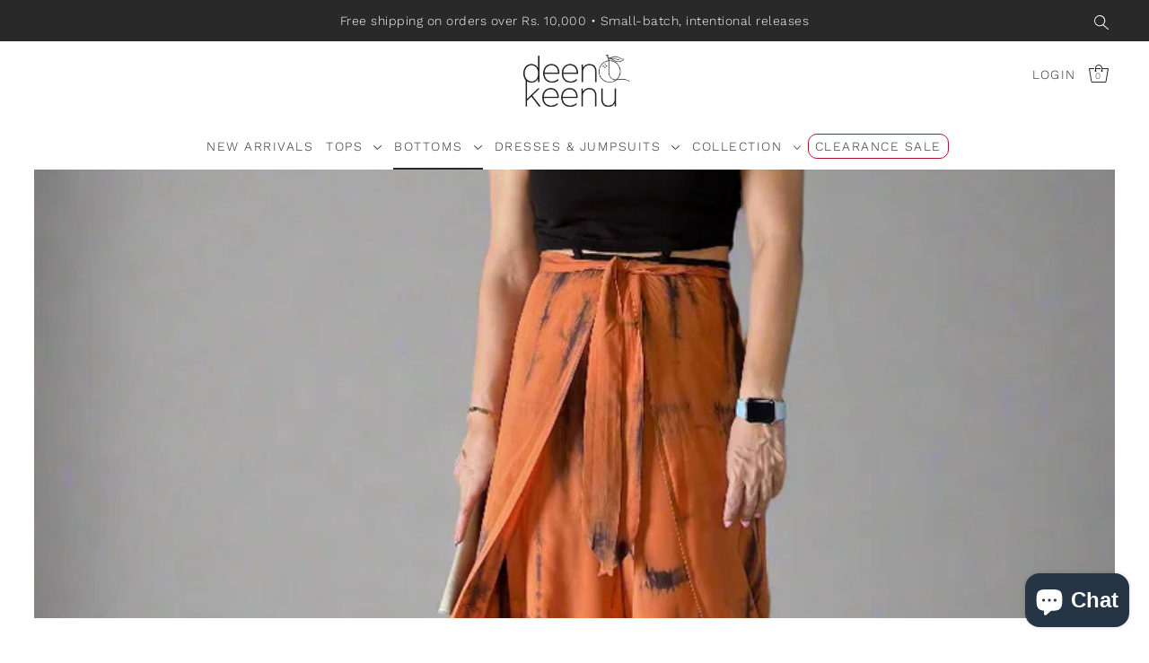

--- FILE ---
content_type: text/html; charset=utf-8
request_url: https://www.deenandkeenu.com/en-ca/collections/pants
body_size: 55276
content:
<!DOCTYPE html>
<html class="no-js supports-no-cookies" lang="en">
<head>

<!-- Thunder PageSpeed --->
<!-- Thunder Critical CSS --->

<!-- End Thunder Critical CSS --->
<!-- Thunder JS Deferral --->
<script>
const e={t:[/paypalobjects/i,/klaviyo/i,/wistia/i],i:[]},t=(t,c)=>t&&(!e.t||e.t.some((e=>e.test(t))))&&(!e.i||e.i.every((e=>!e.test(t)))),c=document.createElement,r={src:Object.getOwnPropertyDescriptor(HTMLScriptElement.prototype,"src"),type:Object.getOwnPropertyDescriptor(HTMLScriptElement.prototype,"type"),defer:Object.getOwnPropertyDescriptor(HTMLScriptElement.prototype,"defer")};document.createElement=function(...e){if("script"!==e[0].toLowerCase())return c.bind(document)(...e);const i=c.bind(document)(...e);try{Object.defineProperties(i,{src:{...r.src,set(e){t(e,i.type)&&r.defer.set.call(this,"defer"),r.src.set.call(this,e)}},type:{...r.type,get(){const e=r.type.get.call(this);return t(i.src,0)&&r.defer.set.call(this,"defer"),e},set(e){r.type.set.call(this,e),t(i.src,i.type)&&r.defer.set.call(this,"defer")}}}),i.setAttribute=function(e,t){"type"===e||"src"===e?i[e]=t:HTMLScriptElement.prototype.setAttribute.call(i,e,t)}}catch(e){console.warn("Thunder was unable to prevent script execution for script src ",i.src,".\n",'A likely cause would be because you are using a Shopify app or a third-party browser extension that monkey patches the "document.createElement" function.')}return i};
</script>
<!-- End Thunder JS Deferral --->
<!-- End Thunder PageSpeed--->


  	<!-- Added by AVADA SEO Suite -->
	








	<!-- /Added by AVADA SEO Suite -->
  <meta charset="utf-8">
  <meta http-equiv="X-UA-Compatible" content="IE=edge">
  <meta name="viewport" content="width=device-width,initial-scale=1">
  <meta name="theme-color" content="#292929"><link rel="canonical" href="https://www.deenandkeenu.com/en-ca/collections/pants"><link rel="preconnect" href="https://cdn.shopify.com" crossorigin><link rel="preconnect" href="https://fonts.shopifycdn.com" crossorigin><!-- Preload onDomain stylesheets and script libraries -->
   <link href="//www.deenandkeenu.com/cdn/shop/t/11/assets/theme.js?v=42868326655166116221733555093" as="script" rel="preload">
  <link href="//www.deenandkeenu.com/cdn/shop/t/11/assets/theme.css?v=40994341029249303241766153012" rel="stylesheet" type="text/css" media="all" />

    <link rel="shortcut icon" href="//www.deenandkeenu.com/cdn/shop/files/Deen_Keenu_Logo.png?crop=center&height=32&v=1764960963&width=32" type="image/png" />
  

  <title>
    Pants | Deen and Keenu online store
 &ndash; Deen &amp; Keenu</title>

  <meta name="description" content="Drawstring pants in Wrinkled Gold lame, Poly Satin &amp; Boski, Srilankan pants, Skinny camouflage cargo pants, Comfy knit pants, Chick Sweat pants and much more.">

  
<meta property="og:image" content="http://www.deenandkeenu.com/cdn/shop/collections/pants-991494.jpg?v=1766122838&width=1024">
  <meta property="og:image:secure_url" content="https://www.deenandkeenu.com/cdn/shop/collections/pants-991494.jpg?v=1766122838&width=1024">
  <meta property="og:image:width" content="887">
  <meta property="og:image:height" content="1182"><meta property="og:site_name" content="Deen &amp; Keenu">


<meta name="twitter:card" content="summary"><meta name="twitter:site" content="@">
  


  <script src="//www.deenandkeenu.com/cdn/shop/t/11/assets/theme.js?v=42868326655166116221733555093" defer></script>

  <script>window.performance && window.performance.mark && window.performance.mark('shopify.content_for_header.start');</script><meta name="google-site-verification" content="oTRDt13dOAGxesUIjXGt4etGTKuveqrJKMSizlX0MmU">
<meta name="google-site-verification" content="wwcNB9jZlsm9eAdgPIjprXQ7UPR1ctjHjrl7nRrE2lc">
<meta name="google-site-verification" content="G11CekiBXCgPCLVUhFCerZtKwYiaV0UyO3bhrC9EVoQ">
<meta name="google-site-verification" content="nnqFxZoXACVMa6CFzBuxxHLe6edVY-LsyOp_AVRUPXk">
<meta id="shopify-digital-wallet" name="shopify-digital-wallet" content="/9454649429/digital_wallets/dialog">
<meta name="shopify-checkout-api-token" content="93b32915fe59670fe23fa3df879c2e96">
<meta id="in-context-paypal-metadata" data-shop-id="9454649429" data-venmo-supported="false" data-environment="production" data-locale="en_US" data-paypal-v4="true" data-currency="PKR">
<link rel="alternate" type="application/atom+xml" title="Feed" href="/en-ca/collections/pants.atom" />
<link rel="next" href="/en-ca/collections/pants?page=2">
<link rel="alternate" hreflang="x-default" href="https://www.deenandkeenu.com/collections/pants">
<link rel="alternate" hreflang="en" href="https://www.deenandkeenu.com/collections/pants">
<link rel="alternate" hreflang="en-CA" href="https://www.deenandkeenu.com/en-ca/collections/pants">
<link rel="alternate" hreflang="en-GB" href="https://www.deenandkeenu.com/en-gb/collections/pants">
<link rel="alternate" hreflang="en-US" href="https://www.deenandkeenu.com/en-us/collections/pants">
<link rel="alternate" type="application/json+oembed" href="https://www.deenandkeenu.com/en-ca/collections/pants.oembed">
<script async="async" src="/checkouts/internal/preloads.js?locale=en-CA"></script>
<script id="shopify-features" type="application/json">{"accessToken":"93b32915fe59670fe23fa3df879c2e96","betas":["rich-media-storefront-analytics"],"domain":"www.deenandkeenu.com","predictiveSearch":true,"shopId":9454649429,"locale":"en"}</script>
<script>var Shopify = Shopify || {};
Shopify.shop = "deen-keenu.myshopify.com";
Shopify.locale = "en";
Shopify.currency = {"active":"PKR","rate":"1.0"};
Shopify.country = "CA";
Shopify.theme = {"name":"Thunder Optimized Drop","id":174206681390,"schema_name":"Drop","schema_version":"3.5.0","theme_store_id":null,"role":"main"};
Shopify.theme.handle = "null";
Shopify.theme.style = {"id":null,"handle":null};
Shopify.cdnHost = "www.deenandkeenu.com/cdn";
Shopify.routes = Shopify.routes || {};
Shopify.routes.root = "/en-ca/";</script>
<script type="module">!function(o){(o.Shopify=o.Shopify||{}).modules=!0}(window);</script>
<script>!function(o){function n(){var o=[];function n(){o.push(Array.prototype.slice.apply(arguments))}return n.q=o,n}var t=o.Shopify=o.Shopify||{};t.loadFeatures=n(),t.autoloadFeatures=n()}(window);</script>
<script id="shop-js-analytics" type="application/json">{"pageType":"collection"}</script>
<script defer="defer" async type="module" src="//www.deenandkeenu.com/cdn/shopifycloud/shop-js/modules/v2/client.init-shop-cart-sync_C5BV16lS.en.esm.js"></script>
<script defer="defer" async type="module" src="//www.deenandkeenu.com/cdn/shopifycloud/shop-js/modules/v2/chunk.common_CygWptCX.esm.js"></script>
<script type="module">
  await import("//www.deenandkeenu.com/cdn/shopifycloud/shop-js/modules/v2/client.init-shop-cart-sync_C5BV16lS.en.esm.js");
await import("//www.deenandkeenu.com/cdn/shopifycloud/shop-js/modules/v2/chunk.common_CygWptCX.esm.js");

  window.Shopify.SignInWithShop?.initShopCartSync?.({"fedCMEnabled":true,"windoidEnabled":true});

</script>
<script id="__st">var __st={"a":9454649429,"offset":18000,"reqid":"c19c2c40-f184-4b8b-a0a5-5e49b85de2fb-1768653189","pageurl":"www.deenandkeenu.com\/en-ca\/collections\/pants","u":"f0b7eba6899e","p":"collection","rtyp":"collection","rid":263891419221};</script>
<script>window.ShopifyPaypalV4VisibilityTracking = true;</script>
<script id="captcha-bootstrap">!function(){'use strict';const t='contact',e='account',n='new_comment',o=[[t,t],['blogs',n],['comments',n],[t,'customer']],c=[[e,'customer_login'],[e,'guest_login'],[e,'recover_customer_password'],[e,'create_customer']],r=t=>t.map((([t,e])=>`form[action*='/${t}']:not([data-nocaptcha='true']) input[name='form_type'][value='${e}']`)).join(','),a=t=>()=>t?[...document.querySelectorAll(t)].map((t=>t.form)):[];function s(){const t=[...o],e=r(t);return a(e)}const i='password',u='form_key',d=['recaptcha-v3-token','g-recaptcha-response','h-captcha-response',i],f=()=>{try{return window.sessionStorage}catch{return}},m='__shopify_v',_=t=>t.elements[u];function p(t,e,n=!1){try{const o=window.sessionStorage,c=JSON.parse(o.getItem(e)),{data:r}=function(t){const{data:e,action:n}=t;return t[m]||n?{data:e,action:n}:{data:t,action:n}}(c);for(const[e,n]of Object.entries(r))t.elements[e]&&(t.elements[e].value=n);n&&o.removeItem(e)}catch(o){console.error('form repopulation failed',{error:o})}}const l='form_type',E='cptcha';function T(t){t.dataset[E]=!0}const w=window,h=w.document,L='Shopify',v='ce_forms',y='captcha';let A=!1;((t,e)=>{const n=(g='f06e6c50-85a8-45c8-87d0-21a2b65856fe',I='https://cdn.shopify.com/shopifycloud/storefront-forms-hcaptcha/ce_storefront_forms_captcha_hcaptcha.v1.5.2.iife.js',D={infoText:'Protected by hCaptcha',privacyText:'Privacy',termsText:'Terms'},(t,e,n)=>{const o=w[L][v],c=o.bindForm;if(c)return c(t,g,e,D).then(n);var r;o.q.push([[t,g,e,D],n]),r=I,A||(h.body.append(Object.assign(h.createElement('script'),{id:'captcha-provider',async:!0,src:r})),A=!0)});var g,I,D;w[L]=w[L]||{},w[L][v]=w[L][v]||{},w[L][v].q=[],w[L][y]=w[L][y]||{},w[L][y].protect=function(t,e){n(t,void 0,e),T(t)},Object.freeze(w[L][y]),function(t,e,n,w,h,L){const[v,y,A,g]=function(t,e,n){const i=e?o:[],u=t?c:[],d=[...i,...u],f=r(d),m=r(i),_=r(d.filter((([t,e])=>n.includes(e))));return[a(f),a(m),a(_),s()]}(w,h,L),I=t=>{const e=t.target;return e instanceof HTMLFormElement?e:e&&e.form},D=t=>v().includes(t);t.addEventListener('submit',(t=>{const e=I(t);if(!e)return;const n=D(e)&&!e.dataset.hcaptchaBound&&!e.dataset.recaptchaBound,o=_(e),c=g().includes(e)&&(!o||!o.value);(n||c)&&t.preventDefault(),c&&!n&&(function(t){try{if(!f())return;!function(t){const e=f();if(!e)return;const n=_(t);if(!n)return;const o=n.value;o&&e.removeItem(o)}(t);const e=Array.from(Array(32),(()=>Math.random().toString(36)[2])).join('');!function(t,e){_(t)||t.append(Object.assign(document.createElement('input'),{type:'hidden',name:u})),t.elements[u].value=e}(t,e),function(t,e){const n=f();if(!n)return;const o=[...t.querySelectorAll(`input[type='${i}']`)].map((({name:t})=>t)),c=[...d,...o],r={};for(const[a,s]of new FormData(t).entries())c.includes(a)||(r[a]=s);n.setItem(e,JSON.stringify({[m]:1,action:t.action,data:r}))}(t,e)}catch(e){console.error('failed to persist form',e)}}(e),e.submit())}));const S=(t,e)=>{t&&!t.dataset[E]&&(n(t,e.some((e=>e===t))),T(t))};for(const o of['focusin','change'])t.addEventListener(o,(t=>{const e=I(t);D(e)&&S(e,y())}));const B=e.get('form_key'),M=e.get(l),P=B&&M;t.addEventListener('DOMContentLoaded',(()=>{const t=y();if(P)for(const e of t)e.elements[l].value===M&&p(e,B);[...new Set([...A(),...v().filter((t=>'true'===t.dataset.shopifyCaptcha))])].forEach((e=>S(e,t)))}))}(h,new URLSearchParams(w.location.search),n,t,e,['guest_login'])})(!0,!0)}();</script>
<script integrity="sha256-4kQ18oKyAcykRKYeNunJcIwy7WH5gtpwJnB7kiuLZ1E=" data-source-attribution="shopify.loadfeatures" defer="defer" src="//www.deenandkeenu.com/cdn/shopifycloud/storefront/assets/storefront/load_feature-a0a9edcb.js" crossorigin="anonymous"></script>
<script data-source-attribution="shopify.dynamic_checkout.dynamic.init">var Shopify=Shopify||{};Shopify.PaymentButton=Shopify.PaymentButton||{isStorefrontPortableWallets:!0,init:function(){window.Shopify.PaymentButton.init=function(){};var t=document.createElement("script");t.src="https://www.deenandkeenu.com/cdn/shopifycloud/portable-wallets/latest/portable-wallets.en.js",t.type="module",document.head.appendChild(t)}};
</script>
<script data-source-attribution="shopify.dynamic_checkout.buyer_consent">
  function portableWalletsHideBuyerConsent(e){var t=document.getElementById("shopify-buyer-consent"),n=document.getElementById("shopify-subscription-policy-button");t&&n&&(t.classList.add("hidden"),t.setAttribute("aria-hidden","true"),n.removeEventListener("click",e))}function portableWalletsShowBuyerConsent(e){var t=document.getElementById("shopify-buyer-consent"),n=document.getElementById("shopify-subscription-policy-button");t&&n&&(t.classList.remove("hidden"),t.removeAttribute("aria-hidden"),n.addEventListener("click",e))}window.Shopify?.PaymentButton&&(window.Shopify.PaymentButton.hideBuyerConsent=portableWalletsHideBuyerConsent,window.Shopify.PaymentButton.showBuyerConsent=portableWalletsShowBuyerConsent);
</script>
<script data-source-attribution="shopify.dynamic_checkout.cart.bootstrap">document.addEventListener("DOMContentLoaded",(function(){function t(){return document.querySelector("shopify-accelerated-checkout-cart, shopify-accelerated-checkout")}if(t())Shopify.PaymentButton.init();else{new MutationObserver((function(e,n){t()&&(Shopify.PaymentButton.init(),n.disconnect())})).observe(document.body,{childList:!0,subtree:!0})}}));
</script>
<link id="shopify-accelerated-checkout-styles" rel="stylesheet" media="screen" href="https://www.deenandkeenu.com/cdn/shopifycloud/portable-wallets/latest/accelerated-checkout-backwards-compat.css" crossorigin="anonymous">
<style id="shopify-accelerated-checkout-cart">
        #shopify-buyer-consent {
  margin-top: 1em;
  display: inline-block;
  width: 100%;
}

#shopify-buyer-consent.hidden {
  display: none;
}

#shopify-subscription-policy-button {
  background: none;
  border: none;
  padding: 0;
  text-decoration: underline;
  font-size: inherit;
  cursor: pointer;
}

#shopify-subscription-policy-button::before {
  box-shadow: none;
}

      </style>

<script>window.performance && window.performance.mark && window.performance.mark('shopify.content_for_header.end');</script>

  

<style data-shopify>

@font-face {
  font-family: "Work Sans";
  font-weight: 300;
  font-style: normal;
  font-display: swap;
  src: url("//www.deenandkeenu.com/cdn/fonts/work_sans/worksans_n3.9147fb8a17f92eea90fbd0f4a12980752c760985.woff2") format("woff2"),
       url("//www.deenandkeenu.com/cdn/fonts/work_sans/worksans_n3.77ff01b19c0b08f0c3cb6da29ec620c1042f8122.woff") format("woff");
}

@font-face {
  font-family: "Work Sans";
  font-weight: 700;
  font-style: normal;
  font-display: swap;
  src: url("//www.deenandkeenu.com/cdn/fonts/work_sans/worksans_n7.e2cf5bd8f2c7e9d30c030f9ea8eafc69f5a92f7b.woff2") format("woff2"),
       url("//www.deenandkeenu.com/cdn/fonts/work_sans/worksans_n7.20f1c80359e7f7b4327b81543e1acb5c32cd03cd.woff") format("woff");
}

@font-face {
  font-family: "Work Sans";
  font-weight: 300;
  font-style: italic;
  font-display: swap;
  src: url("//www.deenandkeenu.com/cdn/fonts/work_sans/worksans_i3.e7200b0f85001676adc09f426fbd02b36a101a79.woff2") format("woff2"),
       url("//www.deenandkeenu.com/cdn/fonts/work_sans/worksans_i3.0b982862aa9814c0aaffa6cc9483d154d9607297.woff") format("woff");
}

@font-face {
  font-family: "Work Sans";
  font-weight: 700;
  font-style: italic;
  font-display: swap;
  src: url("//www.deenandkeenu.com/cdn/fonts/work_sans/worksans_i7.7cdba6320b03c03dcaa365743a4e0e729fe97e54.woff2") format("woff2"),
       url("//www.deenandkeenu.com/cdn/fonts/work_sans/worksans_i7.42a9f4016982495f4c0b0fb3dc64cf8f2d0c3eaa.woff") format("woff");
}

@font-face {
  font-family: "Playfair Display";
  font-weight: 400;
  font-style: normal;
  font-display: swap;
  src: url("//www.deenandkeenu.com/cdn/fonts/playfair_display/playfairdisplay_n4.9980f3e16959dc89137cc1369bfc3ae98af1deb9.woff2") format("woff2"),
       url("//www.deenandkeenu.com/cdn/fonts/playfair_display/playfairdisplay_n4.c562b7c8e5637886a811d2a017f9e023166064ee.woff") format("woff");
}

@font-face {
  font-family: "Work Sans";
  font-weight: 300;
  font-style: normal;
  font-display: swap;
  src: url("//www.deenandkeenu.com/cdn/fonts/work_sans/worksans_n3.9147fb8a17f92eea90fbd0f4a12980752c760985.woff2") format("woff2"),
       url("//www.deenandkeenu.com/cdn/fonts/work_sans/worksans_n3.77ff01b19c0b08f0c3cb6da29ec620c1042f8122.woff") format("woff");
}

:root {
  --heading-family: "Playfair Display", serif;
  --heading-weight: 400;
  --heading-style: normal;
  --heading-spacing: 1px;
  --heading-align: center;

  --main-family: "Work Sans", sans-serif;
  --main-weight: 300;
  --main-style: normal;
  --main-spacing: 0.5px;

  --nav-family: "Work Sans", sans-serif;
  --nav-weight: 300;
  --nav-style: normal;
  --nav-spacing: 1.5px;
  --nav-transform: uppercase;

  --font-size: 16px;
  --nav-size: 14px;
  --h1-size: 52px;
  --h2-size: 28px;
  --h3-size: 22px;

  --font-size-sm: calc(16px - 2px);

  --buttons-transform: uppercase;
  --buttons-border-weight: 1px;
  --buttons-corners: 0;
  --buttons-height: 48px;
  --buttons-spacing: 1px;
  --form-border-weight: 1px;

  --slideout-desktop: 550px;
  --slideout-desktop-n: -550px;
  --slideout-mobile: 350px;
  --slideout-mobile-n: -350px;

  --keyboard-focus: #C8C8C8;
  --keyboard-border-style: dashed;
  --keyboard-border-weight: 1px;
  --keyboard-border-offset-weight: -1px;

  --scheme-1-bg: #ffffff;
  --scheme-1-text: #292929;
  --scheme-1-hover: #eeeeee;

  --scheme-2-bg: #eeeeee;
  --scheme-2-text: #292929;
  --scheme-2-hover: #ffffff;

  --scheme-3-bg-light: #5c5c5c;
  --scheme-3-bg: #292929;
  --scheme-3-text: #ffffff;
  --scheme-3-hover: #eeeeee;

  --background: #ffffff;
  --background-accent: #f7f7f7;
  --background-dark: #cccccc;
  --text-color-light: #5c5c5c;
  --text-color: #292929;
  --dotted-color: #000000;
  --sale-color: #BF3333;
  --sale-color-dark: #6e1e1e;
  --sale-color-light: #dc7c7c;
  --announcement-bg: #292929;
  --announcement-text: #ffffff;
  --announcement-hover: #eeeeee;
  --header-bg: #ffffff;
  --header-text: #292929;
  --header-text-over: #ffffff;
  --header-text-over-dark: #cccccc;
  --header-text-over-light: #ffffff;
  --header-hover: #9E9E9E;
  --button-bg: #292929;
  --button-text: #ffffff;
  --button-hover: #9E9E9E;
  --secondary-button-bg: #D7D7D7;
  --secondary-button-text: #292929;
  --secondary-button-hover: #9E9E9E;
  --directional-bg: #292929;
  --directional-text: #ffffff;
  --directional-hover: #9e9e9e;
  --footer-bg: #292929;
  --footer-text: #ffffff;
  --footer-hover: #9E9E9E;
  --error-msg-dark: #BF3333;
  --error-msg-light: #e7a4a4;
  --success-msg-dark: #556c5a;
  --success-msg-light: #a3b7a7;
  --slideshow-btn-height: 34px;
  --slideshow-btn-width: 34px;
  --masonry-padding: 20px;
  --section-padding: 100px;

  --star-active: rgb(41, 41, 41);
  --star-inactive: rgb(118, 118, 118);

  --countdown-size: 64px;
  --header-height: 0px;
}
.ajax-cart__free-shipping {
  background-color: var(--scheme-3-bg);
  color: var(--scheme-3-text);
}
.ajax-cart__free-shipping p,
.ajax-cart__free-shipping a,
.ajax-cart__free-shipping small,
.ajax-cart__free-shipping span {
  color: var(--scheme-3-text);
}
@media (max-width: 967px) {
  :root {
    --countdown-size: 44px;
  }
}
@media (max-width: 740px) {
  :root {
    --font-size: calc(16px - (16px * 0.15));
    --nav-size: calc(14px - (14px * 0.15));
    --h1-size: calc(52px - (52px * 0.15));
    --h2-size: calc(28px - (28px * 0.15));
    --h3-size: calc(22px - (22px * 0.15));
  }
}
</style>


  <link href="//www.deenandkeenu.com/cdn/shop/t/11/assets/theme.css?v=40994341029249303241766153012" rel="stylesheet" type="text/css" media="all" />
<link rel="preload" as="font" href="//www.deenandkeenu.com/cdn/fonts/work_sans/worksans_n3.9147fb8a17f92eea90fbd0f4a12980752c760985.woff2" type="font/woff2" crossorigin><link rel="preload" as="font" href="//www.deenandkeenu.com/cdn/fonts/playfair_display/playfairdisplay_n4.9980f3e16959dc89137cc1369bfc3ae98af1deb9.woff2" type="font/woff2" crossorigin><link rel="preload" as="font" href="//www.deenandkeenu.com/cdn/fonts/work_sans/worksans_n3.9147fb8a17f92eea90fbd0f4a12980752c760985.woff2" type="font/woff2" crossorigin><script>document.documentElement.className = document.documentElement.className.replace('no-js', 'js');</script>






<!-- BEGIN app block: shopify://apps/mp-size-chart-size-guide/blocks/app-embed/305100b1-3599-492a-a54d-54f196ff1f94 -->


  
  
  
  
  
  

  

  

  

  

  
    
    <!-- BEGIN app snippet: init-data --><script type="application/json" data-cfasync='false' class='mpSizeChart-script'>
  {
    "appData": {"appStatus":true,"isRemoveBranding":true,"metaFieldLength":1,"settings":{"modal":{"header":"Size guides","bgColor":"#FFFFFF","shadow":true,"textColor":"#232323","overlayColor":"#7b7b7b","borderRadius":10,"textSize":14,"position":{"type":"modal-center","width":84,"height":64,"top":18,"left":8,"right":0},"headerSettings":{"alignment":"start","productName":{"color":"#303030","fontSize":16,"fontWeight":"600"},"sizeGuide":{"color":"#303030","fontSize":12,"fontWeight":"400"}}},"general":{"buttonOrder":"iconText","text":"Size chart","textColor":"#232323","fontWeight":"400","isUnderline":false,"isItalic":false,"textSize":14},"float":{"hideText":false,"showMobile":true,"mobilePosition":"top-right","borderRadius":10,"borderColor":"#232323","position":"middle-right","isRotation":true,"bgColor":"#FFFFFF","height":37,"width":96},"inline":{"displayType":"app-block","buttonPosition":"before-add-cart","collection":{"position":"","inlinePosition":"after"},"product":{"position":"form[action*=\"/cart/add\"] button[name=\"add\"]","inlinePosition":"before"},"home":{"position":"","inlinePosition":"after"}},"contentConfig":{"table":{"hoverColor":"#ffffff","animation":true,"textColor":"#232323","highlightColor":"#e7e7e8","cellColor":"#fbfbfb","borderColor":"#fbfbfb","borderWeight":1,"isAdvancedTableSettings":true,"highlight":"headerColumn"},"media":{"imageSize":50,"videoSize":50},"tab":{"position":"center","styleType":"underline","styleDetail":{"fontSize":13,"selected":{"underlineColor":"#303030","textColor":"#303030","fontWeight":"400"},"unSelected":{"textColor":"#616161","fontWeight":"regular"},"hovering":{"underlineColor":"#616161","textColor":"#616161","fontWeight":"400"}}}},"reminderBlock":{"image":false,"content":"Refer to Size Chart for easy size selection","show":false,"time":15},"icon":{"customIconUrl":"","linkIcon":"https://cdnapps.avada.io/sizechart/setting/icon1.svg","isCustomIcon":false},"showAdvanced":true,"applyBEMCss":true,"autoTranslate":false,"displayType":"inline-link","enableGa":false,"customCss":".Avada-Modal__ContainerWrapper.Avada-Modal__HasShadow{\r\n    height: 100% !important; \r\n    width: 40% !important;\r\n    top: 18% !important; \r\n    left: 27% !important;\r\n  \r\n}","displayMode":"button","dropdown":{"textColor":"#232323","width":100,"heightType":"full","height":600,"borderType":"top-bottom","borderColor":"#e3e3e3","bgColor":null,"fontWeight":"400","isUnderline":false,"isItalic":false,"displayType":"app-block","product":{"position":"form[action*=\"/cart/add\"]","inlinePosition":"after"},"home":{"position":"","inlinePosition":"after"},"collection":{"position":"","inlinePosition":"after"}},"recommend":{"title":"Size recommendation","emptyContent":"Enter your measurements for a size suggestion!","fit":{"content":"Base on your inputs, we recommend size","type":"smaller","preference":{"title":"Fit preference","type":"select","content":{"fit":"Fit","regular":"Regular","loose":"Loose"},"selectedColor":"#1a1a1a"}},"noFit":{"notSuggestContent":"We can't find a matching size"},"styles":{"tab":{"styleType":"underline","styleDetail":{"fontSize":13,"borderRadius":4,"selected":{"backgroundColor":"#303030","textColor":"#303030","fontWeight":"400","underlineColor":"#303030"},"unSelected":{"textColor":"#616161","fontWeight":"400"},"hovering":{"backgroundColor":"#F1F1F1","textColor":"#616161","fontWeight":"400","underlineColor":"#616161"}}},"title":{"fontSize":20,"fontWeight":"700","color":"#303030"},"size":{"fontSize":24,"fontWeight":"700","color":"#ffffff","backgroundColor":"#303030"},"button":{"styleType":"filled","content":"Check my size","styleDetail":{"fontSize":13,"borderRadius":2,"unSelected":{"fontWeight":"700","textColor":"#ffffff"},"selected":{"backgroundColor":"#303030"},"disable":{"textColor":"#ffffff","backgroundColor":"#d4d4d4"},"hovering":{"backgroundColor":"#1a1a1a","textColor":"#ffffff"}}}}},"reviewHacking":{"tableStyles":false,"autoOpenDropdown":false,"isProductNameLayout":false,"canUseMultipleUnits":false},"gdpr":{"enableOrderData":true,"enableClickData":true,"enableGDPRContent":false,"defaultCheck":true,"contentText":"We value your privacy! To enhance your shopping experience, we would like your consent to collect data related to your clicks, cart additions and order creations. This information helps provide information on metrics such as revenue, conversion rate, return rate, click rate, etc.","checkBoxText":"I agree to share my data for analysis purpose","toggleText":{"show":"Show privacy details","hide":"Hide privacy details"}},"translate":{"enabled":true,"excludePattern":[{"pattern":"^[A-Z]{2,4}$"},{"pattern":"^[A-Z0-9-]+$"}],"sizingPagePattern":[{"pattern":"https?:\\/\\/[^\\s/$.?#].[^\\s]*","flag":"i"}]},"id":"Ql4WqfoecVua8v6XP12e","shopId":"pCkph7HaJ9PhkWUSbaXT","autoTranslateLanguage":""},"sizingPage":{"id":"pCkph7HaJ9PhkWUSbaXT","_id":"pCkph7HaJ9PhkWUSbaXT","chartInfo":"chart_table","layout":"default","createdAt":"2025-12-09T08:22:03.579Z","chartType":"published","updatedAt":"2025-12-09T08:22:10.391Z"},"shopId":"pCkph7HaJ9PhkWUSbaXT","p":10,"syncAt":1765270122510},
    "campaignsList": [[{"id":"ZT7tiGFuWYaNQ6qx6iFi","status":true,"displayType":"MANUAL","productIds":[10120380416302,10121029943598,10121030500654,10123985518894],"collectionIds":[],"priority":"0","showOnCollectionPage":false,"showOnAllCollectionsPages":"SHOW_ALL","countries":[],"countries_all":true,"showOnHomePage":false,"smartSelector":false,"name":"EVERYDAY LUXE SET","inline":{"product":{"position":""},"home":{"position":""},"collection":{"position":""}},"isPresetV2":true,"conditions":{"type":"ALL","conditions":[{"type":"TITLE","operation":"EQUALS","value":""}]},"editContentV2":true,"value":"none","showMobile":true,"sizeRecommend":false,"track":{"published":true},"shopId":"pCkph7HaJ9PhkWUSbaXT","createdAt":"2025-12-09T07:59:33.731Z","contentConfigs":[{"value":"<p><google-sheets-html-origin><style type=\"text/css\" style=\"text-align: center;\"><!--td {border: 1px solid #cccccc;}br {mso-data-placement:same-cell;}-->EVERYDAY LUXE SETEVERYDAY LUXE SETEVERYDAY LUXE SET<google-sheets-html-origin><style type=\"text/css\"><!--td {border: 1px solid #cccccc;}br {mso-data-placement:same-cell;}--></style><table xmlns=\"http://www.w3.org/1999/xhtml\" cellspacing=\"0\" cellpadding=\"0\" dir=\"ltr\" border=\"1\" style=\"table-layout:fixed;font-size:11pt;font-family:Calibri;width:0px;border-collapse:collapse;border:none\" data-sheets-root=\"1\" data-sheets-baot=\"1\"><colgroup><col width=\"116\"><col width=\"91\"><col width=\"60\"><col width=\"60\"><col width=\"60\"></colgroup><tbody><tr style=\"height:117px;\"><td style=\"border-top:2px solid #000000;border-right:2px solid #000000;border-bottom:1px solid #000000;border-left:2px solid #000000;overflow:hidden;padding:0px 3px 0px 3px;vertical-align:middle;font-weight:bold;wrap-strategy:4;white-space:normal;word-wrap:break-word;text-align:center;\" rowspan=\"1\" colspan=\"5\">EVERYDAY LUXE SET</td></tr><tr style=\"height:36px;\"><td style=\"border-right:2px solid #000000;border-bottom:1px solid #000000;border-left:2px solid #000000;overflow:hidden;padding:0px 3px 0px 3px;vertical-align:middle;wrap-strategy:4;white-space:normal;word-wrap:break-word;text-align:center;\" rowspan=\"1\" colspan=\"5\"> INCHES</td></tr><tr style=\"height:29px;\"><td style=\"border-right:2px solid #000000;border-bottom:1px solid #000000;border-left:2px solid #000000;overflow:hidden;padding:0px 3px 0px 3px;vertical-align:middle;wrap-strategy:4;white-space:normal;word-wrap:break-word;text-align:center;\" rowspan=\"1\" colspan=\"5\">TOP</td></tr><tr style=\"height:19px;\"><td style=\"border-right:1px solid #000000;border-bottom:1px solid #000000;border-left:2px solid #000000;overflow:hidden;padding:0px 3px 0px 3px;vertical-align:middle;wrap-strategy:4;white-space:normal;word-wrap:break-word;text-align:center;\">SIZE</td><td style=\"border-right:1px solid #000000;border-bottom:1px solid #000000;overflow:hidden;padding:0px 3px 0px 3px;vertical-align:middle;wrap-strategy:4;white-space:normal;word-wrap:break-word;text-align:center;\">XS</td><td style=\"border-right:1px solid #000000;border-bottom:1px solid #000000;overflow:hidden;padding:0px 3px 0px 3px;vertical-align:middle;wrap-strategy:4;white-space:normal;word-wrap:break-word;text-align:center;\">S</td><td style=\"border-right:1px solid #000000;border-bottom:1px solid #000000;overflow:hidden;padding:0px 3px 0px 3px;vertical-align:middle;wrap-strategy:4;white-space:normal;word-wrap:break-word;text-align:center;\">M</td><td style=\"border-right:2px solid #000000;border-bottom:1px solid #000000;overflow:hidden;padding:0px 3px 0px 3px;vertical-align:middle;wrap-strategy:4;white-space:normal;word-wrap:break-word;text-align:center;\">L</td></tr><tr style=\"height:29px;\"><td style=\"border-right:1px solid #000000;border-bottom:1px solid #000000;border-left:2px solid #000000;overflow:hidden;padding:0px 3px 0px 3px;vertical-align:middle;wrap-strategy:4;white-space:normal;word-wrap:break-word;text-align:center;\">BODY LENGTH</td><td style=\"border-right:1px solid #000000;border-bottom:1px solid #000000;overflow:hidden;padding:0px 3px 0px 3px;vertical-align:middle;wrap-strategy:4;white-space:normal;word-wrap:break-word;text-align:center;\">31</td><td style=\"border-right:1px solid #000000;border-bottom:1px solid #000000;overflow:hidden;padding:0px 3px 0px 3px;vertical-align:middle;wrap-strategy:4;white-space:normal;word-wrap:break-word;text-align:center;\">32</td><td style=\"border-right:1px solid #000000;border-bottom:1px solid #000000;overflow:hidden;padding:0px 3px 0px 3px;vertical-align:middle;wrap-strategy:4;white-space:normal;word-wrap:break-word;text-align:center;\">33</td><td style=\"border-right:2px solid #000000;border-bottom:1px solid #000000;overflow:hidden;padding:0px 3px 0px 3px;vertical-align:middle;wrap-strategy:4;white-space:normal;word-wrap:break-word;text-align:center;\">34</td></tr><tr style=\"height:29px;\"><td style=\"border-right:1px solid #000000;border-bottom:1px solid #000000;border-left:2px solid #000000;overflow:hidden;padding:0px 3px 0px 3px;vertical-align:middle;wrap-strategy:4;white-space:normal;word-wrap:break-word;text-align:center;\">CHEST</td><td style=\"border-right:1px solid #000000;border-bottom:1px solid #000000;overflow:hidden;padding:0px 3px 0px 3px;vertical-align:middle;wrap-strategy:4;white-space:normal;word-wrap:break-word;text-align:center;\">21</td><td style=\"border-right:1px solid #000000;border-bottom:1px solid #000000;overflow:hidden;padding:0px 3px 0px 3px;vertical-align:middle;wrap-strategy:4;white-space:normal;word-wrap:break-word;text-align:center;\">22</td><td style=\"border-right:1px solid #000000;border-bottom:1px solid #000000;overflow:hidden;padding:0px 3px 0px 3px;vertical-align:middle;wrap-strategy:4;white-space:normal;word-wrap:break-word;text-align:center;\">23</td><td style=\"border-right:2px solid #000000;border-bottom:1px solid #000000;overflow:hidden;padding:0px 3px 0px 3px;vertical-align:middle;wrap-strategy:4;white-space:normal;word-wrap:break-word;text-align:center;\">24</td></tr><tr style=\"height:29px;\"><td style=\"border-right:1px solid #000000;border-bottom:1px solid #000000;border-left:2px solid #000000;overflow:hidden;padding:0px 3px 0px 3px;vertical-align:middle;wrap-strategy:4;white-space:normal;word-wrap:break-word;text-align:center;\">CUFF OPENING</td><td style=\"border-right:1px solid #000000;border-bottom:1px solid #000000;overflow:hidden;padding:0px 3px 0px 3px;vertical-align:middle;wrap-strategy:4;white-space:normal;word-wrap:break-word;text-align:center;\">6</td><td style=\"border-right:1px solid #000000;border-bottom:1px solid #000000;overflow:hidden;padding:0px 3px 0px 3px;vertical-align:middle;wrap-strategy:4;white-space:normal;word-wrap:break-word;text-align:center;\">6 1/4</td><td style=\"border-right:1px solid #000000;border-bottom:1px solid #000000;overflow:hidden;padding:0px 3px 0px 3px;vertical-align:middle;wrap-strategy:4;white-space:normal;word-wrap:break-word;text-align:center;\">6 1/2</td><td style=\"border-right:2px solid #000000;border-bottom:1px solid #000000;overflow:hidden;padding:0px 3px 0px 3px;vertical-align:middle;wrap-strategy:4;white-space:normal;word-wrap:break-word;text-align:center;\">6 3/4</td></tr><tr style=\"height:29px;\"><td style=\"border-right:1px solid #000000;border-bottom:1px solid #000000;border-left:2px solid #000000;overflow:hidden;padding:0px 3px 0px 3px;vertical-align:middle;wrap-strategy:4;white-space:normal;word-wrap:break-word;text-align:center;\">SLEEVE LENGTH</td><td style=\"border-right:1px solid #000000;border-bottom:1px solid #000000;overflow:hidden;padding:0px 3px 0px 3px;vertical-align:middle;wrap-strategy:4;white-space:normal;word-wrap:break-word;text-align:center;\">23</td><td style=\"border-right:1px solid #000000;border-bottom:1px solid #000000;overflow:hidden;padding:0px 3px 0px 3px;vertical-align:middle;wrap-strategy:4;white-space:normal;word-wrap:break-word;text-align:center;\">24</td><td style=\"border-right:1px solid #000000;border-bottom:1px solid #000000;overflow:hidden;padding:0px 3px 0px 3px;vertical-align:middle;wrap-strategy:4;white-space:normal;word-wrap:break-word;text-align:center;\">25</td><td style=\"border-right:2px solid #000000;border-bottom:1px solid #000000;overflow:hidden;padding:0px 3px 0px 3px;vertical-align:middle;wrap-strategy:4;white-space:normal;word-wrap:break-word;text-align:center;\">26</td></tr><tr style=\"height:29px;\"><td style=\"border-right:2px solid #000000;border-bottom:1px solid #000000;border-left:2px solid #000000;overflow:hidden;padding:0px 3px 0px 3px;vertical-align:middle;wrap-strategy:4;white-space:normal;word-wrap:break-word;text-align:center;\" rowspan=\"1\" colspan=\"5\">BOTTOM</td></tr><tr style=\"height:29px;\"><td style=\"border-right:1px solid #000000;border-bottom:1px solid #000000;border-left:2px solid #000000;overflow:hidden;padding:0px 3px 0px 3px;vertical-align:middle;wrap-strategy:4;white-space:normal;word-wrap:break-word;text-align:center;\">OUTER LENGTH</td><td style=\"border-right:1px solid #000000;border-bottom:1px solid #000000;overflow:hidden;padding:0px 3px 0px 3px;vertical-align:middle;wrap-strategy:4;white-space:normal;word-wrap:break-word;text-align:center;\">36</td><td style=\"border-right:1px solid #000000;border-bottom:1px solid #000000;overflow:hidden;padding:0px 3px 0px 3px;vertical-align:middle;wrap-strategy:4;white-space:normal;word-wrap:break-word;text-align:center;\">37</td><td style=\"border-right:1px solid #000000;border-bottom:1px solid #000000;overflow:hidden;padding:0px 3px 0px 3px;vertical-align:middle;wrap-strategy:4;white-space:normal;word-wrap:break-word;text-align:center;\">38</td><td style=\"border-right:2px solid #000000;border-bottom:1px solid #000000;overflow:hidden;padding:0px 3px 0px 3px;vertical-align:middle;wrap-strategy:4;white-space:normal;word-wrap:break-word;text-align:center;\">39</td></tr><tr style=\"height:29px;\"><td style=\"border-right:1px solid #000000;border-bottom:1px solid #000000;border-left:2px solid #000000;overflow:hidden;padding:0px 3px 0px 3px;vertical-align:middle;wrap-strategy:4;white-space:normal;word-wrap:break-word;text-align:center;\">WAIST</td><td style=\"border-right:1px solid #000000;border-bottom:1px solid #000000;overflow:hidden;padding:0px 3px 0px 3px;vertical-align:middle;wrap-strategy:4;white-space:normal;word-wrap:break-word;text-align:center;\">12</td><td style=\"border-right:1px solid #000000;border-bottom:1px solid #000000;overflow:hidden;padding:0px 3px 0px 3px;vertical-align:middle;wrap-strategy:4;white-space:normal;word-wrap:break-word;text-align:center;\">13</td><td style=\"border-right:1px solid #000000;border-bottom:1px solid #000000;overflow:hidden;padding:0px 3px 0px 3px;vertical-align:middle;wrap-strategy:4;white-space:normal;word-wrap:break-word;text-align:center;\">14</td><td style=\"border-right:2px solid #000000;border-bottom:1px solid #000000;overflow:hidden;padding:0px 3px 0px 3px;vertical-align:middle;wrap-strategy:4;white-space:normal;word-wrap:break-word;text-align:center;\">15</td></tr><tr style=\"height:29px;\"><td style=\"border-right:1px solid #000000;border-bottom:1px solid #000000;border-left:2px solid #000000;overflow:hidden;padding:0px 3px 0px 3px;vertical-align:middle;wrap-strategy:4;white-space:normal;word-wrap:break-word;text-align:center;\">FRONT RISE</td><td style=\"border-right:1px solid #000000;border-bottom:1px solid #000000;overflow:hidden;padding:0px 3px 0px 3px;vertical-align:middle;wrap-strategy:4;white-space:normal;word-wrap:break-word;text-align:center;\">13</td><td style=\"border-right:1px solid #000000;border-bottom:1px solid #000000;overflow:hidden;padding:0px 3px 0px 3px;vertical-align:middle;wrap-strategy:4;white-space:normal;word-wrap:break-word;text-align:center;\">13 1/2</td><td style=\"border-right:1px solid #000000;border-bottom:1px solid #000000;overflow:hidden;padding:0px 3px 0px 3px;vertical-align:middle;wrap-strategy:4;white-space:normal;word-wrap:break-word;text-align:center;\">14</td><td style=\"border-right:2px solid #000000;border-bottom:1px solid #000000;overflow:hidden;padding:0px 3px 0px 3px;vertical-align:middle;wrap-strategy:4;white-space:normal;word-wrap:break-word;text-align:center;\">14 1/2</td></tr><tr style=\"height:29px;\"><td style=\"border-right:1px solid #000000;border-bottom:2px solid #000000;border-left:2px solid #000000;overflow:hidden;padding:0px 3px 0px 3px;vertical-align:middle;wrap-strategy:4;white-space:normal;word-wrap:break-word;text-align:center;\">BACK RISE</td><td style=\"border-right:1px solid #000000;border-bottom:2px solid #000000;overflow:hidden;padding:0px 3px 0px 3px;vertical-align:middle;wrap-strategy:4;white-space:normal;word-wrap:break-word;text-align:center;\">15</td><td style=\"border-right:1px solid #000000;border-bottom:2px solid #000000;overflow:hidden;padding:0px 3px 0px 3px;vertical-align:middle;wrap-strategy:4;white-space:normal;word-wrap:break-word;text-align:center;\">15 1/2</td><td style=\"border-right:1px solid #000000;border-bottom:2px solid #000000;overflow:hidden;padding:0px 3px 0px 3px;vertical-align:middle;wrap-strategy:4;white-space:normal;word-wrap:break-word;text-align:center;\">16</td><td style=\"border-right:2px solid #000000;border-bottom:2px solid #000000;overflow:hidden;padding:0px 3px 0px 3px;vertical-align:middle;wrap-strategy:4;white-space:normal;word-wrap:break-word;text-align:center;\">16 1/2</td></tr></tbody></table></google-sheets-html-origin></style></google-sheets-html-origin></p>"}],"updatedAt":"2025-12-09T08:00:52.610Z"},{"id":"HgSpcl2N1DMCrVNXA8ed","status":true,"displayType":"MANUAL","productIds":[10093073105198],"collectionIds":[],"priority":"0","showOnCollectionPage":false,"showOnAllCollectionsPages":"SHOW_ALL","countries":[],"countries_all":true,"showOnHomePage":false,"smartSelector":false,"name":"OVERSIZED BUTTON DOWN SHIRT","inline":{"product":{"position":""},"home":{"position":""},"collection":{"position":""}},"isPresetV2":true,"conditions":{"type":"ALL","conditions":[{"type":"TITLE","operation":"EQUALS","value":""}]},"contentConfigs":[{"value":"<p><google-sheets-html-origin><style type=\"text/css\"><!--td {border: 1px solid #cccccc;}br {mso-data-placement:same-cell;} --></style></google-sheets-html-origin></p><table xmlns=\"http://www.w3.org/1999/xhtml\" cellspacing=\"0\" cellpadding=\"0\" dir=\"ltr\" border=\"1\" style=\"table-layout:fixed;font-size:11pt;font-family:Calibri;width:0px;border-collapse:collapse;border:none\" data-sheets-root=\"1\" data-sheets-baot=\"1\"><colgroup><col width=\"282\"><col width=\"60\"><col width=\"60\"><col width=\"60\"><col width=\"60\"></colgroup><tbody><tr style=\"height:117px;\"><td style=\"border-top:2px solid #000000;border-right:2px solid #000000;border-bottom:1px solid #000000;border-left:2px solid #000000;overflow:hidden;padding:0px 3px 0px 3px;vertical-align:middle;font-weight:bold;wrap-strategy:4;white-space:normal;word-wrap:break-word;text-align:center;\" rowspan=\"1\" colspan=\"5\">OVERSIZED BUTTON DOWN SHIRT</td></tr><tr style=\"height:36px;\"><td style=\"border-right:2px solid #000000;border-bottom:1px solid #000000;border-left:2px solid #000000;overflow:hidden;padding:0px 3px 0px 3px;vertical-align:middle;wrap-strategy:4;white-space:normal;word-wrap:break-word;text-align:center;\" rowspan=\"1\" colspan=\"5\">INCHES</td></tr><tr style=\"height:29px;\"><td style=\"border-right:1px solid #000000;border-bottom:1px solid #000000;border-left:2px solid #000000;overflow:hidden;padding:0px 3px 0px 3px;vertical-align:middle;wrap-strategy:4;white-space:normal;word-wrap:break-word;text-align:center;\">SIZE</td><td style=\"border-right:1px solid #000000;border-bottom:1px solid #000000;overflow:hidden;padding:0px 3px 0px 3px;vertical-align:middle;wrap-strategy:4;white-space:normal;word-wrap:break-word;text-align:center;\">XS</td><td style=\"border-right:1px solid #000000;border-bottom:1px solid #000000;overflow:hidden;padding:0px 3px 0px 3px;vertical-align:middle;wrap-strategy:4;white-space:normal;word-wrap:break-word;text-align:center;\">S</td><td style=\"border-right:1px solid #000000;border-bottom:1px solid #000000;overflow:hidden;padding:0px 3px 0px 3px;vertical-align:middle;wrap-strategy:4;white-space:normal;word-wrap:break-word;text-align:center;\">M</td><td style=\"border-right:2px solid #000000;border-bottom:1px solid #000000;overflow:hidden;padding:0px 3px 0px 3px;vertical-align:middle;wrap-strategy:4;white-space:normal;word-wrap:break-word;text-align:center;\">L</td></tr><tr style=\"height:29px;\"><td style=\"border-right:1px solid #000000;border-bottom:1px solid #000000;border-left:2px solid #000000;overflow:hidden;padding:0px 3px 0px 3px;vertical-align:middle;wrap-strategy:4;white-space:normal;word-wrap:break-word;text-align:center;\">BODY LENGTH</td><td style=\"border-right:1px solid #000000;border-bottom:1px solid #000000;overflow:hidden;padding:0px 3px 0px 3px;vertical-align:middle;wrap-strategy:4;white-space:normal;word-wrap:break-word;text-align:center;\">20 1/2</td><td style=\"border-right:1px solid #000000;border-bottom:1px solid #000000;overflow:hidden;padding:0px 3px 0px 3px;vertical-align:middle;wrap-strategy:4;white-space:normal;word-wrap:break-word;text-align:center;\">21 1/2</td><td style=\"border-right:1px solid #000000;border-bottom:1px solid #000000;overflow:hidden;padding:0px 3px 0px 3px;vertical-align:middle;wrap-strategy:4;white-space:normal;word-wrap:break-word;text-align:center;\">22 1/2</td><td style=\"border-right:2px solid #000000;border-bottom:1px solid #000000;overflow:hidden;padding:0px 3px 0px 3px;vertical-align:middle;wrap-strategy:4;white-space:normal;word-wrap:break-word;text-align:center;\">23 1/2</td></tr><tr style=\"height:29px;\"><td style=\"border-right:1px solid #000000;border-bottom:1px solid #000000;border-left:2px solid #000000;overflow:hidden;padding:0px 3px 0px 3px;vertical-align:middle;wrap-strategy:4;white-space:normal;word-wrap:break-word;text-align:center;\">CHEST</td><td style=\"border-right:1px solid #000000;border-bottom:1px solid #000000;overflow:hidden;padding:0px 3px 0px 3px;vertical-align:middle;wrap-strategy:4;white-space:normal;word-wrap:break-word;text-align:center;\">24</td><td style=\"border-right:1px solid #000000;border-bottom:1px solid #000000;overflow:hidden;padding:0px 3px 0px 3px;vertical-align:middle;wrap-strategy:4;white-space:normal;word-wrap:break-word;text-align:center;\">25</td><td style=\"border-right:1px solid #000000;border-bottom:1px solid #000000;overflow:hidden;padding:0px 3px 0px 3px;vertical-align:middle;wrap-strategy:4;white-space:normal;word-wrap:break-word;text-align:center;\">25</td><td style=\"border-right:2px solid #000000;border-bottom:1px solid #000000;overflow:hidden;padding:0px 3px 0px 3px;vertical-align:middle;wrap-strategy:4;white-space:normal;word-wrap:break-word;text-align:center;\">26</td></tr><tr style=\"height:29px;\"><td style=\"border-right:1px solid #000000;border-bottom:1px solid #000000;border-left:2px solid #000000;overflow:hidden;padding:0px 3px 0px 3px;vertical-align:middle;wrap-strategy:4;white-space:normal;word-wrap:break-word;text-align:center;\">SHOULDER </td><td style=\"border-right:1px solid #000000;border-bottom:1px solid #000000;overflow:hidden;padding:0px 3px 0px 3px;vertical-align:middle;wrap-strategy:4;white-space:normal;word-wrap:break-word;text-align:center;\">22</td><td style=\"border-right:1px solid #000000;border-bottom:1px solid #000000;overflow:hidden;padding:0px 3px 0px 3px;vertical-align:middle;wrap-strategy:4;white-space:normal;word-wrap:break-word;text-align:center;\">23</td><td style=\"border-right:1px solid #000000;border-bottom:1px solid #000000;overflow:hidden;padding:0px 3px 0px 3px;vertical-align:middle;wrap-strategy:4;white-space:normal;word-wrap:break-word;text-align:center;\">23</td><td style=\"border-right:2px solid #000000;border-bottom:1px solid #000000;overflow:hidden;padding:0px 3px 0px 3px;vertical-align:middle;wrap-strategy:4;white-space:normal;word-wrap:break-word;text-align:center;\">24</td></tr><tr style=\"height:29px;\"><td style=\"border-right:1px solid #000000;border-bottom:2px solid #000000;border-left:2px solid #000000;overflow:hidden;padding:0px 3px 0px 3px;vertical-align:middle;wrap-strategy:4;white-space:normal;word-wrap:break-word;text-align:center;\">SLEEVE LENGTH</td><td style=\"border-right:1px solid #000000;border-bottom:2px solid #000000;overflow:hidden;padding:0px 3px 0px 3px;vertical-align:middle;wrap-strategy:4;white-space:normal;word-wrap:break-word;text-align:center;\">17</td><td style=\"border-right:1px solid #000000;border-bottom:2px solid #000000;overflow:hidden;padding:0px 3px 0px 3px;vertical-align:middle;wrap-strategy:4;white-space:normal;word-wrap:break-word;text-align:center;\">17 1/2</td><td style=\"border-right:1px solid #000000;border-bottom:2px solid #000000;overflow:hidden;padding:0px 3px 0px 3px;vertical-align:middle;wrap-strategy:4;white-space:normal;word-wrap:break-word;text-align:center;\">17 1/2</td><td style=\"border-right:2px solid #000000;border-bottom:2px solid #000000;overflow:hidden;padding:0px 3px 0px 3px;vertical-align:middle;wrap-strategy:4;white-space:normal;word-wrap:break-word;text-align:center;\">18 1/2</td></tr></tbody></table><p><br></p>"}],"editContentV2":true,"value":"none","showMobile":true,"track":{"published":true},"shopId":"pCkph7HaJ9PhkWUSbaXT","createdAt":"2025-12-08T18:20:36.418Z","enableSizeRecommend":false,"sizeRecommend":{"type":"manual","sourceTable":"","measurement":{"select":[],"type":"bodyMeasurement","fitPreference":true,"primary":"","havePrimary":false,"extra":{"unit":"Centimeter","value":6}}},"updatedAt":"2025-12-08T18:25:15.175Z"},{"id":"aVCxT77jcXnC5ZbuVRxe","status":true,"displayType":"MANUAL","productIds":[10121072869678,10121079292206,10121081880878],"collectionIds":[],"priority":"0","showOnCollectionPage":false,"showOnAllCollectionsPages":"SHOW_ALL","countries":[],"countries_all":true,"showOnHomePage":false,"smartSelector":false,"name":"EMBELLISHED VEST & PANT","inline":{"product":{"position":""},"home":{"position":""},"collection":{"position":""}},"isPresetV2":true,"conditions":{"type":"ALL","conditions":[{"type":"TITLE","operation":"EQUALS","value":""}]},"editContentV2":true,"value":"none","showMobile":true,"sizeRecommend":false,"track":{"published":true},"shopId":"pCkph7HaJ9PhkWUSbaXT","createdAt":"2025-12-09T08:15:41.316Z","contentConfigs":[{"value":"<p><google-sheets-html-origin><style type=\"text/css\"><!--td {border: 1px solid #cccccc;}br {mso-data-placement:same-cell;}--></style></google-sheets-html-origin></p><table xmlns=\"http://www.w3.org/1999/xhtml\" cellspacing=\"0\" cellpadding=\"0\" dir=\"ltr\" border=\"1\" style=\"table-layout:fixed;font-size:11pt;font-family:Calibri;width:0px;border-collapse:collapse;border:none\" data-sheets-root=\"1\" data-sheets-baot=\"1\"><colgroup><col width=\"116\"><col width=\"91\"><col width=\"60\"><col width=\"60\"><col width=\"60\"></colgroup><tbody><tr style=\"height:117px;\"><td style=\"border-top:2px solid #000000;border-right:2px solid #000000;border-bottom:1px solid #000000;border-left:2px solid #000000;overflow:hidden;padding:0px 3px 0px 3px;vertical-align:middle;font-weight:bold;wrap-strategy:4;white-space:normal;word-wrap:break-word;text-align:center;\" rowspan=\"1\" colspan=\"5\">EMBELLISHED VEST &amp; PANT</td></tr><tr style=\"height:36px;\"><td style=\"border-right:2px solid #000000;border-bottom:1px solid #000000;border-left:2px solid #000000;overflow:hidden;padding:0px 3px 0px 3px;vertical-align:middle;wrap-strategy:4;white-space:normal;word-wrap:break-word;text-align:center;\" rowspan=\"1\" colspan=\"5\"> INCHES</td></tr><tr style=\"height:29px;\"><td style=\"border-right:2px solid #000000;border-bottom:1px solid #000000;border-left:2px solid #000000;overflow:hidden;padding:0px 3px 0px 3px;vertical-align:middle;wrap-strategy:4;white-space:normal;word-wrap:break-word;text-align:center;\" rowspan=\"1\" colspan=\"5\">TOP</td></tr><tr style=\"height:19px;\"><td style=\"border-right:1px solid #000000;border-bottom:1px solid #000000;border-left:2px solid #000000;overflow:hidden;padding:0px 3px 0px 3px;vertical-align:middle;wrap-strategy:4;white-space:normal;word-wrap:break-word;text-align:center;\">SIZE</td><td style=\"border-right:1px solid #000000;border-bottom:1px solid #000000;overflow:hidden;padding:0px 3px 0px 3px;vertical-align:middle;wrap-strategy:4;white-space:normal;word-wrap:break-word;text-align:center;\">XS</td><td style=\"border-right:1px solid #000000;border-bottom:1px solid #000000;overflow:hidden;padding:0px 3px 0px 3px;vertical-align:middle;wrap-strategy:4;white-space:normal;word-wrap:break-word;text-align:center;\">S</td><td style=\"border-right:1px solid #000000;border-bottom:1px solid #000000;overflow:hidden;padding:0px 3px 0px 3px;vertical-align:middle;wrap-strategy:4;white-space:normal;word-wrap:break-word;text-align:center;\">M</td><td style=\"border-right:2px solid #000000;border-bottom:1px solid #000000;overflow:hidden;padding:0px 3px 0px 3px;vertical-align:middle;wrap-strategy:4;white-space:normal;word-wrap:break-word;text-align:center;\">L</td></tr><tr style=\"height:29px;\"><td style=\"border-right:1px solid #000000;border-bottom:1px solid #000000;border-left:2px solid #000000;overflow:hidden;padding:0px 3px 0px 3px;vertical-align:middle;wrap-strategy:4;white-space:normal;word-wrap:break-word;text-align:center;\">BODY LENGTH</td><td style=\"border-right:1px solid #000000;border-bottom:1px solid #000000;overflow:hidden;padding:0px 3px 0px 3px;vertical-align:middle;wrap-strategy:4;white-space:normal;word-wrap:break-word;text-align:center;\">20 1/2</td><td style=\"border-right:1px solid #000000;border-bottom:1px solid #000000;overflow:hidden;padding:0px 3px 0px 3px;vertical-align:middle;wrap-strategy:4;white-space:normal;word-wrap:break-word;text-align:center;\">21 1/2</td><td style=\"border-right:1px solid #000000;border-bottom:1px solid #000000;overflow:hidden;padding:0px 3px 0px 3px;vertical-align:middle;wrap-strategy:4;white-space:normal;word-wrap:break-word;text-align:center;\">22 1/2</td><td style=\"border-right:2px solid #000000;border-bottom:1px solid #000000;overflow:hidden;padding:0px 3px 0px 3px;vertical-align:middle;wrap-strategy:4;white-space:normal;word-wrap:break-word;text-align:center;\">23 1/2</td></tr><tr style=\"height:29px;\"><td style=\"border-right:1px solid #000000;border-bottom:1px solid #000000;border-left:2px solid #000000;overflow:hidden;padding:0px 3px 0px 3px;vertical-align:middle;wrap-strategy:4;white-space:normal;word-wrap:break-word;text-align:center;\">CHEST</td><td style=\"border-right:1px solid #000000;border-bottom:1px solid #000000;overflow:hidden;padding:0px 3px 0px 3px;vertical-align:middle;wrap-strategy:4;white-space:normal;word-wrap:break-word;text-align:center;\">16 3/4</td><td style=\"border-right:1px solid #000000;border-bottom:1px solid #000000;overflow:hidden;padding:0px 3px 0px 3px;vertical-align:middle;wrap-strategy:4;white-space:normal;word-wrap:break-word;text-align:center;\">17 3/4</td><td style=\"border-right:1px solid #000000;border-bottom:1px solid #000000;overflow:hidden;padding:0px 3px 0px 3px;vertical-align:middle;wrap-strategy:4;white-space:normal;word-wrap:break-word;text-align:center;\">18 3/4</td><td style=\"border-right:2px solid #000000;border-bottom:1px solid #000000;overflow:hidden;padding:0px 3px 0px 3px;vertical-align:middle;wrap-strategy:4;white-space:normal;word-wrap:break-word;text-align:center;\">19 3/4</td></tr><tr style=\"height:29px;\"><td style=\"border-right:1px solid #000000;border-bottom:1px solid #000000;border-left:2px solid #000000;overflow:hidden;padding:0px 3px 0px 3px;vertical-align:middle;wrap-strategy:4;white-space:normal;word-wrap:break-word;text-align:center;\">SHOULDER </td><td style=\"border-right:1px solid #000000;border-bottom:1px solid #000000;overflow:hidden;padding:0px 3px 0px 3px;vertical-align:middle;wrap-strategy:4;white-space:normal;word-wrap:break-word;text-align:center;\">14</td><td style=\"border-right:1px solid #000000;border-bottom:1px solid #000000;overflow:hidden;padding:0px 3px 0px 3px;vertical-align:middle;wrap-strategy:4;white-space:normal;word-wrap:break-word;text-align:center;\">15</td><td style=\"border-right:1px solid #000000;border-bottom:1px solid #000000;overflow:hidden;padding:0px 3px 0px 3px;vertical-align:middle;wrap-strategy:4;white-space:normal;word-wrap:break-word;text-align:center;\">16</td><td style=\"border-right:2px solid #000000;border-bottom:1px solid #000000;overflow:hidden;padding:0px 3px 0px 3px;vertical-align:middle;wrap-strategy:4;white-space:normal;word-wrap:break-word;text-align:center;\">17</td></tr><tr style=\"height:29px;\"><td style=\"border-right:1px solid #000000;border-bottom:1px solid #000000;border-left:2px solid #000000;overflow:hidden;padding:0px 3px 0px 3px;vertical-align:middle;wrap-strategy:4;white-space:normal;word-wrap:break-word;text-align:center;\">ARMHOLE</td><td style=\"border-right:1px solid #000000;border-bottom:1px solid #000000;overflow:hidden;padding:0px 3px 0px 3px;vertical-align:middle;wrap-strategy:4;white-space:normal;word-wrap:break-word;text-align:center;\">7</td><td style=\"border-right:1px solid #000000;border-bottom:1px solid #000000;overflow:hidden;padding:0px 3px 0px 3px;vertical-align:middle;wrap-strategy:4;white-space:normal;word-wrap:break-word;text-align:center;\">7 1/2</td><td style=\"border-right:1px solid #000000;border-bottom:1px solid #000000;overflow:hidden;padding:0px 3px 0px 3px;vertical-align:middle;wrap-strategy:4;white-space:normal;word-wrap:break-word;text-align:center;\">8</td><td style=\"border-right:2px solid #000000;border-bottom:1px solid #000000;overflow:hidden;padding:0px 3px 0px 3px;vertical-align:middle;wrap-strategy:4;white-space:normal;word-wrap:break-word;text-align:center;\">8 1/2</td></tr><tr style=\"height:29px;\"><td style=\"border-right:2px solid #000000;border-bottom:1px solid #000000;border-left:2px solid #000000;overflow:hidden;padding:0px 3px 0px 3px;vertical-align:middle;wrap-strategy:4;white-space:normal;word-wrap:break-word;text-align:center;\" rowspan=\"1\" colspan=\"5\">BOTTOM</td></tr><tr style=\"height:29px;\"><td style=\"border-right:1px solid #000000;border-bottom:1px solid #000000;border-left:2px solid #000000;overflow:hidden;padding:0px 3px 0px 3px;vertical-align:middle;wrap-strategy:4;white-space:normal;word-wrap:break-word;text-align:center;\">OUTER LENGTH</td><td style=\"border-right:1px solid #000000;border-bottom:1px solid #000000;overflow:hidden;padding:0px 3px 0px 3px;vertical-align:middle;wrap-strategy:4;white-space:normal;word-wrap:break-word;text-align:center;\">40</td><td style=\"border-right:1px solid #000000;border-bottom:1px solid #000000;overflow:hidden;padding:0px 3px 0px 3px;vertical-align:middle;wrap-strategy:4;white-space:normal;word-wrap:break-word;text-align:center;\">41</td><td style=\"border-right:1px solid #000000;border-bottom:1px solid #000000;overflow:hidden;padding:0px 3px 0px 3px;vertical-align:middle;wrap-strategy:4;white-space:normal;word-wrap:break-word;text-align:center;\">42</td><td style=\"border-right:2px solid #000000;border-bottom:1px solid #000000;overflow:hidden;padding:0px 3px 0px 3px;vertical-align:middle;wrap-strategy:4;white-space:normal;word-wrap:break-word;text-align:center;\">43</td></tr><tr style=\"height:29px;\"><td style=\"border-right:1px solid #000000;border-bottom:1px solid #000000;border-left:2px solid #000000;overflow:hidden;padding:0px 3px 0px 3px;vertical-align:middle;wrap-strategy:4;white-space:normal;word-wrap:break-word;text-align:center;\">WAIST</td><td style=\"border-right:1px solid #000000;border-bottom:1px solid #000000;overflow:hidden;padding:0px 3px 0px 3px;vertical-align:middle;wrap-strategy:4;white-space:normal;word-wrap:break-word;text-align:center;\">12</td><td style=\"border-right:1px solid #000000;border-bottom:1px solid #000000;overflow:hidden;padding:0px 3px 0px 3px;vertical-align:middle;wrap-strategy:4;white-space:normal;word-wrap:break-word;text-align:center;\">13</td><td style=\"border-right:1px solid #000000;border-bottom:1px solid #000000;overflow:hidden;padding:0px 3px 0px 3px;vertical-align:middle;wrap-strategy:4;white-space:normal;word-wrap:break-word;text-align:center;\">14</td><td style=\"border-right:2px solid #000000;border-bottom:1px solid #000000;overflow:hidden;padding:0px 3px 0px 3px;vertical-align:middle;wrap-strategy:4;white-space:normal;word-wrap:break-word;text-align:center;\">15</td></tr><tr style=\"height:29px;\"><td style=\"border-right:1px solid #000000;border-bottom:1px solid #000000;border-left:2px solid #000000;overflow:hidden;padding:0px 3px 0px 3px;vertical-align:middle;wrap-strategy:4;white-space:normal;word-wrap:break-word;text-align:center;\">FRONT RISE</td><td style=\"border-right:1px solid #000000;border-bottom:1px solid #000000;overflow:hidden;padding:0px 3px 0px 3px;vertical-align:middle;wrap-strategy:4;white-space:normal;word-wrap:break-word;text-align:center;\">11</td><td style=\"border-right:1px solid #000000;border-bottom:1px solid #000000;overflow:hidden;padding:0px 3px 0px 3px;vertical-align:middle;wrap-strategy:4;white-space:normal;word-wrap:break-word;text-align:center;\">11 1/2</td><td style=\"border-right:1px solid #000000;border-bottom:1px solid #000000;overflow:hidden;padding:0px 3px 0px 3px;vertical-align:middle;wrap-strategy:4;white-space:normal;word-wrap:break-word;text-align:center;\">12</td><td style=\"border-right:2px solid #000000;border-bottom:1px solid #000000;overflow:hidden;padding:0px 3px 0px 3px;vertical-align:middle;wrap-strategy:4;white-space:normal;word-wrap:break-word;text-align:center;\">12 1/2</td></tr><tr style=\"height:29px;\"><td style=\"border-right:1px solid #000000;border-bottom:2px solid #000000;border-left:2px solid #000000;overflow:hidden;padding:0px 3px 0px 3px;vertical-align:middle;wrap-strategy:4;white-space:normal;word-wrap:break-word;text-align:center;\">BACK RISE</td><td style=\"border-right:1px solid #000000;border-bottom:2px solid #000000;overflow:hidden;padding:0px 3px 0px 3px;vertical-align:middle;wrap-strategy:4;white-space:normal;word-wrap:break-word;text-align:center;\">14</td><td style=\"border-right:1px solid #000000;border-bottom:2px solid #000000;overflow:hidden;padding:0px 3px 0px 3px;vertical-align:middle;wrap-strategy:4;white-space:normal;word-wrap:break-word;text-align:center;\">14 1/2</td><td style=\"border-right:1px solid #000000;border-bottom:2px solid #000000;overflow:hidden;padding:0px 3px 0px 3px;vertical-align:middle;wrap-strategy:4;white-space:normal;word-wrap:break-word;text-align:center;\">15</td><td style=\"border-right:2px solid #000000;border-bottom:2px solid #000000;overflow:hidden;padding:0px 3px 0px 3px;vertical-align:middle;wrap-strategy:4;white-space:normal;word-wrap:break-word;text-align:center;\">15 1/2</td></tr></tbody></table>"}],"updatedAt":"2025-12-09T08:15:51.403Z"},{"id":"x1A3DZRwBhPodaOCsC9t","status":true,"collectionIds":[],"priority":"0","showOnCollectionPage":false,"showOnAllCollectionsPages":"SHOW_ALL","countries":[],"countries_all":true,"showOnHomePage":false,"smartSelector":false,"inline":{"product":{"position":""},"home":{"position":""},"collection":{"position":""}},"isPresetV2":true,"conditions":{"type":"ALL","conditions":[{"type":"TITLE","operation":"EQUALS","value":""}]},"editContentV2":true,"value":"none","showMobile":true,"sizeRecommend":{"type":"manual","sourceTable":"","measurement":{"select":[],"type":"bodyMeasurement","fitPreference":true,"primary":"","havePrimary":false,"extra":{"unit":"Centimeter","value":6}}},"track":{"published":true},"shopId":"pCkph7HaJ9PhkWUSbaXT","displayMode":"button","createdAt":"2025-12-08T17:24:58.091Z","name":"BALLOON LEG TROUSER","displayType":"MANUAL","productIds":[10093047284014,10093111378222,10093043482926,10121036955950],"contentConfigs":[{"value":"<p><google-sheets-html-origin><style type=\"text/css\"><!--td {border: 1px solid #cccccc;}br {mso-data-placement:same-cell;} --></style></google-sheets-html-origin></p>&nbsp;&nbsp;&nbsp;&nbsp;&nbsp;&nbsp;&nbsp;&nbsp;&nbsp;&nbsp;<table xmlns=\"http://www.w3.org/1999/xhtml\" cellspacing=\"0\" cellpadding=\"0\" dir=\"ltr\" border=\"1\" style=\"table-layout:fixed;font-size:11pt;font-family:Calibri;width:0px;border-collapse:collapse;border:none\" data-sheets-root=\"1\" data-sheets-baot=\"1\"><colgroup><col width=\"116\"><col width=\"91\"><col width=\"60\"><col width=\"60\"><col width=\"60\"></colgroup><tbody><tr style=\"height:117px;\"><td style=\"border-top:2px solid #000000;border-right:2px solid #000000;border-bottom:1px solid #000000;border-left:2px solid #000000;overflow:hidden;padding:0px 3px 0px 3px;vertical-align:middle;font-weight:bold;wrap-strategy:4;white-space:normal;word-wrap:break-word;text-align:center;\" rowspan=\"1\" colspan=\"5\">BALLOON LEG TROUSER</td></tr><tr style=\"height:36px;\"><td style=\"border-right:2px solid #000000;border-bottom:1px solid #000000;border-left:2px solid #000000;overflow:hidden;padding:0px 3px 0px 3px;vertical-align:middle;wrap-strategy:4;white-space:normal;word-wrap:break-word;text-align:center;\" rowspan=\"1\" colspan=\"5\">INCHES</td></tr><tr style=\"height:29px;\"><td style=\"border-right:1px solid #000000;border-bottom:1px solid #000000;border-left:2px solid #000000;overflow:hidden;padding:0px 3px 0px 3px;vertical-align:middle;wrap-strategy:4;white-space:normal;word-wrap:break-word;text-align:center;\">SIZE</td><td style=\"border-right:1px solid #000000;border-bottom:1px solid #000000;overflow:hidden;padding:0px 3px 0px 3px;vertical-align:middle;wrap-strategy:4;white-space:normal;word-wrap:break-word;text-align:center;\">XS</td><td style=\"border-right:1px solid #000000;border-bottom:1px solid #000000;overflow:hidden;padding:0px 3px 0px 3px;vertical-align:middle;wrap-strategy:4;white-space:normal;word-wrap:break-word;text-align:center;\">S</td><td style=\"border-right:1px solid #000000;border-bottom:1px solid #000000;overflow:hidden;padding:0px 3px 0px 3px;vertical-align:middle;wrap-strategy:4;white-space:normal;word-wrap:break-word;text-align:center;\">M</td><td style=\"border-right:2px solid #000000;border-bottom:1px solid #000000;overflow:hidden;padding:0px 3px 0px 3px;vertical-align:middle;wrap-strategy:4;white-space:normal;word-wrap:break-word;text-align:center;\">L</td></tr><tr style=\"height:29px;\"><td style=\"border-right:1px solid #000000;border-bottom:1px solid #000000;border-left:2px solid #000000;overflow:hidden;padding:0px 3px 0px 3px;vertical-align:middle;wrap-strategy:4;white-space:normal;word-wrap:break-word;text-align:center;\">OUTER LENGTH</td><td style=\"border-right:1px solid #000000;border-bottom:1px solid #000000;overflow:hidden;padding:0px 3px 0px 3px;vertical-align:middle;wrap-strategy:4;white-space:normal;word-wrap:break-word;text-align:center;\">36</td><td style=\"border-right:1px solid #000000;border-bottom:1px solid #000000;overflow:hidden;padding:0px 3px 0px 3px;vertical-align:middle;wrap-strategy:4;white-space:normal;word-wrap:break-word;text-align:center;\">37</td><td style=\"border-right:1px solid #000000;border-bottom:1px solid #000000;overflow:hidden;padding:0px 3px 0px 3px;vertical-align:middle;wrap-strategy:4;white-space:normal;word-wrap:break-word;text-align:center;\">38</td><td style=\"border-right:2px solid #000000;border-bottom:1px solid #000000;overflow:hidden;padding:0px 3px 0px 3px;vertical-align:middle;wrap-strategy:4;white-space:normal;word-wrap:break-word;text-align:center;\">39</td></tr><tr style=\"height:29px;\"><td style=\"border-right:1px solid #000000;border-bottom:1px solid #000000;border-left:2px solid #000000;overflow:hidden;padding:0px 3px 0px 3px;vertical-align:middle;wrap-strategy:4;white-space:normal;word-wrap:break-word;text-align:center;\">WAIST</td><td style=\"border-right:1px solid #000000;border-bottom:1px solid #000000;overflow:hidden;padding:0px 3px 0px 3px;vertical-align:middle;wrap-strategy:4;white-space:normal;word-wrap:break-word;text-align:center;\">12</td><td style=\"border-right:1px solid #000000;border-bottom:1px solid #000000;overflow:hidden;padding:0px 3px 0px 3px;vertical-align:middle;wrap-strategy:4;white-space:normal;word-wrap:break-word;text-align:center;\">12 1/2</td><td style=\"border-right:1px solid #000000;border-bottom:1px solid #000000;overflow:hidden;padding:0px 3px 0px 3px;vertical-align:middle;wrap-strategy:4;white-space:normal;word-wrap:break-word;text-align:center;\">13 1/2</td><td style=\"border-right:2px solid #000000;border-bottom:1px solid #000000;overflow:hidden;padding:0px 3px 0px 3px;vertical-align:middle;wrap-strategy:4;white-space:normal;word-wrap:break-word;text-align:center;\">14 1/2</td></tr><tr style=\"height:29px;\"><td style=\"border-right:1px solid #000000;border-bottom:1px solid #000000;border-left:2px solid #000000;overflow:hidden;padding:0px 3px 0px 3px;vertical-align:middle;wrap-strategy:4;white-space:normal;word-wrap:break-word;text-align:center;\">FRONT RISE</td><td style=\"border-right:1px solid #000000;border-bottom:1px solid #000000;overflow:hidden;padding:0px 3px 0px 3px;vertical-align:middle;wrap-strategy:4;white-space:normal;word-wrap:break-word;text-align:center;\">13 1/2</td><td style=\"border-right:1px solid #000000;border-bottom:1px solid #000000;overflow:hidden;padding:0px 3px 0px 3px;vertical-align:middle;wrap-strategy:4;white-space:normal;word-wrap:break-word;text-align:center;\">14</td><td style=\"border-right:1px solid #000000;border-bottom:1px solid #000000;overflow:hidden;padding:0px 3px 0px 3px;vertical-align:middle;wrap-strategy:4;white-space:normal;word-wrap:break-word;text-align:center;\">14 1/2</td><td style=\"border-right:2px solid #000000;border-bottom:1px solid #000000;overflow:hidden;padding:0px 3px 0px 3px;vertical-align:middle;wrap-strategy:4;white-space:normal;word-wrap:break-word;text-align:center;\">15</td></tr><tr style=\"height:29px;\"><td style=\"border-right:1px solid #000000;border-bottom:2px solid #000000;border-left:2px solid #000000;overflow:hidden;padding:0px 3px 0px 3px;vertical-align:middle;wrap-strategy:4;white-space:normal;word-wrap:break-word;text-align:center;\">BACK RISE</td><td style=\"border-right:1px solid #000000;border-bottom:2px solid #000000;overflow:hidden;padding:0px 3px 0px 3px;vertical-align:middle;wrap-strategy:4;white-space:normal;word-wrap:break-word;text-align:center;\">17 1/2</td><td style=\"border-right:1px solid #000000;border-bottom:2px solid #000000;overflow:hidden;padding:0px 3px 0px 3px;vertical-align:middle;wrap-strategy:4;white-space:normal;word-wrap:break-word;text-align:center;\">18 1/2</td><td style=\"border-right:1px solid #000000;border-bottom:2px solid #000000;overflow:hidden;padding:0px 3px 0px 3px;vertical-align:middle;wrap-strategy:4;white-space:normal;word-wrap:break-word;text-align:center;\">19</td><td style=\"border-right:2px solid #000000;border-bottom:2px solid #000000;overflow:hidden;padding:0px 3px 0px 3px;vertical-align:middle;wrap-strategy:4;white-space:normal;word-wrap:break-word;text-align:center;\">19 1/2</td></tr></tbody></table>"}],"enableSizeRecommend":false,"updatedAt":"2025-12-08T18:04:19.433Z"},{"id":"uFATdAhsrtWPvHg6BdJo","createdAt":"2025-12-09T08:17:14.767Z","status":true,"displayType":"MANUAL","productIds":[9632926564654,10121547350318],"collectionIds":[],"priority":"0","showOnCollectionPage":false,"showOnAllCollectionsPages":"SHOW_ALL","countries":[],"countries_all":true,"showOnHomePage":false,"smartSelector":false,"name":"PLEATED SKIRT","inline":{"product":{"position":""},"home":{"position":""},"collection":{"position":""}},"isPresetV2":true,"conditions":{"type":"ALL","conditions":[{"type":"TITLE","operation":"EQUALS","value":""}]},"contentConfigs":[{"value":"<p><google-sheets-html-origin><style type=\"text/css\"><!--td {border: 1px solid #cccccc;}br {mso-data-placement:same-cell;}--></style></google-sheets-html-origin></p><table xmlns=\"http://www.w3.org/1999/xhtml\" cellspacing=\"0\" cellpadding=\"0\" dir=\"ltr\" border=\"1\" style=\"table-layout:fixed;font-size:11pt;font-family:Calibri;width:0px;border-collapse:collapse;border:none\" data-sheets-root=\"1\" data-sheets-baot=\"1\"><colgroup><col width=\"116\"><col width=\"91\"><col width=\"60\"><col width=\"60\"><col width=\"60\"></colgroup><tbody><tr style=\"height:117px;\"><td style=\"border-top:2px solid #000000;border-right:2px solid #000000;border-bottom:1px solid #000000;border-left:2px solid #000000;overflow:hidden;padding:0px 3px 0px 3px;vertical-align:middle;font-weight:bold;wrap-strategy:4;white-space:normal;word-wrap:break-word;text-align:center;\" rowspan=\"1\" colspan=\"5\">PLEATED SKIRT</td></tr><tr style=\"height:29px;\"><td style=\"border-right:2px solid #000000;border-bottom:2px solid #000000;border-left:2px solid #000000;overflow:hidden;padding:0px 3px 0px 3px;vertical-align:middle;wrap-strategy:4;white-space:normal;word-wrap:break-word;text-align:center;\" rowspan=\"1\" colspan=\"5\">INCHES</td></tr><tr style=\"height:29px;\"><td style=\"border-right:1px solid #000000;border-bottom:2px solid #000000;border-left:2px solid #000000;overflow:hidden;padding:0px 3px 0px 3px;vertical-align:middle;wrap-strategy:4;white-space:normal;word-wrap:break-word;text-align:center;\">SIZE</td><td style=\"border-right:1px solid #000000;border-bottom:2px solid #000000;overflow:hidden;padding:0px 3px 0px 3px;vertical-align:middle;wrap-strategy:4;white-space:normal;word-wrap:break-word;text-align:center;\">XS</td><td style=\"border-right:1px solid #000000;border-bottom:2px solid #000000;overflow:hidden;padding:0px 3px 0px 3px;vertical-align:middle;wrap-strategy:4;white-space:normal;word-wrap:break-word;text-align:center;\">S</td><td style=\"border-right:1px solid #000000;border-bottom:2px solid #000000;overflow:hidden;padding:0px 3px 0px 3px;vertical-align:middle;wrap-strategy:4;white-space:normal;word-wrap:break-word;text-align:center;\">M</td><td style=\"border-right:2px solid #000000;border-bottom:2px solid #000000;overflow:hidden;padding:0px 3px 0px 3px;vertical-align:middle;wrap-strategy:4;white-space:normal;word-wrap:break-word;text-align:center;\">L</td></tr><tr style=\"height:29px;\"><td style=\"border-right:1px solid #000000;border-bottom:2px solid #000000;border-left:2px solid #000000;overflow:hidden;padding:0px 3px 0px 3px;vertical-align:middle;wrap-strategy:4;white-space:normal;word-wrap:break-word;text-align:center;\">OUTER LENGTH</td><td style=\"border-right:1px solid #000000;border-bottom:2px solid #000000;overflow:hidden;padding:0px 3px 0px 3px;vertical-align:middle;wrap-strategy:4;white-space:normal;word-wrap:break-word;text-align:center;\">33 1/2</td><td style=\"border-right:1px solid #000000;border-bottom:2px solid #000000;overflow:hidden;padding:0px 3px 0px 3px;vertical-align:middle;wrap-strategy:4;white-space:normal;word-wrap:break-word;text-align:center;\">34 1/2</td><td style=\"border-right:1px solid #000000;border-bottom:2px solid #000000;overflow:hidden;padding:0px 3px 0px 3px;vertical-align:middle;wrap-strategy:4;white-space:normal;word-wrap:break-word;text-align:center;\">35 1/2</td><td style=\"border-right:2px solid #000000;border-bottom:2px solid #000000;overflow:hidden;padding:0px 3px 0px 3px;vertical-align:middle;wrap-strategy:4;white-space:normal;word-wrap:break-word;text-align:center;\">36 1/2</td></tr><tr style=\"height:29px;\"><td style=\"border-right:1px solid #000000;border-bottom:2px solid #000000;border-left:2px solid #000000;overflow:hidden;padding:0px 3px 0px 3px;vertical-align:middle;wrap-strategy:4;white-space:normal;word-wrap:break-word;text-align:center;\">WAIST</td><td style=\"border-right:1px solid #000000;border-bottom:2px solid #000000;overflow:hidden;padding:0px 3px 0px 3px;vertical-align:middle;wrap-strategy:4;white-space:normal;word-wrap:break-word;text-align:center;\">12</td><td style=\"border-right:1px solid #000000;border-bottom:2px solid #000000;overflow:hidden;padding:0px 3px 0px 3px;vertical-align:middle;wrap-strategy:4;white-space:normal;word-wrap:break-word;text-align:center;\">13</td><td style=\"border-right:1px solid #000000;border-bottom:2px solid #000000;overflow:hidden;padding:0px 3px 0px 3px;vertical-align:middle;wrap-strategy:4;white-space:normal;word-wrap:break-word;text-align:center;\">14</td><td style=\"border-right:2px solid #000000;border-bottom:2px solid #000000;overflow:hidden;padding:0px 3px 0px 3px;vertical-align:middle;wrap-strategy:4;white-space:normal;word-wrap:break-word;text-align:center;\">15</td></tr></tbody></table><p><br></p>"}],"editContentV2":true,"value":"none","showMobile":true,"sizeRecommend":false,"track":{"published":true},"shopId":"pCkph7HaJ9PhkWUSbaXT"},{"id":"2Zsngmxs6wzlO3snx2p4","createdAt":"2025-12-09T08:16:30.657Z","status":true,"displayType":"MANUAL","productIds":[10120383398190,10121029255470],"collectionIds":[],"priority":"0","showOnCollectionPage":false,"showOnAllCollectionsPages":"SHOW_ALL","countries":[],"countries_all":true,"showOnHomePage":false,"smartSelector":false,"name":"THE MODERN BANDHANI SET","inline":{"product":{"position":""},"home":{"position":""},"collection":{"position":""}},"isPresetV2":true,"conditions":{"type":"ALL","conditions":[{"type":"TITLE","operation":"EQUALS","value":""}]},"contentConfigs":[{"value":"<p><google-sheets-html-origin><style type=\"text/css\"><!--td {border: 1px solid #cccccc;}br {mso-data-placement:same-cell;}--></style><table xmlns=\"http://www.w3.org/1999/xhtml\" cellspacing=\"0\" cellpadding=\"0\" dir=\"ltr\" border=\"1\" style=\"table-layout:fixed;font-size:11pt;font-family:Calibri;width:0px;border-collapse:collapse;border:none\" data-sheets-root=\"1\" data-sheets-baot=\"1\"><colgroup><col width=\"282\"><col width=\"60\"><col width=\"60\"><col width=\"60\"><col width=\"60\"></colgroup><tbody><tr style=\"height:117px;\"><td style=\"border-top:2px solid #000000;border-right:2px solid #000000;border-bottom:2px solid #000000;border-left:2px solid #000000;overflow:hidden;padding:0px 3px 0px 3px;vertical-align:middle;font-weight:bold;wrap-strategy:4;white-space:normal;word-wrap:break-word;text-align:center;\" rowspan=\"1\" colspan=\"5\">THE MODERN BANDHANI SET</td></tr><tr style=\"height:36px;\"><td style=\"border-right:2px solid #000000;border-bottom:1px solid #000000;border-left:2px solid #000000;overflow:hidden;padding:0px 3px 0px 3px;vertical-align:middle;wrap-strategy:4;white-space:normal;word-wrap:break-word;text-align:center;\" rowspan=\"1\" colspan=\"5\"> INCHES</td></tr><tr style=\"height:29px;\"><td style=\"border-right:2px solid #000000;border-bottom:1px solid #000000;border-left:2px solid #000000;overflow:hidden;padding:0px 3px 0px 3px;vertical-align:middle;wrap-strategy:4;white-space:normal;word-wrap:break-word;text-align:center;\" rowspan=\"1\" colspan=\"5\">TOP</td></tr><tr style=\"height:19px;\"><td style=\"border-right:1px solid #000000;border-bottom:1px solid #000000;border-left:2px solid #000000;overflow:hidden;padding:0px 3px 0px 3px;vertical-align:middle;wrap-strategy:4;white-space:normal;word-wrap:break-word;text-align:center;\">SIZE</td><td style=\"border-right:1px solid #000000;border-bottom:1px solid #000000;overflow:hidden;padding:0px 3px 0px 3px;vertical-align:middle;wrap-strategy:4;white-space:normal;word-wrap:break-word;text-align:center;\">XS</td><td style=\"border-right:1px solid #000000;border-bottom:1px solid #000000;overflow:hidden;padding:0px 3px 0px 3px;vertical-align:middle;wrap-strategy:4;white-space:normal;word-wrap:break-word;text-align:center;\">S</td><td style=\"border-right:1px solid #000000;border-bottom:1px solid #000000;overflow:hidden;padding:0px 3px 0px 3px;vertical-align:middle;wrap-strategy:4;white-space:normal;word-wrap:break-word;text-align:center;\">M</td><td style=\"border-right:2px solid #000000;border-bottom:1px solid #000000;overflow:hidden;padding:0px 3px 0px 3px;vertical-align:middle;wrap-strategy:4;white-space:normal;word-wrap:break-word;text-align:center;\">L</td></tr><tr style=\"height:29px;\"><td style=\"border-right:1px solid #000000;border-bottom:1px solid #000000;border-left:2px solid #000000;overflow:hidden;padding:0px 3px 0px 3px;vertical-align:middle;wrap-strategy:4;white-space:normal;word-wrap:break-word;text-align:center;\">BODY LENGTH</td><td style=\"border-right:1px solid #000000;border-bottom:1px solid #000000;overflow:hidden;padding:0px 3px 0px 3px;vertical-align:middle;wrap-strategy:4;white-space:normal;word-wrap:break-word;text-align:center;\">30</td><td style=\"border-right:1px solid #000000;border-bottom:1px solid #000000;overflow:hidden;padding:0px 3px 0px 3px;vertical-align:middle;wrap-strategy:4;white-space:normal;word-wrap:break-word;text-align:center;\">31</td><td style=\"border-right:1px solid #000000;border-bottom:1px solid #000000;overflow:hidden;padding:0px 3px 0px 3px;vertical-align:middle;wrap-strategy:4;white-space:normal;word-wrap:break-word;text-align:center;\">32</td><td style=\"border-right:2px solid #000000;border-bottom:1px solid #000000;overflow:hidden;padding:0px 3px 0px 3px;vertical-align:middle;wrap-strategy:4;white-space:normal;word-wrap:break-word;text-align:center;\">33</td></tr><tr style=\"height:29px;\"><td style=\"border-right:1px solid #000000;border-bottom:1px solid #000000;border-left:2px solid #000000;overflow:hidden;padding:0px 3px 0px 3px;vertical-align:middle;wrap-strategy:4;white-space:normal;word-wrap:break-word;text-align:center;\">CHEST</td><td style=\"border-right:1px solid #000000;border-bottom:1px solid #000000;overflow:hidden;padding:0px 3px 0px 3px;vertical-align:middle;wrap-strategy:4;white-space:normal;word-wrap:break-word;text-align:center;\">19 1/2</td><td style=\"border-right:1px solid #000000;border-bottom:1px solid #000000;overflow:hidden;padding:0px 3px 0px 3px;vertical-align:middle;wrap-strategy:4;white-space:normal;word-wrap:break-word;text-align:center;\">20 1/2</td><td style=\"border-right:1px solid #000000;border-bottom:1px solid #000000;overflow:hidden;padding:0px 3px 0px 3px;vertical-align:middle;wrap-strategy:4;white-space:normal;word-wrap:break-word;text-align:center;\">21 1/2</td><td style=\"border-right:2px solid #000000;border-bottom:1px solid #000000;overflow:hidden;padding:0px 3px 0px 3px;vertical-align:middle;wrap-strategy:4;white-space:normal;word-wrap:break-word;text-align:center;\">22 1/2</td></tr><tr style=\"height:29px;\"><td style=\"border-right:1px solid #000000;border-bottom:1px solid #000000;border-left:2px solid #000000;overflow:hidden;padding:0px 3px 0px 3px;vertical-align:middle;wrap-strategy:4;white-space:normal;word-wrap:break-word;text-align:center;\">SHOULDER </td><td style=\"border-right:1px solid #000000;border-bottom:1px solid #000000;overflow:hidden;padding:0px 3px 0px 3px;vertical-align:middle;wrap-strategy:4;white-space:normal;word-wrap:break-word;text-align:center;\">15 1/2</td><td style=\"border-right:1px solid #000000;border-bottom:1px solid #000000;overflow:hidden;padding:0px 3px 0px 3px;vertical-align:middle;wrap-strategy:4;white-space:normal;word-wrap:break-word;text-align:center;\">16 1/2</td><td style=\"border-right:1px solid #000000;border-bottom:1px solid #000000;overflow:hidden;padding:0px 3px 0px 3px;vertical-align:middle;wrap-strategy:4;white-space:normal;word-wrap:break-word;text-align:center;\">17 1/2</td><td style=\"border-right:2px solid #000000;border-bottom:1px solid #000000;overflow:hidden;padding:0px 3px 0px 3px;vertical-align:middle;wrap-strategy:4;white-space:normal;word-wrap:break-word;text-align:center;\">18 1/2</td></tr><tr style=\"height:29px;\"><td style=\"border-right:1px solid #000000;border-bottom:1px solid #000000;border-left:2px solid #000000;overflow:hidden;padding:0px 3px 0px 3px;vertical-align:middle;wrap-strategy:4;white-space:normal;word-wrap:break-word;text-align:center;\">SLEEVE LENGTH</td><td style=\"border-right:1px solid #000000;border-bottom:1px solid #000000;overflow:hidden;padding:0px 3px 0px 3px;vertical-align:middle;wrap-strategy:4;white-space:normal;word-wrap:break-word;text-align:center;\">21 1/2</td><td style=\"border-right:1px solid #000000;border-bottom:1px solid #000000;overflow:hidden;padding:0px 3px 0px 3px;vertical-align:middle;wrap-strategy:4;white-space:normal;word-wrap:break-word;text-align:center;\">22 1/2</td><td style=\"border-right:1px solid #000000;border-bottom:1px solid #000000;overflow:hidden;padding:0px 3px 0px 3px;vertical-align:middle;wrap-strategy:4;white-space:normal;word-wrap:break-word;text-align:center;\">23 1/2</td><td style=\"border-right:2px solid #000000;border-bottom:1px solid #000000;overflow:hidden;padding:0px 3px 0px 3px;vertical-align:middle;wrap-strategy:4;white-space:normal;word-wrap:break-word;text-align:center;\">24 1/2</td></tr><tr style=\"height:29px;\"><td style=\"border-right:2px solid #000000;border-bottom:1px solid #000000;border-left:2px solid #000000;overflow:hidden;padding:0px 3px 0px 3px;vertical-align:middle;wrap-strategy:4;white-space:normal;word-wrap:break-word;text-align:center;\" rowspan=\"1\" colspan=\"5\">BOTTOM</td></tr><tr style=\"height:29px;\"><td style=\"border-right:1px solid #000000;border-bottom:1px solid #000000;border-left:2px solid #000000;overflow:hidden;padding:0px 3px 0px 3px;vertical-align:middle;wrap-strategy:4;white-space:normal;word-wrap:break-word;text-align:center;\">OUTER LENGTH</td><td style=\"border-right:1px solid #000000;border-bottom:1px solid #000000;overflow:hidden;padding:0px 3px 0px 3px;vertical-align:middle;wrap-strategy:4;white-space:normal;word-wrap:break-word;text-align:center;\">34</td><td style=\"border-right:1px solid #000000;border-bottom:1px solid #000000;overflow:hidden;padding:0px 3px 0px 3px;vertical-align:middle;wrap-strategy:4;white-space:normal;word-wrap:break-word;text-align:center;\">35</td><td style=\"border-right:1px solid #000000;border-bottom:1px solid #000000;overflow:hidden;padding:0px 3px 0px 3px;vertical-align:middle;wrap-strategy:4;white-space:normal;word-wrap:break-word;text-align:center;\">36</td><td style=\"border-right:2px solid #000000;border-bottom:1px solid #000000;overflow:hidden;padding:0px 3px 0px 3px;vertical-align:middle;wrap-strategy:4;white-space:normal;word-wrap:break-word;text-align:center;\">37</td></tr><tr style=\"height:29px;\"><td style=\"border-right:1px solid #000000;border-bottom:1px solid #000000;border-left:2px solid #000000;overflow:hidden;padding:0px 3px 0px 3px;vertical-align:middle;wrap-strategy:4;white-space:normal;word-wrap:break-word;text-align:center;\">WAIST</td><td style=\"border-right:1px solid #000000;border-bottom:1px solid #000000;overflow:hidden;padding:0px 3px 0px 3px;vertical-align:middle;wrap-strategy:4;white-space:normal;word-wrap:break-word;text-align:center;\">12</td><td style=\"border-right:1px solid #000000;border-bottom:1px solid #000000;overflow:hidden;padding:0px 3px 0px 3px;vertical-align:middle;wrap-strategy:4;white-space:normal;word-wrap:break-word;text-align:center;\">13</td><td style=\"border-right:1px solid #000000;border-bottom:1px solid #000000;overflow:hidden;padding:0px 3px 0px 3px;vertical-align:middle;wrap-strategy:4;white-space:normal;word-wrap:break-word;text-align:center;\">14</td><td style=\"border-right:2px solid #000000;border-bottom:1px solid #000000;overflow:hidden;padding:0px 3px 0px 3px;vertical-align:middle;wrap-strategy:4;white-space:normal;word-wrap:break-word;text-align:center;\">15</td></tr><tr style=\"height:29px;\"><td style=\"border-right:1px solid #000000;border-bottom:1px solid #000000;border-left:2px solid #000000;overflow:hidden;padding:0px 3px 0px 3px;vertical-align:middle;wrap-strategy:4;white-space:normal;word-wrap:break-word;text-align:center;\">FRONT RISE</td><td style=\"border-right:1px solid #000000;border-bottom:1px solid #000000;overflow:hidden;padding:0px 3px 0px 3px;vertical-align:middle;wrap-strategy:4;white-space:normal;word-wrap:break-word;text-align:center;\">12 1/2</td><td style=\"border-right:1px solid #000000;border-bottom:1px solid #000000;overflow:hidden;padding:0px 3px 0px 3px;vertical-align:middle;wrap-strategy:4;white-space:normal;word-wrap:break-word;text-align:center;\">13</td><td style=\"border-right:1px solid #000000;border-bottom:1px solid #000000;overflow:hidden;padding:0px 3px 0px 3px;vertical-align:middle;wrap-strategy:4;white-space:normal;word-wrap:break-word;text-align:center;\">13 1/2</td><td style=\"border-right:2px solid #000000;border-bottom:1px solid #000000;overflow:hidden;padding:0px 3px 0px 3px;vertical-align:middle;wrap-strategy:4;white-space:normal;word-wrap:break-word;text-align:center;\">14</td></tr><tr style=\"height:29px;\"><td style=\"border-right:1px solid #000000;border-bottom:2px solid #000000;border-left:2px solid #000000;overflow:hidden;padding:0px 3px 0px 3px;vertical-align:middle;wrap-strategy:4;white-space:normal;word-wrap:break-word;text-align:center;\">BACK RISE</td><td style=\"border-right:1px solid #000000;border-bottom:2px solid #000000;overflow:hidden;padding:0px 3px 0px 3px;vertical-align:middle;wrap-strategy:4;white-space:normal;word-wrap:break-word;text-align:center;\">15 1/2</td><td style=\"border-right:1px solid #000000;border-bottom:2px solid #000000;overflow:hidden;padding:0px 3px 0px 3px;vertical-align:middle;wrap-strategy:4;white-space:normal;word-wrap:break-word;text-align:center;\">16</td><td style=\"border-right:1px solid #000000;border-bottom:2px solid #000000;overflow:hidden;padding:0px 3px 0px 3px;vertical-align:middle;wrap-strategy:4;white-space:normal;word-wrap:break-word;text-align:center;\">16 1/2</td><td style=\"border-right:2px solid #000000;border-bottom:2px solid #000000;overflow:hidden;padding:0px 3px 0px 3px;vertical-align:middle;wrap-strategy:4;white-space:normal;word-wrap:break-word;text-align:center;\">17</td></tr></tbody></table></google-sheets-html-origin></p>"}],"editContentV2":true,"value":"none","showMobile":true,"sizeRecommend":false,"track":{"published":true},"shopId":"pCkph7HaJ9PhkWUSbaXT"},{"id":"3tEOV9asTfJKK9WHbzV8","createdAt":"2025-12-09T08:14:47.448Z","status":true,"displayType":"MANUAL","productIds":[10120380809518],"collectionIds":[],"priority":"0","showOnCollectionPage":false,"showOnAllCollectionsPages":"SHOW_ALL","countries":[],"countries_all":true,"showOnHomePage":false,"smartSelector":false,"name":"THE STATEMENT PINK SET","inline":{"product":{"position":""},"home":{"position":""},"collection":{"position":""}},"isPresetV2":true,"conditions":{"type":"ALL","conditions":[{"type":"TITLE","operation":"EQUALS","value":""}]},"contentConfigs":[{"value":"<p><google-sheets-html-origin><style type=\"text/css\"><!--td {border: 1px solid #cccccc;}br {mso-data-placement:same-cell;}--></style><table xmlns=\"http://www.w3.org/1999/xhtml\" cellspacing=\"0\" cellpadding=\"0\" dir=\"ltr\" border=\"1\" style=\"table-layout:fixed;font-size:11pt;font-family:Calibri;width:0px;border-collapse:collapse;border:none\" data-sheets-root=\"1\" data-sheets-baot=\"1\"><colgroup><col width=\"282\"><col width=\"60\"><col width=\"60\"><col width=\"60\"><col width=\"60\"></colgroup><tbody><tr style=\"height:117px;\"><td style=\"border-top:2px solid #000000;border-right:2px solid #000000;border-bottom:2px solid #000000;border-left:2px solid #000000;overflow:hidden;padding:0px 3px 0px 3px;vertical-align:middle;font-weight:bold;wrap-strategy:4;white-space:normal;word-wrap:break-word;text-align:center;\" rowspan=\"1\" colspan=\"5\">THE STATEMENT PINK SET</td></tr><tr style=\"height:36px;\"><td style=\"border-right:2px solid #000000;border-bottom:1px solid #000000;border-left:2px solid #000000;overflow:hidden;padding:0px 3px 0px 3px;vertical-align:middle;wrap-strategy:4;white-space:normal;word-wrap:break-word;text-align:center;\" rowspan=\"1\" colspan=\"5\"> INCHES</td></tr><tr style=\"height:29px;\"><td style=\"border-right:2px solid #000000;border-bottom:1px solid #000000;border-left:2px solid #000000;overflow:hidden;padding:0px 3px 0px 3px;vertical-align:middle;wrap-strategy:4;white-space:normal;word-wrap:break-word;text-align:center;\" rowspan=\"1\" colspan=\"5\">TOP</td></tr><tr style=\"height:19px;\"><td style=\"border-right:1px solid #000000;border-bottom:1px solid #000000;border-left:2px solid #000000;overflow:hidden;padding:0px 3px 0px 3px;vertical-align:middle;wrap-strategy:4;white-space:normal;word-wrap:break-word;text-align:center;\">SIZE</td><td style=\"border-right:1px solid #000000;border-bottom:1px solid #000000;overflow:hidden;padding:0px 3px 0px 3px;vertical-align:middle;wrap-strategy:4;white-space:normal;word-wrap:break-word;text-align:center;\">XS</td><td style=\"border-right:1px solid #000000;border-bottom:1px solid #000000;overflow:hidden;padding:0px 3px 0px 3px;vertical-align:middle;wrap-strategy:4;white-space:normal;word-wrap:break-word;text-align:center;\">S</td><td style=\"border-right:1px solid #000000;border-bottom:1px solid #000000;overflow:hidden;padding:0px 3px 0px 3px;vertical-align:middle;wrap-strategy:4;white-space:normal;word-wrap:break-word;text-align:center;\">M</td><td style=\"border-right:2px solid #000000;border-bottom:1px solid #000000;overflow:hidden;padding:0px 3px 0px 3px;vertical-align:middle;wrap-strategy:4;white-space:normal;word-wrap:break-word;text-align:center;\">L</td></tr><tr style=\"height:29px;\"><td style=\"border-right:1px solid #000000;border-bottom:1px solid #000000;border-left:2px solid #000000;overflow:hidden;padding:0px 3px 0px 3px;vertical-align:middle;wrap-strategy:4;white-space:normal;word-wrap:break-word;text-align:center;\">BODY LENGTH</td><td style=\"border-right:1px solid #000000;border-bottom:1px solid #000000;overflow:hidden;padding:0px 3px 0px 3px;vertical-align:middle;wrap-strategy:4;white-space:normal;word-wrap:break-word;text-align:center;\">30</td><td style=\"border-right:1px solid #000000;border-bottom:1px solid #000000;overflow:hidden;padding:0px 3px 0px 3px;vertical-align:middle;wrap-strategy:4;white-space:normal;word-wrap:break-word;text-align:center;\">31</td><td style=\"border-right:1px solid #000000;border-bottom:1px solid #000000;overflow:hidden;padding:0px 3px 0px 3px;vertical-align:middle;wrap-strategy:4;white-space:normal;word-wrap:break-word;text-align:center;\">32</td><td style=\"border-right:2px solid #000000;border-bottom:1px solid #000000;overflow:hidden;padding:0px 3px 0px 3px;vertical-align:middle;wrap-strategy:4;white-space:normal;word-wrap:break-word;text-align:center;\">33</td></tr><tr style=\"height:29px;\"><td style=\"border-right:1px solid #000000;border-bottom:1px solid #000000;border-left:2px solid #000000;overflow:hidden;padding:0px 3px 0px 3px;vertical-align:middle;wrap-strategy:4;white-space:normal;word-wrap:break-word;text-align:center;\">CHEST</td><td style=\"border-right:1px solid #000000;border-bottom:1px solid #000000;overflow:hidden;padding:0px 3px 0px 3px;vertical-align:middle;wrap-strategy:4;white-space:normal;word-wrap:break-word;text-align:center;\">18</td><td style=\"border-right:1px solid #000000;border-bottom:1px solid #000000;overflow:hidden;padding:0px 3px 0px 3px;vertical-align:middle;wrap-strategy:4;white-space:normal;word-wrap:break-word;text-align:center;\">19</td><td style=\"border-right:1px solid #000000;border-bottom:1px solid #000000;overflow:hidden;padding:0px 3px 0px 3px;vertical-align:middle;wrap-strategy:4;white-space:normal;word-wrap:break-word;text-align:center;\">20</td><td style=\"border-right:2px solid #000000;border-bottom:1px solid #000000;overflow:hidden;padding:0px 3px 0px 3px;vertical-align:middle;wrap-strategy:4;white-space:normal;word-wrap:break-word;text-align:center;\">21</td></tr><tr style=\"height:29px;\"><td style=\"border-right:1px solid #000000;border-bottom:1px solid #000000;border-left:2px solid #000000;overflow:hidden;padding:0px 3px 0px 3px;vertical-align:middle;wrap-strategy:4;white-space:normal;word-wrap:break-word;text-align:center;\">SHOULDER </td><td style=\"border-right:1px solid #000000;border-bottom:1px solid #000000;overflow:hidden;padding:0px 3px 0px 3px;vertical-align:middle;wrap-strategy:4;white-space:normal;word-wrap:break-word;text-align:center;\">13</td><td style=\"border-right:1px solid #000000;border-bottom:1px solid #000000;overflow:hidden;padding:0px 3px 0px 3px;vertical-align:middle;wrap-strategy:4;white-space:normal;word-wrap:break-word;text-align:center;\">13</td><td style=\"border-right:1px solid #000000;border-bottom:1px solid #000000;overflow:hidden;padding:0px 3px 0px 3px;vertical-align:middle;wrap-strategy:4;white-space:normal;word-wrap:break-word;text-align:center;\">13</td><td style=\"border-right:2px solid #000000;border-bottom:1px solid #000000;overflow:hidden;padding:0px 3px 0px 3px;vertical-align:middle;wrap-strategy:4;white-space:normal;word-wrap:break-word;text-align:center;\">13</td></tr><tr style=\"height:29px;\"><td style=\"border-right:1px solid #000000;border-bottom:1px solid #000000;border-left:2px solid #000000;overflow:hidden;padding:0px 3px 0px 3px;vertical-align:middle;wrap-strategy:4;white-space:normal;word-wrap:break-word;text-align:center;\">SLEEVE LENGTH</td><td style=\"border-right:1px solid #000000;border-bottom:1px solid #000000;overflow:hidden;padding:0px 3px 0px 3px;vertical-align:middle;wrap-strategy:4;white-space:normal;word-wrap:break-word;text-align:center;\">24</td><td style=\"border-right:1px solid #000000;border-bottom:1px solid #000000;overflow:hidden;padding:0px 3px 0px 3px;vertical-align:middle;wrap-strategy:4;white-space:normal;word-wrap:break-word;text-align:center;\">24 1/2</td><td style=\"border-right:1px solid #000000;border-bottom:1px solid #000000;overflow:hidden;padding:0px 3px 0px 3px;vertical-align:middle;wrap-strategy:4;white-space:normal;word-wrap:break-word;text-align:center;\">25</td><td style=\"border-right:2px solid #000000;border-bottom:1px solid #000000;overflow:hidden;padding:0px 3px 0px 3px;vertical-align:middle;wrap-strategy:4;white-space:normal;word-wrap:break-word;text-align:center;\">25 1/2</td></tr><tr style=\"height:29px;\"><td style=\"border-right:2px solid #000000;border-bottom:1px solid #000000;border-left:2px solid #000000;overflow:hidden;padding:0px 3px 0px 3px;vertical-align:middle;wrap-strategy:4;white-space:normal;word-wrap:break-word;text-align:center;\" rowspan=\"1\" colspan=\"5\">BOTTOM</td></tr><tr style=\"height:29px;\"><td style=\"border-right:1px solid #000000;border-bottom:1px solid #000000;border-left:2px solid #000000;overflow:hidden;padding:0px 3px 0px 3px;vertical-align:middle;wrap-strategy:4;white-space:normal;word-wrap:break-word;text-align:center;\">OUTER LENGTH</td><td style=\"border-right:1px solid #000000;border-bottom:1px solid #000000;overflow:hidden;padding:0px 3px 0px 3px;vertical-align:middle;wrap-strategy:4;white-space:normal;word-wrap:break-word;text-align:center;\">34</td><td style=\"border-right:1px solid #000000;border-bottom:1px solid #000000;overflow:hidden;padding:0px 3px 0px 3px;vertical-align:middle;wrap-strategy:4;white-space:normal;word-wrap:break-word;text-align:center;\">34</td><td style=\"border-right:1px solid #000000;border-bottom:1px solid #000000;overflow:hidden;padding:0px 3px 0px 3px;vertical-align:middle;wrap-strategy:4;white-space:normal;word-wrap:break-word;text-align:center;\">34</td><td style=\"border-right:2px solid #000000;border-bottom:1px solid #000000;overflow:hidden;padding:0px 3px 0px 3px;vertical-align:middle;wrap-strategy:4;white-space:normal;word-wrap:break-word;text-align:center;\">34</td></tr><tr style=\"height:29px;\"><td style=\"border-right:1px solid #000000;border-bottom:1px solid #000000;border-left:2px solid #000000;overflow:hidden;padding:0px 3px 0px 3px;vertical-align:middle;wrap-strategy:4;white-space:normal;word-wrap:break-word;text-align:center;\">WAIST</td><td style=\"border-right:1px solid #000000;border-bottom:1px solid #000000;overflow:hidden;padding:0px 3px 0px 3px;vertical-align:middle;wrap-strategy:4;white-space:normal;word-wrap:break-word;text-align:center;\">12</td><td style=\"border-right:1px solid #000000;border-bottom:1px solid #000000;overflow:hidden;padding:0px 3px 0px 3px;vertical-align:middle;wrap-strategy:4;white-space:normal;word-wrap:break-word;text-align:center;\">13</td><td style=\"border-right:1px solid #000000;border-bottom:1px solid #000000;overflow:hidden;padding:0px 3px 0px 3px;vertical-align:middle;wrap-strategy:4;white-space:normal;word-wrap:break-word;text-align:center;\">14</td><td style=\"border-right:2px solid #000000;border-bottom:1px solid #000000;overflow:hidden;padding:0px 3px 0px 3px;vertical-align:middle;wrap-strategy:4;white-space:normal;word-wrap:break-word;text-align:center;\">15</td></tr><tr style=\"height:29px;\"><td style=\"border-right:1px solid #000000;border-bottom:1px solid #000000;border-left:2px solid #000000;overflow:hidden;padding:0px 3px 0px 3px;vertical-align:middle;wrap-strategy:4;white-space:normal;word-wrap:break-word;text-align:center;\">FRONT RISE</td><td style=\"border-right:1px solid #000000;border-bottom:1px solid #000000;overflow:hidden;padding:0px 3px 0px 3px;vertical-align:middle;wrap-strategy:4;white-space:normal;word-wrap:break-word;text-align:center;\">14</td><td style=\"border-right:1px solid #000000;border-bottom:1px solid #000000;overflow:hidden;padding:0px 3px 0px 3px;vertical-align:middle;wrap-strategy:4;white-space:normal;word-wrap:break-word;text-align:center;\">14 1/2</td><td style=\"border-right:1px solid #000000;border-bottom:1px solid #000000;overflow:hidden;padding:0px 3px 0px 3px;vertical-align:middle;wrap-strategy:4;white-space:normal;word-wrap:break-word;text-align:center;\">15</td><td style=\"border-right:2px solid #000000;border-bottom:1px solid #000000;overflow:hidden;padding:0px 3px 0px 3px;vertical-align:middle;wrap-strategy:4;white-space:normal;word-wrap:break-word;text-align:center;\">16</td></tr><tr style=\"height:29px;\"><td style=\"border-right:1px solid #000000;border-bottom:2px solid #000000;border-left:2px solid #000000;overflow:hidden;padding:0px 3px 0px 3px;vertical-align:middle;wrap-strategy:4;white-space:normal;word-wrap:break-word;text-align:center;\">BACK RISE</td><td style=\"border-right:1px solid #000000;border-bottom:2px solid #000000;overflow:hidden;padding:0px 3px 0px 3px;vertical-align:middle;wrap-strategy:4;white-space:normal;word-wrap:break-word;text-align:center;\">14</td><td style=\"border-right:1px solid #000000;border-bottom:2px solid #000000;overflow:hidden;padding:0px 3px 0px 3px;vertical-align:middle;wrap-strategy:4;white-space:normal;word-wrap:break-word;text-align:center;\">14 1/2</td><td style=\"border-right:1px solid #000000;border-bottom:2px solid #000000;overflow:hidden;padding:0px 3px 0px 3px;vertical-align:middle;wrap-strategy:4;white-space:normal;word-wrap:break-word;text-align:center;\">15</td><td style=\"border-right:2px solid #000000;border-bottom:2px solid #000000;overflow:hidden;padding:0px 3px 0px 3px;vertical-align:middle;wrap-strategy:4;white-space:normal;word-wrap:break-word;text-align:center;\">16</td></tr></tbody></table></google-sheets-html-origin></p>"}],"editContentV2":true,"value":"none","showMobile":true,"sizeRecommend":false,"track":{"published":true},"shopId":"pCkph7HaJ9PhkWUSbaXT"},{"id":"Zgze7aj45WmZeVwbzEQv","createdAt":"2025-12-09T08:13:52.549Z","status":true,"displayType":"MANUAL","productIds":[10123928437038],"collectionIds":[],"priority":"0","showOnCollectionPage":false,"showOnAllCollectionsPages":"SHOW_ALL","countries":[],"countries_all":true,"showOnHomePage":false,"smartSelector":false,"name":"BASIC CO-ORD SET","inline":{"product":{"position":""},"home":{"position":""},"collection":{"position":""}},"isPresetV2":true,"conditions":{"type":"ALL","conditions":[{"type":"TITLE","operation":"EQUALS","value":""}]},"contentConfigs":[{"value":"<p><google-sheets-html-origin><style type=\"text/css\"><!--td {border: 1px solid #cccccc;}br {mso-data-placement:same-cell;}--></style><table xmlns=\"http://www.w3.org/1999/xhtml\" cellspacing=\"0\" cellpadding=\"0\" dir=\"ltr\" border=\"1\" style=\"table-layout:fixed;font-size:11pt;font-family:Calibri;width:0px;border-collapse:collapse;border:none\" data-sheets-root=\"1\" data-sheets-baot=\"1\"><colgroup><col width=\"116\"><col width=\"91\"><col width=\"60\"><col width=\"60\"><col width=\"60\"></colgroup><tbody><tr style=\"height:117px;\"><td style=\"border-top:2px solid #000000;border-right:2px solid #000000;border-bottom:1px solid #000000;border-left:2px solid #000000;overflow:hidden;padding:0px 3px 0px 3px;vertical-align:middle;font-weight:bold;wrap-strategy:4;white-space:normal;word-wrap:break-word;text-align:center;\" rowspan=\"1\" colspan=\"5\">BASIC CO-ORD SET</td></tr><tr style=\"height:36px;\"><td style=\"border-right:2px solid #000000;border-bottom:1px solid #000000;border-left:2px solid #000000;overflow:hidden;padding:0px 3px 0px 3px;vertical-align:middle;wrap-strategy:4;white-space:normal;word-wrap:break-word;text-align:center;\" rowspan=\"1\" colspan=\"5\"> INCHES</td></tr><tr style=\"height:29px;\"><td style=\"border-right:2px solid #000000;border-bottom:1px solid #000000;border-left:2px solid #000000;overflow:hidden;padding:0px 3px 0px 3px;vertical-align:middle;wrap-strategy:4;white-space:normal;word-wrap:break-word;text-align:center;\" rowspan=\"1\" colspan=\"5\">TOP</td></tr><tr style=\"height:19px;\"><td style=\"border-right:1px solid #000000;border-bottom:1px solid #000000;border-left:2px solid #000000;overflow:hidden;padding:0px 3px 0px 3px;vertical-align:middle;wrap-strategy:4;white-space:normal;word-wrap:break-word;text-align:center;\">SIZE</td><td style=\"border-right:1px solid #000000;border-bottom:1px solid #000000;overflow:hidden;padding:0px 3px 0px 3px;vertical-align:middle;wrap-strategy:4;white-space:normal;word-wrap:break-word;text-align:center;\">XS</td><td style=\"border-right:1px solid #000000;border-bottom:1px solid #000000;overflow:hidden;padding:0px 3px 0px 3px;vertical-align:middle;wrap-strategy:4;white-space:normal;word-wrap:break-word;text-align:center;\">S</td><td style=\"border-right:1px solid #000000;border-bottom:1px solid #000000;overflow:hidden;padding:0px 3px 0px 3px;vertical-align:middle;wrap-strategy:4;white-space:normal;word-wrap:break-word;text-align:center;\">M</td><td style=\"border-right:2px solid #000000;border-bottom:1px solid #000000;overflow:hidden;padding:0px 3px 0px 3px;vertical-align:middle;wrap-strategy:4;white-space:normal;word-wrap:break-word;text-align:center;\">L</td></tr><tr style=\"height:29px;\"><td style=\"border-right:1px solid #000000;border-bottom:1px solid #000000;border-left:2px solid #000000;overflow:hidden;padding:0px 3px 0px 3px;vertical-align:middle;wrap-strategy:4;white-space:normal;word-wrap:break-word;text-align:center;\">BODY LENGTH</td><td style=\"border-right:1px solid #000000;border-bottom:1px solid #000000;overflow:hidden;padding:0px 3px 0px 3px;vertical-align:middle;wrap-strategy:4;white-space:normal;word-wrap:break-word;text-align:center;\">22 1/2</td><td style=\"border-right:1px solid #000000;border-bottom:1px solid #000000;overflow:hidden;padding:0px 3px 0px 3px;vertical-align:middle;wrap-strategy:4;white-space:normal;word-wrap:break-word;text-align:center;\">23</td><td style=\"border-right:1px solid #000000;border-bottom:1px solid #000000;overflow:hidden;padding:0px 3px 0px 3px;vertical-align:middle;wrap-strategy:4;white-space:normal;word-wrap:break-word;text-align:center;\">23 1/2</td><td style=\"border-right:2px solid #000000;border-bottom:1px solid #000000;overflow:hidden;padding:0px 3px 0px 3px;vertical-align:middle;wrap-strategy:4;white-space:normal;word-wrap:break-word;text-align:center;\">24</td></tr><tr style=\"height:29px;\"><td style=\"border-right:1px solid #000000;border-bottom:2px solid #000000;border-left:2px solid #000000;overflow:hidden;padding:0px 3px 0px 3px;vertical-align:middle;wrap-strategy:4;white-space:normal;word-wrap:break-word;text-align:center;\">CHEST</td><td style=\"border-right:1px solid #000000;border-bottom:2px solid #000000;overflow:hidden;padding:0px 3px 0px 3px;vertical-align:middle;wrap-strategy:4;white-space:normal;word-wrap:break-word;text-align:center;\">22 1/2</td><td style=\"border-right:1px solid #000000;border-bottom:2px solid #000000;overflow:hidden;padding:0px 3px 0px 3px;vertical-align:middle;wrap-strategy:4;white-space:normal;word-wrap:break-word;text-align:center;\">23 1/2</td><td style=\"border-right:1px solid #000000;border-bottom:2px solid #000000;overflow:hidden;padding:0px 3px 0px 3px;vertical-align:middle;wrap-strategy:4;white-space:normal;word-wrap:break-word;text-align:center;\">24 1/2</td><td style=\"border-right:2px solid #000000;border-bottom:2px solid #000000;overflow:hidden;padding:0px 3px 0px 3px;vertical-align:middle;wrap-strategy:4;white-space:normal;word-wrap:break-word;text-align:center;\">25 3/4</td></tr><tr style=\"height:29px;\"><td style=\"border-right:1px solid #000000;border-bottom:1px solid #000000;border-left:2px solid #000000;overflow:hidden;padding:0px 3px 0px 3px;vertical-align:middle;wrap-strategy:4;white-space:normal;word-wrap:break-word;text-align:center;\">SHOULDER </td><td style=\"border-right:1px solid #000000;border-bottom:1px solid #000000;overflow:hidden;padding:0px 3px 0px 3px;vertical-align:middle;wrap-strategy:4;white-space:normal;word-wrap:break-word;text-align:center;\">21 1/2</td><td style=\"border-right:1px solid #000000;border-bottom:1px solid #000000;overflow:hidden;padding:0px 3px 0px 3px;vertical-align:middle;wrap-strategy:4;white-space:normal;word-wrap:break-word;text-align:center;\">22 1/4</td><td style=\"border-right:1px solid #000000;border-bottom:1px solid #000000;overflow:hidden;padding:0px 3px 0px 3px;vertical-align:middle;wrap-strategy:4;white-space:normal;word-wrap:break-word;text-align:center;\">23</td><td style=\"border-right:2px solid #000000;border-bottom:1px solid #000000;overflow:hidden;padding:0px 3px 0px 3px;vertical-align:middle;wrap-strategy:4;white-space:normal;word-wrap:break-word;text-align:center;\">23 7/8</td></tr><tr style=\"height:29px;\"><td style=\"border-right:1px solid #000000;border-bottom:1px solid #000000;border-left:2px solid #000000;overflow:hidden;padding:0px 3px 0px 3px;vertical-align:middle;wrap-strategy:4;white-space:normal;word-wrap:break-word;text-align:center;\">SLEEVE LENGTH CB</td><td style=\"border-right:1px solid #000000;border-bottom:1px solid #000000;overflow:hidden;padding:0px 3px 0px 3px;vertical-align:middle;wrap-strategy:4;white-space:normal;word-wrap:break-word;text-align:center;\">27 5/8</td><td style=\"border-right:1px solid #000000;border-bottom:1px solid #000000;overflow:hidden;padding:0px 3px 0px 3px;vertical-align:middle;wrap-strategy:4;white-space:normal;word-wrap:break-word;text-align:center;\">28 1/4</td><td style=\"border-right:1px solid #000000;border-bottom:1px solid #000000;overflow:hidden;padding:0px 3px 0px 3px;vertical-align:middle;wrap-strategy:4;white-space:normal;word-wrap:break-word;text-align:center;\">28 7/8</td><td style=\"border-right:2px solid #000000;border-bottom:1px solid #000000;overflow:hidden;padding:0px 3px 0px 3px;vertical-align:middle;wrap-strategy:4;white-space:normal;word-wrap:break-word;text-align:center;\">29 1/2</td></tr><tr style=\"height:29px;\"><td style=\"border-right:2px solid #000000;border-bottom:1px solid #000000;border-left:2px solid #000000;overflow:hidden;padding:0px 3px 0px 3px;vertical-align:middle;wrap-strategy:4;white-space:normal;word-wrap:break-word;text-align:center;\" rowspan=\"1\" colspan=\"5\">BOTTOM</td></tr><tr style=\"height:29px;\"><td style=\"border-right:1px solid #000000;border-bottom:1px solid #000000;border-left:2px solid #000000;overflow:hidden;padding:0px 3px 0px 3px;vertical-align:middle;wrap-strategy:4;white-space:normal;word-wrap:break-word;text-align:center;\">OUTER LENGTH</td><td style=\"border-right:1px solid #000000;border-bottom:1px solid #000000;overflow:hidden;padding:0px 3px 0px 3px;vertical-align:middle;wrap-strategy:4;white-space:normal;word-wrap:break-word;text-align:center;\">40</td><td style=\"border-right:1px solid #000000;border-bottom:1px solid #000000;overflow:hidden;padding:0px 3px 0px 3px;vertical-align:middle;wrap-strategy:4;white-space:normal;word-wrap:break-word;text-align:center;\">41</td><td style=\"border-right:1px solid #000000;border-bottom:1px solid #000000;overflow:hidden;padding:0px 3px 0px 3px;vertical-align:middle;wrap-strategy:4;white-space:normal;word-wrap:break-word;text-align:center;\">41</td><td style=\"border-right:2px solid #000000;border-bottom:1px solid #000000;overflow:hidden;padding:0px 3px 0px 3px;vertical-align:middle;wrap-strategy:4;white-space:normal;word-wrap:break-word;text-align:center;\">42</td></tr><tr style=\"height:29px;\"><td style=\"border-right:1px solid #000000;border-bottom:1px solid #000000;border-left:2px solid #000000;overflow:hidden;padding:0px 3px 0px 3px;vertical-align:middle;wrap-strategy:4;white-space:normal;word-wrap:break-word;text-align:center;\">WAIST</td><td style=\"border-right:1px solid #000000;border-bottom:1px solid #000000;overflow:hidden;padding:0px 3px 0px 3px;vertical-align:middle;wrap-strategy:4;white-space:normal;word-wrap:break-word;text-align:center;\">11</td><td style=\"border-right:1px solid #000000;border-bottom:1px solid #000000;overflow:hidden;padding:0px 3px 0px 3px;vertical-align:middle;wrap-strategy:4;white-space:normal;word-wrap:break-word;text-align:center;\">12</td><td style=\"border-right:1px solid #000000;border-bottom:1px solid #000000;overflow:hidden;padding:0px 3px 0px 3px;vertical-align:middle;wrap-strategy:4;white-space:normal;word-wrap:break-word;text-align:center;\">13</td><td style=\"border-right:2px solid #000000;border-bottom:1px solid #000000;overflow:hidden;padding:0px 3px 0px 3px;vertical-align:middle;wrap-strategy:4;white-space:normal;word-wrap:break-word;text-align:center;\">14</td></tr><tr style=\"height:29px;\"><td style=\"border-right:1px solid #000000;border-bottom:1px solid #000000;border-left:2px solid #000000;overflow:hidden;padding:0px 3px 0px 3px;vertical-align:middle;wrap-strategy:4;white-space:normal;word-wrap:break-word;text-align:center;\">FRONT RISE</td><td style=\"border-right:1px solid #000000;border-bottom:1px solid #000000;overflow:hidden;padding:0px 3px 0px 3px;vertical-align:middle;wrap-strategy:4;white-space:normal;word-wrap:break-word;text-align:center;\">11</td><td style=\"border-right:1px solid #000000;border-bottom:1px solid #000000;overflow:hidden;padding:0px 3px 0px 3px;vertical-align:middle;wrap-strategy:4;white-space:normal;word-wrap:break-word;text-align:center;\">11 1/2</td><td style=\"border-right:1px solid #000000;border-bottom:1px solid #000000;overflow:hidden;padding:0px 3px 0px 3px;vertical-align:middle;wrap-strategy:4;white-space:normal;word-wrap:break-word;text-align:center;\">12</td><td style=\"border-right:2px solid #000000;border-bottom:1px solid #000000;overflow:hidden;padding:0px 3px 0px 3px;vertical-align:middle;wrap-strategy:4;white-space:normal;word-wrap:break-word;text-align:center;\">12 1/2</td></tr><tr style=\"height:29px;\"><td style=\"border-right:1px solid #000000;border-bottom:2px solid #000000;border-left:2px solid #000000;overflow:hidden;padding:0px 3px 0px 3px;vertical-align:middle;wrap-strategy:4;white-space:normal;word-wrap:break-word;text-align:center;\">BACK RISE</td><td style=\"border-right:1px solid #000000;border-bottom:2px solid #000000;overflow:hidden;padding:0px 3px 0px 3px;vertical-align:middle;wrap-strategy:4;white-space:normal;word-wrap:break-word;text-align:center;\">15</td><td style=\"border-right:1px solid #000000;border-bottom:2px solid #000000;overflow:hidden;padding:0px 3px 0px 3px;vertical-align:middle;wrap-strategy:4;white-space:normal;word-wrap:break-word;text-align:center;\">15 1/2</td><td style=\"border-right:1px solid #000000;border-bottom:2px solid #000000;overflow:hidden;padding:0px 3px 0px 3px;vertical-align:middle;wrap-strategy:4;white-space:normal;word-wrap:break-word;text-align:center;\">16</td><td style=\"border-right:2px solid #000000;border-bottom:2px solid #000000;overflow:hidden;padding:0px 3px 0px 3px;vertical-align:middle;wrap-strategy:4;white-space:normal;word-wrap:break-word;text-align:center;\">16 1/2</td></tr></tbody></table></google-sheets-html-origin></p>"}],"editContentV2":true,"value":"none","showMobile":true,"sizeRecommend":false,"track":{"published":true},"shopId":"pCkph7HaJ9PhkWUSbaXT"},{"id":"fNTj1xrUU1GlCzx59ylM","createdAt":"2025-12-09T08:11:44.063Z","status":true,"displayType":"MANUAL","productIds":[10093035880750,10121040789806,10093103448366,10120384282926,10121038070062],"collectionIds":[],"priority":"0","showOnCollectionPage":false,"showOnAllCollectionsPages":"SHOW_ALL","countries":[],"countries_all":true,"showOnHomePage":false,"smartSelector":false,"name":"LINEN SHIRT","inline":{"product":{"position":""},"home":{"position":""},"collection":{"position":""}},"isPresetV2":true,"conditions":{"type":"ALL","conditions":[{"type":"TITLE","operation":"EQUALS","value":""}]},"contentConfigs":[{"value":"<p><google-sheets-html-origin><style type=\"text/css\"><!--td {border: 1px solid #cccccc;}br {mso-data-placement:same-cell;}--></style><table xmlns=\"http://www.w3.org/1999/xhtml\" cellspacing=\"0\" cellpadding=\"0\" dir=\"ltr\" border=\"1\" style=\"table-layout:fixed;font-size:11pt;font-family:Calibri;width:0px;border-collapse:collapse;border:none\" data-sheets-root=\"1\" data-sheets-baot=\"1\"><colgroup><col width=\"116\"><col width=\"91\"><col width=\"60\"><col width=\"60\"><col width=\"60\"></colgroup><tbody><tr style=\"height:117px;\"><td style=\"border-top:2px solid #000000;border-right:2px solid #000000;border-bottom:1px solid #000000;border-left:2px solid #000000;overflow:hidden;padding:0px 3px 0px 3px;vertical-align:middle;font-weight:bold;wrap-strategy:4;white-space:normal;word-wrap:break-word;text-align:center;\" rowspan=\"1\" colspan=\"5\">LINEN SHIRT</td></tr><tr style=\"height:29px;\"><td style=\"border-right:2px solid #000000;border-bottom:1px solid #000000;border-left:2px solid #000000;overflow:hidden;padding:0px 3px 0px 3px;vertical-align:middle;wrap-strategy:4;white-space:normal;word-wrap:break-word;text-align:center;\" rowspan=\"1\" colspan=\"5\">INCHES</td></tr><tr style=\"height:29px;\"><td style=\"border-right:1px solid #000000;border-bottom:1px solid #000000;border-left:2px solid #000000;overflow:hidden;padding:0px 3px 0px 3px;vertical-align:middle;wrap-strategy:4;white-space:normal;word-wrap:break-word;text-align:center;\">SIZE</td><td style=\"border-right:1px solid #000000;border-bottom:1px solid #000000;overflow:hidden;padding:0px 3px 0px 3px;vertical-align:middle;wrap-strategy:4;white-space:normal;word-wrap:break-word;text-align:center;\">XS</td><td style=\"border-right:1px solid #000000;border-bottom:1px solid #000000;overflow:hidden;padding:0px 3px 0px 3px;vertical-align:middle;wrap-strategy:4;white-space:normal;word-wrap:break-word;text-align:center;\">S</td><td style=\"border-right:1px solid #000000;border-bottom:1px solid #000000;overflow:hidden;padding:0px 3px 0px 3px;vertical-align:middle;wrap-strategy:4;white-space:normal;word-wrap:break-word;text-align:center;\">M</td><td style=\"border-right:2px solid #000000;border-bottom:1px solid #000000;overflow:hidden;padding:0px 3px 0px 3px;vertical-align:middle;wrap-strategy:4;white-space:normal;word-wrap:break-word;text-align:center;\">L</td></tr><tr style=\"height:29px;\"><td style=\"border-right:1px solid #000000;border-bottom:1px solid #000000;border-left:2px solid #000000;overflow:hidden;padding:0px 3px 0px 3px;vertical-align:middle;wrap-strategy:4;white-space:normal;word-wrap:break-word;text-align:center;\">BODY LENGTH</td><td style=\"border-right:1px solid #000000;border-bottom:1px solid #000000;overflow:hidden;padding:0px 3px 0px 3px;vertical-align:middle;wrap-strategy:4;white-space:normal;word-wrap:break-word;text-align:center;\">25</td><td style=\"border-right:1px solid #000000;border-bottom:1px solid #000000;overflow:hidden;padding:0px 3px 0px 3px;vertical-align:middle;wrap-strategy:4;white-space:normal;word-wrap:break-word;text-align:center;\">26</td><td style=\"border-right:1px solid #000000;border-bottom:1px solid #000000;overflow:hidden;padding:0px 3px 0px 3px;vertical-align:middle;wrap-strategy:4;white-space:normal;word-wrap:break-word;text-align:center;\">27</td><td style=\"border-right:2px solid #000000;border-bottom:1px solid #000000;overflow:hidden;padding:0px 3px 0px 3px;vertical-align:middle;wrap-strategy:4;white-space:normal;word-wrap:break-word;text-align:center;\">28</td></tr><tr style=\"height:29px;\"><td style=\"border-right:1px solid #000000;border-bottom:1px solid #000000;border-left:2px solid #000000;overflow:hidden;padding:0px 3px 0px 3px;vertical-align:middle;wrap-strategy:4;white-space:normal;word-wrap:break-word;text-align:center;\">CHEST</td><td style=\"border-right:1px solid #000000;border-bottom:1px solid #000000;overflow:hidden;padding:0px 3px 0px 3px;vertical-align:middle;wrap-strategy:4;white-space:normal;word-wrap:break-word;text-align:center;\">19</td><td style=\"border-right:1px solid #000000;border-bottom:1px solid #000000;overflow:hidden;padding:0px 3px 0px 3px;vertical-align:middle;wrap-strategy:4;white-space:normal;word-wrap:break-word;text-align:center;\">20</td><td style=\"border-right:1px solid #000000;border-bottom:1px solid #000000;overflow:hidden;padding:0px 3px 0px 3px;vertical-align:middle;wrap-strategy:4;white-space:normal;word-wrap:break-word;text-align:center;\">21</td><td style=\"border-right:2px solid #000000;border-bottom:1px solid #000000;overflow:hidden;padding:0px 3px 0px 3px;vertical-align:middle;wrap-strategy:4;white-space:normal;word-wrap:break-word;text-align:center;\">22</td></tr><tr style=\"height:29px;\"><td style=\"border-right:1px solid #000000;border-bottom:1px solid #000000;border-left:2px solid #000000;overflow:hidden;padding:0px 3px 0px 3px;vertical-align:middle;wrap-strategy:4;white-space:normal;word-wrap:break-word;text-align:center;\">SHOULDER </td><td style=\"border-right:1px solid #000000;border-bottom:1px solid #000000;overflow:hidden;padding:0px 3px 0px 3px;vertical-align:middle;wrap-strategy:4;white-space:normal;word-wrap:break-word;text-align:center;\">14 3/8</td><td style=\"border-right:1px solid #000000;border-bottom:1px solid #000000;overflow:hidden;padding:0px 3px 0px 3px;vertical-align:middle;wrap-strategy:4;white-space:normal;word-wrap:break-word;text-align:center;\">15 3/8</td><td style=\"border-right:1px solid #000000;border-bottom:1px solid #000000;overflow:hidden;padding:0px 3px 0px 3px;vertical-align:middle;wrap-strategy:4;white-space:normal;word-wrap:break-word;text-align:center;\">16 3/8</td><td style=\"border-right:2px solid #000000;border-bottom:1px solid #000000;overflow:hidden;padding:0px 3px 0px 3px;vertical-align:middle;wrap-strategy:4;white-space:normal;word-wrap:break-word;text-align:center;\">17</td></tr><tr style=\"height:29px;\"><td style=\"border-right:1px solid #000000;border-bottom:2px solid #000000;border-left:2px solid #000000;overflow:hidden;padding:0px 3px 0px 3px;vertical-align:middle;wrap-strategy:4;white-space:normal;word-wrap:break-word;text-align:center;\">SLEEVE LENGTH</td><td style=\"border-right:1px solid #000000;border-bottom:2px solid #000000;overflow:hidden;padding:0px 3px 0px 3px;vertical-align:middle;wrap-strategy:4;white-space:normal;word-wrap:break-word;text-align:center;\">21 1/4</td><td style=\"border-right:1px solid #000000;border-bottom:2px solid #000000;overflow:hidden;padding:0px 3px 0px 3px;vertical-align:middle;wrap-strategy:4;white-space:normal;word-wrap:break-word;text-align:center;\">22</td><td style=\"border-right:1px solid #000000;border-bottom:2px solid #000000;overflow:hidden;padding:0px 3px 0px 3px;vertical-align:middle;wrap-strategy:4;white-space:normal;word-wrap:break-word;text-align:center;\">22 3/4</td><td style=\"border-right:2px solid #000000;border-bottom:2px solid #000000;overflow:hidden;padding:0px 3px 0px 3px;vertical-align:middle;wrap-strategy:4;white-space:normal;word-wrap:break-word;text-align:center;\">23</td></tr></tbody></table></google-sheets-html-origin></p>"}],"editContentV2":true,"value":"none","showMobile":true,"sizeRecommend":false,"track":{"published":true},"shopId":"pCkph7HaJ9PhkWUSbaXT"},{"id":"9WgjAKVwSwblzf5pGQwT","createdAt":"2025-12-09T08:09:30.220Z","status":true,"displayType":"MANUAL","productIds":[10120384282926,10121038070062],"collectionIds":[],"priority":"0","showOnCollectionPage":false,"showOnAllCollectionsPages":"SHOW_ALL","countries":[],"countries_all":true,"showOnHomePage":false,"smartSelector":false,"name":"LINEN SHORT SLEEVES BUTTON DOWN SHIRT","inline":{"product":{"position":""},"home":{"position":""},"collection":{"position":""}},"isPresetV2":true,"conditions":{"type":"ALL","conditions":[{"type":"TITLE","operation":"EQUALS","value":""}]},"contentConfigs":[{"value":"<p><google-sheets-html-origin><style type=\"text/css\"><!--td {border: 1px solid #cccccc;}br {mso-data-placement:same-cell;}--></style><table xmlns=\"http://www.w3.org/1999/xhtml\" cellspacing=\"0\" cellpadding=\"0\" dir=\"ltr\" border=\"1\" style=\"table-layout:fixed;font-size:11pt;font-family:Calibri;width:0px;border-collapse:collapse;border:none\" data-sheets-root=\"1\" data-sheets-baot=\"1\"><colgroup><col width=\"282\"><col width=\"60\"><col width=\"60\"><col width=\"60\"><col width=\"60\"></colgroup><tbody><tr style=\"height:117px;\"><td style=\"border-top:2px solid #000000;border-right:2px solid #000000;border-bottom:1px solid #000000;border-left:2px solid #000000;overflow:hidden;padding:0px 3px 0px 3px;vertical-align:middle;font-weight:bold;wrap-strategy:4;white-space:normal;word-wrap:break-word;text-align:center;\" rowspan=\"1\" colspan=\"5\">LINEN SHORT SLEEVES BUTTON DOWN SHIRT</td></tr><tr style=\"height:29px;\"><td style=\"border-right:2px solid #000000;border-bottom:1px solid #000000;border-left:2px solid #000000;overflow:hidden;padding:0px 3px 0px 3px;vertical-align:middle;wrap-strategy:4;white-space:normal;word-wrap:break-word;text-align:center;\" rowspan=\"1\" colspan=\"5\">INCHES</td></tr><tr style=\"height:29px;\"><td style=\"border-right:1px solid #000000;border-bottom:1px solid #000000;border-left:2px solid #000000;overflow:hidden;padding:0px 3px 0px 3px;vertical-align:middle;wrap-strategy:4;white-space:normal;word-wrap:break-word;text-align:center;\">SIZE</td><td style=\"border-right:1px solid #000000;border-bottom:1px solid #000000;overflow:hidden;padding:0px 3px 0px 3px;vertical-align:middle;wrap-strategy:4;white-space:normal;word-wrap:break-word;text-align:center;\">XS</td><td style=\"border-right:1px solid #000000;border-bottom:1px solid #000000;overflow:hidden;padding:0px 3px 0px 3px;vertical-align:middle;wrap-strategy:4;white-space:normal;word-wrap:break-word;text-align:center;\">S</td><td style=\"border-right:1px solid #000000;border-bottom:1px solid #000000;overflow:hidden;padding:0px 3px 0px 3px;vertical-align:middle;wrap-strategy:4;white-space:normal;word-wrap:break-word;text-align:center;\">M</td><td style=\"border-right:2px solid #000000;border-bottom:1px solid #000000;overflow:hidden;padding:0px 3px 0px 3px;vertical-align:middle;wrap-strategy:4;white-space:normal;word-wrap:break-word;text-align:center;\">L</td></tr><tr style=\"height:29px;\"><td style=\"border-right:1px solid #000000;border-bottom:1px solid #000000;border-left:2px solid #000000;overflow:hidden;padding:0px 3px 0px 3px;vertical-align:middle;wrap-strategy:4;white-space:normal;word-wrap:break-word;text-align:center;\">BODY LENGTH</td><td style=\"border-right:1px solid #000000;border-bottom:1px solid #000000;overflow:hidden;padding:0px 3px 0px 3px;vertical-align:middle;wrap-strategy:4;white-space:normal;word-wrap:break-word;text-align:center;\">22 1/2</td><td style=\"border-right:1px solid #000000;border-bottom:1px solid #000000;overflow:hidden;padding:0px 3px 0px 3px;vertical-align:middle;wrap-strategy:4;white-space:normal;word-wrap:break-word;text-align:center;\">23 1/2</td><td style=\"border-right:1px solid #000000;border-bottom:1px solid #000000;overflow:hidden;padding:0px 3px 0px 3px;vertical-align:middle;wrap-strategy:4;white-space:normal;word-wrap:break-word;text-align:center;\">24 1/2</td><td style=\"border-right:2px solid #000000;border-bottom:1px solid #000000;overflow:hidden;padding:0px 3px 0px 3px;vertical-align:middle;wrap-strategy:4;white-space:normal;word-wrap:break-word;text-align:center;\">25 1/2</td></tr><tr style=\"height:29px;\"><td style=\"border-right:1px solid #000000;border-bottom:1px solid #000000;border-left:2px solid #000000;overflow:hidden;padding:0px 3px 0px 3px;vertical-align:middle;wrap-strategy:4;white-space:normal;word-wrap:break-word;text-align:center;\">CHEST</td><td style=\"border-right:1px solid #000000;border-bottom:1px solid #000000;overflow:hidden;padding:0px 3px 0px 3px;vertical-align:middle;wrap-strategy:4;white-space:normal;word-wrap:break-word;text-align:center;\">21</td><td style=\"border-right:1px solid #000000;border-bottom:1px solid #000000;overflow:hidden;padding:0px 3px 0px 3px;vertical-align:middle;wrap-strategy:4;white-space:normal;word-wrap:break-word;text-align:center;\">22</td><td style=\"border-right:1px solid #000000;border-bottom:1px solid #000000;overflow:hidden;padding:0px 3px 0px 3px;vertical-align:middle;wrap-strategy:4;white-space:normal;word-wrap:break-word;text-align:center;\">23</td><td style=\"border-right:2px solid #000000;border-bottom:1px solid #000000;overflow:hidden;padding:0px 3px 0px 3px;vertical-align:middle;wrap-strategy:4;white-space:normal;word-wrap:break-word;text-align:center;\">24</td></tr><tr style=\"height:29px;\"><td style=\"border-right:1px solid #000000;border-bottom:1px solid #000000;border-left:2px solid #000000;overflow:hidden;padding:0px 3px 0px 3px;vertical-align:middle;wrap-strategy:4;white-space:normal;word-wrap:break-word;text-align:center;\">SHOULDER </td><td style=\"border-right:1px solid #000000;border-bottom:1px solid #000000;overflow:hidden;padding:0px 3px 0px 3px;vertical-align:middle;wrap-strategy:4;white-space:normal;word-wrap:break-word;text-align:center;\">15 3/4</td><td style=\"border-right:1px solid #000000;border-bottom:1px solid #000000;overflow:hidden;padding:0px 3px 0px 3px;vertical-align:middle;wrap-strategy:4;white-space:normal;word-wrap:break-word;text-align:center;\">16 3/4</td><td style=\"border-right:1px solid #000000;border-bottom:1px solid #000000;overflow:hidden;padding:0px 3px 0px 3px;vertical-align:middle;wrap-strategy:4;white-space:normal;word-wrap:break-word;text-align:center;\">17 3/4</td><td style=\"border-right:2px solid #000000;border-bottom:1px solid #000000;overflow:hidden;padding:0px 3px 0px 3px;vertical-align:middle;wrap-strategy:4;white-space:normal;word-wrap:break-word;text-align:center;\">18 3/4</td></tr><tr style=\"height:29px;\"><td style=\"border-right:1px solid #000000;border-bottom:2px solid #000000;border-left:2px solid #000000;overflow:hidden;padding:0px 3px 0px 3px;vertical-align:middle;wrap-strategy:4;white-space:normal;word-wrap:break-word;text-align:center;\">SLEEVE LENGTH</td><td style=\"border-right:1px solid #000000;border-bottom:2px solid #000000;overflow:hidden;padding:0px 3px 0px 3px;vertical-align:middle;wrap-strategy:4;white-space:normal;word-wrap:break-word;text-align:center;\">8 1/4</td><td style=\"border-right:1px solid #000000;border-bottom:2px solid #000000;overflow:hidden;padding:0px 3px 0px 3px;vertical-align:middle;wrap-strategy:4;white-space:normal;word-wrap:break-word;text-align:center;\">8 3/4</td><td style=\"border-right:1px solid #000000;border-bottom:2px solid #000000;overflow:hidden;padding:0px 3px 0px 3px;vertical-align:middle;wrap-strategy:4;white-space:normal;word-wrap:break-word;text-align:center;\">9 1/4</td><td style=\"border-right:2px solid #000000;border-bottom:2px solid #000000;overflow:hidden;padding:0px 3px 0px 3px;vertical-align:middle;wrap-strategy:4;white-space:normal;word-wrap:break-word;text-align:center;\">9 3/4</td></tr></tbody></table></google-sheets-html-origin></p>"}],"editContentV2":true,"value":"none","showMobile":true,"sizeRecommend":false,"track":{"published":true},"shopId":"pCkph7HaJ9PhkWUSbaXT"},{"id":"hVSlCQVHn56vRuzxduL3","createdAt":"2025-12-09T08:06:35.791Z","status":true,"displayType":"MANUAL","productIds":[10093137723694],"collectionIds":[],"priority":"0","showOnCollectionPage":false,"showOnAllCollectionsPages":"SHOW_ALL","countries":[],"countries_all":true,"showOnHomePage":false,"smartSelector":false,"name":"V-NECK TANK TOP","inline":{"product":{"position":""},"home":{"position":""},"collection":{"position":""}},"isPresetV2":true,"conditions":{"type":"ALL","conditions":[{"type":"TITLE","operation":"EQUALS","value":""}]},"contentConfigs":[{"value":"<p><google-sheets-html-origin><style type=\"text/css\"><!--td {border: 1px solid #cccccc;}br {mso-data-placement:same-cell;}--></style><table xmlns=\"http://www.w3.org/1999/xhtml\" cellspacing=\"0\" cellpadding=\"0\" dir=\"ltr\" border=\"1\" style=\"table-layout:fixed;font-size:11pt;font-family:Calibri;width:0px;border-collapse:collapse;border:none\" data-sheets-root=\"1\" data-sheets-baot=\"1\"><colgroup><col width=\"282\"><col width=\"60\"><col width=\"60\"><col width=\"60\"><col width=\"60\"></colgroup><tbody><tr style=\"height:117px;\"><td style=\"border-top:2px solid #000000;border-right:2px solid #000000;border-bottom:1px solid #000000;border-left:2px solid #000000;overflow:hidden;padding:0px 3px 0px 3px;vertical-align:middle;font-weight:bold;wrap-strategy:4;white-space:normal;word-wrap:break-word;text-align:center;\" rowspan=\"1\" colspan=\"5\">V-NECK TANK TOP</td></tr><tr style=\"height:29px;\"><td style=\"border-right:2px solid #000000;border-bottom:1px solid #000000;border-left:2px solid #000000;overflow:hidden;padding:0px 3px 0px 3px;vertical-align:middle;wrap-strategy:4;white-space:normal;word-wrap:break-word;text-align:center;\" rowspan=\"1\" colspan=\"5\">INCHES</td></tr><tr style=\"height:29px;\"><td style=\"border-right:1px solid #000000;border-bottom:1px solid #000000;border-left:2px solid #000000;overflow:hidden;padding:0px 3px 0px 3px;vertical-align:middle;wrap-strategy:4;white-space:normal;word-wrap:break-word;text-align:center;\">SIZE</td><td style=\"border-right:1px solid #000000;border-bottom:1px solid #000000;overflow:hidden;padding:0px 3px 0px 3px;vertical-align:middle;wrap-strategy:4;white-space:normal;word-wrap:break-word;text-align:center;\">XS</td><td style=\"border-right:1px solid #000000;border-bottom:1px solid #000000;overflow:hidden;padding:0px 3px 0px 3px;vertical-align:middle;wrap-strategy:4;white-space:normal;word-wrap:break-word;text-align:center;\">S</td><td style=\"border-right:1px solid #000000;border-bottom:1px solid #000000;overflow:hidden;padding:0px 3px 0px 3px;vertical-align:middle;wrap-strategy:4;white-space:normal;word-wrap:break-word;text-align:center;\">M</td><td style=\"border-right:2px solid #000000;border-bottom:1px solid #000000;overflow:hidden;padding:0px 3px 0px 3px;vertical-align:middle;wrap-strategy:4;white-space:normal;word-wrap:break-word;text-align:center;\">L</td></tr><tr style=\"height:29px;\"><td style=\"border-right:1px solid #000000;border-bottom:1px solid #000000;border-left:2px solid #000000;overflow:hidden;padding:0px 3px 0px 3px;vertical-align:middle;wrap-strategy:4;white-space:normal;word-wrap:break-word;text-align:center;\">BODY LENGTH</td><td style=\"border-right:1px solid #000000;border-bottom:1px solid #000000;overflow:hidden;padding:0px 3px 0px 3px;vertical-align:middle;wrap-strategy:4;white-space:normal;word-wrap:break-word;text-align:center;\">19</td><td style=\"border-right:1px solid #000000;border-bottom:1px solid #000000;overflow:hidden;padding:0px 3px 0px 3px;vertical-align:middle;wrap-strategy:4;white-space:normal;word-wrap:break-word;text-align:center;\">19 1/2</td><td style=\"border-right:1px solid #000000;border-bottom:1px solid #000000;overflow:hidden;padding:0px 3px 0px 3px;vertical-align:middle;wrap-strategy:4;white-space:normal;word-wrap:break-word;text-align:center;\">20</td><td style=\"border-right:2px solid #000000;border-bottom:1px solid #000000;overflow:hidden;padding:0px 3px 0px 3px;vertical-align:middle;wrap-strategy:4;white-space:normal;word-wrap:break-word;text-align:center;\">20 1/2</td></tr><tr style=\"height:29px;\"><td style=\"border-right:1px solid #000000;border-bottom:1px solid #000000;border-left:2px solid #000000;overflow:hidden;padding:0px 3px 0px 3px;vertical-align:middle;wrap-strategy:4;white-space:normal;word-wrap:break-word;text-align:center;\">CHEST</td><td style=\"border-right:1px solid #000000;border-bottom:1px solid #000000;overflow:hidden;padding:0px 3px 0px 3px;vertical-align:middle;wrap-strategy:4;white-space:normal;word-wrap:break-word;text-align:center;\">11 1/2</td><td style=\"border-right:1px solid #000000;border-bottom:1px solid #000000;overflow:hidden;padding:0px 3px 0px 3px;vertical-align:middle;wrap-strategy:4;white-space:normal;word-wrap:break-word;text-align:center;\">12 1/2</td><td style=\"border-right:1px solid #000000;border-bottom:1px solid #000000;overflow:hidden;padding:0px 3px 0px 3px;vertical-align:middle;wrap-strategy:4;white-space:normal;word-wrap:break-word;text-align:center;\">13 1/2</td><td style=\"border-right:2px solid #000000;border-bottom:1px solid #000000;overflow:hidden;padding:0px 3px 0px 3px;vertical-align:middle;wrap-strategy:4;white-space:normal;word-wrap:break-word;text-align:center;\">14 1/2</td></tr><tr style=\"height:29px;\"><td style=\"border-right:1px solid #000000;border-bottom:1px solid #000000;border-left:2px solid #000000;overflow:hidden;padding:0px 3px 0px 3px;vertical-align:middle;wrap-strategy:4;white-space:normal;word-wrap:break-word;text-align:center;\">SHOULDER </td><td style=\"border-right:1px solid #000000;border-bottom:1px solid #000000;overflow:hidden;padding:0px 3px 0px 3px;vertical-align:middle;wrap-strategy:4;white-space:normal;word-wrap:break-word;text-align:center;\">9 1/4</td><td style=\"border-right:1px solid #000000;border-bottom:1px solid #000000;overflow:hidden;padding:0px 3px 0px 3px;vertical-align:middle;wrap-strategy:4;white-space:normal;word-wrap:break-word;text-align:center;\">9 3/4</td><td style=\"border-right:1px solid #000000;border-bottom:1px solid #000000;overflow:hidden;padding:0px 3px 0px 3px;vertical-align:middle;wrap-strategy:4;white-space:normal;word-wrap:break-word;text-align:center;\">10 1/4</td><td style=\"border-right:2px solid #000000;border-bottom:1px solid #000000;overflow:hidden;padding:0px 3px 0px 3px;vertical-align:middle;wrap-strategy:4;white-space:normal;word-wrap:break-word;text-align:center;\">10 3/4</td></tr><tr style=\"height:29px;\"><td style=\"border-right:1px solid #000000;border-bottom:2px solid #000000;border-left:2px solid #000000;overflow:hidden;padding:0px 3px 0px 3px;vertical-align:middle;wrap-strategy:4;white-space:normal;word-wrap:break-word;text-align:center;\">SHELF BRA</td><td style=\"border-right:1px solid #000000;border-bottom:2px solid #000000;overflow:hidden;padding:0px 3px 0px 3px;vertical-align:middle;wrap-strategy:4;white-space:normal;word-wrap:break-word;text-align:center;\">11 1/2</td><td style=\"border-right:1px solid #000000;border-bottom:2px solid #000000;overflow:hidden;padding:0px 3px 0px 3px;vertical-align:middle;wrap-strategy:4;white-space:normal;word-wrap:break-word;text-align:center;\">12</td><td style=\"border-right:1px solid #000000;border-bottom:2px solid #000000;overflow:hidden;padding:0px 3px 0px 3px;vertical-align:middle;wrap-strategy:4;white-space:normal;word-wrap:break-word;text-align:center;\">12 1/2</td><td style=\"border-right:2px solid #000000;border-bottom:2px solid #000000;overflow:hidden;padding:0px 3px 0px 3px;vertical-align:middle;wrap-strategy:4;white-space:normal;word-wrap:break-word;text-align:center;\">13</td></tr></tbody></table></google-sheets-html-origin></p>"}],"editContentV2":true,"value":"none","showMobile":true,"sizeRecommend":false,"track":{"published":true},"shopId":"pCkph7HaJ9PhkWUSbaXT"},{"id":"PxvpYJ6g7p08RHZGTrqz","createdAt":"2025-12-09T08:05:37.629Z","status":true,"displayType":"MANUAL","productIds":[10120432877870],"collectionIds":[],"priority":"0","showOnCollectionPage":false,"showOnAllCollectionsPages":"SHOW_ALL","countries":[],"countries_all":true,"showOnHomePage":false,"smartSelector":false,"name":"LUREX SLEEVLESS TOP","inline":{"product":{"position":""},"home":{"position":""},"collection":{"position":""}},"isPresetV2":true,"conditions":{"type":"ALL","conditions":[{"type":"TITLE","operation":"EQUALS","value":""}]},"contentConfigs":[{"value":"<p><google-sheets-html-origin><style type=\"text/css\"><!--td {border: 1px solid #cccccc;}br {mso-data-placement:same-cell;}--></style><table xmlns=\"http://www.w3.org/1999/xhtml\" cellspacing=\"0\" cellpadding=\"0\" dir=\"ltr\" border=\"1\" style=\"table-layout:fixed;font-size:11pt;font-family:Calibri;width:0px;border-collapse:collapse;border:none\" data-sheets-root=\"1\" data-sheets-baot=\"1\"><colgroup><col width=\"116\"><col width=\"91\"><col width=\"60\"><col width=\"60\"><col width=\"60\"></colgroup><tbody><tr style=\"height:117px;\"><td style=\"border-top:2px solid #000000;border-right:2px solid #000000;border-bottom:1px solid #000000;border-left:2px solid #000000;overflow:hidden;padding:0px 3px 0px 3px;vertical-align:middle;font-weight:bold;wrap-strategy:4;white-space:normal;word-wrap:break-word;text-align:center;\" rowspan=\"1\" colspan=\"5\">LUREX SLEEVLESS TOP</td></tr><tr style=\"height:29px;\"><td style=\"border-right:2px solid #000000;border-bottom:1px solid #000000;border-left:2px solid #000000;overflow:hidden;padding:0px 3px 0px 3px;vertical-align:middle;wrap-strategy:4;white-space:normal;word-wrap:break-word;text-align:center;\" rowspan=\"1\" colspan=\"5\">INCHES</td></tr><tr style=\"height:29px;\"><td style=\"border-right:1px solid #000000;border-bottom:1px solid #000000;border-left:2px solid #000000;overflow:hidden;padding:0px 3px 0px 3px;vertical-align:middle;wrap-strategy:4;white-space:normal;word-wrap:break-word;text-align:center;\">SIZE</td><td style=\"border-right:1px solid #000000;border-bottom:1px solid #000000;overflow:hidden;padding:0px 3px 0px 3px;vertical-align:middle;wrap-strategy:4;white-space:normal;word-wrap:break-word;text-align:center;\">XS</td><td style=\"border-right:1px solid #000000;border-bottom:1px solid #000000;overflow:hidden;padding:0px 3px 0px 3px;vertical-align:middle;wrap-strategy:4;white-space:normal;word-wrap:break-word;text-align:center;\">S</td><td style=\"border-right:1px solid #000000;border-bottom:1px solid #000000;overflow:hidden;padding:0px 3px 0px 3px;vertical-align:middle;wrap-strategy:4;white-space:normal;word-wrap:break-word;text-align:center;\">M</td><td style=\"border-right:2px solid #000000;border-bottom:1px solid #000000;overflow:hidden;padding:0px 3px 0px 3px;vertical-align:middle;wrap-strategy:4;white-space:normal;word-wrap:break-word;text-align:center;\">L</td></tr><tr style=\"height:29px;\"><td style=\"border-right:1px solid #000000;border-bottom:1px solid #000000;border-left:2px solid #000000;overflow:hidden;padding:0px 3px 0px 3px;vertical-align:middle;wrap-strategy:4;white-space:normal;word-wrap:break-word;text-align:center;\">FRONT LENGTH</td><td style=\"border-right:1px solid #000000;border-bottom:1px solid #000000;overflow:hidden;padding:0px 3px 0px 3px;vertical-align:middle;wrap-strategy:4;white-space:normal;word-wrap:break-word;text-align:center;\">20.5</td><td style=\"border-right:1px solid #000000;border-bottom:1px solid #000000;overflow:hidden;padding:0px 3px 0px 3px;vertical-align:middle;wrap-strategy:4;white-space:normal;word-wrap:break-word;text-align:center;\">21.5</td><td style=\"border-right:1px solid #000000;border-bottom:1px solid #000000;overflow:hidden;padding:0px 3px 0px 3px;vertical-align:middle;wrap-strategy:4;white-space:normal;word-wrap:break-word;text-align:center;\">22.5</td><td style=\"border-right:1px solid #000000;border-bottom:1px solid #000000;overflow:hidden;padding:0px 3px 0px 3px;vertical-align:middle;wrap-strategy:4;white-space:normal;word-wrap:break-word;text-align:center;\">23.5</td></tr><tr style=\"height:29px;\"><td style=\"border-right:1px solid #000000;border-bottom:1px solid #000000;border-left:2px solid #000000;overflow:hidden;padding:0px 3px 0px 3px;vertical-align:middle;wrap-strategy:4;white-space:normal;word-wrap:break-word;text-align:center;\">BACK LENGTH</td><td style=\"border-right:1px solid #000000;border-bottom:1px solid #000000;overflow:hidden;padding:0px 3px 0px 3px;vertical-align:middle;wrap-strategy:4;white-space:normal;word-wrap:break-word;text-align:center;\">24.5</td><td style=\"border-right:1px solid #000000;border-bottom:1px solid #000000;overflow:hidden;padding:0px 3px 0px 3px;vertical-align:middle;wrap-strategy:4;white-space:normal;word-wrap:break-word;text-align:center;\">25.5</td><td style=\"border-right:1px solid #000000;border-bottom:1px solid #000000;overflow:hidden;padding:0px 3px 0px 3px;vertical-align:middle;wrap-strategy:4;white-space:normal;word-wrap:break-word;text-align:center;\">26.5</td><td style=\"border-right:1px solid #000000;border-bottom:1px solid #000000;overflow:hidden;padding:0px 3px 0px 3px;vertical-align:middle;wrap-strategy:4;white-space:normal;word-wrap:break-word;text-align:center;\">27.5</td></tr><tr style=\"height:29px;\"><td style=\"border-right:1px solid #000000;border-bottom:1px solid #000000;border-left:2px solid #000000;overflow:hidden;padding:0px 3px 0px 3px;vertical-align:middle;wrap-strategy:4;white-space:normal;word-wrap:break-word;text-align:center;\">CHEST</td><td style=\"border-right:1px solid #000000;border-bottom:1px solid #000000;overflow:hidden;padding:0px 3px 0px 3px;vertical-align:middle;wrap-strategy:4;white-space:normal;word-wrap:break-word;text-align:center;\">15.5</td><td style=\"border-right:1px solid #000000;border-bottom:1px solid #000000;overflow:hidden;padding:0px 3px 0px 3px;vertical-align:middle;wrap-strategy:4;white-space:normal;word-wrap:break-word;text-align:center;\">16.5</td><td style=\"border-right:1px solid #000000;border-bottom:1px solid #000000;overflow:hidden;padding:0px 3px 0px 3px;vertical-align:middle;wrap-strategy:4;white-space:normal;word-wrap:break-word;text-align:center;\">17.5</td><td style=\"border-right:1px solid #000000;border-bottom:1px solid #000000;overflow:hidden;padding:0px 3px 0px 3px;vertical-align:middle;wrap-strategy:4;white-space:normal;word-wrap:break-word;text-align:center;\">18.5</td></tr><tr style=\"height:29px;\"><td style=\"border-right:1px solid #000000;border-bottom:2px solid #000000;border-left:2px solid #000000;overflow:hidden;padding:0px 3px 0px 3px;vertical-align:middle;wrap-strategy:4;white-space:normal;word-wrap:break-word;text-align:center;\">SHOULDER</td><td style=\"border-right:1px solid #000000;border-bottom:2px solid #000000;overflow:hidden;padding:0px 3px 0px 3px;vertical-align:middle;wrap-strategy:4;white-space:normal;word-wrap:break-word;text-align:center;\">12 3/4</td><td style=\"border-right:1px solid #000000;border-bottom:2px solid #000000;overflow:hidden;padding:0px 3px 0px 3px;vertical-align:middle;wrap-strategy:4;white-space:normal;word-wrap:break-word;text-align:center;\">13 14</td><td style=\"border-right:1px solid #000000;border-bottom:2px solid #000000;overflow:hidden;padding:0px 3px 0px 3px;vertical-align:middle;wrap-strategy:4;white-space:normal;word-wrap:break-word;text-align:center;\">13 3/4</td><td style=\"border-right:2px solid #000000;border-bottom:2px solid #000000;overflow:hidden;padding:0px 3px 0px 3px;vertical-align:middle;wrap-strategy:4;white-space:normal;word-wrap:break-word;text-align:center;\">14 1/4</td></tr></tbody></table></google-sheets-html-origin></p>"}],"editContentV2":true,"value":"none","showMobile":true,"sizeRecommend":false,"track":{"published":true},"shopId":"pCkph7HaJ9PhkWUSbaXT"},{"id":"ixE5qI7P6j470pb4Qz4U","createdAt":"2025-12-09T08:04:32.425Z","status":true,"displayType":"MANUAL","productIds":[10120378253614],"collectionIds":[],"priority":"0","showOnCollectionPage":false,"showOnAllCollectionsPages":"SHOW_ALL","countries":[],"countries_all":true,"showOnHomePage":false,"smartSelector":false,"name":"KNIT LONG DRESS","inline":{"product":{"position":""},"home":{"position":""},"collection":{"position":""}},"isPresetV2":true,"conditions":{"type":"ALL","conditions":[{"type":"TITLE","operation":"EQUALS","value":""}]},"contentConfigs":[{"value":"<p><google-sheets-html-origin><style type=\"text/css\"><!--td {border: 1px solid #cccccc;}br {mso-data-placement:same-cell;}--></style><table xmlns=\"http://www.w3.org/1999/xhtml\" cellspacing=\"0\" cellpadding=\"0\" dir=\"ltr\" border=\"1\" style=\"table-layout:fixed;font-size:11pt;font-family:Calibri;width:0px;border-collapse:collapse;border:none\" data-sheets-root=\"1\" data-sheets-baot=\"1\"><colgroup><col width=\"282\"><col width=\"60\"><col width=\"60\"><col width=\"60\"><col width=\"60\"></colgroup><tbody><tr style=\"height:117px;\"><td style=\"border-top:2px solid #000000;border-right:2px solid #000000;border-bottom:1px solid #000000;border-left:2px solid #000000;overflow:hidden;padding:0px 3px 0px 3px;vertical-align:middle;font-weight:bold;wrap-strategy:4;white-space:normal;word-wrap:break-word;text-align:center;\" rowspan=\"1\" colspan=\"5\">KNIT LONG DRESS</td></tr><tr style=\"height:29px;\"><td style=\"border-right:2px solid #000000;border-bottom:1px solid #000000;border-left:2px solid #000000;overflow:hidden;padding:0px 3px 0px 3px;vertical-align:middle;wrap-strategy:4;white-space:normal;word-wrap:break-word;text-align:center;\" rowspan=\"1\" colspan=\"5\">INCHES</td></tr><tr style=\"height:29px;\"><td style=\"border-right:1px solid #000000;border-bottom:1px solid #000000;border-left:2px solid #000000;overflow:hidden;padding:0px 3px 0px 3px;vertical-align:middle;wrap-strategy:4;white-space:normal;word-wrap:break-word;text-align:center;\">SIZE</td><td style=\"border-right:1px solid #000000;border-bottom:1px solid #000000;overflow:hidden;padding:0px 3px 0px 3px;vertical-align:middle;wrap-strategy:4;white-space:normal;word-wrap:break-word;text-align:center;\">XS</td><td style=\"border-right:1px solid #000000;border-bottom:1px solid #000000;overflow:hidden;padding:0px 3px 0px 3px;vertical-align:middle;wrap-strategy:4;white-space:normal;word-wrap:break-word;text-align:center;\">S</td><td style=\"border-right:1px solid #000000;border-bottom:1px solid #000000;overflow:hidden;padding:0px 3px 0px 3px;vertical-align:middle;wrap-strategy:4;white-space:normal;word-wrap:break-word;text-align:center;\">M</td><td style=\"border-right:2px solid #000000;border-bottom:1px solid #000000;overflow:hidden;padding:0px 3px 0px 3px;vertical-align:middle;wrap-strategy:4;white-space:normal;word-wrap:break-word;text-align:center;\">L</td></tr><tr style=\"height:29px;\"><td style=\"border-right:1px solid #000000;border-bottom:1px solid #000000;border-left:2px solid #000000;overflow:hidden;padding:0px 3px 0px 3px;vertical-align:middle;wrap-strategy:4;white-space:normal;word-wrap:break-word;text-align:center;\">BODY LENGTH</td><td style=\"border-right:1px solid #000000;border-bottom:1px solid #000000;overflow:hidden;padding:0px 3px 0px 3px;vertical-align:middle;wrap-strategy:4;white-space:normal;word-wrap:break-word;text-align:center;\">45</td><td style=\"border-right:1px solid #000000;border-bottom:1px solid #000000;overflow:hidden;padding:0px 3px 0px 3px;vertical-align:middle;wrap-strategy:4;white-space:normal;word-wrap:break-word;text-align:center;\">46</td><td style=\"border-right:1px solid #000000;border-bottom:1px solid #000000;overflow:hidden;padding:0px 3px 0px 3px;vertical-align:middle;wrap-strategy:4;white-space:normal;word-wrap:break-word;text-align:center;\">47</td><td style=\"border-right:1px solid #000000;border-bottom:1px solid #000000;overflow:hidden;padding:0px 3px 0px 3px;vertical-align:middle;wrap-strategy:4;white-space:normal;word-wrap:break-word;text-align:center;\">48</td></tr><tr style=\"height:29px;\"><td style=\"border-right:1px solid #000000;border-bottom:1px solid #000000;border-left:2px solid #000000;overflow:hidden;padding:0px 3px 0px 3px;vertical-align:middle;wrap-strategy:4;white-space:normal;word-wrap:break-word;text-align:center;\">CHEST</td><td style=\"border-right:1px solid #000000;border-bottom:1px solid #000000;overflow:hidden;padding:0px 3px 0px 3px;vertical-align:middle;wrap-strategy:4;white-space:normal;word-wrap:break-word;text-align:center;\">14</td><td style=\"border-right:1px solid #000000;border-bottom:1px solid #000000;overflow:hidden;padding:0px 3px 0px 3px;vertical-align:middle;wrap-strategy:4;white-space:normal;word-wrap:break-word;text-align:center;\">15</td><td style=\"border-right:1px solid #000000;border-bottom:1px solid #000000;overflow:hidden;padding:0px 3px 0px 3px;vertical-align:middle;wrap-strategy:4;white-space:normal;word-wrap:break-word;text-align:center;\">16</td><td style=\"border-right:1px solid #000000;border-bottom:1px solid #000000;overflow:hidden;padding:0px 3px 0px 3px;vertical-align:middle;wrap-strategy:4;white-space:normal;word-wrap:break-word;text-align:center;\">17</td></tr><tr style=\"height:29px;\"><td style=\"border-right:1px solid #000000;border-bottom:1px solid #000000;border-left:2px solid #000000;overflow:hidden;padding:0px 3px 0px 3px;vertical-align:middle;wrap-strategy:4;white-space:normal;word-wrap:break-word;text-align:center;\">SHOULDER </td><td style=\"border-right:1px solid #000000;border-bottom:1px solid #000000;overflow:hidden;padding:0px 3px 0px 3px;vertical-align:middle;wrap-strategy:4;white-space:normal;word-wrap:break-word;text-align:center;\">20 1/2</td><td style=\"border-right:1px solid #000000;border-bottom:1px solid #000000;overflow:hidden;padding:0px 3px 0px 3px;vertical-align:middle;wrap-strategy:4;white-space:normal;word-wrap:break-word;text-align:center;\">21</td><td style=\"border-right:1px solid #000000;border-bottom:1px solid #000000;overflow:hidden;padding:0px 3px 0px 3px;vertical-align:middle;wrap-strategy:4;white-space:normal;word-wrap:break-word;text-align:center;\">21 1/2</td><td style=\"border-right:2px solid #000000;border-bottom:1px solid #000000;overflow:hidden;padding:0px 3px 0px 3px;vertical-align:middle;wrap-strategy:4;white-space:normal;word-wrap:break-word;text-align:center;\">22</td></tr><tr style=\"height:29px;\"><td style=\"border-right:1px solid #000000;border-bottom:2px solid #000000;border-left:2px solid #000000;overflow:hidden;padding:0px 3px 0px 3px;vertical-align:middle;wrap-strategy:4;white-space:normal;word-wrap:break-word;text-align:center;\">SLEEVE LENGTH</td><td style=\"border-right:1px solid #000000;border-bottom:2px solid #000000;overflow:hidden;padding:0px 3px 0px 3px;vertical-align:middle;wrap-strategy:4;white-space:normal;word-wrap:break-word;text-align:center;\">12 1/2</td><td style=\"border-right:1px solid #000000;border-bottom:2px solid #000000;overflow:hidden;padding:0px 3px 0px 3px;vertical-align:middle;wrap-strategy:4;white-space:normal;word-wrap:break-word;text-align:center;\">13</td><td style=\"border-right:1px solid #000000;border-bottom:2px solid #000000;overflow:hidden;padding:0px 3px 0px 3px;vertical-align:middle;wrap-strategy:4;white-space:normal;word-wrap:break-word;text-align:center;\">13 1/2</td><td style=\"border-right:2px solid #000000;border-bottom:2px solid #000000;overflow:hidden;padding:0px 3px 0px 3px;vertical-align:middle;wrap-strategy:4;white-space:normal;word-wrap:break-word;text-align:center;\">14</td></tr></tbody></table></google-sheets-html-origin></p>"}],"editContentV2":true,"value":"none","showMobile":true,"sizeRecommend":false,"track":{"published":true},"shopId":"pCkph7HaJ9PhkWUSbaXT"},{"id":"Xt0xj6KTqkZeh1XTvOEm","createdAt":"2025-12-09T08:03:42.357Z","status":true,"displayType":"MANUAL","productIds":[10120378810670],"collectionIds":[],"priority":"0","showOnCollectionPage":false,"showOnAllCollectionsPages":"SHOW_ALL","countries":[],"countries_all":true,"showOnHomePage":false,"smartSelector":false,"name":"SHEER MESH TOP","inline":{"product":{"position":""},"home":{"position":""},"collection":{"position":""}},"isPresetV2":true,"conditions":{"type":"ALL","conditions":[{"type":"TITLE","operation":"EQUALS","value":""}]},"contentConfigs":[{"value":"<p><google-sheets-html-origin><style type=\"text/css\"><!--td {border: 1px solid #cccccc;}br {mso-data-placement:same-cell;}--></style><table xmlns=\"http://www.w3.org/1999/xhtml\" cellspacing=\"0\" cellpadding=\"0\" dir=\"ltr\" border=\"1\" style=\"table-layout:fixed;font-size:11pt;font-family:Calibri;width:0px;border-collapse:collapse;border:none\" data-sheets-root=\"1\" data-sheets-baot=\"1\"><colgroup><col width=\"116\"><col width=\"91\"><col width=\"60\"><col width=\"60\"><col width=\"60\"></colgroup><tbody><tr style=\"height:117px;\"><td style=\"border-top:2px solid #000000;border-right:2px solid #000000;border-bottom:1px solid #000000;border-left:2px solid #000000;overflow:hidden;padding:0px 3px 0px 3px;vertical-align:middle;font-weight:bold;wrap-strategy:4;white-space:normal;word-wrap:break-word;text-align:center;\" rowspan=\"1\" colspan=\"5\">SHEER MESH TOP</td></tr><tr style=\"height:29px;\"><td style=\"border-right:2px solid #000000;border-bottom:1px solid #000000;border-left:2px solid #000000;overflow:hidden;padding:0px 3px 0px 3px;vertical-align:middle;wrap-strategy:4;white-space:normal;word-wrap:break-word;text-align:center;\" rowspan=\"1\" colspan=\"5\">INCHES</td></tr><tr style=\"height:29px;\"><td style=\"border-right:1px solid #000000;border-bottom:1px solid #000000;border-left:2px solid #000000;overflow:hidden;padding:0px 3px 0px 3px;vertical-align:middle;wrap-strategy:4;white-space:normal;word-wrap:break-word;text-align:center;\">SIZE</td><td style=\"border-right:1px solid #000000;border-bottom:1px solid #000000;overflow:hidden;padding:0px 3px 0px 3px;vertical-align:middle;wrap-strategy:4;white-space:normal;word-wrap:break-word;text-align:center;\">XS</td><td style=\"border-right:1px solid #000000;border-bottom:1px solid #000000;overflow:hidden;padding:0px 3px 0px 3px;vertical-align:middle;wrap-strategy:4;white-space:normal;word-wrap:break-word;text-align:center;\">S</td><td style=\"border-right:1px solid #000000;border-bottom:1px solid #000000;overflow:hidden;padding:0px 3px 0px 3px;vertical-align:middle;wrap-strategy:4;white-space:normal;word-wrap:break-word;text-align:center;\">M</td><td style=\"border-right:2px solid #000000;border-bottom:1px solid #000000;overflow:hidden;padding:0px 3px 0px 3px;vertical-align:middle;wrap-strategy:4;white-space:normal;word-wrap:break-word;text-align:center;\">L</td></tr><tr style=\"height:29px;\"><td style=\"border-right:1px solid #000000;border-bottom:1px solid #000000;border-left:2px solid #000000;overflow:hidden;padding:0px 3px 0px 3px;vertical-align:middle;wrap-strategy:4;white-space:normal;word-wrap:break-word;text-align:center;\">BODY LENGTH</td><td style=\"border-right:1px solid #000000;border-bottom:1px solid #000000;overflow:hidden;padding:0px 3px 0px 3px;vertical-align:middle;wrap-strategy:4;white-space:normal;word-wrap:break-word;text-align:center;\">17</td><td style=\"border-right:1px solid #000000;border-bottom:1px solid #000000;overflow:hidden;padding:0px 3px 0px 3px;vertical-align:middle;wrap-strategy:4;white-space:normal;word-wrap:break-word;text-align:center;\">18</td><td style=\"border-right:1px solid #000000;border-bottom:1px solid #000000;overflow:hidden;padding:0px 3px 0px 3px;vertical-align:middle;wrap-strategy:4;white-space:normal;word-wrap:break-word;text-align:center;\">19</td><td style=\"border-right:2px solid #000000;border-bottom:1px solid #000000;overflow:hidden;padding:0px 3px 0px 3px;vertical-align:middle;wrap-strategy:4;white-space:normal;word-wrap:break-word;text-align:center;\">20</td></tr><tr style=\"height:29px;\"><td style=\"border-right:1px solid #000000;border-bottom:1px solid #000000;border-left:2px solid #000000;overflow:hidden;padding:0px 3px 0px 3px;vertical-align:middle;wrap-strategy:4;white-space:normal;word-wrap:break-word;text-align:center;\">CHEST</td><td style=\"border-right:1px solid #000000;border-bottom:1px solid #000000;overflow:hidden;padding:0px 3px 0px 3px;vertical-align:middle;wrap-strategy:4;white-space:normal;word-wrap:break-word;text-align:center;\">13 1/2</td><td style=\"border-right:1px solid #000000;border-bottom:1px solid #000000;overflow:hidden;padding:0px 3px 0px 3px;vertical-align:middle;wrap-strategy:4;white-space:normal;word-wrap:break-word;text-align:center;\">14 1/2</td><td style=\"border-right:1px solid #000000;border-bottom:1px solid #000000;overflow:hidden;padding:0px 3px 0px 3px;vertical-align:middle;wrap-strategy:4;white-space:normal;word-wrap:break-word;text-align:center;\">15 1/2</td><td style=\"border-right:2px solid #000000;border-bottom:1px solid #000000;overflow:hidden;padding:0px 3px 0px 3px;vertical-align:middle;wrap-strategy:4;white-space:normal;word-wrap:break-word;text-align:center;\">16 1/2</td></tr><tr style=\"height:29px;\"><td style=\"border-right:1px solid #000000;border-bottom:1px solid #000000;border-left:2px solid #000000;overflow:hidden;padding:0px 3px 0px 3px;vertical-align:middle;wrap-strategy:4;white-space:normal;word-wrap:break-word;text-align:center;\">SHOULDER </td><td style=\"border-right:1px solid #000000;border-bottom:1px solid #000000;overflow:hidden;padding:0px 3px 0px 3px;vertical-align:middle;wrap-strategy:4;white-space:normal;word-wrap:break-word;text-align:center;\">12</td><td style=\"border-right:1px solid #000000;border-bottom:1px solid #000000;overflow:hidden;padding:0px 3px 0px 3px;vertical-align:middle;wrap-strategy:4;white-space:normal;word-wrap:break-word;text-align:center;\">13</td><td style=\"border-right:1px solid #000000;border-bottom:1px solid #000000;overflow:hidden;padding:0px 3px 0px 3px;vertical-align:middle;wrap-strategy:4;white-space:normal;word-wrap:break-word;text-align:center;\">14</td><td style=\"border-right:2px solid #000000;border-bottom:1px solid #000000;overflow:hidden;padding:0px 3px 0px 3px;vertical-align:middle;wrap-strategy:4;white-space:normal;word-wrap:break-word;text-align:center;\">15</td></tr><tr style=\"height:29px;\"><td style=\"border-right:1px solid #000000;border-bottom:2px solid #000000;border-left:2px solid #000000;overflow:hidden;padding:0px 3px 0px 3px;vertical-align:middle;wrap-strategy:4;white-space:normal;word-wrap:break-word;text-align:center;\">SLEEVE LENGTH</td><td style=\"border-right:1px solid #000000;border-bottom:2px solid #000000;overflow:hidden;padding:0px 3px 0px 3px;vertical-align:middle;wrap-strategy:4;white-space:normal;word-wrap:break-word;text-align:center;\">23 1/2</td><td style=\"border-right:1px solid #000000;border-bottom:2px solid #000000;overflow:hidden;padding:0px 3px 0px 3px;vertical-align:middle;wrap-strategy:4;white-space:normal;word-wrap:break-word;text-align:center;\">24</td><td style=\"border-right:1px solid #000000;border-bottom:2px solid #000000;overflow:hidden;padding:0px 3px 0px 3px;vertical-align:middle;wrap-strategy:4;white-space:normal;word-wrap:break-word;text-align:center;\">24 1/2</td><td style=\"border-right:2px solid #000000;border-bottom:2px solid #000000;overflow:hidden;padding:0px 3px 0px 3px;vertical-align:middle;wrap-strategy:4;white-space:normal;word-wrap:break-word;text-align:center;\">25</td></tr></tbody></table></google-sheets-html-origin></p>"}],"editContentV2":true,"value":"none","showMobile":true,"sizeRecommend":false,"track":{"published":true},"shopId":"pCkph7HaJ9PhkWUSbaXT"},{"id":"hmQuxZc9VWEbEcQekWfM","createdAt":"2025-12-09T08:02:19.258Z","status":true,"displayType":"MANUAL","productIds":[10093045711150],"collectionIds":[],"priority":"0","showOnCollectionPage":false,"showOnAllCollectionsPages":"SHOW_ALL","countries":[],"countries_all":true,"showOnHomePage":false,"smartSelector":false,"name":"THE ESSENTIAL CO-ORD","inline":{"product":{"position":""},"home":{"position":""},"collection":{"position":""}},"isPresetV2":true,"conditions":{"type":"ALL","conditions":[{"type":"TITLE","operation":"EQUALS","value":""}]},"contentConfigs":[{"value":"<p><google-sheets-html-origin><style type=\"text/css\"><!--td {border: 1px solid #cccccc;}br {mso-data-placement:same-cell;}--></style><table xmlns=\"http://www.w3.org/1999/xhtml\" cellspacing=\"0\" cellpadding=\"0\" dir=\"ltr\" border=\"1\" style=\"table-layout:fixed;font-size:11pt;font-family:Calibri;width:0px;border-collapse:collapse;border:none\" data-sheets-root=\"1\" data-sheets-baot=\"1\"><colgroup><col width=\"282\"><col width=\"60\"><col width=\"60\"><col width=\"60\"><col width=\"60\"></colgroup><tbody><tr style=\"height:117px;\"><td style=\"border-top:2px solid #000000;border-right:2px solid #000000;border-bottom:1px solid #000000;border-left:2px solid #000000;overflow:hidden;padding:0px 3px 0px 3px;vertical-align:middle;font-weight:bold;wrap-strategy:4;white-space:normal;word-wrap:break-word;text-align:center;\" rowspan=\"1\" colspan=\"5\">THE ESSENTIAL CO-ORD</td></tr><tr style=\"height:36px;\"><td style=\"border-right:2px solid #000000;border-bottom:1px solid #000000;border-left:2px solid #000000;overflow:hidden;padding:0px 3px 0px 3px;vertical-align:middle;wrap-strategy:4;white-space:normal;word-wrap:break-word;text-align:center;\" rowspan=\"1\" colspan=\"5\"> INCHES</td></tr><tr style=\"height:29px;\"><td style=\"border-right:2px solid #000000;border-bottom:1px solid #000000;border-left:2px solid #000000;overflow:hidden;padding:0px 3px 0px 3px;vertical-align:middle;wrap-strategy:4;white-space:normal;word-wrap:break-word;text-align:center;\" rowspan=\"1\" colspan=\"5\">TOP</td></tr><tr style=\"height:19px;\"><td style=\"border-right:1px solid #000000;border-bottom:1px solid #000000;border-left:2px solid #000000;overflow:hidden;padding:0px 3px 0px 3px;vertical-align:middle;wrap-strategy:4;white-space:normal;word-wrap:break-word;text-align:center;\">SIZE</td><td style=\"border-right:1px solid #000000;border-bottom:1px solid #000000;overflow:hidden;padding:0px 3px 0px 3px;vertical-align:middle;wrap-strategy:4;white-space:normal;word-wrap:break-word;text-align:center;\">XS</td><td style=\"border-right:1px solid #000000;border-bottom:1px solid #000000;overflow:hidden;padding:0px 3px 0px 3px;vertical-align:middle;wrap-strategy:4;white-space:normal;word-wrap:break-word;text-align:center;\">S</td><td style=\"border-right:1px solid #000000;border-bottom:1px solid #000000;overflow:hidden;padding:0px 3px 0px 3px;vertical-align:middle;wrap-strategy:4;white-space:normal;word-wrap:break-word;text-align:center;\">M</td><td style=\"border-right:2px solid #000000;border-bottom:1px solid #000000;overflow:hidden;padding:0px 3px 0px 3px;vertical-align:middle;wrap-strategy:4;white-space:normal;word-wrap:break-word;text-align:center;\">L</td></tr><tr style=\"height:29px;\"><td style=\"border-right:1px solid #000000;border-bottom:1px solid #000000;border-left:2px solid #000000;overflow:hidden;padding:0px 3px 0px 3px;vertical-align:middle;wrap-strategy:4;white-space:normal;word-wrap:break-word;text-align:center;\">BODY LENGTH</td><td style=\"border-right:1px solid #000000;border-bottom:1px solid #000000;overflow:hidden;padding:0px 3px 0px 3px;vertical-align:middle;wrap-strategy:4;white-space:normal;word-wrap:break-word;text-align:center;\">21</td><td style=\"border-right:1px solid #000000;border-bottom:1px solid #000000;overflow:hidden;padding:0px 3px 0px 3px;vertical-align:middle;wrap-strategy:4;white-space:normal;word-wrap:break-word;text-align:center;\">22</td><td style=\"border-right:1px solid #000000;border-bottom:1px solid #000000;overflow:hidden;padding:0px 3px 0px 3px;vertical-align:middle;wrap-strategy:4;white-space:normal;word-wrap:break-word;text-align:center;\">23</td><td style=\"border-right:1px solid #000000;border-bottom:1px solid #000000;overflow:hidden;padding:0px 3px 0px 3px;vertical-align:middle;wrap-strategy:4;white-space:normal;word-wrap:break-word;text-align:center;\">24</td></tr><tr style=\"height:29px;\"><td style=\"border-right:1px solid #000000;border-bottom:1px solid #000000;border-left:2px solid #000000;overflow:hidden;padding:0px 3px 0px 3px;vertical-align:middle;wrap-strategy:4;white-space:normal;word-wrap:break-word;text-align:center;\">CHEST</td><td style=\"border-right:1px solid #000000;border-bottom:1px solid #000000;overflow:hidden;padding:0px 3px 0px 3px;vertical-align:middle;wrap-strategy:4;white-space:normal;word-wrap:break-word;text-align:center;\">18</td><td style=\"border-right:1px solid #000000;border-bottom:1px solid #000000;overflow:hidden;padding:0px 3px 0px 3px;vertical-align:middle;wrap-strategy:4;white-space:normal;word-wrap:break-word;text-align:center;\">19</td><td style=\"border-right:1px solid #000000;border-bottom:1px solid #000000;overflow:hidden;padding:0px 3px 0px 3px;vertical-align:middle;wrap-strategy:4;white-space:normal;word-wrap:break-word;text-align:center;\">20</td><td style=\"border-right:1px solid #000000;border-bottom:1px solid #000000;overflow:hidden;padding:0px 3px 0px 3px;vertical-align:middle;wrap-strategy:4;white-space:normal;word-wrap:break-word;text-align:center;\">21</td></tr><tr style=\"height:29px;\"><td style=\"border-right:1px solid #000000;border-bottom:1px solid #000000;border-left:2px solid #000000;overflow:hidden;padding:0px 3px 0px 3px;vertical-align:middle;wrap-strategy:4;white-space:normal;word-wrap:break-word;text-align:center;\">SHOULDER </td><td style=\"border-right:1px solid #000000;border-bottom:1px solid #000000;overflow:hidden;padding:0px 3px 0px 3px;vertical-align:middle;wrap-strategy:4;white-space:normal;word-wrap:break-word;text-align:center;\">13</td><td style=\"border-right:1px solid #000000;border-bottom:1px solid #000000;overflow:hidden;padding:0px 3px 0px 3px;vertical-align:middle;wrap-strategy:4;white-space:normal;word-wrap:break-word;text-align:center;\">14</td><td style=\"border-right:1px solid #000000;border-bottom:1px solid #000000;overflow:hidden;padding:0px 3px 0px 3px;vertical-align:middle;wrap-strategy:4;white-space:normal;word-wrap:break-word;text-align:center;\">15</td><td style=\"border-right:1px solid #000000;border-bottom:1px solid #000000;overflow:hidden;padding:0px 3px 0px 3px;vertical-align:middle;wrap-strategy:4;white-space:normal;word-wrap:break-word;text-align:center;\">16</td></tr><tr style=\"height:29px;\"><td style=\"border-right:1px solid #000000;border-bottom:1px solid #000000;border-left:2px solid #000000;overflow:hidden;padding:0px 3px 0px 3px;vertical-align:middle;wrap-strategy:4;white-space:normal;word-wrap:break-word;text-align:center;\">SLEEVE LENGTH</td><td style=\"border-right:1px solid #000000;border-bottom:1px solid #000000;overflow:hidden;padding:0px 3px 0px 3px;vertical-align:middle;wrap-strategy:4;white-space:normal;word-wrap:break-word;text-align:center;\">19</td><td style=\"border-right:1px solid #000000;border-bottom:1px solid #000000;overflow:hidden;padding:0px 3px 0px 3px;vertical-align:middle;wrap-strategy:4;white-space:normal;word-wrap:break-word;text-align:center;\">20</td><td style=\"border-right:1px solid #000000;border-bottom:1px solid #000000;overflow:hidden;padding:0px 3px 0px 3px;vertical-align:middle;wrap-strategy:4;white-space:normal;word-wrap:break-word;text-align:center;\">21</td><td style=\"border-right:1px solid #000000;border-bottom:1px solid #000000;overflow:hidden;padding:0px 3px 0px 3px;vertical-align:middle;wrap-strategy:4;white-space:normal;word-wrap:break-word;text-align:center;\">22</td></tr><tr style=\"height:29px;\"><td style=\"border-right:2px solid #000000;border-bottom:1px solid #000000;border-left:2px solid #000000;overflow:hidden;padding:0px 3px 0px 3px;vertical-align:middle;wrap-strategy:4;white-space:normal;word-wrap:break-word;text-align:center;\" rowspan=\"1\" colspan=\"5\">BOTTOM</td></tr><tr style=\"height:29px;\"><td style=\"border-right:1px solid #000000;border-bottom:1px solid #000000;border-left:2px solid #000000;overflow:hidden;padding:0px 3px 0px 3px;vertical-align:middle;wrap-strategy:4;white-space:normal;word-wrap:break-word;text-align:center;\">OUTER LENGTH</td><td style=\"border-right:1px solid #000000;border-bottom:1px solid #000000;overflow:hidden;padding:0px 3px 0px 3px;vertical-align:middle;wrap-strategy:4;white-space:normal;word-wrap:break-word;text-align:center;\">40</td><td style=\"border-right:1px solid #000000;border-bottom:1px solid #000000;overflow:hidden;padding:0px 3px 0px 3px;vertical-align:middle;wrap-strategy:4;white-space:normal;word-wrap:break-word;text-align:center;\">41</td><td style=\"border-right:1px solid #000000;border-bottom:1px solid #000000;overflow:hidden;padding:0px 3px 0px 3px;vertical-align:middle;wrap-strategy:4;white-space:normal;word-wrap:break-word;text-align:center;\">42</td><td style=\"border-right:1px solid #000000;border-bottom:1px solid #000000;overflow:hidden;padding:0px 3px 0px 3px;vertical-align:middle;wrap-strategy:4;white-space:normal;word-wrap:break-word;text-align:center;\">43</td></tr><tr style=\"height:29px;\"><td style=\"border-right:1px solid #000000;border-bottom:1px solid #000000;border-left:2px solid #000000;overflow:hidden;padding:0px 3px 0px 3px;vertical-align:middle;wrap-strategy:4;white-space:normal;word-wrap:break-word;text-align:center;\">WAIST</td><td style=\"border-right:1px solid #000000;border-bottom:1px solid #000000;overflow:hidden;padding:0px 3px 0px 3px;vertical-align:middle;wrap-strategy:4;white-space:normal;word-wrap:break-word;text-align:center;\">12</td><td style=\"border-right:1px solid #000000;border-bottom:1px solid #000000;overflow:hidden;padding:0px 3px 0px 3px;vertical-align:middle;wrap-strategy:4;white-space:normal;word-wrap:break-word;text-align:center;\">13</td><td style=\"border-right:1px solid #000000;border-bottom:1px solid #000000;overflow:hidden;padding:0px 3px 0px 3px;vertical-align:middle;wrap-strategy:4;white-space:normal;word-wrap:break-word;text-align:center;\">14</td><td style=\"border-right:1px solid #000000;border-bottom:1px solid #000000;overflow:hidden;padding:0px 3px 0px 3px;vertical-align:middle;wrap-strategy:4;white-space:normal;word-wrap:break-word;text-align:center;\">15</td></tr><tr style=\"height:29px;\"><td style=\"border-right:1px solid #000000;border-bottom:1px solid #000000;border-left:2px solid #000000;overflow:hidden;padding:0px 3px 0px 3px;vertical-align:middle;wrap-strategy:4;white-space:normal;word-wrap:break-word;text-align:center;\">FRONT RISE</td><td style=\"border-right:1px solid #000000;border-bottom:1px solid #000000;overflow:hidden;padding:0px 3px 0px 3px;vertical-align:middle;wrap-strategy:4;white-space:normal;word-wrap:break-word;text-align:center;\">11</td><td style=\"border-right:1px solid #000000;border-bottom:1px solid #000000;overflow:hidden;padding:0px 3px 0px 3px;vertical-align:middle;wrap-strategy:4;white-space:normal;word-wrap:break-word;text-align:center;\">11 1/2</td><td style=\"border-right:1px solid #000000;border-bottom:1px solid #000000;overflow:hidden;padding:0px 3px 0px 3px;vertical-align:middle;wrap-strategy:4;white-space:normal;word-wrap:break-word;text-align:center;\">12</td><td style=\"border-right:2px solid #000000;border-bottom:1px solid #000000;overflow:hidden;padding:0px 3px 0px 3px;vertical-align:middle;wrap-strategy:4;white-space:normal;word-wrap:break-word;text-align:center;\">12 1/2</td></tr><tr style=\"height:29px;\"><td style=\"border-right:1px solid #000000;border-bottom:2px solid #000000;border-left:2px solid #000000;overflow:hidden;padding:0px 3px 0px 3px;vertical-align:middle;wrap-strategy:4;white-space:normal;word-wrap:break-word;text-align:center;\">BACK RISE</td><td style=\"border-right:1px solid #000000;border-bottom:2px solid #000000;overflow:hidden;padding:0px 3px 0px 3px;vertical-align:middle;wrap-strategy:4;white-space:normal;word-wrap:break-word;text-align:center;\">14</td><td style=\"border-right:1px solid #000000;border-bottom:2px solid #000000;overflow:hidden;padding:0px 3px 0px 3px;vertical-align:middle;wrap-strategy:4;white-space:normal;word-wrap:break-word;text-align:center;\">14 1/2</td><td style=\"border-right:1px solid #000000;border-bottom:2px solid #000000;overflow:hidden;padding:0px 3px 0px 3px;vertical-align:middle;wrap-strategy:4;white-space:normal;word-wrap:break-word;text-align:center;\">15</td><td style=\"border-right:2px solid #000000;border-bottom:2px solid #000000;overflow:hidden;padding:0px 3px 0px 3px;vertical-align:middle;wrap-strategy:4;white-space:normal;word-wrap:break-word;text-align:center;\">15 1/2</td></tr></tbody></table></google-sheets-html-origin></p>"}],"editContentV2":true,"value":"none","showMobile":true,"sizeRecommend":false,"track":{"published":true},"shopId":"pCkph7HaJ9PhkWUSbaXT"},{"id":"n5Zz5yACLCQbgppqX1bz","createdAt":"2025-12-08T18:18:14.340Z","status":true,"displayType":"MANUAL","productIds":[10093035880750,10121040789806,10120384282926,10121038070062],"collectionIds":[],"priority":"0","showOnCollectionPage":false,"showOnAllCollectionsPages":"SHOW_ALL","countries":[],"countries_all":true,"showOnHomePage":false,"smartSelector":false,"name":"LINEN BUTTON DOWN SHIRT","inline":{"product":{"position":""},"home":{"position":""},"collection":{"position":""}},"isPresetV2":true,"conditions":{"type":"ALL","conditions":[{"type":"TITLE","operation":"EQUALS","value":""}]},"contentConfigs":[{"value":"<p><google-sheets-html-origin><style type=\"text/css\"><!--td {border: 1px solid #cccccc;}br {mso-data-placement:same-cell;} --></style></google-sheets-html-origin></p><table xmlns=\"http://www.w3.org/1999/xhtml\" cellspacing=\"0\" cellpadding=\"0\" dir=\"ltr\" border=\"1\" style=\"table-layout:fixed;font-size:11pt;font-family:Calibri;width:0px;border-collapse:collapse;border:none\" data-sheets-root=\"1\" data-sheets-baot=\"1\"><colgroup><col width=\"116\"><col width=\"91\"><col width=\"60\"><col width=\"60\"><col width=\"60\"></colgroup><tbody><tr style=\"height:117px;\"><td style=\"border-top:2px solid #000000;border-right:2px solid #000000;border-bottom:1px solid #000000;border-left:2px solid #000000;overflow:hidden;padding:0px 3px 0px 3px;vertical-align:middle;font-weight:bold;wrap-strategy:4;white-space:normal;word-wrap:break-word;text-align:center;\" rowspan=\"1\" colspan=\"5\">LINEN BUTTON DOWN SHIRT</td></tr><tr style=\"height:36px;\"><td style=\"border-right:2px solid #000000;border-bottom:1px solid #000000;border-left:2px solid #000000;overflow:hidden;padding:0px 3px 0px 3px;vertical-align:middle;wrap-strategy:4;white-space:normal;word-wrap:break-word;text-align:center;\" rowspan=\"1\" colspan=\"5\">INCHES</td></tr><tr style=\"height:29px;\"><td style=\"border-right:1px solid #000000;border-bottom:1px solid #000000;border-left:2px solid #000000;overflow:hidden;padding:0px 3px 0px 3px;vertical-align:middle;wrap-strategy:4;white-space:normal;word-wrap:break-word;text-align:center;\">SIZE</td><td style=\"border-right:1px solid #000000;border-bottom:1px solid #000000;overflow:hidden;padding:0px 3px 0px 3px;vertical-align:middle;wrap-strategy:4;white-space:normal;word-wrap:break-word;text-align:center;\">XS</td><td style=\"border-right:1px solid #000000;border-bottom:1px solid #000000;overflow:hidden;padding:0px 3px 0px 3px;vertical-align:middle;wrap-strategy:4;white-space:normal;word-wrap:break-word;text-align:center;\">S</td><td style=\"border-right:1px solid #000000;border-bottom:1px solid #000000;overflow:hidden;padding:0px 3px 0px 3px;vertical-align:middle;wrap-strategy:4;white-space:normal;word-wrap:break-word;text-align:center;\">M</td><td style=\"border-right:2px solid #000000;border-bottom:1px solid #000000;overflow:hidden;padding:0px 3px 0px 3px;vertical-align:middle;wrap-strategy:4;white-space:normal;word-wrap:break-word;text-align:center;\">L</td></tr><tr style=\"height:29px;\"><td style=\"border-right:1px solid #000000;border-bottom:1px solid #000000;border-left:2px solid #000000;overflow:hidden;padding:0px 3px 0px 3px;vertical-align:middle;wrap-strategy:4;white-space:normal;word-wrap:break-word;text-align:center;\">BODY LENGTH</td><td style=\"border-right:1px solid #000000;border-bottom:1px solid #000000;overflow:hidden;padding:0px 3px 0px 3px;vertical-align:middle;wrap-strategy:4;white-space:normal;word-wrap:break-word;text-align:center;\">26 1/2</td><td style=\"border-right:1px solid #000000;border-bottom:1px solid #000000;overflow:hidden;padding:0px 3px 0px 3px;vertical-align:middle;wrap-strategy:4;white-space:normal;word-wrap:break-word;text-align:center;\">27 1/2</td><td style=\"border-right:1px solid #000000;border-bottom:1px solid #000000;overflow:hidden;padding:0px 3px 0px 3px;vertical-align:middle;wrap-strategy:4;white-space:normal;word-wrap:break-word;text-align:center;\">28 1/2</td><td style=\"border-right:2px solid #000000;border-bottom:1px solid #000000;overflow:hidden;padding:0px 3px 0px 3px;vertical-align:middle;wrap-strategy:4;white-space:normal;word-wrap:break-word;text-align:center;\">29 1/2</td></tr><tr style=\"height:29px;\"><td style=\"border-right:1px solid #000000;border-bottom:1px solid #000000;border-left:2px solid #000000;overflow:hidden;padding:0px 3px 0px 3px;vertical-align:middle;wrap-strategy:4;white-space:normal;word-wrap:break-word;text-align:center;\">CHEST</td><td style=\"border-right:1px solid #000000;border-bottom:1px solid #000000;overflow:hidden;padding:0px 3px 0px 3px;vertical-align:middle;wrap-strategy:4;white-space:normal;word-wrap:break-word;text-align:center;\">19 1/2</td><td style=\"border-right:1px solid #000000;border-bottom:1px solid #000000;overflow:hidden;padding:0px 3px 0px 3px;vertical-align:middle;wrap-strategy:4;white-space:normal;word-wrap:break-word;text-align:center;\">20 1/2</td><td style=\"border-right:1px solid #000000;border-bottom:1px solid #000000;overflow:hidden;padding:0px 3px 0px 3px;vertical-align:middle;wrap-strategy:4;white-space:normal;word-wrap:break-word;text-align:center;\">21 1/2</td><td style=\"border-right:2px solid #000000;border-bottom:1px solid #000000;overflow:hidden;padding:0px 3px 0px 3px;vertical-align:middle;wrap-strategy:4;white-space:normal;word-wrap:break-word;text-align:center;\">22 1/2</td></tr><tr style=\"height:29px;\"><td style=\"border-right:1px solid #000000;border-bottom:1px solid #000000;border-left:2px solid #000000;overflow:hidden;padding:0px 3px 0px 3px;vertical-align:middle;wrap-strategy:4;white-space:normal;word-wrap:break-word;text-align:center;\">SHOULDER </td><td style=\"border-right:1px solid #000000;border-bottom:1px solid #000000;overflow:hidden;padding:0px 3px 0px 3px;vertical-align:middle;wrap-strategy:4;white-space:normal;word-wrap:break-word;text-align:center;\">14</td><td style=\"border-right:1px solid #000000;border-bottom:1px solid #000000;overflow:hidden;padding:0px 3px 0px 3px;vertical-align:middle;wrap-strategy:4;white-space:normal;word-wrap:break-word;text-align:center;\">15</td><td style=\"border-right:1px solid #000000;border-bottom:1px solid #000000;overflow:hidden;padding:0px 3px 0px 3px;vertical-align:middle;wrap-strategy:4;white-space:normal;word-wrap:break-word;text-align:center;\">16</td><td style=\"border-right:2px solid #000000;border-bottom:1px solid #000000;overflow:hidden;padding:0px 3px 0px 3px;vertical-align:middle;wrap-strategy:4;white-space:normal;word-wrap:break-word;text-align:center;\">17</td></tr><tr style=\"height:29px;\"><td style=\"border-right:1px solid #000000;border-bottom:2px solid #000000;border-left:2px solid #000000;overflow:hidden;padding:0px 3px 0px 3px;vertical-align:middle;wrap-strategy:4;white-space:normal;word-wrap:break-word;text-align:center;\">SLEEVE LENGTH</td><td style=\"border-right:1px solid #000000;border-bottom:2px solid #000000;overflow:hidden;padding:0px 3px 0px 3px;vertical-align:middle;wrap-strategy:4;white-space:normal;word-wrap:break-word;text-align:center;\">23</td><td style=\"border-right:1px solid #000000;border-bottom:2px solid #000000;overflow:hidden;padding:0px 3px 0px 3px;vertical-align:middle;wrap-strategy:4;white-space:normal;word-wrap:break-word;text-align:center;\">23 1/2</td><td style=\"border-right:1px solid #000000;border-bottom:2px solid #000000;overflow:hidden;padding:0px 3px 0px 3px;vertical-align:middle;wrap-strategy:4;white-space:normal;word-wrap:break-word;text-align:center;\">24</td><td style=\"border-right:2px solid #000000;border-bottom:2px solid #000000;overflow:hidden;padding:0px 3px 0px 3px;vertical-align:middle;wrap-strategy:4;white-space:normal;word-wrap:break-word;text-align:center;\">24 1/2</td></tr></tbody></table><p><br></p>"}],"editContentV2":true,"value":"none","showMobile":true,"sizeRecommend":false,"track":{"published":true},"shopId":"pCkph7HaJ9PhkWUSbaXT"},{"id":"ptoeWNBEBeeWkBABfR4W","createdAt":"2025-12-08T18:16:08.412Z","status":true,"displayType":"MANUAL","productIds":[10093138051374],"collectionIds":[],"priority":"0","showOnCollectionPage":false,"showOnAllCollectionsPages":"SHOW_ALL","countries":[],"countries_all":true,"showOnHomePage":false,"smartSelector":false,"name":"ZIP UP JACKET","inline":{"product":{"position":""},"home":{"position":""},"collection":{"position":""}},"isPresetV2":true,"conditions":{"type":"ALL","conditions":[{"type":"TITLE","operation":"EQUALS","value":""}]},"contentConfigs":[{"value":"<p><google-sheets-html-origin><style type=\"text/css\"><!--td {border: 1px solid #cccccc;}br {mso-data-placement:same-cell;}--></style><table xmlns=\"http://www.w3.org/1999/xhtml\" cellspacing=\"0\" cellpadding=\"0\" dir=\"ltr\" border=\"1\" style=\"table-layout:fixed;font-size:11pt;font-family:Calibri;width:0px;border-collapse:collapse;border:none\" data-sheets-root=\"1\" data-sheets-baot=\"1\"><colgroup><col width=\"282\"><col width=\"60\"><col width=\"60\"><col width=\"60\"><col width=\"60\"></colgroup><tbody><tr style=\"height:19px;\"><td style=\"border-top:1px solid transparent;border-bottom:2px solid #000000;overflow:hidden;padding:0px 3px 0px 3px;vertical-align:bottom;\"><br></td><td style=\"border-top:1px solid transparent;border-bottom:2px solid #000000;overflow:hidden;padding:0px 3px 0px 3px;vertical-align:bottom;\"><br></td><td style=\"border-top:1px solid transparent;border-bottom:2px solid #000000;overflow:hidden;padding:0px 3px 0px 3px;vertical-align:bottom;\"><br></td><td style=\"border-top:1px solid transparent;border-bottom:2px solid #000000;overflow:hidden;padding:0px 3px 0px 3px;vertical-align:bottom;\"><br></td><td style=\"border-top:1px solid transparent;border-bottom:2px solid #000000;overflow:hidden;padding:0px 3px 0px 3px;vertical-align:bottom;\"><br></td><br></tr><tr style=\"height:117px;\"><td style=\"border-right:2px solid #000000;border-bottom:1px solid #000000;border-left:2px solid #000000;overflow:hidden;padding:0px 3px 0px 3px;vertical-align:middle;font-weight:bold;wrap-strategy:4;white-space:normal;word-wrap:break-word;text-align:center;\" rowspan=\"1\" colspan=\"5\">ZIP UP JACKET</td></tr><tr style=\"height:36px;\"><td style=\"border-right:2px solid #000000;border-bottom:1px solid #000000;border-left:2px solid #000000;overflow:hidden;padding:0px 3px 0px 3px;vertical-align:middle;wrap-strategy:4;white-space:normal;word-wrap:break-word;text-align:center;\" rowspan=\"1\" colspan=\"5\">INCHES</td></tr><tr style=\"height:29px;\"><td style=\"border-right:1px solid #000000;border-bottom:1px solid #000000;border-left:2px solid #000000;overflow:hidden;padding:0px 3px 0px 3px;vertical-align:middle;wrap-strategy:4;white-space:normal;word-wrap:break-word;text-align:center;\">SIZE</td><td style=\"border-right:1px solid #000000;border-bottom:1px solid #000000;overflow:hidden;padding:0px 3px 0px 3px;vertical-align:middle;wrap-strategy:4;white-space:normal;word-wrap:break-word;text-align:center;\">XS</td><td style=\"border-right:1px solid #000000;border-bottom:1px solid #000000;overflow:hidden;padding:0px 3px 0px 3px;vertical-align:middle;wrap-strategy:4;white-space:normal;word-wrap:break-word;text-align:center;\">S</td><td style=\"border-right:1px solid #000000;border-bottom:1px solid #000000;overflow:hidden;padding:0px 3px 0px 3px;vertical-align:middle;wrap-strategy:4;white-space:normal;word-wrap:break-word;text-align:center;\">M</td><td style=\"border-right:2px solid #000000;border-bottom:1px solid #000000;overflow:hidden;padding:0px 3px 0px 3px;vertical-align:middle;wrap-strategy:4;white-space:normal;word-wrap:break-word;text-align:center;\">L</td></tr><tr style=\"height:29px;\"><td style=\"border-right:1px solid #000000;border-bottom:1px solid #000000;border-left:2px solid #000000;overflow:hidden;padding:0px 3px 0px 3px;vertical-align:middle;wrap-strategy:4;white-space:normal;word-wrap:break-word;text-align:center;\">LENGTH</td><td style=\"border-right:1px solid #000000;border-bottom:1px solid #000000;overflow:hidden;padding:0px 3px 0px 3px;vertical-align:middle;wrap-strategy:4;white-space:normal;word-wrap:break-word;text-align:center;\">20 1/2</td><td style=\"border-right:1px solid #000000;border-bottom:1px solid #000000;overflow:hidden;padding:0px 3px 0px 3px;vertical-align:middle;wrap-strategy:4;white-space:normal;word-wrap:break-word;text-align:center;\">21 1/2</td><td style=\"border-right:1px solid #000000;border-bottom:1px solid #000000;overflow:hidden;padding:0px 3px 0px 3px;vertical-align:middle;wrap-strategy:4;white-space:normal;word-wrap:break-word;text-align:center;\">22 1/2</td><td style=\"border-right:2px solid #000000;border-bottom:1px solid #000000;overflow:hidden;padding:0px 3px 0px 3px;vertical-align:middle;wrap-strategy:4;white-space:normal;word-wrap:break-word;text-align:center;\">23 1/2</td></tr><tr style=\"height:29px;\"><td style=\"border-right:1px solid #000000;border-bottom:1px solid #000000;border-left:2px solid #000000;overflow:hidden;padding:0px 3px 0px 3px;vertical-align:middle;wrap-strategy:4;white-space:normal;word-wrap:break-word;text-align:center;\">CHEST</td><td style=\"border-right:1px solid #000000;border-bottom:1px solid #000000;overflow:hidden;padding:0px 3px 0px 3px;vertical-align:middle;wrap-strategy:4;white-space:normal;word-wrap:break-word;text-align:center;\">21</td><td style=\"border-right:1px solid #000000;border-bottom:1px solid #000000;overflow:hidden;padding:0px 3px 0px 3px;vertical-align:middle;wrap-strategy:4;white-space:normal;word-wrap:break-word;text-align:center;\">22</td><td style=\"border-right:1px solid #000000;border-bottom:1px solid #000000;overflow:hidden;padding:0px 3px 0px 3px;vertical-align:middle;wrap-strategy:4;white-space:normal;word-wrap:break-word;text-align:center;\">23</td><td style=\"border-right:2px solid #000000;border-bottom:1px solid #000000;overflow:hidden;padding:0px 3px 0px 3px;vertical-align:middle;wrap-strategy:4;white-space:normal;word-wrap:break-word;text-align:center;\">24</td></tr><tr style=\"height:29px;\"><td style=\"border-right:1px solid #000000;border-bottom:1px solid #000000;border-left:2px solid #000000;overflow:hidden;padding:0px 3px 0px 3px;vertical-align:middle;wrap-strategy:4;white-space:normal;word-wrap:break-word;text-align:center;\">SHOULDER</td><td style=\"border-right:1px solid #000000;border-bottom:1px solid #000000;overflow:hidden;padding:0px 3px 0px 3px;vertical-align:middle;wrap-strategy:4;white-space:normal;word-wrap:break-word;text-align:center;\">17</td><td style=\"border-right:1px solid #000000;border-bottom:1px solid #000000;overflow:hidden;padding:0px 3px 0px 3px;vertical-align:middle;wrap-strategy:4;white-space:normal;word-wrap:break-word;text-align:center;\">18</td><td style=\"border-right:1px solid #000000;border-bottom:1px solid #000000;overflow:hidden;padding:0px 3px 0px 3px;vertical-align:middle;wrap-strategy:4;white-space:normal;word-wrap:break-word;text-align:center;\">19</td><td style=\"border-right:2px solid #000000;border-bottom:1px solid #000000;overflow:hidden;padding:0px 3px 0px 3px;vertical-align:middle;wrap-strategy:4;white-space:normal;word-wrap:break-word;text-align:center;\">20</td></tr><tr style=\"height:29px;\"><td style=\"border-right:1px solid #000000;border-bottom:2px solid #000000;border-left:2px solid #000000;overflow:hidden;padding:0px 3px 0px 3px;vertical-align:middle;wrap-strategy:4;white-space:normal;word-wrap:break-word;text-align:center;\">SLEEVE LENGTH</td><td style=\"border-right:1px solid #000000;border-bottom:2px solid #000000;overflow:hidden;padding:0px 3px 0px 3px;vertical-align:middle;wrap-strategy:4;white-space:normal;word-wrap:break-word;text-align:center;\">20 3/4</td><td style=\"border-right:1px solid #000000;border-bottom:2px solid #000000;overflow:hidden;padding:0px 3px 0px 3px;vertical-align:middle;wrap-strategy:4;white-space:normal;word-wrap:break-word;text-align:center;\">21 1/4</td><td style=\"border-right:1px solid #000000;border-bottom:2px solid #000000;overflow:hidden;padding:0px 3px 0px 3px;vertical-align:middle;wrap-strategy:4;white-space:normal;word-wrap:break-word;text-align:center;\">21 3/4</td><td style=\"border-right:2px solid #000000;border-bottom:2px solid #000000;overflow:hidden;padding:0px 3px 0px 3px;vertical-align:middle;wrap-strategy:4;white-space:normal;word-wrap:break-word;text-align:center;\">22 1/4</td></tr></tbody></table></google-sheets-html-origin></p>"}],"editContentV2":true,"value":"none","showMobile":true,"sizeRecommend":false,"track":{"published":true},"shopId":"pCkph7HaJ9PhkWUSbaXT"}]
],
    "sizingPageBlocks": [[{"type":"text","value":"Size chart name"},{"type":"chart","value":""},{"type":"text","value":"Size chart name"},{"type":"chart","value":""},{"type":"text","value":"Size chart name"},{"type":"chart","value":""}]
],
    "product": {
      "id": null,
      "title": null,
      "type": null,
      "vendor": null,
      "tags": null,
      "handle": null,
      "collections": []
    },
    "template": "collection",
    "collectionId": 263891419221,
    "isDesignMode": false
  }
</script>


<script type="text/javascript">
  try {
    const getSC = () => {
      try {
        const el = document.querySelector('.mpSizeChart-script');
        if (!el) throw {message: 'Cannot find script block!'};

        let data;
        try {
          data = JSON.parse(el.textContent);
        } catch (e) {
          throw e
        }

        const {appData, campaignsList, sizingPageBlocks = [], ...props} = data;
        const {sizingPage = {}, ...rest} = appData;
        return {...props, ...rest, campaignsList: campaignsList.flat(), sizingPage: {...sizingPage, blocks: sizingPageBlocks?.flat()}};
      } catch (e) {
        console.warn(e.message)
        return {}
      }
    }

    if (!window?.AVADA_SC) window.AVADA_SC = getSC();
    window.AVADA_SC = {...window.AVADA_SC, ...getSC()};
  } catch (e) {
    console.error('Error assigning Size Chart variables', e);
  }
</script>
<!-- END app snippet -->
    <script src='https://cdn.shopify.com/extensions/019bc10a-b335-7f1a-afb0-3e61cd1d4796/mp-size-chart-size-guide-219/assets/mp-size-chart-main.min.js' defer></script>
  



<!-- END app block --><!-- BEGIN app block: shopify://apps/upstackified-universal-pixel/blocks/adtScript/2ef9f833-e251-4eed-af16-8dca98b27a2f --><script></script>
<script></script>
<script></script>




  <meta property="adtr:collections" content="263891419221">
  <meta property="adtr:collection_titles" content="Bottoms">


<meta property="adtr:loading" content="">



    
    
      <script async src="https://prod2-cdn.upstackified.com/scripts/px/adtr-shopify.min.js"></script>
      <script>
        try {
          window._adtrPixelDetails = '053d85e0-ff8d-4642-ad0c-0bd69a14c3dc';
          var metaCollection = [];
          var metaProduct = [];
          var metaTag = [];
          var metaType = [];
          if (document.querySelector("meta[property='adtr:collections']") != null) {
            metaCollection = document
              .querySelector("meta[property='adtr:collections']")
              .getAttribute('content')
              .split(',');
          }
          if (document.querySelector("meta[property='adtr:product']") != null) {
            metaProduct = document.querySelector("meta[property='adtr:product']").getAttribute('content').split(',');
          }
          if (document.querySelector("meta[property='adtr:tags']") != null) {
            metaTag = document.querySelector("meta[property='adtr:tags']").getAttribute('content').split(',');
          }
          if (document.querySelector("meta[property='adtr:product_type']") != null) {
            metaType = document.querySelector("meta[property='adtr:product_type']").getAttribute('content').split(',');
          }

          function arrayContainsMapping(metaMappings, mappings) {
            try {
              mappings = mappings.map((item) => item.toString());
              if (mappings.length && metaMappings.length) {
                for (let i = 0; i < metaMappings.length; i++) {
                  if (mappings.includes(metaMappings[i].trim())) {
                    return true;
                  }
                }
              }
              return false;
            } catch (e) {
              console.error(e);
            }
          }

          function _adqLoadTag() {
            try {
              window._upsLoaded = 0;
              window._upssqueue = window._upssqueue || [];
              window._upstack = window?._upstack || function () {
                window._upssqueue.push(arguments);
              };

              window._upssClient = function () {
                window._upssqueue.push(arguments);
              };
              window._upssClient('init');
            } catch (e) {
              console.error(e);
            }
          }

          let retryCount = 0;
          function waitForPixelId() {
            if (window && typeof window._adtrPixelDetails !== 'undefined') {
              _adqLoadTag();
            } else {
              if (retryCount < 25) {
                //console.log('retrying...' + retryCount);
                retryCount++;
                setTimeout(waitForPixelId, 250);
              }
            }
          }

          waitForPixelId();

          
        } catch (e) {
          console.error(e);
        }
      </script>
    


<!-- END app block --><!-- BEGIN app block: shopify://apps/pagefly-page-builder/blocks/app-embed/83e179f7-59a0-4589-8c66-c0dddf959200 -->

<!-- BEGIN app snippet: pagefly-cro-ab-testing-main -->







<script>
  ;(function () {
    const url = new URL(window.location)
    const viewParam = url.searchParams.get('view')
    if (viewParam && viewParam.includes('variant-pf-')) {
      url.searchParams.set('pf_v', viewParam)
      url.searchParams.delete('view')
      window.history.replaceState({}, '', url)
    }
  })()
</script>



<script type='module'>
  
  window.PAGEFLY_CRO = window.PAGEFLY_CRO || {}

  window.PAGEFLY_CRO['data_debug'] = {
    original_template_suffix: "all_collections",
    allow_ab_test: false,
    ab_test_start_time: 0,
    ab_test_end_time: 0,
    today_date_time: 1768653190000,
  }
  window.PAGEFLY_CRO['GA4'] = { enabled: false}
</script>

<!-- END app snippet -->








  <script src='https://cdn.shopify.com/extensions/019bb4f9-aed6-78a3-be91-e9d44663e6bf/pagefly-page-builder-215/assets/pagefly-helper.js' defer='defer'></script>

  <script src='https://cdn.shopify.com/extensions/019bb4f9-aed6-78a3-be91-e9d44663e6bf/pagefly-page-builder-215/assets/pagefly-general-helper.js' defer='defer'></script>

  <script src='https://cdn.shopify.com/extensions/019bb4f9-aed6-78a3-be91-e9d44663e6bf/pagefly-page-builder-215/assets/pagefly-snap-slider.js' defer='defer'></script>

  <script src='https://cdn.shopify.com/extensions/019bb4f9-aed6-78a3-be91-e9d44663e6bf/pagefly-page-builder-215/assets/pagefly-slideshow-v3.js' defer='defer'></script>

  <script src='https://cdn.shopify.com/extensions/019bb4f9-aed6-78a3-be91-e9d44663e6bf/pagefly-page-builder-215/assets/pagefly-slideshow-v4.js' defer='defer'></script>

  <script src='https://cdn.shopify.com/extensions/019bb4f9-aed6-78a3-be91-e9d44663e6bf/pagefly-page-builder-215/assets/pagefly-glider.js' defer='defer'></script>

  <script src='https://cdn.shopify.com/extensions/019bb4f9-aed6-78a3-be91-e9d44663e6bf/pagefly-page-builder-215/assets/pagefly-slideshow-v1-v2.js' defer='defer'></script>

  <script src='https://cdn.shopify.com/extensions/019bb4f9-aed6-78a3-be91-e9d44663e6bf/pagefly-page-builder-215/assets/pagefly-product-media.js' defer='defer'></script>

  <script src='https://cdn.shopify.com/extensions/019bb4f9-aed6-78a3-be91-e9d44663e6bf/pagefly-page-builder-215/assets/pagefly-product.js' defer='defer'></script>


<script id='pagefly-helper-data' type='application/json'>
  {
    "page_optimization": {
      "assets_prefetching": false
    },
    "elements_asset_mapper": {
      "Accordion": "https://cdn.shopify.com/extensions/019bb4f9-aed6-78a3-be91-e9d44663e6bf/pagefly-page-builder-215/assets/pagefly-accordion.js",
      "Accordion3": "https://cdn.shopify.com/extensions/019bb4f9-aed6-78a3-be91-e9d44663e6bf/pagefly-page-builder-215/assets/pagefly-accordion3.js",
      "CountDown": "https://cdn.shopify.com/extensions/019bb4f9-aed6-78a3-be91-e9d44663e6bf/pagefly-page-builder-215/assets/pagefly-countdown.js",
      "GMap1": "https://cdn.shopify.com/extensions/019bb4f9-aed6-78a3-be91-e9d44663e6bf/pagefly-page-builder-215/assets/pagefly-gmap.js",
      "GMap2": "https://cdn.shopify.com/extensions/019bb4f9-aed6-78a3-be91-e9d44663e6bf/pagefly-page-builder-215/assets/pagefly-gmap.js",
      "GMapBasicV2": "https://cdn.shopify.com/extensions/019bb4f9-aed6-78a3-be91-e9d44663e6bf/pagefly-page-builder-215/assets/pagefly-gmap.js",
      "GMapAdvancedV2": "https://cdn.shopify.com/extensions/019bb4f9-aed6-78a3-be91-e9d44663e6bf/pagefly-page-builder-215/assets/pagefly-gmap.js",
      "HTML.Video": "https://cdn.shopify.com/extensions/019bb4f9-aed6-78a3-be91-e9d44663e6bf/pagefly-page-builder-215/assets/pagefly-htmlvideo.js",
      "HTML.Video2": "https://cdn.shopify.com/extensions/019bb4f9-aed6-78a3-be91-e9d44663e6bf/pagefly-page-builder-215/assets/pagefly-htmlvideo2.js",
      "HTML.Video3": "https://cdn.shopify.com/extensions/019bb4f9-aed6-78a3-be91-e9d44663e6bf/pagefly-page-builder-215/assets/pagefly-htmlvideo2.js",
      "BackgroundVideo": "https://cdn.shopify.com/extensions/019bb4f9-aed6-78a3-be91-e9d44663e6bf/pagefly-page-builder-215/assets/pagefly-htmlvideo2.js",
      "Instagram": "https://cdn.shopify.com/extensions/019bb4f9-aed6-78a3-be91-e9d44663e6bf/pagefly-page-builder-215/assets/pagefly-instagram.js",
      "Instagram2": "https://cdn.shopify.com/extensions/019bb4f9-aed6-78a3-be91-e9d44663e6bf/pagefly-page-builder-215/assets/pagefly-instagram.js",
      "Insta3": "https://cdn.shopify.com/extensions/019bb4f9-aed6-78a3-be91-e9d44663e6bf/pagefly-page-builder-215/assets/pagefly-instagram3.js",
      "Tabs": "https://cdn.shopify.com/extensions/019bb4f9-aed6-78a3-be91-e9d44663e6bf/pagefly-page-builder-215/assets/pagefly-tab.js",
      "Tabs3": "https://cdn.shopify.com/extensions/019bb4f9-aed6-78a3-be91-e9d44663e6bf/pagefly-page-builder-215/assets/pagefly-tab3.js",
      "ProductBox": "https://cdn.shopify.com/extensions/019bb4f9-aed6-78a3-be91-e9d44663e6bf/pagefly-page-builder-215/assets/pagefly-cart.js",
      "FBPageBox2": "https://cdn.shopify.com/extensions/019bb4f9-aed6-78a3-be91-e9d44663e6bf/pagefly-page-builder-215/assets/pagefly-facebook.js",
      "FBLikeButton2": "https://cdn.shopify.com/extensions/019bb4f9-aed6-78a3-be91-e9d44663e6bf/pagefly-page-builder-215/assets/pagefly-facebook.js",
      "TwitterFeed2": "https://cdn.shopify.com/extensions/019bb4f9-aed6-78a3-be91-e9d44663e6bf/pagefly-page-builder-215/assets/pagefly-twitter.js",
      "Paragraph4": "https://cdn.shopify.com/extensions/019bb4f9-aed6-78a3-be91-e9d44663e6bf/pagefly-page-builder-215/assets/pagefly-paragraph4.js",

      "AliReviews": "https://cdn.shopify.com/extensions/019bb4f9-aed6-78a3-be91-e9d44663e6bf/pagefly-page-builder-215/assets/pagefly-3rd-elements.js",
      "BackInStock": "https://cdn.shopify.com/extensions/019bb4f9-aed6-78a3-be91-e9d44663e6bf/pagefly-page-builder-215/assets/pagefly-3rd-elements.js",
      "GloboBackInStock": "https://cdn.shopify.com/extensions/019bb4f9-aed6-78a3-be91-e9d44663e6bf/pagefly-page-builder-215/assets/pagefly-3rd-elements.js",
      "GrowaveWishlist": "https://cdn.shopify.com/extensions/019bb4f9-aed6-78a3-be91-e9d44663e6bf/pagefly-page-builder-215/assets/pagefly-3rd-elements.js",
      "InfiniteOptionsShopPad": "https://cdn.shopify.com/extensions/019bb4f9-aed6-78a3-be91-e9d44663e6bf/pagefly-page-builder-215/assets/pagefly-3rd-elements.js",
      "InkybayProductPersonalizer": "https://cdn.shopify.com/extensions/019bb4f9-aed6-78a3-be91-e9d44663e6bf/pagefly-page-builder-215/assets/pagefly-3rd-elements.js",
      "LimeSpot": "https://cdn.shopify.com/extensions/019bb4f9-aed6-78a3-be91-e9d44663e6bf/pagefly-page-builder-215/assets/pagefly-3rd-elements.js",
      "Loox": "https://cdn.shopify.com/extensions/019bb4f9-aed6-78a3-be91-e9d44663e6bf/pagefly-page-builder-215/assets/pagefly-3rd-elements.js",
      "Opinew": "https://cdn.shopify.com/extensions/019bb4f9-aed6-78a3-be91-e9d44663e6bf/pagefly-page-builder-215/assets/pagefly-3rd-elements.js",
      "Powr": "https://cdn.shopify.com/extensions/019bb4f9-aed6-78a3-be91-e9d44663e6bf/pagefly-page-builder-215/assets/pagefly-3rd-elements.js",
      "ProductReviews": "https://cdn.shopify.com/extensions/019bb4f9-aed6-78a3-be91-e9d44663e6bf/pagefly-page-builder-215/assets/pagefly-3rd-elements.js",
      "PushOwl": "https://cdn.shopify.com/extensions/019bb4f9-aed6-78a3-be91-e9d44663e6bf/pagefly-page-builder-215/assets/pagefly-3rd-elements.js",
      "ReCharge": "https://cdn.shopify.com/extensions/019bb4f9-aed6-78a3-be91-e9d44663e6bf/pagefly-page-builder-215/assets/pagefly-3rd-elements.js",
      "Rivyo": "https://cdn.shopify.com/extensions/019bb4f9-aed6-78a3-be91-e9d44663e6bf/pagefly-page-builder-215/assets/pagefly-3rd-elements.js",
      "TrackingMore": "https://cdn.shopify.com/extensions/019bb4f9-aed6-78a3-be91-e9d44663e6bf/pagefly-page-builder-215/assets/pagefly-3rd-elements.js",
      "Vitals": "https://cdn.shopify.com/extensions/019bb4f9-aed6-78a3-be91-e9d44663e6bf/pagefly-page-builder-215/assets/pagefly-3rd-elements.js",
      "Wiser": "https://cdn.shopify.com/extensions/019bb4f9-aed6-78a3-be91-e9d44663e6bf/pagefly-page-builder-215/assets/pagefly-3rd-elements.js"
    },
    "custom_elements_mapper": {
      "pf-click-action-element": "https://cdn.shopify.com/extensions/019bb4f9-aed6-78a3-be91-e9d44663e6bf/pagefly-page-builder-215/assets/pagefly-click-action-element.js",
      "pf-dialog-element": "https://cdn.shopify.com/extensions/019bb4f9-aed6-78a3-be91-e9d44663e6bf/pagefly-page-builder-215/assets/pagefly-dialog-element.js"
    }
  }
</script>


<!-- END app block --><script src="https://cdn.shopify.com/extensions/019b8d54-2388-79d8-becc-d32a3afe2c7a/omnisend-50/assets/omnisend-in-shop.js" type="text/javascript" defer="defer"></script>
<script src="https://cdn.shopify.com/extensions/7bc9bb47-adfa-4267-963e-cadee5096caf/inbox-1252/assets/inbox-chat-loader.js" type="text/javascript" defer="defer"></script>
<script src="https://cdn.shopify.com/extensions/1c9a1632-f9a5-400c-bf42-aecc5ce44e1d/1.10.0/assets/a.js" type="text/javascript" defer="defer"></script>
<link href="https://cdn.shopify.com/extensions/019bc968-5a41-7dc3-9fd1-27796a71ed66/discount-mixer-1079/assets/styles-discount-view.min.CFx5iYFW.css" rel="stylesheet" type="text/css" media="all">
<link href="https://monorail-edge.shopifysvc.com" rel="dns-prefetch">
<script>(function(){if ("sendBeacon" in navigator && "performance" in window) {try {var session_token_from_headers = performance.getEntriesByType('navigation')[0].serverTiming.find(x => x.name == '_s').description;} catch {var session_token_from_headers = undefined;}var session_cookie_matches = document.cookie.match(/_shopify_s=([^;]*)/);var session_token_from_cookie = session_cookie_matches && session_cookie_matches.length === 2 ? session_cookie_matches[1] : "";var session_token = session_token_from_headers || session_token_from_cookie || "";function handle_abandonment_event(e) {var entries = performance.getEntries().filter(function(entry) {return /monorail-edge.shopifysvc.com/.test(entry.name);});if (!window.abandonment_tracked && entries.length === 0) {window.abandonment_tracked = true;var currentMs = Date.now();var navigation_start = performance.timing.navigationStart;var payload = {shop_id: 9454649429,url: window.location.href,navigation_start,duration: currentMs - navigation_start,session_token,page_type: "collection"};window.navigator.sendBeacon("https://monorail-edge.shopifysvc.com/v1/produce", JSON.stringify({schema_id: "online_store_buyer_site_abandonment/1.1",payload: payload,metadata: {event_created_at_ms: currentMs,event_sent_at_ms: currentMs}}));}}window.addEventListener('pagehide', handle_abandonment_event);}}());</script>
<script id="web-pixels-manager-setup">(function e(e,d,r,n,o){if(void 0===o&&(o={}),!Boolean(null===(a=null===(i=window.Shopify)||void 0===i?void 0:i.analytics)||void 0===a?void 0:a.replayQueue)){var i,a;window.Shopify=window.Shopify||{};var t=window.Shopify;t.analytics=t.analytics||{};var s=t.analytics;s.replayQueue=[],s.publish=function(e,d,r){return s.replayQueue.push([e,d,r]),!0};try{self.performance.mark("wpm:start")}catch(e){}var l=function(){var e={modern:/Edge?\/(1{2}[4-9]|1[2-9]\d|[2-9]\d{2}|\d{4,})\.\d+(\.\d+|)|Firefox\/(1{2}[4-9]|1[2-9]\d|[2-9]\d{2}|\d{4,})\.\d+(\.\d+|)|Chrom(ium|e)\/(9{2}|\d{3,})\.\d+(\.\d+|)|(Maci|X1{2}).+ Version\/(15\.\d+|(1[6-9]|[2-9]\d|\d{3,})\.\d+)([,.]\d+|)( \(\w+\)|)( Mobile\/\w+|) Safari\/|Chrome.+OPR\/(9{2}|\d{3,})\.\d+\.\d+|(CPU[ +]OS|iPhone[ +]OS|CPU[ +]iPhone|CPU IPhone OS|CPU iPad OS)[ +]+(15[._]\d+|(1[6-9]|[2-9]\d|\d{3,})[._]\d+)([._]\d+|)|Android:?[ /-](13[3-9]|1[4-9]\d|[2-9]\d{2}|\d{4,})(\.\d+|)(\.\d+|)|Android.+Firefox\/(13[5-9]|1[4-9]\d|[2-9]\d{2}|\d{4,})\.\d+(\.\d+|)|Android.+Chrom(ium|e)\/(13[3-9]|1[4-9]\d|[2-9]\d{2}|\d{4,})\.\d+(\.\d+|)|SamsungBrowser\/([2-9]\d|\d{3,})\.\d+/,legacy:/Edge?\/(1[6-9]|[2-9]\d|\d{3,})\.\d+(\.\d+|)|Firefox\/(5[4-9]|[6-9]\d|\d{3,})\.\d+(\.\d+|)|Chrom(ium|e)\/(5[1-9]|[6-9]\d|\d{3,})\.\d+(\.\d+|)([\d.]+$|.*Safari\/(?![\d.]+ Edge\/[\d.]+$))|(Maci|X1{2}).+ Version\/(10\.\d+|(1[1-9]|[2-9]\d|\d{3,})\.\d+)([,.]\d+|)( \(\w+\)|)( Mobile\/\w+|) Safari\/|Chrome.+OPR\/(3[89]|[4-9]\d|\d{3,})\.\d+\.\d+|(CPU[ +]OS|iPhone[ +]OS|CPU[ +]iPhone|CPU IPhone OS|CPU iPad OS)[ +]+(10[._]\d+|(1[1-9]|[2-9]\d|\d{3,})[._]\d+)([._]\d+|)|Android:?[ /-](13[3-9]|1[4-9]\d|[2-9]\d{2}|\d{4,})(\.\d+|)(\.\d+|)|Mobile Safari.+OPR\/([89]\d|\d{3,})\.\d+\.\d+|Android.+Firefox\/(13[5-9]|1[4-9]\d|[2-9]\d{2}|\d{4,})\.\d+(\.\d+|)|Android.+Chrom(ium|e)\/(13[3-9]|1[4-9]\d|[2-9]\d{2}|\d{4,})\.\d+(\.\d+|)|Android.+(UC? ?Browser|UCWEB|U3)[ /]?(15\.([5-9]|\d{2,})|(1[6-9]|[2-9]\d|\d{3,})\.\d+)\.\d+|SamsungBrowser\/(5\.\d+|([6-9]|\d{2,})\.\d+)|Android.+MQ{2}Browser\/(14(\.(9|\d{2,})|)|(1[5-9]|[2-9]\d|\d{3,})(\.\d+|))(\.\d+|)|K[Aa][Ii]OS\/(3\.\d+|([4-9]|\d{2,})\.\d+)(\.\d+|)/},d=e.modern,r=e.legacy,n=navigator.userAgent;return n.match(d)?"modern":n.match(r)?"legacy":"unknown"}(),u="modern"===l?"modern":"legacy",c=(null!=n?n:{modern:"",legacy:""})[u],f=function(e){return[e.baseUrl,"/wpm","/b",e.hashVersion,"modern"===e.buildTarget?"m":"l",".js"].join("")}({baseUrl:d,hashVersion:r,buildTarget:u}),m=function(e){var d=e.version,r=e.bundleTarget,n=e.surface,o=e.pageUrl,i=e.monorailEndpoint;return{emit:function(e){var a=e.status,t=e.errorMsg,s=(new Date).getTime(),l=JSON.stringify({metadata:{event_sent_at_ms:s},events:[{schema_id:"web_pixels_manager_load/3.1",payload:{version:d,bundle_target:r,page_url:o,status:a,surface:n,error_msg:t},metadata:{event_created_at_ms:s}}]});if(!i)return console&&console.warn&&console.warn("[Web Pixels Manager] No Monorail endpoint provided, skipping logging."),!1;try{return self.navigator.sendBeacon.bind(self.navigator)(i,l)}catch(e){}var u=new XMLHttpRequest;try{return u.open("POST",i,!0),u.setRequestHeader("Content-Type","text/plain"),u.send(l),!0}catch(e){return console&&console.warn&&console.warn("[Web Pixels Manager] Got an unhandled error while logging to Monorail."),!1}}}}({version:r,bundleTarget:l,surface:e.surface,pageUrl:self.location.href,monorailEndpoint:e.monorailEndpoint});try{o.browserTarget=l,function(e){var d=e.src,r=e.async,n=void 0===r||r,o=e.onload,i=e.onerror,a=e.sri,t=e.scriptDataAttributes,s=void 0===t?{}:t,l=document.createElement("script"),u=document.querySelector("head"),c=document.querySelector("body");if(l.async=n,l.src=d,a&&(l.integrity=a,l.crossOrigin="anonymous"),s)for(var f in s)if(Object.prototype.hasOwnProperty.call(s,f))try{l.dataset[f]=s[f]}catch(e){}if(o&&l.addEventListener("load",o),i&&l.addEventListener("error",i),u)u.appendChild(l);else{if(!c)throw new Error("Did not find a head or body element to append the script");c.appendChild(l)}}({src:f,async:!0,onload:function(){if(!function(){var e,d;return Boolean(null===(d=null===(e=window.Shopify)||void 0===e?void 0:e.analytics)||void 0===d?void 0:d.initialized)}()){var d=window.webPixelsManager.init(e)||void 0;if(d){var r=window.Shopify.analytics;r.replayQueue.forEach((function(e){var r=e[0],n=e[1],o=e[2];d.publishCustomEvent(r,n,o)})),r.replayQueue=[],r.publish=d.publishCustomEvent,r.visitor=d.visitor,r.initialized=!0}}},onerror:function(){return m.emit({status:"failed",errorMsg:"".concat(f," has failed to load")})},sri:function(e){var d=/^sha384-[A-Za-z0-9+/=]+$/;return"string"==typeof e&&d.test(e)}(c)?c:"",scriptDataAttributes:o}),m.emit({status:"loading"})}catch(e){m.emit({status:"failed",errorMsg:(null==e?void 0:e.message)||"Unknown error"})}}})({shopId: 9454649429,storefrontBaseUrl: "https://www.deenandkeenu.com",extensionsBaseUrl: "https://extensions.shopifycdn.com/cdn/shopifycloud/web-pixels-manager",monorailEndpoint: "https://monorail-edge.shopifysvc.com/unstable/produce_batch",surface: "storefront-renderer",enabledBetaFlags: ["2dca8a86"],webPixelsConfigList: [{"id":"956170542","configuration":"{\"pixel_id\":\"1239173620694333\",\"pixel_type\":\"facebook_pixel\"}","eventPayloadVersion":"v1","runtimeContext":"OPEN","scriptVersion":"ca16bc87fe92b6042fbaa3acc2fbdaa6","type":"APP","apiClientId":2329312,"privacyPurposes":["ANALYTICS","MARKETING","SALE_OF_DATA"],"dataSharingAdjustments":{"protectedCustomerApprovalScopes":["read_customer_address","read_customer_email","read_customer_name","read_customer_personal_data","read_customer_phone"]}},{"id":"809763118","configuration":"{\"config\":\"{\\\"pixel_id\\\":\\\"G-R0KDDDB0RJ\\\",\\\"gtag_events\\\":[{\\\"type\\\":\\\"begin_checkout\\\",\\\"action_label\\\":\\\"G-R0KDDDB0RJ\\\"},{\\\"type\\\":\\\"search\\\",\\\"action_label\\\":\\\"G-R0KDDDB0RJ\\\"},{\\\"type\\\":\\\"view_item\\\",\\\"action_label\\\":[\\\"G-R0KDDDB0RJ\\\",\\\"MC-P2QFS6SR6T\\\"]},{\\\"type\\\":\\\"purchase\\\",\\\"action_label\\\":[\\\"G-R0KDDDB0RJ\\\",\\\"MC-P2QFS6SR6T\\\"]},{\\\"type\\\":\\\"page_view\\\",\\\"action_label\\\":[\\\"G-R0KDDDB0RJ\\\",\\\"MC-P2QFS6SR6T\\\"]},{\\\"type\\\":\\\"add_payment_info\\\",\\\"action_label\\\":\\\"G-R0KDDDB0RJ\\\"},{\\\"type\\\":\\\"add_to_cart\\\",\\\"action_label\\\":\\\"G-R0KDDDB0RJ\\\"}],\\\"enable_monitoring_mode\\\":false}\"}","eventPayloadVersion":"v1","runtimeContext":"OPEN","scriptVersion":"b2a88bafab3e21179ed38636efcd8a93","type":"APP","apiClientId":1780363,"privacyPurposes":[],"dataSharingAdjustments":{"protectedCustomerApprovalScopes":["read_customer_address","read_customer_email","read_customer_name","read_customer_personal_data","read_customer_phone"]}},{"id":"17039662","configuration":"{\"pixelId\":\"0cba7ce6-03c6-4b1c-8bd8-521acd3d2777\"}","eventPayloadVersion":"v1","runtimeContext":"STRICT","scriptVersion":"c119f01612c13b62ab52809eb08154bb","type":"APP","apiClientId":2556259,"privacyPurposes":["ANALYTICS","MARKETING","SALE_OF_DATA"],"dataSharingAdjustments":{"protectedCustomerApprovalScopes":["read_customer_address","read_customer_email","read_customer_name","read_customer_personal_data","read_customer_phone"]}},{"id":"shopify-app-pixel","configuration":"{}","eventPayloadVersion":"v1","runtimeContext":"STRICT","scriptVersion":"0450","apiClientId":"shopify-pixel","type":"APP","privacyPurposes":["ANALYTICS","MARKETING"]},{"id":"shopify-custom-pixel","eventPayloadVersion":"v1","runtimeContext":"LAX","scriptVersion":"0450","apiClientId":"shopify-pixel","type":"CUSTOM","privacyPurposes":["ANALYTICS","MARKETING"]}],isMerchantRequest: false,initData: {"shop":{"name":"Deen \u0026 Keenu","paymentSettings":{"currencyCode":"PKR"},"myshopifyDomain":"deen-keenu.myshopify.com","countryCode":"PK","storefrontUrl":"https:\/\/www.deenandkeenu.com\/en-ca"},"customer":null,"cart":null,"checkout":null,"productVariants":[],"purchasingCompany":null},},"https://www.deenandkeenu.com/cdn","fcfee988w5aeb613cpc8e4bc33m6693e112",{"modern":"","legacy":""},{"shopId":"9454649429","storefrontBaseUrl":"https:\/\/www.deenandkeenu.com","extensionBaseUrl":"https:\/\/extensions.shopifycdn.com\/cdn\/shopifycloud\/web-pixels-manager","surface":"storefront-renderer","enabledBetaFlags":"[\"2dca8a86\"]","isMerchantRequest":"false","hashVersion":"fcfee988w5aeb613cpc8e4bc33m6693e112","publish":"custom","events":"[[\"page_viewed\",{}],[\"collection_viewed\",{\"collection\":{\"id\":\"263891419221\",\"title\":\"Bottoms\",\"productVariants\":[{\"price\":{\"amount\":5500.0,\"currencyCode\":\"PKR\"},\"product\":{\"title\":\"Sri Lankan Pant in Jersey\",\"vendor\":\"Deen \u0026 Keenu\",\"id\":\"2655002361941\",\"untranslatedTitle\":\"Sri Lankan Pant in Jersey\",\"url\":\"\/en-ca\/products\/sri-lankan-pant-in-jersey\",\"type\":\"Pants\"},\"id\":\"22904464113749\",\"image\":{\"src\":\"\/\/www.deenandkeenu.com\/cdn\/shop\/products\/Sri-Lankan-Pant-in-Jersey-Deen-Keenu-7577.jpg?v=1710172801\"},\"sku\":\"20\",\"title\":\"One Size\",\"untranslatedTitle\":\"One Size\"},{\"price\":{\"amount\":9629.0,\"currencyCode\":\"PKR\"},\"product\":{\"title\":\"Drawstring Pant in Boski\",\"vendor\":\"Deen \u0026 Keenu\",\"id\":\"2657732198485\",\"untranslatedTitle\":\"Drawstring Pant in Boski\",\"url\":\"\/en-ca\/products\/drawstring-pant-in-boski\",\"type\":\"Pants\"},\"id\":\"22922483368021\",\"image\":{\"src\":\"\/\/www.deenandkeenu.com\/cdn\/shop\/products\/Drawstring-Pant-in-Boski-Deen-Keenu-1919.jpg?v=1710172955\"},\"sku\":\"14\",\"title\":\"Small\",\"untranslatedTitle\":\"Small\"},{\"price\":{\"amount\":6800.0,\"currencyCode\":\"PKR\"},\"product\":{\"title\":\"Sweat Pant\",\"vendor\":\"Deen \u0026 Keenu\",\"id\":\"4743979237461\",\"untranslatedTitle\":\"Sweat Pant\",\"url\":\"\/en-ca\/products\/crew-neck-full-sleeve-tee-with-trouser-2-pc-set\",\"type\":\"2 Pc Set\"},\"id\":\"32630660235349\",\"image\":{\"src\":\"\/\/www.deenandkeenu.com\/cdn\/shop\/products\/Sweat-Shirt-and-Pant-2-PC-Set-Deen-Keenu-7923.jpg?v=1710173290\"},\"sku\":\"89\",\"title\":\"Small\",\"untranslatedTitle\":\"Small\"},{\"price\":{\"amount\":5823.0,\"currencyCode\":\"PKR\"},\"product\":{\"title\":\"Drawstring Pant in Green Lame\",\"vendor\":\"Deen \u0026 Keenu\",\"id\":\"4746104406101\",\"untranslatedTitle\":\"Drawstring Pant in Green Lame\",\"url\":\"\/en-ca\/products\/drawstring-pant-in-lame-gold\",\"type\":\"Pants\"},\"id\":\"39647388434517\",\"image\":{\"src\":\"\/\/www.deenandkeenu.com\/cdn\/shop\/products\/Drawstring-Pant-in-Green-Lame-Deen-Keenu-3833.jpg?v=1709151678\"},\"sku\":\"14\",\"title\":\"Small\",\"untranslatedTitle\":\"Small\"},{\"price\":{\"amount\":5823.0,\"currencyCode\":\"PKR\"},\"product\":{\"title\":\"Drawstring Pant in Poly Satin twill with Rib\",\"vendor\":\"Deen \u0026 Keenu\",\"id\":\"4746038378581\",\"untranslatedTitle\":\"Drawstring Pant in Poly Satin twill with Rib\",\"url\":\"\/en-ca\/products\/drawstring-pant-in-black-with-rib\",\"type\":\"Pants\"},\"id\":\"32639593742421\",\"image\":{\"src\":\"\/\/www.deenandkeenu.com\/cdn\/shop\/products\/Drawstring-Pant-in-Poly-Satin-twill-with-Rib-Deen-Keenu-7192.jpg?v=1709151679\"},\"sku\":\"14\",\"title\":\"Small\",\"untranslatedTitle\":\"Small\"},{\"price\":{\"amount\":8119.0,\"currencyCode\":\"PKR\"},\"product\":{\"title\":\"Flared Wide Leg Pant\",\"vendor\":\"Deen \u0026 Keenu\",\"id\":\"6805530443861\",\"untranslatedTitle\":\"Flared Wide Leg Pant\",\"url\":\"\/en-ca\/products\/high-waisted-flapper-pant\",\"type\":\"Pant\"},\"id\":\"40188474556501\",\"image\":{\"src\":\"\/\/www.deenandkeenu.com\/cdn\/shop\/products\/flared-wide-leg-pant-507175.jpg?v=1709151673\"},\"sku\":\"395\",\"title\":\"Small \/ Navy Blue\",\"untranslatedTitle\":\"Small \/ Navy Blue\"},{\"price\":{\"amount\":4700.0,\"currencyCode\":\"PKR\"},\"product\":{\"title\":\"Pleated Pant with Pockets in Green Lame\",\"vendor\":\"Deen \u0026 Keenu\",\"id\":\"4746084319317\",\"untranslatedTitle\":\"Pleated Pant with Pockets in Green Lame\",\"url\":\"\/en-ca\/products\/pleated-pant-with-center-front-button\",\"type\":\"Pants\"},\"id\":\"32639901859925\",\"image\":{\"src\":\"\/\/www.deenandkeenu.com\/cdn\/shop\/products\/Pleated-Pant-with-Pockets-in-Green-Lame-Deen-Keenu-9961.jpg?v=1709151695\"},\"sku\":\"24\",\"title\":\"Small\",\"untranslatedTitle\":\"Small\"},{\"price\":{\"amount\":6700.0,\"currencyCode\":\"PKR\"},\"product\":{\"title\":\"Drawstring Pant in Georgette Lame\",\"vendor\":\"Deen \u0026 Keenu\",\"id\":\"2657735278677\",\"untranslatedTitle\":\"Drawstring Pant in Georgette Lame\",\"url\":\"\/en-ca\/products\/drawstring-pant-in-georgette-lame\",\"type\":\"Pants\"},\"id\":\"22922494443605\",\"image\":{\"src\":\"\/\/www.deenandkeenu.com\/cdn\/shop\/products\/Drawstring-Pant-in-Georgette-Lame-Deen-Keenu-9670.jpg?v=1710172975\"},\"sku\":\"14\",\"title\":\"Small \/ Sea Green\",\"untranslatedTitle\":\"Small \/ Sea Green\"},{\"price\":{\"amount\":7300.0,\"currencyCode\":\"PKR\"},\"product\":{\"title\":\"Basic White Pant\",\"vendor\":\"Deen \u0026 Keenu\",\"id\":\"6817823719509\",\"untranslatedTitle\":\"Basic White Pant\",\"url\":\"\/en-ca\/products\/skinny-twill-pant\",\"type\":\"Pants\"},\"id\":\"40244001374293\",\"image\":{\"src\":\"\/\/www.deenandkeenu.com\/cdn\/shop\/products\/basic-white-pant-537129.jpg?v=1709151662\"},\"sku\":\"295\",\"title\":\"Small \/ White\",\"untranslatedTitle\":\"Small \/ White\"},{\"price\":{\"amount\":6650.0,\"currencyCode\":\"PKR\"},\"product\":{\"title\":\"Knit Indigo Drawstring Pant\",\"vendor\":\"Deen \u0026 Keenu\",\"id\":\"4746457743445\",\"untranslatedTitle\":\"Knit Indigo Drawstring Pant\",\"url\":\"\/en-ca\/products\/drawstring-pant-in-indigo\",\"type\":\"Pants\"},\"id\":\"32641996390485\",\"image\":{\"src\":\"\/\/www.deenandkeenu.com\/cdn\/shop\/products\/Knit-Indigo-Drawstring-Pant-Deen-Keenu-9886.png?v=1709151690\"},\"sku\":\"14\",\"title\":\"Small \/ Black\",\"untranslatedTitle\":\"Small \/ Black\"},{\"price\":{\"amount\":5881.0,\"currencyCode\":\"PKR\"},\"product\":{\"title\":\"Signature Drawstring Pant in Cobalt Blue\",\"vendor\":\"Deen \u0026 Keenu\",\"id\":\"6805526052949\",\"untranslatedTitle\":\"Signature Drawstring Pant in Cobalt Blue\",\"url\":\"\/en-ca\/products\/irish-blue-drawstring-pant\",\"type\":\"Pant\"},\"id\":\"40188466004053\",\"image\":{\"src\":\"\/\/www.deenandkeenu.com\/cdn\/shop\/products\/signature-drawstring-pant-in-cobalt-blue-436824.jpg?v=1709151674\"},\"sku\":\"14\",\"title\":\"Small \/ Cobalt Blue\",\"untranslatedTitle\":\"Small \/ Cobalt Blue\"},{\"price\":{\"amount\":10725.0,\"currencyCode\":\"PKR\"},\"product\":{\"title\":\"Charmeuse Stretch Silk Cropped Pant\",\"vendor\":\"Deen \u0026 Keenu\",\"id\":\"4823936630869\",\"untranslatedTitle\":\"Charmeuse Stretch Silk Cropped Pant\",\"url\":\"\/en-ca\/products\/shamouse-silk-pant-in-pomegranate-red\",\"type\":\"Pants\"},\"id\":\"32937105588309\",\"image\":{\"src\":\"\/\/www.deenandkeenu.com\/cdn\/shop\/products\/Charmeuse-Stretch-Silk-Cropped-Pant-Deen-Keenu-516.jpg?v=1709151675\"},\"sku\":\"62\",\"title\":\"Small \/ Pomegranate Red\",\"untranslatedTitle\":\"Small \/ Pomegranate Red\"},{\"price\":{\"amount\":4050.0,\"currencyCode\":\"PKR\"},\"product\":{\"title\":\"Chic Sweat Pants\",\"vendor\":\"Deen \u0026 Keenu\",\"id\":\"4746445979733\",\"untranslatedTitle\":\"Chic Sweat Pants\",\"url\":\"\/en-ca\/products\/cotton-trouser-in-white\",\"type\":\"Pants\"},\"id\":\"32641843527765\",\"image\":{\"src\":\"\/\/www.deenandkeenu.com\/cdn\/shop\/products\/Chic-Sweat-Pants-Deen-Keenu-2571.jpg?v=1709151685\"},\"sku\":\"89\",\"title\":\"Small\",\"untranslatedTitle\":\"Small\"},{\"price\":{\"amount\":7500.0,\"currencyCode\":\"PKR\"},\"product\":{\"title\":\"Knit Baggy Top \u0026 Tulip Pant Set\",\"vendor\":\"Deen \u0026 Keenu\",\"id\":\"9003034411310\",\"untranslatedTitle\":\"Knit Baggy Top \u0026 Tulip Pant Set\",\"url\":\"\/en-ca\/products\/baggy-top-tulip-pant\",\"type\":\"2 Pc Set\"},\"id\":\"47849118597422\",\"image\":{\"src\":\"\/\/www.deenandkeenu.com\/cdn\/shop\/files\/1_08f02986-0ca4-437a-91fb-1f15925d14e3.jpg?v=1709151631\"},\"sku\":\"379-377\",\"title\":\"Small \/ Pink\",\"untranslatedTitle\":\"Small \/ Pink\"},{\"price\":{\"amount\":6700.0,\"currencyCode\":\"PKR\"},\"product\":{\"title\":\"Cheetah Print Pant\",\"vendor\":\"Deen \u0026 Keenu\",\"id\":\"8106587259182\",\"untranslatedTitle\":\"Cheetah Print Pant\",\"url\":\"\/en-ca\/products\/camouflage-pant\",\"type\":\"Pants\"},\"id\":\"44426008658222\",\"image\":{\"src\":\"\/\/www.deenandkeenu.com\/cdn\/shop\/products\/Cheetah-Print-Pant-Deen-Keenu-8067.jpg?v=1709151656\"},\"sku\":\"14\",\"title\":\"Small \/ Leopard Print\",\"untranslatedTitle\":\"Small \/ Leopard Print\"},{\"price\":{\"amount\":6088.0,\"currencyCode\":\"PKR\"},\"product\":{\"title\":\"Sri Lankan Pant in Rust Floral Print\",\"vendor\":\"Deen \u0026 Keenu\",\"id\":\"6806168240213\",\"untranslatedTitle\":\"Sri Lankan Pant in Rust Floral Print\",\"url\":\"\/en-ca\/products\/sri-lankan-pant-red-floral-print\",\"type\":\"Pants\"},\"id\":\"40190925897813\",\"image\":{\"src\":\"\/\/www.deenandkeenu.com\/cdn\/shop\/products\/sri-lankan-pant-in-rust-floral-print-281571.jpg?v=1709151661\"},\"sku\":\"20\",\"title\":\"One Size \/ Rust Floral Print\",\"untranslatedTitle\":\"One Size \/ Rust Floral Print\"},{\"price\":{\"amount\":4550.0,\"currencyCode\":\"PKR\"},\"product\":{\"title\":\"Pleated Pant in Potpourri Print\",\"vendor\":\"Deen \u0026 Keenu\",\"id\":\"2657900068949\",\"untranslatedTitle\":\"Pleated Pant in Potpourri Print\",\"url\":\"\/en-ca\/products\/pleated-pant-in-potpourri-print-1\",\"type\":\"Pants\"},\"id\":\"22923244798037\",\"image\":{\"src\":\"\/\/www.deenandkeenu.com\/cdn\/shop\/products\/Pleated-Pant-in-Potpourri-Print-Deen-Keenu-5564.jpg?v=1710173020\"},\"sku\":\"24\",\"title\":\"Small\",\"untranslatedTitle\":\"Small\"},{\"price\":{\"amount\":4900.0,\"currencyCode\":\"PKR\"},\"product\":{\"title\":\"Chino Pants\",\"vendor\":\"Deen \u0026 Keenu\",\"id\":\"9003003904302\",\"untranslatedTitle\":\"Chino Pants\",\"url\":\"\/en-ca\/products\/chino-pant\",\"type\":\"\"},\"id\":\"47850820862254\",\"image\":{\"src\":\"\/\/www.deenandkeenu.com\/cdn\/shop\/files\/1_6c39ef54-b3f2-431a-9afe-958212ba00d4.jpg?v=1709151639\"},\"sku\":\"295\",\"title\":\"Small \/ Black\",\"untranslatedTitle\":\"Small \/ Black\"},{\"price\":{\"amount\":8446.0,\"currencyCode\":\"PKR\"},\"product\":{\"title\":\"Long Skirt in Soft Cotton\",\"vendor\":\"Deen \u0026 Keenu\",\"id\":\"6805907439701\",\"untranslatedTitle\":\"Long Skirt in Soft Cotton\",\"url\":\"\/en-ca\/products\/khaki-back-slit-skirt\",\"type\":\"Skirts\"},\"id\":\"40190122033237\",\"image\":{\"src\":\"\/\/www.deenandkeenu.com\/cdn\/shop\/products\/long-skirt-in-soft-cotton-700380.jpg?v=1709151671\"},\"sku\":\"293\",\"title\":\"Small \/ Pale Khaki\",\"untranslatedTitle\":\"Small \/ Pale Khaki\"},{\"price\":{\"amount\":7890.0,\"currencyCode\":\"PKR\"},\"product\":{\"title\":\"Tie and Dye Pants\",\"vendor\":\"Deen \u0026 Keenu\",\"id\":\"4741511938133\",\"untranslatedTitle\":\"Tie and Dye Pants\",\"url\":\"\/en-ca\/products\/tye-dye-drawstring-trouser\",\"type\":\"Pants\"},\"id\":\"32616924479573\",\"image\":{\"src\":\"\/\/www.deenandkeenu.com\/cdn\/shop\/products\/Tie-and-Dye-Pants-Deen-Keenu-9148.jpg?v=1710173250\"},\"sku\":\"14\",\"title\":\"Small\",\"untranslatedTitle\":\"Small\"},{\"price\":{\"amount\":6700.0,\"currencyCode\":\"PKR\"},\"product\":{\"title\":\"Drawstring Pant in Silver\",\"vendor\":\"Deen \u0026 Keenu\",\"id\":\"8259954245934\",\"untranslatedTitle\":\"Drawstring Pant in Silver\",\"url\":\"\/en-ca\/products\/drawstring-pant-in-silver\",\"type\":\"Pants\"},\"id\":\"45047900406062\",\"image\":{\"src\":\"\/\/www.deenandkeenu.com\/cdn\/shop\/products\/Drawstring-Pant-in-Silver-Deen-Keenu-776.jpg?v=1709151650\"},\"sku\":\"14\",\"title\":\"Small\",\"untranslatedTitle\":\"Small\"},{\"price\":{\"amount\":3050.0,\"currencyCode\":\"PKR\"},\"product\":{\"title\":\"Simple Drawstring Pant in Potpourri Print\",\"vendor\":\"Deen \u0026 Keenu\",\"id\":\"4746453090389\",\"untranslatedTitle\":\"Simple Drawstring Pant in Potpourri Print\",\"url\":\"\/en-ca\/products\/pleated-pant-in-potpourri-print-2\",\"type\":\"Pants\"},\"id\":\"32641938161749\",\"image\":{\"src\":\"\/\/www.deenandkeenu.com\/cdn\/shop\/products\/Simple-Drawstring-Pant-in-Potpourri-Print-Deen-Keenu-9931.jpg?v=1709151693\"},\"sku\":\"43\",\"title\":\"Small\",\"untranslatedTitle\":\"Small\"},{\"price\":{\"amount\":6960.0,\"currencyCode\":\"PKR\"},\"product\":{\"title\":\"Wide Leg Pants\",\"vendor\":\"Deen \u0026 Keenu\",\"id\":\"9631087264046\",\"untranslatedTitle\":\"Wide Leg Pants\",\"url\":\"\/en-ca\/products\/womens-colorful-printed-wide-leg-trouser\",\"type\":\"Pants\"},\"id\":\"49511289913646\",\"image\":{\"src\":\"\/\/www.deenandkeenu.com\/cdn\/shop\/files\/IMG_1048.jpg?v=1730290892\"},\"sku\":\"395\",\"title\":\"S\",\"untranslatedTitle\":\"S\"},{\"price\":{\"amount\":6600.0,\"currencyCode\":\"PKR\"},\"product\":{\"title\":\"Tie \u0026 Die  Wide Leg Trouser\",\"vendor\":\"Deen \u0026 Keenu\",\"id\":\"9631073042734\",\"untranslatedTitle\":\"Tie \u0026 Die  Wide Leg Trouser\",\"url\":\"\/en-ca\/products\/tie-die-wide-leg-trouser\",\"type\":\"Pants\"},\"id\":\"49510193430830\",\"image\":{\"src\":\"\/\/www.deenandkeenu.com\/cdn\/shop\/files\/IMG_1040.jpg?v=1730291524\"},\"sku\":\"395\",\"title\":\"S\",\"untranslatedTitle\":\"S\"},{\"price\":{\"amount\":7200.0,\"currencyCode\":\"PKR\"},\"product\":{\"title\":\"Slim Sweat Pants\",\"vendor\":\"Deen \u0026 Keenu\",\"id\":\"8110592426286\",\"untranslatedTitle\":\"Slim Sweat Pants\",\"url\":\"\/en-ca\/products\/sweat-pants\",\"type\":\"Pants\"},\"id\":\"44438165029166\",\"image\":{\"src\":\"\/\/www.deenandkeenu.com\/cdn\/shop\/products\/Slim-Sweat-Pants-Deen-Keenu-1892.jpg?v=1709151650\"},\"sku\":\"38\",\"title\":\"Small \/ Peach\",\"untranslatedTitle\":\"Small \/ Peach\"},{\"price\":{\"amount\":14000.0,\"currencyCode\":\"PKR\"},\"product\":{\"title\":\"Cropped Oversized Hood \u0026 Jogger Pants\",\"vendor\":\"Deen \u0026 Keenu\",\"id\":\"10248936751406\",\"untranslatedTitle\":\"Cropped Oversized Hood \u0026 Jogger Pants\",\"url\":\"\/en-ca\/products\/cropped-oversized-hood-jogger-pants\",\"type\":\"2 Pc Set\"},\"id\":\"51472272982318\",\"image\":{\"src\":\"\/\/www.deenandkeenu.com\/cdn\/shop\/files\/Untitled_design.png?v=1765866575\"},\"sku\":null,\"title\":\"XS\",\"untranslatedTitle\":\"XS\"},{\"price\":{\"amount\":10000.0,\"currencyCode\":\"PKR\"},\"product\":{\"title\":\"Everyday Luxe Set\",\"vendor\":\"Deen \u0026 Keenu\",\"id\":\"10123985518894\",\"untranslatedTitle\":\"Everyday Luxe Set\",\"url\":\"\/en-ca\/products\/everyday-luxe-set-3\",\"type\":\"2 Pc Set\"},\"id\":\"51312853877038\",\"image\":{\"src\":\"\/\/www.deenandkeenu.com\/cdn\/shop\/files\/Gemini_Generated_Image_34umm34umm34umm3_e78d56f4-f4fe-410b-ad4b-9ca4ff2346a9.png?v=1764238481\"},\"sku\":null,\"title\":\"XS \/ Black\",\"untranslatedTitle\":\"XS \/ Black\"},{\"price\":{\"amount\":15000.0,\"currencyCode\":\"PKR\"},\"product\":{\"title\":\"Basic Co-ord Set\",\"vendor\":\"Deen \u0026 Keenu\",\"id\":\"10123928437038\",\"untranslatedTitle\":\"Basic Co-ord Set\",\"url\":\"\/en-ca\/products\/basic-co-ord-set\",\"type\":\"2 Pc Set\"},\"id\":\"51312634233134\",\"image\":{\"src\":\"\/\/www.deenandkeenu.com\/cdn\/shop\/files\/19_2.jpg?v=1764217653\"},\"sku\":null,\"title\":\"Off-white \/ XS\",\"untranslatedTitle\":\"Off-white \/ XS\"},{\"price\":{\"amount\":11500.0,\"currencyCode\":\"PKR\"},\"product\":{\"title\":\"Pleated Skirt\",\"vendor\":\"Deen \u0026 Keenu\",\"id\":\"10121547350318\",\"untranslatedTitle\":\"Pleated Skirt\",\"url\":\"\/en-ca\/products\/pleated-skirt\",\"type\":\"Skirt\"},\"id\":\"51306882335022\",\"image\":{\"src\":\"\/\/www.deenandkeenu.com\/cdn\/shop\/files\/Untitleddesign_4.png?v=1764072813\"},\"sku\":null,\"title\":\"XS\",\"untranslatedTitle\":\"XS\"},{\"price\":{\"amount\":24000.0,\"currencyCode\":\"PKR\"},\"product\":{\"title\":\"Embellished Vest \u0026 Pant\",\"vendor\":\"Deen \u0026 Keenu\",\"id\":\"10121081880878\",\"untranslatedTitle\":\"Embellished Vest \u0026 Pant\",\"url\":\"\/en-ca\/products\/embellished-vest-pant-2\",\"type\":\"2 Pc Set\"},\"id\":\"51304635892014\",\"image\":{\"src\":\"\/\/www.deenandkeenu.com\/cdn\/shop\/files\/Untitleddesign_3.png?v=1763966587\"},\"sku\":null,\"title\":\"XS \/ Linen \/ Black\",\"untranslatedTitle\":\"XS \/ Linen \/ Black\"}]}}]]"});</script><script>
  window.ShopifyAnalytics = window.ShopifyAnalytics || {};
  window.ShopifyAnalytics.meta = window.ShopifyAnalytics.meta || {};
  window.ShopifyAnalytics.meta.currency = 'PKR';
  var meta = {"products":[{"id":2655002361941,"gid":"gid:\/\/shopify\/Product\/2655002361941","vendor":"Deen \u0026 Keenu","type":"Pants","handle":"sri-lankan-pant-in-jersey","variants":[{"id":22904464113749,"price":550000,"name":"Sri Lankan Pant in Jersey - One Size","public_title":"One Size","sku":"20"}],"remote":false},{"id":2657732198485,"gid":"gid:\/\/shopify\/Product\/2657732198485","vendor":"Deen \u0026 Keenu","type":"Pants","handle":"drawstring-pant-in-boski","variants":[{"id":22922483368021,"price":962900,"name":"Drawstring Pant in Boski - Small","public_title":"Small","sku":"14"},{"id":22922483433557,"price":962900,"name":"Drawstring Pant in Boski - Medium","public_title":"Medium","sku":"14"},{"id":22922483466325,"price":962900,"name":"Drawstring Pant in Boski - Large","public_title":"Large","sku":"14"},{"id":32482425339989,"price":962900,"name":"Drawstring Pant in Boski - X Large","public_title":"X Large","sku":"14"}],"remote":false},{"id":4743979237461,"gid":"gid:\/\/shopify\/Product\/4743979237461","vendor":"Deen \u0026 Keenu","type":"2 Pc Set","handle":"crew-neck-full-sleeve-tee-with-trouser-2-pc-set","variants":[{"id":32630660235349,"price":680000,"name":"Sweat Pant - Small","public_title":"Small","sku":"89"},{"id":32630660268117,"price":680000,"name":"Sweat Pant - Medium","public_title":"Medium","sku":"89"},{"id":32630660300885,"price":680000,"name":"Sweat Pant - Large","public_title":"Large","sku":"89"}],"remote":false},{"id":4746104406101,"gid":"gid:\/\/shopify\/Product\/4746104406101","vendor":"Deen \u0026 Keenu","type":"Pants","handle":"drawstring-pant-in-lame-gold","variants":[{"id":39647388434517,"price":582300,"name":"Drawstring Pant in Green Lame - Small","public_title":"Small","sku":"14"},{"id":32639983353941,"price":582300,"name":"Drawstring Pant in Green Lame - Medium","public_title":"Medium","sku":"14"},{"id":32696013520981,"price":582300,"name":"Drawstring Pant in Green Lame - Large","public_title":"Large","sku":"14"},{"id":40152530354261,"price":582300,"name":"Drawstring Pant in Green Lame - X-large","public_title":"X-large","sku":null}],"remote":false},{"id":4746038378581,"gid":"gid:\/\/shopify\/Product\/4746038378581","vendor":"Deen \u0026 Keenu","type":"Pants","handle":"drawstring-pant-in-black-with-rib","variants":[{"id":32639593742421,"price":582300,"name":"Drawstring Pant in Poly Satin twill with Rib - Small","public_title":"Small","sku":"14"},{"id":32639593775189,"price":582300,"name":"Drawstring Pant in Poly Satin twill with Rib - Medium","public_title":"Medium","sku":"14"},{"id":32639593807957,"price":582300,"name":"Drawstring Pant in Poly Satin twill with Rib - Large","public_title":"Large","sku":"14"},{"id":40152532090965,"price":582300,"name":"Drawstring Pant in Poly Satin twill with Rib - X-large","public_title":"X-large","sku":null}],"remote":false},{"id":6805530443861,"gid":"gid:\/\/shopify\/Product\/6805530443861","vendor":"Deen \u0026 Keenu","type":"Pant","handle":"high-waisted-flapper-pant","variants":[{"id":40188474556501,"price":811900,"name":"Flared Wide Leg Pant - Small \/ Navy Blue","public_title":"Small \/ Navy Blue","sku":"395"},{"id":40188474589269,"price":811900,"name":"Flared Wide Leg Pant - Medium \/ Navy Blue","public_title":"Medium \/ Navy Blue","sku":"395"},{"id":40188474622037,"price":811900,"name":"Flared Wide Leg Pant - Large \/ Navy Blue","public_title":"Large \/ Navy Blue","sku":"395"},{"id":40188474654805,"price":811900,"name":"Flared Wide Leg Pant - X-Large \/ Navy Blue","public_title":"X-Large \/ Navy Blue","sku":"395"}],"remote":false},{"id":4746084319317,"gid":"gid:\/\/shopify\/Product\/4746084319317","vendor":"Deen \u0026 Keenu","type":"Pants","handle":"pleated-pant-with-center-front-button","variants":[{"id":32639901859925,"price":470000,"name":"Pleated Pant with Pockets in Green Lame - Small","public_title":"Small","sku":"24"},{"id":32639901892693,"price":470000,"name":"Pleated Pant with Pockets in Green Lame - Medium","public_title":"Medium","sku":"24"},{"id":40017393483861,"price":470000,"name":"Pleated Pant with Pockets in Green Lame - Large","public_title":"Large","sku":"24"}],"remote":false},{"id":2657735278677,"gid":"gid:\/\/shopify\/Product\/2657735278677","vendor":"Deen \u0026 Keenu","type":"Pants","handle":"drawstring-pant-in-georgette-lame","variants":[{"id":22922494443605,"price":670000,"name":"Drawstring Pant in Georgette Lame - Small \/ Sea Green","public_title":"Small \/ Sea Green","sku":"14"},{"id":45048190206254,"price":670000,"name":"Drawstring Pant in Georgette Lame - Small \/ Tea Pink","public_title":"Small \/ Tea Pink","sku":null},{"id":22922494476373,"price":670000,"name":"Drawstring Pant in Georgette Lame - Medium \/ Sea Green","public_title":"Medium \/ Sea Green","sku":"14"},{"id":45048190239022,"price":670000,"name":"Drawstring Pant in Georgette Lame - Medium \/ Tea Pink","public_title":"Medium \/ Tea Pink","sku":null},{"id":22922494509141,"price":670000,"name":"Drawstring Pant in Georgette Lame - Large \/ Sea Green","public_title":"Large \/ Sea Green","sku":"14"},{"id":45048190304558,"price":670000,"name":"Drawstring Pant in Georgette Lame - Large \/ Tea Pink","public_title":"Large \/ Tea Pink","sku":null},{"id":40301139132501,"price":670000,"name":"Drawstring Pant in Georgette Lame - X-Large \/ Sea Green","public_title":"X-Large \/ Sea Green","sku":"14"},{"id":45048190337326,"price":670000,"name":"Drawstring Pant in Georgette Lame - X-Large \/ Tea Pink","public_title":"X-Large \/ Tea Pink","sku":null},{"id":45048190370094,"price":670000,"name":"Drawstring Pant in Georgette Lame - Color \/ Sea Green","public_title":"Color \/ Sea Green","sku":null},{"id":45048190402862,"price":670000,"name":"Drawstring Pant in Georgette Lame - Color \/ Tea Pink","public_title":"Color \/ Tea Pink","sku":null}],"remote":false},{"id":6817823719509,"gid":"gid:\/\/shopify\/Product\/6817823719509","vendor":"Deen \u0026 Keenu","type":"Pants","handle":"skinny-twill-pant","variants":[{"id":40244001374293,"price":730000,"name":"Basic White Pant - Small \/ White","public_title":"Small \/ White","sku":"295"},{"id":40244001407061,"price":730000,"name":"Basic White Pant - Medium \/ White","public_title":"Medium \/ White","sku":"295"},{"id":40244001439829,"price":730000,"name":"Basic White Pant - Large \/ White","public_title":"Large \/ White","sku":"295"},{"id":40244001472597,"price":730000,"name":"Basic White Pant - X-Large \/ White","public_title":"X-Large \/ White","sku":"295"}],"remote":false},{"id":4746457743445,"gid":"gid:\/\/shopify\/Product\/4746457743445","vendor":"Deen \u0026 Keenu","type":"Pants","handle":"drawstring-pant-in-indigo","variants":[{"id":32641996390485,"price":665000,"name":"Knit Indigo Drawstring Pant - Small \/ Black","public_title":"Small \/ Black","sku":"14"},{"id":39557210243157,"price":665000,"name":"Knit Indigo Drawstring Pant - Small \/ Indigo","public_title":"Small \/ Indigo","sku":"14"},{"id":32641996423253,"price":665000,"name":"Knit Indigo Drawstring Pant - Medium \/ Black","public_title":"Medium \/ Black","sku":"14"},{"id":39557210275925,"price":665000,"name":"Knit Indigo Drawstring Pant - Medium \/ Indigo","public_title":"Medium \/ Indigo","sku":"14"},{"id":32641996456021,"price":665000,"name":"Knit Indigo Drawstring Pant - Large \/ Black","public_title":"Large \/ Black","sku":"14"},{"id":39557210406997,"price":665000,"name":"Knit Indigo Drawstring Pant - Large \/ Indigo","public_title":"Large \/ Indigo","sku":"14"},{"id":40152531206229,"price":665000,"name":"Knit Indigo Drawstring Pant - X-Large \/ Black","public_title":"X-Large \/ Black","sku":"14"},{"id":40152531238997,"price":665000,"name":"Knit Indigo Drawstring Pant - X-Large \/ Indigo","public_title":"X-Large \/ Indigo","sku":"14"}],"remote":false},{"id":6805526052949,"gid":"gid:\/\/shopify\/Product\/6805526052949","vendor":"Deen \u0026 Keenu","type":"Pant","handle":"irish-blue-drawstring-pant","variants":[{"id":40188466004053,"price":588100,"name":"Signature Drawstring Pant in Cobalt Blue - Small \/ Cobalt Blue","public_title":"Small \/ Cobalt Blue","sku":"14"},{"id":40188466036821,"price":588100,"name":"Signature Drawstring Pant in Cobalt Blue - Medium \/ Cobalt Blue","public_title":"Medium \/ Cobalt Blue","sku":"14"},{"id":40188466069589,"price":588100,"name":"Signature Drawstring Pant in Cobalt Blue - Large \/ Cobalt Blue","public_title":"Large \/ Cobalt Blue","sku":"14"},{"id":40188466102357,"price":588100,"name":"Signature Drawstring Pant in Cobalt Blue - X-Large \/ Cobalt Blue","public_title":"X-Large \/ Cobalt Blue","sku":"14"}],"remote":false},{"id":4823936630869,"gid":"gid:\/\/shopify\/Product\/4823936630869","vendor":"Deen \u0026 Keenu","type":"Pants","handle":"shamouse-silk-pant-in-pomegranate-red","variants":[{"id":32937105588309,"price":1072500,"name":"Charmeuse Stretch Silk Cropped Pant - Small \/ Pomegranate Red","public_title":"Small \/ Pomegranate Red","sku":"62"},{"id":32937105621077,"price":1072500,"name":"Charmeuse Stretch Silk Cropped Pant - Medium \/ Pomegranate Red","public_title":"Medium \/ Pomegranate Red","sku":"62"},{"id":32937105653845,"price":1072500,"name":"Charmeuse Stretch Silk Cropped Pant - Large \/ Pomegranate Red","public_title":"Large \/ Pomegranate Red","sku":"62"}],"remote":false},{"id":4746445979733,"gid":"gid:\/\/shopify\/Product\/4746445979733","vendor":"Deen \u0026 Keenu","type":"Pants","handle":"cotton-trouser-in-white","variants":[{"id":32641843527765,"price":405000,"name":"Chic Sweat Pants - Small","public_title":"Small","sku":"89"},{"id":32641843560533,"price":405000,"name":"Chic Sweat Pants - Medium","public_title":"Medium","sku":"89"},{"id":32641843593301,"price":405000,"name":"Chic Sweat Pants - Large","public_title":"Large","sku":"89"},{"id":40152533270613,"price":405000,"name":"Chic Sweat Pants - X-large","public_title":"X-large","sku":null}],"remote":false},{"id":9003034411310,"gid":"gid:\/\/shopify\/Product\/9003034411310","vendor":"Deen \u0026 Keenu","type":"2 Pc Set","handle":"baggy-top-tulip-pant","variants":[{"id":47849118597422,"price":750000,"name":"Knit Baggy Top \u0026 Tulip Pant Set - Small \/ Pink","public_title":"Small \/ Pink","sku":"379-377"},{"id":47849118630190,"price":750000,"name":"Knit Baggy Top \u0026 Tulip Pant Set - Small \/ Black","public_title":"Small \/ Black","sku":"379-377"},{"id":47849118662958,"price":750000,"name":"Knit Baggy Top \u0026 Tulip Pant Set - Small \/ Cobalt Blue","public_title":"Small \/ Cobalt Blue","sku":"379-377"},{"id":47849118695726,"price":750000,"name":"Knit Baggy Top \u0026 Tulip Pant Set - Medium \/ Pink","public_title":"Medium \/ Pink","sku":"379-377"},{"id":47849118728494,"price":750000,"name":"Knit Baggy Top \u0026 Tulip Pant Set - Medium \/ Black","public_title":"Medium \/ Black","sku":"379-377"},{"id":47849118761262,"price":750000,"name":"Knit Baggy Top \u0026 Tulip Pant Set - Medium \/ Cobalt Blue","public_title":"Medium \/ Cobalt Blue","sku":"379-377"},{"id":47849118794030,"price":750000,"name":"Knit Baggy Top \u0026 Tulip Pant Set - Large \/ Pink","public_title":"Large \/ Pink","sku":"379-377"},{"id":47849118826798,"price":750000,"name":"Knit Baggy Top \u0026 Tulip Pant Set - Large \/ Black","public_title":"Large \/ Black","sku":"379-377"},{"id":47849118859566,"price":750000,"name":"Knit Baggy Top \u0026 Tulip Pant Set - Large \/ Cobalt Blue","public_title":"Large \/ Cobalt Blue","sku":"379-377"},{"id":47849118892334,"price":750000,"name":"Knit Baggy Top \u0026 Tulip Pant Set - X-Large \/ Pink","public_title":"X-Large \/ Pink","sku":"379-377"},{"id":47849118925102,"price":750000,"name":"Knit Baggy Top \u0026 Tulip Pant Set - X-Large \/ Black","public_title":"X-Large \/ Black","sku":"379-377"},{"id":47849118957870,"price":750000,"name":"Knit Baggy Top \u0026 Tulip Pant Set - X-Large \/ Cobalt Blue","public_title":"X-Large \/ Cobalt Blue","sku":"379-377"}],"remote":false},{"id":8106587259182,"gid":"gid:\/\/shopify\/Product\/8106587259182","vendor":"Deen \u0026 Keenu","type":"Pants","handle":"camouflage-pant","variants":[{"id":44426008658222,"price":670000,"name":"Cheetah Print Pant - Small \/ Leopard Print","public_title":"Small \/ Leopard Print","sku":"14"},{"id":44426008690990,"price":670000,"name":"Cheetah Print Pant - Medium \/ Leopard Print","public_title":"Medium \/ Leopard Print","sku":"14"},{"id":44426008723758,"price":670000,"name":"Cheetah Print Pant - Large \/ Leopard Print","public_title":"Large \/ Leopard Print","sku":"14"},{"id":44426008756526,"price":670000,"name":"Cheetah Print Pant - X Large \/ Leopard Print","public_title":"X Large \/ Leopard Print","sku":"14"}],"remote":false},{"id":6806168240213,"gid":"gid:\/\/shopify\/Product\/6806168240213","vendor":"Deen \u0026 Keenu","type":"Pants","handle":"sri-lankan-pant-red-floral-print","variants":[{"id":40190925897813,"price":608800,"name":"Sri Lankan Pant in Rust Floral Print - One Size \/ Rust Floral Print","public_title":"One Size \/ Rust Floral Print","sku":"20"}],"remote":false},{"id":2657900068949,"gid":"gid:\/\/shopify\/Product\/2657900068949","vendor":"Deen \u0026 Keenu","type":"Pants","handle":"pleated-pant-in-potpourri-print-1","variants":[{"id":22923244798037,"price":455000,"name":"Pleated Pant in Potpourri Print - Small","public_title":"Small","sku":"24"},{"id":22923244830805,"price":455000,"name":"Pleated Pant in Potpourri Print - Medium","public_title":"Medium","sku":"24"},{"id":22923244863573,"price":455000,"name":"Pleated Pant in Potpourri Print - Large","public_title":"Large","sku":"24"}],"remote":false},{"id":9003003904302,"gid":"gid:\/\/shopify\/Product\/9003003904302","vendor":"Deen \u0026 Keenu","type":"","handle":"chino-pant","variants":[{"id":47850820862254,"price":490000,"name":"Chino Pants - Small \/ Black","public_title":"Small \/ Black","sku":"295"},{"id":47850820895022,"price":490000,"name":"Chino Pants - Small \/ Khaki","public_title":"Small \/ Khaki","sku":"295"},{"id":47850820927790,"price":490000,"name":"Chino Pants - Small \/ White","public_title":"Small \/ White","sku":"295"},{"id":47850820960558,"price":490000,"name":"Chino Pants - Medium \/ Black","public_title":"Medium \/ Black","sku":"295"},{"id":47850820993326,"price":490000,"name":"Chino Pants - Medium \/ Khaki","public_title":"Medium \/ Khaki","sku":"295"},{"id":47850821026094,"price":490000,"name":"Chino Pants - Medium \/ White","public_title":"Medium \/ White","sku":"295"},{"id":47850821058862,"price":490000,"name":"Chino Pants - Large \/ Black","public_title":"Large \/ Black","sku":"295"},{"id":47850821091630,"price":490000,"name":"Chino Pants - Large \/ Khaki","public_title":"Large \/ Khaki","sku":"295"},{"id":47850821124398,"price":490000,"name":"Chino Pants - Large \/ White","public_title":"Large \/ White","sku":"295"},{"id":47850821157166,"price":490000,"name":"Chino Pants - X-Large \/ Black","public_title":"X-Large \/ Black","sku":"295"},{"id":47850821189934,"price":490000,"name":"Chino Pants - X-Large \/ Khaki","public_title":"X-Large \/ Khaki","sku":"295"},{"id":47850821222702,"price":490000,"name":"Chino Pants - X-Large \/ White","public_title":"X-Large \/ White","sku":"295"}],"remote":false},{"id":6805907439701,"gid":"gid:\/\/shopify\/Product\/6805907439701","vendor":"Deen \u0026 Keenu","type":"Skirts","handle":"khaki-back-slit-skirt","variants":[{"id":40190122033237,"price":844600,"name":"Long Skirt in Soft Cotton - Small \/ Pale Khaki","public_title":"Small \/ Pale Khaki","sku":"293"},{"id":40220407038037,"price":844600,"name":"Long Skirt in Soft Cotton - Small \/ Mineral Black","public_title":"Small \/ Mineral Black","sku":"293"},{"id":40190122066005,"price":844600,"name":"Long Skirt in Soft Cotton - Medium \/ Pale Khaki","public_title":"Medium \/ Pale Khaki","sku":"293"},{"id":40220407070805,"price":844600,"name":"Long Skirt in Soft Cotton - Medium \/ Mineral Black","public_title":"Medium \/ Mineral Black","sku":"293"},{"id":40190122098773,"price":844600,"name":"Long Skirt in Soft Cotton - Large \/ Pale Khaki","public_title":"Large \/ Pale Khaki","sku":"293"},{"id":40220407169109,"price":844600,"name":"Long Skirt in Soft Cotton - Large \/ Mineral Black","public_title":"Large \/ Mineral Black","sku":"293"},{"id":40190122131541,"price":844600,"name":"Long Skirt in Soft Cotton - X-Large \/ Pale Khaki","public_title":"X-Large \/ Pale Khaki","sku":"293"},{"id":40220407234645,"price":844600,"name":"Long Skirt in Soft Cotton - X-Large \/ Mineral Black","public_title":"X-Large \/ Mineral Black","sku":"293"}],"remote":false},{"id":4741511938133,"gid":"gid:\/\/shopify\/Product\/4741511938133","vendor":"Deen \u0026 Keenu","type":"Pants","handle":"tye-dye-drawstring-trouser","variants":[{"id":32616924479573,"price":789000,"name":"Tie and Dye Pants - Small","public_title":"Small","sku":"14"},{"id":32616924512341,"price":789000,"name":"Tie and Dye Pants - Medium","public_title":"Medium","sku":"14"},{"id":32616924545109,"price":789000,"name":"Tie and Dye Pants - Large","public_title":"Large","sku":"14"},{"id":32616924577877,"price":789000,"name":"Tie and Dye Pants - X-Large","public_title":"X-Large","sku":"14"}],"remote":false},{"id":8259954245934,"gid":"gid:\/\/shopify\/Product\/8259954245934","vendor":"Deen \u0026 Keenu","type":"Pants","handle":"drawstring-pant-in-silver","variants":[{"id":45047900406062,"price":670000,"name":"Drawstring Pant in Silver - Small","public_title":"Small","sku":"14"},{"id":45047900438830,"price":670000,"name":"Drawstring Pant in Silver - Medium","public_title":"Medium","sku":"14"},{"id":45047900471598,"price":670000,"name":"Drawstring Pant in Silver - Large","public_title":"Large","sku":"14"},{"id":45047900504366,"price":670000,"name":"Drawstring Pant in Silver - X-Large","public_title":"X-Large","sku":"14"}],"remote":false},{"id":4746453090389,"gid":"gid:\/\/shopify\/Product\/4746453090389","vendor":"Deen \u0026 Keenu","type":"Pants","handle":"pleated-pant-in-potpourri-print-2","variants":[{"id":32641938161749,"price":305000,"name":"Simple Drawstring Pant in Potpourri Print - Small","public_title":"Small","sku":"43"},{"id":32641938194517,"price":305000,"name":"Simple Drawstring Pant in Potpourri Print - Medium","public_title":"Medium","sku":"43"},{"id":32641938227285,"price":305000,"name":"Simple Drawstring Pant in Potpourri Print - Large","public_title":"Large","sku":"43"},{"id":32641938260053,"price":305000,"name":"Simple Drawstring Pant in Potpourri Print - X-Large","public_title":"X-Large","sku":"43"}],"remote":false},{"id":9631087264046,"gid":"gid:\/\/shopify\/Product\/9631087264046","vendor":"Deen \u0026 Keenu","type":"Pants","handle":"womens-colorful-printed-wide-leg-trouser","variants":[{"id":49511289913646,"price":696000,"name":"Wide Leg Pants - S","public_title":"S","sku":"395"},{"id":49511289946414,"price":696000,"name":"Wide Leg Pants - L","public_title":"L","sku":"395"},{"id":49511289979182,"price":696000,"name":"Wide Leg Pants - M","public_title":"M","sku":"395"},{"id":49511290011950,"price":696000,"name":"Wide Leg Pants - XL","public_title":"XL","sku":"395"}],"remote":false},{"id":9631073042734,"gid":"gid:\/\/shopify\/Product\/9631073042734","vendor":"Deen \u0026 Keenu","type":"Pants","handle":"tie-die-wide-leg-trouser","variants":[{"id":49510193430830,"price":660000,"name":"Tie \u0026 Die  Wide Leg Trouser - S","public_title":"S","sku":"395"},{"id":49510193463598,"price":660000,"name":"Tie \u0026 Die  Wide Leg Trouser - M","public_title":"M","sku":"395"},{"id":49510193496366,"price":660000,"name":"Tie \u0026 Die  Wide Leg Trouser - L","public_title":"L","sku":"395"},{"id":49510201196846,"price":660000,"name":"Tie \u0026 Die  Wide Leg Trouser - XL","public_title":"XL","sku":"395"}],"remote":false},{"id":8110592426286,"gid":"gid:\/\/shopify\/Product\/8110592426286","vendor":"Deen \u0026 Keenu","type":"Pants","handle":"sweat-pants","variants":[{"id":44438165029166,"price":720000,"name":"Slim Sweat Pants - Small \/ Peach","public_title":"Small \/ Peach","sku":"38"},{"id":44438165094702,"price":720000,"name":"Slim Sweat Pants - Medium \/ Peach","public_title":"Medium \/ Peach","sku":"38"},{"id":44438165160238,"price":720000,"name":"Slim Sweat Pants - Large \/ Peach","public_title":"Large \/ Peach","sku":"38"},{"id":44438165225774,"price":720000,"name":"Slim Sweat Pants - X Large \/ Peach","public_title":"X Large \/ Peach","sku":"38"}],"remote":false},{"id":10248936751406,"gid":"gid:\/\/shopify\/Product\/10248936751406","vendor":"Deen \u0026 Keenu","type":"2 Pc Set","handle":"cropped-oversized-hood-jogger-pants","variants":[{"id":51472272982318,"price":1400000,"name":"Cropped Oversized Hood \u0026 Jogger Pants - XS","public_title":"XS","sku":null},{"id":51472273015086,"price":1400000,"name":"Cropped Oversized Hood \u0026 Jogger Pants - S","public_title":"S","sku":null},{"id":51472273047854,"price":1400000,"name":"Cropped Oversized Hood \u0026 Jogger Pants - M","public_title":"M","sku":null},{"id":51472273080622,"price":1400000,"name":"Cropped Oversized Hood \u0026 Jogger Pants - L","public_title":"L","sku":null}],"remote":false},{"id":10123985518894,"gid":"gid:\/\/shopify\/Product\/10123985518894","vendor":"Deen \u0026 Keenu","type":"2 Pc Set","handle":"everyday-luxe-set-3","variants":[{"id":51312853877038,"price":1000000,"name":"Everyday Luxe Set - XS \/ Black","public_title":"XS \/ Black","sku":null},{"id":51312853909806,"price":1000000,"name":"Everyday Luxe Set - S \/ Black","public_title":"S \/ Black","sku":null},{"id":51312853942574,"price":1000000,"name":"Everyday Luxe Set - M \/ Black","public_title":"M \/ Black","sku":null},{"id":51312853975342,"price":1000000,"name":"Everyday Luxe Set - L \/ Black","public_title":"L \/ Black","sku":null}],"remote":false},{"id":10123928437038,"gid":"gid:\/\/shopify\/Product\/10123928437038","vendor":"Deen \u0026 Keenu","type":"2 Pc Set","handle":"basic-co-ord-set","variants":[{"id":51312634233134,"price":1500000,"name":"Basic Co-ord Set - Off-white \/ XS","public_title":"Off-white \/ XS","sku":null},{"id":51312656580910,"price":1500000,"name":"Basic Co-ord Set - Off-white \/ S","public_title":"Off-white \/ S","sku":null},{"id":51312656613678,"price":1500000,"name":"Basic Co-ord Set - Off-white \/ M","public_title":"Off-white \/ M","sku":null},{"id":51312656646446,"price":1500000,"name":"Basic Co-ord Set - Off-white \/ L","public_title":"Off-white \/ L","sku":null}],"remote":false},{"id":10121547350318,"gid":"gid:\/\/shopify\/Product\/10121547350318","vendor":"Deen \u0026 Keenu","type":"Skirt","handle":"pleated-skirt","variants":[{"id":51306882335022,"price":1150000,"name":"Pleated Skirt - XS","public_title":"XS","sku":null},{"id":51306882367790,"price":1150000,"name":"Pleated Skirt - S","public_title":"S","sku":null},{"id":51306882400558,"price":1150000,"name":"Pleated Skirt - M","public_title":"M","sku":null},{"id":51306882433326,"price":1150000,"name":"Pleated Skirt - L","public_title":"L","sku":null}],"remote":false},{"id":10121081880878,"gid":"gid:\/\/shopify\/Product\/10121081880878","vendor":"Deen \u0026 Keenu","type":"2 Pc Set","handle":"embellished-vest-pant-2","variants":[{"id":51304635892014,"price":2400000,"name":"Embellished Vest \u0026 Pant - XS \/ Linen \/ Black","public_title":"XS \/ Linen \/ Black","sku":null},{"id":51304635924782,"price":2400000,"name":"Embellished Vest \u0026 Pant - S \/ Linen \/ Black","public_title":"S \/ Linen \/ Black","sku":null},{"id":51304635957550,"price":2400000,"name":"Embellished Vest \u0026 Pant - M \/ Linen \/ Black","public_title":"M \/ Linen \/ Black","sku":null},{"id":51304635990318,"price":2400000,"name":"Embellished Vest \u0026 Pant - L \/ Linen \/ Black","public_title":"L \/ Linen \/ Black","sku":null}],"remote":false}],"page":{"pageType":"collection","resourceType":"collection","resourceId":263891419221,"requestId":"c19c2c40-f184-4b8b-a0a5-5e49b85de2fb-1768653189"}};
  for (var attr in meta) {
    window.ShopifyAnalytics.meta[attr] = meta[attr];
  }
</script>
<script class="analytics">
  (function () {
    var customDocumentWrite = function(content) {
      var jquery = null;

      if (window.jQuery) {
        jquery = window.jQuery;
      } else if (window.Checkout && window.Checkout.$) {
        jquery = window.Checkout.$;
      }

      if (jquery) {
        jquery('body').append(content);
      }
    };

    var hasLoggedConversion = function(token) {
      if (token) {
        return document.cookie.indexOf('loggedConversion=' + token) !== -1;
      }
      return false;
    }

    var setCookieIfConversion = function(token) {
      if (token) {
        var twoMonthsFromNow = new Date(Date.now());
        twoMonthsFromNow.setMonth(twoMonthsFromNow.getMonth() + 2);

        document.cookie = 'loggedConversion=' + token + '; expires=' + twoMonthsFromNow;
      }
    }

    var trekkie = window.ShopifyAnalytics.lib = window.trekkie = window.trekkie || [];
    if (trekkie.integrations) {
      return;
    }
    trekkie.methods = [
      'identify',
      'page',
      'ready',
      'track',
      'trackForm',
      'trackLink'
    ];
    trekkie.factory = function(method) {
      return function() {
        var args = Array.prototype.slice.call(arguments);
        args.unshift(method);
        trekkie.push(args);
        return trekkie;
      };
    };
    for (var i = 0; i < trekkie.methods.length; i++) {
      var key = trekkie.methods[i];
      trekkie[key] = trekkie.factory(key);
    }
    trekkie.load = function(config) {
      trekkie.config = config || {};
      trekkie.config.initialDocumentCookie = document.cookie;
      var first = document.getElementsByTagName('script')[0];
      var script = document.createElement('script');
      script.type = 'text/javascript';
      script.onerror = function(e) {
        var scriptFallback = document.createElement('script');
        scriptFallback.type = 'text/javascript';
        scriptFallback.onerror = function(error) {
                var Monorail = {
      produce: function produce(monorailDomain, schemaId, payload) {
        var currentMs = new Date().getTime();
        var event = {
          schema_id: schemaId,
          payload: payload,
          metadata: {
            event_created_at_ms: currentMs,
            event_sent_at_ms: currentMs
          }
        };
        return Monorail.sendRequest("https://" + monorailDomain + "/v1/produce", JSON.stringify(event));
      },
      sendRequest: function sendRequest(endpointUrl, payload) {
        // Try the sendBeacon API
        if (window && window.navigator && typeof window.navigator.sendBeacon === 'function' && typeof window.Blob === 'function' && !Monorail.isIos12()) {
          var blobData = new window.Blob([payload], {
            type: 'text/plain'
          });

          if (window.navigator.sendBeacon(endpointUrl, blobData)) {
            return true;
          } // sendBeacon was not successful

        } // XHR beacon

        var xhr = new XMLHttpRequest();

        try {
          xhr.open('POST', endpointUrl);
          xhr.setRequestHeader('Content-Type', 'text/plain');
          xhr.send(payload);
        } catch (e) {
          console.log(e);
        }

        return false;
      },
      isIos12: function isIos12() {
        return window.navigator.userAgent.lastIndexOf('iPhone; CPU iPhone OS 12_') !== -1 || window.navigator.userAgent.lastIndexOf('iPad; CPU OS 12_') !== -1;
      }
    };
    Monorail.produce('monorail-edge.shopifysvc.com',
      'trekkie_storefront_load_errors/1.1',
      {shop_id: 9454649429,
      theme_id: 174206681390,
      app_name: "storefront",
      context_url: window.location.href,
      source_url: "//www.deenandkeenu.com/cdn/s/trekkie.storefront.cd680fe47e6c39ca5d5df5f0a32d569bc48c0f27.min.js"});

        };
        scriptFallback.async = true;
        scriptFallback.src = '//www.deenandkeenu.com/cdn/s/trekkie.storefront.cd680fe47e6c39ca5d5df5f0a32d569bc48c0f27.min.js';
        first.parentNode.insertBefore(scriptFallback, first);
      };
      script.async = true;
      script.src = '//www.deenandkeenu.com/cdn/s/trekkie.storefront.cd680fe47e6c39ca5d5df5f0a32d569bc48c0f27.min.js';
      first.parentNode.insertBefore(script, first);
    };
    trekkie.load(
      {"Trekkie":{"appName":"storefront","development":false,"defaultAttributes":{"shopId":9454649429,"isMerchantRequest":null,"themeId":174206681390,"themeCityHash":"15110650471991210091","contentLanguage":"en","currency":"PKR","eventMetadataId":"1fac8eb3-df54-4bbb-9ca8-7c5bfdd8b13b"},"isServerSideCookieWritingEnabled":true,"monorailRegion":"shop_domain","enabledBetaFlags":["65f19447"]},"Session Attribution":{},"S2S":{"facebookCapiEnabled":true,"source":"trekkie-storefront-renderer","apiClientId":580111}}
    );

    var loaded = false;
    trekkie.ready(function() {
      if (loaded) return;
      loaded = true;

      window.ShopifyAnalytics.lib = window.trekkie;

      var originalDocumentWrite = document.write;
      document.write = customDocumentWrite;
      try { window.ShopifyAnalytics.merchantGoogleAnalytics.call(this); } catch(error) {};
      document.write = originalDocumentWrite;

      window.ShopifyAnalytics.lib.page(null,{"pageType":"collection","resourceType":"collection","resourceId":263891419221,"requestId":"c19c2c40-f184-4b8b-a0a5-5e49b85de2fb-1768653189","shopifyEmitted":true});

      var match = window.location.pathname.match(/checkouts\/(.+)\/(thank_you|post_purchase)/)
      var token = match? match[1]: undefined;
      if (!hasLoggedConversion(token)) {
        setCookieIfConversion(token);
        window.ShopifyAnalytics.lib.track("Viewed Product Category",{"currency":"PKR","category":"Collection: pants","collectionName":"pants","collectionId":263891419221,"nonInteraction":true},undefined,undefined,{"shopifyEmitted":true});
      }
    });


        var eventsListenerScript = document.createElement('script');
        eventsListenerScript.async = true;
        eventsListenerScript.src = "//www.deenandkeenu.com/cdn/shopifycloud/storefront/assets/shop_events_listener-3da45d37.js";
        document.getElementsByTagName('head')[0].appendChild(eventsListenerScript);

})();</script>
  <script>
  if (!window.ga || (window.ga && typeof window.ga !== 'function')) {
    window.ga = function ga() {
      (window.ga.q = window.ga.q || []).push(arguments);
      if (window.Shopify && window.Shopify.analytics && typeof window.Shopify.analytics.publish === 'function') {
        window.Shopify.analytics.publish("ga_stub_called", {}, {sendTo: "google_osp_migration"});
      }
      console.error("Shopify's Google Analytics stub called with:", Array.from(arguments), "\nSee https://help.shopify.com/manual/promoting-marketing/pixels/pixel-migration#google for more information.");
    };
    if (window.Shopify && window.Shopify.analytics && typeof window.Shopify.analytics.publish === 'function') {
      window.Shopify.analytics.publish("ga_stub_initialized", {}, {sendTo: "google_osp_migration"});
    }
  }
</script>
<script
  defer
  src="https://www.deenandkeenu.com/cdn/shopifycloud/perf-kit/shopify-perf-kit-3.0.4.min.js"
  data-application="storefront-renderer"
  data-shop-id="9454649429"
  data-render-region="gcp-us-central1"
  data-page-type="collection"
  data-theme-instance-id="174206681390"
  data-theme-name="Drop"
  data-theme-version="3.5.0"
  data-monorail-region="shop_domain"
  data-resource-timing-sampling-rate="10"
  data-shs="true"
  data-shs-beacon="true"
  data-shs-export-with-fetch="true"
  data-shs-logs-sample-rate="1"
  data-shs-beacon-endpoint="https://www.deenandkeenu.com/api/collect"
></script>
</head>

<body id="pants-deen-and-keenu-online-store"
      class="template-collection js-slideout-toggle-wrapper js-modal-toggle-wrapper animation--active animation-type--fade animation-text--active animation-text-type--fadeInUp product--loop_simple section-fade-in"><div class="js-slideout-overlay site-overlay"></div>
  <div class="js-modal-overlay site-overlay"></div>

  <aside class="slideout slideout__drawer-left" data-wau-slideout="mobile-navigation" id="slideout-mobile-navigation">
    <div id="shopify-section-mobile-navigation" class="shopify-section">
<link rel="preload" href="//www.deenandkeenu.com/cdn/shop/t/11/assets/section-mobile-navigation.css?v=91203082272570530141733555093" as="style" onload="this.onload=null;this.rel='stylesheet'">
<noscript><link rel="stylesheet" href="//www.deenandkeenu.com/cdn/shop/t/11/assets/section-mobile-navigation.css?v=91203082272570530141733555093"></noscript>
<link rel="preload" href="//www.deenandkeenu.com/cdn/shop/t/11/assets/component-accordions.css?v=32530142286312421401733555092" as="style" onload="this.onload=null;this.rel='stylesheet'">
<noscript><link rel="stylesheet" href="//www.deenandkeenu.com/cdn/shop/t/11/assets/component-accordions.css?v=32530142286312421401733555092"></noscript>
<link rel="preload" href="//www.deenandkeenu.com/cdn/shop/t/11/assets/component-slideouts.css?v=182262979353218238421733555092" as="style" onload="this.onload=null;this.rel='stylesheet'">
<noscript><link rel="stylesheet" href="//www.deenandkeenu.com/cdn/shop/t/11/assets/component-slideouts.css?v=182262979353218238421733555092"></noscript>
<link rel="preload" href="//www.deenandkeenu.com/cdn/shop/t/11/assets/component-modals.css?v=87936481544947421021733555092" as="style" onload="this.onload=null;this.rel='stylesheet'">
<noscript><link rel="stylesheet" href="//www.deenandkeenu.com/cdn/shop/t/11/assets/component-modals.css?v=87936481544947421021733555092"></noscript>
<script src="//www.deenandkeenu.com/cdn/shop/t/11/assets/section-mobile-navigation.js?v=111973983921314338881733555093" defer></script>


<div
  class="mobile-nav__wrapper no-section-animation"
  data-section-id="mobile-navigation"
  data-section-type="mobile-navigation">

  <div class="mobile-nav__mobile-close grid__wrapper narrow pt6">
    <div class="slideout__trigger--close span-12 auto a-right">
      <button class="slideout__trigger-mobile-menu js-slideout-close btn-as-link" data-slideout-direction="left" aria-label="Close navigation" tabindex="0" type="button" name="button">
        <span class="vib-center sm">CLOSE</span>
        
  
    <svg class="icon--drop-close vib-center" version="1.1" xmlns="http://www.w3.org/2000/svg" xmlns:xlink="http://www.w3.org/1999/xlink" x="0px" y="0px"
       height="12px" viewBox="0 0 20 20" xml:space="preserve">
      <g class="hover-fill" fill="var(--scheme-1-text)">
        <polygon points="19.86 1.02 18.84 0 9.93 8.91 1.02 0 0 1.02 8.91 9.93 0 18.84 1.02 19.86 9.93 10.95 18.84 19.86 19.86 18.84 10.95 9.93 19.86 1.02"/>
      </g>
      <style>.mobile-nav__mobile-header .icon--drop-close:hover .hover-fill { fill: var(--scheme-1-hover);}</style>
    </svg>
  








      </button>
    </div>
  </div>

  <div class="mobile-nav__menu-blocks pt6 grid__wrapper narrow">
    
      <div class="mobile-menu__block mobile-menu__search span-12 auto" >
        <form action="/search" method="get">
          <input type="text" name="q" class="search__input" placeholder="Search" />
          
        </form>
        <style>
          .mobile-menu__search input,
          .mobile-menu__search input:focus {
            border: 1px solid var(--scheme-1-text) !important;
            color: var(--scheme-1-text) !important;
          }
          .mobile-menu__search input::placeholder {
            color: var(--scheme-1-text) !important;
          }
        </style>
      </div>
    
<div class="mobile-nav__mobile-menu-wrapper span-12 auto relative">
        <div class="mobile-nav__menu-toggle" style="display: none;">
              <button class="menu-toggle btn-as-link active--menu js-menu-toggle" data-toggle-menu="slibebar-menu" aria-label="Show menu slibebar-menunew" >
                slibebar-menunew

              </button>
              <button class="menu-toggle btn-as-link  js-menu-toggle" data-toggle-menu="" aria-label="Show menu " >
                

              </button></div>
        <div class="mobile-nav__mobile-menus js-menu-outer">
          
<div class="mobile-nav__menu-block active--menu js-mobile-menu" data-menu-handle="slibebar-menu" ><ul class="slide-nav__first-level--wrapper nav-slide--active" data-link-parent="main">
                          <li class="slide-nav__first-level--item">
                            <a class="slide-nav__first-level--link mb0 vib-center" href="https://www.deenandkeenu.com">Home</a>
                          </li>
                        

                          <li class="slide-nav__first-level--item">
                            <a class="slide-nav__first-level--link mb0 vib-center" href="/en-ca/collections/new-arrivals">New Arrival</a>
                          </li>
                        

                          <li class="slide-nav__first-level--item">
                            <a class="slide-nav__first-level--link mb0 vib-center" href="/en-ca/collections">Shop by Category</a>
                            <button class="slide-nav__first-level--button dropdown-arrow slide-nav__button vib-center" data-link-trigger="shop-by-category-3" aria-label="Shop by Category">
                              
  
    <svg class="icon--drop-bold-carrot-right mobile_nav--arrow inactive-arrow mt0 mr0 mb0 ml0" version="1.1" xmlns="http://www.w3.org/2000/svg" xmlns:xlink="http://www.w3.org/1999/xlink" x="0px" y="0px"
       height="12px" viewBox="0 0 13.3 20" xml:space="preserve">
      <g class="hover-fill" fill="var(--scheme-1-text)">
        <path d="M0,2.3L2.5,0l10.8,10L2.5,20L0,17.7L8.3,10L0,2.3z"/>
      </g>
      <style>.slide-nav__button .icon--drop-bold-carrot-right:hover .hover-fill { fill: var(--scheme-1-hover);}</style>
    </svg>
  








                            </button>
                          </li>
                        

                          <li class="slide-nav__first-level--item">
                            <a class="slide-nav__first-level--link mb0 vib-center" href="/en-ca/collections/clearance-sale">Clearance Sale</a>
                          </li>
                        

                          <li class="slide-nav__first-level--item">
                            <a class="slide-nav__first-level--link mb0 vib-center" href="https://www.deenandkeenu.com/pages/brand-stories">Brand Story</a>
                          </li>
                        
</ul>
                      

                      

                      
                        <ul class="slide-nav__second-level--wrapper" data-link-parent="shop-by-category-3">
                          <li class="slide-nav__second-level--item">
                            <button class="slide-nav__parent--button dropdown-arrow slide-nav__button vib-center" data-link-trigger="main" aria-label="Shop by Category">
                              
  
    <svg class="icon--drop-bold-carrot-right mobile_nav--arrow inactive-arrow mt0 mr0 mb0 ml0" version="1.1" xmlns="http://www.w3.org/2000/svg" xmlns:xlink="http://www.w3.org/1999/xlink" x="0px" y="0px"
       height="12px" viewBox="0 0 13.3 20" xml:space="preserve">
      <g class="hover-fill" fill="var(--scheme-1-text)">
        <path d="M0,2.3L2.5,0l10.8,10L2.5,20L0,17.7L8.3,10L0,2.3z"/>
      </g>
      <style>.slide-nav__button .icon--drop-bold-carrot-right:hover .hover-fill { fill: var(--scheme-1-hover);}</style>
    </svg>
  








                            </button>
                            <a class="slide-nav__parent--link mb0 vib-center" href="/en-ca/collections">Shop by Category</a>
                          </li>
                          
                            
                              <li class="slide-nav__second-level--item">
                                <a class="slide-nav__second-level--link mb0 vib-center" href="/en-ca#">TOPS</a>
                                <button class="slide-nav__second-level--button dropdown-arrow vib-center slide-nav__button" data-link-trigger="tops-3" aria-label="TOPS">
                                  
  
    <svg class="icon--drop-bold-carrot-right mobile_nav--arrow inactive-arrow mt0 mr0 mb0 ml0" version="1.1" xmlns="http://www.w3.org/2000/svg" xmlns:xlink="http://www.w3.org/1999/xlink" x="0px" y="0px"
       height="12px" viewBox="0 0 13.3 20" xml:space="preserve">
      <g class="hover-fill" fill="var(--scheme-1-text)">
        <path d="M0,2.3L2.5,0l10.8,10L2.5,20L0,17.7L8.3,10L0,2.3z"/>
      </g>
      <style>.slide-nav__button .icon--drop-bold-carrot-right:hover .hover-fill { fill: var(--scheme-1-hover);}</style>
    </svg>
  








                                </button>
                              </li>
                            
                          
                            
                              <li class="slide-nav__second-level--item">
                                <a class="slide-nav__second-level--link mb0 vib-center" href="/en-ca#">Bottoms</a>
                                <button class="slide-nav__second-level--button dropdown-arrow vib-center slide-nav__button" data-link-trigger="bottoms-3" aria-label="Bottoms">
                                  
  
    <svg class="icon--drop-bold-carrot-right mobile_nav--arrow inactive-arrow mt0 mr0 mb0 ml0" version="1.1" xmlns="http://www.w3.org/2000/svg" xmlns:xlink="http://www.w3.org/1999/xlink" x="0px" y="0px"
       height="12px" viewBox="0 0 13.3 20" xml:space="preserve">
      <g class="hover-fill" fill="var(--scheme-1-text)">
        <path d="M0,2.3L2.5,0l10.8,10L2.5,20L0,17.7L8.3,10L0,2.3z"/>
      </g>
      <style>.slide-nav__button .icon--drop-bold-carrot-right:hover .hover-fill { fill: var(--scheme-1-hover);}</style>
    </svg>
  








                                </button>
                              </li>
                            
                          
                            
                              <li class="slide-nav__second-level--item">
                                <a class="slide-nav__second-level--link mb0 vib-center" href="/en-ca#">ONE-PIECE</a>
                                <button class="slide-nav__second-level--button dropdown-arrow vib-center slide-nav__button" data-link-trigger="one-piece-3" aria-label="ONE-PIECE">
                                  
  
    <svg class="icon--drop-bold-carrot-right mobile_nav--arrow inactive-arrow mt0 mr0 mb0 ml0" version="1.1" xmlns="http://www.w3.org/2000/svg" xmlns:xlink="http://www.w3.org/1999/xlink" x="0px" y="0px"
       height="12px" viewBox="0 0 13.3 20" xml:space="preserve">
      <g class="hover-fill" fill="var(--scheme-1-text)">
        <path d="M0,2.3L2.5,0l10.8,10L2.5,20L0,17.7L8.3,10L0,2.3z"/>
      </g>
      <style>.slide-nav__button .icon--drop-bold-carrot-right:hover .hover-fill { fill: var(--scheme-1-hover);}</style>
    </svg>
  








                                </button>
                              </li>
                            
                          
                            
                              <li class="slide-nav__second-level--item">
                                <a class="slide-nav__second-level--link mb0 vib-center" href="/en-ca#">Shop By Collection</a>
                                <button class="slide-nav__second-level--button dropdown-arrow vib-center slide-nav__button" data-link-trigger="shop-by-collection-3" aria-label="Shop By Collection">
                                  
  
    <svg class="icon--drop-bold-carrot-right mobile_nav--arrow inactive-arrow mt0 mr0 mb0 ml0" version="1.1" xmlns="http://www.w3.org/2000/svg" xmlns:xlink="http://www.w3.org/1999/xlink" x="0px" y="0px"
       height="12px" viewBox="0 0 13.3 20" xml:space="preserve">
      <g class="hover-fill" fill="var(--scheme-1-text)">
        <path d="M0,2.3L2.5,0l10.8,10L2.5,20L0,17.7L8.3,10L0,2.3z"/>
      </g>
      <style>.slide-nav__button .icon--drop-bold-carrot-right:hover .hover-fill { fill: var(--scheme-1-hover);}</style>
    </svg>
  








                                </button>
                              </li>
                            
                          
                        </ul>
                      

                      

                      

                      

                      

                      
                        
                          <ul class="slide-nav__third-level--wrapper" data-link-parent="tops-3">
                            <li class="slide-nav__second-level--item">
                              <button class="slide-nav__parent--button dropdown-arrow slide-nav__button vib-center" data-link-trigger="shop-by-category-3" aria-label="TOPS">
                                
  
    <svg class="icon--drop-bold-carrot-right mobile_nav--arrow inactive-arrow mt0 mr0 mb0 ml0" version="1.1" xmlns="http://www.w3.org/2000/svg" xmlns:xlink="http://www.w3.org/1999/xlink" x="0px" y="0px"
       height="12px" viewBox="0 0 13.3 20" xml:space="preserve">
      <g class="hover-fill" fill="var(--scheme-1-text)">
        <path d="M0,2.3L2.5,0l10.8,10L2.5,20L0,17.7L8.3,10L0,2.3z"/>
      </g>
      <style>.slide-nav__button .icon--drop-bold-carrot-right:hover .hover-fill { fill: var(--scheme-1-hover);}</style>
    </svg>
  








                              </button>
                              <a class="slide-nav__parent--link mb0 vib-center" href="/en-ca#">TOPS</a>
                            </li>
                            
                              <li class="slide-nav__third-level--item">
                                <a class="slide-nav__third-level--link mb0" href="/en-ca/collections/t-shirts">T shirts</a>
                              </li>
                            
                              <li class="slide-nav__third-level--item">
                                <a class="slide-nav__third-level--link mb0" href="/en-ca/collections/sleeveless-top">Sleeveless Top</a>
                              </li>
                            

                          </ul>
                        
                      
                        
                          <ul class="slide-nav__third-level--wrapper" data-link-parent="bottoms-3">
                            <li class="slide-nav__second-level--item">
                              <button class="slide-nav__parent--button dropdown-arrow slide-nav__button vib-center" data-link-trigger="shop-by-category-3" aria-label="Bottoms">
                                
  
    <svg class="icon--drop-bold-carrot-right mobile_nav--arrow inactive-arrow mt0 mr0 mb0 ml0" version="1.1" xmlns="http://www.w3.org/2000/svg" xmlns:xlink="http://www.w3.org/1999/xlink" x="0px" y="0px"
       height="12px" viewBox="0 0 13.3 20" xml:space="preserve">
      <g class="hover-fill" fill="var(--scheme-1-text)">
        <path d="M0,2.3L2.5,0l10.8,10L2.5,20L0,17.7L8.3,10L0,2.3z"/>
      </g>
      <style>.slide-nav__button .icon--drop-bold-carrot-right:hover .hover-fill { fill: var(--scheme-1-hover);}</style>
    </svg>
  








                              </button>
                              <a class="slide-nav__parent--link mb0 vib-center" href="/en-ca#">Bottoms</a>
                            </li>
                            
                              <li class="slide-nav__third-level--item">
                                <a class="slide-nav__third-level--link mb0" href="/en-ca/collections/pants-1">Pants</a>
                              </li>
                            
                              <li class="slide-nav__third-level--item">
                                <a class="slide-nav__third-level--link mb0" href="/en-ca/collections/skirts">Skirts</a>
                              </li>
                            
                              <li class="slide-nav__third-level--item">
                                <a class="slide-nav__third-level--link mb0" href="/en-ca/collections/sweat-pants">Sweat Pants</a>
                              </li>
                            

                          </ul>
                        
                      
                        
                          <ul class="slide-nav__third-level--wrapper" data-link-parent="one-piece-3">
                            <li class="slide-nav__second-level--item">
                              <button class="slide-nav__parent--button dropdown-arrow slide-nav__button vib-center" data-link-trigger="shop-by-category-3" aria-label="ONE-PIECE">
                                
  
    <svg class="icon--drop-bold-carrot-right mobile_nav--arrow inactive-arrow mt0 mr0 mb0 ml0" version="1.1" xmlns="http://www.w3.org/2000/svg" xmlns:xlink="http://www.w3.org/1999/xlink" x="0px" y="0px"
       height="12px" viewBox="0 0 13.3 20" xml:space="preserve">
      <g class="hover-fill" fill="var(--scheme-1-text)">
        <path d="M0,2.3L2.5,0l10.8,10L2.5,20L0,17.7L8.3,10L0,2.3z"/>
      </g>
      <style>.slide-nav__button .icon--drop-bold-carrot-right:hover .hover-fill { fill: var(--scheme-1-hover);}</style>
    </svg>
  








                              </button>
                              <a class="slide-nav__parent--link mb0 vib-center" href="/en-ca#">ONE-PIECE</a>
                            </li>
                            
                              <li class="slide-nav__third-level--item">
                                <a class="slide-nav__third-level--link mb0" href="/en-ca/collections/jumpsuit">Jumpsuits</a>
                              </li>
                            
                              <li class="slide-nav__third-level--item">
                                <a class="slide-nav__third-level--link mb0" href="/en-ca/collections/mid-length">Mid Length</a>
                              </li>
                            
                              <li class="slide-nav__third-level--item">
                                <a class="slide-nav__third-level--link mb0" href="/en-ca/collections/long-dresses">Long dresses</a>
                              </li>
                            

                          </ul>
                        
                      
                        
                          <ul class="slide-nav__third-level--wrapper" data-link-parent="shop-by-collection-3">
                            <li class="slide-nav__second-level--item">
                              <button class="slide-nav__parent--button dropdown-arrow slide-nav__button vib-center" data-link-trigger="shop-by-category-3" aria-label="Shop By Collection">
                                
  
    <svg class="icon--drop-bold-carrot-right mobile_nav--arrow inactive-arrow mt0 mr0 mb0 ml0" version="1.1" xmlns="http://www.w3.org/2000/svg" xmlns:xlink="http://www.w3.org/1999/xlink" x="0px" y="0px"
       height="12px" viewBox="0 0 13.3 20" xml:space="preserve">
      <g class="hover-fill" fill="var(--scheme-1-text)">
        <path d="M0,2.3L2.5,0l10.8,10L2.5,20L0,17.7L8.3,10L0,2.3z"/>
      </g>
      <style>.slide-nav__button .icon--drop-bold-carrot-right:hover .hover-fill { fill: var(--scheme-1-hover);}</style>
    </svg>
  








                              </button>
                              <a class="slide-nav__parent--link mb0 vib-center" href="/en-ca#">Shop By Collection</a>
                            </li>
                            
                              <li class="slide-nav__third-level--item">
                                <a class="slide-nav__third-level--link mb0" href="/en-ca/collections/boski-collection">Boski collection</a>
                              </li>
                            
                              <li class="slide-nav__third-level--item">
                                <a class="slide-nav__third-level--link mb0" href="/en-ca/collections/lame-collection">Lame collection</a>
                              </li>
                            
                              <li class="slide-nav__third-level--item">
                                <a class="slide-nav__third-level--link mb0" href="/en-ca/collections/knits-collection">Knits collection</a>
                              </li>
                            

                          </ul>
                        
                      

                      

                      
</div>
<div class="mobile-nav__menu-block active--menu js-mobile-menu" data-menu-handle="" ></div>


        </div>
      </div><div class="mobile-nav__menu-blocks--lower span-12 auto grid__wrapper edge pt6 pb6 rg7">
      
        
      
        
      
        
            <link rel="preload" href="//www.deenandkeenu.com/cdn/shop/t/11/assets/component-product-grid.css?v=110800308318829053621733555092" as="style" onload="this.onload=null;this.rel='stylesheet'">
            <noscript><link rel="stylesheet" href="//www.deenandkeenu.com/cdn/shop/t/11/assets/component-product-grid.css?v=110800308318829053621733555092"></noscript>
            <div class="mobile-menu__block mobile-menu__featured-collection span-12 auto pb2 mb3" >
              <div class="grid__wrapper edge">
                <p class="featured_collection_block--title span-12 auto">Best Sellers</p>
              </div>
              <div class="featured_collection_block--grid grid__wrapper edge cg6 rg0">
                
                
                  
                    <article
  class="product-loop__item  span-3 sm-span-3 auto relative product-loop__item--vertical"
  data-alpha="Reversible Blazer"
  data-price="1795000">

  <div class="product-image relative">
    

    <div class="product-loop__img-wrapper relative"><a href="/en-ca/collections/best-sellers/products/banarasi-silk-blazer" title="Reversible Blazer">
          


  
  
  
  
  
<div class="box-ratio " style="padding-bottom: 150.25678650036684%;">
    <img src="//www.deenandkeenu.com/cdn/shop/products/reversible-blazer-693983.jpg?v=1709151645" alt="Reversible Blazer - Deen &amp; Keenu" srcset="//www.deenandkeenu.com/cdn/shop/products/reversible-blazer-693983.jpg?v=1709151645&amp;width=200 200w, //www.deenandkeenu.com/cdn/shop/products/reversible-blazer-693983.jpg?v=1709151645&amp;width=300 300w, //www.deenandkeenu.com/cdn/shop/products/reversible-blazer-693983.jpg?v=1709151645&amp;width=400 400w, //www.deenandkeenu.com/cdn/shop/products/reversible-blazer-693983.jpg?v=1709151645&amp;width=500 500w, //www.deenandkeenu.com/cdn/shop/products/reversible-blazer-693983.jpg?v=1709151645&amp;width=600 600w, //www.deenandkeenu.com/cdn/shop/products/reversible-blazer-693983.jpg?v=1709151645&amp;width=700 700w, //www.deenandkeenu.com/cdn/shop/products/reversible-blazer-693983.jpg?v=1709151645&amp;width=800 800w, //www.deenandkeenu.com/cdn/shop/products/reversible-blazer-693983.jpg?v=1709151645&amp;width=1000 1000w, //www.deenandkeenu.com/cdn/shop/products/reversible-blazer-693983.jpg?v=1709151645&amp;width=1200 1200w" width="1363" height="2048" loading="lazy" fetchpriority="auto" sizes="(min-width: 1601px) calc(1600px / 4),(min-width: 768px) and (max-width: 1600px) calc(100vw / 4),(max-width: 767px) calc(100vw / 2), 900px" style="">

    <noscript>
      <img src="//www.deenandkeenu.com/cdn/shop/products/reversible-blazer-693983.jpg?v=1709151645" alt="Reversible Blazer - Deen &amp; Keenu" srcset="//www.deenandkeenu.com/cdn/shop/products/reversible-blazer-693983.jpg?v=1709151645&amp;width=352 352w, //www.deenandkeenu.com/cdn/shop/products/reversible-blazer-693983.jpg?v=1709151645&amp;width=832 832w, //www.deenandkeenu.com/cdn/shop/products/reversible-blazer-693983.jpg?v=1709151645&amp;width=1200 1200w, //www.deenandkeenu.com/cdn/shop/products/reversible-blazer-693983.jpg?v=1709151645&amp;width=1363 1363w" width="1363" height="2048">

    </noscript>
  </div>



</a>
    </div>
  </div>

  <div class="product-loop__info-wrapper py1 px1 sm-px1 a-left">
    
<p class="product-loop__title h6">Reversible Blazer</p><div class="product__unit-price--wrapper inline-block ml4"style="display: none;"data-unit-price-wrapper>
  <span class="visually-hidden visually-hidden--inline">Unit price</span>
  <p class="price-unit-price pt1 mb2 " data-unit-price>( <span class="product__unit-price--seperator" aria-hidden="true">/</span>
      <span class="product__unit-price--seperator-text visually-hidden">per&nbsp;</span><span class="product__unit-price--base-unit"></span>)
  </p>
</div>
</div>

  <div class="product-loop__info_bottom-wrapper a-left"><div class="product-loop__price  a-left px4 ">
      
        
          <span class=money>Rs.17,950.00</span>
        
      
    </div>
    
  </div>
</article>

                  
                    <article
  class="product-loop__item  span-3 sm-span-3 auto relative product-loop__item--vertical"
  data-alpha="Tie & Die  Wide Leg Trouser"
  data-price="660000">

  <div class="product-image relative">
    

    <div class="product-loop__img-wrapper relative"><a href="/en-ca/collections/best-sellers/products/tie-die-wide-leg-trouser" title="Tie &amp; Die  Wide Leg Trouser">
          


  
  
  
  
  
<div class="box-ratio " style="padding-bottom: 133.25817361894025%;">
    <img src="//www.deenandkeenu.com/cdn/shop/files/IMG_1040.jpg?v=1730291524" alt="" srcset="//www.deenandkeenu.com/cdn/shop/files/IMG_1040.jpg?v=1730291524&amp;width=200 200w, //www.deenandkeenu.com/cdn/shop/files/IMG_1040.jpg?v=1730291524&amp;width=300 300w, //www.deenandkeenu.com/cdn/shop/files/IMG_1040.jpg?v=1730291524&amp;width=400 400w, //www.deenandkeenu.com/cdn/shop/files/IMG_1040.jpg?v=1730291524&amp;width=500 500w, //www.deenandkeenu.com/cdn/shop/files/IMG_1040.jpg?v=1730291524&amp;width=600 600w, //www.deenandkeenu.com/cdn/shop/files/IMG_1040.jpg?v=1730291524&amp;width=700 700w, //www.deenandkeenu.com/cdn/shop/files/IMG_1040.jpg?v=1730291524&amp;width=800 800w" width="887" height="1182" loading="lazy" fetchpriority="auto" sizes="(min-width: 1601px) calc(1600px / 4),(min-width: 768px) and (max-width: 1600px) calc(100vw / 4),(max-width: 767px) calc(100vw / 2), 900px" style="">

    <noscript>
      <img src="//www.deenandkeenu.com/cdn/shop/files/IMG_1040.jpg?v=1730291524" alt="" srcset="//www.deenandkeenu.com/cdn/shop/files/IMG_1040.jpg?v=1730291524&amp;width=352 352w, //www.deenandkeenu.com/cdn/shop/files/IMG_1040.jpg?v=1730291524&amp;width=832 832w, //www.deenandkeenu.com/cdn/shop/files/IMG_1040.jpg?v=1730291524&amp;width=887 887w" width="887" height="1182">

    </noscript>
  </div>



</a>
    </div>
  </div>

  <div class="product-loop__info-wrapper py1 px1 sm-px1 a-left">
    
<p class="product-loop__title h6">Tie & Die  Wide Leg Trouser</p><div class="product__unit-price--wrapper inline-block ml4"style="display: none;"data-unit-price-wrapper>
  <span class="visually-hidden visually-hidden--inline">Unit price</span>
  <p class="price-unit-price pt1 mb2 " data-unit-price>( <span class="product__unit-price--seperator" aria-hidden="true">/</span>
      <span class="product__unit-price--seperator-text visually-hidden">per&nbsp;</span><span class="product__unit-price--base-unit"></span>)
  </p>
</div>
</div>

  <div class="product-loop__info_bottom-wrapper a-left"><div class="product-loop__price  a-left px4 ">
      
        
          <span class=money>Rs.6,600.00</span>
        
      
    </div>
    
  </div>
</article>

                  
                    <article
  class="product-loop__item  span-3 sm-span-3 auto relative product-loop__item--vertical"
  data-alpha="Plaid Balloon Fit Trouser"
  data-price="880000">

  <div class="product-image relative">
    

    <div class="product-loop__img-wrapper relative"><a href="/en-ca/collections/best-sellers/products/plaid-balloon-leg-trouser" title="Plaid Balloon Fit Trouser">
          


  
  
  
  
  
<div class="box-ratio " style="padding-bottom: 100.0%;">
    <img src="//www.deenandkeenu.com/cdn/shop/files/13_2.jpg?v=1763959289" alt="" srcset="//www.deenandkeenu.com/cdn/shop/files/13_2.jpg?v=1763959289&amp;width=200 200w, //www.deenandkeenu.com/cdn/shop/files/13_2.jpg?v=1763959289&amp;width=300 300w, //www.deenandkeenu.com/cdn/shop/files/13_2.jpg?v=1763959289&amp;width=400 400w, //www.deenandkeenu.com/cdn/shop/files/13_2.jpg?v=1763959289&amp;width=500 500w, //www.deenandkeenu.com/cdn/shop/files/13_2.jpg?v=1763959289&amp;width=600 600w, //www.deenandkeenu.com/cdn/shop/files/13_2.jpg?v=1763959289&amp;width=700 700w, //www.deenandkeenu.com/cdn/shop/files/13_2.jpg?v=1763959289&amp;width=800 800w, //www.deenandkeenu.com/cdn/shop/files/13_2.jpg?v=1763959289&amp;width=1000 1000w, //www.deenandkeenu.com/cdn/shop/files/13_2.jpg?v=1763959289&amp;width=1200 1200w, //www.deenandkeenu.com/cdn/shop/files/13_2.jpg?v=1763959289&amp;width=1400 1400w, //www.deenandkeenu.com/cdn/shop/files/13_2.jpg?v=1763959289&amp;width=1600 1600w, //www.deenandkeenu.com/cdn/shop/files/13_2.jpg?v=1763959289&amp;width=1800 1800w, //www.deenandkeenu.com/cdn/shop/files/13_2.jpg?v=1763959289&amp;width=2000 2000w, //www.deenandkeenu.com/cdn/shop/files/13_2.jpg?v=1763959289&amp;width=2200 2200w, //www.deenandkeenu.com/cdn/shop/files/13_2.jpg?v=1763959289&amp;width=2400 2400w" width="2400" height="2400" loading="lazy" fetchpriority="auto" sizes="(min-width: 1601px) calc(1600px / 4),(min-width: 768px) and (max-width: 1600px) calc(100vw / 4),(max-width: 767px) calc(100vw / 2), 900px" style="">

    <noscript>
      <img src="//www.deenandkeenu.com/cdn/shop/files/13_2.jpg?v=1763959289" alt="" srcset="//www.deenandkeenu.com/cdn/shop/files/13_2.jpg?v=1763959289&amp;width=352 352w, //www.deenandkeenu.com/cdn/shop/files/13_2.jpg?v=1763959289&amp;width=832 832w, //www.deenandkeenu.com/cdn/shop/files/13_2.jpg?v=1763959289&amp;width=1200 1200w, //www.deenandkeenu.com/cdn/shop/files/13_2.jpg?v=1763959289&amp;width=1920 1920w, //www.deenandkeenu.com/cdn/shop/files/13_2.jpg?v=1763959289&amp;width=2400 2400w" width="2400" height="2400">

    </noscript>
  </div>



</a>
    </div>
  </div>

  <div class="product-loop__info-wrapper py1 px1 sm-px1 a-left">
    
<p class="product-loop__title h6">Plaid Balloon Fit Trouser</p><div class="product__unit-price--wrapper inline-block ml4"style="display: none;"data-unit-price-wrapper>
  <span class="visually-hidden visually-hidden--inline">Unit price</span>
  <p class="price-unit-price pt1 mb2 " data-unit-price>( <span class="product__unit-price--seperator" aria-hidden="true">/</span>
      <span class="product__unit-price--seperator-text visually-hidden">per&nbsp;</span><span class="product__unit-price--base-unit"></span>)
  </p>
</div>
</div>

  <div class="product-loop__info_bottom-wrapper a-left"><div class="product-loop__price  a-left px4 ">
      
        
          <span class=money>Rs.8,800.00</span>
        
      
    </div>
    
  </div>
</article>

                  
                    <article
  class="product-loop__item  span-3 sm-span-3 auto relative product-loop__item--vertical"
  data-alpha="Embellished Vest & Pant"
  data-price="2400000">

  <div class="product-image relative">
    

    <div class="product-loop__img-wrapper relative"><a href="/en-ca/collections/best-sellers/products/embellished-vest-pant-1" title="Embellished Vest &amp; Pant">
          


  
  
  
  
  
<div class="box-ratio " style="padding-bottom: 100.0%;">
    <img src="//www.deenandkeenu.com/cdn/shop/files/Untitleddesign_2.png?v=1763966127" alt="" srcset="//www.deenandkeenu.com/cdn/shop/files/Untitleddesign_2.png?v=1763966127&amp;width=200 200w, //www.deenandkeenu.com/cdn/shop/files/Untitleddesign_2.png?v=1763966127&amp;width=300 300w, //www.deenandkeenu.com/cdn/shop/files/Untitleddesign_2.png?v=1763966127&amp;width=400 400w, //www.deenandkeenu.com/cdn/shop/files/Untitleddesign_2.png?v=1763966127&amp;width=500 500w, //www.deenandkeenu.com/cdn/shop/files/Untitleddesign_2.png?v=1763966127&amp;width=600 600w, //www.deenandkeenu.com/cdn/shop/files/Untitleddesign_2.png?v=1763966127&amp;width=700 700w, //www.deenandkeenu.com/cdn/shop/files/Untitleddesign_2.png?v=1763966127&amp;width=800 800w, //www.deenandkeenu.com/cdn/shop/files/Untitleddesign_2.png?v=1763966127&amp;width=1000 1000w, //www.deenandkeenu.com/cdn/shop/files/Untitleddesign_2.png?v=1763966127&amp;width=1200 1200w, //www.deenandkeenu.com/cdn/shop/files/Untitleddesign_2.png?v=1763966127&amp;width=1400 1400w, //www.deenandkeenu.com/cdn/shop/files/Untitleddesign_2.png?v=1763966127&amp;width=1600 1600w, //www.deenandkeenu.com/cdn/shop/files/Untitleddesign_2.png?v=1763966127&amp;width=1800 1800w, //www.deenandkeenu.com/cdn/shop/files/Untitleddesign_2.png?v=1763966127&amp;width=2000 2000w, //www.deenandkeenu.com/cdn/shop/files/Untitleddesign_2.png?v=1763966127&amp;width=2200 2200w, //www.deenandkeenu.com/cdn/shop/files/Untitleddesign_2.png?v=1763966127&amp;width=2400 2400w" width="2400" height="2400" loading="lazy" fetchpriority="auto" sizes="(min-width: 1601px) calc(1600px / 4),(min-width: 768px) and (max-width: 1600px) calc(100vw / 4),(max-width: 767px) calc(100vw / 2), 900px" style="">

    <noscript>
      <img src="//www.deenandkeenu.com/cdn/shop/files/Untitleddesign_2.png?v=1763966127" alt="" srcset="//www.deenandkeenu.com/cdn/shop/files/Untitleddesign_2.png?v=1763966127&amp;width=352 352w, //www.deenandkeenu.com/cdn/shop/files/Untitleddesign_2.png?v=1763966127&amp;width=832 832w, //www.deenandkeenu.com/cdn/shop/files/Untitleddesign_2.png?v=1763966127&amp;width=1200 1200w, //www.deenandkeenu.com/cdn/shop/files/Untitleddesign_2.png?v=1763966127&amp;width=1920 1920w, //www.deenandkeenu.com/cdn/shop/files/Untitleddesign_2.png?v=1763966127&amp;width=2400 2400w" width="2400" height="2400">

    </noscript>
  </div>



</a>
    </div>
  </div>

  <div class="product-loop__info-wrapper py1 px1 sm-px1 a-left">
    
<p class="product-loop__title h6">Embellished Vest & Pant</p><div class="product__unit-price--wrapper inline-block ml4"style="display: none;"data-unit-price-wrapper>
  <span class="visually-hidden visually-hidden--inline">Unit price</span>
  <p class="price-unit-price pt1 mb2 " data-unit-price>( <span class="product__unit-price--seperator" aria-hidden="true">/</span>
      <span class="product__unit-price--seperator-text visually-hidden">per&nbsp;</span><span class="product__unit-price--base-unit"></span>)
  </p>
</div>
</div>

  <div class="product-loop__info_bottom-wrapper a-left"><div class="product-loop__price  a-left px4 ">
      
        
          <span class=money>Rs.24,000.00</span>
        
      
    </div>
    
  </div>
</article>

                  
                
              </div>
            </div>
          
      
        
            <div class="mobile-menu__block mobile-menu__simple-links span-12 auto" >
              <ul class="border-top pt4 mb0">
                
                
                  
                    <li class="simple-links__item">
                      <a class="py2 inline-block mb0" href="/en-ca/account/login">
                        Login
                      </a>
                    </li>
                  
                
<li class="simple-links__item">
                    <a class="py2 inline-block mb0 mobile-menu__cart-icon" href="/en-ca/cart">
                      Your Bag
                      (<span class="mobile-menu__cart-count js-cart-count">0</span>)
                    </a>
                  </li></ul>
            </div>
        
      
    </div>

  </div>
  <style>
    #slideout-mobile-navigation,
    .mobile-nav__wrapper,
    .mobile-nav__menu-block,
    .slide-nav__second-level--wrapper,
    .slide-nav__third-level--wrapper,
    .mobile-nav__wrapper .product-loop__item .product-loop__info-wrapper {
      background: var(--scheme-1-bg) !important;
    }
    .mobile-nav__wrapper,
    .mobile-nav__wrapper span,
    .mobile-nav__wrapper small,
    .mobile-nav__wrapper p,
    .mobile-nav__wrapper p a,
    .mobile-nav__wrapper li a,
    .mobile-nav__wrapper .product-price,
    .slide-nav__first-level--link,
    .slide-nav__parent--link,
    .slide-nav__second-level--link,
    .slide-nav__third-level--link,
    .mobile-nav__wrapper .product-loop__item a.product-loop__cta {
      color: var(--scheme-1-text);
    }
    .mobile-nav__menu-toggle {
      border-color: var(--scheme-1-text);
    }
    .slide-nav__first-level--wrapper,
    .mobile-menu__simple-links ul,
    .slide-nav__first-level--item,
    .slide-nav__second-level--item,
    .slide-nav__third-level--item {
      border-color: var(--scheme-1-text);
    }
    .mobile-nav__menu-toggle button.menu-toggle {
      background-color: var(--scheme-1-bg) !important;
      color: var(--scheme-1-text) !important;
    }
    .mobile-nav__menu-toggle button.menu-toggle.active--menu,
    .mobile-nav__menu-toggle button.menu-toggle:hover {
      background-color: var(--scheme-1-text) !important;
      color: var(--scheme-1-bg) !important;
    }
    .slide-nav__first-level--link:hover,
    .slide-nav__parent--link:hover,
    .slide-nav__second-level--link:hover,
    .slide-nav__third-level--link:hover,
    .mobile-nav__wrapper p a:hover,
    .mobile-nav__wrapper li a:hover {
      color: var(--scheme-1-hover);
    }
    .mobile-nav__wrapper svg:hover .hover-fill {
      fill: var(--scheme-1-hover);
    }
  </style>
</div>




</div>
  </aside>

  <main class="site-wrap">
    <!-- BEGIN sections: header-group -->
<div id="shopify-section-sections--23820014158126__announcement-bar" class="shopify-section shopify-section-group-header-group js-site-announcement-bar">
<link rel="preload" href="//www.deenandkeenu.com/cdn/shop/t/11/assets/section-announcement-bar.css?v=39250304249508795381733555092" as="style" onload="this.onload=null;this.rel='stylesheet'">
<noscript><link rel="stylesheet" href="//www.deenandkeenu.com/cdn/shop/t/11/assets/section-announcement-bar.css?v=39250304249508795381733555092"></noscript>



<div class="section-top-bar__wrapper js-top-bar"
  data-section-id="sections--23820014158126__announcement-bar"
  data-section-type="announcement-bar">
  <div class="grid__wrapper c0"><div class="section-top-bar__text a-center span-6 push-3 sm-span-12 auto v-center">
        <div class="px3 py3 sm-px1 sm-py1"><p>Free shipping on orders over Rs. 10,000 • Small-batch, intentional releases</p></div>
      </div><div class="section-top-bar__links span-3 sm-hide auto a-right v-center"><div class="section-top-bar__search v-center a-center no-js-hidden"><a class="px1 py3 js-search-toggle mb0 inline-block" aria-label="Search" href="#">
                  
  
    <svg class="icon--drop-search mr0" version="1.1" xmlns="http://www.w3.org/2000/svg" xmlns:xlink="http://www.w3.org/1999/xlink" x="0px" y="0px"
       height="16px" viewBox="0 0 20 20" xml:space="preserve">
      <g class="hover-fill" fill="var(--announcement-text)">
        <path d="M19.9,19l-7-5.9c1.5-1.4,2.4-3.3,2.4-5.5c0-4.2-3.4-7.6-7.6-7.6S0.1,3.5,0.1,7.7s3.4,7.6,7.6,7.6c1.6,0,3.1-0.5,4.3-1.3
        	c0,0,0,0,0,0l7.2,6c0.1,0.1,0.2,0.1,0.4,0.1c0.2,0,0.3-0.1,0.4-0.2C20.2,19.6,20.1,19.2,19.9,19z M1.2,7.7c0-3.5,2.9-6.4,6.4-6.4
        	c3.5,0,6.4,2.9,6.4,6.4c0,3.5-2.9,6.4-6.4,6.4C4.1,14.1,1.2,11.2,1.2,7.7z"/>
      </g>
      <style>.header__cart-links--search .icon--drop-search:hover .hover-fill { fill: var(--announcement-hover);}</style>
    </svg>
  







</a></div></div></div>
  <style>
    .section-top-bar__wrapper a,
    .section-top-bar__wrapper p,
    .section-top-bar__wrapper p a,
    .section-top-bar__wrapper button.disclosure__button,
    .section-top-bar__wrapper .section-top-bar__search a {
      color: var(--announcement-text) !important;
      margin-bottom: 0 !important;
    }
    @media (min-width: 768px) {
      .section-top-bar__wrapper a,
      .section-top-bar__wrapper p,
      .section-top-bar__wrapper p a,
      .section-top-bar__wrapper button.disclosure__button,
      .section-top-bar__wrapper .section-top-bar__search a {
        font-size: 14px !important;
        line-height: 22px;
      }
    }
  </style>
</div>

</div><div id="shopify-section-sections--23820014158126__header" class="shopify-section shopify-section-group-header-group js-site-header">
<link rel="preload" href="//www.deenandkeenu.com/cdn/shop/t/11/assets/section-header.css?v=150083914248936059221733555092" as="style" onload="this.onload=null;this.rel='stylesheet'">
<noscript><link rel="stylesheet" href="//www.deenandkeenu.com/cdn/shop/t/11/assets/section-header.css?v=150083914248936059221733555092"></noscript>



<header class="section-header header-section no-section-animation header__over-content--false"
  data-section-id="sections--23820014158126__header"
  data-section-type="header"
  data-asset-url="//www.deenandkeenu.com/cdn/shop/t/11/assets/section-header.js?v=123218257512621178671733555092">

  <section class="section-header__main-bar main-bar w100 sm-hide js-theme-header " >
    <div class="grid__wrapper block-layout">
      
        






  <article class="header-block__logo-wrapper push-4 span-4 auto v-center a-center">
    <div class="site-logo header__logo-wrapper relative lh0 a-center">
      
        <a class="header__img-logo inline-block lh0 mb0 shrink-wrap" href="/en-ca"><img src="//www.deenandkeenu.com/cdn/shop/files/Deen_Keenu_Logo.png?v=1764960963&width=800" loading="eager" fetchpriority="high" alt="Deen &amp; Keenu"></a>
      
    </div>
  </article>


  <article class="header-block__cart-links-wrapper span-4 auto v-center a-right">
    <ul class="header__cart-links__wrapper cart-link-topbar-false inline-block mb0">
      
  
    <li class="header__cart-links--login m0 p0 sm-hide" aria-label="Login">
      <a class="px1 py4 mb0 inline-block color--header-text" href="/en-ca/account/login">
        <span class="navigation__top-level--hover">Login</span>
      </a>
    </li>
  

<li class="header__cart-links--cart cart-link relative m0 p0">
  <div class="slideout__trigger--open">
      <a class="js-mini-cart-trigger js-slideout-open px1 py4 mb0 inline-block relative lh0 color--header-text"
        data-wau-slideout-target="ajax-cart" data-slideout-direction="right"
        aria-label="Open cart"
        href="/en-ca/cart">
  
    <svg class="icon--drop-bag mr0" version="1.1" xmlns="http://www.w3.org/2000/svg" xmlns:xlink="http://www.w3.org/1999/xlink" x="0px" y="0px"
       height="20px" viewBox="0 0 22 20" xml:space="preserve">
      <g class="hover-fill" fill="var(--header-text)">
        <path d="M21.9,4.2C21.8,4.1,21.6,4,21.5,4H15c0-2.2-1.8-4-4-4C8.8,0,7,1.8,7,4v2.2C6.7,6.3,6.5,6.6,6.5,7c0,0.6,0.4,1,1,1s1-0.4,1-1
        	c0-0.4-0.2-0.7-0.5-0.8V5h5V4H8c0-1.7,1.3-3,3-3s3,1.3,3,3v2.2c-0.3,0.2-0.5,0.5-0.5,0.8c0,0.6,0.4,1,1,1s1-0.4,1-1
        	c0-0.4-0.2-0.7-0.5-0.8V5h5.9l-2.3,13.6c0,0.2-0.2,0.4-0.5,0.4H3.8c-0.2,0-0.5-0.2-0.5-0.4L1.1,5H6V4H0.5C0.4,4,0.2,4.1,0.1,4.2
        	C0,4.3,0,4.4,0,4.6l2.4,14.2C2.5,19.5,3.1,20,3.8,20h14.3c0.7,0,1.4-0.5,1.5-1.3L22,4.6C22,4.4,22,4.3,21.9,4.2z"/>
      </g>
      <style>.header__cart-links--cart .icon--drop-bag:hover .hover-fill { fill: var(--header-hover);}</style>
    </svg>
  








               <span class="header__cart-links--cart-icon-count js-cart-count">0</span></a>
    </div></li>

    </ul>
  </article>


  <article class="header-block__nav-wrapper span-12 v-center a-center">
    <div class="navigation" role="navigation">
      <link rel="preload" href="//www.deenandkeenu.com/cdn/shop/t/11/assets/component-navigation.css?v=114814333906209942781733555092" as="style" onload="this.onload=null;this.rel='stylesheet'">
<noscript><link rel="stylesheet" href="//www.deenandkeenu.com/cdn/shop/t/11/assets/component-navigation.css?v=114814333906209942781733555092"></noscript>

<ul class="header__navigation mb0 inline-block">
  

    

    
    

    
      <li class="js-doubletap-to-go js-aria-expand" data-active-class="navigation__menuitem--active">
        <a class="inline-block px1 py4 mb0 dlink  color--header-text" href="/en-ca/collections/new-arrivals">
          <span class="navigation__top-level--hover">New Arrivals</span>
        </a>
      </li>
    
  

    

    
    

    
      <li class="dropdown has_sub_menu js-doubletap-to-go js-aria-expand js-first-level js-menuitem-with-nested-dropdown" data-active-class="navigation__menuitem--active" aria-haspopup="true" aria-expanded="false">
        <a class="dlink inline-block px1 py4 mb0  js-open-dropdown-on-key color--header-text" href="/en-ca/collections/tops">
          <span class="navigation__top-level--hover">Tops</span>
          
  
    <svg class="icon--drop-down-carrot inactive-arrow toplevel mt0 mr0 mb0 ml1" version="1.1" xmlns="http://www.w3.org/2000/svg" xmlns:xlink="http://www.w3.org/1999/xlink" x="0px" y="0px"
       height="5px" viewBox="0 0 35.37 20" xml:space="preserve">
      <g class="hover-fill" fill="var(--header-text)">
        <polygon points="35.37 2.17 33.21 0 17.68 15.65 2.16 0 0 2.17 17.68 20 17.68 20 17.68 20 35.37 2.17"/>
      </g>
      <style>.dropdown.has_sub_menu .icon--drop-down-carrot:hover .hover-fill { fill: var(--header-hover);}</style>
    </svg>
  








        </a>
        
      <ul class="submenu l-float absolute m0 py1 js-dropdown-nested">
        
          
            <li class="js-doubletap-to-go js-aria-expand" data-active-class="navigation__menuitem--active">
              <a class="block px5 py2 js-open-dropdown-on-key mb0 color--header-text" href="/en-ca/collections/t-shirts">
                T shirts
              </a>
            </li>
          
        
          
            <li class="js-doubletap-to-go js-aria-expand" data-active-class="navigation__menuitem--active">
              <a class="block px5 py2 js-open-dropdown-on-key mb0 color--header-text" href="/en-ca/collections/jackets">
                Jackets
              </a>
            </li>
          
        
          
            <li class="js-doubletap-to-go js-aria-expand" data-active-class="navigation__menuitem--active">
              <a class="block px5 py2 js-open-dropdown-on-key mb0 color--header-text" href="/en-ca/collections/sleeveless-top">
                Sleeveless Top
              </a>
            </li>
          
        
      </ul>
    
      </li>
    
  

    

    
    

    
      <li class="dropdown has_sub_menu js-doubletap-to-go js-aria-expand js-first-level js-menuitem-with-nested-dropdown" data-active-class="navigation__menuitem--active" aria-haspopup="true" aria-expanded="false">
        <a class="dlink inline-block px1 py4 mb0 active js-open-dropdown-on-key color--header-text" href="/en-ca/collections/pants">
          <span class="navigation__top-level--hover">Bottoms</span>
          
  
    <svg class="icon--drop-down-carrot inactive-arrow toplevel mt0 mr0 mb0 ml1" version="1.1" xmlns="http://www.w3.org/2000/svg" xmlns:xlink="http://www.w3.org/1999/xlink" x="0px" y="0px"
       height="5px" viewBox="0 0 35.37 20" xml:space="preserve">
      <g class="hover-fill" fill="var(--header-text)">
        <polygon points="35.37 2.17 33.21 0 17.68 15.65 2.16 0 0 2.17 17.68 20 17.68 20 17.68 20 35.37 2.17"/>
      </g>
      <style>.dropdown.has_sub_menu .icon--drop-down-carrot:hover .hover-fill { fill: var(--header-hover);}</style>
    </svg>
  








        </a>
        
      <ul class="submenu l-float absolute m0 py1 js-dropdown-nested">
        
          
            <li class="js-doubletap-to-go js-aria-expand" data-active-class="navigation__menuitem--active">
              <a class="block px5 py2 js-open-dropdown-on-key mb0 color--header-text" href="/en-ca/collections/pants-1">
                Pants
              </a>
            </li>
          
        
          
            <li class="js-doubletap-to-go js-aria-expand" data-active-class="navigation__menuitem--active">
              <a class="block px5 py2 js-open-dropdown-on-key mb0 color--header-text" href="/en-ca/collections/skirts">
                Skirts
              </a>
            </li>
          
        
          
            <li class="js-doubletap-to-go js-aria-expand" data-active-class="navigation__menuitem--active">
              <a class="block px5 py2 js-open-dropdown-on-key mb0 color--header-text" href="/en-ca/collections/sweat-pants">
                Sweat Pants
              </a>
            </li>
          
        
      </ul>
    
      </li>
    
  

    

    
    

    
      <li class="dropdown has_sub_menu js-doubletap-to-go js-aria-expand js-first-level js-menuitem-with-nested-dropdown" data-active-class="navigation__menuitem--active" aria-haspopup="true" aria-expanded="false">
        <a class="dlink inline-block px1 py4 mb0  js-open-dropdown-on-key color--header-text" href="/en-ca/collections/one-piece">
          <span class="navigation__top-level--hover">Dresses &amp; Jumpsuits</span>
          
  
    <svg class="icon--drop-down-carrot inactive-arrow toplevel mt0 mr0 mb0 ml1" version="1.1" xmlns="http://www.w3.org/2000/svg" xmlns:xlink="http://www.w3.org/1999/xlink" x="0px" y="0px"
       height="5px" viewBox="0 0 35.37 20" xml:space="preserve">
      <g class="hover-fill" fill="var(--header-text)">
        <polygon points="35.37 2.17 33.21 0 17.68 15.65 2.16 0 0 2.17 17.68 20 17.68 20 17.68 20 35.37 2.17"/>
      </g>
      <style>.dropdown.has_sub_menu .icon--drop-down-carrot:hover .hover-fill { fill: var(--header-hover);}</style>
    </svg>
  








        </a>
        
      <ul class="submenu l-float absolute m0 py1 js-dropdown-nested">
        
          
            <li class="js-doubletap-to-go js-aria-expand" data-active-class="navigation__menuitem--active">
              <a class="block px5 py2 js-open-dropdown-on-key mb0 color--header-text" href="/en-ca/collections/jumpsuit">
                Jumpsuit
              </a>
            </li>
          
        
          
            <li class="js-doubletap-to-go js-aria-expand" data-active-class="navigation__menuitem--active">
              <a class="block px5 py2 js-open-dropdown-on-key mb0 color--header-text" href="/en-ca/collections/mid-length">
                Mid Length
              </a>
            </li>
          
        
          
            <li class="js-doubletap-to-go js-aria-expand" data-active-class="navigation__menuitem--active">
              <a class="block px5 py2 js-open-dropdown-on-key mb0 color--header-text" href="/en-ca/collections/long-dresses">
                Long dresses
              </a>
            </li>
          
        
      </ul>
    
      </li>
    
  

    

    
    

    
      <li class="dropdown has_sub_menu js-doubletap-to-go js-aria-expand js-first-level js-menuitem-with-nested-dropdown" data-active-class="navigation__menuitem--active" aria-haspopup="true" aria-expanded="false">
        <a class="dlink inline-block px1 py4 mb0  js-open-dropdown-on-key color--header-text" href="/en-ca/collections">
          <span class="navigation__top-level--hover">Collection</span>
          
  
    <svg class="icon--drop-down-carrot inactive-arrow toplevel mt0 mr0 mb0 ml1" version="1.1" xmlns="http://www.w3.org/2000/svg" xmlns:xlink="http://www.w3.org/1999/xlink" x="0px" y="0px"
       height="5px" viewBox="0 0 35.37 20" xml:space="preserve">
      <g class="hover-fill" fill="var(--header-text)">
        <polygon points="35.37 2.17 33.21 0 17.68 15.65 2.16 0 0 2.17 17.68 20 17.68 20 17.68 20 35.37 2.17"/>
      </g>
      <style>.dropdown.has_sub_menu .icon--drop-down-carrot:hover .hover-fill { fill: var(--header-hover);}</style>
    </svg>
  








        </a>
        
      <ul class="submenu l-float absolute m0 py1 js-dropdown-nested">
        
          
            <li class="js-doubletap-to-go js-aria-expand" data-active-class="navigation__menuitem--active">
              <a class="block px5 py2 js-open-dropdown-on-key mb0 color--header-text" href="/en-ca/collections/lame-collection">
                Lame collection
              </a>
            </li>
          
        
          
            <li class="js-doubletap-to-go js-aria-expand" data-active-class="navigation__menuitem--active">
              <a class="block px5 py2 js-open-dropdown-on-key mb0 color--header-text" href="/en-ca/collections/knits-collection">
                Knits collection
              </a>
            </li>
          
        
      </ul>
    
      </li>
    
  

    

    
    

    
      <li class="js-doubletap-to-go js-aria-expand" data-active-class="navigation__menuitem--active">
        <a class="inline-block px1 py4 mb0 dlink  color--header-text" href="/en-ca/collections/clearance-sale">
          <span class="navigation__top-level--hover">Clearance Sale</span>
        </a>
      </li>
    
  
</ul>

    </div>
  </article>


      
    </div>
  </section>

  <section class="section-header__searchbox searchbox grid__wrapper edge py7">
    <article class="span-10 push-1 auto v-stretch v-center">
      <input type="checkbox" id="search-close" class="searchbox__close-input radio-hide" />
      <label class="searchbox__close-label search-close" for="search-close">
        
  
    <svg class="icon--drop-close mt0 mr0 mb0 ml0" version="1.1" xmlns="http://www.w3.org/2000/svg" xmlns:xlink="http://www.w3.org/1999/xlink" x="0px" y="0px"
       height="20px" viewBox="0 0 20 20" xml:space="preserve">
      <g class="hover-fill" fill="var(--header-text)">
        <polygon points="19.86 1.02 18.84 0 9.93 8.91 1.02 0 0 1.02 8.91 9.93 0 18.84 1.02 19.86 9.93 10.95 18.84 19.86 19.86 18.84 10.95 9.93 19.86 1.02"/>
      </g>
      <style>.section-header__searchbox .icon--drop-close:hover .hover-fill { fill: var(--header-hover);}</style>
    </svg>
  








      </label><div
        id="predictiveSearch"
        data-section-type="predictive-search"
        data-asset-url="//www.deenandkeenu.com/cdn/shop/t/11/assets/section-predictive-search.js?v=177478517810628566061733555093"
        data-routes="/en-ca/search/suggest"
        data-input-selector='input[name="q"]'
        data-results-selector="#predictive-search"
        ><form class="searchbox__form" action="/en-ca/search" method="get">
        <label class="visually-hidden" for="q">Search</label>
        <input class="searchbox__input mb0" type="text" autocomplete="off" name="q" id="q" placeholder="Search" />
        <input name="options[prefix]" type="hidden" value="last">

        
<div id="predictive-search"
            class="predictive-search"
            tabindex="-1"></div></form></div></article>
  </section>

  <section class="section-header__mobile mobile-nav__mobile-header  md-hide lg-hide l0 z5 js-mobile-header">
    <article id="mobile-menu" class="grid__wrapper">
      <ul class="span-3 md-span-3 sm-span-3 auto a-left v-center list-style-none mb0">
        <li>
          <div class="slideout__trigger--open text-left">
            <button class="slideout__trigger-mobile-menu js-slideout-open btn-as-link color--header-text" data-wau-slideout-target="mobile-navigation" data-slideout-direction="left" aria-label="Open navigation" tabindex="0" type="button" name="button">
              
  
    <svg class="icon--drop-menu-bars mt0 mr2 mb0 ml0" version="1.1" xmlns="http://www.w3.org/2000/svg" xmlns:xlink="http://www.w3.org/1999/xlink" x="0px" y="0px"
       height="14px" viewBox="0 0 49.6 20" xml:space="preserve">
      <g class="hover-fill" fill="var(--header-text)">
        <rect width="49.6" height="1.5"/>
        <rect y="9.2" width="49.6" height="1.5"/>
        <rect y="18.4" width="49.6" height="1.5"/>
      </g>
      <style>.section-header__mobile .icon--drop-menu-bars:hover .hover-fill { fill: var(--header-hover);}</style>
    </svg>
  








            </button>
          </div>
        </li>
      </ul>
      <div class="site-logo mobile-nav__logo-wrapper span-6 md-span-6 sm-span-6 auto a-center v-center shrink-wrap">
        
          <a class="mobile-nav__img-logo inline-block lh0 mb0 shrink-wrap" href="/en-ca">
            <img src="//www.deenandkeenu.com/cdn/shop/files/Deen_Keenu_Logo.png?v=1764960963&amp;width=800" alt="Deen &amp; Keenu" srcset="//www.deenandkeenu.com/cdn/shop/files/Deen_Keenu_Logo.png?v=1764960963&amp;width=352 352w, //www.deenandkeenu.com/cdn/shop/files/Deen_Keenu_Logo.png?v=1764960963&amp;width=800 800w" width="800" height="400" loading="eager" fetchpriority="high" class="py1">
          </a>
        
      </div>
      <ul class="header__cart-links__wrapper--mobile span-3 md-span-3 sm-span-3 auto a-right v-center list-style-none inline-block mb0">
        
  
    <li class="header__cart-links--login m0 p0 sm-hide" aria-label="Login">
      <a class="px1 py4 mb0 inline-block color--header-text" href="/en-ca/account/login">
        <span class="navigation__top-level--hover">Login</span>
      </a>
    </li>
  

<li class="header__cart-links--cart cart-link relative m0 p0">
  <div class="slideout__trigger--open">
      <a class="js-mini-cart-trigger js-slideout-open px1 py4 mb0 inline-block relative lh0 color--header-text"
        data-wau-slideout-target="ajax-cart" data-slideout-direction="right"
        aria-label="Open cart"
        href="/en-ca/cart">
  
    <svg class="icon--drop-bag mr0" version="1.1" xmlns="http://www.w3.org/2000/svg" xmlns:xlink="http://www.w3.org/1999/xlink" x="0px" y="0px"
       height="20px" viewBox="0 0 22 20" xml:space="preserve">
      <g class="hover-fill" fill="var(--header-text)">
        <path d="M21.9,4.2C21.8,4.1,21.6,4,21.5,4H15c0-2.2-1.8-4-4-4C8.8,0,7,1.8,7,4v2.2C6.7,6.3,6.5,6.6,6.5,7c0,0.6,0.4,1,1,1s1-0.4,1-1
        	c0-0.4-0.2-0.7-0.5-0.8V5h5V4H8c0-1.7,1.3-3,3-3s3,1.3,3,3v2.2c-0.3,0.2-0.5,0.5-0.5,0.8c0,0.6,0.4,1,1,1s1-0.4,1-1
        	c0-0.4-0.2-0.7-0.5-0.8V5h5.9l-2.3,13.6c0,0.2-0.2,0.4-0.5,0.4H3.8c-0.2,0-0.5-0.2-0.5-0.4L1.1,5H6V4H0.5C0.4,4,0.2,4.1,0.1,4.2
        	C0,4.3,0,4.4,0,4.6l2.4,14.2C2.5,19.5,3.1,20,3.8,20h14.3c0.7,0,1.4-0.5,1.5-1.3L22,4.6C22,4.4,22,4.3,21.9,4.2z"/>
      </g>
      <style>.header__cart-links--cart .icon--drop-bag:hover .hover-fill { fill: var(--header-hover);}</style>
    </svg>
  








               <span class="header__cart-links--cart-icon-count js-cart-count">0</span></a>
    </div></li>

      </ul>
    </article>
  </section>

  <style>
    .header__logo-wrapper a {
      font-size: 15px;
      max-width: 125px;
      word-break: break-word;
    }
    .mobile-nav__img-logo {
      max-width: 125px;
    }
  </style>
</header>

<div class="clear js-clear-element over-content--false"></div>


<style> #shopify-section-sections--23820014158126__header .site-logo.header__logo-wrapper.relative.lh0.a-center {padding-bottom: 0px;} </style></div>
<!-- END sections: header-group -->

    <div class="page-wrap">
      <section id="shopify-section-template--23820012552494__banner" class="shopify-section">

<div class="global__section section__banner-template--23820012552494__banner mt0 grid__wrapper  rg0 cg0 relative template-header"
data-section-id="template--23820012552494__banner"
data-section-type="template-header"
data-section-loaded="false"
data-scale="1."
data-url="/en-ca/collections/pants">

  <div class="section__banner-image span-12 auto">


  
  
  
  
  
<div class="box-ratio " style="padding-bottom: 133.25817361894025%;">
    <img src="//www.deenandkeenu.com/cdn/shop/collections/pants-991494.jpg?v=1766122838" alt="Pants | Deen &amp; Keenu" srcset="//www.deenandkeenu.com/cdn/shop/collections/pants-991494.jpg?v=1766122838&amp;width=200 200w, //www.deenandkeenu.com/cdn/shop/collections/pants-991494.jpg?v=1766122838&amp;width=300 300w, //www.deenandkeenu.com/cdn/shop/collections/pants-991494.jpg?v=1766122838&amp;width=400 400w, //www.deenandkeenu.com/cdn/shop/collections/pants-991494.jpg?v=1766122838&amp;width=500 500w, //www.deenandkeenu.com/cdn/shop/collections/pants-991494.jpg?v=1766122838&amp;width=600 600w, //www.deenandkeenu.com/cdn/shop/collections/pants-991494.jpg?v=1766122838&amp;width=700 700w, //www.deenandkeenu.com/cdn/shop/collections/pants-991494.jpg?v=1766122838&amp;width=800 800w" width="887" height="1182" loading="eager" fetchpriority="high" sizes="(min-width: 1601px) 100vw,(min-width: 768px) and (max-width: 1600px) 100vw,(max-width: 767px) 100vw, 900px" style="">

    <noscript>
      <img src="//www.deenandkeenu.com/cdn/shop/collections/pants-991494.jpg?v=1766122838" alt="Pants | Deen &amp; Keenu" srcset="//www.deenandkeenu.com/cdn/shop/collections/pants-991494.jpg?v=1766122838&amp;width=352 352w, //www.deenandkeenu.com/cdn/shop/collections/pants-991494.jpg?v=1766122838&amp;width=832 832w, //www.deenandkeenu.com/cdn/shop/collections/pants-991494.jpg?v=1766122838&amp;width=887 887w" width="887" height="1182">

    </noscript>
  </div>



</div>
  
    <div class="section__banner-caption grid__wrapper span-12 auto a-center mt2 pb2 pt9">
      <h1 class="span-12 auto mb0 animate--text">Bottoms</h1></div>
  

  <style>
    .section__banner-template--23820012552494__banner .section__banner-caption.banner-text--over h1,
    .section__banner-template--23820012552494__banner .section__banner-caption.banner-text--over .rte p,
    .section__banner-template--23820012552494__banner .section__banner-caption.banner-text--over .rte a,
    .section__banner-template--23820012552494__banner .section__banner-caption.banner-text--over .section__banner-countdown p,
    .section__banner-template--23820012552494__banner .section__banner-caption.banner-text--over .section__banner-countdown span {
      color: var(--header-text-over);
    }
    .section__banner-template--23820012552494__banner .box-ratio {
      padding-bottom: 500px !important;
    }
    .section__banner-template--23820012552494__banner .box-ratio img {
      object-fit: cover;
      object-position: center;
      height: 500px !important;
    }.section__banner-template--23820012552494__banner .section__banner-caption.absolute-center.a-left {
      text-align: left !important;
    }</style>
</div>


<style> @media screen and (max-width: 600px) {#shopify-section-template--23820012552494__banner .section__banner-template--23820012552494__banner .box-ratio img {height: auto !important; } #shopify-section-template--23820012552494__banner .section__banner-template--23820012552494__banner .box-ratio {padding-bottom: 130px !important; } #shopify-section-template--23820012552494__banner .section__banner-template--23820012552494__banner .box-ratio {padding-bottom: 130px !important;}} </style></section><div id="shopify-section-template--23820012552494__main" class="shopify-section">
<link rel="preload" href="//www.deenandkeenu.com/cdn/shop/t/11/assets/section-main-collection.css?v=131708143506930068311733555093" as="style" onload="this.onload=null;this.rel='stylesheet'">
<noscript><link rel="stylesheet" href="//www.deenandkeenu.com/cdn/shop/t/11/assets/section-main-collection.css?v=131708143506930068311733555093"></noscript>
<link rel="preload" href="//www.deenandkeenu.com/cdn/shop/t/11/assets/component-product-grid.css?v=110800308318829053621733555092" as="style" onload="this.onload=null;this.rel='stylesheet'">
<noscript><link rel="stylesheet" href="//www.deenandkeenu.com/cdn/shop/t/11/assets/component-product-grid.css?v=110800308318829053621733555092"></noscript>



<section
  id="collection-page"
  class="collection__page--wrapper collection-template collection-template--23820012552494__main mt0 pb9 no-section-animation"
  data-section-id="template--23820012552494__main"
  data-section-type="collection"
  data-asset-url="//www.deenandkeenu.com/cdn/shop/t/11/assets/section-main-collection.js?v=140199643488010136891733555093"
  data-collection-handle="pants"
  data-empty="false">

  
    <div id="CollectionProductGrid" class="grid__wrapper">

      <div class="collection__page--description collection-description span-8 push-2 auto mt2 pb2 a-center">
        <div class="rte">
          <p>Bottoms</p>
        </div>
      </div>

      <div class="collection__page--topbar span-12 auto grid__wrapper edge rg0">
        <div class="span-7 sm-span-3 auto a-left v-center"><p class="topbar__count mb0">63 Items</p></div>
        <div class="span-5 sm-span-9 auto a-right v-center"><button class="slideout__trigger-filters button btn-outlined js-slideout-open js-menu-toggle"
                  data-wau-slideout-target="collection-filters"
                  data-slideout-direction="left"
                  data-toggle-menu="filter"
                  aria-label="Open filters"
                  
                  tabindex="0" type="button" name="button">
                  <span class="vib-center no-pe">Filter by</span>
                </button><button class="slideout__trigger-filters button btn-outlined js-slideout-open js-menu-toggle"
                  data-wau-slideout-target="collection-filters"
                  data-slideout-direction="left"
                  data-toggle-menu="sort"
                  aria-label="Open filters"
                  tabindex="0" type="button" name="button">
                  <span class="vib-center no-pe">Sort by</span>
                </button></div></div><aside class="slideout slideout__drawer-left"
          data-wau-slideout="collection-filters" id="slideout-collection-filters">
          <form id="CollectionFiltersForm" data-collection-filters>
            <div
  class="filter-drawer__wrapper">

  <div class="filter-drawer__mobile-close grid__wrapper narrow pt6">
    <div class="slideout__trigger--close span-12 auto a-right">
      <button class="slideout__trigger-collection-filters js-slideout-close btn-as-link" data-slideout-direction="left" aria-label="Close navigation" tabindex="0" type="button" name="button">
        <span class="vib-center sm">CLOSE</span>
        
  
    <svg class="icon--drop-close vib-center" version="1.1" xmlns="http://www.w3.org/2000/svg" xmlns:xlink="http://www.w3.org/1999/xlink" x="0px" y="0px"
       height="12px" viewBox="0 0 20 20" xml:space="preserve">
      <g class="hover-fill" fill="var(--text-color)">
        <polygon points="19.86 1.02 18.84 0 9.93 8.91 1.02 0 0 1.02 8.91 9.93 0 18.84 1.02 19.86 9.93 10.95 18.84 19.86 19.86 18.84 10.95 9.93 19.86 1.02"/>
      </g>
      <style>.filter-drawer__mobile-close .icon--drop-close:hover .hover-fill { fill: var(--hover-color);}</style>
    </svg>
  








      </button>
    </div>
  </div>

  <div class="filter-drawer__menu-blocks pt6 grid__wrapper narrow"><div class="filter-drawer__mobile-menu-wrapper span-12 auto relative">
        <div class="filter-drawer__menu-toggle" ><button class="menu-toggle btn-as-link active--menu js-menu-toggle" data-toggle-menu="filter" >
              Filter by
            </button><button class="menu-toggle btn-as-link js-menu-toggle " data-toggle-menu="sort">
              Sort by
            </button></div>
        <div class="filter-drawer__mobile-menus js-menu-outer"><div class="filter-drawer__menu-block active--menu js-mobile-menu" data-menu-handle="filter" >
            <ul class="slide-nav__first-level--wrapper nav-slide--active" data-link-parent="main"><li class="slide-nav__first-level--item">
                  <a class="slide-nav__first-level--link mb0 vib-center" data-link-trigger="availability" href="/en-ca/collections/pants">Availability</a>
                  <button class="slide-nav__first-level--button dropdown-arrow slide-nav__button vib-center" data-link-trigger="availability" aria-label="Availability">
                    
  
    <svg class="icon--drop-bold-carrot-right mobile_nav--arrow inactive-arrow mt0 mr0 mb0 ml0" version="1.1" xmlns="http://www.w3.org/2000/svg" xmlns:xlink="http://www.w3.org/1999/xlink" x="0px" y="0px"
       height="12px" viewBox="0 0 13.3 20" xml:space="preserve">
      <g class="hover-fill" fill="var(--text-color)">
        <path d="M0,2.3L2.5,0l10.8,10L2.5,20L0,17.7L8.3,10L0,2.3z"/>
      </g>
      <style>.slide-nav__button .icon--drop-bold-carrot-right:hover .hover-fill { fill: var(--text-color);}</style>
    </svg>
  








                  </button>
                </li><li class="slide-nav__first-level--item">
                  <a class="slide-nav__first-level--link mb0 vib-center" data-link-trigger="price" href="/en-ca/collections/pants">Price</a>
                  <button class="slide-nav__first-level--button dropdown-arrow slide-nav__button vib-center" data-link-trigger="price" aria-label="Price">
                    
  
    <svg class="icon--drop-bold-carrot-right mobile_nav--arrow inactive-arrow mt0 mr0 mb0 ml0" version="1.1" xmlns="http://www.w3.org/2000/svg" xmlns:xlink="http://www.w3.org/1999/xlink" x="0px" y="0px"
       height="12px" viewBox="0 0 13.3 20" xml:space="preserve">
      <g class="hover-fill" fill="var(--text-color)">
        <path d="M0,2.3L2.5,0l10.8,10L2.5,20L0,17.7L8.3,10L0,2.3z"/>
      </g>
      <style>.slide-nav__button .icon--drop-bold-carrot-right:hover .hover-fill { fill: var(--text-color);}</style>
    </svg>
  








                  </button>
                </li></ul><ul class="slide-nav__second-level--wrapper" data-link-parent="availability">
                <li class="slide-nav__second-level--item">
                  <button class="slide-nav__parent--button dropdown-arrow slide-nav__button vib-center" data-link-trigger="main" aria-label="Availability">
                    
  
    <svg class="icon--drop-bold-carrot-right mobile_nav--arrow inactive-arrow mt0 mr0 mb0 ml0" version="1.1" xmlns="http://www.w3.org/2000/svg" xmlns:xlink="http://www.w3.org/1999/xlink" x="0px" y="0px"
       height="12px" viewBox="0 0 13.3 20" xml:space="preserve">
      <g class="hover-fill" fill="var(--text-color)">
        <path d="M0,2.3L2.5,0l10.8,10L2.5,20L0,17.7L8.3,10L0,2.3z"/>
      </g>
      <style>.slide-nav__button .icon--drop-bold-carrot-right:hover .hover-fill { fill: var(--text-color);}</style>
    </svg>
  








                  </button>
                  <a class="slide-nav__parent--link mb0 vib-center" href="/en-ca/collections/pants">Filter by: Availability </a>
                </li>
                    
<li class="slide-nav__second-level--item slide-nav__filter--regular collection__sm-filter--final-level js-filter ">
                          <input type="checkbox"
                            name="filter.v.availability"
                            id="In stock"
                            value="1"
                            
                            
                          >
                          <a class="slide-nav__second-level--link mb0" href="">
                            <label class="filter__text--label" for="In stock">In stock <span class="filter__count">(63)</span></label>
                          </a>
                        </li>
<li class="slide-nav__second-level--item slide-nav__filter--regular collection__sm-filter--final-level js-filter ">
                          <input type="checkbox"
                            name="filter.v.availability"
                            id="Out of stock"
                            value="0"
                            
                            disabled
                          >
                          <a class="slide-nav__second-level--link mb0" href="">
                            <label class="filter__text--label" for="Out of stock">Out of stock <span class="filter__count">(0)</span></label>
                          </a>
                        </li>
</ul><ul class="slide-nav__second-level--wrapper" data-link-parent="price">
                <li class="slide-nav__second-level--item">
                  <button class="slide-nav__parent--button dropdown-arrow slide-nav__button vib-center" data-link-trigger="main" aria-label="Price">
                    
  
    <svg class="icon--drop-bold-carrot-right mobile_nav--arrow inactive-arrow mt0 mr0 mb0 ml0" version="1.1" xmlns="http://www.w3.org/2000/svg" xmlns:xlink="http://www.w3.org/1999/xlink" x="0px" y="0px"
       height="12px" viewBox="0 0 13.3 20" xml:space="preserve">
      <g class="hover-fill" fill="var(--text-color)">
        <path d="M0,2.3L2.5,0l10.8,10L2.5,20L0,17.7L8.3,10L0,2.3z"/>
      </g>
      <style>.slide-nav__button .icon--drop-bold-carrot-right:hover .hover-fill { fill: var(--text-color);}</style>
    </svg>
  








                  </button>
                  <a class="slide-nav__parent--link mb0 vib-center" href="/en-ca/collections/pants">Filter by: Price </a>
                </li>
                    <li class="slide-nav__second-level--item collection__sm-filter--final-level" data-filters-price-range>
                      <div class="filter-range__boxes js-price-range pt5">
                        <div class="filter-range__field">
                          <label class="filter-range__field__label visually-hidden" for="Filter-Price-2--from">From</label>
                          <span class="filter-range__field__currency h3">₨</span>
                          <input class="filter-range__field__input js-filter-range-input js-price-min-output"
                            name="filter.v.price.gte"
                            id="Filter-Price-2--from"type="number"
                            min="0"max="24000">
                          </input>

                          <p class="filter-range__field__label-to h4 inline-block mb0 mx4">To</p>
                        </div>
                        <div class="filter-range__field">
                          <label class="filter-range__field__label visually-hidden" for="Filter-Price-2--to">To</label>
                          <span class="filter-range__field__currency h3">₨</span>
                          <input class="filter-range__field__input js-filter-range-input js-price-max-output"
                            name="filter.v.price.lte"
                            id="Filter-Price-2--to"type="number"
                            min="0"max="24000">
                          </input>
                        </div>

                        <div class="filter-range__slider--wrapper span-2 auto">
                          <input class="filter-range__slider--input"value="0"min="0"max="24000"step="1"
                            type="range"/>
                          <input class="filter-range__slider--input"value="24000"
                              
min="0"max="24000"
                            
                            step="1"
                            type="range"/>
                        </div>
                        <div class="filter-range__button">
                          <button
                            class="button btn-outlined js-update-price"
                            aria-label="Update price"
                            tabindex="0"
                            type="button">
                            <span>
                              Update price
                            </span>
                          </button>
                        </div><!-- /.filter-range__button -->
                      </div>
                    </li></ul></div><div class="filter-drawer__menu-block js-mobile-menu " data-menu-handle="sort">
            <ul class="slide-nav__first-level--wrapper " data-link-parent="main">
              
<li class="slide-nav__first-level--item js-filter">
                  <input type="checkbox"
                   name="sort_by"
                   value="manual" style="display: none;"
                   id="Featured">
                  <a class="slide-nav__first-level--link mb0 vib-center" href="?sort_by=Featured">
                    <label class="filter__text--label" for="Featured">Featured</label>
                  </a>
                </li>
              
<li class="slide-nav__first-level--item js-filter">
                  <input type="checkbox"
                   name="sort_by"
                   value="best-selling" style="display: none;"
                   id="Best selling">
                  <a class="slide-nav__first-level--link mb0 vib-center" href="?sort_by=Best selling">
                    <label class="filter__text--label" for="Best selling">Best selling</label>
                  </a>
                </li>
              
<li class="slide-nav__first-level--item js-filter">
                  <input type="checkbox"
                   name="sort_by"
                   value="title-ascending" style="display: none;"
                   id="Alphabetically, A-Z">
                  <a class="slide-nav__first-level--link mb0 vib-center" href="?sort_by=Alphabetically, A-Z">
                    <label class="filter__text--label" for="Alphabetically, A-Z">Alphabetically, A-Z</label>
                  </a>
                </li>
              
<li class="slide-nav__first-level--item js-filter">
                  <input type="checkbox"
                   name="sort_by"
                   value="title-descending" style="display: none;"
                   id="Alphabetically, Z-A">
                  <a class="slide-nav__first-level--link mb0 vib-center" href="?sort_by=Alphabetically, Z-A">
                    <label class="filter__text--label" for="Alphabetically, Z-A">Alphabetically, Z-A</label>
                  </a>
                </li>
              
<li class="slide-nav__first-level--item js-filter">
                  <input type="checkbox"
                   name="sort_by"
                   value="price-ascending" style="display: none;"
                   id="Price, low to high">
                  <a class="slide-nav__first-level--link mb0 vib-center" href="?sort_by=Price, low to high">
                    <label class="filter__text--label" for="Price, low to high">Price, low to high</label>
                  </a>
                </li>
              
<li class="slide-nav__first-level--item js-filter">
                  <input type="checkbox"
                   name="sort_by"
                   value="price-descending" style="display: none;"
                   id="Price, high to low">
                  <a class="slide-nav__first-level--link mb0 vib-center" href="?sort_by=Price, high to low">
                    <label class="filter__text--label" for="Price, high to low">Price, high to low</label>
                  </a>
                </li>
              
<li class="slide-nav__first-level--item js-filter">
                  <input type="checkbox"
                   name="sort_by"
                   value="created-ascending" style="display: none;"
                   id="Date, old to new">
                  <a class="slide-nav__first-level--link mb0 vib-center" href="?sort_by=Date, old to new">
                    <label class="filter__text--label" for="Date, old to new">Date, old to new</label>
                  </a>
                </li>
              
<li class="slide-nav__first-level--item js-filter">
                  <input type="checkbox"
                   name="sort_by"
                   value="created-descending" style="display: none;"
                   id="Date, new to old">
                  <a class="slide-nav__first-level--link mb0 vib-center" href="?sort_by=Date, new to old">
                    <label class="filter__text--label" for="Date, new to old">Date, new to old</label>
                  </a>
                </li>
              
            </ul>
          </div></div>
      </div></div><style>
    .filter-drawer__wrapper,
    .filter-drawer__menu-block,
    .filter-drawer__wrapper .slide-nav__second-level--wrapper,
    .filter-drawer__wrapper .slide-nav__third-level--wrapper {
      background: var(--background) !important;
    }
    .filter-drawer__wrapper,
    .filter-drawer__wrapper span,
    .filter-drawer__wrapper small,
    .filter-drawer__wrapper p,
    .filter-drawer__wrapper p a,
    .filter-drawer__wrapper li a,
    .filter-drawer__wrapper .product-price,
    .filter-drawer__wrapper .slide-nav__first-level--link,
    .filter-drawer__wrapper .slide-nav__parent--link,
    .filter-drawer__wrapper .slide-nav__second-level--link,
    .filter-drawer__wrapper .slide-nav__third-level--link {
      color: var(--text-color) !important;
    }
    .filter-drawer__menu-toggle {
      border-color: var(--dotted-color) !important;
    }
    .filter-drawer__wrapper .filter-drawer__wrapper .slide-nav__first-level--wrapper,
    .filter-drawer__wrapper .filter-drawer__wrapper .mobile-menu__simple-links ul,
    .filter-drawer__wrapper .filter-drawer__wrapper .slide-nav__first-level--item,
    .filter-drawer__wrapper .filter-drawer__wrapper .slide-nav__second-level--item,
    .filter-drawer__wrapper .filter-drawer__wrapper .slide-nav__third-level--item {
      border-color: var(--dotted-color) !important;
    }
    .filter-drawer__menu-toggle button.menu-toggle {
      background-color: var(--background) !important;
      color: var(--text-color) !important;
    }
    .filter-drawer__menu-toggle button.menu-toggle.active--menu,
    .filter-drawer__menu-toggle button.menu-toggle:hover {
      background-color: var(--text-color) !important;
      color: var(--background) !important;
    }
    .filter-drawer__wrapper .slide-nav__first-level--link:hover,
    .filter-drawer__wrapper .slide-nav__parent--link:hover,
    .filter-drawer__wrapper .slide-nav__second-level--link:hover,
    .filter-drawer__wrapper .slide-nav__third-level--link:hover,
    .filter-drawer__wrapper p a:hover,
    .filter-drawer__wrapper li a:hover {
      color: var(--text-color-light);
    }
    .filter-drawer__wrapper svg:hover .hover-fill {
      fill: var(--text-color-light);
    }
  </style>
</div>

          </form>
        </aside><div class="collection span-12" id="main-collection-product-grid" data-id="template--23820012552494__main">
          <div class="product-loop grid__wrapper edge cg6 sm-cg1 rg9">
            
              
                
                <article
  class="product-loop__item mobile--two  span-4 auto sm-span-6 relative product-loop__item--vertical"
  data-alpha="Sri Lankan Pant in Jersey"
  data-price="550000">

  <div class="product-image relative">
    

    <div class="product-loop__img-wrapper relative"><a href="/en-ca/collections/pants/products/sri-lankan-pant-in-jersey" title="Sri Lankan Pant in Jersey">



  
  
  
  
  
<div class="box-ratio " style="padding-bottom: 149.81711777615217%;">
    <img src="//www.deenandkeenu.com/cdn/shop/products/Sri-Lankan-Pant-in-Jersey-Deen-Keenu-7577.jpg?v=1710172801" alt="Sri Lankan Pant in Jersey - Deen &amp; Keenu" srcset="//www.deenandkeenu.com/cdn/shop/products/Sri-Lankan-Pant-in-Jersey-Deen-Keenu-7577.jpg?v=1710172801&amp;width=200 200w, //www.deenandkeenu.com/cdn/shop/products/Sri-Lankan-Pant-in-Jersey-Deen-Keenu-7577.jpg?v=1710172801&amp;width=300 300w, //www.deenandkeenu.com/cdn/shop/products/Sri-Lankan-Pant-in-Jersey-Deen-Keenu-7577.jpg?v=1710172801&amp;width=400 400w, //www.deenandkeenu.com/cdn/shop/products/Sri-Lankan-Pant-in-Jersey-Deen-Keenu-7577.jpg?v=1710172801&amp;width=500 500w, //www.deenandkeenu.com/cdn/shop/products/Sri-Lankan-Pant-in-Jersey-Deen-Keenu-7577.jpg?v=1710172801&amp;width=600 600w, //www.deenandkeenu.com/cdn/shop/products/Sri-Lankan-Pant-in-Jersey-Deen-Keenu-7577.jpg?v=1710172801&amp;width=700 700w, //www.deenandkeenu.com/cdn/shop/products/Sri-Lankan-Pant-in-Jersey-Deen-Keenu-7577.jpg?v=1710172801&amp;width=800 800w, //www.deenandkeenu.com/cdn/shop/products/Sri-Lankan-Pant-in-Jersey-Deen-Keenu-7577.jpg?v=1710172801&amp;width=1000 1000w, //www.deenandkeenu.com/cdn/shop/products/Sri-Lankan-Pant-in-Jersey-Deen-Keenu-7577.jpg?v=1710172801&amp;width=1200 1200w" width="1367" height="2048" loading="lazy" fetchpriority="auto" sizes="(min-width: 1601px) calc(1600px / 3),(min-width: 768px) and (max-width: 1600px) calc(100vw / 3),(max-width: 767px) calc(100vw / 2), 900px" style="">

    <noscript>
      <img src="//www.deenandkeenu.com/cdn/shop/products/Sri-Lankan-Pant-in-Jersey-Deen-Keenu-7577.jpg?v=1710172801" alt="Sri Lankan Pant in Jersey - Deen &amp; Keenu" srcset="//www.deenandkeenu.com/cdn/shop/products/Sri-Lankan-Pant-in-Jersey-Deen-Keenu-7577.jpg?v=1710172801&amp;width=352 352w, //www.deenandkeenu.com/cdn/shop/products/Sri-Lankan-Pant-in-Jersey-Deen-Keenu-7577.jpg?v=1710172801&amp;width=832 832w, //www.deenandkeenu.com/cdn/shop/products/Sri-Lankan-Pant-in-Jersey-Deen-Keenu-7577.jpg?v=1710172801&amp;width=1200 1200w, //www.deenandkeenu.com/cdn/shop/products/Sri-Lankan-Pant-in-Jersey-Deen-Keenu-7577.jpg?v=1710172801&amp;width=1367 1367w" width="1367" height="2048">

    </noscript>
  </div>




          
            <div class="product-loop__img-wrapper--hidden">
             


  
  
  
  
  
<div class="box-ratio " style="padding-bottom: 149.81711777615217%;">
    <img src="//www.deenandkeenu.com/cdn/shop/products/Sri-Lankan-Pant-in-Jersey-Deen-Keenu-1802.jpg?v=1710172804" alt="Sri Lankan Pant in Jersey - Deen &amp; Keenu" srcset="//www.deenandkeenu.com/cdn/shop/products/Sri-Lankan-Pant-in-Jersey-Deen-Keenu-1802.jpg?v=1710172804&amp;width=200 200w, //www.deenandkeenu.com/cdn/shop/products/Sri-Lankan-Pant-in-Jersey-Deen-Keenu-1802.jpg?v=1710172804&amp;width=300 300w, //www.deenandkeenu.com/cdn/shop/products/Sri-Lankan-Pant-in-Jersey-Deen-Keenu-1802.jpg?v=1710172804&amp;width=400 400w, //www.deenandkeenu.com/cdn/shop/products/Sri-Lankan-Pant-in-Jersey-Deen-Keenu-1802.jpg?v=1710172804&amp;width=500 500w, //www.deenandkeenu.com/cdn/shop/products/Sri-Lankan-Pant-in-Jersey-Deen-Keenu-1802.jpg?v=1710172804&amp;width=600 600w, //www.deenandkeenu.com/cdn/shop/products/Sri-Lankan-Pant-in-Jersey-Deen-Keenu-1802.jpg?v=1710172804&amp;width=700 700w, //www.deenandkeenu.com/cdn/shop/products/Sri-Lankan-Pant-in-Jersey-Deen-Keenu-1802.jpg?v=1710172804&amp;width=800 800w, //www.deenandkeenu.com/cdn/shop/products/Sri-Lankan-Pant-in-Jersey-Deen-Keenu-1802.jpg?v=1710172804&amp;width=1000 1000w, //www.deenandkeenu.com/cdn/shop/products/Sri-Lankan-Pant-in-Jersey-Deen-Keenu-1802.jpg?v=1710172804&amp;width=1200 1200w" width="1367" height="2048" loading="lazy" fetchpriority="auto" sizes="(min-width: 1601px) calc(1600px / 3),(min-width: 768px) and (max-width: 1600px) calc(100vw / 3),(max-width: 767px) calc(100vw / 2), 900px" style="">

    <noscript>
      <img src="//www.deenandkeenu.com/cdn/shop/products/Sri-Lankan-Pant-in-Jersey-Deen-Keenu-1802.jpg?v=1710172804" alt="Sri Lankan Pant in Jersey - Deen &amp; Keenu" srcset="//www.deenandkeenu.com/cdn/shop/products/Sri-Lankan-Pant-in-Jersey-Deen-Keenu-1802.jpg?v=1710172804&amp;width=352 352w, //www.deenandkeenu.com/cdn/shop/products/Sri-Lankan-Pant-in-Jersey-Deen-Keenu-1802.jpg?v=1710172804&amp;width=832 832w, //www.deenandkeenu.com/cdn/shop/products/Sri-Lankan-Pant-in-Jersey-Deen-Keenu-1802.jpg?v=1710172804&amp;width=1200 1200w, //www.deenandkeenu.com/cdn/shop/products/Sri-Lankan-Pant-in-Jersey-Deen-Keenu-1802.jpg?v=1710172804&amp;width=1367 1367w" width="1367" height="2048">

    </noscript>
  </div>



            </div>
          
        </a></div><button class="quick-view-2655002361941 product-listing__quickview-trigger js-quickview-trigger no-js-hidden "
        type="button" name="button"
        aria-controls="quickview"
        data-quick-add
        data-product-url="/en-ca/products/sri-lankan-pant-in-jersey?section_id=quickshop"
        data-has-model="false"
        data-has-video="false">
          
  
    <svg class="icon--drop-search quickview-trigger--search vib-center" version="1.1" xmlns="http://www.w3.org/2000/svg" xmlns:xlink="http://www.w3.org/1999/xlink" x="0px" y="0px"
       height="18px" viewBox="0 0 20 20" xml:space="preserve">
      <g class="hover-fill" fill="var(--directional-text)">
        <path d="M19.9,19l-7-5.9c1.5-1.4,2.4-3.3,2.4-5.5c0-4.2-3.4-7.6-7.6-7.6S0.1,3.5,0.1,7.7s3.4,7.6,7.6,7.6c1.6,0,3.1-0.5,4.3-1.3
        	c0,0,0,0,0,0l7.2,6c0.1,0.1,0.2,0.1,0.4,0.1c0.2,0,0.3-0.1,0.4-0.2C20.2,19.6,20.1,19.2,19.9,19z M1.2,7.7c0-3.5,2.9-6.4,6.4-6.4
        	c3.5,0,6.4,2.9,6.4,6.4c0,3.5-2.9,6.4-6.4,6.4C4.1,14.1,1.2,11.2,1.2,7.7z"/>
      </g>
      <style>.product-listing__quickview-trigger--modal .icon--drop-search:hover .hover-fill { fill: var(--directional-text);}</style>
    </svg>
  








          


  
    <svg class="icon--apollo-plus quickview-trigger--plus vib-center" height="18px" version="1.1" xmlns="http://www.w3.org/2000/svg" xmlns:xlink="http://www.w3.org/1999/xlink" x="0px" y="0px"
     viewBox="0 0 20 20" xml:space="preserve">
      <g class="hover-fill" fill="var(--directional-text)">
        <polygon id="Plus" points="20,11.4 11.4,11.4 11.4,20 8.6,20 8.6,11.4 0,11.4 0,8.6 8.6,8.6 8.6,0 11.4,0 11.4,8.6 20,8.6 "/>
      </g>
      <style>.product-listing__quickview-trigger--modal .icon--apollo-plus:hover .hover-fill { fill: var(--directional-text);}</style>
    </svg>
  






          


  
    <svg class="icon--apollo-checkmark quickview-trigger--check vib-center" height="18px" version="1.1" xmlns="http://www.w3.org/2000/svg" xmlns:xlink="http://www.w3.org/1999/xlink" x="0px" y="0px"
    	 viewBox="0 0 25.7 20" xml:space="preserve">
       <g class="hover-fill" fill="var(--directional-text)">
         <polygon points="8.2,15.8 2,9.6 0,11.6 8.2,20 25.7,2.1 23.7,0 "/>
       </g>
       <style>.product-listing__quickview-trigger--modal .icon--apollo-checkmark:hover .hover-fill { fill: var(--directional-text);}</style>
    </svg>
  






          


  
    <svg class="icon--apollo-spinner quickview-trigger--loading vib-center" height="18px" viewBox="0 0 50 50">
      <g class="hover-fill" stroke="var(--directional-text)">
        <circle class="path" cx="25" cy="25" r="20" fill="none" stroke-width="5"></circle>
      </g>
    </svg>
    <style>.product-listing__quickview-trigger--modal .icon--apollo-spinner:hover .hover-fill { stroke: var(--directional-text);}</style>
  






      </button></div>

  <div class="product-loop__info-wrapper pt4 pb4 px4 sm-pt2 sm-pb2 sm-px2 a-left">
    
<p class="product-loop__title h6 mb0"><a href="/en-ca/products/sri-lankan-pant-in-jersey" title="Sri Lankan Pant in Jersey">Sri Lankan Pant in Jersey</a></p><div class="product__unit-price--wrapper inline-block ml4"style="display: none;"data-unit-price-wrapper>
  <span class="visually-hidden visually-hidden--inline">Unit price</span>
  <p class="price-unit-price pt1 mb2 " data-unit-price>( <span class="product__unit-price--seperator" aria-hidden="true">/</span>
      <span class="product__unit-price--seperator-text visually-hidden">per&nbsp;</span><span class="product__unit-price--base-unit"></span>)
  </p>
</div>
</div>

  <div class="product-loop__info_bottom-wrapper a-left">
    
      

<div class="product-loop__color-swatches py3 px4 sm-tpr-hide">
      
      <div class="product-loop__swatch-wrapper w80 inline-block">
        <ul data-option-index="0" class="product-loop__swatch-options size">
          

            
            <li data-option-title="One Size" class="product-loop__swatch size one-size "><a title="One Size" href="/en-ca/collections/pants/products/sri-lankan-pant-in-jersey?variant=22904464113749">ONE SIZE
</a></li>
            
            
            
          
        </ul>
      </div>
      <div class="product-loop__swatch-count w20 inline-block"></div>
    </div>

    
<div class="product-loop__price  a-left px4 ">
      
        
          <span class=money>Rs.5,500.00</span>
        
      
    </div>
    
  </div>
</article>

              
                
                <article
  class="product-loop__item mobile--two  span-4 auto sm-span-6 relative product-loop__item--vertical"
  data-alpha="Drawstring Pant in Boski"
  data-price="962900">

  <div class="product-image relative">
    

    <div class="product-loop__img-wrapper relative"><a href="/en-ca/collections/pants/products/drawstring-pant-in-boski" title="Drawstring Pant in Boski">



  
  
  
  
  
<div class="box-ratio " style="padding-bottom: 149.81711777615217%;">
    <img src="//www.deenandkeenu.com/cdn/shop/products/Drawstring-Pant-in-Boski-Deen-Keenu-1919.jpg?v=1710172955" alt="Drawstring Pant in Boski - Deen &amp; Keenu" srcset="//www.deenandkeenu.com/cdn/shop/products/Drawstring-Pant-in-Boski-Deen-Keenu-1919.jpg?v=1710172955&amp;width=200 200w, //www.deenandkeenu.com/cdn/shop/products/Drawstring-Pant-in-Boski-Deen-Keenu-1919.jpg?v=1710172955&amp;width=300 300w, //www.deenandkeenu.com/cdn/shop/products/Drawstring-Pant-in-Boski-Deen-Keenu-1919.jpg?v=1710172955&amp;width=400 400w, //www.deenandkeenu.com/cdn/shop/products/Drawstring-Pant-in-Boski-Deen-Keenu-1919.jpg?v=1710172955&amp;width=500 500w, //www.deenandkeenu.com/cdn/shop/products/Drawstring-Pant-in-Boski-Deen-Keenu-1919.jpg?v=1710172955&amp;width=600 600w, //www.deenandkeenu.com/cdn/shop/products/Drawstring-Pant-in-Boski-Deen-Keenu-1919.jpg?v=1710172955&amp;width=700 700w, //www.deenandkeenu.com/cdn/shop/products/Drawstring-Pant-in-Boski-Deen-Keenu-1919.jpg?v=1710172955&amp;width=800 800w, //www.deenandkeenu.com/cdn/shop/products/Drawstring-Pant-in-Boski-Deen-Keenu-1919.jpg?v=1710172955&amp;width=1000 1000w, //www.deenandkeenu.com/cdn/shop/products/Drawstring-Pant-in-Boski-Deen-Keenu-1919.jpg?v=1710172955&amp;width=1200 1200w" width="1367" height="2048" loading="lazy" fetchpriority="auto" sizes="(min-width: 1601px) calc(1600px / 3),(min-width: 768px) and (max-width: 1600px) calc(100vw / 3),(max-width: 767px) calc(100vw / 2), 900px" style="">

    <noscript>
      <img src="//www.deenandkeenu.com/cdn/shop/products/Drawstring-Pant-in-Boski-Deen-Keenu-1919.jpg?v=1710172955" alt="Drawstring Pant in Boski - Deen &amp; Keenu" srcset="//www.deenandkeenu.com/cdn/shop/products/Drawstring-Pant-in-Boski-Deen-Keenu-1919.jpg?v=1710172955&amp;width=352 352w, //www.deenandkeenu.com/cdn/shop/products/Drawstring-Pant-in-Boski-Deen-Keenu-1919.jpg?v=1710172955&amp;width=832 832w, //www.deenandkeenu.com/cdn/shop/products/Drawstring-Pant-in-Boski-Deen-Keenu-1919.jpg?v=1710172955&amp;width=1200 1200w, //www.deenandkeenu.com/cdn/shop/products/Drawstring-Pant-in-Boski-Deen-Keenu-1919.jpg?v=1710172955&amp;width=1367 1367w" width="1367" height="2048">

    </noscript>
  </div>




          
            <div class="product-loop__img-wrapper--hidden">
             


  
  
  
  
  
<div class="box-ratio " style="padding-bottom: 149.81711777615217%;">
    <img src="//www.deenandkeenu.com/cdn/shop/products/Drawstring-Pant-in-Boski-Deen-Keenu-3801.jpg?v=1710172958" alt="Drawstring Pant in Boski - Deen &amp; Keenu" srcset="//www.deenandkeenu.com/cdn/shop/products/Drawstring-Pant-in-Boski-Deen-Keenu-3801.jpg?v=1710172958&amp;width=200 200w, //www.deenandkeenu.com/cdn/shop/products/Drawstring-Pant-in-Boski-Deen-Keenu-3801.jpg?v=1710172958&amp;width=300 300w, //www.deenandkeenu.com/cdn/shop/products/Drawstring-Pant-in-Boski-Deen-Keenu-3801.jpg?v=1710172958&amp;width=400 400w, //www.deenandkeenu.com/cdn/shop/products/Drawstring-Pant-in-Boski-Deen-Keenu-3801.jpg?v=1710172958&amp;width=500 500w, //www.deenandkeenu.com/cdn/shop/products/Drawstring-Pant-in-Boski-Deen-Keenu-3801.jpg?v=1710172958&amp;width=600 600w, //www.deenandkeenu.com/cdn/shop/products/Drawstring-Pant-in-Boski-Deen-Keenu-3801.jpg?v=1710172958&amp;width=700 700w, //www.deenandkeenu.com/cdn/shop/products/Drawstring-Pant-in-Boski-Deen-Keenu-3801.jpg?v=1710172958&amp;width=800 800w, //www.deenandkeenu.com/cdn/shop/products/Drawstring-Pant-in-Boski-Deen-Keenu-3801.jpg?v=1710172958&amp;width=1000 1000w, //www.deenandkeenu.com/cdn/shop/products/Drawstring-Pant-in-Boski-Deen-Keenu-3801.jpg?v=1710172958&amp;width=1200 1200w" width="1367" height="2048" loading="lazy" fetchpriority="auto" sizes="(min-width: 1601px) calc(1600px / 3),(min-width: 768px) and (max-width: 1600px) calc(100vw / 3),(max-width: 767px) calc(100vw / 2), 900px" style="">

    <noscript>
      <img src="//www.deenandkeenu.com/cdn/shop/products/Drawstring-Pant-in-Boski-Deen-Keenu-3801.jpg?v=1710172958" alt="Drawstring Pant in Boski - Deen &amp; Keenu" srcset="//www.deenandkeenu.com/cdn/shop/products/Drawstring-Pant-in-Boski-Deen-Keenu-3801.jpg?v=1710172958&amp;width=352 352w, //www.deenandkeenu.com/cdn/shop/products/Drawstring-Pant-in-Boski-Deen-Keenu-3801.jpg?v=1710172958&amp;width=832 832w, //www.deenandkeenu.com/cdn/shop/products/Drawstring-Pant-in-Boski-Deen-Keenu-3801.jpg?v=1710172958&amp;width=1200 1200w, //www.deenandkeenu.com/cdn/shop/products/Drawstring-Pant-in-Boski-Deen-Keenu-3801.jpg?v=1710172958&amp;width=1367 1367w" width="1367" height="2048">

    </noscript>
  </div>



            </div>
          
        </a></div><button class="quick-view-2657732198485 product-listing__quickview-trigger js-quickview-trigger no-js-hidden "
        type="button" name="button"
        aria-controls="quickview"
        data-product-url="/en-ca/products/drawstring-pant-in-boski?section_id=quickshop"
        data-has-model="false"
        data-has-video="false">
        
  
    <svg class="icon--drop-search quickview-trigger--search vib-center" version="1.1" xmlns="http://www.w3.org/2000/svg" xmlns:xlink="http://www.w3.org/1999/xlink" x="0px" y="0px"
       height="18px" viewBox="0 0 20 20" xml:space="preserve">
      <g class="hover-fill" fill="var(--directional-text)">
        <path d="M19.9,19l-7-5.9c1.5-1.4,2.4-3.3,2.4-5.5c0-4.2-3.4-7.6-7.6-7.6S0.1,3.5,0.1,7.7s3.4,7.6,7.6,7.6c1.6,0,3.1-0.5,4.3-1.3
        	c0,0,0,0,0,0l7.2,6c0.1,0.1,0.2,0.1,0.4,0.1c0.2,0,0.3-0.1,0.4-0.2C20.2,19.6,20.1,19.2,19.9,19z M1.2,7.7c0-3.5,2.9-6.4,6.4-6.4
        	c3.5,0,6.4,2.9,6.4,6.4c0,3.5-2.9,6.4-6.4,6.4C4.1,14.1,1.2,11.2,1.2,7.7z"/>
      </g>
      <style>.product-listing__quickview-trigger--modal .icon--drop-search:hover .hover-fill { fill: var(--directional-text);}</style>
    </svg>
  








        


  
    <svg class="icon--apollo-menu-dots quickview-trigger--dots vib-center" height="18px" version="1.1" xmlns="http://www.w3.org/2000/svg" xmlns:xlink="http://www.w3.org/1999/xlink" x="0px" y="0px"
    	 viewBox="0 0 5 20" xml:space="preserve">
       <g class="hover-fill" fill="var(--directional-text)">
        <path d="M2.5,5C3.9,5,5,3.9,5,2.5C5,1.1,3.9,0,2.5,0C1.1,0,0,1.1,0,2.5C0,3.9,1.1,5,2.5,5z"/>
        <path d="M2.5,7.5C1.1,7.5,0,8.6,0,10s1.1,2.5,2.5,2.5C3.9,12.5,5,11.4,5,10S3.9,7.5,2.5,7.5z"/>
        <path d="M2.5,15C1.1,15,0,16.1,0,17.5C0,18.9,1.1,20,2.5,20C3.9,20,5,18.9,5,17.5C5,16.1,3.9,15,2.5,15z"/>
      </g>
      <style>.product-listing__quickview-trigger--modal .icon--apollo-menu-dots:hover .hover-fill { fill: var(--directional-text);}</style>
    </svg>
  






       


  
    <svg class="icon--apollo-spinner quickview-trigger--loading vib-center" height="18px" viewBox="0 0 50 50">
      <g class="hover-fill" stroke="var(--directional-text)">
        <circle class="path" cx="25" cy="25" r="20" fill="none" stroke-width="5"></circle>
      </g>
    </svg>
    <style>.product-listing__quickview-trigger--modal .icon--apollo-spinner:hover .hover-fill { stroke: var(--directional-text);}</style>
  






      </button></div>

  <div class="product-loop__info-wrapper pt4 pb4 px4 sm-pt2 sm-pb2 sm-px2 a-left">
    
<p class="product-loop__title h6 mb0"><a href="/en-ca/products/drawstring-pant-in-boski" title="Drawstring Pant in Boski">Drawstring Pant in Boski</a></p><div class="product__unit-price--wrapper inline-block ml4"style="display: none;"data-unit-price-wrapper>
  <span class="visually-hidden visually-hidden--inline">Unit price</span>
  <p class="price-unit-price pt1 mb2 " data-unit-price>( <span class="product__unit-price--seperator" aria-hidden="true">/</span>
      <span class="product__unit-price--seperator-text visually-hidden">per&nbsp;</span><span class="product__unit-price--base-unit"></span>)
  </p>
</div>
</div>

  <div class="product-loop__info_bottom-wrapper a-left">
    
      

<div class="product-loop__color-swatches py3 px4 sm-tpr-hide">
      
      <div class="product-loop__swatch-wrapper w80 inline-block">
        <ul data-option-index="0" class="product-loop__swatch-options size">
          

            
            <li data-option-title="Small" class="product-loop__swatch size small "><a title="Small" href="/en-ca/collections/pants/products/drawstring-pant-in-boski?variant=22922483368021">SMALL
</a></li>
            
            
            
          

            
            <li data-option-title="Medium" class="product-loop__swatch size medium "><a title="Medium" href="/en-ca/collections/pants/products/drawstring-pant-in-boski?variant=22922483433557">MEDIUM
</a></li>
            
            
            
          

            
            <li data-option-title="Large" class="product-loop__swatch size large "><a title="Large" href="/en-ca/collections/pants/products/drawstring-pant-in-boski?variant=22922483466325">LARGE
</a></li>
            
            
            
          

            
            <li data-option-title="X Large" class="product-loop__swatch size x-large "><a title="X Large" href="/en-ca/collections/pants/products/drawstring-pant-in-boski?variant=32482425339989">X LARGE
</a></li>
            
            
            
          
        </ul>
      </div>
      <div class="product-loop__swatch-count w20 inline-block"></div>
    </div>

    
<div class="product-loop__price  a-left px4 ">
      
        
          <span class=money>Rs.9,629.00</span>
        
      
    </div>
    
  </div>
</article>

              
                
                <article
  class="product-loop__item mobile--two  span-4 auto sm-span-6 relative product-loop__item--vertical"
  data-alpha="Sweat Pant"
  data-price="680000">

  <div class="product-image relative">
    

    <div class="product-loop__img-wrapper relative"><a href="/en-ca/collections/pants/products/crew-neck-full-sleeve-tee-with-trouser-2-pc-set" title="Sweat Pant">



  
  
  
  
  
<div class="box-ratio " style="padding-bottom: 150.03663003663004%;">
    <img src="//www.deenandkeenu.com/cdn/shop/products/Sweat-Shirt-and-Pant-2-PC-Set-Deen-Keenu-7923.jpg?v=1710173290" alt="Sweat Shirt and Pant ( 2 PC Set) - Deen &amp; Keenu" srcset="//www.deenandkeenu.com/cdn/shop/products/Sweat-Shirt-and-Pant-2-PC-Set-Deen-Keenu-7923.jpg?v=1710173290&amp;width=200 200w, //www.deenandkeenu.com/cdn/shop/products/Sweat-Shirt-and-Pant-2-PC-Set-Deen-Keenu-7923.jpg?v=1710173290&amp;width=300 300w, //www.deenandkeenu.com/cdn/shop/products/Sweat-Shirt-and-Pant-2-PC-Set-Deen-Keenu-7923.jpg?v=1710173290&amp;width=400 400w, //www.deenandkeenu.com/cdn/shop/products/Sweat-Shirt-and-Pant-2-PC-Set-Deen-Keenu-7923.jpg?v=1710173290&amp;width=500 500w, //www.deenandkeenu.com/cdn/shop/products/Sweat-Shirt-and-Pant-2-PC-Set-Deen-Keenu-7923.jpg?v=1710173290&amp;width=600 600w, //www.deenandkeenu.com/cdn/shop/products/Sweat-Shirt-and-Pant-2-PC-Set-Deen-Keenu-7923.jpg?v=1710173290&amp;width=700 700w, //www.deenandkeenu.com/cdn/shop/products/Sweat-Shirt-and-Pant-2-PC-Set-Deen-Keenu-7923.jpg?v=1710173290&amp;width=800 800w, //www.deenandkeenu.com/cdn/shop/products/Sweat-Shirt-and-Pant-2-PC-Set-Deen-Keenu-7923.jpg?v=1710173290&amp;width=1000 1000w, //www.deenandkeenu.com/cdn/shop/products/Sweat-Shirt-and-Pant-2-PC-Set-Deen-Keenu-7923.jpg?v=1710173290&amp;width=1200 1200w" width="1365" height="2048" loading="lazy" fetchpriority="auto" sizes="(min-width: 1601px) calc(1600px / 3),(min-width: 768px) and (max-width: 1600px) calc(100vw / 3),(max-width: 767px) calc(100vw / 2), 900px" style="">

    <noscript>
      <img src="//www.deenandkeenu.com/cdn/shop/products/Sweat-Shirt-and-Pant-2-PC-Set-Deen-Keenu-7923.jpg?v=1710173290" alt="Sweat Shirt and Pant ( 2 PC Set) - Deen &amp; Keenu" srcset="//www.deenandkeenu.com/cdn/shop/products/Sweat-Shirt-and-Pant-2-PC-Set-Deen-Keenu-7923.jpg?v=1710173290&amp;width=352 352w, //www.deenandkeenu.com/cdn/shop/products/Sweat-Shirt-and-Pant-2-PC-Set-Deen-Keenu-7923.jpg?v=1710173290&amp;width=832 832w, //www.deenandkeenu.com/cdn/shop/products/Sweat-Shirt-and-Pant-2-PC-Set-Deen-Keenu-7923.jpg?v=1710173290&amp;width=1200 1200w, //www.deenandkeenu.com/cdn/shop/products/Sweat-Shirt-and-Pant-2-PC-Set-Deen-Keenu-7923.jpg?v=1710173290&amp;width=1365 1365w" width="1365" height="2048">

    </noscript>
  </div>




          
            <div class="product-loop__img-wrapper--hidden">
             


  
  
  
  
  
<div class="box-ratio " style="padding-bottom: 150.03663003663004%;">
    <img src="//www.deenandkeenu.com/cdn/shop/products/Sweat-Shirt-and-Pant-2-PC-Set-Deen-Keenu-2085.jpg?v=1710173293" alt="Sweat Shirt and Pant ( 2 PC Set) - Deen &amp; Keenu" srcset="//www.deenandkeenu.com/cdn/shop/products/Sweat-Shirt-and-Pant-2-PC-Set-Deen-Keenu-2085.jpg?v=1710173293&amp;width=200 200w, //www.deenandkeenu.com/cdn/shop/products/Sweat-Shirt-and-Pant-2-PC-Set-Deen-Keenu-2085.jpg?v=1710173293&amp;width=300 300w, //www.deenandkeenu.com/cdn/shop/products/Sweat-Shirt-and-Pant-2-PC-Set-Deen-Keenu-2085.jpg?v=1710173293&amp;width=400 400w, //www.deenandkeenu.com/cdn/shop/products/Sweat-Shirt-and-Pant-2-PC-Set-Deen-Keenu-2085.jpg?v=1710173293&amp;width=500 500w, //www.deenandkeenu.com/cdn/shop/products/Sweat-Shirt-and-Pant-2-PC-Set-Deen-Keenu-2085.jpg?v=1710173293&amp;width=600 600w, //www.deenandkeenu.com/cdn/shop/products/Sweat-Shirt-and-Pant-2-PC-Set-Deen-Keenu-2085.jpg?v=1710173293&amp;width=700 700w, //www.deenandkeenu.com/cdn/shop/products/Sweat-Shirt-and-Pant-2-PC-Set-Deen-Keenu-2085.jpg?v=1710173293&amp;width=800 800w, //www.deenandkeenu.com/cdn/shop/products/Sweat-Shirt-and-Pant-2-PC-Set-Deen-Keenu-2085.jpg?v=1710173293&amp;width=1000 1000w, //www.deenandkeenu.com/cdn/shop/products/Sweat-Shirt-and-Pant-2-PC-Set-Deen-Keenu-2085.jpg?v=1710173293&amp;width=1200 1200w" width="1365" height="2048" loading="lazy" fetchpriority="auto" sizes="(min-width: 1601px) calc(1600px / 3),(min-width: 768px) and (max-width: 1600px) calc(100vw / 3),(max-width: 767px) calc(100vw / 2), 900px" style="">

    <noscript>
      <img src="//www.deenandkeenu.com/cdn/shop/products/Sweat-Shirt-and-Pant-2-PC-Set-Deen-Keenu-2085.jpg?v=1710173293" alt="Sweat Shirt and Pant ( 2 PC Set) - Deen &amp; Keenu" srcset="//www.deenandkeenu.com/cdn/shop/products/Sweat-Shirt-and-Pant-2-PC-Set-Deen-Keenu-2085.jpg?v=1710173293&amp;width=352 352w, //www.deenandkeenu.com/cdn/shop/products/Sweat-Shirt-and-Pant-2-PC-Set-Deen-Keenu-2085.jpg?v=1710173293&amp;width=832 832w, //www.deenandkeenu.com/cdn/shop/products/Sweat-Shirt-and-Pant-2-PC-Set-Deen-Keenu-2085.jpg?v=1710173293&amp;width=1200 1200w, //www.deenandkeenu.com/cdn/shop/products/Sweat-Shirt-and-Pant-2-PC-Set-Deen-Keenu-2085.jpg?v=1710173293&amp;width=1365 1365w" width="1365" height="2048">

    </noscript>
  </div>



            </div>
          
        </a></div><button class="quick-view-4743979237461 product-listing__quickview-trigger js-quickview-trigger no-js-hidden "
        type="button" name="button"
        aria-controls="quickview"
        data-product-url="/en-ca/products/crew-neck-full-sleeve-tee-with-trouser-2-pc-set?section_id=quickshop"
        data-has-model="false"
        data-has-video="false">
        
  
    <svg class="icon--drop-search quickview-trigger--search vib-center" version="1.1" xmlns="http://www.w3.org/2000/svg" xmlns:xlink="http://www.w3.org/1999/xlink" x="0px" y="0px"
       height="18px" viewBox="0 0 20 20" xml:space="preserve">
      <g class="hover-fill" fill="var(--directional-text)">
        <path d="M19.9,19l-7-5.9c1.5-1.4,2.4-3.3,2.4-5.5c0-4.2-3.4-7.6-7.6-7.6S0.1,3.5,0.1,7.7s3.4,7.6,7.6,7.6c1.6,0,3.1-0.5,4.3-1.3
        	c0,0,0,0,0,0l7.2,6c0.1,0.1,0.2,0.1,0.4,0.1c0.2,0,0.3-0.1,0.4-0.2C20.2,19.6,20.1,19.2,19.9,19z M1.2,7.7c0-3.5,2.9-6.4,6.4-6.4
        	c3.5,0,6.4,2.9,6.4,6.4c0,3.5-2.9,6.4-6.4,6.4C4.1,14.1,1.2,11.2,1.2,7.7z"/>
      </g>
      <style>.product-listing__quickview-trigger--modal .icon--drop-search:hover .hover-fill { fill: var(--directional-text);}</style>
    </svg>
  








        


  
    <svg class="icon--apollo-menu-dots quickview-trigger--dots vib-center" height="18px" version="1.1" xmlns="http://www.w3.org/2000/svg" xmlns:xlink="http://www.w3.org/1999/xlink" x="0px" y="0px"
    	 viewBox="0 0 5 20" xml:space="preserve">
       <g class="hover-fill" fill="var(--directional-text)">
        <path d="M2.5,5C3.9,5,5,3.9,5,2.5C5,1.1,3.9,0,2.5,0C1.1,0,0,1.1,0,2.5C0,3.9,1.1,5,2.5,5z"/>
        <path d="M2.5,7.5C1.1,7.5,0,8.6,0,10s1.1,2.5,2.5,2.5C3.9,12.5,5,11.4,5,10S3.9,7.5,2.5,7.5z"/>
        <path d="M2.5,15C1.1,15,0,16.1,0,17.5C0,18.9,1.1,20,2.5,20C3.9,20,5,18.9,5,17.5C5,16.1,3.9,15,2.5,15z"/>
      </g>
      <style>.product-listing__quickview-trigger--modal .icon--apollo-menu-dots:hover .hover-fill { fill: var(--directional-text);}</style>
    </svg>
  






       


  
    <svg class="icon--apollo-spinner quickview-trigger--loading vib-center" height="18px" viewBox="0 0 50 50">
      <g class="hover-fill" stroke="var(--directional-text)">
        <circle class="path" cx="25" cy="25" r="20" fill="none" stroke-width="5"></circle>
      </g>
    </svg>
    <style>.product-listing__quickview-trigger--modal .icon--apollo-spinner:hover .hover-fill { stroke: var(--directional-text);}</style>
  






      </button></div>

  <div class="product-loop__info-wrapper pt4 pb4 px4 sm-pt2 sm-pb2 sm-px2 a-left">
    
<p class="product-loop__title h6 mb0"><a href="/en-ca/products/crew-neck-full-sleeve-tee-with-trouser-2-pc-set" title="Sweat Pant">Sweat Pant</a></p><div class="product__unit-price--wrapper inline-block ml4"style="display: none;"data-unit-price-wrapper>
  <span class="visually-hidden visually-hidden--inline">Unit price</span>
  <p class="price-unit-price pt1 mb2 " data-unit-price>( <span class="product__unit-price--seperator" aria-hidden="true">/</span>
      <span class="product__unit-price--seperator-text visually-hidden">per&nbsp;</span><span class="product__unit-price--base-unit"></span>)
  </p>
</div>
</div>

  <div class="product-loop__info_bottom-wrapper a-left">
    
      

<div class="product-loop__color-swatches py3 px4 sm-tpr-hide">
      
      <div class="product-loop__swatch-wrapper w80 inline-block">
        <ul data-option-index="0" class="product-loop__swatch-options size">
          

            
            <li data-option-title="Small" class="product-loop__swatch size small "><a title="Small" href="/en-ca/collections/pants/products/crew-neck-full-sleeve-tee-with-trouser-2-pc-set?variant=32630660235349">SMALL
</a></li>
            
            
            
          

            
            <li data-option-title="Medium" class="product-loop__swatch size medium "><a title="Medium" href="/en-ca/collections/pants/products/crew-neck-full-sleeve-tee-with-trouser-2-pc-set?variant=32630660268117">MEDIUM
</a></li>
            
            
            
          

            
            <li data-option-title="Large" class="product-loop__swatch size large "><a title="Large" href="/en-ca/collections/pants/products/crew-neck-full-sleeve-tee-with-trouser-2-pc-set?variant=32630660300885">LARGE
</a></li>
            
            
            
          
        </ul>
      </div>
      <div class="product-loop__swatch-count w20 inline-block"></div>
    </div>

    
<div class="product-loop__price  a-left px4 ">
      
        
          <span class=money>Rs.6,800.00</span>
        
      
    </div>
    
  </div>
</article>

              
                
                <article
  class="product-loop__item mobile--two  span-4 auto sm-span-6 relative product-loop__item--vertical"
  data-alpha="Drawstring Pant in Green Lame"
  data-price="582300">

  <div class="product-image relative">
    

    <div class="product-loop__img-wrapper relative"><a href="/en-ca/collections/pants/products/drawstring-pant-in-lame-gold" title="Drawstring Pant in Green Lame">



  
  
  
  
  
<div class="box-ratio " style="padding-bottom: 100.0%;">
    <img src="//www.deenandkeenu.com/cdn/shop/products/Drawstring-Pant-in-Green-Lame-Deen-Keenu-3833.jpg?v=1709151678" alt="Drawstring Pant in Green Lame - Deen &amp; Keenu" srcset="//www.deenandkeenu.com/cdn/shop/products/Drawstring-Pant-in-Green-Lame-Deen-Keenu-3833.jpg?v=1709151678&amp;width=200 200w, //www.deenandkeenu.com/cdn/shop/products/Drawstring-Pant-in-Green-Lame-Deen-Keenu-3833.jpg?v=1709151678&amp;width=300 300w, //www.deenandkeenu.com/cdn/shop/products/Drawstring-Pant-in-Green-Lame-Deen-Keenu-3833.jpg?v=1709151678&amp;width=400 400w, //www.deenandkeenu.com/cdn/shop/products/Drawstring-Pant-in-Green-Lame-Deen-Keenu-3833.jpg?v=1709151678&amp;width=500 500w, //www.deenandkeenu.com/cdn/shop/products/Drawstring-Pant-in-Green-Lame-Deen-Keenu-3833.jpg?v=1709151678&amp;width=600 600w, //www.deenandkeenu.com/cdn/shop/products/Drawstring-Pant-in-Green-Lame-Deen-Keenu-3833.jpg?v=1709151678&amp;width=700 700w, //www.deenandkeenu.com/cdn/shop/products/Drawstring-Pant-in-Green-Lame-Deen-Keenu-3833.jpg?v=1709151678&amp;width=800 800w, //www.deenandkeenu.com/cdn/shop/products/Drawstring-Pant-in-Green-Lame-Deen-Keenu-3833.jpg?v=1709151678&amp;width=1000 1000w" width="1080" height="1080" loading="lazy" fetchpriority="auto" sizes="(min-width: 1601px) calc(1600px / 3),(min-width: 768px) and (max-width: 1600px) calc(100vw / 3),(max-width: 767px) calc(100vw / 2), 900px" style="">

    <noscript>
      <img src="//www.deenandkeenu.com/cdn/shop/products/Drawstring-Pant-in-Green-Lame-Deen-Keenu-3833.jpg?v=1709151678" alt="Drawstring Pant in Green Lame - Deen &amp; Keenu" srcset="//www.deenandkeenu.com/cdn/shop/products/Drawstring-Pant-in-Green-Lame-Deen-Keenu-3833.jpg?v=1709151678&amp;width=352 352w, //www.deenandkeenu.com/cdn/shop/products/Drawstring-Pant-in-Green-Lame-Deen-Keenu-3833.jpg?v=1709151678&amp;width=832 832w, //www.deenandkeenu.com/cdn/shop/products/Drawstring-Pant-in-Green-Lame-Deen-Keenu-3833.jpg?v=1709151678&amp;width=1080 1080w" width="1080" height="1080">

    </noscript>
  </div>




          
            <div class="product-loop__img-wrapper--hidden">
             


  
  
  
  
  
<div class="box-ratio " style="padding-bottom: 100.0%;">
    <img src="//www.deenandkeenu.com/cdn/shop/products/Drawstring-Pant-in-Green-Lame-Deen-Keenu-1705.jpg?v=1709151694" alt="Drawstring Pant in Green Lame - Deen &amp; Keenu" srcset="//www.deenandkeenu.com/cdn/shop/products/Drawstring-Pant-in-Green-Lame-Deen-Keenu-1705.jpg?v=1709151694&amp;width=200 200w, //www.deenandkeenu.com/cdn/shop/products/Drawstring-Pant-in-Green-Lame-Deen-Keenu-1705.jpg?v=1709151694&amp;width=300 300w, //www.deenandkeenu.com/cdn/shop/products/Drawstring-Pant-in-Green-Lame-Deen-Keenu-1705.jpg?v=1709151694&amp;width=400 400w, //www.deenandkeenu.com/cdn/shop/products/Drawstring-Pant-in-Green-Lame-Deen-Keenu-1705.jpg?v=1709151694&amp;width=500 500w, //www.deenandkeenu.com/cdn/shop/products/Drawstring-Pant-in-Green-Lame-Deen-Keenu-1705.jpg?v=1709151694&amp;width=600 600w, //www.deenandkeenu.com/cdn/shop/products/Drawstring-Pant-in-Green-Lame-Deen-Keenu-1705.jpg?v=1709151694&amp;width=700 700w, //www.deenandkeenu.com/cdn/shop/products/Drawstring-Pant-in-Green-Lame-Deen-Keenu-1705.jpg?v=1709151694&amp;width=800 800w, //www.deenandkeenu.com/cdn/shop/products/Drawstring-Pant-in-Green-Lame-Deen-Keenu-1705.jpg?v=1709151694&amp;width=1000 1000w" width="1080" height="1080" loading="lazy" fetchpriority="auto" sizes="(min-width: 1601px) calc(1600px / 3),(min-width: 768px) and (max-width: 1600px) calc(100vw / 3),(max-width: 767px) calc(100vw / 2), 900px" style="">

    <noscript>
      <img src="//www.deenandkeenu.com/cdn/shop/products/Drawstring-Pant-in-Green-Lame-Deen-Keenu-1705.jpg?v=1709151694" alt="Drawstring Pant in Green Lame - Deen &amp; Keenu" srcset="//www.deenandkeenu.com/cdn/shop/products/Drawstring-Pant-in-Green-Lame-Deen-Keenu-1705.jpg?v=1709151694&amp;width=352 352w, //www.deenandkeenu.com/cdn/shop/products/Drawstring-Pant-in-Green-Lame-Deen-Keenu-1705.jpg?v=1709151694&amp;width=832 832w, //www.deenandkeenu.com/cdn/shop/products/Drawstring-Pant-in-Green-Lame-Deen-Keenu-1705.jpg?v=1709151694&amp;width=1080 1080w" width="1080" height="1080">

    </noscript>
  </div>



            </div>
          
        </a></div><button class="quick-view-4746104406101 product-listing__quickview-trigger js-quickview-trigger no-js-hidden "
        type="button" name="button"
        aria-controls="quickview"
        data-product-url="/en-ca/products/drawstring-pant-in-lame-gold?section_id=quickshop"
        data-has-model="false"
        data-has-video="false">
        
  
    <svg class="icon--drop-search quickview-trigger--search vib-center" version="1.1" xmlns="http://www.w3.org/2000/svg" xmlns:xlink="http://www.w3.org/1999/xlink" x="0px" y="0px"
       height="18px" viewBox="0 0 20 20" xml:space="preserve">
      <g class="hover-fill" fill="var(--directional-text)">
        <path d="M19.9,19l-7-5.9c1.5-1.4,2.4-3.3,2.4-5.5c0-4.2-3.4-7.6-7.6-7.6S0.1,3.5,0.1,7.7s3.4,7.6,7.6,7.6c1.6,0,3.1-0.5,4.3-1.3
        	c0,0,0,0,0,0l7.2,6c0.1,0.1,0.2,0.1,0.4,0.1c0.2,0,0.3-0.1,0.4-0.2C20.2,19.6,20.1,19.2,19.9,19z M1.2,7.7c0-3.5,2.9-6.4,6.4-6.4
        	c3.5,0,6.4,2.9,6.4,6.4c0,3.5-2.9,6.4-6.4,6.4C4.1,14.1,1.2,11.2,1.2,7.7z"/>
      </g>
      <style>.product-listing__quickview-trigger--modal .icon--drop-search:hover .hover-fill { fill: var(--directional-text);}</style>
    </svg>
  








        


  
    <svg class="icon--apollo-menu-dots quickview-trigger--dots vib-center" height="18px" version="1.1" xmlns="http://www.w3.org/2000/svg" xmlns:xlink="http://www.w3.org/1999/xlink" x="0px" y="0px"
    	 viewBox="0 0 5 20" xml:space="preserve">
       <g class="hover-fill" fill="var(--directional-text)">
        <path d="M2.5,5C3.9,5,5,3.9,5,2.5C5,1.1,3.9,0,2.5,0C1.1,0,0,1.1,0,2.5C0,3.9,1.1,5,2.5,5z"/>
        <path d="M2.5,7.5C1.1,7.5,0,8.6,0,10s1.1,2.5,2.5,2.5C3.9,12.5,5,11.4,5,10S3.9,7.5,2.5,7.5z"/>
        <path d="M2.5,15C1.1,15,0,16.1,0,17.5C0,18.9,1.1,20,2.5,20C3.9,20,5,18.9,5,17.5C5,16.1,3.9,15,2.5,15z"/>
      </g>
      <style>.product-listing__quickview-trigger--modal .icon--apollo-menu-dots:hover .hover-fill { fill: var(--directional-text);}</style>
    </svg>
  






       


  
    <svg class="icon--apollo-spinner quickview-trigger--loading vib-center" height="18px" viewBox="0 0 50 50">
      <g class="hover-fill" stroke="var(--directional-text)">
        <circle class="path" cx="25" cy="25" r="20" fill="none" stroke-width="5"></circle>
      </g>
    </svg>
    <style>.product-listing__quickview-trigger--modal .icon--apollo-spinner:hover .hover-fill { stroke: var(--directional-text);}</style>
  






      </button></div>

  <div class="product-loop__info-wrapper pt4 pb4 px4 sm-pt2 sm-pb2 sm-px2 a-left">
    
<p class="product-loop__title h6 mb0"><a href="/en-ca/products/drawstring-pant-in-lame-gold" title="Drawstring Pant in Green Lame">Drawstring Pant in Green Lame</a></p><div class="product__unit-price--wrapper inline-block ml4"style="display: none;"data-unit-price-wrapper>
  <span class="visually-hidden visually-hidden--inline">Unit price</span>
  <p class="price-unit-price pt1 mb2 " data-unit-price>( <span class="product__unit-price--seperator" aria-hidden="true">/</span>
      <span class="product__unit-price--seperator-text visually-hidden">per&nbsp;</span><span class="product__unit-price--base-unit"></span>)
  </p>
</div>
</div>

  <div class="product-loop__info_bottom-wrapper a-left">
    
      

<div class="product-loop__color-swatches py3 px4 sm-tpr-hide">
      
      <div class="product-loop__swatch-wrapper w80 inline-block">
        <ul data-option-index="0" class="product-loop__swatch-options size">
          

            
            <li data-option-title="Small" class="product-loop__swatch size small "><a title="Small" href="/en-ca/collections/pants/products/drawstring-pant-in-lame-gold?variant=39647388434517">SMALL
</a></li>
            
            
            
          

            
            <li data-option-title="Medium" class="product-loop__swatch size medium "><a title="Medium" href="/en-ca/collections/pants/products/drawstring-pant-in-lame-gold?variant=32639983353941">MEDIUM
</a></li>
            
            
            
          

            
            <li data-option-title="Large" class="product-loop__swatch size large "><a title="Large" href="/en-ca/collections/pants/products/drawstring-pant-in-lame-gold?variant=32696013520981">LARGE
</a></li>
            
            
            
          

            
            <li data-option-title="X-large" class="product-loop__swatch size x-large "><a title="X-large" href="/en-ca/collections/pants/products/drawstring-pant-in-lame-gold?variant=40152530354261">X-LARGE
</a></li>
            
            
            
          
        </ul>
      </div>
      <div class="product-loop__swatch-count w20 inline-block"></div>
    </div>

    
<div class="product-loop__price  a-left px4 ">
      
        
          <span class=money>Rs.5,823.00</span>
        
      
    </div>
    
  </div>
</article>

              
                
                <article
  class="product-loop__item mobile--two  span-4 auto sm-span-6 relative product-loop__item--vertical"
  data-alpha="Drawstring Pant in Poly Satin twill with Rib"
  data-price="582300">

  <div class="product-image relative">
    

    <div class="product-loop__img-wrapper relative"><a href="/en-ca/collections/pants/products/drawstring-pant-in-black-with-rib" title="Drawstring Pant in Poly Satin twill with Rib">



  
  
  
  
  
<div class="box-ratio " style="padding-bottom: 149.81711777615217%;">
    <img src="//www.deenandkeenu.com/cdn/shop/products/Drawstring-Pant-in-Poly-Satin-twill-with-Rib-Deen-Keenu-7192.jpg?v=1709151679" alt="Drawstring Pant in Poly Satin twill with Rib - Deen &amp; Keenu" srcset="//www.deenandkeenu.com/cdn/shop/products/Drawstring-Pant-in-Poly-Satin-twill-with-Rib-Deen-Keenu-7192.jpg?v=1709151679&amp;width=200 200w, //www.deenandkeenu.com/cdn/shop/products/Drawstring-Pant-in-Poly-Satin-twill-with-Rib-Deen-Keenu-7192.jpg?v=1709151679&amp;width=300 300w, //www.deenandkeenu.com/cdn/shop/products/Drawstring-Pant-in-Poly-Satin-twill-with-Rib-Deen-Keenu-7192.jpg?v=1709151679&amp;width=400 400w, //www.deenandkeenu.com/cdn/shop/products/Drawstring-Pant-in-Poly-Satin-twill-with-Rib-Deen-Keenu-7192.jpg?v=1709151679&amp;width=500 500w, //www.deenandkeenu.com/cdn/shop/products/Drawstring-Pant-in-Poly-Satin-twill-with-Rib-Deen-Keenu-7192.jpg?v=1709151679&amp;width=600 600w, //www.deenandkeenu.com/cdn/shop/products/Drawstring-Pant-in-Poly-Satin-twill-with-Rib-Deen-Keenu-7192.jpg?v=1709151679&amp;width=700 700w, //www.deenandkeenu.com/cdn/shop/products/Drawstring-Pant-in-Poly-Satin-twill-with-Rib-Deen-Keenu-7192.jpg?v=1709151679&amp;width=800 800w, //www.deenandkeenu.com/cdn/shop/products/Drawstring-Pant-in-Poly-Satin-twill-with-Rib-Deen-Keenu-7192.jpg?v=1709151679&amp;width=1000 1000w, //www.deenandkeenu.com/cdn/shop/products/Drawstring-Pant-in-Poly-Satin-twill-with-Rib-Deen-Keenu-7192.jpg?v=1709151679&amp;width=1200 1200w" width="1367" height="2048" loading="lazy" fetchpriority="auto" sizes="(min-width: 1601px) calc(1600px / 3),(min-width: 768px) and (max-width: 1600px) calc(100vw / 3),(max-width: 767px) calc(100vw / 2), 900px" style="">

    <noscript>
      <img src="//www.deenandkeenu.com/cdn/shop/products/Drawstring-Pant-in-Poly-Satin-twill-with-Rib-Deen-Keenu-7192.jpg?v=1709151679" alt="Drawstring Pant in Poly Satin twill with Rib - Deen &amp; Keenu" srcset="//www.deenandkeenu.com/cdn/shop/products/Drawstring-Pant-in-Poly-Satin-twill-with-Rib-Deen-Keenu-7192.jpg?v=1709151679&amp;width=352 352w, //www.deenandkeenu.com/cdn/shop/products/Drawstring-Pant-in-Poly-Satin-twill-with-Rib-Deen-Keenu-7192.jpg?v=1709151679&amp;width=832 832w, //www.deenandkeenu.com/cdn/shop/products/Drawstring-Pant-in-Poly-Satin-twill-with-Rib-Deen-Keenu-7192.jpg?v=1709151679&amp;width=1200 1200w, //www.deenandkeenu.com/cdn/shop/products/Drawstring-Pant-in-Poly-Satin-twill-with-Rib-Deen-Keenu-7192.jpg?v=1709151679&amp;width=1367 1367w" width="1367" height="2048">

    </noscript>
  </div>




          
            <div class="product-loop__img-wrapper--hidden">
             


  
  
  
  
  
<div class="box-ratio " style="padding-bottom: 89.4808743169399%;">
    <img src="//www.deenandkeenu.com/cdn/shop/products/Drawstring-Pant-in-Poly-Satin-twill-with-Rib-Deen-Keenu-9485.jpg?v=1709151683" alt="Drawstring Pant in Poly Satin twill with Rib - Deen &amp; Keenu" srcset="//www.deenandkeenu.com/cdn/shop/products/Drawstring-Pant-in-Poly-Satin-twill-with-Rib-Deen-Keenu-9485.jpg?v=1709151683&amp;width=200 200w, //www.deenandkeenu.com/cdn/shop/products/Drawstring-Pant-in-Poly-Satin-twill-with-Rib-Deen-Keenu-9485.jpg?v=1709151683&amp;width=300 300w, //www.deenandkeenu.com/cdn/shop/products/Drawstring-Pant-in-Poly-Satin-twill-with-Rib-Deen-Keenu-9485.jpg?v=1709151683&amp;width=400 400w, //www.deenandkeenu.com/cdn/shop/products/Drawstring-Pant-in-Poly-Satin-twill-with-Rib-Deen-Keenu-9485.jpg?v=1709151683&amp;width=500 500w, //www.deenandkeenu.com/cdn/shop/products/Drawstring-Pant-in-Poly-Satin-twill-with-Rib-Deen-Keenu-9485.jpg?v=1709151683&amp;width=600 600w, //www.deenandkeenu.com/cdn/shop/products/Drawstring-Pant-in-Poly-Satin-twill-with-Rib-Deen-Keenu-9485.jpg?v=1709151683&amp;width=700 700w" width="732" height="655" loading="lazy" fetchpriority="auto" sizes="(min-width: 1601px) calc(1600px / 3),(min-width: 768px) and (max-width: 1600px) calc(100vw / 3),(max-width: 767px) calc(100vw / 2), 900px" style="">

    <noscript>
      <img src="//www.deenandkeenu.com/cdn/shop/products/Drawstring-Pant-in-Poly-Satin-twill-with-Rib-Deen-Keenu-9485.jpg?v=1709151683" alt="Drawstring Pant in Poly Satin twill with Rib - Deen &amp; Keenu" srcset="//www.deenandkeenu.com/cdn/shop/products/Drawstring-Pant-in-Poly-Satin-twill-with-Rib-Deen-Keenu-9485.jpg?v=1709151683&amp;width=352 352w, //www.deenandkeenu.com/cdn/shop/products/Drawstring-Pant-in-Poly-Satin-twill-with-Rib-Deen-Keenu-9485.jpg?v=1709151683&amp;width=732 732w" width="732" height="655">

    </noscript>
  </div>



            </div>
          
        </a></div><button class="quick-view-4746038378581 product-listing__quickview-trigger js-quickview-trigger no-js-hidden "
        type="button" name="button"
        aria-controls="quickview"
        data-product-url="/en-ca/products/drawstring-pant-in-black-with-rib?section_id=quickshop"
        data-has-model="false"
        data-has-video="false">
        
  
    <svg class="icon--drop-search quickview-trigger--search vib-center" version="1.1" xmlns="http://www.w3.org/2000/svg" xmlns:xlink="http://www.w3.org/1999/xlink" x="0px" y="0px"
       height="18px" viewBox="0 0 20 20" xml:space="preserve">
      <g class="hover-fill" fill="var(--directional-text)">
        <path d="M19.9,19l-7-5.9c1.5-1.4,2.4-3.3,2.4-5.5c0-4.2-3.4-7.6-7.6-7.6S0.1,3.5,0.1,7.7s3.4,7.6,7.6,7.6c1.6,0,3.1-0.5,4.3-1.3
        	c0,0,0,0,0,0l7.2,6c0.1,0.1,0.2,0.1,0.4,0.1c0.2,0,0.3-0.1,0.4-0.2C20.2,19.6,20.1,19.2,19.9,19z M1.2,7.7c0-3.5,2.9-6.4,6.4-6.4
        	c3.5,0,6.4,2.9,6.4,6.4c0,3.5-2.9,6.4-6.4,6.4C4.1,14.1,1.2,11.2,1.2,7.7z"/>
      </g>
      <style>.product-listing__quickview-trigger--modal .icon--drop-search:hover .hover-fill { fill: var(--directional-text);}</style>
    </svg>
  








        


  
    <svg class="icon--apollo-menu-dots quickview-trigger--dots vib-center" height="18px" version="1.1" xmlns="http://www.w3.org/2000/svg" xmlns:xlink="http://www.w3.org/1999/xlink" x="0px" y="0px"
    	 viewBox="0 0 5 20" xml:space="preserve">
       <g class="hover-fill" fill="var(--directional-text)">
        <path d="M2.5,5C3.9,5,5,3.9,5,2.5C5,1.1,3.9,0,2.5,0C1.1,0,0,1.1,0,2.5C0,3.9,1.1,5,2.5,5z"/>
        <path d="M2.5,7.5C1.1,7.5,0,8.6,0,10s1.1,2.5,2.5,2.5C3.9,12.5,5,11.4,5,10S3.9,7.5,2.5,7.5z"/>
        <path d="M2.5,15C1.1,15,0,16.1,0,17.5C0,18.9,1.1,20,2.5,20C3.9,20,5,18.9,5,17.5C5,16.1,3.9,15,2.5,15z"/>
      </g>
      <style>.product-listing__quickview-trigger--modal .icon--apollo-menu-dots:hover .hover-fill { fill: var(--directional-text);}</style>
    </svg>
  






       


  
    <svg class="icon--apollo-spinner quickview-trigger--loading vib-center" height="18px" viewBox="0 0 50 50">
      <g class="hover-fill" stroke="var(--directional-text)">
        <circle class="path" cx="25" cy="25" r="20" fill="none" stroke-width="5"></circle>
      </g>
    </svg>
    <style>.product-listing__quickview-trigger--modal .icon--apollo-spinner:hover .hover-fill { stroke: var(--directional-text);}</style>
  






      </button></div>

  <div class="product-loop__info-wrapper pt4 pb4 px4 sm-pt2 sm-pb2 sm-px2 a-left">
    
<p class="product-loop__title h6 mb0"><a href="/en-ca/products/drawstring-pant-in-black-with-rib" title="Drawstring Pant in Poly Satin twill with Rib">Drawstring Pant in Poly Satin twill with Rib</a></p><div class="product__unit-price--wrapper inline-block ml4"style="display: none;"data-unit-price-wrapper>
  <span class="visually-hidden visually-hidden--inline">Unit price</span>
  <p class="price-unit-price pt1 mb2 " data-unit-price>( <span class="product__unit-price--seperator" aria-hidden="true">/</span>
      <span class="product__unit-price--seperator-text visually-hidden">per&nbsp;</span><span class="product__unit-price--base-unit"></span>)
  </p>
</div>
</div>

  <div class="product-loop__info_bottom-wrapper a-left">
    
      

<div class="product-loop__color-swatches py3 px4 sm-tpr-hide">
      
      <div class="product-loop__swatch-wrapper w80 inline-block">
        <ul data-option-index="0" class="product-loop__swatch-options size">
          

            
            <li data-option-title="Small" class="product-loop__swatch size small "><a title="Small" href="/en-ca/collections/pants/products/drawstring-pant-in-black-with-rib?variant=32639593742421">SMALL
</a></li>
            
            
            
          

            
            <li data-option-title="Medium" class="product-loop__swatch size medium "><a title="Medium" href="/en-ca/collections/pants/products/drawstring-pant-in-black-with-rib?variant=32639593775189">MEDIUM
</a></li>
            
            
            
          

            
            <li data-option-title="Large" class="product-loop__swatch size large "><a title="Large" href="/en-ca/collections/pants/products/drawstring-pant-in-black-with-rib?variant=32639593807957">LARGE
</a></li>
            
            
            
          

            
            <li data-option-title="X-large" class="product-loop__swatch size x-large "><a title="X-large" href="/en-ca/collections/pants/products/drawstring-pant-in-black-with-rib?variant=40152532090965">X-LARGE
</a></li>
            
            
            
          
        </ul>
      </div>
      <div class="product-loop__swatch-count w20 inline-block"></div>
    </div>

    
<div class="product-loop__price  a-left px4 ">
      
        
          <span class=money>Rs.5,823.00</span>
        
      
    </div>
    
  </div>
</article>

              
                
                <article
  class="product-loop__item mobile--two  span-4 auto sm-span-6 relative product-loop__item--vertical"
  data-alpha="Flared Wide Leg Pant"
  data-price="811900">

  <div class="product-image relative">
    

    <div class="product-loop__img-wrapper relative"><a href="/en-ca/collections/pants/products/high-waisted-flapper-pant" title="Flared Wide Leg Pant">



  
  
  
  
  
<div class="box-ratio " style="padding-bottom: 149.81711777615217%;">
    <img src="//www.deenandkeenu.com/cdn/shop/products/flared-wide-leg-pant-507175.jpg?v=1709151673" alt="Flared Wide Leg Pant - Deen &amp; Keenu" srcset="//www.deenandkeenu.com/cdn/shop/products/flared-wide-leg-pant-507175.jpg?v=1709151673&amp;width=200 200w, //www.deenandkeenu.com/cdn/shop/products/flared-wide-leg-pant-507175.jpg?v=1709151673&amp;width=300 300w, //www.deenandkeenu.com/cdn/shop/products/flared-wide-leg-pant-507175.jpg?v=1709151673&amp;width=400 400w, //www.deenandkeenu.com/cdn/shop/products/flared-wide-leg-pant-507175.jpg?v=1709151673&amp;width=500 500w, //www.deenandkeenu.com/cdn/shop/products/flared-wide-leg-pant-507175.jpg?v=1709151673&amp;width=600 600w, //www.deenandkeenu.com/cdn/shop/products/flared-wide-leg-pant-507175.jpg?v=1709151673&amp;width=700 700w, //www.deenandkeenu.com/cdn/shop/products/flared-wide-leg-pant-507175.jpg?v=1709151673&amp;width=800 800w, //www.deenandkeenu.com/cdn/shop/products/flared-wide-leg-pant-507175.jpg?v=1709151673&amp;width=1000 1000w, //www.deenandkeenu.com/cdn/shop/products/flared-wide-leg-pant-507175.jpg?v=1709151673&amp;width=1200 1200w" width="1367" height="2048" loading="lazy" fetchpriority="auto" sizes="(min-width: 1601px) calc(1600px / 3),(min-width: 768px) and (max-width: 1600px) calc(100vw / 3),(max-width: 767px) calc(100vw / 2), 900px" style="">

    <noscript>
      <img src="//www.deenandkeenu.com/cdn/shop/products/flared-wide-leg-pant-507175.jpg?v=1709151673" alt="Flared Wide Leg Pant - Deen &amp; Keenu" srcset="//www.deenandkeenu.com/cdn/shop/products/flared-wide-leg-pant-507175.jpg?v=1709151673&amp;width=352 352w, //www.deenandkeenu.com/cdn/shop/products/flared-wide-leg-pant-507175.jpg?v=1709151673&amp;width=832 832w, //www.deenandkeenu.com/cdn/shop/products/flared-wide-leg-pant-507175.jpg?v=1709151673&amp;width=1200 1200w, //www.deenandkeenu.com/cdn/shop/products/flared-wide-leg-pant-507175.jpg?v=1709151673&amp;width=1367 1367w" width="1367" height="2048">

    </noscript>
  </div>




          
            <div class="product-loop__img-wrapper--hidden">
             


  
  
  
  
  
<div class="box-ratio " style="padding-bottom: 149.81711777615217%;">
    <img src="//www.deenandkeenu.com/cdn/shop/products/flared-wide-leg-pant-820882.jpg?v=1709151664" alt="Flared Wide Leg Pant - Deen &amp; Keenu" srcset="//www.deenandkeenu.com/cdn/shop/products/flared-wide-leg-pant-820882.jpg?v=1709151664&amp;width=200 200w, //www.deenandkeenu.com/cdn/shop/products/flared-wide-leg-pant-820882.jpg?v=1709151664&amp;width=300 300w, //www.deenandkeenu.com/cdn/shop/products/flared-wide-leg-pant-820882.jpg?v=1709151664&amp;width=400 400w, //www.deenandkeenu.com/cdn/shop/products/flared-wide-leg-pant-820882.jpg?v=1709151664&amp;width=500 500w, //www.deenandkeenu.com/cdn/shop/products/flared-wide-leg-pant-820882.jpg?v=1709151664&amp;width=600 600w, //www.deenandkeenu.com/cdn/shop/products/flared-wide-leg-pant-820882.jpg?v=1709151664&amp;width=700 700w, //www.deenandkeenu.com/cdn/shop/products/flared-wide-leg-pant-820882.jpg?v=1709151664&amp;width=800 800w, //www.deenandkeenu.com/cdn/shop/products/flared-wide-leg-pant-820882.jpg?v=1709151664&amp;width=1000 1000w, //www.deenandkeenu.com/cdn/shop/products/flared-wide-leg-pant-820882.jpg?v=1709151664&amp;width=1200 1200w" width="1367" height="2048" loading="lazy" fetchpriority="auto" sizes="(min-width: 1601px) calc(1600px / 3),(min-width: 768px) and (max-width: 1600px) calc(100vw / 3),(max-width: 767px) calc(100vw / 2), 900px" style="">

    <noscript>
      <img src="//www.deenandkeenu.com/cdn/shop/products/flared-wide-leg-pant-820882.jpg?v=1709151664" alt="Flared Wide Leg Pant - Deen &amp; Keenu" srcset="//www.deenandkeenu.com/cdn/shop/products/flared-wide-leg-pant-820882.jpg?v=1709151664&amp;width=352 352w, //www.deenandkeenu.com/cdn/shop/products/flared-wide-leg-pant-820882.jpg?v=1709151664&amp;width=832 832w, //www.deenandkeenu.com/cdn/shop/products/flared-wide-leg-pant-820882.jpg?v=1709151664&amp;width=1200 1200w, //www.deenandkeenu.com/cdn/shop/products/flared-wide-leg-pant-820882.jpg?v=1709151664&amp;width=1367 1367w" width="1367" height="2048">

    </noscript>
  </div>



            </div>
          
        </a></div><button class="quick-view-6805530443861 product-listing__quickview-trigger js-quickview-trigger no-js-hidden "
        type="button" name="button"
        aria-controls="quickview"
        data-product-url="/en-ca/products/high-waisted-flapper-pant?section_id=quickshop"
        data-has-model="false"
        data-has-video="false">
        
  
    <svg class="icon--drop-search quickview-trigger--search vib-center" version="1.1" xmlns="http://www.w3.org/2000/svg" xmlns:xlink="http://www.w3.org/1999/xlink" x="0px" y="0px"
       height="18px" viewBox="0 0 20 20" xml:space="preserve">
      <g class="hover-fill" fill="var(--directional-text)">
        <path d="M19.9,19l-7-5.9c1.5-1.4,2.4-3.3,2.4-5.5c0-4.2-3.4-7.6-7.6-7.6S0.1,3.5,0.1,7.7s3.4,7.6,7.6,7.6c1.6,0,3.1-0.5,4.3-1.3
        	c0,0,0,0,0,0l7.2,6c0.1,0.1,0.2,0.1,0.4,0.1c0.2,0,0.3-0.1,0.4-0.2C20.2,19.6,20.1,19.2,19.9,19z M1.2,7.7c0-3.5,2.9-6.4,6.4-6.4
        	c3.5,0,6.4,2.9,6.4,6.4c0,3.5-2.9,6.4-6.4,6.4C4.1,14.1,1.2,11.2,1.2,7.7z"/>
      </g>
      <style>.product-listing__quickview-trigger--modal .icon--drop-search:hover .hover-fill { fill: var(--directional-text);}</style>
    </svg>
  








        


  
    <svg class="icon--apollo-menu-dots quickview-trigger--dots vib-center" height="18px" version="1.1" xmlns="http://www.w3.org/2000/svg" xmlns:xlink="http://www.w3.org/1999/xlink" x="0px" y="0px"
    	 viewBox="0 0 5 20" xml:space="preserve">
       <g class="hover-fill" fill="var(--directional-text)">
        <path d="M2.5,5C3.9,5,5,3.9,5,2.5C5,1.1,3.9,0,2.5,0C1.1,0,0,1.1,0,2.5C0,3.9,1.1,5,2.5,5z"/>
        <path d="M2.5,7.5C1.1,7.5,0,8.6,0,10s1.1,2.5,2.5,2.5C3.9,12.5,5,11.4,5,10S3.9,7.5,2.5,7.5z"/>
        <path d="M2.5,15C1.1,15,0,16.1,0,17.5C0,18.9,1.1,20,2.5,20C3.9,20,5,18.9,5,17.5C5,16.1,3.9,15,2.5,15z"/>
      </g>
      <style>.product-listing__quickview-trigger--modal .icon--apollo-menu-dots:hover .hover-fill { fill: var(--directional-text);}</style>
    </svg>
  






       


  
    <svg class="icon--apollo-spinner quickview-trigger--loading vib-center" height="18px" viewBox="0 0 50 50">
      <g class="hover-fill" stroke="var(--directional-text)">
        <circle class="path" cx="25" cy="25" r="20" fill="none" stroke-width="5"></circle>
      </g>
    </svg>
    <style>.product-listing__quickview-trigger--modal .icon--apollo-spinner:hover .hover-fill { stroke: var(--directional-text);}</style>
  






      </button></div>

  <div class="product-loop__info-wrapper pt4 pb4 px4 sm-pt2 sm-pb2 sm-px2 a-left">
    
<p class="product-loop__title h6 mb0"><a href="/en-ca/products/high-waisted-flapper-pant" title="Flared Wide Leg Pant">Flared Wide Leg Pant</a></p><div class="product__unit-price--wrapper inline-block ml4"style="display: none;"data-unit-price-wrapper>
  <span class="visually-hidden visually-hidden--inline">Unit price</span>
  <p class="price-unit-price pt1 mb2 " data-unit-price>( <span class="product__unit-price--seperator" aria-hidden="true">/</span>
      <span class="product__unit-price--seperator-text visually-hidden">per&nbsp;</span><span class="product__unit-price--base-unit"></span>)
  </p>
</div>
</div>

  <div class="product-loop__info_bottom-wrapper a-left">
    
      

<div class="product-loop__color-swatches py3 px4 sm-tpr-hide">
      
      <div class="product-loop__swatch-wrapper w80 inline-block">
        <ul data-option-index="0" class="product-loop__swatch-options size">
          

            
            <li data-option-title="Small" class="product-loop__swatch size small "><a title="Small" href="/en-ca/collections/pants/products/high-waisted-flapper-pant?variant=40188474556501">SMALL
</a></li>
            
            
            
          

            
            <li data-option-title="Medium" class="product-loop__swatch size medium "><a title="Medium" href="/en-ca/collections/pants/products/high-waisted-flapper-pant?variant=40188474589269">MEDIUM
</a></li>
            
            
            
          

            
            <li data-option-title="Large" class="product-loop__swatch size large "><a title="Large" href="/en-ca/collections/pants/products/high-waisted-flapper-pant?variant=40188474622037">LARGE
</a></li>
            
            
            
          

            
            <li data-option-title="X-Large" class="product-loop__swatch size x-large "><a title="X-Large" href="/en-ca/collections/pants/products/high-waisted-flapper-pant?variant=40188474654805">X-LARGE
</a></li>
            
            
            
          
        </ul>
      </div>
      <div class="product-loop__swatch-count w20 inline-block"></div>
    </div>



    
<div class="product-loop__price  a-left px4 ">
      
        
          <span class=money>Rs.8,119.00</span>
        
      
    </div>
    
  </div>
</article>

              
                
                <article
  class="product-loop__item mobile--two  span-4 auto sm-span-6 relative product-loop__item--vertical"
  data-alpha="Pleated Pant with Pockets in Green Lame"
  data-price="470000">

  <div class="product-image relative">
    

    <div class="product-loop__img-wrapper relative"><a href="/en-ca/collections/pants/products/pleated-pant-with-center-front-button" title="Pleated Pant with Pockets in Green Lame">



  
  
  
  
  
<div class="box-ratio " style="padding-bottom: 100.0%;">
    <img src="//www.deenandkeenu.com/cdn/shop/products/Pleated-Pant-with-Pockets-in-Green-Lame-Deen-Keenu-9961.jpg?v=1709151695" alt="Pleated Pant with Pockets in Green Lame - Deen &amp; Keenu" srcset="//www.deenandkeenu.com/cdn/shop/products/Pleated-Pant-with-Pockets-in-Green-Lame-Deen-Keenu-9961.jpg?v=1709151695&amp;width=200 200w, //www.deenandkeenu.com/cdn/shop/products/Pleated-Pant-with-Pockets-in-Green-Lame-Deen-Keenu-9961.jpg?v=1709151695&amp;width=300 300w, //www.deenandkeenu.com/cdn/shop/products/Pleated-Pant-with-Pockets-in-Green-Lame-Deen-Keenu-9961.jpg?v=1709151695&amp;width=400 400w, //www.deenandkeenu.com/cdn/shop/products/Pleated-Pant-with-Pockets-in-Green-Lame-Deen-Keenu-9961.jpg?v=1709151695&amp;width=500 500w, //www.deenandkeenu.com/cdn/shop/products/Pleated-Pant-with-Pockets-in-Green-Lame-Deen-Keenu-9961.jpg?v=1709151695&amp;width=600 600w, //www.deenandkeenu.com/cdn/shop/products/Pleated-Pant-with-Pockets-in-Green-Lame-Deen-Keenu-9961.jpg?v=1709151695&amp;width=700 700w, //www.deenandkeenu.com/cdn/shop/products/Pleated-Pant-with-Pockets-in-Green-Lame-Deen-Keenu-9961.jpg?v=1709151695&amp;width=800 800w, //www.deenandkeenu.com/cdn/shop/products/Pleated-Pant-with-Pockets-in-Green-Lame-Deen-Keenu-9961.jpg?v=1709151695&amp;width=1000 1000w" width="1080" height="1080" loading="lazy" fetchpriority="auto" sizes="(min-width: 1601px) calc(1600px / 3),(min-width: 768px) and (max-width: 1600px) calc(100vw / 3),(max-width: 767px) calc(100vw / 2), 900px" style="">

    <noscript>
      <img src="//www.deenandkeenu.com/cdn/shop/products/Pleated-Pant-with-Pockets-in-Green-Lame-Deen-Keenu-9961.jpg?v=1709151695" alt="Pleated Pant with Pockets in Green Lame - Deen &amp; Keenu" srcset="//www.deenandkeenu.com/cdn/shop/products/Pleated-Pant-with-Pockets-in-Green-Lame-Deen-Keenu-9961.jpg?v=1709151695&amp;width=352 352w, //www.deenandkeenu.com/cdn/shop/products/Pleated-Pant-with-Pockets-in-Green-Lame-Deen-Keenu-9961.jpg?v=1709151695&amp;width=832 832w, //www.deenandkeenu.com/cdn/shop/products/Pleated-Pant-with-Pockets-in-Green-Lame-Deen-Keenu-9961.jpg?v=1709151695&amp;width=1080 1080w" width="1080" height="1080">

    </noscript>
  </div>




          
            <div class="product-loop__img-wrapper--hidden">
             


  
  
  
  
  
<div class="box-ratio " style="padding-bottom: 100.0%;">
    <img src="//www.deenandkeenu.com/cdn/shop/products/Pleated-Pant-with-Pockets-in-Green-Lame-Deen-Keenu-2654.jpg?v=1709151682" alt="Pleated Pant with Pockets in Green Lame - Deen &amp; Keenu" srcset="//www.deenandkeenu.com/cdn/shop/products/Pleated-Pant-with-Pockets-in-Green-Lame-Deen-Keenu-2654.jpg?v=1709151682&amp;width=200 200w, //www.deenandkeenu.com/cdn/shop/products/Pleated-Pant-with-Pockets-in-Green-Lame-Deen-Keenu-2654.jpg?v=1709151682&amp;width=300 300w, //www.deenandkeenu.com/cdn/shop/products/Pleated-Pant-with-Pockets-in-Green-Lame-Deen-Keenu-2654.jpg?v=1709151682&amp;width=400 400w, //www.deenandkeenu.com/cdn/shop/products/Pleated-Pant-with-Pockets-in-Green-Lame-Deen-Keenu-2654.jpg?v=1709151682&amp;width=500 500w, //www.deenandkeenu.com/cdn/shop/products/Pleated-Pant-with-Pockets-in-Green-Lame-Deen-Keenu-2654.jpg?v=1709151682&amp;width=600 600w, //www.deenandkeenu.com/cdn/shop/products/Pleated-Pant-with-Pockets-in-Green-Lame-Deen-Keenu-2654.jpg?v=1709151682&amp;width=700 700w, //www.deenandkeenu.com/cdn/shop/products/Pleated-Pant-with-Pockets-in-Green-Lame-Deen-Keenu-2654.jpg?v=1709151682&amp;width=800 800w, //www.deenandkeenu.com/cdn/shop/products/Pleated-Pant-with-Pockets-in-Green-Lame-Deen-Keenu-2654.jpg?v=1709151682&amp;width=1000 1000w" width="1080" height="1080" loading="lazy" fetchpriority="auto" sizes="(min-width: 1601px) calc(1600px / 3),(min-width: 768px) and (max-width: 1600px) calc(100vw / 3),(max-width: 767px) calc(100vw / 2), 900px" style="">

    <noscript>
      <img src="//www.deenandkeenu.com/cdn/shop/products/Pleated-Pant-with-Pockets-in-Green-Lame-Deen-Keenu-2654.jpg?v=1709151682" alt="Pleated Pant with Pockets in Green Lame - Deen &amp; Keenu" srcset="//www.deenandkeenu.com/cdn/shop/products/Pleated-Pant-with-Pockets-in-Green-Lame-Deen-Keenu-2654.jpg?v=1709151682&amp;width=352 352w, //www.deenandkeenu.com/cdn/shop/products/Pleated-Pant-with-Pockets-in-Green-Lame-Deen-Keenu-2654.jpg?v=1709151682&amp;width=832 832w, //www.deenandkeenu.com/cdn/shop/products/Pleated-Pant-with-Pockets-in-Green-Lame-Deen-Keenu-2654.jpg?v=1709151682&amp;width=1080 1080w" width="1080" height="1080">

    </noscript>
  </div>



            </div>
          
        </a></div><button class="quick-view-4746084319317 product-listing__quickview-trigger js-quickview-trigger no-js-hidden "
        type="button" name="button"
        aria-controls="quickview"
        data-product-url="/en-ca/products/pleated-pant-with-center-front-button?section_id=quickshop"
        data-has-model="false"
        data-has-video="false">
        
  
    <svg class="icon--drop-search quickview-trigger--search vib-center" version="1.1" xmlns="http://www.w3.org/2000/svg" xmlns:xlink="http://www.w3.org/1999/xlink" x="0px" y="0px"
       height="18px" viewBox="0 0 20 20" xml:space="preserve">
      <g class="hover-fill" fill="var(--directional-text)">
        <path d="M19.9,19l-7-5.9c1.5-1.4,2.4-3.3,2.4-5.5c0-4.2-3.4-7.6-7.6-7.6S0.1,3.5,0.1,7.7s3.4,7.6,7.6,7.6c1.6,0,3.1-0.5,4.3-1.3
        	c0,0,0,0,0,0l7.2,6c0.1,0.1,0.2,0.1,0.4,0.1c0.2,0,0.3-0.1,0.4-0.2C20.2,19.6,20.1,19.2,19.9,19z M1.2,7.7c0-3.5,2.9-6.4,6.4-6.4
        	c3.5,0,6.4,2.9,6.4,6.4c0,3.5-2.9,6.4-6.4,6.4C4.1,14.1,1.2,11.2,1.2,7.7z"/>
      </g>
      <style>.product-listing__quickview-trigger--modal .icon--drop-search:hover .hover-fill { fill: var(--directional-text);}</style>
    </svg>
  








        


  
    <svg class="icon--apollo-menu-dots quickview-trigger--dots vib-center" height="18px" version="1.1" xmlns="http://www.w3.org/2000/svg" xmlns:xlink="http://www.w3.org/1999/xlink" x="0px" y="0px"
    	 viewBox="0 0 5 20" xml:space="preserve">
       <g class="hover-fill" fill="var(--directional-text)">
        <path d="M2.5,5C3.9,5,5,3.9,5,2.5C5,1.1,3.9,0,2.5,0C1.1,0,0,1.1,0,2.5C0,3.9,1.1,5,2.5,5z"/>
        <path d="M2.5,7.5C1.1,7.5,0,8.6,0,10s1.1,2.5,2.5,2.5C3.9,12.5,5,11.4,5,10S3.9,7.5,2.5,7.5z"/>
        <path d="M2.5,15C1.1,15,0,16.1,0,17.5C0,18.9,1.1,20,2.5,20C3.9,20,5,18.9,5,17.5C5,16.1,3.9,15,2.5,15z"/>
      </g>
      <style>.product-listing__quickview-trigger--modal .icon--apollo-menu-dots:hover .hover-fill { fill: var(--directional-text);}</style>
    </svg>
  






       


  
    <svg class="icon--apollo-spinner quickview-trigger--loading vib-center" height="18px" viewBox="0 0 50 50">
      <g class="hover-fill" stroke="var(--directional-text)">
        <circle class="path" cx="25" cy="25" r="20" fill="none" stroke-width="5"></circle>
      </g>
    </svg>
    <style>.product-listing__quickview-trigger--modal .icon--apollo-spinner:hover .hover-fill { stroke: var(--directional-text);}</style>
  






      </button></div>

  <div class="product-loop__info-wrapper pt4 pb4 px4 sm-pt2 sm-pb2 sm-px2 a-left">
    
<p class="product-loop__title h6 mb0"><a href="/en-ca/products/pleated-pant-with-center-front-button" title="Pleated Pant with Pockets in Green Lame">Pleated Pant with Pockets in Green Lame</a></p><div class="product__unit-price--wrapper inline-block ml4"style="display: none;"data-unit-price-wrapper>
  <span class="visually-hidden visually-hidden--inline">Unit price</span>
  <p class="price-unit-price pt1 mb2 " data-unit-price>( <span class="product__unit-price--seperator" aria-hidden="true">/</span>
      <span class="product__unit-price--seperator-text visually-hidden">per&nbsp;</span><span class="product__unit-price--base-unit"></span>)
  </p>
</div>
</div>

  <div class="product-loop__info_bottom-wrapper a-left">
    
      

<div class="product-loop__color-swatches py3 px4 sm-tpr-hide">
      
      <div class="product-loop__swatch-wrapper w80 inline-block">
        <ul data-option-index="0" class="product-loop__swatch-options size">
          

            
            <li data-option-title="Small" class="product-loop__swatch size small "><a title="Small" href="/en-ca/collections/pants/products/pleated-pant-with-center-front-button?variant=32639901859925">SMALL
</a></li>
            
            
            
          

            
            <li data-option-title="Medium" class="product-loop__swatch size medium "><a title="Medium" href="/en-ca/collections/pants/products/pleated-pant-with-center-front-button?variant=32639901892693">MEDIUM
</a></li>
            
            
            
          

            
            <li data-option-title="Large" class="product-loop__swatch size large "><a title="Large" href="/en-ca/collections/pants/products/pleated-pant-with-center-front-button?variant=40017393483861">LARGE
</a></li>
            
            
            
          
        </ul>
      </div>
      <div class="product-loop__swatch-count w20 inline-block"></div>
    </div>

    
<div class="product-loop__price  a-left px4 ">
      
        
          <span class=money>Rs.4,700.00</span>
        
      
    </div>
    
  </div>
</article>

              
                
                <article
  class="product-loop__item mobile--two  span-4 auto sm-span-6 relative product-loop__item--vertical"
  data-alpha="Drawstring Pant in Georgette Lame"
  data-price="670000">

  <div class="product-image relative">
    

    <div class="product-loop__img-wrapper relative"><a href="/en-ca/collections/pants/products/drawstring-pant-in-georgette-lame" title="Drawstring Pant in Georgette Lame">



  
  
  
  
  
<div class="box-ratio " style="padding-bottom: 149.81711777615217%;">
    <img src="//www.deenandkeenu.com/cdn/shop/products/Drawstring-Pant-in-Georgette-Lame-Deen-Keenu-1928.jpg?v=1710172964" alt="Drawstring Pant in Georgette Lame - Deen &amp; Keenu" srcset="//www.deenandkeenu.com/cdn/shop/products/Drawstring-Pant-in-Georgette-Lame-Deen-Keenu-1928.jpg?v=1710172964&amp;width=200 200w, //www.deenandkeenu.com/cdn/shop/products/Drawstring-Pant-in-Georgette-Lame-Deen-Keenu-1928.jpg?v=1710172964&amp;width=300 300w, //www.deenandkeenu.com/cdn/shop/products/Drawstring-Pant-in-Georgette-Lame-Deen-Keenu-1928.jpg?v=1710172964&amp;width=400 400w, //www.deenandkeenu.com/cdn/shop/products/Drawstring-Pant-in-Georgette-Lame-Deen-Keenu-1928.jpg?v=1710172964&amp;width=500 500w, //www.deenandkeenu.com/cdn/shop/products/Drawstring-Pant-in-Georgette-Lame-Deen-Keenu-1928.jpg?v=1710172964&amp;width=600 600w, //www.deenandkeenu.com/cdn/shop/products/Drawstring-Pant-in-Georgette-Lame-Deen-Keenu-1928.jpg?v=1710172964&amp;width=700 700w, //www.deenandkeenu.com/cdn/shop/products/Drawstring-Pant-in-Georgette-Lame-Deen-Keenu-1928.jpg?v=1710172964&amp;width=800 800w, //www.deenandkeenu.com/cdn/shop/products/Drawstring-Pant-in-Georgette-Lame-Deen-Keenu-1928.jpg?v=1710172964&amp;width=1000 1000w, //www.deenandkeenu.com/cdn/shop/products/Drawstring-Pant-in-Georgette-Lame-Deen-Keenu-1928.jpg?v=1710172964&amp;width=1200 1200w" width="1367" height="2048" loading="lazy" fetchpriority="auto" sizes="(min-width: 1601px) calc(1600px / 3),(min-width: 768px) and (max-width: 1600px) calc(100vw / 3),(max-width: 767px) calc(100vw / 2), 900px" style="">

    <noscript>
      <img src="//www.deenandkeenu.com/cdn/shop/products/Drawstring-Pant-in-Georgette-Lame-Deen-Keenu-1928.jpg?v=1710172964" alt="Drawstring Pant in Georgette Lame - Deen &amp; Keenu" srcset="//www.deenandkeenu.com/cdn/shop/products/Drawstring-Pant-in-Georgette-Lame-Deen-Keenu-1928.jpg?v=1710172964&amp;width=352 352w, //www.deenandkeenu.com/cdn/shop/products/Drawstring-Pant-in-Georgette-Lame-Deen-Keenu-1928.jpg?v=1710172964&amp;width=832 832w, //www.deenandkeenu.com/cdn/shop/products/Drawstring-Pant-in-Georgette-Lame-Deen-Keenu-1928.jpg?v=1710172964&amp;width=1200 1200w, //www.deenandkeenu.com/cdn/shop/products/Drawstring-Pant-in-Georgette-Lame-Deen-Keenu-1928.jpg?v=1710172964&amp;width=1367 1367w" width="1367" height="2048">

    </noscript>
  </div>




          
            <div class="product-loop__img-wrapper--hidden">
             


  
  
  
  
  
<div class="box-ratio " style="padding-bottom: 133.33333333333334%;">
    <img src="//www.deenandkeenu.com/cdn/shop/products/Drawstring-Pant-in-Georgette-Lame-Deen-Keenu-3317.jpg?v=1710172966" alt="Drawstring Pant in Georgette Lame - Deen &amp; Keenu" srcset="//www.deenandkeenu.com/cdn/shop/products/Drawstring-Pant-in-Georgette-Lame-Deen-Keenu-3317.jpg?v=1710172966&amp;width=200 200w, //www.deenandkeenu.com/cdn/shop/products/Drawstring-Pant-in-Georgette-Lame-Deen-Keenu-3317.jpg?v=1710172966&amp;width=300 300w, //www.deenandkeenu.com/cdn/shop/products/Drawstring-Pant-in-Georgette-Lame-Deen-Keenu-3317.jpg?v=1710172966&amp;width=400 400w, //www.deenandkeenu.com/cdn/shop/products/Drawstring-Pant-in-Georgette-Lame-Deen-Keenu-3317.jpg?v=1710172966&amp;width=500 500w, //www.deenandkeenu.com/cdn/shop/products/Drawstring-Pant-in-Georgette-Lame-Deen-Keenu-3317.jpg?v=1710172966&amp;width=600 600w, //www.deenandkeenu.com/cdn/shop/products/Drawstring-Pant-in-Georgette-Lame-Deen-Keenu-3317.jpg?v=1710172966&amp;width=700 700w, //www.deenandkeenu.com/cdn/shop/products/Drawstring-Pant-in-Georgette-Lame-Deen-Keenu-3317.jpg?v=1710172966&amp;width=800 800w, //www.deenandkeenu.com/cdn/shop/products/Drawstring-Pant-in-Georgette-Lame-Deen-Keenu-3317.jpg?v=1710172966&amp;width=1000 1000w, //www.deenandkeenu.com/cdn/shop/products/Drawstring-Pant-in-Georgette-Lame-Deen-Keenu-3317.jpg?v=1710172966&amp;width=1200 1200w, //www.deenandkeenu.com/cdn/shop/products/Drawstring-Pant-in-Georgette-Lame-Deen-Keenu-3317.jpg?v=1710172966&amp;width=1400 1400w" width="1536" height="2048" loading="lazy" fetchpriority="auto" sizes="(min-width: 1601px) calc(1600px / 3),(min-width: 768px) and (max-width: 1600px) calc(100vw / 3),(max-width: 767px) calc(100vw / 2), 900px" style="">

    <noscript>
      <img src="//www.deenandkeenu.com/cdn/shop/products/Drawstring-Pant-in-Georgette-Lame-Deen-Keenu-3317.jpg?v=1710172966" alt="Drawstring Pant in Georgette Lame - Deen &amp; Keenu" srcset="//www.deenandkeenu.com/cdn/shop/products/Drawstring-Pant-in-Georgette-Lame-Deen-Keenu-3317.jpg?v=1710172966&amp;width=352 352w, //www.deenandkeenu.com/cdn/shop/products/Drawstring-Pant-in-Georgette-Lame-Deen-Keenu-3317.jpg?v=1710172966&amp;width=832 832w, //www.deenandkeenu.com/cdn/shop/products/Drawstring-Pant-in-Georgette-Lame-Deen-Keenu-3317.jpg?v=1710172966&amp;width=1200 1200w, //www.deenandkeenu.com/cdn/shop/products/Drawstring-Pant-in-Georgette-Lame-Deen-Keenu-3317.jpg?v=1710172966&amp;width=1536 1536w" width="1536" height="2048">

    </noscript>
  </div>



            </div>
          
        </a></div><button class="quick-view-2657735278677 product-listing__quickview-trigger js-quickview-trigger no-js-hidden "
        type="button" name="button"
        aria-controls="quickview"
        data-product-url="/en-ca/products/drawstring-pant-in-georgette-lame?section_id=quickshop"
        data-has-model="false"
        data-has-video="false">
        
  
    <svg class="icon--drop-search quickview-trigger--search vib-center" version="1.1" xmlns="http://www.w3.org/2000/svg" xmlns:xlink="http://www.w3.org/1999/xlink" x="0px" y="0px"
       height="18px" viewBox="0 0 20 20" xml:space="preserve">
      <g class="hover-fill" fill="var(--directional-text)">
        <path d="M19.9,19l-7-5.9c1.5-1.4,2.4-3.3,2.4-5.5c0-4.2-3.4-7.6-7.6-7.6S0.1,3.5,0.1,7.7s3.4,7.6,7.6,7.6c1.6,0,3.1-0.5,4.3-1.3
        	c0,0,0,0,0,0l7.2,6c0.1,0.1,0.2,0.1,0.4,0.1c0.2,0,0.3-0.1,0.4-0.2C20.2,19.6,20.1,19.2,19.9,19z M1.2,7.7c0-3.5,2.9-6.4,6.4-6.4
        	c3.5,0,6.4,2.9,6.4,6.4c0,3.5-2.9,6.4-6.4,6.4C4.1,14.1,1.2,11.2,1.2,7.7z"/>
      </g>
      <style>.product-listing__quickview-trigger--modal .icon--drop-search:hover .hover-fill { fill: var(--directional-text);}</style>
    </svg>
  








        


  
    <svg class="icon--apollo-menu-dots quickview-trigger--dots vib-center" height="18px" version="1.1" xmlns="http://www.w3.org/2000/svg" xmlns:xlink="http://www.w3.org/1999/xlink" x="0px" y="0px"
    	 viewBox="0 0 5 20" xml:space="preserve">
       <g class="hover-fill" fill="var(--directional-text)">
        <path d="M2.5,5C3.9,5,5,3.9,5,2.5C5,1.1,3.9,0,2.5,0C1.1,0,0,1.1,0,2.5C0,3.9,1.1,5,2.5,5z"/>
        <path d="M2.5,7.5C1.1,7.5,0,8.6,0,10s1.1,2.5,2.5,2.5C3.9,12.5,5,11.4,5,10S3.9,7.5,2.5,7.5z"/>
        <path d="M2.5,15C1.1,15,0,16.1,0,17.5C0,18.9,1.1,20,2.5,20C3.9,20,5,18.9,5,17.5C5,16.1,3.9,15,2.5,15z"/>
      </g>
      <style>.product-listing__quickview-trigger--modal .icon--apollo-menu-dots:hover .hover-fill { fill: var(--directional-text);}</style>
    </svg>
  






       


  
    <svg class="icon--apollo-spinner quickview-trigger--loading vib-center" height="18px" viewBox="0 0 50 50">
      <g class="hover-fill" stroke="var(--directional-text)">
        <circle class="path" cx="25" cy="25" r="20" fill="none" stroke-width="5"></circle>
      </g>
    </svg>
    <style>.product-listing__quickview-trigger--modal .icon--apollo-spinner:hover .hover-fill { stroke: var(--directional-text);}</style>
  






      </button></div>

  <div class="product-loop__info-wrapper pt4 pb4 px4 sm-pt2 sm-pb2 sm-px2 a-left">
    
<p class="product-loop__title h6 mb0"><a href="/en-ca/products/drawstring-pant-in-georgette-lame" title="Drawstring Pant in Georgette Lame">Drawstring Pant in Georgette Lame</a></p><div class="product__unit-price--wrapper inline-block ml4"style="display: none;"data-unit-price-wrapper>
  <span class="visually-hidden visually-hidden--inline">Unit price</span>
  <p class="price-unit-price pt1 mb2 " data-unit-price>( <span class="product__unit-price--seperator" aria-hidden="true">/</span>
      <span class="product__unit-price--seperator-text visually-hidden">per&nbsp;</span><span class="product__unit-price--base-unit"></span>)
  </p>
</div>
</div>

  <div class="product-loop__info_bottom-wrapper a-left">
    
      

<div class="product-loop__color-swatches py3 px4 sm-tpr-hide">
      
      <div class="product-loop__swatch-wrapper w80 inline-block">
        <ul data-option-index="0" class="product-loop__swatch-options size">
          

            
            <li data-option-title="Small" class="product-loop__swatch size small "><a title="Small" href="/en-ca/collections/pants/products/drawstring-pant-in-georgette-lame?variant=22922494443605">SMALL
</a></li>
            
            
            
          

            
          

            
            <li data-option-title="Medium" class="product-loop__swatch size medium "><a title="Medium" href="/en-ca/collections/pants/products/drawstring-pant-in-georgette-lame?variant=22922494476373">MEDIUM
</a></li>
            
            
            
          

            
          

            
            <li data-option-title="Large" class="product-loop__swatch size large "><a title="Large" href="/en-ca/collections/pants/products/drawstring-pant-in-georgette-lame?variant=22922494509141">LARGE
</a></li>
            
            
            
          

            
          

            
            <li data-option-title="X-Large" class="product-loop__swatch size x-large "><a title="X-Large" href="/en-ca/collections/pants/products/drawstring-pant-in-georgette-lame?variant=40301139132501">X-LARGE
</a></li>
            
            
            
          

            
          

            
            <li data-option-title="Color" class="product-loop__swatch size color "><a title="Color" href="/en-ca/collections/pants/products/drawstring-pant-in-georgette-lame?variant=45048190370094">COLOR
</a></li>
            
            
            
          

            
          
        </ul>
      </div>
      <div class="product-loop__swatch-count w20 inline-block"><p class="mb0">1+ Size(s)</p></div>
    </div>



    
<div class="product-loop__price  a-left px4 ">
      
        
          <span class=money>Rs.6,700.00</span>
        
      
    </div>
    
  </div>
</article>

              
                
                <article
  class="product-loop__item mobile--two  span-4 auto sm-span-6 relative product-loop__item--vertical"
  data-alpha="Basic White Pant"
  data-price="730000">

  <div class="product-image relative">
    

    <div class="product-loop__img-wrapper relative"><a href="/en-ca/collections/pants/products/skinny-twill-pant" title="Basic White Pant">



  
  
  
  
  
<div class="box-ratio " style="padding-bottom: 149.81711777615217%;">
    <img src="//www.deenandkeenu.com/cdn/shop/products/basic-white-pant-537129.jpg?v=1709151662" alt="Basic White Pant - Deen &amp; Keenu" srcset="//www.deenandkeenu.com/cdn/shop/products/basic-white-pant-537129.jpg?v=1709151662&amp;width=200 200w, //www.deenandkeenu.com/cdn/shop/products/basic-white-pant-537129.jpg?v=1709151662&amp;width=300 300w, //www.deenandkeenu.com/cdn/shop/products/basic-white-pant-537129.jpg?v=1709151662&amp;width=400 400w, //www.deenandkeenu.com/cdn/shop/products/basic-white-pant-537129.jpg?v=1709151662&amp;width=500 500w, //www.deenandkeenu.com/cdn/shop/products/basic-white-pant-537129.jpg?v=1709151662&amp;width=600 600w, //www.deenandkeenu.com/cdn/shop/products/basic-white-pant-537129.jpg?v=1709151662&amp;width=700 700w, //www.deenandkeenu.com/cdn/shop/products/basic-white-pant-537129.jpg?v=1709151662&amp;width=800 800w, //www.deenandkeenu.com/cdn/shop/products/basic-white-pant-537129.jpg?v=1709151662&amp;width=1000 1000w, //www.deenandkeenu.com/cdn/shop/products/basic-white-pant-537129.jpg?v=1709151662&amp;width=1200 1200w" width="1367" height="2048" loading="lazy" fetchpriority="auto" sizes="(min-width: 1601px) calc(1600px / 3),(min-width: 768px) and (max-width: 1600px) calc(100vw / 3),(max-width: 767px) calc(100vw / 2), 900px" style="">

    <noscript>
      <img src="//www.deenandkeenu.com/cdn/shop/products/basic-white-pant-537129.jpg?v=1709151662" alt="Basic White Pant - Deen &amp; Keenu" srcset="//www.deenandkeenu.com/cdn/shop/products/basic-white-pant-537129.jpg?v=1709151662&amp;width=352 352w, //www.deenandkeenu.com/cdn/shop/products/basic-white-pant-537129.jpg?v=1709151662&amp;width=832 832w, //www.deenandkeenu.com/cdn/shop/products/basic-white-pant-537129.jpg?v=1709151662&amp;width=1200 1200w, //www.deenandkeenu.com/cdn/shop/products/basic-white-pant-537129.jpg?v=1709151662&amp;width=1367 1367w" width="1367" height="2048">

    </noscript>
  </div>




          
            <div class="product-loop__img-wrapper--hidden">
             


  
  
  
  
  
<div class="box-ratio " style="padding-bottom: 149.81711777615217%;">
    <img src="//www.deenandkeenu.com/cdn/shop/products/Basic-White-Pant-Deen-Keenu-3669.jpg?v=1709151661" alt="Basic White Pant - Deen &amp; Keenu" srcset="//www.deenandkeenu.com/cdn/shop/products/Basic-White-Pant-Deen-Keenu-3669.jpg?v=1709151661&amp;width=200 200w, //www.deenandkeenu.com/cdn/shop/products/Basic-White-Pant-Deen-Keenu-3669.jpg?v=1709151661&amp;width=300 300w, //www.deenandkeenu.com/cdn/shop/products/Basic-White-Pant-Deen-Keenu-3669.jpg?v=1709151661&amp;width=400 400w, //www.deenandkeenu.com/cdn/shop/products/Basic-White-Pant-Deen-Keenu-3669.jpg?v=1709151661&amp;width=500 500w, //www.deenandkeenu.com/cdn/shop/products/Basic-White-Pant-Deen-Keenu-3669.jpg?v=1709151661&amp;width=600 600w, //www.deenandkeenu.com/cdn/shop/products/Basic-White-Pant-Deen-Keenu-3669.jpg?v=1709151661&amp;width=700 700w, //www.deenandkeenu.com/cdn/shop/products/Basic-White-Pant-Deen-Keenu-3669.jpg?v=1709151661&amp;width=800 800w, //www.deenandkeenu.com/cdn/shop/products/Basic-White-Pant-Deen-Keenu-3669.jpg?v=1709151661&amp;width=1000 1000w, //www.deenandkeenu.com/cdn/shop/products/Basic-White-Pant-Deen-Keenu-3669.jpg?v=1709151661&amp;width=1200 1200w" width="1367" height="2048" loading="lazy" fetchpriority="auto" sizes="(min-width: 1601px) calc(1600px / 3),(min-width: 768px) and (max-width: 1600px) calc(100vw / 3),(max-width: 767px) calc(100vw / 2), 900px" style="">

    <noscript>
      <img src="//www.deenandkeenu.com/cdn/shop/products/Basic-White-Pant-Deen-Keenu-3669.jpg?v=1709151661" alt="Basic White Pant - Deen &amp; Keenu" srcset="//www.deenandkeenu.com/cdn/shop/products/Basic-White-Pant-Deen-Keenu-3669.jpg?v=1709151661&amp;width=352 352w, //www.deenandkeenu.com/cdn/shop/products/Basic-White-Pant-Deen-Keenu-3669.jpg?v=1709151661&amp;width=832 832w, //www.deenandkeenu.com/cdn/shop/products/Basic-White-Pant-Deen-Keenu-3669.jpg?v=1709151661&amp;width=1200 1200w, //www.deenandkeenu.com/cdn/shop/products/Basic-White-Pant-Deen-Keenu-3669.jpg?v=1709151661&amp;width=1367 1367w" width="1367" height="2048">

    </noscript>
  </div>



            </div>
          
        </a></div><button class="quick-view-6817823719509 product-listing__quickview-trigger js-quickview-trigger no-js-hidden "
        type="button" name="button"
        aria-controls="quickview"
        data-product-url="/en-ca/products/skinny-twill-pant?section_id=quickshop"
        data-has-model="false"
        data-has-video="false">
        
  
    <svg class="icon--drop-search quickview-trigger--search vib-center" version="1.1" xmlns="http://www.w3.org/2000/svg" xmlns:xlink="http://www.w3.org/1999/xlink" x="0px" y="0px"
       height="18px" viewBox="0 0 20 20" xml:space="preserve">
      <g class="hover-fill" fill="var(--directional-text)">
        <path d="M19.9,19l-7-5.9c1.5-1.4,2.4-3.3,2.4-5.5c0-4.2-3.4-7.6-7.6-7.6S0.1,3.5,0.1,7.7s3.4,7.6,7.6,7.6c1.6,0,3.1-0.5,4.3-1.3
        	c0,0,0,0,0,0l7.2,6c0.1,0.1,0.2,0.1,0.4,0.1c0.2,0,0.3-0.1,0.4-0.2C20.2,19.6,20.1,19.2,19.9,19z M1.2,7.7c0-3.5,2.9-6.4,6.4-6.4
        	c3.5,0,6.4,2.9,6.4,6.4c0,3.5-2.9,6.4-6.4,6.4C4.1,14.1,1.2,11.2,1.2,7.7z"/>
      </g>
      <style>.product-listing__quickview-trigger--modal .icon--drop-search:hover .hover-fill { fill: var(--directional-text);}</style>
    </svg>
  








        


  
    <svg class="icon--apollo-menu-dots quickview-trigger--dots vib-center" height="18px" version="1.1" xmlns="http://www.w3.org/2000/svg" xmlns:xlink="http://www.w3.org/1999/xlink" x="0px" y="0px"
    	 viewBox="0 0 5 20" xml:space="preserve">
       <g class="hover-fill" fill="var(--directional-text)">
        <path d="M2.5,5C3.9,5,5,3.9,5,2.5C5,1.1,3.9,0,2.5,0C1.1,0,0,1.1,0,2.5C0,3.9,1.1,5,2.5,5z"/>
        <path d="M2.5,7.5C1.1,7.5,0,8.6,0,10s1.1,2.5,2.5,2.5C3.9,12.5,5,11.4,5,10S3.9,7.5,2.5,7.5z"/>
        <path d="M2.5,15C1.1,15,0,16.1,0,17.5C0,18.9,1.1,20,2.5,20C3.9,20,5,18.9,5,17.5C5,16.1,3.9,15,2.5,15z"/>
      </g>
      <style>.product-listing__quickview-trigger--modal .icon--apollo-menu-dots:hover .hover-fill { fill: var(--directional-text);}</style>
    </svg>
  






       


  
    <svg class="icon--apollo-spinner quickview-trigger--loading vib-center" height="18px" viewBox="0 0 50 50">
      <g class="hover-fill" stroke="var(--directional-text)">
        <circle class="path" cx="25" cy="25" r="20" fill="none" stroke-width="5"></circle>
      </g>
    </svg>
    <style>.product-listing__quickview-trigger--modal .icon--apollo-spinner:hover .hover-fill { stroke: var(--directional-text);}</style>
  






      </button></div>

  <div class="product-loop__info-wrapper pt4 pb4 px4 sm-pt2 sm-pb2 sm-px2 a-left">
    
<p class="product-loop__title h6 mb0"><a href="/en-ca/products/skinny-twill-pant" title="Basic White Pant">Basic White Pant</a></p><div class="product__unit-price--wrapper inline-block ml4"style="display: none;"data-unit-price-wrapper>
  <span class="visually-hidden visually-hidden--inline">Unit price</span>
  <p class="price-unit-price pt1 mb2 " data-unit-price>( <span class="product__unit-price--seperator" aria-hidden="true">/</span>
      <span class="product__unit-price--seperator-text visually-hidden">per&nbsp;</span><span class="product__unit-price--base-unit"></span>)
  </p>
</div>
</div>

  <div class="product-loop__info_bottom-wrapper a-left">
    
      

<div class="product-loop__color-swatches py3 px4 sm-tpr-hide">
      
      <div class="product-loop__swatch-wrapper w80 inline-block">
        <ul data-option-index="0" class="product-loop__swatch-options size">
          

            
            <li data-option-title="Small" class="product-loop__swatch size small "><a title="Small" href="/en-ca/collections/pants/products/skinny-twill-pant?variant=40244001374293">SMALL
</a></li>
            
            
            
          

            
            <li data-option-title="Medium" class="product-loop__swatch size medium "><a title="Medium" href="/en-ca/collections/pants/products/skinny-twill-pant?variant=40244001407061">MEDIUM
</a></li>
            
            
            
          

            
            <li data-option-title="Large" class="product-loop__swatch size large "><a title="Large" href="/en-ca/collections/pants/products/skinny-twill-pant?variant=40244001439829">LARGE
</a></li>
            
            
            
          

            
            <li data-option-title="X-Large" class="product-loop__swatch size x-large "><a title="X-Large" href="/en-ca/collections/pants/products/skinny-twill-pant?variant=40244001472597">X-LARGE
</a></li>
            
            
            
          
        </ul>
      </div>
      <div class="product-loop__swatch-count w20 inline-block"></div>
    </div>



    
<div class="product-loop__price  a-left px4 ">
      
        
          <span class=money>Rs.7,300.00</span>
        
      
    </div>
    
  </div>
</article>

              
                
                <article
  class="product-loop__item mobile--two  span-4 auto sm-span-6 relative product-loop__item--vertical"
  data-alpha="Knit Indigo Drawstring Pant"
  data-price="665000">

  <div class="product-image relative">
    

    <div class="product-loop__img-wrapper relative"><a href="/en-ca/collections/pants/products/drawstring-pant-in-indigo" title="Knit Indigo Drawstring Pant">



  
  
  
  
  
<div class="box-ratio " style="padding-bottom: 100.0%;">
    <img src="//www.deenandkeenu.com/cdn/shop/products/Knit-Indigo-Drawstring-Pant-Deen-Keenu-9018.jpg?v=1709151685" alt="Knit Indigo Drawstring Pant - Deen &amp; Keenu" srcset="//www.deenandkeenu.com/cdn/shop/products/Knit-Indigo-Drawstring-Pant-Deen-Keenu-9018.jpg?v=1709151685&amp;width=200 200w, //www.deenandkeenu.com/cdn/shop/products/Knit-Indigo-Drawstring-Pant-Deen-Keenu-9018.jpg?v=1709151685&amp;width=300 300w, //www.deenandkeenu.com/cdn/shop/products/Knit-Indigo-Drawstring-Pant-Deen-Keenu-9018.jpg?v=1709151685&amp;width=400 400w, //www.deenandkeenu.com/cdn/shop/products/Knit-Indigo-Drawstring-Pant-Deen-Keenu-9018.jpg?v=1709151685&amp;width=500 500w, //www.deenandkeenu.com/cdn/shop/products/Knit-Indigo-Drawstring-Pant-Deen-Keenu-9018.jpg?v=1709151685&amp;width=600 600w, //www.deenandkeenu.com/cdn/shop/products/Knit-Indigo-Drawstring-Pant-Deen-Keenu-9018.jpg?v=1709151685&amp;width=700 700w, //www.deenandkeenu.com/cdn/shop/products/Knit-Indigo-Drawstring-Pant-Deen-Keenu-9018.jpg?v=1709151685&amp;width=800 800w, //www.deenandkeenu.com/cdn/shop/products/Knit-Indigo-Drawstring-Pant-Deen-Keenu-9018.jpg?v=1709151685&amp;width=1000 1000w" width="1080" height="1080" loading="lazy" fetchpriority="auto" sizes="(min-width: 1601px) calc(1600px / 3),(min-width: 768px) and (max-width: 1600px) calc(100vw / 3),(max-width: 767px) calc(100vw / 2), 900px" style="">

    <noscript>
      <img src="//www.deenandkeenu.com/cdn/shop/products/Knit-Indigo-Drawstring-Pant-Deen-Keenu-9018.jpg?v=1709151685" alt="Knit Indigo Drawstring Pant - Deen &amp; Keenu" srcset="//www.deenandkeenu.com/cdn/shop/products/Knit-Indigo-Drawstring-Pant-Deen-Keenu-9018.jpg?v=1709151685&amp;width=352 352w, //www.deenandkeenu.com/cdn/shop/products/Knit-Indigo-Drawstring-Pant-Deen-Keenu-9018.jpg?v=1709151685&amp;width=832 832w, //www.deenandkeenu.com/cdn/shop/products/Knit-Indigo-Drawstring-Pant-Deen-Keenu-9018.jpg?v=1709151685&amp;width=1080 1080w" width="1080" height="1080">

    </noscript>
  </div>




          
            <div class="product-loop__img-wrapper--hidden">
             


  
  
  
  
  
<div class="box-ratio " style="padding-bottom: 56.99132111861138%;">
    <img src="//www.deenandkeenu.com/cdn/shop/products/Knit-Indigo-Drawstring-Pant-Deen-Keenu-5974.jpg?v=1709151693" alt="Knit Indigo Drawstring Pant - Deen &amp; Keenu" srcset="//www.deenandkeenu.com/cdn/shop/products/Knit-Indigo-Drawstring-Pant-Deen-Keenu-5974.jpg?v=1709151693&amp;width=200 200w, //www.deenandkeenu.com/cdn/shop/products/Knit-Indigo-Drawstring-Pant-Deen-Keenu-5974.jpg?v=1709151693&amp;width=300 300w, //www.deenandkeenu.com/cdn/shop/products/Knit-Indigo-Drawstring-Pant-Deen-Keenu-5974.jpg?v=1709151693&amp;width=400 400w, //www.deenandkeenu.com/cdn/shop/products/Knit-Indigo-Drawstring-Pant-Deen-Keenu-5974.jpg?v=1709151693&amp;width=500 500w, //www.deenandkeenu.com/cdn/shop/products/Knit-Indigo-Drawstring-Pant-Deen-Keenu-5974.jpg?v=1709151693&amp;width=600 600w, //www.deenandkeenu.com/cdn/shop/products/Knit-Indigo-Drawstring-Pant-Deen-Keenu-5974.jpg?v=1709151693&amp;width=700 700w, //www.deenandkeenu.com/cdn/shop/products/Knit-Indigo-Drawstring-Pant-Deen-Keenu-5974.jpg?v=1709151693&amp;width=800 800w, //www.deenandkeenu.com/cdn/shop/products/Knit-Indigo-Drawstring-Pant-Deen-Keenu-5974.jpg?v=1709151693&amp;width=1000 1000w" width="1037" height="591" loading="lazy" fetchpriority="auto" sizes="(min-width: 1601px) calc(1600px / 3),(min-width: 768px) and (max-width: 1600px) calc(100vw / 3),(max-width: 767px) calc(100vw / 2), 900px" style="">

    <noscript>
      <img src="//www.deenandkeenu.com/cdn/shop/products/Knit-Indigo-Drawstring-Pant-Deen-Keenu-5974.jpg?v=1709151693" alt="Knit Indigo Drawstring Pant - Deen &amp; Keenu" srcset="//www.deenandkeenu.com/cdn/shop/products/Knit-Indigo-Drawstring-Pant-Deen-Keenu-5974.jpg?v=1709151693&amp;width=352 352w, //www.deenandkeenu.com/cdn/shop/products/Knit-Indigo-Drawstring-Pant-Deen-Keenu-5974.jpg?v=1709151693&amp;width=832 832w, //www.deenandkeenu.com/cdn/shop/products/Knit-Indigo-Drawstring-Pant-Deen-Keenu-5974.jpg?v=1709151693&amp;width=1037 1037w" width="1037" height="591">

    </noscript>
  </div>



            </div>
          
        </a></div><button class="quick-view-4746457743445 product-listing__quickview-trigger js-quickview-trigger no-js-hidden "
        type="button" name="button"
        aria-controls="quickview"
        data-product-url="/en-ca/products/drawstring-pant-in-indigo?section_id=quickshop"
        data-has-model="false"
        data-has-video="false">
        
  
    <svg class="icon--drop-search quickview-trigger--search vib-center" version="1.1" xmlns="http://www.w3.org/2000/svg" xmlns:xlink="http://www.w3.org/1999/xlink" x="0px" y="0px"
       height="18px" viewBox="0 0 20 20" xml:space="preserve">
      <g class="hover-fill" fill="var(--directional-text)">
        <path d="M19.9,19l-7-5.9c1.5-1.4,2.4-3.3,2.4-5.5c0-4.2-3.4-7.6-7.6-7.6S0.1,3.5,0.1,7.7s3.4,7.6,7.6,7.6c1.6,0,3.1-0.5,4.3-1.3
        	c0,0,0,0,0,0l7.2,6c0.1,0.1,0.2,0.1,0.4,0.1c0.2,0,0.3-0.1,0.4-0.2C20.2,19.6,20.1,19.2,19.9,19z M1.2,7.7c0-3.5,2.9-6.4,6.4-6.4
        	c3.5,0,6.4,2.9,6.4,6.4c0,3.5-2.9,6.4-6.4,6.4C4.1,14.1,1.2,11.2,1.2,7.7z"/>
      </g>
      <style>.product-listing__quickview-trigger--modal .icon--drop-search:hover .hover-fill { fill: var(--directional-text);}</style>
    </svg>
  








        


  
    <svg class="icon--apollo-menu-dots quickview-trigger--dots vib-center" height="18px" version="1.1" xmlns="http://www.w3.org/2000/svg" xmlns:xlink="http://www.w3.org/1999/xlink" x="0px" y="0px"
    	 viewBox="0 0 5 20" xml:space="preserve">
       <g class="hover-fill" fill="var(--directional-text)">
        <path d="M2.5,5C3.9,5,5,3.9,5,2.5C5,1.1,3.9,0,2.5,0C1.1,0,0,1.1,0,2.5C0,3.9,1.1,5,2.5,5z"/>
        <path d="M2.5,7.5C1.1,7.5,0,8.6,0,10s1.1,2.5,2.5,2.5C3.9,12.5,5,11.4,5,10S3.9,7.5,2.5,7.5z"/>
        <path d="M2.5,15C1.1,15,0,16.1,0,17.5C0,18.9,1.1,20,2.5,20C3.9,20,5,18.9,5,17.5C5,16.1,3.9,15,2.5,15z"/>
      </g>
      <style>.product-listing__quickview-trigger--modal .icon--apollo-menu-dots:hover .hover-fill { fill: var(--directional-text);}</style>
    </svg>
  






       


  
    <svg class="icon--apollo-spinner quickview-trigger--loading vib-center" height="18px" viewBox="0 0 50 50">
      <g class="hover-fill" stroke="var(--directional-text)">
        <circle class="path" cx="25" cy="25" r="20" fill="none" stroke-width="5"></circle>
      </g>
    </svg>
    <style>.product-listing__quickview-trigger--modal .icon--apollo-spinner:hover .hover-fill { stroke: var(--directional-text);}</style>
  






      </button></div>

  <div class="product-loop__info-wrapper pt4 pb4 px4 sm-pt2 sm-pb2 sm-px2 a-left">
    
<p class="product-loop__title h6 mb0"><a href="/en-ca/products/drawstring-pant-in-indigo" title="Knit Indigo Drawstring Pant">Knit Indigo Drawstring Pant</a></p><div class="product__unit-price--wrapper inline-block ml4"style="display: none;"data-unit-price-wrapper>
  <span class="visually-hidden visually-hidden--inline">Unit price</span>
  <p class="price-unit-price pt1 mb2 " data-unit-price>( <span class="product__unit-price--seperator" aria-hidden="true">/</span>
      <span class="product__unit-price--seperator-text visually-hidden">per&nbsp;</span><span class="product__unit-price--base-unit"></span>)
  </p>
</div>
</div>

  <div class="product-loop__info_bottom-wrapper a-left">
    
      

<div class="product-loop__color-swatches py3 px4 sm-tpr-hide">
      
      <div class="product-loop__swatch-wrapper w80 inline-block">
        <ul data-option-index="0" class="product-loop__swatch-options size">
          

            
            <li data-option-title="Small" class="product-loop__swatch size small "><a title="Small" href="/en-ca/collections/pants/products/drawstring-pant-in-indigo?variant=32641996390485">SMALL
</a></li>
            
            
            
          

            
          

            
            <li data-option-title="Medium" class="product-loop__swatch size medium "><a title="Medium" href="/en-ca/collections/pants/products/drawstring-pant-in-indigo?variant=32641996423253">MEDIUM
</a></li>
            
            
            
          

            
          

            
            <li data-option-title="Large" class="product-loop__swatch size large "><a title="Large" href="/en-ca/collections/pants/products/drawstring-pant-in-indigo?variant=32641996456021">LARGE
</a></li>
            
            
            
          

            
          

            
            <li data-option-title="X-Large" class="product-loop__swatch size x-large "><a title="X-Large" href="/en-ca/collections/pants/products/drawstring-pant-in-indigo?variant=40152531206229">X-LARGE
</a></li>
            
            
            
          

            
          
        </ul>
      </div>
      <div class="product-loop__swatch-count w20 inline-block"></div>
    </div>



    
<div class="product-loop__price  a-left px4 ">
      
        
          <span class=money>Rs.6,650.00</span>
        
      
    </div>
    
  </div>
</article>

              
                
                <article
  class="product-loop__item mobile--two  span-4 auto sm-span-6 relative product-loop__item--vertical"
  data-alpha="Signature Drawstring Pant in Cobalt Blue"
  data-price="588100">

  <div class="product-image relative">
    

    <div class="product-loop__img-wrapper relative"><a href="/en-ca/collections/pants/products/irish-blue-drawstring-pant" title="Signature Drawstring Pant in Cobalt Blue">



  
  
  
  
  
<div class="box-ratio " style="padding-bottom: 149.81711777615217%;">
    <img src="//www.deenandkeenu.com/cdn/shop/products/signature-drawstring-pant-in-cobalt-blue-436824.jpg?v=1709151674" alt="Signature Drawstring Pant in Cobalt Blue - Deen &amp; Keenu" srcset="//www.deenandkeenu.com/cdn/shop/products/signature-drawstring-pant-in-cobalt-blue-436824.jpg?v=1709151674&amp;width=200 200w, //www.deenandkeenu.com/cdn/shop/products/signature-drawstring-pant-in-cobalt-blue-436824.jpg?v=1709151674&amp;width=300 300w, //www.deenandkeenu.com/cdn/shop/products/signature-drawstring-pant-in-cobalt-blue-436824.jpg?v=1709151674&amp;width=400 400w, //www.deenandkeenu.com/cdn/shop/products/signature-drawstring-pant-in-cobalt-blue-436824.jpg?v=1709151674&amp;width=500 500w, //www.deenandkeenu.com/cdn/shop/products/signature-drawstring-pant-in-cobalt-blue-436824.jpg?v=1709151674&amp;width=600 600w, //www.deenandkeenu.com/cdn/shop/products/signature-drawstring-pant-in-cobalt-blue-436824.jpg?v=1709151674&amp;width=700 700w, //www.deenandkeenu.com/cdn/shop/products/signature-drawstring-pant-in-cobalt-blue-436824.jpg?v=1709151674&amp;width=800 800w, //www.deenandkeenu.com/cdn/shop/products/signature-drawstring-pant-in-cobalt-blue-436824.jpg?v=1709151674&amp;width=1000 1000w, //www.deenandkeenu.com/cdn/shop/products/signature-drawstring-pant-in-cobalt-blue-436824.jpg?v=1709151674&amp;width=1200 1200w" width="1367" height="2048" loading="lazy" fetchpriority="auto" sizes="(min-width: 1601px) calc(1600px / 3),(min-width: 768px) and (max-width: 1600px) calc(100vw / 3),(max-width: 767px) calc(100vw / 2), 900px" style="">

    <noscript>
      <img src="//www.deenandkeenu.com/cdn/shop/products/signature-drawstring-pant-in-cobalt-blue-436824.jpg?v=1709151674" alt="Signature Drawstring Pant in Cobalt Blue - Deen &amp; Keenu" srcset="//www.deenandkeenu.com/cdn/shop/products/signature-drawstring-pant-in-cobalt-blue-436824.jpg?v=1709151674&amp;width=352 352w, //www.deenandkeenu.com/cdn/shop/products/signature-drawstring-pant-in-cobalt-blue-436824.jpg?v=1709151674&amp;width=832 832w, //www.deenandkeenu.com/cdn/shop/products/signature-drawstring-pant-in-cobalt-blue-436824.jpg?v=1709151674&amp;width=1200 1200w, //www.deenandkeenu.com/cdn/shop/products/signature-drawstring-pant-in-cobalt-blue-436824.jpg?v=1709151674&amp;width=1367 1367w" width="1367" height="2048">

    </noscript>
  </div>




          
            <div class="product-loop__img-wrapper--hidden">
             


  
  
  
  
  
<div class="box-ratio " style="padding-bottom: 149.81711777615217%;">
    <img src="//www.deenandkeenu.com/cdn/shop/products/signature-drawstring-pant-in-cobalt-blue-424848.jpg?v=1709151674" alt="Signature Drawstring Pant in Cobalt Blue - Deen &amp; Keenu" srcset="//www.deenandkeenu.com/cdn/shop/products/signature-drawstring-pant-in-cobalt-blue-424848.jpg?v=1709151674&amp;width=200 200w, //www.deenandkeenu.com/cdn/shop/products/signature-drawstring-pant-in-cobalt-blue-424848.jpg?v=1709151674&amp;width=300 300w, //www.deenandkeenu.com/cdn/shop/products/signature-drawstring-pant-in-cobalt-blue-424848.jpg?v=1709151674&amp;width=400 400w, //www.deenandkeenu.com/cdn/shop/products/signature-drawstring-pant-in-cobalt-blue-424848.jpg?v=1709151674&amp;width=500 500w, //www.deenandkeenu.com/cdn/shop/products/signature-drawstring-pant-in-cobalt-blue-424848.jpg?v=1709151674&amp;width=600 600w, //www.deenandkeenu.com/cdn/shop/products/signature-drawstring-pant-in-cobalt-blue-424848.jpg?v=1709151674&amp;width=700 700w, //www.deenandkeenu.com/cdn/shop/products/signature-drawstring-pant-in-cobalt-blue-424848.jpg?v=1709151674&amp;width=800 800w, //www.deenandkeenu.com/cdn/shop/products/signature-drawstring-pant-in-cobalt-blue-424848.jpg?v=1709151674&amp;width=1000 1000w, //www.deenandkeenu.com/cdn/shop/products/signature-drawstring-pant-in-cobalt-blue-424848.jpg?v=1709151674&amp;width=1200 1200w" width="1367" height="2048" loading="lazy" fetchpriority="auto" sizes="(min-width: 1601px) calc(1600px / 3),(min-width: 768px) and (max-width: 1600px) calc(100vw / 3),(max-width: 767px) calc(100vw / 2), 900px" style="">

    <noscript>
      <img src="//www.deenandkeenu.com/cdn/shop/products/signature-drawstring-pant-in-cobalt-blue-424848.jpg?v=1709151674" alt="Signature Drawstring Pant in Cobalt Blue - Deen &amp; Keenu" srcset="//www.deenandkeenu.com/cdn/shop/products/signature-drawstring-pant-in-cobalt-blue-424848.jpg?v=1709151674&amp;width=352 352w, //www.deenandkeenu.com/cdn/shop/products/signature-drawstring-pant-in-cobalt-blue-424848.jpg?v=1709151674&amp;width=832 832w, //www.deenandkeenu.com/cdn/shop/products/signature-drawstring-pant-in-cobalt-blue-424848.jpg?v=1709151674&amp;width=1200 1200w, //www.deenandkeenu.com/cdn/shop/products/signature-drawstring-pant-in-cobalt-blue-424848.jpg?v=1709151674&amp;width=1367 1367w" width="1367" height="2048">

    </noscript>
  </div>



            </div>
          
        </a></div><button class="quick-view-6805526052949 product-listing__quickview-trigger js-quickview-trigger no-js-hidden "
        type="button" name="button"
        aria-controls="quickview"
        data-product-url="/en-ca/products/irish-blue-drawstring-pant?section_id=quickshop"
        data-has-model="false"
        data-has-video="false">
        
  
    <svg class="icon--drop-search quickview-trigger--search vib-center" version="1.1" xmlns="http://www.w3.org/2000/svg" xmlns:xlink="http://www.w3.org/1999/xlink" x="0px" y="0px"
       height="18px" viewBox="0 0 20 20" xml:space="preserve">
      <g class="hover-fill" fill="var(--directional-text)">
        <path d="M19.9,19l-7-5.9c1.5-1.4,2.4-3.3,2.4-5.5c0-4.2-3.4-7.6-7.6-7.6S0.1,3.5,0.1,7.7s3.4,7.6,7.6,7.6c1.6,0,3.1-0.5,4.3-1.3
        	c0,0,0,0,0,0l7.2,6c0.1,0.1,0.2,0.1,0.4,0.1c0.2,0,0.3-0.1,0.4-0.2C20.2,19.6,20.1,19.2,19.9,19z M1.2,7.7c0-3.5,2.9-6.4,6.4-6.4
        	c3.5,0,6.4,2.9,6.4,6.4c0,3.5-2.9,6.4-6.4,6.4C4.1,14.1,1.2,11.2,1.2,7.7z"/>
      </g>
      <style>.product-listing__quickview-trigger--modal .icon--drop-search:hover .hover-fill { fill: var(--directional-text);}</style>
    </svg>
  








        


  
    <svg class="icon--apollo-menu-dots quickview-trigger--dots vib-center" height="18px" version="1.1" xmlns="http://www.w3.org/2000/svg" xmlns:xlink="http://www.w3.org/1999/xlink" x="0px" y="0px"
    	 viewBox="0 0 5 20" xml:space="preserve">
       <g class="hover-fill" fill="var(--directional-text)">
        <path d="M2.5,5C3.9,5,5,3.9,5,2.5C5,1.1,3.9,0,2.5,0C1.1,0,0,1.1,0,2.5C0,3.9,1.1,5,2.5,5z"/>
        <path d="M2.5,7.5C1.1,7.5,0,8.6,0,10s1.1,2.5,2.5,2.5C3.9,12.5,5,11.4,5,10S3.9,7.5,2.5,7.5z"/>
        <path d="M2.5,15C1.1,15,0,16.1,0,17.5C0,18.9,1.1,20,2.5,20C3.9,20,5,18.9,5,17.5C5,16.1,3.9,15,2.5,15z"/>
      </g>
      <style>.product-listing__quickview-trigger--modal .icon--apollo-menu-dots:hover .hover-fill { fill: var(--directional-text);}</style>
    </svg>
  






       


  
    <svg class="icon--apollo-spinner quickview-trigger--loading vib-center" height="18px" viewBox="0 0 50 50">
      <g class="hover-fill" stroke="var(--directional-text)">
        <circle class="path" cx="25" cy="25" r="20" fill="none" stroke-width="5"></circle>
      </g>
    </svg>
    <style>.product-listing__quickview-trigger--modal .icon--apollo-spinner:hover .hover-fill { stroke: var(--directional-text);}</style>
  






      </button></div>

  <div class="product-loop__info-wrapper pt4 pb4 px4 sm-pt2 sm-pb2 sm-px2 a-left">
    
<p class="product-loop__title h6 mb0"><a href="/en-ca/products/irish-blue-drawstring-pant" title="Signature Drawstring Pant in Cobalt Blue">Signature Drawstring Pant in Cobalt Blue</a></p><div class="product__unit-price--wrapper inline-block ml4"style="display: none;"data-unit-price-wrapper>
  <span class="visually-hidden visually-hidden--inline">Unit price</span>
  <p class="price-unit-price pt1 mb2 " data-unit-price>( <span class="product__unit-price--seperator" aria-hidden="true">/</span>
      <span class="product__unit-price--seperator-text visually-hidden">per&nbsp;</span><span class="product__unit-price--base-unit"></span>)
  </p>
</div>
</div>

  <div class="product-loop__info_bottom-wrapper a-left">
    
      

<div class="product-loop__color-swatches py3 px4 sm-tpr-hide">
      
      <div class="product-loop__swatch-wrapper w80 inline-block">
        <ul data-option-index="0" class="product-loop__swatch-options size">
          

            
            <li data-option-title="Small" class="product-loop__swatch size small "><a title="Small" href="/en-ca/collections/pants/products/irish-blue-drawstring-pant?variant=40188466004053">SMALL
</a></li>
            
            
            
          

            
            <li data-option-title="Medium" class="product-loop__swatch size medium "><a title="Medium" href="/en-ca/collections/pants/products/irish-blue-drawstring-pant?variant=40188466036821">MEDIUM
</a></li>
            
            
            
          

            
            <li data-option-title="Large" class="product-loop__swatch size large "><a title="Large" href="/en-ca/collections/pants/products/irish-blue-drawstring-pant?variant=40188466069589">LARGE
</a></li>
            
            
            
          

            
            <li data-option-title="X-Large" class="product-loop__swatch size x-large "><a title="X-Large" href="/en-ca/collections/pants/products/irish-blue-drawstring-pant?variant=40188466102357">X-LARGE
</a></li>
            
            
            
          
        </ul>
      </div>
      <div class="product-loop__swatch-count w20 inline-block"></div>
    </div>



    
<div class="product-loop__price  a-left px4 ">
      
        
          <span class=money>Rs.5,881.00</span>
        
      
    </div>
    
  </div>
</article>

              
                
                <article
  class="product-loop__item mobile--two  span-4 auto sm-span-6 relative product-loop__item--vertical"
  data-alpha="Charmeuse Stretch Silk Cropped Pant"
  data-price="1072500">

  <div class="product-image relative">
    

    <div class="product-loop__img-wrapper relative"><a href="/en-ca/collections/pants/products/shamouse-silk-pant-in-pomegranate-red" title="Charmeuse Stretch Silk Cropped Pant">



  
  
  
  
  
<div class="box-ratio " style="padding-bottom: 133.33333333333334%;">
    <img src="//www.deenandkeenu.com/cdn/shop/products/Charmeuse-Stretch-Silk-Cropped-Pant-Deen-Keenu-516.jpg?v=1709151675" alt="Charmeuse Stretch Silk Cropped Pant - Deen &amp; Keenu" srcset="//www.deenandkeenu.com/cdn/shop/products/Charmeuse-Stretch-Silk-Cropped-Pant-Deen-Keenu-516.jpg?v=1709151675&amp;width=200 200w, //www.deenandkeenu.com/cdn/shop/products/Charmeuse-Stretch-Silk-Cropped-Pant-Deen-Keenu-516.jpg?v=1709151675&amp;width=300 300w, //www.deenandkeenu.com/cdn/shop/products/Charmeuse-Stretch-Silk-Cropped-Pant-Deen-Keenu-516.jpg?v=1709151675&amp;width=400 400w, //www.deenandkeenu.com/cdn/shop/products/Charmeuse-Stretch-Silk-Cropped-Pant-Deen-Keenu-516.jpg?v=1709151675&amp;width=500 500w, //www.deenandkeenu.com/cdn/shop/products/Charmeuse-Stretch-Silk-Cropped-Pant-Deen-Keenu-516.jpg?v=1709151675&amp;width=600 600w, //www.deenandkeenu.com/cdn/shop/products/Charmeuse-Stretch-Silk-Cropped-Pant-Deen-Keenu-516.jpg?v=1709151675&amp;width=700 700w, //www.deenandkeenu.com/cdn/shop/products/Charmeuse-Stretch-Silk-Cropped-Pant-Deen-Keenu-516.jpg?v=1709151675&amp;width=800 800w" width="960" height="1280" loading="lazy" fetchpriority="auto" sizes="(min-width: 1601px) calc(1600px / 3),(min-width: 768px) and (max-width: 1600px) calc(100vw / 3),(max-width: 767px) calc(100vw / 2), 900px" style="">

    <noscript>
      <img src="//www.deenandkeenu.com/cdn/shop/products/Charmeuse-Stretch-Silk-Cropped-Pant-Deen-Keenu-516.jpg?v=1709151675" alt="Charmeuse Stretch Silk Cropped Pant - Deen &amp; Keenu" srcset="//www.deenandkeenu.com/cdn/shop/products/Charmeuse-Stretch-Silk-Cropped-Pant-Deen-Keenu-516.jpg?v=1709151675&amp;width=352 352w, //www.deenandkeenu.com/cdn/shop/products/Charmeuse-Stretch-Silk-Cropped-Pant-Deen-Keenu-516.jpg?v=1709151675&amp;width=832 832w, //www.deenandkeenu.com/cdn/shop/products/Charmeuse-Stretch-Silk-Cropped-Pant-Deen-Keenu-516.jpg?v=1709151675&amp;width=960 960w" width="960" height="1280">

    </noscript>
  </div>




          
            <div class="product-loop__img-wrapper--hidden">
             


  
  
  
  
  
<div class="box-ratio " style="padding-bottom: 133.33333333333334%;">
    <img src="//www.deenandkeenu.com/cdn/shop/products/Charmeuse-Stretch-Silk-Cropped-Pant-Deen-Keenu-3970.jpg?v=1709151680" alt="Charmeuse Stretch Silk Cropped Pant - Deen &amp; Keenu" srcset="//www.deenandkeenu.com/cdn/shop/products/Charmeuse-Stretch-Silk-Cropped-Pant-Deen-Keenu-3970.jpg?v=1709151680&amp;width=200 200w, //www.deenandkeenu.com/cdn/shop/products/Charmeuse-Stretch-Silk-Cropped-Pant-Deen-Keenu-3970.jpg?v=1709151680&amp;width=300 300w, //www.deenandkeenu.com/cdn/shop/products/Charmeuse-Stretch-Silk-Cropped-Pant-Deen-Keenu-3970.jpg?v=1709151680&amp;width=400 400w, //www.deenandkeenu.com/cdn/shop/products/Charmeuse-Stretch-Silk-Cropped-Pant-Deen-Keenu-3970.jpg?v=1709151680&amp;width=500 500w, //www.deenandkeenu.com/cdn/shop/products/Charmeuse-Stretch-Silk-Cropped-Pant-Deen-Keenu-3970.jpg?v=1709151680&amp;width=600 600w, //www.deenandkeenu.com/cdn/shop/products/Charmeuse-Stretch-Silk-Cropped-Pant-Deen-Keenu-3970.jpg?v=1709151680&amp;width=700 700w, //www.deenandkeenu.com/cdn/shop/products/Charmeuse-Stretch-Silk-Cropped-Pant-Deen-Keenu-3970.jpg?v=1709151680&amp;width=800 800w" width="960" height="1280" loading="lazy" fetchpriority="auto" sizes="(min-width: 1601px) calc(1600px / 3),(min-width: 768px) and (max-width: 1600px) calc(100vw / 3),(max-width: 767px) calc(100vw / 2), 900px" style="">

    <noscript>
      <img src="//www.deenandkeenu.com/cdn/shop/products/Charmeuse-Stretch-Silk-Cropped-Pant-Deen-Keenu-3970.jpg?v=1709151680" alt="Charmeuse Stretch Silk Cropped Pant - Deen &amp; Keenu" srcset="//www.deenandkeenu.com/cdn/shop/products/Charmeuse-Stretch-Silk-Cropped-Pant-Deen-Keenu-3970.jpg?v=1709151680&amp;width=352 352w, //www.deenandkeenu.com/cdn/shop/products/Charmeuse-Stretch-Silk-Cropped-Pant-Deen-Keenu-3970.jpg?v=1709151680&amp;width=832 832w, //www.deenandkeenu.com/cdn/shop/products/Charmeuse-Stretch-Silk-Cropped-Pant-Deen-Keenu-3970.jpg?v=1709151680&amp;width=960 960w" width="960" height="1280">

    </noscript>
  </div>



            </div>
          
        </a></div><button class="quick-view-4823936630869 product-listing__quickview-trigger js-quickview-trigger no-js-hidden "
        type="button" name="button"
        aria-controls="quickview"
        data-product-url="/en-ca/products/shamouse-silk-pant-in-pomegranate-red?section_id=quickshop"
        data-has-model="false"
        data-has-video="false">
        
  
    <svg class="icon--drop-search quickview-trigger--search vib-center" version="1.1" xmlns="http://www.w3.org/2000/svg" xmlns:xlink="http://www.w3.org/1999/xlink" x="0px" y="0px"
       height="18px" viewBox="0 0 20 20" xml:space="preserve">
      <g class="hover-fill" fill="var(--directional-text)">
        <path d="M19.9,19l-7-5.9c1.5-1.4,2.4-3.3,2.4-5.5c0-4.2-3.4-7.6-7.6-7.6S0.1,3.5,0.1,7.7s3.4,7.6,7.6,7.6c1.6,0,3.1-0.5,4.3-1.3
        	c0,0,0,0,0,0l7.2,6c0.1,0.1,0.2,0.1,0.4,0.1c0.2,0,0.3-0.1,0.4-0.2C20.2,19.6,20.1,19.2,19.9,19z M1.2,7.7c0-3.5,2.9-6.4,6.4-6.4
        	c3.5,0,6.4,2.9,6.4,6.4c0,3.5-2.9,6.4-6.4,6.4C4.1,14.1,1.2,11.2,1.2,7.7z"/>
      </g>
      <style>.product-listing__quickview-trigger--modal .icon--drop-search:hover .hover-fill { fill: var(--directional-text);}</style>
    </svg>
  








        


  
    <svg class="icon--apollo-menu-dots quickview-trigger--dots vib-center" height="18px" version="1.1" xmlns="http://www.w3.org/2000/svg" xmlns:xlink="http://www.w3.org/1999/xlink" x="0px" y="0px"
    	 viewBox="0 0 5 20" xml:space="preserve">
       <g class="hover-fill" fill="var(--directional-text)">
        <path d="M2.5,5C3.9,5,5,3.9,5,2.5C5,1.1,3.9,0,2.5,0C1.1,0,0,1.1,0,2.5C0,3.9,1.1,5,2.5,5z"/>
        <path d="M2.5,7.5C1.1,7.5,0,8.6,0,10s1.1,2.5,2.5,2.5C3.9,12.5,5,11.4,5,10S3.9,7.5,2.5,7.5z"/>
        <path d="M2.5,15C1.1,15,0,16.1,0,17.5C0,18.9,1.1,20,2.5,20C3.9,20,5,18.9,5,17.5C5,16.1,3.9,15,2.5,15z"/>
      </g>
      <style>.product-listing__quickview-trigger--modal .icon--apollo-menu-dots:hover .hover-fill { fill: var(--directional-text);}</style>
    </svg>
  






       


  
    <svg class="icon--apollo-spinner quickview-trigger--loading vib-center" height="18px" viewBox="0 0 50 50">
      <g class="hover-fill" stroke="var(--directional-text)">
        <circle class="path" cx="25" cy="25" r="20" fill="none" stroke-width="5"></circle>
      </g>
    </svg>
    <style>.product-listing__quickview-trigger--modal .icon--apollo-spinner:hover .hover-fill { stroke: var(--directional-text);}</style>
  






      </button></div>

  <div class="product-loop__info-wrapper pt4 pb4 px4 sm-pt2 sm-pb2 sm-px2 a-left">
    
<p class="product-loop__title h6 mb0"><a href="/en-ca/products/shamouse-silk-pant-in-pomegranate-red" title="Charmeuse Stretch Silk Cropped Pant">Charmeuse Stretch Silk Cropped Pant</a></p><div class="product__unit-price--wrapper inline-block ml4"style="display: none;"data-unit-price-wrapper>
  <span class="visually-hidden visually-hidden--inline">Unit price</span>
  <p class="price-unit-price pt1 mb2 " data-unit-price>( <span class="product__unit-price--seperator" aria-hidden="true">/</span>
      <span class="product__unit-price--seperator-text visually-hidden">per&nbsp;</span><span class="product__unit-price--base-unit"></span>)
  </p>
</div>
</div>

  <div class="product-loop__info_bottom-wrapper a-left">
    
      

<div class="product-loop__color-swatches py3 px4 sm-tpr-hide">
      
      <div class="product-loop__swatch-wrapper w80 inline-block">
        <ul data-option-index="0" class="product-loop__swatch-options size">
          

            
            <li data-option-title="Small" class="product-loop__swatch size small "><a title="Small" href="/en-ca/collections/pants/products/shamouse-silk-pant-in-pomegranate-red?variant=32937105588309">SMALL
</a></li>
            
            
            
          

            
            <li data-option-title="Medium" class="product-loop__swatch size medium "><a title="Medium" href="/en-ca/collections/pants/products/shamouse-silk-pant-in-pomegranate-red?variant=32937105621077">MEDIUM
</a></li>
            
            
            
          

            
            <li data-option-title="Large" class="product-loop__swatch size large "><a title="Large" href="/en-ca/collections/pants/products/shamouse-silk-pant-in-pomegranate-red?variant=32937105653845">LARGE
</a></li>
            
            
            
          
        </ul>
      </div>
      <div class="product-loop__swatch-count w20 inline-block"></div>
    </div>



    
<div class="product-loop__price  a-left px4 ">
      
        
          <span class=money>Rs.10,725.00</span>
        
      
    </div>
    
  </div>
</article>

              
                
                <article
  class="product-loop__item mobile--two  span-4 auto sm-span-6 relative product-loop__item--vertical"
  data-alpha="Chic Sweat Pants"
  data-price="405000">

  <div class="product-image relative">
    

    <div class="product-loop__img-wrapper relative"><a href="/en-ca/collections/pants/products/cotton-trouser-in-white" title="Chic Sweat Pants">



  
  
  
  
  
<div class="box-ratio " style="padding-bottom: 84.02684563758389%;">
    <img src="//www.deenandkeenu.com/cdn/shop/products/Chic-Sweat-Pants-Deen-Keenu-2571.jpg?v=1709151685" alt="Chic Sweat Pants - Deen &amp; Keenu" srcset="//www.deenandkeenu.com/cdn/shop/products/Chic-Sweat-Pants-Deen-Keenu-2571.jpg?v=1709151685&amp;width=200 200w, //www.deenandkeenu.com/cdn/shop/products/Chic-Sweat-Pants-Deen-Keenu-2571.jpg?v=1709151685&amp;width=300 300w, //www.deenandkeenu.com/cdn/shop/products/Chic-Sweat-Pants-Deen-Keenu-2571.jpg?v=1709151685&amp;width=400 400w, //www.deenandkeenu.com/cdn/shop/products/Chic-Sweat-Pants-Deen-Keenu-2571.jpg?v=1709151685&amp;width=500 500w, //www.deenandkeenu.com/cdn/shop/products/Chic-Sweat-Pants-Deen-Keenu-2571.jpg?v=1709151685&amp;width=600 600w, //www.deenandkeenu.com/cdn/shop/products/Chic-Sweat-Pants-Deen-Keenu-2571.jpg?v=1709151685&amp;width=700 700w" width="745" height="626" loading="lazy" fetchpriority="auto" sizes="(min-width: 1601px) calc(1600px / 3),(min-width: 768px) and (max-width: 1600px) calc(100vw / 3),(max-width: 767px) calc(100vw / 2), 900px" style="">

    <noscript>
      <img src="//www.deenandkeenu.com/cdn/shop/products/Chic-Sweat-Pants-Deen-Keenu-2571.jpg?v=1709151685" alt="Chic Sweat Pants - Deen &amp; Keenu" srcset="//www.deenandkeenu.com/cdn/shop/products/Chic-Sweat-Pants-Deen-Keenu-2571.jpg?v=1709151685&amp;width=352 352w, //www.deenandkeenu.com/cdn/shop/products/Chic-Sweat-Pants-Deen-Keenu-2571.jpg?v=1709151685&amp;width=745 745w" width="745" height="626">

    </noscript>
  </div>




          
            <div class="product-loop__img-wrapper--hidden">
             


  
  
  
  
  
<div class="box-ratio " style="padding-bottom: 100.0%;">
    <img src="//www.deenandkeenu.com/cdn/shop/products/Chic-Sweat-Pants-Deen-Keenu-9815.jpg?v=1709151681" alt="Chic Sweat Pants - Deen &amp; Keenu" srcset="//www.deenandkeenu.com/cdn/shop/products/Chic-Sweat-Pants-Deen-Keenu-9815.jpg?v=1709151681&amp;width=200 200w, //www.deenandkeenu.com/cdn/shop/products/Chic-Sweat-Pants-Deen-Keenu-9815.jpg?v=1709151681&amp;width=300 300w, //www.deenandkeenu.com/cdn/shop/products/Chic-Sweat-Pants-Deen-Keenu-9815.jpg?v=1709151681&amp;width=400 400w, //www.deenandkeenu.com/cdn/shop/products/Chic-Sweat-Pants-Deen-Keenu-9815.jpg?v=1709151681&amp;width=500 500w, //www.deenandkeenu.com/cdn/shop/products/Chic-Sweat-Pants-Deen-Keenu-9815.jpg?v=1709151681&amp;width=600 600w, //www.deenandkeenu.com/cdn/shop/products/Chic-Sweat-Pants-Deen-Keenu-9815.jpg?v=1709151681&amp;width=700 700w, //www.deenandkeenu.com/cdn/shop/products/Chic-Sweat-Pants-Deen-Keenu-9815.jpg?v=1709151681&amp;width=800 800w, //www.deenandkeenu.com/cdn/shop/products/Chic-Sweat-Pants-Deen-Keenu-9815.jpg?v=1709151681&amp;width=1000 1000w" width="1080" height="1080" loading="lazy" fetchpriority="auto" sizes="(min-width: 1601px) calc(1600px / 3),(min-width: 768px) and (max-width: 1600px) calc(100vw / 3),(max-width: 767px) calc(100vw / 2), 900px" style="">

    <noscript>
      <img src="//www.deenandkeenu.com/cdn/shop/products/Chic-Sweat-Pants-Deen-Keenu-9815.jpg?v=1709151681" alt="Chic Sweat Pants - Deen &amp; Keenu" srcset="//www.deenandkeenu.com/cdn/shop/products/Chic-Sweat-Pants-Deen-Keenu-9815.jpg?v=1709151681&amp;width=352 352w, //www.deenandkeenu.com/cdn/shop/products/Chic-Sweat-Pants-Deen-Keenu-9815.jpg?v=1709151681&amp;width=832 832w, //www.deenandkeenu.com/cdn/shop/products/Chic-Sweat-Pants-Deen-Keenu-9815.jpg?v=1709151681&amp;width=1080 1080w" width="1080" height="1080">

    </noscript>
  </div>



            </div>
          
        </a></div><button class="quick-view-4746445979733 product-listing__quickview-trigger js-quickview-trigger no-js-hidden "
        type="button" name="button"
        aria-controls="quickview"
        data-product-url="/en-ca/products/cotton-trouser-in-white?section_id=quickshop"
        data-has-model="false"
        data-has-video="false">
        
  
    <svg class="icon--drop-search quickview-trigger--search vib-center" version="1.1" xmlns="http://www.w3.org/2000/svg" xmlns:xlink="http://www.w3.org/1999/xlink" x="0px" y="0px"
       height="18px" viewBox="0 0 20 20" xml:space="preserve">
      <g class="hover-fill" fill="var(--directional-text)">
        <path d="M19.9,19l-7-5.9c1.5-1.4,2.4-3.3,2.4-5.5c0-4.2-3.4-7.6-7.6-7.6S0.1,3.5,0.1,7.7s3.4,7.6,7.6,7.6c1.6,0,3.1-0.5,4.3-1.3
        	c0,0,0,0,0,0l7.2,6c0.1,0.1,0.2,0.1,0.4,0.1c0.2,0,0.3-0.1,0.4-0.2C20.2,19.6,20.1,19.2,19.9,19z M1.2,7.7c0-3.5,2.9-6.4,6.4-6.4
        	c3.5,0,6.4,2.9,6.4,6.4c0,3.5-2.9,6.4-6.4,6.4C4.1,14.1,1.2,11.2,1.2,7.7z"/>
      </g>
      <style>.product-listing__quickview-trigger--modal .icon--drop-search:hover .hover-fill { fill: var(--directional-text);}</style>
    </svg>
  








        


  
    <svg class="icon--apollo-menu-dots quickview-trigger--dots vib-center" height="18px" version="1.1" xmlns="http://www.w3.org/2000/svg" xmlns:xlink="http://www.w3.org/1999/xlink" x="0px" y="0px"
    	 viewBox="0 0 5 20" xml:space="preserve">
       <g class="hover-fill" fill="var(--directional-text)">
        <path d="M2.5,5C3.9,5,5,3.9,5,2.5C5,1.1,3.9,0,2.5,0C1.1,0,0,1.1,0,2.5C0,3.9,1.1,5,2.5,5z"/>
        <path d="M2.5,7.5C1.1,7.5,0,8.6,0,10s1.1,2.5,2.5,2.5C3.9,12.5,5,11.4,5,10S3.9,7.5,2.5,7.5z"/>
        <path d="M2.5,15C1.1,15,0,16.1,0,17.5C0,18.9,1.1,20,2.5,20C3.9,20,5,18.9,5,17.5C5,16.1,3.9,15,2.5,15z"/>
      </g>
      <style>.product-listing__quickview-trigger--modal .icon--apollo-menu-dots:hover .hover-fill { fill: var(--directional-text);}</style>
    </svg>
  






       


  
    <svg class="icon--apollo-spinner quickview-trigger--loading vib-center" height="18px" viewBox="0 0 50 50">
      <g class="hover-fill" stroke="var(--directional-text)">
        <circle class="path" cx="25" cy="25" r="20" fill="none" stroke-width="5"></circle>
      </g>
    </svg>
    <style>.product-listing__quickview-trigger--modal .icon--apollo-spinner:hover .hover-fill { stroke: var(--directional-text);}</style>
  






      </button></div>

  <div class="product-loop__info-wrapper pt4 pb4 px4 sm-pt2 sm-pb2 sm-px2 a-left">
    
<p class="product-loop__title h6 mb0"><a href="/en-ca/products/cotton-trouser-in-white" title="Chic Sweat Pants">Chic Sweat Pants</a></p><div class="product__unit-price--wrapper inline-block ml4"style="display: none;"data-unit-price-wrapper>
  <span class="visually-hidden visually-hidden--inline">Unit price</span>
  <p class="price-unit-price pt1 mb2 " data-unit-price>( <span class="product__unit-price--seperator" aria-hidden="true">/</span>
      <span class="product__unit-price--seperator-text visually-hidden">per&nbsp;</span><span class="product__unit-price--base-unit"></span>)
  </p>
</div>
</div>

  <div class="product-loop__info_bottom-wrapper a-left">
    
      

<div class="product-loop__color-swatches py3 px4 sm-tpr-hide">
      
      <div class="product-loop__swatch-wrapper w80 inline-block">
        <ul data-option-index="0" class="product-loop__swatch-options size">
          

            
            <li data-option-title="Small" class="product-loop__swatch size small "><a title="Small" href="/en-ca/collections/pants/products/cotton-trouser-in-white?variant=32641843527765">SMALL
</a></li>
            
            
            
          

            
            <li data-option-title="Medium" class="product-loop__swatch size medium "><a title="Medium" href="/en-ca/collections/pants/products/cotton-trouser-in-white?variant=32641843560533">MEDIUM
</a></li>
            
            
            
          

            
            <li data-option-title="Large" class="product-loop__swatch size large "><a title="Large" href="/en-ca/collections/pants/products/cotton-trouser-in-white?variant=32641843593301">LARGE
</a></li>
            
            
            
          

            
            <li data-option-title="X-large" class="product-loop__swatch size x-large "><a title="X-large" href="/en-ca/collections/pants/products/cotton-trouser-in-white?variant=40152533270613">X-LARGE
</a></li>
            
            
            
          
        </ul>
      </div>
      <div class="product-loop__swatch-count w20 inline-block"></div>
    </div>

    
<div class="product-loop__price  a-left px4 ">
      
        
          <span class=money>Rs.4,050.00</span>
        
      
    </div>
    
  </div>
</article>

              
                
                <article
  class="product-loop__item mobile--two  span-4 auto sm-span-6 relative product-loop__item--vertical"
  data-alpha="Knit Baggy Top & Tulip Pant Set"
  data-price="750000">

  <div class="product-image relative">
    

    <div class="product-loop__img-wrapper relative"><a href="/en-ca/collections/pants/products/baggy-top-tulip-pant" title="Knit Baggy Top &amp; Tulip Pant Set">



  
  
  
  
  
<div class="box-ratio " style="padding-bottom: 100.0%;">
    <img src="//www.deenandkeenu.com/cdn/shop/files/1_08f02986-0ca4-437a-91fb-1f15925d14e3.jpg?v=1709151631" alt="Knit Baggy Top &amp; Tulip Pant Set in Pink - Deen &amp; Keenu" srcset="//www.deenandkeenu.com/cdn/shop/files/1_08f02986-0ca4-437a-91fb-1f15925d14e3.jpg?v=1709151631&amp;width=200 200w, //www.deenandkeenu.com/cdn/shop/files/1_08f02986-0ca4-437a-91fb-1f15925d14e3.jpg?v=1709151631&amp;width=300 300w, //www.deenandkeenu.com/cdn/shop/files/1_08f02986-0ca4-437a-91fb-1f15925d14e3.jpg?v=1709151631&amp;width=400 400w, //www.deenandkeenu.com/cdn/shop/files/1_08f02986-0ca4-437a-91fb-1f15925d14e3.jpg?v=1709151631&amp;width=500 500w, //www.deenandkeenu.com/cdn/shop/files/1_08f02986-0ca4-437a-91fb-1f15925d14e3.jpg?v=1709151631&amp;width=600 600w, //www.deenandkeenu.com/cdn/shop/files/1_08f02986-0ca4-437a-91fb-1f15925d14e3.jpg?v=1709151631&amp;width=700 700w, //www.deenandkeenu.com/cdn/shop/files/1_08f02986-0ca4-437a-91fb-1f15925d14e3.jpg?v=1709151631&amp;width=800 800w, //www.deenandkeenu.com/cdn/shop/files/1_08f02986-0ca4-437a-91fb-1f15925d14e3.jpg?v=1709151631&amp;width=1000 1000w, //www.deenandkeenu.com/cdn/shop/files/1_08f02986-0ca4-437a-91fb-1f15925d14e3.jpg?v=1709151631&amp;width=1200 1200w, //www.deenandkeenu.com/cdn/shop/files/1_08f02986-0ca4-437a-91fb-1f15925d14e3.jpg?v=1709151631&amp;width=1400 1400w, //www.deenandkeenu.com/cdn/shop/files/1_08f02986-0ca4-437a-91fb-1f15925d14e3.jpg?v=1709151631&amp;width=1600 1600w, //www.deenandkeenu.com/cdn/shop/files/1_08f02986-0ca4-437a-91fb-1f15925d14e3.jpg?v=1709151631&amp;width=1800 1800w, //www.deenandkeenu.com/cdn/shop/files/1_08f02986-0ca4-437a-91fb-1f15925d14e3.jpg?v=1709151631&amp;width=2000 2000w" width="2048" height="2048" loading="lazy" fetchpriority="auto" sizes="(min-width: 1601px) calc(1600px / 3),(min-width: 768px) and (max-width: 1600px) calc(100vw / 3),(max-width: 767px) calc(100vw / 2), 900px" style="">

    <noscript>
      <img src="//www.deenandkeenu.com/cdn/shop/files/1_08f02986-0ca4-437a-91fb-1f15925d14e3.jpg?v=1709151631" alt="Knit Baggy Top &amp; Tulip Pant Set in Pink - Deen &amp; Keenu" srcset="//www.deenandkeenu.com/cdn/shop/files/1_08f02986-0ca4-437a-91fb-1f15925d14e3.jpg?v=1709151631&amp;width=352 352w, //www.deenandkeenu.com/cdn/shop/files/1_08f02986-0ca4-437a-91fb-1f15925d14e3.jpg?v=1709151631&amp;width=832 832w, //www.deenandkeenu.com/cdn/shop/files/1_08f02986-0ca4-437a-91fb-1f15925d14e3.jpg?v=1709151631&amp;width=1200 1200w, //www.deenandkeenu.com/cdn/shop/files/1_08f02986-0ca4-437a-91fb-1f15925d14e3.jpg?v=1709151631&amp;width=1920 1920w, //www.deenandkeenu.com/cdn/shop/files/1_08f02986-0ca4-437a-91fb-1f15925d14e3.jpg?v=1709151631&amp;width=2048 2048w" width="2048" height="2048">

    </noscript>
  </div>




          
            <div class="product-loop__img-wrapper--hidden">
             


  
  
  
  
  
<div class="box-ratio " style="padding-bottom: 100.0%;">
    <img src="//www.deenandkeenu.com/cdn/shop/files/2_70e4b459-737e-4904-aaed-c3b54c773f7a.jpg?v=1709151636" alt="Knit Baggy Top &amp; Tulip Pant Set in Pink - Deen &amp; Keenu" srcset="//www.deenandkeenu.com/cdn/shop/files/2_70e4b459-737e-4904-aaed-c3b54c773f7a.jpg?v=1709151636&amp;width=200 200w, //www.deenandkeenu.com/cdn/shop/files/2_70e4b459-737e-4904-aaed-c3b54c773f7a.jpg?v=1709151636&amp;width=300 300w, //www.deenandkeenu.com/cdn/shop/files/2_70e4b459-737e-4904-aaed-c3b54c773f7a.jpg?v=1709151636&amp;width=400 400w, //www.deenandkeenu.com/cdn/shop/files/2_70e4b459-737e-4904-aaed-c3b54c773f7a.jpg?v=1709151636&amp;width=500 500w, //www.deenandkeenu.com/cdn/shop/files/2_70e4b459-737e-4904-aaed-c3b54c773f7a.jpg?v=1709151636&amp;width=600 600w, //www.deenandkeenu.com/cdn/shop/files/2_70e4b459-737e-4904-aaed-c3b54c773f7a.jpg?v=1709151636&amp;width=700 700w, //www.deenandkeenu.com/cdn/shop/files/2_70e4b459-737e-4904-aaed-c3b54c773f7a.jpg?v=1709151636&amp;width=800 800w, //www.deenandkeenu.com/cdn/shop/files/2_70e4b459-737e-4904-aaed-c3b54c773f7a.jpg?v=1709151636&amp;width=1000 1000w, //www.deenandkeenu.com/cdn/shop/files/2_70e4b459-737e-4904-aaed-c3b54c773f7a.jpg?v=1709151636&amp;width=1200 1200w, //www.deenandkeenu.com/cdn/shop/files/2_70e4b459-737e-4904-aaed-c3b54c773f7a.jpg?v=1709151636&amp;width=1400 1400w, //www.deenandkeenu.com/cdn/shop/files/2_70e4b459-737e-4904-aaed-c3b54c773f7a.jpg?v=1709151636&amp;width=1600 1600w, //www.deenandkeenu.com/cdn/shop/files/2_70e4b459-737e-4904-aaed-c3b54c773f7a.jpg?v=1709151636&amp;width=1800 1800w, //www.deenandkeenu.com/cdn/shop/files/2_70e4b459-737e-4904-aaed-c3b54c773f7a.jpg?v=1709151636&amp;width=2000 2000w" width="2048" height="2048" loading="lazy" fetchpriority="auto" sizes="(min-width: 1601px) calc(1600px / 3),(min-width: 768px) and (max-width: 1600px) calc(100vw / 3),(max-width: 767px) calc(100vw / 2), 900px" style="">

    <noscript>
      <img src="//www.deenandkeenu.com/cdn/shop/files/2_70e4b459-737e-4904-aaed-c3b54c773f7a.jpg?v=1709151636" alt="Knit Baggy Top &amp; Tulip Pant Set in Pink - Deen &amp; Keenu" srcset="//www.deenandkeenu.com/cdn/shop/files/2_70e4b459-737e-4904-aaed-c3b54c773f7a.jpg?v=1709151636&amp;width=352 352w, //www.deenandkeenu.com/cdn/shop/files/2_70e4b459-737e-4904-aaed-c3b54c773f7a.jpg?v=1709151636&amp;width=832 832w, //www.deenandkeenu.com/cdn/shop/files/2_70e4b459-737e-4904-aaed-c3b54c773f7a.jpg?v=1709151636&amp;width=1200 1200w, //www.deenandkeenu.com/cdn/shop/files/2_70e4b459-737e-4904-aaed-c3b54c773f7a.jpg?v=1709151636&amp;width=1920 1920w, //www.deenandkeenu.com/cdn/shop/files/2_70e4b459-737e-4904-aaed-c3b54c773f7a.jpg?v=1709151636&amp;width=2048 2048w" width="2048" height="2048">

    </noscript>
  </div>



            </div>
          
        </a></div><button class="quick-view-9003034411310 product-listing__quickview-trigger js-quickview-trigger no-js-hidden "
        type="button" name="button"
        aria-controls="quickview"
        data-product-url="/en-ca/products/baggy-top-tulip-pant?section_id=quickshop"
        data-has-model="false"
        data-has-video="false">
        
  
    <svg class="icon--drop-search quickview-trigger--search vib-center" version="1.1" xmlns="http://www.w3.org/2000/svg" xmlns:xlink="http://www.w3.org/1999/xlink" x="0px" y="0px"
       height="18px" viewBox="0 0 20 20" xml:space="preserve">
      <g class="hover-fill" fill="var(--directional-text)">
        <path d="M19.9,19l-7-5.9c1.5-1.4,2.4-3.3,2.4-5.5c0-4.2-3.4-7.6-7.6-7.6S0.1,3.5,0.1,7.7s3.4,7.6,7.6,7.6c1.6,0,3.1-0.5,4.3-1.3
        	c0,0,0,0,0,0l7.2,6c0.1,0.1,0.2,0.1,0.4,0.1c0.2,0,0.3-0.1,0.4-0.2C20.2,19.6,20.1,19.2,19.9,19z M1.2,7.7c0-3.5,2.9-6.4,6.4-6.4
        	c3.5,0,6.4,2.9,6.4,6.4c0,3.5-2.9,6.4-6.4,6.4C4.1,14.1,1.2,11.2,1.2,7.7z"/>
      </g>
      <style>.product-listing__quickview-trigger--modal .icon--drop-search:hover .hover-fill { fill: var(--directional-text);}</style>
    </svg>
  








        


  
    <svg class="icon--apollo-menu-dots quickview-trigger--dots vib-center" height="18px" version="1.1" xmlns="http://www.w3.org/2000/svg" xmlns:xlink="http://www.w3.org/1999/xlink" x="0px" y="0px"
    	 viewBox="0 0 5 20" xml:space="preserve">
       <g class="hover-fill" fill="var(--directional-text)">
        <path d="M2.5,5C3.9,5,5,3.9,5,2.5C5,1.1,3.9,0,2.5,0C1.1,0,0,1.1,0,2.5C0,3.9,1.1,5,2.5,5z"/>
        <path d="M2.5,7.5C1.1,7.5,0,8.6,0,10s1.1,2.5,2.5,2.5C3.9,12.5,5,11.4,5,10S3.9,7.5,2.5,7.5z"/>
        <path d="M2.5,15C1.1,15,0,16.1,0,17.5C0,18.9,1.1,20,2.5,20C3.9,20,5,18.9,5,17.5C5,16.1,3.9,15,2.5,15z"/>
      </g>
      <style>.product-listing__quickview-trigger--modal .icon--apollo-menu-dots:hover .hover-fill { fill: var(--directional-text);}</style>
    </svg>
  






       


  
    <svg class="icon--apollo-spinner quickview-trigger--loading vib-center" height="18px" viewBox="0 0 50 50">
      <g class="hover-fill" stroke="var(--directional-text)">
        <circle class="path" cx="25" cy="25" r="20" fill="none" stroke-width="5"></circle>
      </g>
    </svg>
    <style>.product-listing__quickview-trigger--modal .icon--apollo-spinner:hover .hover-fill { stroke: var(--directional-text);}</style>
  






      </button></div>

  <div class="product-loop__info-wrapper pt4 pb4 px4 sm-pt2 sm-pb2 sm-px2 a-left">
    
<p class="product-loop__title h6 mb0"><a href="/en-ca/products/baggy-top-tulip-pant" title="Knit Baggy Top &amp; Tulip Pant Set">Knit Baggy Top & Tulip Pant Set</a></p><div class="product__unit-price--wrapper inline-block ml4"style="display: none;"data-unit-price-wrapper>
  <span class="visually-hidden visually-hidden--inline">Unit price</span>
  <p class="price-unit-price pt1 mb2 " data-unit-price>( <span class="product__unit-price--seperator" aria-hidden="true">/</span>
      <span class="product__unit-price--seperator-text visually-hidden">per&nbsp;</span><span class="product__unit-price--base-unit"></span>)
  </p>
</div>
</div>

  <div class="product-loop__info_bottom-wrapper a-left">
    
      

<div class="product-loop__color-swatches py3 px4 sm-tpr-hide">
      
      <div class="product-loop__swatch-wrapper w80 inline-block">
        <ul data-option-index="0" class="product-loop__swatch-options size">
          

            
            <li data-option-title="Small" class="product-loop__swatch size small "><a title="Small" href="/en-ca/collections/pants/products/baggy-top-tulip-pant?variant=47849118597422">SMALL
</a></li>
            
            
            
          

            
          

            
          

            
            <li data-option-title="Medium" class="product-loop__swatch size medium "><a title="Medium" href="/en-ca/collections/pants/products/baggy-top-tulip-pant?variant=47849118695726">MEDIUM
</a></li>
            
            
            
          

            
          

            
          

            
            <li data-option-title="Large" class="product-loop__swatch size large "><a title="Large" href="/en-ca/collections/pants/products/baggy-top-tulip-pant?variant=47849118794030">LARGE
</a></li>
            
            
            
          

            
          

            
          

            
            <li data-option-title="X-Large" class="product-loop__swatch size x-large "><a title="X-Large" href="/en-ca/collections/pants/products/baggy-top-tulip-pant?variant=47849118892334">X-LARGE
</a></li>
            
            
            
          

            
          

            
          
        </ul>
      </div>
      <div class="product-loop__swatch-count w20 inline-block"></div>
    </div>



    
<div class="product-loop__price  a-left px4 ">
      
        
          <span class=money>Rs.7,500.00</span>
        
      
    </div>
    
  </div>
</article>

              
                
                <article
  class="product-loop__item mobile--two  span-4 auto sm-span-6 relative product-loop__item--vertical"
  data-alpha="Cheetah Print Pant"
  data-price="670000">

  <div class="product-image relative">
    

    <div class="product-loop__img-wrapper relative"><a href="/en-ca/collections/pants/products/camouflage-pant" title="Cheetah Print Pant">



  
  
  
  
  
<div class="box-ratio " style="padding-bottom: 150.25678650036684%;">
    <img src="//www.deenandkeenu.com/cdn/shop/products/Cheetah-Print-Pant-Deen-Keenu-8067.jpg?v=1709151656" alt="Camouflage Pant - Deen &amp; Keenu" srcset="//www.deenandkeenu.com/cdn/shop/products/Cheetah-Print-Pant-Deen-Keenu-8067.jpg?v=1709151656&amp;width=200 200w, //www.deenandkeenu.com/cdn/shop/products/Cheetah-Print-Pant-Deen-Keenu-8067.jpg?v=1709151656&amp;width=300 300w, //www.deenandkeenu.com/cdn/shop/products/Cheetah-Print-Pant-Deen-Keenu-8067.jpg?v=1709151656&amp;width=400 400w, //www.deenandkeenu.com/cdn/shop/products/Cheetah-Print-Pant-Deen-Keenu-8067.jpg?v=1709151656&amp;width=500 500w, //www.deenandkeenu.com/cdn/shop/products/Cheetah-Print-Pant-Deen-Keenu-8067.jpg?v=1709151656&amp;width=600 600w, //www.deenandkeenu.com/cdn/shop/products/Cheetah-Print-Pant-Deen-Keenu-8067.jpg?v=1709151656&amp;width=700 700w, //www.deenandkeenu.com/cdn/shop/products/Cheetah-Print-Pant-Deen-Keenu-8067.jpg?v=1709151656&amp;width=800 800w, //www.deenandkeenu.com/cdn/shop/products/Cheetah-Print-Pant-Deen-Keenu-8067.jpg?v=1709151656&amp;width=1000 1000w, //www.deenandkeenu.com/cdn/shop/products/Cheetah-Print-Pant-Deen-Keenu-8067.jpg?v=1709151656&amp;width=1200 1200w" width="1363" height="2048" loading="lazy" fetchpriority="auto" sizes="(min-width: 1601px) calc(1600px / 3),(min-width: 768px) and (max-width: 1600px) calc(100vw / 3),(max-width: 767px) calc(100vw / 2), 900px" style="">

    <noscript>
      <img src="//www.deenandkeenu.com/cdn/shop/products/Cheetah-Print-Pant-Deen-Keenu-8067.jpg?v=1709151656" alt="Camouflage Pant - Deen &amp; Keenu" srcset="//www.deenandkeenu.com/cdn/shop/products/Cheetah-Print-Pant-Deen-Keenu-8067.jpg?v=1709151656&amp;width=352 352w, //www.deenandkeenu.com/cdn/shop/products/Cheetah-Print-Pant-Deen-Keenu-8067.jpg?v=1709151656&amp;width=832 832w, //www.deenandkeenu.com/cdn/shop/products/Cheetah-Print-Pant-Deen-Keenu-8067.jpg?v=1709151656&amp;width=1200 1200w, //www.deenandkeenu.com/cdn/shop/products/Cheetah-Print-Pant-Deen-Keenu-8067.jpg?v=1709151656&amp;width=1363 1363w" width="1363" height="2048">

    </noscript>
  </div>




          
            <div class="product-loop__img-wrapper--hidden">
             


  
  
  
  
  
<div class="box-ratio " style="padding-bottom: 150.36710719530103%;">
    <img src="//www.deenandkeenu.com/cdn/shop/products/Cheetah-Print-Pant-Deen-Keenu-9097.jpg?v=1709151648" alt="Camouflage Pant - Deen &amp; Keenu" srcset="//www.deenandkeenu.com/cdn/shop/products/Cheetah-Print-Pant-Deen-Keenu-9097.jpg?v=1709151648&amp;width=200 200w, //www.deenandkeenu.com/cdn/shop/products/Cheetah-Print-Pant-Deen-Keenu-9097.jpg?v=1709151648&amp;width=300 300w, //www.deenandkeenu.com/cdn/shop/products/Cheetah-Print-Pant-Deen-Keenu-9097.jpg?v=1709151648&amp;width=400 400w, //www.deenandkeenu.com/cdn/shop/products/Cheetah-Print-Pant-Deen-Keenu-9097.jpg?v=1709151648&amp;width=500 500w, //www.deenandkeenu.com/cdn/shop/products/Cheetah-Print-Pant-Deen-Keenu-9097.jpg?v=1709151648&amp;width=600 600w, //www.deenandkeenu.com/cdn/shop/products/Cheetah-Print-Pant-Deen-Keenu-9097.jpg?v=1709151648&amp;width=700 700w, //www.deenandkeenu.com/cdn/shop/products/Cheetah-Print-Pant-Deen-Keenu-9097.jpg?v=1709151648&amp;width=800 800w, //www.deenandkeenu.com/cdn/shop/products/Cheetah-Print-Pant-Deen-Keenu-9097.jpg?v=1709151648&amp;width=1000 1000w, //www.deenandkeenu.com/cdn/shop/products/Cheetah-Print-Pant-Deen-Keenu-9097.jpg?v=1709151648&amp;width=1200 1200w" width="1362" height="2048" loading="lazy" fetchpriority="auto" sizes="(min-width: 1601px) calc(1600px / 3),(min-width: 768px) and (max-width: 1600px) calc(100vw / 3),(max-width: 767px) calc(100vw / 2), 900px" style="">

    <noscript>
      <img src="//www.deenandkeenu.com/cdn/shop/products/Cheetah-Print-Pant-Deen-Keenu-9097.jpg?v=1709151648" alt="Camouflage Pant - Deen &amp; Keenu" srcset="//www.deenandkeenu.com/cdn/shop/products/Cheetah-Print-Pant-Deen-Keenu-9097.jpg?v=1709151648&amp;width=352 352w, //www.deenandkeenu.com/cdn/shop/products/Cheetah-Print-Pant-Deen-Keenu-9097.jpg?v=1709151648&amp;width=832 832w, //www.deenandkeenu.com/cdn/shop/products/Cheetah-Print-Pant-Deen-Keenu-9097.jpg?v=1709151648&amp;width=1200 1200w, //www.deenandkeenu.com/cdn/shop/products/Cheetah-Print-Pant-Deen-Keenu-9097.jpg?v=1709151648&amp;width=1362 1362w" width="1362" height="2048">

    </noscript>
  </div>



            </div>
          
        </a></div><button class="quick-view-8106587259182 product-listing__quickview-trigger js-quickview-trigger no-js-hidden "
        type="button" name="button"
        aria-controls="quickview"
        data-product-url="/en-ca/products/camouflage-pant?section_id=quickshop"
        data-has-model="false"
        data-has-video="false">
        
  
    <svg class="icon--drop-search quickview-trigger--search vib-center" version="1.1" xmlns="http://www.w3.org/2000/svg" xmlns:xlink="http://www.w3.org/1999/xlink" x="0px" y="0px"
       height="18px" viewBox="0 0 20 20" xml:space="preserve">
      <g class="hover-fill" fill="var(--directional-text)">
        <path d="M19.9,19l-7-5.9c1.5-1.4,2.4-3.3,2.4-5.5c0-4.2-3.4-7.6-7.6-7.6S0.1,3.5,0.1,7.7s3.4,7.6,7.6,7.6c1.6,0,3.1-0.5,4.3-1.3
        	c0,0,0,0,0,0l7.2,6c0.1,0.1,0.2,0.1,0.4,0.1c0.2,0,0.3-0.1,0.4-0.2C20.2,19.6,20.1,19.2,19.9,19z M1.2,7.7c0-3.5,2.9-6.4,6.4-6.4
        	c3.5,0,6.4,2.9,6.4,6.4c0,3.5-2.9,6.4-6.4,6.4C4.1,14.1,1.2,11.2,1.2,7.7z"/>
      </g>
      <style>.product-listing__quickview-trigger--modal .icon--drop-search:hover .hover-fill { fill: var(--directional-text);}</style>
    </svg>
  








        


  
    <svg class="icon--apollo-menu-dots quickview-trigger--dots vib-center" height="18px" version="1.1" xmlns="http://www.w3.org/2000/svg" xmlns:xlink="http://www.w3.org/1999/xlink" x="0px" y="0px"
    	 viewBox="0 0 5 20" xml:space="preserve">
       <g class="hover-fill" fill="var(--directional-text)">
        <path d="M2.5,5C3.9,5,5,3.9,5,2.5C5,1.1,3.9,0,2.5,0C1.1,0,0,1.1,0,2.5C0,3.9,1.1,5,2.5,5z"/>
        <path d="M2.5,7.5C1.1,7.5,0,8.6,0,10s1.1,2.5,2.5,2.5C3.9,12.5,5,11.4,5,10S3.9,7.5,2.5,7.5z"/>
        <path d="M2.5,15C1.1,15,0,16.1,0,17.5C0,18.9,1.1,20,2.5,20C3.9,20,5,18.9,5,17.5C5,16.1,3.9,15,2.5,15z"/>
      </g>
      <style>.product-listing__quickview-trigger--modal .icon--apollo-menu-dots:hover .hover-fill { fill: var(--directional-text);}</style>
    </svg>
  






       


  
    <svg class="icon--apollo-spinner quickview-trigger--loading vib-center" height="18px" viewBox="0 0 50 50">
      <g class="hover-fill" stroke="var(--directional-text)">
        <circle class="path" cx="25" cy="25" r="20" fill="none" stroke-width="5"></circle>
      </g>
    </svg>
    <style>.product-listing__quickview-trigger--modal .icon--apollo-spinner:hover .hover-fill { stroke: var(--directional-text);}</style>
  






      </button></div>

  <div class="product-loop__info-wrapper pt4 pb4 px4 sm-pt2 sm-pb2 sm-px2 a-left">
    
<p class="product-loop__title h6 mb0"><a href="/en-ca/products/camouflage-pant" title="Cheetah Print Pant">Cheetah Print Pant</a></p><div class="product__unit-price--wrapper inline-block ml4"style="display: none;"data-unit-price-wrapper>
  <span class="visually-hidden visually-hidden--inline">Unit price</span>
  <p class="price-unit-price pt1 mb2 " data-unit-price>( <span class="product__unit-price--seperator" aria-hidden="true">/</span>
      <span class="product__unit-price--seperator-text visually-hidden">per&nbsp;</span><span class="product__unit-price--base-unit"></span>)
  </p>
</div>
</div>

  <div class="product-loop__info_bottom-wrapper a-left">
    
      

<div class="product-loop__color-swatches py3 px4 sm-tpr-hide">
      
      <div class="product-loop__swatch-wrapper w80 inline-block">
        <ul data-option-index="0" class="product-loop__swatch-options size">
          

            
            <li data-option-title="Small" class="product-loop__swatch size small "><a title="Small" href="/en-ca/collections/pants/products/camouflage-pant?variant=44426008658222">SMALL
</a></li>
            
            
            
          

            
            <li data-option-title="Medium" class="product-loop__swatch size medium "><a title="Medium" href="/en-ca/collections/pants/products/camouflage-pant?variant=44426008690990">MEDIUM
</a></li>
            
            
            
          

            
            <li data-option-title="Large" class="product-loop__swatch size large "><a title="Large" href="/en-ca/collections/pants/products/camouflage-pant?variant=44426008723758">LARGE
</a></li>
            
            
            
          

            
            <li data-option-title="X Large" class="product-loop__swatch size x-large "><a title="X Large" href="/en-ca/collections/pants/products/camouflage-pant?variant=44426008756526">X LARGE
</a></li>
            
            
            
          
        </ul>
      </div>
      <div class="product-loop__swatch-count w20 inline-block"></div>
    </div>



    
<div class="product-loop__price  a-left px4 ">
      
        
          <span class=money>Rs.6,700.00</span>
        
      
    </div>
    
  </div>
</article>

              
                
                <article
  class="product-loop__item mobile--two  span-4 auto sm-span-6 relative product-loop__item--vertical"
  data-alpha="Sri Lankan Pant in Rust Floral Print"
  data-price="608800">

  <div class="product-image relative">
    

    <div class="product-loop__img-wrapper relative"><a href="/en-ca/collections/pants/products/sri-lankan-pant-red-floral-print" title="Sri Lankan Pant in Rust Floral Print">



  
  
  
  
  
<div class="box-ratio " style="padding-bottom: 149.81711777615217%;">
    <img src="//www.deenandkeenu.com/cdn/shop/products/sri-lankan-pant-in-rust-floral-print-281571.jpg?v=1709151661" alt="Sri Lankan Pant in Rust Floral Print - Deen &amp; Keenu" srcset="//www.deenandkeenu.com/cdn/shop/products/sri-lankan-pant-in-rust-floral-print-281571.jpg?v=1709151661&amp;width=200 200w, //www.deenandkeenu.com/cdn/shop/products/sri-lankan-pant-in-rust-floral-print-281571.jpg?v=1709151661&amp;width=300 300w, //www.deenandkeenu.com/cdn/shop/products/sri-lankan-pant-in-rust-floral-print-281571.jpg?v=1709151661&amp;width=400 400w, //www.deenandkeenu.com/cdn/shop/products/sri-lankan-pant-in-rust-floral-print-281571.jpg?v=1709151661&amp;width=500 500w, //www.deenandkeenu.com/cdn/shop/products/sri-lankan-pant-in-rust-floral-print-281571.jpg?v=1709151661&amp;width=600 600w, //www.deenandkeenu.com/cdn/shop/products/sri-lankan-pant-in-rust-floral-print-281571.jpg?v=1709151661&amp;width=700 700w, //www.deenandkeenu.com/cdn/shop/products/sri-lankan-pant-in-rust-floral-print-281571.jpg?v=1709151661&amp;width=800 800w, //www.deenandkeenu.com/cdn/shop/products/sri-lankan-pant-in-rust-floral-print-281571.jpg?v=1709151661&amp;width=1000 1000w, //www.deenandkeenu.com/cdn/shop/products/sri-lankan-pant-in-rust-floral-print-281571.jpg?v=1709151661&amp;width=1200 1200w" width="1367" height="2048" loading="lazy" fetchpriority="auto" sizes="(min-width: 1601px) calc(1600px / 3),(min-width: 768px) and (max-width: 1600px) calc(100vw / 3),(max-width: 767px) calc(100vw / 2), 900px" style="">

    <noscript>
      <img src="//www.deenandkeenu.com/cdn/shop/products/sri-lankan-pant-in-rust-floral-print-281571.jpg?v=1709151661" alt="Sri Lankan Pant in Rust Floral Print - Deen &amp; Keenu" srcset="//www.deenandkeenu.com/cdn/shop/products/sri-lankan-pant-in-rust-floral-print-281571.jpg?v=1709151661&amp;width=352 352w, //www.deenandkeenu.com/cdn/shop/products/sri-lankan-pant-in-rust-floral-print-281571.jpg?v=1709151661&amp;width=832 832w, //www.deenandkeenu.com/cdn/shop/products/sri-lankan-pant-in-rust-floral-print-281571.jpg?v=1709151661&amp;width=1200 1200w, //www.deenandkeenu.com/cdn/shop/products/sri-lankan-pant-in-rust-floral-print-281571.jpg?v=1709151661&amp;width=1367 1367w" width="1367" height="2048">

    </noscript>
  </div>




          
            <div class="product-loop__img-wrapper--hidden">
             


  
  
  
  
  
<div class="box-ratio " style="padding-bottom: 149.81711777615217%;">
    <img src="//www.deenandkeenu.com/cdn/shop/products/Sri-Lankan-Pant-in-Rust-Floral-Print-Deen-Keenu-500.jpg?v=1709151659" alt="Sri Lankan Pant in Rust Floral Print - Deen &amp; Keenu" srcset="//www.deenandkeenu.com/cdn/shop/products/Sri-Lankan-Pant-in-Rust-Floral-Print-Deen-Keenu-500.jpg?v=1709151659&amp;width=200 200w, //www.deenandkeenu.com/cdn/shop/products/Sri-Lankan-Pant-in-Rust-Floral-Print-Deen-Keenu-500.jpg?v=1709151659&amp;width=300 300w, //www.deenandkeenu.com/cdn/shop/products/Sri-Lankan-Pant-in-Rust-Floral-Print-Deen-Keenu-500.jpg?v=1709151659&amp;width=400 400w, //www.deenandkeenu.com/cdn/shop/products/Sri-Lankan-Pant-in-Rust-Floral-Print-Deen-Keenu-500.jpg?v=1709151659&amp;width=500 500w, //www.deenandkeenu.com/cdn/shop/products/Sri-Lankan-Pant-in-Rust-Floral-Print-Deen-Keenu-500.jpg?v=1709151659&amp;width=600 600w, //www.deenandkeenu.com/cdn/shop/products/Sri-Lankan-Pant-in-Rust-Floral-Print-Deen-Keenu-500.jpg?v=1709151659&amp;width=700 700w, //www.deenandkeenu.com/cdn/shop/products/Sri-Lankan-Pant-in-Rust-Floral-Print-Deen-Keenu-500.jpg?v=1709151659&amp;width=800 800w, //www.deenandkeenu.com/cdn/shop/products/Sri-Lankan-Pant-in-Rust-Floral-Print-Deen-Keenu-500.jpg?v=1709151659&amp;width=1000 1000w, //www.deenandkeenu.com/cdn/shop/products/Sri-Lankan-Pant-in-Rust-Floral-Print-Deen-Keenu-500.jpg?v=1709151659&amp;width=1200 1200w" width="1367" height="2048" loading="lazy" fetchpriority="auto" sizes="(min-width: 1601px) calc(1600px / 3),(min-width: 768px) and (max-width: 1600px) calc(100vw / 3),(max-width: 767px) calc(100vw / 2), 900px" style="">

    <noscript>
      <img src="//www.deenandkeenu.com/cdn/shop/products/Sri-Lankan-Pant-in-Rust-Floral-Print-Deen-Keenu-500.jpg?v=1709151659" alt="Sri Lankan Pant in Rust Floral Print - Deen &amp; Keenu" srcset="//www.deenandkeenu.com/cdn/shop/products/Sri-Lankan-Pant-in-Rust-Floral-Print-Deen-Keenu-500.jpg?v=1709151659&amp;width=352 352w, //www.deenandkeenu.com/cdn/shop/products/Sri-Lankan-Pant-in-Rust-Floral-Print-Deen-Keenu-500.jpg?v=1709151659&amp;width=832 832w, //www.deenandkeenu.com/cdn/shop/products/Sri-Lankan-Pant-in-Rust-Floral-Print-Deen-Keenu-500.jpg?v=1709151659&amp;width=1200 1200w, //www.deenandkeenu.com/cdn/shop/products/Sri-Lankan-Pant-in-Rust-Floral-Print-Deen-Keenu-500.jpg?v=1709151659&amp;width=1367 1367w" width="1367" height="2048">

    </noscript>
  </div>



            </div>
          
        </a></div><button class="quick-view-6806168240213 product-listing__quickview-trigger js-quickview-trigger no-js-hidden "
        type="button" name="button"
        aria-controls="quickview"
        data-quick-add
        data-product-url="/en-ca/products/sri-lankan-pant-red-floral-print?section_id=quickshop"
        data-has-model="false"
        data-has-video="false">
          
  
    <svg class="icon--drop-search quickview-trigger--search vib-center" version="1.1" xmlns="http://www.w3.org/2000/svg" xmlns:xlink="http://www.w3.org/1999/xlink" x="0px" y="0px"
       height="18px" viewBox="0 0 20 20" xml:space="preserve">
      <g class="hover-fill" fill="var(--directional-text)">
        <path d="M19.9,19l-7-5.9c1.5-1.4,2.4-3.3,2.4-5.5c0-4.2-3.4-7.6-7.6-7.6S0.1,3.5,0.1,7.7s3.4,7.6,7.6,7.6c1.6,0,3.1-0.5,4.3-1.3
        	c0,0,0,0,0,0l7.2,6c0.1,0.1,0.2,0.1,0.4,0.1c0.2,0,0.3-0.1,0.4-0.2C20.2,19.6,20.1,19.2,19.9,19z M1.2,7.7c0-3.5,2.9-6.4,6.4-6.4
        	c3.5,0,6.4,2.9,6.4,6.4c0,3.5-2.9,6.4-6.4,6.4C4.1,14.1,1.2,11.2,1.2,7.7z"/>
      </g>
      <style>.product-listing__quickview-trigger--modal .icon--drop-search:hover .hover-fill { fill: var(--directional-text);}</style>
    </svg>
  








          


  
    <svg class="icon--apollo-plus quickview-trigger--plus vib-center" height="18px" version="1.1" xmlns="http://www.w3.org/2000/svg" xmlns:xlink="http://www.w3.org/1999/xlink" x="0px" y="0px"
     viewBox="0 0 20 20" xml:space="preserve">
      <g class="hover-fill" fill="var(--directional-text)">
        <polygon id="Plus" points="20,11.4 11.4,11.4 11.4,20 8.6,20 8.6,11.4 0,11.4 0,8.6 8.6,8.6 8.6,0 11.4,0 11.4,8.6 20,8.6 "/>
      </g>
      <style>.product-listing__quickview-trigger--modal .icon--apollo-plus:hover .hover-fill { fill: var(--directional-text);}</style>
    </svg>
  






          


  
    <svg class="icon--apollo-checkmark quickview-trigger--check vib-center" height="18px" version="1.1" xmlns="http://www.w3.org/2000/svg" xmlns:xlink="http://www.w3.org/1999/xlink" x="0px" y="0px"
    	 viewBox="0 0 25.7 20" xml:space="preserve">
       <g class="hover-fill" fill="var(--directional-text)">
         <polygon points="8.2,15.8 2,9.6 0,11.6 8.2,20 25.7,2.1 23.7,0 "/>
       </g>
       <style>.product-listing__quickview-trigger--modal .icon--apollo-checkmark:hover .hover-fill { fill: var(--directional-text);}</style>
    </svg>
  






          


  
    <svg class="icon--apollo-spinner quickview-trigger--loading vib-center" height="18px" viewBox="0 0 50 50">
      <g class="hover-fill" stroke="var(--directional-text)">
        <circle class="path" cx="25" cy="25" r="20" fill="none" stroke-width="5"></circle>
      </g>
    </svg>
    <style>.product-listing__quickview-trigger--modal .icon--apollo-spinner:hover .hover-fill { stroke: var(--directional-text);}</style>
  






      </button></div>

  <div class="product-loop__info-wrapper pt4 pb4 px4 sm-pt2 sm-pb2 sm-px2 a-left">
    
<p class="product-loop__title h6 mb0"><a href="/en-ca/products/sri-lankan-pant-red-floral-print" title="Sri Lankan Pant in Rust Floral Print">Sri Lankan Pant in Rust Floral Print</a></p><div class="product__unit-price--wrapper inline-block ml4"style="display: none;"data-unit-price-wrapper>
  <span class="visually-hidden visually-hidden--inline">Unit price</span>
  <p class="price-unit-price pt1 mb2 " data-unit-price>( <span class="product__unit-price--seperator" aria-hidden="true">/</span>
      <span class="product__unit-price--seperator-text visually-hidden">per&nbsp;</span><span class="product__unit-price--base-unit"></span>)
  </p>
</div>
</div>

  <div class="product-loop__info_bottom-wrapper a-left">
    
      

<div class="product-loop__color-swatches py3 px4 sm-tpr-hide">
      
      <div class="product-loop__swatch-wrapper w80 inline-block">
        <ul data-option-index="0" class="product-loop__swatch-options size">
          

            
            <li data-option-title="One Size" class="product-loop__swatch size one-size "><a title="One Size" href="/en-ca/collections/pants/products/sri-lankan-pant-red-floral-print?variant=40190925897813">ONE SIZE
</a></li>
            
            
            
          
        </ul>
      </div>
      <div class="product-loop__swatch-count w20 inline-block"></div>
    </div>



    
<div class="product-loop__price  a-left px4 ">
      
        
          <span class=money>Rs.6,088.00</span>
        
      
    </div>
    
  </div>
</article>

              
                
                <article
  class="product-loop__item mobile--two  span-4 auto sm-span-6 relative product-loop__item--vertical"
  data-alpha="Pleated Pant in Potpourri Print"
  data-price="455000">

  <div class="product-image relative">
    

    <div class="product-loop__img-wrapper relative"><a href="/en-ca/collections/pants/products/pleated-pant-in-potpourri-print-1" title="Pleated Pant in Potpourri Print">



  
  
  
  
  
<div class="box-ratio " style="padding-bottom: 149.81711777615217%;">
    <img src="//www.deenandkeenu.com/cdn/shop/products/Pleated-Pant-in-Potpourri-Print-Deen-Keenu-5564.jpg?v=1710173020" alt="Pleated Pant in Potpourri Print - Deen &amp; Keenu" srcset="//www.deenandkeenu.com/cdn/shop/products/Pleated-Pant-in-Potpourri-Print-Deen-Keenu-5564.jpg?v=1710173020&amp;width=200 200w, //www.deenandkeenu.com/cdn/shop/products/Pleated-Pant-in-Potpourri-Print-Deen-Keenu-5564.jpg?v=1710173020&amp;width=300 300w, //www.deenandkeenu.com/cdn/shop/products/Pleated-Pant-in-Potpourri-Print-Deen-Keenu-5564.jpg?v=1710173020&amp;width=400 400w, //www.deenandkeenu.com/cdn/shop/products/Pleated-Pant-in-Potpourri-Print-Deen-Keenu-5564.jpg?v=1710173020&amp;width=500 500w, //www.deenandkeenu.com/cdn/shop/products/Pleated-Pant-in-Potpourri-Print-Deen-Keenu-5564.jpg?v=1710173020&amp;width=600 600w, //www.deenandkeenu.com/cdn/shop/products/Pleated-Pant-in-Potpourri-Print-Deen-Keenu-5564.jpg?v=1710173020&amp;width=700 700w, //www.deenandkeenu.com/cdn/shop/products/Pleated-Pant-in-Potpourri-Print-Deen-Keenu-5564.jpg?v=1710173020&amp;width=800 800w, //www.deenandkeenu.com/cdn/shop/products/Pleated-Pant-in-Potpourri-Print-Deen-Keenu-5564.jpg?v=1710173020&amp;width=1000 1000w, //www.deenandkeenu.com/cdn/shop/products/Pleated-Pant-in-Potpourri-Print-Deen-Keenu-5564.jpg?v=1710173020&amp;width=1200 1200w" width="1367" height="2048" loading="lazy" fetchpriority="auto" sizes="(min-width: 1601px) calc(1600px / 3),(min-width: 768px) and (max-width: 1600px) calc(100vw / 3),(max-width: 767px) calc(100vw / 2), 900px" style="">

    <noscript>
      <img src="//www.deenandkeenu.com/cdn/shop/products/Pleated-Pant-in-Potpourri-Print-Deen-Keenu-5564.jpg?v=1710173020" alt="Pleated Pant in Potpourri Print - Deen &amp; Keenu" srcset="//www.deenandkeenu.com/cdn/shop/products/Pleated-Pant-in-Potpourri-Print-Deen-Keenu-5564.jpg?v=1710173020&amp;width=352 352w, //www.deenandkeenu.com/cdn/shop/products/Pleated-Pant-in-Potpourri-Print-Deen-Keenu-5564.jpg?v=1710173020&amp;width=832 832w, //www.deenandkeenu.com/cdn/shop/products/Pleated-Pant-in-Potpourri-Print-Deen-Keenu-5564.jpg?v=1710173020&amp;width=1200 1200w, //www.deenandkeenu.com/cdn/shop/products/Pleated-Pant-in-Potpourri-Print-Deen-Keenu-5564.jpg?v=1710173020&amp;width=1367 1367w" width="1367" height="2048">

    </noscript>
  </div>




          
            <div class="product-loop__img-wrapper--hidden">
             


  
  
  
  
  
<div class="box-ratio " style="padding-bottom: 149.81711777615217%;">
    <img src="//www.deenandkeenu.com/cdn/shop/products/Pleated-Pant-in-Potpourri-Print-Deen-Keenu-2892.jpg?v=1710173022" alt="Pleated Pant in Potpourri Print - Deen &amp; Keenu" srcset="//www.deenandkeenu.com/cdn/shop/products/Pleated-Pant-in-Potpourri-Print-Deen-Keenu-2892.jpg?v=1710173022&amp;width=200 200w, //www.deenandkeenu.com/cdn/shop/products/Pleated-Pant-in-Potpourri-Print-Deen-Keenu-2892.jpg?v=1710173022&amp;width=300 300w, //www.deenandkeenu.com/cdn/shop/products/Pleated-Pant-in-Potpourri-Print-Deen-Keenu-2892.jpg?v=1710173022&amp;width=400 400w, //www.deenandkeenu.com/cdn/shop/products/Pleated-Pant-in-Potpourri-Print-Deen-Keenu-2892.jpg?v=1710173022&amp;width=500 500w, //www.deenandkeenu.com/cdn/shop/products/Pleated-Pant-in-Potpourri-Print-Deen-Keenu-2892.jpg?v=1710173022&amp;width=600 600w, //www.deenandkeenu.com/cdn/shop/products/Pleated-Pant-in-Potpourri-Print-Deen-Keenu-2892.jpg?v=1710173022&amp;width=700 700w, //www.deenandkeenu.com/cdn/shop/products/Pleated-Pant-in-Potpourri-Print-Deen-Keenu-2892.jpg?v=1710173022&amp;width=800 800w, //www.deenandkeenu.com/cdn/shop/products/Pleated-Pant-in-Potpourri-Print-Deen-Keenu-2892.jpg?v=1710173022&amp;width=1000 1000w, //www.deenandkeenu.com/cdn/shop/products/Pleated-Pant-in-Potpourri-Print-Deen-Keenu-2892.jpg?v=1710173022&amp;width=1200 1200w" width="1367" height="2048" loading="lazy" fetchpriority="auto" sizes="(min-width: 1601px) calc(1600px / 3),(min-width: 768px) and (max-width: 1600px) calc(100vw / 3),(max-width: 767px) calc(100vw / 2), 900px" style="">

    <noscript>
      <img src="//www.deenandkeenu.com/cdn/shop/products/Pleated-Pant-in-Potpourri-Print-Deen-Keenu-2892.jpg?v=1710173022" alt="Pleated Pant in Potpourri Print - Deen &amp; Keenu" srcset="//www.deenandkeenu.com/cdn/shop/products/Pleated-Pant-in-Potpourri-Print-Deen-Keenu-2892.jpg?v=1710173022&amp;width=352 352w, //www.deenandkeenu.com/cdn/shop/products/Pleated-Pant-in-Potpourri-Print-Deen-Keenu-2892.jpg?v=1710173022&amp;width=832 832w, //www.deenandkeenu.com/cdn/shop/products/Pleated-Pant-in-Potpourri-Print-Deen-Keenu-2892.jpg?v=1710173022&amp;width=1200 1200w, //www.deenandkeenu.com/cdn/shop/products/Pleated-Pant-in-Potpourri-Print-Deen-Keenu-2892.jpg?v=1710173022&amp;width=1367 1367w" width="1367" height="2048">

    </noscript>
  </div>



            </div>
          
        </a></div><button class="quick-view-2657900068949 product-listing__quickview-trigger js-quickview-trigger no-js-hidden "
        type="button" name="button"
        aria-controls="quickview"
        data-product-url="/en-ca/products/pleated-pant-in-potpourri-print-1?section_id=quickshop"
        data-has-model="false"
        data-has-video="false">
        
  
    <svg class="icon--drop-search quickview-trigger--search vib-center" version="1.1" xmlns="http://www.w3.org/2000/svg" xmlns:xlink="http://www.w3.org/1999/xlink" x="0px" y="0px"
       height="18px" viewBox="0 0 20 20" xml:space="preserve">
      <g class="hover-fill" fill="var(--directional-text)">
        <path d="M19.9,19l-7-5.9c1.5-1.4,2.4-3.3,2.4-5.5c0-4.2-3.4-7.6-7.6-7.6S0.1,3.5,0.1,7.7s3.4,7.6,7.6,7.6c1.6,0,3.1-0.5,4.3-1.3
        	c0,0,0,0,0,0l7.2,6c0.1,0.1,0.2,0.1,0.4,0.1c0.2,0,0.3-0.1,0.4-0.2C20.2,19.6,20.1,19.2,19.9,19z M1.2,7.7c0-3.5,2.9-6.4,6.4-6.4
        	c3.5,0,6.4,2.9,6.4,6.4c0,3.5-2.9,6.4-6.4,6.4C4.1,14.1,1.2,11.2,1.2,7.7z"/>
      </g>
      <style>.product-listing__quickview-trigger--modal .icon--drop-search:hover .hover-fill { fill: var(--directional-text);}</style>
    </svg>
  








        


  
    <svg class="icon--apollo-menu-dots quickview-trigger--dots vib-center" height="18px" version="1.1" xmlns="http://www.w3.org/2000/svg" xmlns:xlink="http://www.w3.org/1999/xlink" x="0px" y="0px"
    	 viewBox="0 0 5 20" xml:space="preserve">
       <g class="hover-fill" fill="var(--directional-text)">
        <path d="M2.5,5C3.9,5,5,3.9,5,2.5C5,1.1,3.9,0,2.5,0C1.1,0,0,1.1,0,2.5C0,3.9,1.1,5,2.5,5z"/>
        <path d="M2.5,7.5C1.1,7.5,0,8.6,0,10s1.1,2.5,2.5,2.5C3.9,12.5,5,11.4,5,10S3.9,7.5,2.5,7.5z"/>
        <path d="M2.5,15C1.1,15,0,16.1,0,17.5C0,18.9,1.1,20,2.5,20C3.9,20,5,18.9,5,17.5C5,16.1,3.9,15,2.5,15z"/>
      </g>
      <style>.product-listing__quickview-trigger--modal .icon--apollo-menu-dots:hover .hover-fill { fill: var(--directional-text);}</style>
    </svg>
  






       


  
    <svg class="icon--apollo-spinner quickview-trigger--loading vib-center" height="18px" viewBox="0 0 50 50">
      <g class="hover-fill" stroke="var(--directional-text)">
        <circle class="path" cx="25" cy="25" r="20" fill="none" stroke-width="5"></circle>
      </g>
    </svg>
    <style>.product-listing__quickview-trigger--modal .icon--apollo-spinner:hover .hover-fill { stroke: var(--directional-text);}</style>
  






      </button></div>

  <div class="product-loop__info-wrapper pt4 pb4 px4 sm-pt2 sm-pb2 sm-px2 a-left">
    
<p class="product-loop__title h6 mb0"><a href="/en-ca/products/pleated-pant-in-potpourri-print-1" title="Pleated Pant in Potpourri Print">Pleated Pant in Potpourri Print</a></p><div class="product__unit-price--wrapper inline-block ml4"style="display: none;"data-unit-price-wrapper>
  <span class="visually-hidden visually-hidden--inline">Unit price</span>
  <p class="price-unit-price pt1 mb2 " data-unit-price>( <span class="product__unit-price--seperator" aria-hidden="true">/</span>
      <span class="product__unit-price--seperator-text visually-hidden">per&nbsp;</span><span class="product__unit-price--base-unit"></span>)
  </p>
</div>
</div>

  <div class="product-loop__info_bottom-wrapper a-left">
    
      

<div class="product-loop__color-swatches py3 px4 sm-tpr-hide">
      
      <div class="product-loop__swatch-wrapper w80 inline-block">
        <ul data-option-index="0" class="product-loop__swatch-options size">
          

            
            <li data-option-title="Small" class="product-loop__swatch size small "><a title="Small" href="/en-ca/collections/pants/products/pleated-pant-in-potpourri-print-1?variant=22923244798037">SMALL
</a></li>
            
            
            
          

            
            <li data-option-title="Medium" class="product-loop__swatch size medium "><a title="Medium" href="/en-ca/collections/pants/products/pleated-pant-in-potpourri-print-1?variant=22923244830805">MEDIUM
</a></li>
            
            
            
          

            
            <li data-option-title="Large" class="product-loop__swatch size large "><a title="Large" href="/en-ca/collections/pants/products/pleated-pant-in-potpourri-print-1?variant=22923244863573">LARGE
</a></li>
            
            
            
          
        </ul>
      </div>
      <div class="product-loop__swatch-count w20 inline-block"></div>
    </div>

    
<div class="product-loop__price  a-left px4 ">
      
        
          <span class=money>Rs.4,550.00</span>
        
      
    </div>
    
  </div>
</article>

              
                
                <article
  class="product-loop__item mobile--two  span-4 auto sm-span-6 relative product-loop__item--vertical"
  data-alpha="Chino Pants"
  data-price="490000">

  <div class="product-image relative">
    

    <div class="product-loop__img-wrapper relative"><a href="/en-ca/collections/pants/products/chino-pant" title="Chino Pants">



  
  
  
  
  
<div class="box-ratio " style="padding-bottom: 100.0%;">
    <img src="//www.deenandkeenu.com/cdn/shop/files/1_6c39ef54-b3f2-431a-9afe-958212ba00d4.jpg?v=1709151639" alt="Chino Pants - Deen &amp; Keenu" srcset="//www.deenandkeenu.com/cdn/shop/files/1_6c39ef54-b3f2-431a-9afe-958212ba00d4.jpg?v=1709151639&amp;width=200 200w, //www.deenandkeenu.com/cdn/shop/files/1_6c39ef54-b3f2-431a-9afe-958212ba00d4.jpg?v=1709151639&amp;width=300 300w, //www.deenandkeenu.com/cdn/shop/files/1_6c39ef54-b3f2-431a-9afe-958212ba00d4.jpg?v=1709151639&amp;width=400 400w, //www.deenandkeenu.com/cdn/shop/files/1_6c39ef54-b3f2-431a-9afe-958212ba00d4.jpg?v=1709151639&amp;width=500 500w, //www.deenandkeenu.com/cdn/shop/files/1_6c39ef54-b3f2-431a-9afe-958212ba00d4.jpg?v=1709151639&amp;width=600 600w, //www.deenandkeenu.com/cdn/shop/files/1_6c39ef54-b3f2-431a-9afe-958212ba00d4.jpg?v=1709151639&amp;width=700 700w, //www.deenandkeenu.com/cdn/shop/files/1_6c39ef54-b3f2-431a-9afe-958212ba00d4.jpg?v=1709151639&amp;width=800 800w, //www.deenandkeenu.com/cdn/shop/files/1_6c39ef54-b3f2-431a-9afe-958212ba00d4.jpg?v=1709151639&amp;width=1000 1000w, //www.deenandkeenu.com/cdn/shop/files/1_6c39ef54-b3f2-431a-9afe-958212ba00d4.jpg?v=1709151639&amp;width=1200 1200w, //www.deenandkeenu.com/cdn/shop/files/1_6c39ef54-b3f2-431a-9afe-958212ba00d4.jpg?v=1709151639&amp;width=1400 1400w, //www.deenandkeenu.com/cdn/shop/files/1_6c39ef54-b3f2-431a-9afe-958212ba00d4.jpg?v=1709151639&amp;width=1600 1600w, //www.deenandkeenu.com/cdn/shop/files/1_6c39ef54-b3f2-431a-9afe-958212ba00d4.jpg?v=1709151639&amp;width=1800 1800w, //www.deenandkeenu.com/cdn/shop/files/1_6c39ef54-b3f2-431a-9afe-958212ba00d4.jpg?v=1709151639&amp;width=2000 2000w" width="2048" height="2048" loading="lazy" fetchpriority="auto" sizes="(min-width: 1601px) calc(1600px / 3),(min-width: 768px) and (max-width: 1600px) calc(100vw / 3),(max-width: 767px) calc(100vw / 2), 900px" style="">

    <noscript>
      <img src="//www.deenandkeenu.com/cdn/shop/files/1_6c39ef54-b3f2-431a-9afe-958212ba00d4.jpg?v=1709151639" alt="Chino Pants - Deen &amp; Keenu" srcset="//www.deenandkeenu.com/cdn/shop/files/1_6c39ef54-b3f2-431a-9afe-958212ba00d4.jpg?v=1709151639&amp;width=352 352w, //www.deenandkeenu.com/cdn/shop/files/1_6c39ef54-b3f2-431a-9afe-958212ba00d4.jpg?v=1709151639&amp;width=832 832w, //www.deenandkeenu.com/cdn/shop/files/1_6c39ef54-b3f2-431a-9afe-958212ba00d4.jpg?v=1709151639&amp;width=1200 1200w, //www.deenandkeenu.com/cdn/shop/files/1_6c39ef54-b3f2-431a-9afe-958212ba00d4.jpg?v=1709151639&amp;width=1920 1920w, //www.deenandkeenu.com/cdn/shop/files/1_6c39ef54-b3f2-431a-9afe-958212ba00d4.jpg?v=1709151639&amp;width=2048 2048w" width="2048" height="2048">

    </noscript>
  </div>




          
            <div class="product-loop__img-wrapper--hidden">
             


  
  
  
  
  
<div class="box-ratio " style="padding-bottom: 100.0%;">
    <img src="//www.deenandkeenu.com/cdn/shop/files/9_5d508a7e-3195-459b-b4d8-d1c0a0d6d690.jpg?v=1709151636" alt="Chino Pants - Deen &amp; Keenu" srcset="//www.deenandkeenu.com/cdn/shop/files/9_5d508a7e-3195-459b-b4d8-d1c0a0d6d690.jpg?v=1709151636&amp;width=200 200w, //www.deenandkeenu.com/cdn/shop/files/9_5d508a7e-3195-459b-b4d8-d1c0a0d6d690.jpg?v=1709151636&amp;width=300 300w, //www.deenandkeenu.com/cdn/shop/files/9_5d508a7e-3195-459b-b4d8-d1c0a0d6d690.jpg?v=1709151636&amp;width=400 400w, //www.deenandkeenu.com/cdn/shop/files/9_5d508a7e-3195-459b-b4d8-d1c0a0d6d690.jpg?v=1709151636&amp;width=500 500w, //www.deenandkeenu.com/cdn/shop/files/9_5d508a7e-3195-459b-b4d8-d1c0a0d6d690.jpg?v=1709151636&amp;width=600 600w, //www.deenandkeenu.com/cdn/shop/files/9_5d508a7e-3195-459b-b4d8-d1c0a0d6d690.jpg?v=1709151636&amp;width=700 700w, //www.deenandkeenu.com/cdn/shop/files/9_5d508a7e-3195-459b-b4d8-d1c0a0d6d690.jpg?v=1709151636&amp;width=800 800w, //www.deenandkeenu.com/cdn/shop/files/9_5d508a7e-3195-459b-b4d8-d1c0a0d6d690.jpg?v=1709151636&amp;width=1000 1000w, //www.deenandkeenu.com/cdn/shop/files/9_5d508a7e-3195-459b-b4d8-d1c0a0d6d690.jpg?v=1709151636&amp;width=1200 1200w, //www.deenandkeenu.com/cdn/shop/files/9_5d508a7e-3195-459b-b4d8-d1c0a0d6d690.jpg?v=1709151636&amp;width=1400 1400w, //www.deenandkeenu.com/cdn/shop/files/9_5d508a7e-3195-459b-b4d8-d1c0a0d6d690.jpg?v=1709151636&amp;width=1600 1600w, //www.deenandkeenu.com/cdn/shop/files/9_5d508a7e-3195-459b-b4d8-d1c0a0d6d690.jpg?v=1709151636&amp;width=1800 1800w, //www.deenandkeenu.com/cdn/shop/files/9_5d508a7e-3195-459b-b4d8-d1c0a0d6d690.jpg?v=1709151636&amp;width=2000 2000w" width="2048" height="2048" loading="lazy" fetchpriority="auto" sizes="(min-width: 1601px) calc(1600px / 3),(min-width: 768px) and (max-width: 1600px) calc(100vw / 3),(max-width: 767px) calc(100vw / 2), 900px" style="">

    <noscript>
      <img src="//www.deenandkeenu.com/cdn/shop/files/9_5d508a7e-3195-459b-b4d8-d1c0a0d6d690.jpg?v=1709151636" alt="Chino Pants - Deen &amp; Keenu" srcset="//www.deenandkeenu.com/cdn/shop/files/9_5d508a7e-3195-459b-b4d8-d1c0a0d6d690.jpg?v=1709151636&amp;width=352 352w, //www.deenandkeenu.com/cdn/shop/files/9_5d508a7e-3195-459b-b4d8-d1c0a0d6d690.jpg?v=1709151636&amp;width=832 832w, //www.deenandkeenu.com/cdn/shop/files/9_5d508a7e-3195-459b-b4d8-d1c0a0d6d690.jpg?v=1709151636&amp;width=1200 1200w, //www.deenandkeenu.com/cdn/shop/files/9_5d508a7e-3195-459b-b4d8-d1c0a0d6d690.jpg?v=1709151636&amp;width=1920 1920w, //www.deenandkeenu.com/cdn/shop/files/9_5d508a7e-3195-459b-b4d8-d1c0a0d6d690.jpg?v=1709151636&amp;width=2048 2048w" width="2048" height="2048">

    </noscript>
  </div>



            </div>
          
        </a></div><button class="quick-view-9003003904302 product-listing__quickview-trigger js-quickview-trigger no-js-hidden "
        type="button" name="button"
        aria-controls="quickview"
        data-product-url="/en-ca/products/chino-pant?section_id=quickshop"
        data-has-model="false"
        data-has-video="false">
        
  
    <svg class="icon--drop-search quickview-trigger--search vib-center" version="1.1" xmlns="http://www.w3.org/2000/svg" xmlns:xlink="http://www.w3.org/1999/xlink" x="0px" y="0px"
       height="18px" viewBox="0 0 20 20" xml:space="preserve">
      <g class="hover-fill" fill="var(--directional-text)">
        <path d="M19.9,19l-7-5.9c1.5-1.4,2.4-3.3,2.4-5.5c0-4.2-3.4-7.6-7.6-7.6S0.1,3.5,0.1,7.7s3.4,7.6,7.6,7.6c1.6,0,3.1-0.5,4.3-1.3
        	c0,0,0,0,0,0l7.2,6c0.1,0.1,0.2,0.1,0.4,0.1c0.2,0,0.3-0.1,0.4-0.2C20.2,19.6,20.1,19.2,19.9,19z M1.2,7.7c0-3.5,2.9-6.4,6.4-6.4
        	c3.5,0,6.4,2.9,6.4,6.4c0,3.5-2.9,6.4-6.4,6.4C4.1,14.1,1.2,11.2,1.2,7.7z"/>
      </g>
      <style>.product-listing__quickview-trigger--modal .icon--drop-search:hover .hover-fill { fill: var(--directional-text);}</style>
    </svg>
  








        


  
    <svg class="icon--apollo-menu-dots quickview-trigger--dots vib-center" height="18px" version="1.1" xmlns="http://www.w3.org/2000/svg" xmlns:xlink="http://www.w3.org/1999/xlink" x="0px" y="0px"
    	 viewBox="0 0 5 20" xml:space="preserve">
       <g class="hover-fill" fill="var(--directional-text)">
        <path d="M2.5,5C3.9,5,5,3.9,5,2.5C5,1.1,3.9,0,2.5,0C1.1,0,0,1.1,0,2.5C0,3.9,1.1,5,2.5,5z"/>
        <path d="M2.5,7.5C1.1,7.5,0,8.6,0,10s1.1,2.5,2.5,2.5C3.9,12.5,5,11.4,5,10S3.9,7.5,2.5,7.5z"/>
        <path d="M2.5,15C1.1,15,0,16.1,0,17.5C0,18.9,1.1,20,2.5,20C3.9,20,5,18.9,5,17.5C5,16.1,3.9,15,2.5,15z"/>
      </g>
      <style>.product-listing__quickview-trigger--modal .icon--apollo-menu-dots:hover .hover-fill { fill: var(--directional-text);}</style>
    </svg>
  






       


  
    <svg class="icon--apollo-spinner quickview-trigger--loading vib-center" height="18px" viewBox="0 0 50 50">
      <g class="hover-fill" stroke="var(--directional-text)">
        <circle class="path" cx="25" cy="25" r="20" fill="none" stroke-width="5"></circle>
      </g>
    </svg>
    <style>.product-listing__quickview-trigger--modal .icon--apollo-spinner:hover .hover-fill { stroke: var(--directional-text);}</style>
  






      </button></div>

  <div class="product-loop__info-wrapper pt4 pb4 px4 sm-pt2 sm-pb2 sm-px2 a-left">
    
<p class="product-loop__title h6 mb0"><a href="/en-ca/products/chino-pant" title="Chino Pants">Chino Pants</a></p><div class="product__unit-price--wrapper inline-block ml4"style="display: none;"data-unit-price-wrapper>
  <span class="visually-hidden visually-hidden--inline">Unit price</span>
  <p class="price-unit-price pt1 mb2 " data-unit-price>( <span class="product__unit-price--seperator" aria-hidden="true">/</span>
      <span class="product__unit-price--seperator-text visually-hidden">per&nbsp;</span><span class="product__unit-price--base-unit"></span>)
  </p>
</div>
</div>

  <div class="product-loop__info_bottom-wrapper a-left">
    
      

<div class="product-loop__color-swatches py3 px4 sm-tpr-hide">
      
      <div class="product-loop__swatch-wrapper w80 inline-block">
        <ul data-option-index="0" class="product-loop__swatch-options size">
          

            
            <li data-option-title="Small" class="product-loop__swatch size small "><a title="Small" href="/en-ca/collections/pants/products/chino-pant?variant=47850820862254">SMALL
</a></li>
            
            
            
          

            
          

            
          

            
            <li data-option-title="Medium" class="product-loop__swatch size medium "><a title="Medium" href="/en-ca/collections/pants/products/chino-pant?variant=47850820960558">MEDIUM
</a></li>
            
            
            
          

            
          

            
          

            
            <li data-option-title="Large" class="product-loop__swatch size large "><a title="Large" href="/en-ca/collections/pants/products/chino-pant?variant=47850821058862">LARGE
</a></li>
            
            
            
          

            
          

            
          

            
            <li data-option-title="X-Large" class="product-loop__swatch size x-large "><a title="X-Large" href="/en-ca/collections/pants/products/chino-pant?variant=47850821157166">X-LARGE
</a></li>
            
            
            
          

            
          

            
          
        </ul>
      </div>
      <div class="product-loop__swatch-count w20 inline-block"></div>
    </div>



    
<div class="product-loop__price  a-left px4 ">
      
        
          <span class=money>Rs.4,900.00</span>
        
      
    </div>
    
  </div>
</article>

              
                
                <article
  class="product-loop__item mobile--two  span-4 auto sm-span-6 relative product-loop__item--vertical"
  data-alpha="Long Skirt in Soft Cotton"
  data-price="844600">

  <div class="product-image relative">
    

    <div class="product-loop__img-wrapper relative"><a href="/en-ca/collections/pants/products/khaki-back-slit-skirt" title="Long Skirt in Soft Cotton">



  
  
  
  
  
<div class="box-ratio " style="padding-bottom: 149.81711777615217%;">
    <img src="//www.deenandkeenu.com/cdn/shop/products/long-skirt-in-soft-cotton-911486.jpg?v=1709151667" alt="Long Skirt in Soft Cotton - Deen &amp; Keenu" srcset="//www.deenandkeenu.com/cdn/shop/products/long-skirt-in-soft-cotton-911486.jpg?v=1709151667&amp;width=200 200w, //www.deenandkeenu.com/cdn/shop/products/long-skirt-in-soft-cotton-911486.jpg?v=1709151667&amp;width=300 300w, //www.deenandkeenu.com/cdn/shop/products/long-skirt-in-soft-cotton-911486.jpg?v=1709151667&amp;width=400 400w, //www.deenandkeenu.com/cdn/shop/products/long-skirt-in-soft-cotton-911486.jpg?v=1709151667&amp;width=500 500w, //www.deenandkeenu.com/cdn/shop/products/long-skirt-in-soft-cotton-911486.jpg?v=1709151667&amp;width=600 600w, //www.deenandkeenu.com/cdn/shop/products/long-skirt-in-soft-cotton-911486.jpg?v=1709151667&amp;width=700 700w, //www.deenandkeenu.com/cdn/shop/products/long-skirt-in-soft-cotton-911486.jpg?v=1709151667&amp;width=800 800w, //www.deenandkeenu.com/cdn/shop/products/long-skirt-in-soft-cotton-911486.jpg?v=1709151667&amp;width=1000 1000w, //www.deenandkeenu.com/cdn/shop/products/long-skirt-in-soft-cotton-911486.jpg?v=1709151667&amp;width=1200 1200w" width="1367" height="2048" loading="lazy" fetchpriority="auto" sizes="(min-width: 1601px) calc(1600px / 3),(min-width: 768px) and (max-width: 1600px) calc(100vw / 3),(max-width: 767px) calc(100vw / 2), 900px" style="">

    <noscript>
      <img src="//www.deenandkeenu.com/cdn/shop/products/long-skirt-in-soft-cotton-911486.jpg?v=1709151667" alt="Long Skirt in Soft Cotton - Deen &amp; Keenu" srcset="//www.deenandkeenu.com/cdn/shop/products/long-skirt-in-soft-cotton-911486.jpg?v=1709151667&amp;width=352 352w, //www.deenandkeenu.com/cdn/shop/products/long-skirt-in-soft-cotton-911486.jpg?v=1709151667&amp;width=832 832w, //www.deenandkeenu.com/cdn/shop/products/long-skirt-in-soft-cotton-911486.jpg?v=1709151667&amp;width=1200 1200w, //www.deenandkeenu.com/cdn/shop/products/long-skirt-in-soft-cotton-911486.jpg?v=1709151667&amp;width=1367 1367w" width="1367" height="2048">

    </noscript>
  </div>




          
            <div class="product-loop__img-wrapper--hidden">
             


  
  
  
  
  
<div class="box-ratio " style="padding-bottom: 149.81711777615217%;">
    <img src="//www.deenandkeenu.com/cdn/shop/products/long-skirt-in-soft-cotton-673660.jpg?v=1709151663" alt="Long Skirt in Soft Cotton - Deen &amp; Keenu" srcset="//www.deenandkeenu.com/cdn/shop/products/long-skirt-in-soft-cotton-673660.jpg?v=1709151663&amp;width=200 200w, //www.deenandkeenu.com/cdn/shop/products/long-skirt-in-soft-cotton-673660.jpg?v=1709151663&amp;width=300 300w, //www.deenandkeenu.com/cdn/shop/products/long-skirt-in-soft-cotton-673660.jpg?v=1709151663&amp;width=400 400w, //www.deenandkeenu.com/cdn/shop/products/long-skirt-in-soft-cotton-673660.jpg?v=1709151663&amp;width=500 500w, //www.deenandkeenu.com/cdn/shop/products/long-skirt-in-soft-cotton-673660.jpg?v=1709151663&amp;width=600 600w, //www.deenandkeenu.com/cdn/shop/products/long-skirt-in-soft-cotton-673660.jpg?v=1709151663&amp;width=700 700w, //www.deenandkeenu.com/cdn/shop/products/long-skirt-in-soft-cotton-673660.jpg?v=1709151663&amp;width=800 800w, //www.deenandkeenu.com/cdn/shop/products/long-skirt-in-soft-cotton-673660.jpg?v=1709151663&amp;width=1000 1000w, //www.deenandkeenu.com/cdn/shop/products/long-skirt-in-soft-cotton-673660.jpg?v=1709151663&amp;width=1200 1200w" width="1367" height="2048" loading="lazy" fetchpriority="auto" sizes="(min-width: 1601px) calc(1600px / 3),(min-width: 768px) and (max-width: 1600px) calc(100vw / 3),(max-width: 767px) calc(100vw / 2), 900px" style="">

    <noscript>
      <img src="//www.deenandkeenu.com/cdn/shop/products/long-skirt-in-soft-cotton-673660.jpg?v=1709151663" alt="Long Skirt in Soft Cotton - Deen &amp; Keenu" srcset="//www.deenandkeenu.com/cdn/shop/products/long-skirt-in-soft-cotton-673660.jpg?v=1709151663&amp;width=352 352w, //www.deenandkeenu.com/cdn/shop/products/long-skirt-in-soft-cotton-673660.jpg?v=1709151663&amp;width=832 832w, //www.deenandkeenu.com/cdn/shop/products/long-skirt-in-soft-cotton-673660.jpg?v=1709151663&amp;width=1200 1200w, //www.deenandkeenu.com/cdn/shop/products/long-skirt-in-soft-cotton-673660.jpg?v=1709151663&amp;width=1367 1367w" width="1367" height="2048">

    </noscript>
  </div>



            </div>
          
        </a></div><button class="quick-view-6805907439701 product-listing__quickview-trigger js-quickview-trigger no-js-hidden "
        type="button" name="button"
        aria-controls="quickview"
        data-product-url="/en-ca/products/khaki-back-slit-skirt?section_id=quickshop"
        data-has-model="false"
        data-has-video="false">
        
  
    <svg class="icon--drop-search quickview-trigger--search vib-center" version="1.1" xmlns="http://www.w3.org/2000/svg" xmlns:xlink="http://www.w3.org/1999/xlink" x="0px" y="0px"
       height="18px" viewBox="0 0 20 20" xml:space="preserve">
      <g class="hover-fill" fill="var(--directional-text)">
        <path d="M19.9,19l-7-5.9c1.5-1.4,2.4-3.3,2.4-5.5c0-4.2-3.4-7.6-7.6-7.6S0.1,3.5,0.1,7.7s3.4,7.6,7.6,7.6c1.6,0,3.1-0.5,4.3-1.3
        	c0,0,0,0,0,0l7.2,6c0.1,0.1,0.2,0.1,0.4,0.1c0.2,0,0.3-0.1,0.4-0.2C20.2,19.6,20.1,19.2,19.9,19z M1.2,7.7c0-3.5,2.9-6.4,6.4-6.4
        	c3.5,0,6.4,2.9,6.4,6.4c0,3.5-2.9,6.4-6.4,6.4C4.1,14.1,1.2,11.2,1.2,7.7z"/>
      </g>
      <style>.product-listing__quickview-trigger--modal .icon--drop-search:hover .hover-fill { fill: var(--directional-text);}</style>
    </svg>
  








        


  
    <svg class="icon--apollo-menu-dots quickview-trigger--dots vib-center" height="18px" version="1.1" xmlns="http://www.w3.org/2000/svg" xmlns:xlink="http://www.w3.org/1999/xlink" x="0px" y="0px"
    	 viewBox="0 0 5 20" xml:space="preserve">
       <g class="hover-fill" fill="var(--directional-text)">
        <path d="M2.5,5C3.9,5,5,3.9,5,2.5C5,1.1,3.9,0,2.5,0C1.1,0,0,1.1,0,2.5C0,3.9,1.1,5,2.5,5z"/>
        <path d="M2.5,7.5C1.1,7.5,0,8.6,0,10s1.1,2.5,2.5,2.5C3.9,12.5,5,11.4,5,10S3.9,7.5,2.5,7.5z"/>
        <path d="M2.5,15C1.1,15,0,16.1,0,17.5C0,18.9,1.1,20,2.5,20C3.9,20,5,18.9,5,17.5C5,16.1,3.9,15,2.5,15z"/>
      </g>
      <style>.product-listing__quickview-trigger--modal .icon--apollo-menu-dots:hover .hover-fill { fill: var(--directional-text);}</style>
    </svg>
  






       


  
    <svg class="icon--apollo-spinner quickview-trigger--loading vib-center" height="18px" viewBox="0 0 50 50">
      <g class="hover-fill" stroke="var(--directional-text)">
        <circle class="path" cx="25" cy="25" r="20" fill="none" stroke-width="5"></circle>
      </g>
    </svg>
    <style>.product-listing__quickview-trigger--modal .icon--apollo-spinner:hover .hover-fill { stroke: var(--directional-text);}</style>
  






      </button></div>

  <div class="product-loop__info-wrapper pt4 pb4 px4 sm-pt2 sm-pb2 sm-px2 a-left">
    
<p class="product-loop__title h6 mb0"><a href="/en-ca/products/khaki-back-slit-skirt" title="Long Skirt in Soft Cotton">Long Skirt in Soft Cotton</a></p><div class="product__unit-price--wrapper inline-block ml4"style="display: none;"data-unit-price-wrapper>
  <span class="visually-hidden visually-hidden--inline">Unit price</span>
  <p class="price-unit-price pt1 mb2 " data-unit-price>( <span class="product__unit-price--seperator" aria-hidden="true">/</span>
      <span class="product__unit-price--seperator-text visually-hidden">per&nbsp;</span><span class="product__unit-price--base-unit"></span>)
  </p>
</div>
</div>

  <div class="product-loop__info_bottom-wrapper a-left">
    
      

<div class="product-loop__color-swatches py3 px4 sm-tpr-hide">
      
      <div class="product-loop__swatch-wrapper w80 inline-block">
        <ul data-option-index="0" class="product-loop__swatch-options size">
          

            
            <li data-option-title="Small" class="product-loop__swatch size small "><a title="Small" href="/en-ca/collections/pants/products/khaki-back-slit-skirt?variant=40190122033237">SMALL
</a></li>
            
            
            
          

            
          

            
            <li data-option-title="Medium" class="product-loop__swatch size medium "><a title="Medium" href="/en-ca/collections/pants/products/khaki-back-slit-skirt?variant=40190122066005">MEDIUM
</a></li>
            
            
            
          

            
          

            
            <li data-option-title="Large" class="product-loop__swatch size large "><a title="Large" href="/en-ca/collections/pants/products/khaki-back-slit-skirt?variant=40190122098773">LARGE
</a></li>
            
            
            
          

            
          

            
            <li data-option-title="X-Large" class="product-loop__swatch size x-large "><a title="X-Large" href="/en-ca/collections/pants/products/khaki-back-slit-skirt?variant=40190122131541">X-LARGE
</a></li>
            
            
            
          

            
          
        </ul>
      </div>
      <div class="product-loop__swatch-count w20 inline-block"></div>
    </div>



    
<div class="product-loop__price  a-left px4 ">
      
        
          <span class=money>Rs.8,446.00</span>
        
      
    </div>
    
  </div>
</article>

              
                
                <article
  class="product-loop__item mobile--two  span-4 auto sm-span-6 relative product-loop__item--vertical"
  data-alpha="Tie and Dye Pants"
  data-price="789000">

  <div class="product-image relative">
    

    <div class="product-loop__img-wrapper relative"><a href="/en-ca/collections/pants/products/tye-dye-drawstring-trouser" title="Tie and Dye Pants">



  
  
  
  
  
<div class="box-ratio " style="padding-bottom: 150.03663003663004%;">
    <img src="//www.deenandkeenu.com/cdn/shop/products/Tie-and-Dye-Pants-Deen-Keenu-9148.jpg?v=1710173250" alt="Tie and Dye Pants - Deen &amp; Keenu" srcset="//www.deenandkeenu.com/cdn/shop/products/Tie-and-Dye-Pants-Deen-Keenu-9148.jpg?v=1710173250&amp;width=200 200w, //www.deenandkeenu.com/cdn/shop/products/Tie-and-Dye-Pants-Deen-Keenu-9148.jpg?v=1710173250&amp;width=300 300w, //www.deenandkeenu.com/cdn/shop/products/Tie-and-Dye-Pants-Deen-Keenu-9148.jpg?v=1710173250&amp;width=400 400w, //www.deenandkeenu.com/cdn/shop/products/Tie-and-Dye-Pants-Deen-Keenu-9148.jpg?v=1710173250&amp;width=500 500w, //www.deenandkeenu.com/cdn/shop/products/Tie-and-Dye-Pants-Deen-Keenu-9148.jpg?v=1710173250&amp;width=600 600w, //www.deenandkeenu.com/cdn/shop/products/Tie-and-Dye-Pants-Deen-Keenu-9148.jpg?v=1710173250&amp;width=700 700w, //www.deenandkeenu.com/cdn/shop/products/Tie-and-Dye-Pants-Deen-Keenu-9148.jpg?v=1710173250&amp;width=800 800w, //www.deenandkeenu.com/cdn/shop/products/Tie-and-Dye-Pants-Deen-Keenu-9148.jpg?v=1710173250&amp;width=1000 1000w, //www.deenandkeenu.com/cdn/shop/products/Tie-and-Dye-Pants-Deen-Keenu-9148.jpg?v=1710173250&amp;width=1200 1200w" width="1365" height="2048" loading="lazy" fetchpriority="auto" sizes="(min-width: 1601px) calc(1600px / 3),(min-width: 768px) and (max-width: 1600px) calc(100vw / 3),(max-width: 767px) calc(100vw / 2), 900px" style="">

    <noscript>
      <img src="//www.deenandkeenu.com/cdn/shop/products/Tie-and-Dye-Pants-Deen-Keenu-9148.jpg?v=1710173250" alt="Tie and Dye Pants - Deen &amp; Keenu" srcset="//www.deenandkeenu.com/cdn/shop/products/Tie-and-Dye-Pants-Deen-Keenu-9148.jpg?v=1710173250&amp;width=352 352w, //www.deenandkeenu.com/cdn/shop/products/Tie-and-Dye-Pants-Deen-Keenu-9148.jpg?v=1710173250&amp;width=832 832w, //www.deenandkeenu.com/cdn/shop/products/Tie-and-Dye-Pants-Deen-Keenu-9148.jpg?v=1710173250&amp;width=1200 1200w, //www.deenandkeenu.com/cdn/shop/products/Tie-and-Dye-Pants-Deen-Keenu-9148.jpg?v=1710173250&amp;width=1365 1365w" width="1365" height="2048">

    </noscript>
  </div>




          
            <div class="product-loop__img-wrapper--hidden">
             


  
  
  
  
  
<div class="box-ratio " style="padding-bottom: 150.03663003663004%;">
    <img src="//www.deenandkeenu.com/cdn/shop/products/Tie-and-Dye-Pants-Deen-Keenu-1176.jpg?v=1710173253" alt="Tie and Dye Pants - Deen &amp; Keenu" srcset="//www.deenandkeenu.com/cdn/shop/products/Tie-and-Dye-Pants-Deen-Keenu-1176.jpg?v=1710173253&amp;width=200 200w, //www.deenandkeenu.com/cdn/shop/products/Tie-and-Dye-Pants-Deen-Keenu-1176.jpg?v=1710173253&amp;width=300 300w, //www.deenandkeenu.com/cdn/shop/products/Tie-and-Dye-Pants-Deen-Keenu-1176.jpg?v=1710173253&amp;width=400 400w, //www.deenandkeenu.com/cdn/shop/products/Tie-and-Dye-Pants-Deen-Keenu-1176.jpg?v=1710173253&amp;width=500 500w, //www.deenandkeenu.com/cdn/shop/products/Tie-and-Dye-Pants-Deen-Keenu-1176.jpg?v=1710173253&amp;width=600 600w, //www.deenandkeenu.com/cdn/shop/products/Tie-and-Dye-Pants-Deen-Keenu-1176.jpg?v=1710173253&amp;width=700 700w, //www.deenandkeenu.com/cdn/shop/products/Tie-and-Dye-Pants-Deen-Keenu-1176.jpg?v=1710173253&amp;width=800 800w, //www.deenandkeenu.com/cdn/shop/products/Tie-and-Dye-Pants-Deen-Keenu-1176.jpg?v=1710173253&amp;width=1000 1000w, //www.deenandkeenu.com/cdn/shop/products/Tie-and-Dye-Pants-Deen-Keenu-1176.jpg?v=1710173253&amp;width=1200 1200w" width="1365" height="2048" loading="lazy" fetchpriority="auto" sizes="(min-width: 1601px) calc(1600px / 3),(min-width: 768px) and (max-width: 1600px) calc(100vw / 3),(max-width: 767px) calc(100vw / 2), 900px" style="">

    <noscript>
      <img src="//www.deenandkeenu.com/cdn/shop/products/Tie-and-Dye-Pants-Deen-Keenu-1176.jpg?v=1710173253" alt="Tie and Dye Pants - Deen &amp; Keenu" srcset="//www.deenandkeenu.com/cdn/shop/products/Tie-and-Dye-Pants-Deen-Keenu-1176.jpg?v=1710173253&amp;width=352 352w, //www.deenandkeenu.com/cdn/shop/products/Tie-and-Dye-Pants-Deen-Keenu-1176.jpg?v=1710173253&amp;width=832 832w, //www.deenandkeenu.com/cdn/shop/products/Tie-and-Dye-Pants-Deen-Keenu-1176.jpg?v=1710173253&amp;width=1200 1200w, //www.deenandkeenu.com/cdn/shop/products/Tie-and-Dye-Pants-Deen-Keenu-1176.jpg?v=1710173253&amp;width=1365 1365w" width="1365" height="2048">

    </noscript>
  </div>



            </div>
          
        </a></div><button class="quick-view-4741511938133 product-listing__quickview-trigger js-quickview-trigger no-js-hidden "
        type="button" name="button"
        aria-controls="quickview"
        data-product-url="/en-ca/products/tye-dye-drawstring-trouser?section_id=quickshop"
        data-has-model="false"
        data-has-video="false">
        
  
    <svg class="icon--drop-search quickview-trigger--search vib-center" version="1.1" xmlns="http://www.w3.org/2000/svg" xmlns:xlink="http://www.w3.org/1999/xlink" x="0px" y="0px"
       height="18px" viewBox="0 0 20 20" xml:space="preserve">
      <g class="hover-fill" fill="var(--directional-text)">
        <path d="M19.9,19l-7-5.9c1.5-1.4,2.4-3.3,2.4-5.5c0-4.2-3.4-7.6-7.6-7.6S0.1,3.5,0.1,7.7s3.4,7.6,7.6,7.6c1.6,0,3.1-0.5,4.3-1.3
        	c0,0,0,0,0,0l7.2,6c0.1,0.1,0.2,0.1,0.4,0.1c0.2,0,0.3-0.1,0.4-0.2C20.2,19.6,20.1,19.2,19.9,19z M1.2,7.7c0-3.5,2.9-6.4,6.4-6.4
        	c3.5,0,6.4,2.9,6.4,6.4c0,3.5-2.9,6.4-6.4,6.4C4.1,14.1,1.2,11.2,1.2,7.7z"/>
      </g>
      <style>.product-listing__quickview-trigger--modal .icon--drop-search:hover .hover-fill { fill: var(--directional-text);}</style>
    </svg>
  








        


  
    <svg class="icon--apollo-menu-dots quickview-trigger--dots vib-center" height="18px" version="1.1" xmlns="http://www.w3.org/2000/svg" xmlns:xlink="http://www.w3.org/1999/xlink" x="0px" y="0px"
    	 viewBox="0 0 5 20" xml:space="preserve">
       <g class="hover-fill" fill="var(--directional-text)">
        <path d="M2.5,5C3.9,5,5,3.9,5,2.5C5,1.1,3.9,0,2.5,0C1.1,0,0,1.1,0,2.5C0,3.9,1.1,5,2.5,5z"/>
        <path d="M2.5,7.5C1.1,7.5,0,8.6,0,10s1.1,2.5,2.5,2.5C3.9,12.5,5,11.4,5,10S3.9,7.5,2.5,7.5z"/>
        <path d="M2.5,15C1.1,15,0,16.1,0,17.5C0,18.9,1.1,20,2.5,20C3.9,20,5,18.9,5,17.5C5,16.1,3.9,15,2.5,15z"/>
      </g>
      <style>.product-listing__quickview-trigger--modal .icon--apollo-menu-dots:hover .hover-fill { fill: var(--directional-text);}</style>
    </svg>
  






       


  
    <svg class="icon--apollo-spinner quickview-trigger--loading vib-center" height="18px" viewBox="0 0 50 50">
      <g class="hover-fill" stroke="var(--directional-text)">
        <circle class="path" cx="25" cy="25" r="20" fill="none" stroke-width="5"></circle>
      </g>
    </svg>
    <style>.product-listing__quickview-trigger--modal .icon--apollo-spinner:hover .hover-fill { stroke: var(--directional-text);}</style>
  






      </button></div>

  <div class="product-loop__info-wrapper pt4 pb4 px4 sm-pt2 sm-pb2 sm-px2 a-left">
    
<p class="product-loop__title h6 mb0"><a href="/en-ca/products/tye-dye-drawstring-trouser" title="Tie and Dye Pants">Tie and Dye Pants</a></p><div class="product__unit-price--wrapper inline-block ml4"style="display: none;"data-unit-price-wrapper>
  <span class="visually-hidden visually-hidden--inline">Unit price</span>
  <p class="price-unit-price pt1 mb2 " data-unit-price>( <span class="product__unit-price--seperator" aria-hidden="true">/</span>
      <span class="product__unit-price--seperator-text visually-hidden">per&nbsp;</span><span class="product__unit-price--base-unit"></span>)
  </p>
</div>
</div>

  <div class="product-loop__info_bottom-wrapper a-left">
    
      

<div class="product-loop__color-swatches py3 px4 sm-tpr-hide">
      
      <div class="product-loop__swatch-wrapper w80 inline-block">
        <ul data-option-index="0" class="product-loop__swatch-options size">
          

            
            <li data-option-title="Small" class="product-loop__swatch size small "><a title="Small" href="/en-ca/collections/pants/products/tye-dye-drawstring-trouser?variant=32616924479573">SMALL
</a></li>
            
            
            
          

            
            <li data-option-title="Medium" class="product-loop__swatch size medium "><a title="Medium" href="/en-ca/collections/pants/products/tye-dye-drawstring-trouser?variant=32616924512341">MEDIUM
</a></li>
            
            
            
          

            
            <li data-option-title="Large" class="product-loop__swatch size large "><a title="Large" href="/en-ca/collections/pants/products/tye-dye-drawstring-trouser?variant=32616924545109">LARGE
</a></li>
            
            
            
          

            
            <li data-option-title="X-Large" class="product-loop__swatch size x-large "><a title="X-Large" href="/en-ca/collections/pants/products/tye-dye-drawstring-trouser?variant=32616924577877">X-LARGE
</a></li>
            
            
            
          
        </ul>
      </div>
      <div class="product-loop__swatch-count w20 inline-block"></div>
    </div>

    
<div class="product-loop__price  a-left px4 ">
      
        
          <span class=money>Rs.7,890.00</span>
        
      
    </div>
    
  </div>
</article>

              
                
                <article
  class="product-loop__item mobile--two  span-4 auto sm-span-6 relative product-loop__item--vertical"
  data-alpha="Drawstring Pant in Silver"
  data-price="670000">

  <div class="product-image relative">
    

    <div class="product-loop__img-wrapper relative"><a href="/en-ca/collections/pants/products/drawstring-pant-in-silver" title="Drawstring Pant in Silver">



  
  
  
  
  
<div class="box-ratio " style="padding-bottom: 125.0%;">
    <img src="//www.deenandkeenu.com/cdn/shop/products/Drawstring-Pant-in-Silver-Deen-Keenu-776.jpg?v=1709151650" alt="Drawstring Pant in Silver - Deen &amp; Keenu" srcset="//www.deenandkeenu.com/cdn/shop/products/Drawstring-Pant-in-Silver-Deen-Keenu-776.jpg?v=1709151650&amp;width=200 200w, //www.deenandkeenu.com/cdn/shop/products/Drawstring-Pant-in-Silver-Deen-Keenu-776.jpg?v=1709151650&amp;width=300 300w, //www.deenandkeenu.com/cdn/shop/products/Drawstring-Pant-in-Silver-Deen-Keenu-776.jpg?v=1709151650&amp;width=400 400w, //www.deenandkeenu.com/cdn/shop/products/Drawstring-Pant-in-Silver-Deen-Keenu-776.jpg?v=1709151650&amp;width=500 500w, //www.deenandkeenu.com/cdn/shop/products/Drawstring-Pant-in-Silver-Deen-Keenu-776.jpg?v=1709151650&amp;width=600 600w, //www.deenandkeenu.com/cdn/shop/products/Drawstring-Pant-in-Silver-Deen-Keenu-776.jpg?v=1709151650&amp;width=700 700w, //www.deenandkeenu.com/cdn/shop/products/Drawstring-Pant-in-Silver-Deen-Keenu-776.jpg?v=1709151650&amp;width=800 800w, //www.deenandkeenu.com/cdn/shop/products/Drawstring-Pant-in-Silver-Deen-Keenu-776.jpg?v=1709151650&amp;width=1000 1000w, //www.deenandkeenu.com/cdn/shop/products/Drawstring-Pant-in-Silver-Deen-Keenu-776.jpg?v=1709151650&amp;width=1200 1200w, //www.deenandkeenu.com/cdn/shop/products/Drawstring-Pant-in-Silver-Deen-Keenu-776.jpg?v=1709151650&amp;width=1400 1400w" width="1440" height="1800" loading="lazy" fetchpriority="auto" sizes="(min-width: 1601px) calc(1600px / 3),(min-width: 768px) and (max-width: 1600px) calc(100vw / 3),(max-width: 767px) calc(100vw / 2), 900px" style="">

    <noscript>
      <img src="//www.deenandkeenu.com/cdn/shop/products/Drawstring-Pant-in-Silver-Deen-Keenu-776.jpg?v=1709151650" alt="Drawstring Pant in Silver - Deen &amp; Keenu" srcset="//www.deenandkeenu.com/cdn/shop/products/Drawstring-Pant-in-Silver-Deen-Keenu-776.jpg?v=1709151650&amp;width=352 352w, //www.deenandkeenu.com/cdn/shop/products/Drawstring-Pant-in-Silver-Deen-Keenu-776.jpg?v=1709151650&amp;width=832 832w, //www.deenandkeenu.com/cdn/shop/products/Drawstring-Pant-in-Silver-Deen-Keenu-776.jpg?v=1709151650&amp;width=1200 1200w, //www.deenandkeenu.com/cdn/shop/products/Drawstring-Pant-in-Silver-Deen-Keenu-776.jpg?v=1709151650&amp;width=1440 1440w" width="1440" height="1800">

    </noscript>
  </div>




          
            <div class="product-loop__img-wrapper--hidden">
             


  
  
  
  
  
<div class="box-ratio " style="padding-bottom: 125.0%;">
    <img src="//www.deenandkeenu.com/cdn/shop/products/drawstring-pant-in-silver-309438.jpg?v=1709151649" alt="Drawstring Pant in Silver - Deen &amp; Keenu" srcset="//www.deenandkeenu.com/cdn/shop/products/drawstring-pant-in-silver-309438.jpg?v=1709151649&amp;width=200 200w, //www.deenandkeenu.com/cdn/shop/products/drawstring-pant-in-silver-309438.jpg?v=1709151649&amp;width=300 300w, //www.deenandkeenu.com/cdn/shop/products/drawstring-pant-in-silver-309438.jpg?v=1709151649&amp;width=400 400w, //www.deenandkeenu.com/cdn/shop/products/drawstring-pant-in-silver-309438.jpg?v=1709151649&amp;width=500 500w, //www.deenandkeenu.com/cdn/shop/products/drawstring-pant-in-silver-309438.jpg?v=1709151649&amp;width=600 600w, //www.deenandkeenu.com/cdn/shop/products/drawstring-pant-in-silver-309438.jpg?v=1709151649&amp;width=700 700w, //www.deenandkeenu.com/cdn/shop/products/drawstring-pant-in-silver-309438.jpg?v=1709151649&amp;width=800 800w, //www.deenandkeenu.com/cdn/shop/products/drawstring-pant-in-silver-309438.jpg?v=1709151649&amp;width=1000 1000w, //www.deenandkeenu.com/cdn/shop/products/drawstring-pant-in-silver-309438.jpg?v=1709151649&amp;width=1200 1200w, //www.deenandkeenu.com/cdn/shop/products/drawstring-pant-in-silver-309438.jpg?v=1709151649&amp;width=1400 1400w" width="1440" height="1800" loading="lazy" fetchpriority="auto" sizes="(min-width: 1601px) calc(1600px / 3),(min-width: 768px) and (max-width: 1600px) calc(100vw / 3),(max-width: 767px) calc(100vw / 2), 900px" style="">

    <noscript>
      <img src="//www.deenandkeenu.com/cdn/shop/products/drawstring-pant-in-silver-309438.jpg?v=1709151649" alt="Drawstring Pant in Silver - Deen &amp; Keenu" srcset="//www.deenandkeenu.com/cdn/shop/products/drawstring-pant-in-silver-309438.jpg?v=1709151649&amp;width=352 352w, //www.deenandkeenu.com/cdn/shop/products/drawstring-pant-in-silver-309438.jpg?v=1709151649&amp;width=832 832w, //www.deenandkeenu.com/cdn/shop/products/drawstring-pant-in-silver-309438.jpg?v=1709151649&amp;width=1200 1200w, //www.deenandkeenu.com/cdn/shop/products/drawstring-pant-in-silver-309438.jpg?v=1709151649&amp;width=1440 1440w" width="1440" height="1800">

    </noscript>
  </div>



            </div>
          
        </a></div><button class="quick-view-8259954245934 product-listing__quickview-trigger js-quickview-trigger no-js-hidden "
        type="button" name="button"
        aria-controls="quickview"
        data-product-url="/en-ca/products/drawstring-pant-in-silver?section_id=quickshop"
        data-has-model="false"
        data-has-video="false">
        
  
    <svg class="icon--drop-search quickview-trigger--search vib-center" version="1.1" xmlns="http://www.w3.org/2000/svg" xmlns:xlink="http://www.w3.org/1999/xlink" x="0px" y="0px"
       height="18px" viewBox="0 0 20 20" xml:space="preserve">
      <g class="hover-fill" fill="var(--directional-text)">
        <path d="M19.9,19l-7-5.9c1.5-1.4,2.4-3.3,2.4-5.5c0-4.2-3.4-7.6-7.6-7.6S0.1,3.5,0.1,7.7s3.4,7.6,7.6,7.6c1.6,0,3.1-0.5,4.3-1.3
        	c0,0,0,0,0,0l7.2,6c0.1,0.1,0.2,0.1,0.4,0.1c0.2,0,0.3-0.1,0.4-0.2C20.2,19.6,20.1,19.2,19.9,19z M1.2,7.7c0-3.5,2.9-6.4,6.4-6.4
        	c3.5,0,6.4,2.9,6.4,6.4c0,3.5-2.9,6.4-6.4,6.4C4.1,14.1,1.2,11.2,1.2,7.7z"/>
      </g>
      <style>.product-listing__quickview-trigger--modal .icon--drop-search:hover .hover-fill { fill: var(--directional-text);}</style>
    </svg>
  








        


  
    <svg class="icon--apollo-menu-dots quickview-trigger--dots vib-center" height="18px" version="1.1" xmlns="http://www.w3.org/2000/svg" xmlns:xlink="http://www.w3.org/1999/xlink" x="0px" y="0px"
    	 viewBox="0 0 5 20" xml:space="preserve">
       <g class="hover-fill" fill="var(--directional-text)">
        <path d="M2.5,5C3.9,5,5,3.9,5,2.5C5,1.1,3.9,0,2.5,0C1.1,0,0,1.1,0,2.5C0,3.9,1.1,5,2.5,5z"/>
        <path d="M2.5,7.5C1.1,7.5,0,8.6,0,10s1.1,2.5,2.5,2.5C3.9,12.5,5,11.4,5,10S3.9,7.5,2.5,7.5z"/>
        <path d="M2.5,15C1.1,15,0,16.1,0,17.5C0,18.9,1.1,20,2.5,20C3.9,20,5,18.9,5,17.5C5,16.1,3.9,15,2.5,15z"/>
      </g>
      <style>.product-listing__quickview-trigger--modal .icon--apollo-menu-dots:hover .hover-fill { fill: var(--directional-text);}</style>
    </svg>
  






       


  
    <svg class="icon--apollo-spinner quickview-trigger--loading vib-center" height="18px" viewBox="0 0 50 50">
      <g class="hover-fill" stroke="var(--directional-text)">
        <circle class="path" cx="25" cy="25" r="20" fill="none" stroke-width="5"></circle>
      </g>
    </svg>
    <style>.product-listing__quickview-trigger--modal .icon--apollo-spinner:hover .hover-fill { stroke: var(--directional-text);}</style>
  






      </button></div>

  <div class="product-loop__info-wrapper pt4 pb4 px4 sm-pt2 sm-pb2 sm-px2 a-left">
    
<p class="product-loop__title h6 mb0"><a href="/en-ca/products/drawstring-pant-in-silver" title="Drawstring Pant in Silver">Drawstring Pant in Silver</a></p><div class="product__unit-price--wrapper inline-block ml4"style="display: none;"data-unit-price-wrapper>
  <span class="visually-hidden visually-hidden--inline">Unit price</span>
  <p class="price-unit-price pt1 mb2 " data-unit-price>( <span class="product__unit-price--seperator" aria-hidden="true">/</span>
      <span class="product__unit-price--seperator-text visually-hidden">per&nbsp;</span><span class="product__unit-price--base-unit"></span>)
  </p>
</div>
</div>

  <div class="product-loop__info_bottom-wrapper a-left">
    
      

<div class="product-loop__color-swatches py3 px4 sm-tpr-hide">
      
      <div class="product-loop__swatch-wrapper w80 inline-block">
        <ul data-option-index="0" class="product-loop__swatch-options size">
          

            
            <li data-option-title="Small" class="product-loop__swatch size small "><a title="Small" href="/en-ca/collections/pants/products/drawstring-pant-in-silver?variant=45047900406062">SMALL
</a></li>
            
            
            
          

            
            <li data-option-title="Medium" class="product-loop__swatch size medium "><a title="Medium" href="/en-ca/collections/pants/products/drawstring-pant-in-silver?variant=45047900438830">MEDIUM
</a></li>
            
            
            
          

            
            <li data-option-title="Large" class="product-loop__swatch size large "><a title="Large" href="/en-ca/collections/pants/products/drawstring-pant-in-silver?variant=45047900471598">LARGE
</a></li>
            
            
            
          

            
            <li data-option-title="X-Large" class="product-loop__swatch size x-large "><a title="X-Large" href="/en-ca/collections/pants/products/drawstring-pant-in-silver?variant=45047900504366">X-LARGE
</a></li>
            
            
            
          
        </ul>
      </div>
      <div class="product-loop__swatch-count w20 inline-block"></div>
    </div>

    
<div class="product-loop__price  a-left px4 ">
      
        
          <span class=money>Rs.6,700.00</span>
        
      
    </div>
    
  </div>
</article>

              
                
                <article
  class="product-loop__item mobile--two  span-4 auto sm-span-6 relative product-loop__item--vertical"
  data-alpha="Simple Drawstring Pant in Potpourri Print"
  data-price="305000">

  <div class="product-image relative">
    

    <div class="product-loop__img-wrapper relative"><a href="/en-ca/collections/pants/products/pleated-pant-in-potpourri-print-2" title="Simple Drawstring Pant in Potpourri Print">



  
  
  
  
  
<div class="box-ratio " style="padding-bottom: 100.0%;">
    <img src="//www.deenandkeenu.com/cdn/shop/products/Simple-Drawstring-Pant-in-Potpourri-Print-Deen-Keenu-9931.jpg?v=1709151693" alt="Simple Drawstring Pant in Potpourri Print - Deen &amp; Keenu" srcset="//www.deenandkeenu.com/cdn/shop/products/Simple-Drawstring-Pant-in-Potpourri-Print-Deen-Keenu-9931.jpg?v=1709151693&amp;width=200 200w, //www.deenandkeenu.com/cdn/shop/products/Simple-Drawstring-Pant-in-Potpourri-Print-Deen-Keenu-9931.jpg?v=1709151693&amp;width=300 300w, //www.deenandkeenu.com/cdn/shop/products/Simple-Drawstring-Pant-in-Potpourri-Print-Deen-Keenu-9931.jpg?v=1709151693&amp;width=400 400w, //www.deenandkeenu.com/cdn/shop/products/Simple-Drawstring-Pant-in-Potpourri-Print-Deen-Keenu-9931.jpg?v=1709151693&amp;width=500 500w, //www.deenandkeenu.com/cdn/shop/products/Simple-Drawstring-Pant-in-Potpourri-Print-Deen-Keenu-9931.jpg?v=1709151693&amp;width=600 600w, //www.deenandkeenu.com/cdn/shop/products/Simple-Drawstring-Pant-in-Potpourri-Print-Deen-Keenu-9931.jpg?v=1709151693&amp;width=700 700w, //www.deenandkeenu.com/cdn/shop/products/Simple-Drawstring-Pant-in-Potpourri-Print-Deen-Keenu-9931.jpg?v=1709151693&amp;width=800 800w, //www.deenandkeenu.com/cdn/shop/products/Simple-Drawstring-Pant-in-Potpourri-Print-Deen-Keenu-9931.jpg?v=1709151693&amp;width=1000 1000w" width="1080" height="1080" loading="lazy" fetchpriority="auto" sizes="(min-width: 1601px) calc(1600px / 3),(min-width: 768px) and (max-width: 1600px) calc(100vw / 3),(max-width: 767px) calc(100vw / 2), 900px" style="">

    <noscript>
      <img src="//www.deenandkeenu.com/cdn/shop/products/Simple-Drawstring-Pant-in-Potpourri-Print-Deen-Keenu-9931.jpg?v=1709151693" alt="Simple Drawstring Pant in Potpourri Print - Deen &amp; Keenu" srcset="//www.deenandkeenu.com/cdn/shop/products/Simple-Drawstring-Pant-in-Potpourri-Print-Deen-Keenu-9931.jpg?v=1709151693&amp;width=352 352w, //www.deenandkeenu.com/cdn/shop/products/Simple-Drawstring-Pant-in-Potpourri-Print-Deen-Keenu-9931.jpg?v=1709151693&amp;width=832 832w, //www.deenandkeenu.com/cdn/shop/products/Simple-Drawstring-Pant-in-Potpourri-Print-Deen-Keenu-9931.jpg?v=1709151693&amp;width=1080 1080w" width="1080" height="1080">

    </noscript>
  </div>




          
            <div class="product-loop__img-wrapper--hidden">
             


  
  
  
  
  
<div class="box-ratio " style="padding-bottom: 100.0%;">
    <img src="//www.deenandkeenu.com/cdn/shop/products/Simple-Drawstring-Pant-in-Potpourri-Print-Deen-Keenu-513.jpg?v=1709151681" alt="Simple Drawstring Pant in Potpourri Print - Deen &amp; Keenu" srcset="//www.deenandkeenu.com/cdn/shop/products/Simple-Drawstring-Pant-in-Potpourri-Print-Deen-Keenu-513.jpg?v=1709151681&amp;width=200 200w, //www.deenandkeenu.com/cdn/shop/products/Simple-Drawstring-Pant-in-Potpourri-Print-Deen-Keenu-513.jpg?v=1709151681&amp;width=300 300w, //www.deenandkeenu.com/cdn/shop/products/Simple-Drawstring-Pant-in-Potpourri-Print-Deen-Keenu-513.jpg?v=1709151681&amp;width=400 400w, //www.deenandkeenu.com/cdn/shop/products/Simple-Drawstring-Pant-in-Potpourri-Print-Deen-Keenu-513.jpg?v=1709151681&amp;width=500 500w, //www.deenandkeenu.com/cdn/shop/products/Simple-Drawstring-Pant-in-Potpourri-Print-Deen-Keenu-513.jpg?v=1709151681&amp;width=600 600w, //www.deenandkeenu.com/cdn/shop/products/Simple-Drawstring-Pant-in-Potpourri-Print-Deen-Keenu-513.jpg?v=1709151681&amp;width=700 700w, //www.deenandkeenu.com/cdn/shop/products/Simple-Drawstring-Pant-in-Potpourri-Print-Deen-Keenu-513.jpg?v=1709151681&amp;width=800 800w, //www.deenandkeenu.com/cdn/shop/products/Simple-Drawstring-Pant-in-Potpourri-Print-Deen-Keenu-513.jpg?v=1709151681&amp;width=1000 1000w" width="1080" height="1080" loading="lazy" fetchpriority="auto" sizes="(min-width: 1601px) calc(1600px / 3),(min-width: 768px) and (max-width: 1600px) calc(100vw / 3),(max-width: 767px) calc(100vw / 2), 900px" style="">

    <noscript>
      <img src="//www.deenandkeenu.com/cdn/shop/products/Simple-Drawstring-Pant-in-Potpourri-Print-Deen-Keenu-513.jpg?v=1709151681" alt="Simple Drawstring Pant in Potpourri Print - Deen &amp; Keenu" srcset="//www.deenandkeenu.com/cdn/shop/products/Simple-Drawstring-Pant-in-Potpourri-Print-Deen-Keenu-513.jpg?v=1709151681&amp;width=352 352w, //www.deenandkeenu.com/cdn/shop/products/Simple-Drawstring-Pant-in-Potpourri-Print-Deen-Keenu-513.jpg?v=1709151681&amp;width=832 832w, //www.deenandkeenu.com/cdn/shop/products/Simple-Drawstring-Pant-in-Potpourri-Print-Deen-Keenu-513.jpg?v=1709151681&amp;width=1080 1080w" width="1080" height="1080">

    </noscript>
  </div>



            </div>
          
        </a></div><button class="quick-view-4746453090389 product-listing__quickview-trigger js-quickview-trigger no-js-hidden "
        type="button" name="button"
        aria-controls="quickview"
        data-product-url="/en-ca/products/pleated-pant-in-potpourri-print-2?section_id=quickshop"
        data-has-model="false"
        data-has-video="false">
        
  
    <svg class="icon--drop-search quickview-trigger--search vib-center" version="1.1" xmlns="http://www.w3.org/2000/svg" xmlns:xlink="http://www.w3.org/1999/xlink" x="0px" y="0px"
       height="18px" viewBox="0 0 20 20" xml:space="preserve">
      <g class="hover-fill" fill="var(--directional-text)">
        <path d="M19.9,19l-7-5.9c1.5-1.4,2.4-3.3,2.4-5.5c0-4.2-3.4-7.6-7.6-7.6S0.1,3.5,0.1,7.7s3.4,7.6,7.6,7.6c1.6,0,3.1-0.5,4.3-1.3
        	c0,0,0,0,0,0l7.2,6c0.1,0.1,0.2,0.1,0.4,0.1c0.2,0,0.3-0.1,0.4-0.2C20.2,19.6,20.1,19.2,19.9,19z M1.2,7.7c0-3.5,2.9-6.4,6.4-6.4
        	c3.5,0,6.4,2.9,6.4,6.4c0,3.5-2.9,6.4-6.4,6.4C4.1,14.1,1.2,11.2,1.2,7.7z"/>
      </g>
      <style>.product-listing__quickview-trigger--modal .icon--drop-search:hover .hover-fill { fill: var(--directional-text);}</style>
    </svg>
  








        


  
    <svg class="icon--apollo-menu-dots quickview-trigger--dots vib-center" height="18px" version="1.1" xmlns="http://www.w3.org/2000/svg" xmlns:xlink="http://www.w3.org/1999/xlink" x="0px" y="0px"
    	 viewBox="0 0 5 20" xml:space="preserve">
       <g class="hover-fill" fill="var(--directional-text)">
        <path d="M2.5,5C3.9,5,5,3.9,5,2.5C5,1.1,3.9,0,2.5,0C1.1,0,0,1.1,0,2.5C0,3.9,1.1,5,2.5,5z"/>
        <path d="M2.5,7.5C1.1,7.5,0,8.6,0,10s1.1,2.5,2.5,2.5C3.9,12.5,5,11.4,5,10S3.9,7.5,2.5,7.5z"/>
        <path d="M2.5,15C1.1,15,0,16.1,0,17.5C0,18.9,1.1,20,2.5,20C3.9,20,5,18.9,5,17.5C5,16.1,3.9,15,2.5,15z"/>
      </g>
      <style>.product-listing__quickview-trigger--modal .icon--apollo-menu-dots:hover .hover-fill { fill: var(--directional-text);}</style>
    </svg>
  






       


  
    <svg class="icon--apollo-spinner quickview-trigger--loading vib-center" height="18px" viewBox="0 0 50 50">
      <g class="hover-fill" stroke="var(--directional-text)">
        <circle class="path" cx="25" cy="25" r="20" fill="none" stroke-width="5"></circle>
      </g>
    </svg>
    <style>.product-listing__quickview-trigger--modal .icon--apollo-spinner:hover .hover-fill { stroke: var(--directional-text);}</style>
  






      </button></div>

  <div class="product-loop__info-wrapper pt4 pb4 px4 sm-pt2 sm-pb2 sm-px2 a-left">
    
<p class="product-loop__title h6 mb0"><a href="/en-ca/products/pleated-pant-in-potpourri-print-2" title="Simple Drawstring Pant in Potpourri Print">Simple Drawstring Pant in Potpourri Print</a></p><div class="product__unit-price--wrapper inline-block ml4"style="display: none;"data-unit-price-wrapper>
  <span class="visually-hidden visually-hidden--inline">Unit price</span>
  <p class="price-unit-price pt1 mb2 " data-unit-price>( <span class="product__unit-price--seperator" aria-hidden="true">/</span>
      <span class="product__unit-price--seperator-text visually-hidden">per&nbsp;</span><span class="product__unit-price--base-unit"></span>)
  </p>
</div>
</div>

  <div class="product-loop__info_bottom-wrapper a-left">
    
      

<div class="product-loop__color-swatches py3 px4 sm-tpr-hide">
      
      <div class="product-loop__swatch-wrapper w80 inline-block">
        <ul data-option-index="0" class="product-loop__swatch-options size">
          

            
            <li data-option-title="Small" class="product-loop__swatch size small "><a title="Small" href="/en-ca/collections/pants/products/pleated-pant-in-potpourri-print-2?variant=32641938161749">SMALL
</a></li>
            
            
            
          

            
            <li data-option-title="Medium" class="product-loop__swatch size medium "><a title="Medium" href="/en-ca/collections/pants/products/pleated-pant-in-potpourri-print-2?variant=32641938194517">MEDIUM
</a></li>
            
            
            
          

            
            <li data-option-title="Large" class="product-loop__swatch size large "><a title="Large" href="/en-ca/collections/pants/products/pleated-pant-in-potpourri-print-2?variant=32641938227285">LARGE
</a></li>
            
            
            
          

            
            <li data-option-title="X-Large" class="product-loop__swatch size x-large "><a title="X-Large" href="/en-ca/collections/pants/products/pleated-pant-in-potpourri-print-2?variant=32641938260053">X-LARGE
</a></li>
            
            
            
          
        </ul>
      </div>
      <div class="product-loop__swatch-count w20 inline-block"></div>
    </div>

    
<div class="product-loop__price  a-left px4 ">
      
        
          <span class=money>Rs.3,050.00</span>
        
      
    </div>
    
  </div>
</article>

              
                
                <article
  class="product-loop__item mobile--two  span-4 auto sm-span-6 relative product-loop__item--vertical"
  data-alpha="Wide Leg Pants"
  data-price="696000">

  <div class="product-image relative">
    

    <div class="product-loop__img-wrapper relative"><a href="/en-ca/collections/pants/products/womens-colorful-printed-wide-leg-trouser" title="Wide Leg Pants">



  
  
  
  
  
<div class="box-ratio " style="padding-bottom: 133.25817361894025%;">
    <img src="//www.deenandkeenu.com/cdn/shop/files/IMG_1048.jpg?v=1730290892" alt="" srcset="//www.deenandkeenu.com/cdn/shop/files/IMG_1048.jpg?v=1730290892&amp;width=200 200w, //www.deenandkeenu.com/cdn/shop/files/IMG_1048.jpg?v=1730290892&amp;width=300 300w, //www.deenandkeenu.com/cdn/shop/files/IMG_1048.jpg?v=1730290892&amp;width=400 400w, //www.deenandkeenu.com/cdn/shop/files/IMG_1048.jpg?v=1730290892&amp;width=500 500w, //www.deenandkeenu.com/cdn/shop/files/IMG_1048.jpg?v=1730290892&amp;width=600 600w, //www.deenandkeenu.com/cdn/shop/files/IMG_1048.jpg?v=1730290892&amp;width=700 700w, //www.deenandkeenu.com/cdn/shop/files/IMG_1048.jpg?v=1730290892&amp;width=800 800w" width="887" height="1182" loading="lazy" fetchpriority="auto" sizes="(min-width: 1601px) calc(1600px / 3),(min-width: 768px) and (max-width: 1600px) calc(100vw / 3),(max-width: 767px) calc(100vw / 2), 900px" style="">

    <noscript>
      <img src="//www.deenandkeenu.com/cdn/shop/files/IMG_1048.jpg?v=1730290892" alt="" srcset="//www.deenandkeenu.com/cdn/shop/files/IMG_1048.jpg?v=1730290892&amp;width=352 352w, //www.deenandkeenu.com/cdn/shop/files/IMG_1048.jpg?v=1730290892&amp;width=832 832w, //www.deenandkeenu.com/cdn/shop/files/IMG_1048.jpg?v=1730290892&amp;width=887 887w" width="887" height="1182">

    </noscript>
  </div>




          
            <div class="product-loop__img-wrapper--hidden">
             


  
  
  
  
  
<div class="box-ratio " style="padding-bottom: 133.25817361894025%;">
    <img src="//www.deenandkeenu.com/cdn/shop/files/IMG_1047.jpg?v=1730290817" alt="Wide Leg Pants" srcset="//www.deenandkeenu.com/cdn/shop/files/IMG_1047.jpg?v=1730290817&amp;width=200 200w, //www.deenandkeenu.com/cdn/shop/files/IMG_1047.jpg?v=1730290817&amp;width=300 300w, //www.deenandkeenu.com/cdn/shop/files/IMG_1047.jpg?v=1730290817&amp;width=400 400w, //www.deenandkeenu.com/cdn/shop/files/IMG_1047.jpg?v=1730290817&amp;width=500 500w, //www.deenandkeenu.com/cdn/shop/files/IMG_1047.jpg?v=1730290817&amp;width=600 600w, //www.deenandkeenu.com/cdn/shop/files/IMG_1047.jpg?v=1730290817&amp;width=700 700w, //www.deenandkeenu.com/cdn/shop/files/IMG_1047.jpg?v=1730290817&amp;width=800 800w" width="887" height="1182" loading="lazy" fetchpriority="auto" sizes="(min-width: 1601px) calc(1600px / 3),(min-width: 768px) and (max-width: 1600px) calc(100vw / 3),(max-width: 767px) calc(100vw / 2), 900px" style="">

    <noscript>
      <img src="//www.deenandkeenu.com/cdn/shop/files/IMG_1047.jpg?v=1730290817" alt="Wide Leg Pants" srcset="//www.deenandkeenu.com/cdn/shop/files/IMG_1047.jpg?v=1730290817&amp;width=352 352w, //www.deenandkeenu.com/cdn/shop/files/IMG_1047.jpg?v=1730290817&amp;width=832 832w, //www.deenandkeenu.com/cdn/shop/files/IMG_1047.jpg?v=1730290817&amp;width=887 887w" width="887" height="1182">

    </noscript>
  </div>



            </div>
          
        </a></div><button class="quick-view-9631087264046 product-listing__quickview-trigger js-quickview-trigger no-js-hidden "
        type="button" name="button"
        aria-controls="quickview"
        data-product-url="/en-ca/products/womens-colorful-printed-wide-leg-trouser?section_id=quickshop"
        data-has-model="false"
        data-has-video="false">
        
  
    <svg class="icon--drop-search quickview-trigger--search vib-center" version="1.1" xmlns="http://www.w3.org/2000/svg" xmlns:xlink="http://www.w3.org/1999/xlink" x="0px" y="0px"
       height="18px" viewBox="0 0 20 20" xml:space="preserve">
      <g class="hover-fill" fill="var(--directional-text)">
        <path d="M19.9,19l-7-5.9c1.5-1.4,2.4-3.3,2.4-5.5c0-4.2-3.4-7.6-7.6-7.6S0.1,3.5,0.1,7.7s3.4,7.6,7.6,7.6c1.6,0,3.1-0.5,4.3-1.3
        	c0,0,0,0,0,0l7.2,6c0.1,0.1,0.2,0.1,0.4,0.1c0.2,0,0.3-0.1,0.4-0.2C20.2,19.6,20.1,19.2,19.9,19z M1.2,7.7c0-3.5,2.9-6.4,6.4-6.4
        	c3.5,0,6.4,2.9,6.4,6.4c0,3.5-2.9,6.4-6.4,6.4C4.1,14.1,1.2,11.2,1.2,7.7z"/>
      </g>
      <style>.product-listing__quickview-trigger--modal .icon--drop-search:hover .hover-fill { fill: var(--directional-text);}</style>
    </svg>
  








        


  
    <svg class="icon--apollo-menu-dots quickview-trigger--dots vib-center" height="18px" version="1.1" xmlns="http://www.w3.org/2000/svg" xmlns:xlink="http://www.w3.org/1999/xlink" x="0px" y="0px"
    	 viewBox="0 0 5 20" xml:space="preserve">
       <g class="hover-fill" fill="var(--directional-text)">
        <path d="M2.5,5C3.9,5,5,3.9,5,2.5C5,1.1,3.9,0,2.5,0C1.1,0,0,1.1,0,2.5C0,3.9,1.1,5,2.5,5z"/>
        <path d="M2.5,7.5C1.1,7.5,0,8.6,0,10s1.1,2.5,2.5,2.5C3.9,12.5,5,11.4,5,10S3.9,7.5,2.5,7.5z"/>
        <path d="M2.5,15C1.1,15,0,16.1,0,17.5C0,18.9,1.1,20,2.5,20C3.9,20,5,18.9,5,17.5C5,16.1,3.9,15,2.5,15z"/>
      </g>
      <style>.product-listing__quickview-trigger--modal .icon--apollo-menu-dots:hover .hover-fill { fill: var(--directional-text);}</style>
    </svg>
  






       


  
    <svg class="icon--apollo-spinner quickview-trigger--loading vib-center" height="18px" viewBox="0 0 50 50">
      <g class="hover-fill" stroke="var(--directional-text)">
        <circle class="path" cx="25" cy="25" r="20" fill="none" stroke-width="5"></circle>
      </g>
    </svg>
    <style>.product-listing__quickview-trigger--modal .icon--apollo-spinner:hover .hover-fill { stroke: var(--directional-text);}</style>
  






      </button></div>

  <div class="product-loop__info-wrapper pt4 pb4 px4 sm-pt2 sm-pb2 sm-px2 a-left">
    
<p class="product-loop__title h6 mb0"><a href="/en-ca/products/womens-colorful-printed-wide-leg-trouser" title="Wide Leg Pants">Wide Leg Pants</a></p><div class="product__unit-price--wrapper inline-block ml4"style="display: none;"data-unit-price-wrapper>
  <span class="visually-hidden visually-hidden--inline">Unit price</span>
  <p class="price-unit-price pt1 mb2 " data-unit-price>( <span class="product__unit-price--seperator" aria-hidden="true">/</span>
      <span class="product__unit-price--seperator-text visually-hidden">per&nbsp;</span><span class="product__unit-price--base-unit"></span>)
  </p>
</div>
</div>

  <div class="product-loop__info_bottom-wrapper a-left">
    
      

<div class="product-loop__color-swatches py3 px4 sm-tpr-hide">
      
      <div class="product-loop__swatch-wrapper w80 inline-block">
        <ul data-option-index="0" class="product-loop__swatch-options size">
          

            
            <li data-option-title="S" class="product-loop__swatch size s "><a title="S" href="/en-ca/collections/pants/products/womens-colorful-printed-wide-leg-trouser?variant=49511289913646">S
</a></li>
            
            
            
          

            
            <li data-option-title="L" class="product-loop__swatch size l "><a title="L" href="/en-ca/collections/pants/products/womens-colorful-printed-wide-leg-trouser?variant=49511289946414">L
</a></li>
            
            
            
          

            
            <li data-option-title="M" class="product-loop__swatch size m "><a title="M" href="/en-ca/collections/pants/products/womens-colorful-printed-wide-leg-trouser?variant=49511289979182">M
</a></li>
            
            
            
          

            
            <li data-option-title="XL" class="product-loop__swatch size xl "><a title="XL" href="/en-ca/collections/pants/products/womens-colorful-printed-wide-leg-trouser?variant=49511290011950">XL
</a></li>
            
            
            
          
        </ul>
      </div>
      <div class="product-loop__swatch-count w20 inline-block"></div>
    </div>

    
<div class="product-loop__price  a-left px4 ">
      
        
          <span class=money>Rs.6,960.00</span>
        
      
    </div>
    
  </div>
</article>

              
                
                <article
  class="product-loop__item mobile--two  span-4 auto sm-span-6 relative product-loop__item--vertical"
  data-alpha="Tie & Die  Wide Leg Trouser"
  data-price="660000">

  <div class="product-image relative">
    

    <div class="product-loop__img-wrapper relative"><a href="/en-ca/collections/pants/products/tie-die-wide-leg-trouser" title="Tie &amp; Die  Wide Leg Trouser">



  
  
  
  
  
<div class="box-ratio " style="padding-bottom: 133.25817361894025%;">
    <img src="//www.deenandkeenu.com/cdn/shop/files/IMG_1040.jpg?v=1730291524" alt="" srcset="//www.deenandkeenu.com/cdn/shop/files/IMG_1040.jpg?v=1730291524&amp;width=200 200w, //www.deenandkeenu.com/cdn/shop/files/IMG_1040.jpg?v=1730291524&amp;width=300 300w, //www.deenandkeenu.com/cdn/shop/files/IMG_1040.jpg?v=1730291524&amp;width=400 400w, //www.deenandkeenu.com/cdn/shop/files/IMG_1040.jpg?v=1730291524&amp;width=500 500w, //www.deenandkeenu.com/cdn/shop/files/IMG_1040.jpg?v=1730291524&amp;width=600 600w, //www.deenandkeenu.com/cdn/shop/files/IMG_1040.jpg?v=1730291524&amp;width=700 700w, //www.deenandkeenu.com/cdn/shop/files/IMG_1040.jpg?v=1730291524&amp;width=800 800w" width="887" height="1182" loading="lazy" fetchpriority="auto" sizes="(min-width: 1601px) calc(1600px / 3),(min-width: 768px) and (max-width: 1600px) calc(100vw / 3),(max-width: 767px) calc(100vw / 2), 900px" style="">

    <noscript>
      <img src="//www.deenandkeenu.com/cdn/shop/files/IMG_1040.jpg?v=1730291524" alt="" srcset="//www.deenandkeenu.com/cdn/shop/files/IMG_1040.jpg?v=1730291524&amp;width=352 352w, //www.deenandkeenu.com/cdn/shop/files/IMG_1040.jpg?v=1730291524&amp;width=832 832w, //www.deenandkeenu.com/cdn/shop/files/IMG_1040.jpg?v=1730291524&amp;width=887 887w" width="887" height="1182">

    </noscript>
  </div>




          
            <div class="product-loop__img-wrapper--hidden">
             


  
  
  
  
  
<div class="box-ratio " style="padding-bottom: 133.25817361894025%;">
    <img src="//www.deenandkeenu.com/cdn/shop/files/IMG_1039.jpg?v=1730291602" alt="Tie &amp; Die  Wide Leg Trouser" srcset="//www.deenandkeenu.com/cdn/shop/files/IMG_1039.jpg?v=1730291602&amp;width=200 200w, //www.deenandkeenu.com/cdn/shop/files/IMG_1039.jpg?v=1730291602&amp;width=300 300w, //www.deenandkeenu.com/cdn/shop/files/IMG_1039.jpg?v=1730291602&amp;width=400 400w, //www.deenandkeenu.com/cdn/shop/files/IMG_1039.jpg?v=1730291602&amp;width=500 500w, //www.deenandkeenu.com/cdn/shop/files/IMG_1039.jpg?v=1730291602&amp;width=600 600w, //www.deenandkeenu.com/cdn/shop/files/IMG_1039.jpg?v=1730291602&amp;width=700 700w, //www.deenandkeenu.com/cdn/shop/files/IMG_1039.jpg?v=1730291602&amp;width=800 800w" width="887" height="1182" loading="lazy" fetchpriority="auto" sizes="(min-width: 1601px) calc(1600px / 3),(min-width: 768px) and (max-width: 1600px) calc(100vw / 3),(max-width: 767px) calc(100vw / 2), 900px" style="">

    <noscript>
      <img src="//www.deenandkeenu.com/cdn/shop/files/IMG_1039.jpg?v=1730291602" alt="Tie &amp; Die  Wide Leg Trouser" srcset="//www.deenandkeenu.com/cdn/shop/files/IMG_1039.jpg?v=1730291602&amp;width=352 352w, //www.deenandkeenu.com/cdn/shop/files/IMG_1039.jpg?v=1730291602&amp;width=832 832w, //www.deenandkeenu.com/cdn/shop/files/IMG_1039.jpg?v=1730291602&amp;width=887 887w" width="887" height="1182">

    </noscript>
  </div>



            </div>
          
        </a></div><button class="quick-view-9631073042734 product-listing__quickview-trigger js-quickview-trigger no-js-hidden "
        type="button" name="button"
        aria-controls="quickview"
        data-product-url="/en-ca/products/tie-die-wide-leg-trouser?section_id=quickshop"
        data-has-model="false"
        data-has-video="false">
        
  
    <svg class="icon--drop-search quickview-trigger--search vib-center" version="1.1" xmlns="http://www.w3.org/2000/svg" xmlns:xlink="http://www.w3.org/1999/xlink" x="0px" y="0px"
       height="18px" viewBox="0 0 20 20" xml:space="preserve">
      <g class="hover-fill" fill="var(--directional-text)">
        <path d="M19.9,19l-7-5.9c1.5-1.4,2.4-3.3,2.4-5.5c0-4.2-3.4-7.6-7.6-7.6S0.1,3.5,0.1,7.7s3.4,7.6,7.6,7.6c1.6,0,3.1-0.5,4.3-1.3
        	c0,0,0,0,0,0l7.2,6c0.1,0.1,0.2,0.1,0.4,0.1c0.2,0,0.3-0.1,0.4-0.2C20.2,19.6,20.1,19.2,19.9,19z M1.2,7.7c0-3.5,2.9-6.4,6.4-6.4
        	c3.5,0,6.4,2.9,6.4,6.4c0,3.5-2.9,6.4-6.4,6.4C4.1,14.1,1.2,11.2,1.2,7.7z"/>
      </g>
      <style>.product-listing__quickview-trigger--modal .icon--drop-search:hover .hover-fill { fill: var(--directional-text);}</style>
    </svg>
  








        


  
    <svg class="icon--apollo-menu-dots quickview-trigger--dots vib-center" height="18px" version="1.1" xmlns="http://www.w3.org/2000/svg" xmlns:xlink="http://www.w3.org/1999/xlink" x="0px" y="0px"
    	 viewBox="0 0 5 20" xml:space="preserve">
       <g class="hover-fill" fill="var(--directional-text)">
        <path d="M2.5,5C3.9,5,5,3.9,5,2.5C5,1.1,3.9,0,2.5,0C1.1,0,0,1.1,0,2.5C0,3.9,1.1,5,2.5,5z"/>
        <path d="M2.5,7.5C1.1,7.5,0,8.6,0,10s1.1,2.5,2.5,2.5C3.9,12.5,5,11.4,5,10S3.9,7.5,2.5,7.5z"/>
        <path d="M2.5,15C1.1,15,0,16.1,0,17.5C0,18.9,1.1,20,2.5,20C3.9,20,5,18.9,5,17.5C5,16.1,3.9,15,2.5,15z"/>
      </g>
      <style>.product-listing__quickview-trigger--modal .icon--apollo-menu-dots:hover .hover-fill { fill: var(--directional-text);}</style>
    </svg>
  






       


  
    <svg class="icon--apollo-spinner quickview-trigger--loading vib-center" height="18px" viewBox="0 0 50 50">
      <g class="hover-fill" stroke="var(--directional-text)">
        <circle class="path" cx="25" cy="25" r="20" fill="none" stroke-width="5"></circle>
      </g>
    </svg>
    <style>.product-listing__quickview-trigger--modal .icon--apollo-spinner:hover .hover-fill { stroke: var(--directional-text);}</style>
  






      </button></div>

  <div class="product-loop__info-wrapper pt4 pb4 px4 sm-pt2 sm-pb2 sm-px2 a-left">
    
<p class="product-loop__title h6 mb0"><a href="/en-ca/products/tie-die-wide-leg-trouser" title="Tie &amp; Die  Wide Leg Trouser">Tie & Die  Wide Leg Trouser</a></p><div class="product__unit-price--wrapper inline-block ml4"style="display: none;"data-unit-price-wrapper>
  <span class="visually-hidden visually-hidden--inline">Unit price</span>
  <p class="price-unit-price pt1 mb2 " data-unit-price>( <span class="product__unit-price--seperator" aria-hidden="true">/</span>
      <span class="product__unit-price--seperator-text visually-hidden">per&nbsp;</span><span class="product__unit-price--base-unit"></span>)
  </p>
</div>
</div>

  <div class="product-loop__info_bottom-wrapper a-left">
    
      

<div class="product-loop__color-swatches py3 px4 sm-tpr-hide">
      
      <div class="product-loop__swatch-wrapper w80 inline-block">
        <ul data-option-index="0" class="product-loop__swatch-options size">
          

            
            <li data-option-title="S" class="product-loop__swatch size s "><a title="S" href="/en-ca/collections/pants/products/tie-die-wide-leg-trouser?variant=49510193430830">S
</a></li>
            
            
            
          

            
            <li data-option-title="M" class="product-loop__swatch size m "><a title="M" href="/en-ca/collections/pants/products/tie-die-wide-leg-trouser?variant=49510193463598">M
</a></li>
            
            
            
          

            
            <li data-option-title="L" class="product-loop__swatch size l "><a title="L" href="/en-ca/collections/pants/products/tie-die-wide-leg-trouser?variant=49510193496366">L
</a></li>
            
            
            
          

            
            <li data-option-title="XL" class="product-loop__swatch size xl "><a title="XL" href="/en-ca/collections/pants/products/tie-die-wide-leg-trouser?variant=49510201196846">XL
</a></li>
            
            
            
          
        </ul>
      </div>
      <div class="product-loop__swatch-count w20 inline-block"></div>
    </div>

    
<div class="product-loop__price  a-left px4 ">
      
        
          <span class=money>Rs.6,600.00</span>
        
      
    </div>
    
  </div>
</article>

              
                
                <article
  class="product-loop__item mobile--two  span-4 auto sm-span-6 relative product-loop__item--vertical"
  data-alpha="Slim Sweat Pants"
  data-price="720000">

  <div class="product-image relative">
    

    <div class="product-loop__img-wrapper relative"><a href="/en-ca/collections/pants/products/sweat-pants" title="Slim Sweat Pants">



  
  
  
  
  
<div class="box-ratio " style="padding-bottom: 150.25678650036684%;">
    <img src="//www.deenandkeenu.com/cdn/shop/products/Slim-Sweat-Pants-Deen-Keenu-1892.jpg?v=1709151650" alt="Slim Sweat Pants - Deen &amp; Keenu" srcset="//www.deenandkeenu.com/cdn/shop/products/Slim-Sweat-Pants-Deen-Keenu-1892.jpg?v=1709151650&amp;width=200 200w, //www.deenandkeenu.com/cdn/shop/products/Slim-Sweat-Pants-Deen-Keenu-1892.jpg?v=1709151650&amp;width=300 300w, //www.deenandkeenu.com/cdn/shop/products/Slim-Sweat-Pants-Deen-Keenu-1892.jpg?v=1709151650&amp;width=400 400w, //www.deenandkeenu.com/cdn/shop/products/Slim-Sweat-Pants-Deen-Keenu-1892.jpg?v=1709151650&amp;width=500 500w, //www.deenandkeenu.com/cdn/shop/products/Slim-Sweat-Pants-Deen-Keenu-1892.jpg?v=1709151650&amp;width=600 600w, //www.deenandkeenu.com/cdn/shop/products/Slim-Sweat-Pants-Deen-Keenu-1892.jpg?v=1709151650&amp;width=700 700w, //www.deenandkeenu.com/cdn/shop/products/Slim-Sweat-Pants-Deen-Keenu-1892.jpg?v=1709151650&amp;width=800 800w, //www.deenandkeenu.com/cdn/shop/products/Slim-Sweat-Pants-Deen-Keenu-1892.jpg?v=1709151650&amp;width=1000 1000w, //www.deenandkeenu.com/cdn/shop/products/Slim-Sweat-Pants-Deen-Keenu-1892.jpg?v=1709151650&amp;width=1200 1200w" width="1363" height="2048" loading="lazy" fetchpriority="auto" sizes="(min-width: 1601px) calc(1600px / 3),(min-width: 768px) and (max-width: 1600px) calc(100vw / 3),(max-width: 767px) calc(100vw / 2), 900px" style="">

    <noscript>
      <img src="//www.deenandkeenu.com/cdn/shop/products/Slim-Sweat-Pants-Deen-Keenu-1892.jpg?v=1709151650" alt="Slim Sweat Pants - Deen &amp; Keenu" srcset="//www.deenandkeenu.com/cdn/shop/products/Slim-Sweat-Pants-Deen-Keenu-1892.jpg?v=1709151650&amp;width=352 352w, //www.deenandkeenu.com/cdn/shop/products/Slim-Sweat-Pants-Deen-Keenu-1892.jpg?v=1709151650&amp;width=832 832w, //www.deenandkeenu.com/cdn/shop/products/Slim-Sweat-Pants-Deen-Keenu-1892.jpg?v=1709151650&amp;width=1200 1200w, //www.deenandkeenu.com/cdn/shop/products/Slim-Sweat-Pants-Deen-Keenu-1892.jpg?v=1709151650&amp;width=1363 1363w" width="1363" height="2048">

    </noscript>
  </div>




          
            <div class="product-loop__img-wrapper--hidden">
             


  
  
  
  
  
<div class="box-ratio " style="padding-bottom: 150.25678650036684%;">
    <img src="//www.deenandkeenu.com/cdn/shop/products/slim-sweat-pants-975041.jpg?v=1709151653" alt="Slim Sweat Pants - Deen &amp; Keenu" srcset="//www.deenandkeenu.com/cdn/shop/products/slim-sweat-pants-975041.jpg?v=1709151653&amp;width=200 200w, //www.deenandkeenu.com/cdn/shop/products/slim-sweat-pants-975041.jpg?v=1709151653&amp;width=300 300w, //www.deenandkeenu.com/cdn/shop/products/slim-sweat-pants-975041.jpg?v=1709151653&amp;width=400 400w, //www.deenandkeenu.com/cdn/shop/products/slim-sweat-pants-975041.jpg?v=1709151653&amp;width=500 500w, //www.deenandkeenu.com/cdn/shop/products/slim-sweat-pants-975041.jpg?v=1709151653&amp;width=600 600w, //www.deenandkeenu.com/cdn/shop/products/slim-sweat-pants-975041.jpg?v=1709151653&amp;width=700 700w, //www.deenandkeenu.com/cdn/shop/products/slim-sweat-pants-975041.jpg?v=1709151653&amp;width=800 800w, //www.deenandkeenu.com/cdn/shop/products/slim-sweat-pants-975041.jpg?v=1709151653&amp;width=1000 1000w, //www.deenandkeenu.com/cdn/shop/products/slim-sweat-pants-975041.jpg?v=1709151653&amp;width=1200 1200w" width="1363" height="2048" loading="lazy" fetchpriority="auto" sizes="(min-width: 1601px) calc(1600px / 3),(min-width: 768px) and (max-width: 1600px) calc(100vw / 3),(max-width: 767px) calc(100vw / 2), 900px" style="">

    <noscript>
      <img src="//www.deenandkeenu.com/cdn/shop/products/slim-sweat-pants-975041.jpg?v=1709151653" alt="Slim Sweat Pants - Deen &amp; Keenu" srcset="//www.deenandkeenu.com/cdn/shop/products/slim-sweat-pants-975041.jpg?v=1709151653&amp;width=352 352w, //www.deenandkeenu.com/cdn/shop/products/slim-sweat-pants-975041.jpg?v=1709151653&amp;width=832 832w, //www.deenandkeenu.com/cdn/shop/products/slim-sweat-pants-975041.jpg?v=1709151653&amp;width=1200 1200w, //www.deenandkeenu.com/cdn/shop/products/slim-sweat-pants-975041.jpg?v=1709151653&amp;width=1363 1363w" width="1363" height="2048">

    </noscript>
  </div>



            </div>
          
        </a></div><button class="quick-view-8110592426286 product-listing__quickview-trigger js-quickview-trigger no-js-hidden "
        type="button" name="button"
        aria-controls="quickview"
        data-product-url="/en-ca/products/sweat-pants?section_id=quickshop"
        data-has-model="false"
        data-has-video="false">
        
  
    <svg class="icon--drop-search quickview-trigger--search vib-center" version="1.1" xmlns="http://www.w3.org/2000/svg" xmlns:xlink="http://www.w3.org/1999/xlink" x="0px" y="0px"
       height="18px" viewBox="0 0 20 20" xml:space="preserve">
      <g class="hover-fill" fill="var(--directional-text)">
        <path d="M19.9,19l-7-5.9c1.5-1.4,2.4-3.3,2.4-5.5c0-4.2-3.4-7.6-7.6-7.6S0.1,3.5,0.1,7.7s3.4,7.6,7.6,7.6c1.6,0,3.1-0.5,4.3-1.3
        	c0,0,0,0,0,0l7.2,6c0.1,0.1,0.2,0.1,0.4,0.1c0.2,0,0.3-0.1,0.4-0.2C20.2,19.6,20.1,19.2,19.9,19z M1.2,7.7c0-3.5,2.9-6.4,6.4-6.4
        	c3.5,0,6.4,2.9,6.4,6.4c0,3.5-2.9,6.4-6.4,6.4C4.1,14.1,1.2,11.2,1.2,7.7z"/>
      </g>
      <style>.product-listing__quickview-trigger--modal .icon--drop-search:hover .hover-fill { fill: var(--directional-text);}</style>
    </svg>
  








        


  
    <svg class="icon--apollo-menu-dots quickview-trigger--dots vib-center" height="18px" version="1.1" xmlns="http://www.w3.org/2000/svg" xmlns:xlink="http://www.w3.org/1999/xlink" x="0px" y="0px"
    	 viewBox="0 0 5 20" xml:space="preserve">
       <g class="hover-fill" fill="var(--directional-text)">
        <path d="M2.5,5C3.9,5,5,3.9,5,2.5C5,1.1,3.9,0,2.5,0C1.1,0,0,1.1,0,2.5C0,3.9,1.1,5,2.5,5z"/>
        <path d="M2.5,7.5C1.1,7.5,0,8.6,0,10s1.1,2.5,2.5,2.5C3.9,12.5,5,11.4,5,10S3.9,7.5,2.5,7.5z"/>
        <path d="M2.5,15C1.1,15,0,16.1,0,17.5C0,18.9,1.1,20,2.5,20C3.9,20,5,18.9,5,17.5C5,16.1,3.9,15,2.5,15z"/>
      </g>
      <style>.product-listing__quickview-trigger--modal .icon--apollo-menu-dots:hover .hover-fill { fill: var(--directional-text);}</style>
    </svg>
  






       


  
    <svg class="icon--apollo-spinner quickview-trigger--loading vib-center" height="18px" viewBox="0 0 50 50">
      <g class="hover-fill" stroke="var(--directional-text)">
        <circle class="path" cx="25" cy="25" r="20" fill="none" stroke-width="5"></circle>
      </g>
    </svg>
    <style>.product-listing__quickview-trigger--modal .icon--apollo-spinner:hover .hover-fill { stroke: var(--directional-text);}</style>
  






      </button></div>

  <div class="product-loop__info-wrapper pt4 pb4 px4 sm-pt2 sm-pb2 sm-px2 a-left">
    
<p class="product-loop__title h6 mb0"><a href="/en-ca/products/sweat-pants" title="Slim Sweat Pants">Slim Sweat Pants</a></p><div class="product__unit-price--wrapper inline-block ml4"style="display: none;"data-unit-price-wrapper>
  <span class="visually-hidden visually-hidden--inline">Unit price</span>
  <p class="price-unit-price pt1 mb2 " data-unit-price>( <span class="product__unit-price--seperator" aria-hidden="true">/</span>
      <span class="product__unit-price--seperator-text visually-hidden">per&nbsp;</span><span class="product__unit-price--base-unit"></span>)
  </p>
</div>
</div>

  <div class="product-loop__info_bottom-wrapper a-left">
    
      

<div class="product-loop__color-swatches py3 px4 sm-tpr-hide">
      
      <div class="product-loop__swatch-wrapper w80 inline-block">
        <ul data-option-index="0" class="product-loop__swatch-options size">
          

            
            <li data-option-title="Small" class="product-loop__swatch size small "><a title="Small" href="/en-ca/collections/pants/products/sweat-pants?variant=44438165029166">SMALL
</a></li>
            
            
            
          

            
            <li data-option-title="Medium" class="product-loop__swatch size medium "><a title="Medium" href="/en-ca/collections/pants/products/sweat-pants?variant=44438165094702">MEDIUM
</a></li>
            
            
            
          

            
            <li data-option-title="Large" class="product-loop__swatch size large "><a title="Large" href="/en-ca/collections/pants/products/sweat-pants?variant=44438165160238">LARGE
</a></li>
            
            
            
          

            
            <li data-option-title="X Large" class="product-loop__swatch size x-large "><a title="X Large" href="/en-ca/collections/pants/products/sweat-pants?variant=44438165225774">X LARGE
</a></li>
            
            
            
          
        </ul>
      </div>
      <div class="product-loop__swatch-count w20 inline-block"></div>
    </div>



    
<div class="product-loop__price  a-left px4 ">
      
        
          <span class=money>Rs.7,200.00</span>
        
      
    </div>
    
  </div>
</article>

              
                
                <article
  class="product-loop__item mobile--two  span-4 auto sm-span-6 relative product-loop__item--vertical"
  data-alpha="Cropped Oversized Hood & Jogger Pants"
  data-price="1400000">

  <div class="product-image relative">
    

    <div class="product-loop__img-wrapper relative"><a href="/en-ca/collections/pants/products/cropped-oversized-hood-jogger-pants" title="Cropped Oversized Hood &amp; Jogger Pants">



  
  
  
  
  
<div class="box-ratio " style="padding-bottom: 100.0%;">
    <img src="//www.deenandkeenu.com/cdn/shop/files/Untitled_design.png?v=1765866575" alt="" srcset="//www.deenandkeenu.com/cdn/shop/files/Untitled_design.png?v=1765866575&amp;width=200 200w, //www.deenandkeenu.com/cdn/shop/files/Untitled_design.png?v=1765866575&amp;width=300 300w, //www.deenandkeenu.com/cdn/shop/files/Untitled_design.png?v=1765866575&amp;width=400 400w, //www.deenandkeenu.com/cdn/shop/files/Untitled_design.png?v=1765866575&amp;width=500 500w, //www.deenandkeenu.com/cdn/shop/files/Untitled_design.png?v=1765866575&amp;width=600 600w, //www.deenandkeenu.com/cdn/shop/files/Untitled_design.png?v=1765866575&amp;width=700 700w, //www.deenandkeenu.com/cdn/shop/files/Untitled_design.png?v=1765866575&amp;width=800 800w, //www.deenandkeenu.com/cdn/shop/files/Untitled_design.png?v=1765866575&amp;width=1000 1000w, //www.deenandkeenu.com/cdn/shop/files/Untitled_design.png?v=1765866575&amp;width=1200 1200w, //www.deenandkeenu.com/cdn/shop/files/Untitled_design.png?v=1765866575&amp;width=1400 1400w, //www.deenandkeenu.com/cdn/shop/files/Untitled_design.png?v=1765866575&amp;width=1600 1600w, //www.deenandkeenu.com/cdn/shop/files/Untitled_design.png?v=1765866575&amp;width=1800 1800w, //www.deenandkeenu.com/cdn/shop/files/Untitled_design.png?v=1765866575&amp;width=2000 2000w, //www.deenandkeenu.com/cdn/shop/files/Untitled_design.png?v=1765866575&amp;width=2200 2200w, //www.deenandkeenu.com/cdn/shop/files/Untitled_design.png?v=1765866575&amp;width=2400 2400w" width="2400" height="2400" loading="lazy" fetchpriority="auto" sizes="(min-width: 1601px) calc(1600px / 3),(min-width: 768px) and (max-width: 1600px) calc(100vw / 3),(max-width: 767px) calc(100vw / 2), 900px" style="">

    <noscript>
      <img src="//www.deenandkeenu.com/cdn/shop/files/Untitled_design.png?v=1765866575" alt="" srcset="//www.deenandkeenu.com/cdn/shop/files/Untitled_design.png?v=1765866575&amp;width=352 352w, //www.deenandkeenu.com/cdn/shop/files/Untitled_design.png?v=1765866575&amp;width=832 832w, //www.deenandkeenu.com/cdn/shop/files/Untitled_design.png?v=1765866575&amp;width=1200 1200w, //www.deenandkeenu.com/cdn/shop/files/Untitled_design.png?v=1765866575&amp;width=1920 1920w, //www.deenandkeenu.com/cdn/shop/files/Untitled_design.png?v=1765866575&amp;width=2400 2400w" width="2400" height="2400">

    </noscript>
  </div>




          
            <div class="product-loop__img-wrapper--hidden">
             


  
  
  
  
  
<div class="box-ratio " style="padding-bottom: 100.0%;">
    <img src="//www.deenandkeenu.com/cdn/shop/files/Untitled_design_1.png?v=1765866447" alt="Cropped Oversized Hood &amp; Jogger Pants" srcset="//www.deenandkeenu.com/cdn/shop/files/Untitled_design_1.png?v=1765866447&amp;width=200 200w, //www.deenandkeenu.com/cdn/shop/files/Untitled_design_1.png?v=1765866447&amp;width=300 300w, //www.deenandkeenu.com/cdn/shop/files/Untitled_design_1.png?v=1765866447&amp;width=400 400w, //www.deenandkeenu.com/cdn/shop/files/Untitled_design_1.png?v=1765866447&amp;width=500 500w, //www.deenandkeenu.com/cdn/shop/files/Untitled_design_1.png?v=1765866447&amp;width=600 600w, //www.deenandkeenu.com/cdn/shop/files/Untitled_design_1.png?v=1765866447&amp;width=700 700w, //www.deenandkeenu.com/cdn/shop/files/Untitled_design_1.png?v=1765866447&amp;width=800 800w, //www.deenandkeenu.com/cdn/shop/files/Untitled_design_1.png?v=1765866447&amp;width=1000 1000w, //www.deenandkeenu.com/cdn/shop/files/Untitled_design_1.png?v=1765866447&amp;width=1200 1200w, //www.deenandkeenu.com/cdn/shop/files/Untitled_design_1.png?v=1765866447&amp;width=1400 1400w, //www.deenandkeenu.com/cdn/shop/files/Untitled_design_1.png?v=1765866447&amp;width=1600 1600w, //www.deenandkeenu.com/cdn/shop/files/Untitled_design_1.png?v=1765866447&amp;width=1800 1800w, //www.deenandkeenu.com/cdn/shop/files/Untitled_design_1.png?v=1765866447&amp;width=2000 2000w, //www.deenandkeenu.com/cdn/shop/files/Untitled_design_1.png?v=1765866447&amp;width=2200 2200w, //www.deenandkeenu.com/cdn/shop/files/Untitled_design_1.png?v=1765866447&amp;width=2400 2400w" width="2400" height="2400" loading="lazy" fetchpriority="auto" sizes="(min-width: 1601px) calc(1600px / 3),(min-width: 768px) and (max-width: 1600px) calc(100vw / 3),(max-width: 767px) calc(100vw / 2), 900px" style="">

    <noscript>
      <img src="//www.deenandkeenu.com/cdn/shop/files/Untitled_design_1.png?v=1765866447" alt="Cropped Oversized Hood &amp; Jogger Pants" srcset="//www.deenandkeenu.com/cdn/shop/files/Untitled_design_1.png?v=1765866447&amp;width=352 352w, //www.deenandkeenu.com/cdn/shop/files/Untitled_design_1.png?v=1765866447&amp;width=832 832w, //www.deenandkeenu.com/cdn/shop/files/Untitled_design_1.png?v=1765866447&amp;width=1200 1200w, //www.deenandkeenu.com/cdn/shop/files/Untitled_design_1.png?v=1765866447&amp;width=1920 1920w, //www.deenandkeenu.com/cdn/shop/files/Untitled_design_1.png?v=1765866447&amp;width=2400 2400w" width="2400" height="2400">

    </noscript>
  </div>



            </div>
          
        </a></div><button class="quick-view-10248936751406 product-listing__quickview-trigger js-quickview-trigger no-js-hidden "
        type="button" name="button"
        aria-controls="quickview"
        data-product-url="/en-ca/products/cropped-oversized-hood-jogger-pants?section_id=quickshop"
        data-has-model="false"
        data-has-video="false">
        
  
    <svg class="icon--drop-search quickview-trigger--search vib-center" version="1.1" xmlns="http://www.w3.org/2000/svg" xmlns:xlink="http://www.w3.org/1999/xlink" x="0px" y="0px"
       height="18px" viewBox="0 0 20 20" xml:space="preserve">
      <g class="hover-fill" fill="var(--directional-text)">
        <path d="M19.9,19l-7-5.9c1.5-1.4,2.4-3.3,2.4-5.5c0-4.2-3.4-7.6-7.6-7.6S0.1,3.5,0.1,7.7s3.4,7.6,7.6,7.6c1.6,0,3.1-0.5,4.3-1.3
        	c0,0,0,0,0,0l7.2,6c0.1,0.1,0.2,0.1,0.4,0.1c0.2,0,0.3-0.1,0.4-0.2C20.2,19.6,20.1,19.2,19.9,19z M1.2,7.7c0-3.5,2.9-6.4,6.4-6.4
        	c3.5,0,6.4,2.9,6.4,6.4c0,3.5-2.9,6.4-6.4,6.4C4.1,14.1,1.2,11.2,1.2,7.7z"/>
      </g>
      <style>.product-listing__quickview-trigger--modal .icon--drop-search:hover .hover-fill { fill: var(--directional-text);}</style>
    </svg>
  








        


  
    <svg class="icon--apollo-menu-dots quickview-trigger--dots vib-center" height="18px" version="1.1" xmlns="http://www.w3.org/2000/svg" xmlns:xlink="http://www.w3.org/1999/xlink" x="0px" y="0px"
    	 viewBox="0 0 5 20" xml:space="preserve">
       <g class="hover-fill" fill="var(--directional-text)">
        <path d="M2.5,5C3.9,5,5,3.9,5,2.5C5,1.1,3.9,0,2.5,0C1.1,0,0,1.1,0,2.5C0,3.9,1.1,5,2.5,5z"/>
        <path d="M2.5,7.5C1.1,7.5,0,8.6,0,10s1.1,2.5,2.5,2.5C3.9,12.5,5,11.4,5,10S3.9,7.5,2.5,7.5z"/>
        <path d="M2.5,15C1.1,15,0,16.1,0,17.5C0,18.9,1.1,20,2.5,20C3.9,20,5,18.9,5,17.5C5,16.1,3.9,15,2.5,15z"/>
      </g>
      <style>.product-listing__quickview-trigger--modal .icon--apollo-menu-dots:hover .hover-fill { fill: var(--directional-text);}</style>
    </svg>
  






       


  
    <svg class="icon--apollo-spinner quickview-trigger--loading vib-center" height="18px" viewBox="0 0 50 50">
      <g class="hover-fill" stroke="var(--directional-text)">
        <circle class="path" cx="25" cy="25" r="20" fill="none" stroke-width="5"></circle>
      </g>
    </svg>
    <style>.product-listing__quickview-trigger--modal .icon--apollo-spinner:hover .hover-fill { stroke: var(--directional-text);}</style>
  






      </button></div>

  <div class="product-loop__info-wrapper pt4 pb4 px4 sm-pt2 sm-pb2 sm-px2 a-left">
    
<p class="product-loop__title h6 mb0"><a href="/en-ca/products/cropped-oversized-hood-jogger-pants" title="Cropped Oversized Hood &amp; Jogger Pants">Cropped Oversized Hood & Jogger Pants</a></p><div class="product__unit-price--wrapper inline-block ml4"style="display: none;"data-unit-price-wrapper>
  <span class="visually-hidden visually-hidden--inline">Unit price</span>
  <p class="price-unit-price pt1 mb2 " data-unit-price>( <span class="product__unit-price--seperator" aria-hidden="true">/</span>
      <span class="product__unit-price--seperator-text visually-hidden">per&nbsp;</span><span class="product__unit-price--base-unit"></span>)
  </p>
</div>
</div>

  <div class="product-loop__info_bottom-wrapper a-left">
    
      

<div class="product-loop__color-swatches py3 px4 sm-tpr-hide">
      
      <div class="product-loop__swatch-wrapper w80 inline-block">
        <ul data-option-index="0" class="product-loop__swatch-options size">
          

            
            <li data-option-title="XS" class="product-loop__swatch size xs "><a title="XS" href="/en-ca/collections/pants/products/cropped-oversized-hood-jogger-pants?variant=51472272982318">XS
</a></li>
            
            
            
          

            
            <li data-option-title="S" class="product-loop__swatch size s "><a title="S" href="/en-ca/collections/pants/products/cropped-oversized-hood-jogger-pants?variant=51472273015086">S
</a></li>
            
            
            
          

            
            <li data-option-title="M" class="product-loop__swatch size m "><a title="M" href="/en-ca/collections/pants/products/cropped-oversized-hood-jogger-pants?variant=51472273047854">M
</a></li>
            
            
            
          

            
            <li data-option-title="L" class="product-loop__swatch size l "><a title="L" href="/en-ca/collections/pants/products/cropped-oversized-hood-jogger-pants?variant=51472273080622">L
</a></li>
            
            
            
          
        </ul>
      </div>
      <div class="product-loop__swatch-count w20 inline-block"></div>
    </div>

    
<div class="product-loop__price  a-left px4 ">
      
        
          <span class=money>Rs.14,000.00</span>
        
      
    </div>
    
  </div>
</article>

              
                
                <article
  class="product-loop__item mobile--two  span-4 auto sm-span-6 relative product-loop__item--vertical"
  data-alpha="Everyday Luxe Set"
  data-price="1000000">

  <div class="product-image relative">
    

    <div class="product-loop__img-wrapper relative"><a href="/en-ca/collections/pants/products/everyday-luxe-set-3" title="Everyday Luxe Set">



  
  
  
  
  
<div class="box-ratio " style="padding-bottom: 100.0%;">
    <img src="//www.deenandkeenu.com/cdn/shop/files/Gemini_Generated_Image_34umm34umm34umm3_e78d56f4-f4fe-410b-ad4b-9ca4ff2346a9.png?v=1764238481" alt="" srcset="//www.deenandkeenu.com/cdn/shop/files/Gemini_Generated_Image_34umm34umm34umm3_e78d56f4-f4fe-410b-ad4b-9ca4ff2346a9.png?v=1764238481&amp;width=200 200w, //www.deenandkeenu.com/cdn/shop/files/Gemini_Generated_Image_34umm34umm34umm3_e78d56f4-f4fe-410b-ad4b-9ca4ff2346a9.png?v=1764238481&amp;width=300 300w, //www.deenandkeenu.com/cdn/shop/files/Gemini_Generated_Image_34umm34umm34umm3_e78d56f4-f4fe-410b-ad4b-9ca4ff2346a9.png?v=1764238481&amp;width=400 400w, //www.deenandkeenu.com/cdn/shop/files/Gemini_Generated_Image_34umm34umm34umm3_e78d56f4-f4fe-410b-ad4b-9ca4ff2346a9.png?v=1764238481&amp;width=500 500w, //www.deenandkeenu.com/cdn/shop/files/Gemini_Generated_Image_34umm34umm34umm3_e78d56f4-f4fe-410b-ad4b-9ca4ff2346a9.png?v=1764238481&amp;width=600 600w, //www.deenandkeenu.com/cdn/shop/files/Gemini_Generated_Image_34umm34umm34umm3_e78d56f4-f4fe-410b-ad4b-9ca4ff2346a9.png?v=1764238481&amp;width=700 700w, //www.deenandkeenu.com/cdn/shop/files/Gemini_Generated_Image_34umm34umm34umm3_e78d56f4-f4fe-410b-ad4b-9ca4ff2346a9.png?v=1764238481&amp;width=800 800w, //www.deenandkeenu.com/cdn/shop/files/Gemini_Generated_Image_34umm34umm34umm3_e78d56f4-f4fe-410b-ad4b-9ca4ff2346a9.png?v=1764238481&amp;width=1000 1000w" width="1024" height="1024" loading="lazy" fetchpriority="auto" sizes="(min-width: 1601px) calc(1600px / 3),(min-width: 768px) and (max-width: 1600px) calc(100vw / 3),(max-width: 767px) calc(100vw / 2), 900px" style="">

    <noscript>
      <img src="//www.deenandkeenu.com/cdn/shop/files/Gemini_Generated_Image_34umm34umm34umm3_e78d56f4-f4fe-410b-ad4b-9ca4ff2346a9.png?v=1764238481" alt="" srcset="//www.deenandkeenu.com/cdn/shop/files/Gemini_Generated_Image_34umm34umm34umm3_e78d56f4-f4fe-410b-ad4b-9ca4ff2346a9.png?v=1764238481&amp;width=352 352w, //www.deenandkeenu.com/cdn/shop/files/Gemini_Generated_Image_34umm34umm34umm3_e78d56f4-f4fe-410b-ad4b-9ca4ff2346a9.png?v=1764238481&amp;width=832 832w, //www.deenandkeenu.com/cdn/shop/files/Gemini_Generated_Image_34umm34umm34umm3_e78d56f4-f4fe-410b-ad4b-9ca4ff2346a9.png?v=1764238481&amp;width=1024 1024w" width="1024" height="1024">

    </noscript>
  </div>




          
            <div class="product-loop__img-wrapper--hidden">
             


  
  
  
  
  
<div class="box-ratio " style="padding-bottom: 100.0%;">
    <img src="//www.deenandkeenu.com/cdn/shop/files/Gemini_Generated_Image_3zez283zez283zez_0d621e24-1d31-41f6-859d-294eecb0c046.png?v=1764238481" alt="Everyday Luxe Set" srcset="//www.deenandkeenu.com/cdn/shop/files/Gemini_Generated_Image_3zez283zez283zez_0d621e24-1d31-41f6-859d-294eecb0c046.png?v=1764238481&amp;width=200 200w, //www.deenandkeenu.com/cdn/shop/files/Gemini_Generated_Image_3zez283zez283zez_0d621e24-1d31-41f6-859d-294eecb0c046.png?v=1764238481&amp;width=300 300w, //www.deenandkeenu.com/cdn/shop/files/Gemini_Generated_Image_3zez283zez283zez_0d621e24-1d31-41f6-859d-294eecb0c046.png?v=1764238481&amp;width=400 400w, //www.deenandkeenu.com/cdn/shop/files/Gemini_Generated_Image_3zez283zez283zez_0d621e24-1d31-41f6-859d-294eecb0c046.png?v=1764238481&amp;width=500 500w, //www.deenandkeenu.com/cdn/shop/files/Gemini_Generated_Image_3zez283zez283zez_0d621e24-1d31-41f6-859d-294eecb0c046.png?v=1764238481&amp;width=600 600w, //www.deenandkeenu.com/cdn/shop/files/Gemini_Generated_Image_3zez283zez283zez_0d621e24-1d31-41f6-859d-294eecb0c046.png?v=1764238481&amp;width=700 700w, //www.deenandkeenu.com/cdn/shop/files/Gemini_Generated_Image_3zez283zez283zez_0d621e24-1d31-41f6-859d-294eecb0c046.png?v=1764238481&amp;width=800 800w, //www.deenandkeenu.com/cdn/shop/files/Gemini_Generated_Image_3zez283zez283zez_0d621e24-1d31-41f6-859d-294eecb0c046.png?v=1764238481&amp;width=1000 1000w" width="1024" height="1024" loading="lazy" fetchpriority="auto" sizes="(min-width: 1601px) calc(1600px / 3),(min-width: 768px) and (max-width: 1600px) calc(100vw / 3),(max-width: 767px) calc(100vw / 2), 900px" style="">

    <noscript>
      <img src="//www.deenandkeenu.com/cdn/shop/files/Gemini_Generated_Image_3zez283zez283zez_0d621e24-1d31-41f6-859d-294eecb0c046.png?v=1764238481" alt="Everyday Luxe Set" srcset="//www.deenandkeenu.com/cdn/shop/files/Gemini_Generated_Image_3zez283zez283zez_0d621e24-1d31-41f6-859d-294eecb0c046.png?v=1764238481&amp;width=352 352w, //www.deenandkeenu.com/cdn/shop/files/Gemini_Generated_Image_3zez283zez283zez_0d621e24-1d31-41f6-859d-294eecb0c046.png?v=1764238481&amp;width=832 832w, //www.deenandkeenu.com/cdn/shop/files/Gemini_Generated_Image_3zez283zez283zez_0d621e24-1d31-41f6-859d-294eecb0c046.png?v=1764238481&amp;width=1024 1024w" width="1024" height="1024">

    </noscript>
  </div>



            </div>
          
        </a></div><button class="quick-view-10123985518894 product-listing__quickview-trigger js-quickview-trigger no-js-hidden "
        type="button" name="button"
        aria-controls="quickview"
        data-product-url="/en-ca/products/everyday-luxe-set-3?section_id=quickshop"
        data-has-model="false"
        data-has-video="false">
        
  
    <svg class="icon--drop-search quickview-trigger--search vib-center" version="1.1" xmlns="http://www.w3.org/2000/svg" xmlns:xlink="http://www.w3.org/1999/xlink" x="0px" y="0px"
       height="18px" viewBox="0 0 20 20" xml:space="preserve">
      <g class="hover-fill" fill="var(--directional-text)">
        <path d="M19.9,19l-7-5.9c1.5-1.4,2.4-3.3,2.4-5.5c0-4.2-3.4-7.6-7.6-7.6S0.1,3.5,0.1,7.7s3.4,7.6,7.6,7.6c1.6,0,3.1-0.5,4.3-1.3
        	c0,0,0,0,0,0l7.2,6c0.1,0.1,0.2,0.1,0.4,0.1c0.2,0,0.3-0.1,0.4-0.2C20.2,19.6,20.1,19.2,19.9,19z M1.2,7.7c0-3.5,2.9-6.4,6.4-6.4
        	c3.5,0,6.4,2.9,6.4,6.4c0,3.5-2.9,6.4-6.4,6.4C4.1,14.1,1.2,11.2,1.2,7.7z"/>
      </g>
      <style>.product-listing__quickview-trigger--modal .icon--drop-search:hover .hover-fill { fill: var(--directional-text);}</style>
    </svg>
  








        


  
    <svg class="icon--apollo-menu-dots quickview-trigger--dots vib-center" height="18px" version="1.1" xmlns="http://www.w3.org/2000/svg" xmlns:xlink="http://www.w3.org/1999/xlink" x="0px" y="0px"
    	 viewBox="0 0 5 20" xml:space="preserve">
       <g class="hover-fill" fill="var(--directional-text)">
        <path d="M2.5,5C3.9,5,5,3.9,5,2.5C5,1.1,3.9,0,2.5,0C1.1,0,0,1.1,0,2.5C0,3.9,1.1,5,2.5,5z"/>
        <path d="M2.5,7.5C1.1,7.5,0,8.6,0,10s1.1,2.5,2.5,2.5C3.9,12.5,5,11.4,5,10S3.9,7.5,2.5,7.5z"/>
        <path d="M2.5,15C1.1,15,0,16.1,0,17.5C0,18.9,1.1,20,2.5,20C3.9,20,5,18.9,5,17.5C5,16.1,3.9,15,2.5,15z"/>
      </g>
      <style>.product-listing__quickview-trigger--modal .icon--apollo-menu-dots:hover .hover-fill { fill: var(--directional-text);}</style>
    </svg>
  






       


  
    <svg class="icon--apollo-spinner quickview-trigger--loading vib-center" height="18px" viewBox="0 0 50 50">
      <g class="hover-fill" stroke="var(--directional-text)">
        <circle class="path" cx="25" cy="25" r="20" fill="none" stroke-width="5"></circle>
      </g>
    </svg>
    <style>.product-listing__quickview-trigger--modal .icon--apollo-spinner:hover .hover-fill { stroke: var(--directional-text);}</style>
  






      </button></div>

  <div class="product-loop__info-wrapper pt4 pb4 px4 sm-pt2 sm-pb2 sm-px2 a-left">
    
<p class="product-loop__title h6 mb0"><a href="/en-ca/products/everyday-luxe-set-3" title="Everyday Luxe Set">Everyday Luxe Set</a></p><div class="product__unit-price--wrapper inline-block ml4"style="display: none;"data-unit-price-wrapper>
  <span class="visually-hidden visually-hidden--inline">Unit price</span>
  <p class="price-unit-price pt1 mb2 " data-unit-price>( <span class="product__unit-price--seperator" aria-hidden="true">/</span>
      <span class="product__unit-price--seperator-text visually-hidden">per&nbsp;</span><span class="product__unit-price--base-unit"></span>)
  </p>
</div>
</div>

  <div class="product-loop__info_bottom-wrapper a-left">
    
      

<div class="product-loop__color-swatches py3 px4 sm-tpr-hide">
      
      <div class="product-loop__swatch-wrapper w80 inline-block">
        <ul data-option-index="0" class="product-loop__swatch-options size">
          

            
            <li data-option-title="XS" class="product-loop__swatch size xs "><a title="XS" href="/en-ca/collections/pants/products/everyday-luxe-set-3?variant=51312853877038">XS
</a></li>
            
            
            
          

            
            <li data-option-title="S" class="product-loop__swatch size s "><a title="S" href="/en-ca/collections/pants/products/everyday-luxe-set-3?variant=51312853909806">S
</a></li>
            
            
            
          

            
            <li data-option-title="M" class="product-loop__swatch size m "><a title="M" href="/en-ca/collections/pants/products/everyday-luxe-set-3?variant=51312853942574">M
</a></li>
            
            
            
          

            
            <li data-option-title="L" class="product-loop__swatch size l "><a title="L" href="/en-ca/collections/pants/products/everyday-luxe-set-3?variant=51312853975342">L
</a></li>
            
            
            
          
        </ul>
      </div>
      <div class="product-loop__swatch-count w20 inline-block"></div>
    </div>



    
<div class="product-loop__price  a-left px4 ">
      
        
          <span class=money>Rs.10,000.00</span>
        
      
    </div>
    
  </div>
</article>

              
                
                <article
  class="product-loop__item mobile--two  span-4 auto sm-span-6 relative product-loop__item--vertical"
  data-alpha="Basic Co-ord Set"
  data-price="1500000">

  <div class="product-image relative">
    

    <div class="product-loop__img-wrapper relative"><a href="/en-ca/collections/pants/products/basic-co-ord-set" title="Basic Co-ord Set">



  
  
  
  
  
<div class="box-ratio " style="padding-bottom: 100.0%;">
    <img src="//www.deenandkeenu.com/cdn/shop/files/19_2.jpg?v=1764217653" alt="" srcset="//www.deenandkeenu.com/cdn/shop/files/19_2.jpg?v=1764217653&amp;width=200 200w, //www.deenandkeenu.com/cdn/shop/files/19_2.jpg?v=1764217653&amp;width=300 300w, //www.deenandkeenu.com/cdn/shop/files/19_2.jpg?v=1764217653&amp;width=400 400w, //www.deenandkeenu.com/cdn/shop/files/19_2.jpg?v=1764217653&amp;width=500 500w, //www.deenandkeenu.com/cdn/shop/files/19_2.jpg?v=1764217653&amp;width=600 600w, //www.deenandkeenu.com/cdn/shop/files/19_2.jpg?v=1764217653&amp;width=700 700w, //www.deenandkeenu.com/cdn/shop/files/19_2.jpg?v=1764217653&amp;width=800 800w, //www.deenandkeenu.com/cdn/shop/files/19_2.jpg?v=1764217653&amp;width=1000 1000w, //www.deenandkeenu.com/cdn/shop/files/19_2.jpg?v=1764217653&amp;width=1200 1200w, //www.deenandkeenu.com/cdn/shop/files/19_2.jpg?v=1764217653&amp;width=1400 1400w, //www.deenandkeenu.com/cdn/shop/files/19_2.jpg?v=1764217653&amp;width=1600 1600w, //www.deenandkeenu.com/cdn/shop/files/19_2.jpg?v=1764217653&amp;width=1800 1800w, //www.deenandkeenu.com/cdn/shop/files/19_2.jpg?v=1764217653&amp;width=2000 2000w, //www.deenandkeenu.com/cdn/shop/files/19_2.jpg?v=1764217653&amp;width=2200 2200w, //www.deenandkeenu.com/cdn/shop/files/19_2.jpg?v=1764217653&amp;width=2400 2400w" width="2400" height="2400" loading="lazy" fetchpriority="auto" sizes="(min-width: 1601px) calc(1600px / 3),(min-width: 768px) and (max-width: 1600px) calc(100vw / 3),(max-width: 767px) calc(100vw / 2), 900px" style="">

    <noscript>
      <img src="//www.deenandkeenu.com/cdn/shop/files/19_2.jpg?v=1764217653" alt="" srcset="//www.deenandkeenu.com/cdn/shop/files/19_2.jpg?v=1764217653&amp;width=352 352w, //www.deenandkeenu.com/cdn/shop/files/19_2.jpg?v=1764217653&amp;width=832 832w, //www.deenandkeenu.com/cdn/shop/files/19_2.jpg?v=1764217653&amp;width=1200 1200w, //www.deenandkeenu.com/cdn/shop/files/19_2.jpg?v=1764217653&amp;width=1920 1920w, //www.deenandkeenu.com/cdn/shop/files/19_2.jpg?v=1764217653&amp;width=2400 2400w" width="2400" height="2400">

    </noscript>
  </div>




          
            <div class="product-loop__img-wrapper--hidden">
             


  
  
  
  
  
<div class="box-ratio " style="padding-bottom: 100.0%;">
    <img src="//www.deenandkeenu.com/cdn/shop/files/19_1.jpg?v=1764217653" alt="Basic Co-ord Set" srcset="//www.deenandkeenu.com/cdn/shop/files/19_1.jpg?v=1764217653&amp;width=200 200w, //www.deenandkeenu.com/cdn/shop/files/19_1.jpg?v=1764217653&amp;width=300 300w, //www.deenandkeenu.com/cdn/shop/files/19_1.jpg?v=1764217653&amp;width=400 400w, //www.deenandkeenu.com/cdn/shop/files/19_1.jpg?v=1764217653&amp;width=500 500w, //www.deenandkeenu.com/cdn/shop/files/19_1.jpg?v=1764217653&amp;width=600 600w, //www.deenandkeenu.com/cdn/shop/files/19_1.jpg?v=1764217653&amp;width=700 700w, //www.deenandkeenu.com/cdn/shop/files/19_1.jpg?v=1764217653&amp;width=800 800w, //www.deenandkeenu.com/cdn/shop/files/19_1.jpg?v=1764217653&amp;width=1000 1000w, //www.deenandkeenu.com/cdn/shop/files/19_1.jpg?v=1764217653&amp;width=1200 1200w, //www.deenandkeenu.com/cdn/shop/files/19_1.jpg?v=1764217653&amp;width=1400 1400w, //www.deenandkeenu.com/cdn/shop/files/19_1.jpg?v=1764217653&amp;width=1600 1600w, //www.deenandkeenu.com/cdn/shop/files/19_1.jpg?v=1764217653&amp;width=1800 1800w, //www.deenandkeenu.com/cdn/shop/files/19_1.jpg?v=1764217653&amp;width=2000 2000w, //www.deenandkeenu.com/cdn/shop/files/19_1.jpg?v=1764217653&amp;width=2200 2200w, //www.deenandkeenu.com/cdn/shop/files/19_1.jpg?v=1764217653&amp;width=2400 2400w" width="2400" height="2400" loading="lazy" fetchpriority="auto" sizes="(min-width: 1601px) calc(1600px / 3),(min-width: 768px) and (max-width: 1600px) calc(100vw / 3),(max-width: 767px) calc(100vw / 2), 900px" style="">

    <noscript>
      <img src="//www.deenandkeenu.com/cdn/shop/files/19_1.jpg?v=1764217653" alt="Basic Co-ord Set" srcset="//www.deenandkeenu.com/cdn/shop/files/19_1.jpg?v=1764217653&amp;width=352 352w, //www.deenandkeenu.com/cdn/shop/files/19_1.jpg?v=1764217653&amp;width=832 832w, //www.deenandkeenu.com/cdn/shop/files/19_1.jpg?v=1764217653&amp;width=1200 1200w, //www.deenandkeenu.com/cdn/shop/files/19_1.jpg?v=1764217653&amp;width=1920 1920w, //www.deenandkeenu.com/cdn/shop/files/19_1.jpg?v=1764217653&amp;width=2400 2400w" width="2400" height="2400">

    </noscript>
  </div>



            </div>
          
        </a></div><button class="quick-view-10123928437038 product-listing__quickview-trigger js-quickview-trigger no-js-hidden "
        type="button" name="button"
        aria-controls="quickview"
        data-product-url="/en-ca/products/basic-co-ord-set?section_id=quickshop"
        data-has-model="false"
        data-has-video="false">
        
  
    <svg class="icon--drop-search quickview-trigger--search vib-center" version="1.1" xmlns="http://www.w3.org/2000/svg" xmlns:xlink="http://www.w3.org/1999/xlink" x="0px" y="0px"
       height="18px" viewBox="0 0 20 20" xml:space="preserve">
      <g class="hover-fill" fill="var(--directional-text)">
        <path d="M19.9,19l-7-5.9c1.5-1.4,2.4-3.3,2.4-5.5c0-4.2-3.4-7.6-7.6-7.6S0.1,3.5,0.1,7.7s3.4,7.6,7.6,7.6c1.6,0,3.1-0.5,4.3-1.3
        	c0,0,0,0,0,0l7.2,6c0.1,0.1,0.2,0.1,0.4,0.1c0.2,0,0.3-0.1,0.4-0.2C20.2,19.6,20.1,19.2,19.9,19z M1.2,7.7c0-3.5,2.9-6.4,6.4-6.4
        	c3.5,0,6.4,2.9,6.4,6.4c0,3.5-2.9,6.4-6.4,6.4C4.1,14.1,1.2,11.2,1.2,7.7z"/>
      </g>
      <style>.product-listing__quickview-trigger--modal .icon--drop-search:hover .hover-fill { fill: var(--directional-text);}</style>
    </svg>
  








        


  
    <svg class="icon--apollo-menu-dots quickview-trigger--dots vib-center" height="18px" version="1.1" xmlns="http://www.w3.org/2000/svg" xmlns:xlink="http://www.w3.org/1999/xlink" x="0px" y="0px"
    	 viewBox="0 0 5 20" xml:space="preserve">
       <g class="hover-fill" fill="var(--directional-text)">
        <path d="M2.5,5C3.9,5,5,3.9,5,2.5C5,1.1,3.9,0,2.5,0C1.1,0,0,1.1,0,2.5C0,3.9,1.1,5,2.5,5z"/>
        <path d="M2.5,7.5C1.1,7.5,0,8.6,0,10s1.1,2.5,2.5,2.5C3.9,12.5,5,11.4,5,10S3.9,7.5,2.5,7.5z"/>
        <path d="M2.5,15C1.1,15,0,16.1,0,17.5C0,18.9,1.1,20,2.5,20C3.9,20,5,18.9,5,17.5C5,16.1,3.9,15,2.5,15z"/>
      </g>
      <style>.product-listing__quickview-trigger--modal .icon--apollo-menu-dots:hover .hover-fill { fill: var(--directional-text);}</style>
    </svg>
  






       


  
    <svg class="icon--apollo-spinner quickview-trigger--loading vib-center" height="18px" viewBox="0 0 50 50">
      <g class="hover-fill" stroke="var(--directional-text)">
        <circle class="path" cx="25" cy="25" r="20" fill="none" stroke-width="5"></circle>
      </g>
    </svg>
    <style>.product-listing__quickview-trigger--modal .icon--apollo-spinner:hover .hover-fill { stroke: var(--directional-text);}</style>
  






      </button></div>

  <div class="product-loop__info-wrapper pt4 pb4 px4 sm-pt2 sm-pb2 sm-px2 a-left">
    
<p class="product-loop__title h6 mb0"><a href="/en-ca/products/basic-co-ord-set" title="Basic Co-ord Set">Basic Co-ord Set</a></p><div class="product__unit-price--wrapper inline-block ml4"style="display: none;"data-unit-price-wrapper>
  <span class="visually-hidden visually-hidden--inline">Unit price</span>
  <p class="price-unit-price pt1 mb2 " data-unit-price>( <span class="product__unit-price--seperator" aria-hidden="true">/</span>
      <span class="product__unit-price--seperator-text visually-hidden">per&nbsp;</span><span class="product__unit-price--base-unit"></span>)
  </p>
</div>
</div>

  <div class="product-loop__info_bottom-wrapper a-left">
    
      



<div class="product-loop__color-swatches py3 px4 sm-tpr-hide">
      
      <div class="product-loop__swatch-wrapper w80 inline-block">
        <ul data-option-index="1" class="product-loop__swatch-options size">
          

            
            <li data-option-title="XS" class="product-loop__swatch size xs "><a title="XS" href="/en-ca/collections/pants/products/basic-co-ord-set?variant=51312634233134">XS
</a></li>
            
            
            
          

            
            <li data-option-title="S" class="product-loop__swatch size s "><a title="S" href="/en-ca/collections/pants/products/basic-co-ord-set?variant=51312656580910">S
</a></li>
            
            
            
          

            
            <li data-option-title="M" class="product-loop__swatch size m "><a title="M" href="/en-ca/collections/pants/products/basic-co-ord-set?variant=51312656613678">M
</a></li>
            
            
            
          

            
            <li data-option-title="L" class="product-loop__swatch size l "><a title="L" href="/en-ca/collections/pants/products/basic-co-ord-set?variant=51312656646446">L
</a></li>
            
            
            
          
        </ul>
      </div>
      <div class="product-loop__swatch-count w20 inline-block"></div>
    </div>

    
<div class="product-loop__price  a-left px4 ">
      
        
          <span class=money>Rs.15,000.00</span>
        
      
    </div>
    
  </div>
</article>

              
                
                <article
  class="product-loop__item mobile--two  span-4 auto sm-span-6 relative product-loop__item--vertical"
  data-alpha="Pleated Skirt"
  data-price="1150000">

  <div class="product-image relative">
    

    <div class="product-loop__img-wrapper relative"><a href="/en-ca/collections/pants/products/pleated-skirt" title="Pleated Skirt">



  
  
  
  
  
<div class="box-ratio " style="padding-bottom: 100.0%;">
    <img src="//www.deenandkeenu.com/cdn/shop/files/Untitleddesign_4.png?v=1764072813" alt="" srcset="//www.deenandkeenu.com/cdn/shop/files/Untitleddesign_4.png?v=1764072813&amp;width=200 200w, //www.deenandkeenu.com/cdn/shop/files/Untitleddesign_4.png?v=1764072813&amp;width=300 300w, //www.deenandkeenu.com/cdn/shop/files/Untitleddesign_4.png?v=1764072813&amp;width=400 400w, //www.deenandkeenu.com/cdn/shop/files/Untitleddesign_4.png?v=1764072813&amp;width=500 500w, //www.deenandkeenu.com/cdn/shop/files/Untitleddesign_4.png?v=1764072813&amp;width=600 600w, //www.deenandkeenu.com/cdn/shop/files/Untitleddesign_4.png?v=1764072813&amp;width=700 700w, //www.deenandkeenu.com/cdn/shop/files/Untitleddesign_4.png?v=1764072813&amp;width=800 800w, //www.deenandkeenu.com/cdn/shop/files/Untitleddesign_4.png?v=1764072813&amp;width=1000 1000w, //www.deenandkeenu.com/cdn/shop/files/Untitleddesign_4.png?v=1764072813&amp;width=1200 1200w, //www.deenandkeenu.com/cdn/shop/files/Untitleddesign_4.png?v=1764072813&amp;width=1400 1400w, //www.deenandkeenu.com/cdn/shop/files/Untitleddesign_4.png?v=1764072813&amp;width=1600 1600w, //www.deenandkeenu.com/cdn/shop/files/Untitleddesign_4.png?v=1764072813&amp;width=1800 1800w, //www.deenandkeenu.com/cdn/shop/files/Untitleddesign_4.png?v=1764072813&amp;width=2000 2000w, //www.deenandkeenu.com/cdn/shop/files/Untitleddesign_4.png?v=1764072813&amp;width=2200 2200w, //www.deenandkeenu.com/cdn/shop/files/Untitleddesign_4.png?v=1764072813&amp;width=2400 2400w" width="2400" height="2400" loading="lazy" fetchpriority="auto" sizes="(min-width: 1601px) calc(1600px / 3),(min-width: 768px) and (max-width: 1600px) calc(100vw / 3),(max-width: 767px) calc(100vw / 2), 900px" style="">

    <noscript>
      <img src="//www.deenandkeenu.com/cdn/shop/files/Untitleddesign_4.png?v=1764072813" alt="" srcset="//www.deenandkeenu.com/cdn/shop/files/Untitleddesign_4.png?v=1764072813&amp;width=352 352w, //www.deenandkeenu.com/cdn/shop/files/Untitleddesign_4.png?v=1764072813&amp;width=832 832w, //www.deenandkeenu.com/cdn/shop/files/Untitleddesign_4.png?v=1764072813&amp;width=1200 1200w, //www.deenandkeenu.com/cdn/shop/files/Untitleddesign_4.png?v=1764072813&amp;width=1920 1920w, //www.deenandkeenu.com/cdn/shop/files/Untitleddesign_4.png?v=1764072813&amp;width=2400 2400w" width="2400" height="2400">

    </noscript>
  </div>




          
        </a></div><button class="quick-view-10121547350318 product-listing__quickview-trigger js-quickview-trigger no-js-hidden "
        type="button" name="button"
        aria-controls="quickview"
        data-product-url="/en-ca/products/pleated-skirt?section_id=quickshop"
        data-has-model="false"
        data-has-video="false">
        
  
    <svg class="icon--drop-search quickview-trigger--search vib-center" version="1.1" xmlns="http://www.w3.org/2000/svg" xmlns:xlink="http://www.w3.org/1999/xlink" x="0px" y="0px"
       height="18px" viewBox="0 0 20 20" xml:space="preserve">
      <g class="hover-fill" fill="var(--directional-text)">
        <path d="M19.9,19l-7-5.9c1.5-1.4,2.4-3.3,2.4-5.5c0-4.2-3.4-7.6-7.6-7.6S0.1,3.5,0.1,7.7s3.4,7.6,7.6,7.6c1.6,0,3.1-0.5,4.3-1.3
        	c0,0,0,0,0,0l7.2,6c0.1,0.1,0.2,0.1,0.4,0.1c0.2,0,0.3-0.1,0.4-0.2C20.2,19.6,20.1,19.2,19.9,19z M1.2,7.7c0-3.5,2.9-6.4,6.4-6.4
        	c3.5,0,6.4,2.9,6.4,6.4c0,3.5-2.9,6.4-6.4,6.4C4.1,14.1,1.2,11.2,1.2,7.7z"/>
      </g>
      <style>.product-listing__quickview-trigger--modal .icon--drop-search:hover .hover-fill { fill: var(--directional-text);}</style>
    </svg>
  








        


  
    <svg class="icon--apollo-menu-dots quickview-trigger--dots vib-center" height="18px" version="1.1" xmlns="http://www.w3.org/2000/svg" xmlns:xlink="http://www.w3.org/1999/xlink" x="0px" y="0px"
    	 viewBox="0 0 5 20" xml:space="preserve">
       <g class="hover-fill" fill="var(--directional-text)">
        <path d="M2.5,5C3.9,5,5,3.9,5,2.5C5,1.1,3.9,0,2.5,0C1.1,0,0,1.1,0,2.5C0,3.9,1.1,5,2.5,5z"/>
        <path d="M2.5,7.5C1.1,7.5,0,8.6,0,10s1.1,2.5,2.5,2.5C3.9,12.5,5,11.4,5,10S3.9,7.5,2.5,7.5z"/>
        <path d="M2.5,15C1.1,15,0,16.1,0,17.5C0,18.9,1.1,20,2.5,20C3.9,20,5,18.9,5,17.5C5,16.1,3.9,15,2.5,15z"/>
      </g>
      <style>.product-listing__quickview-trigger--modal .icon--apollo-menu-dots:hover .hover-fill { fill: var(--directional-text);}</style>
    </svg>
  






       


  
    <svg class="icon--apollo-spinner quickview-trigger--loading vib-center" height="18px" viewBox="0 0 50 50">
      <g class="hover-fill" stroke="var(--directional-text)">
        <circle class="path" cx="25" cy="25" r="20" fill="none" stroke-width="5"></circle>
      </g>
    </svg>
    <style>.product-listing__quickview-trigger--modal .icon--apollo-spinner:hover .hover-fill { stroke: var(--directional-text);}</style>
  






      </button></div>

  <div class="product-loop__info-wrapper pt4 pb4 px4 sm-pt2 sm-pb2 sm-px2 a-left">
    
<p class="product-loop__title h6 mb0"><a href="/en-ca/products/pleated-skirt" title="Pleated Skirt">Pleated Skirt</a></p><div class="product__unit-price--wrapper inline-block ml4"style="display: none;"data-unit-price-wrapper>
  <span class="visually-hidden visually-hidden--inline">Unit price</span>
  <p class="price-unit-price pt1 mb2 " data-unit-price>( <span class="product__unit-price--seperator" aria-hidden="true">/</span>
      <span class="product__unit-price--seperator-text visually-hidden">per&nbsp;</span><span class="product__unit-price--base-unit"></span>)
  </p>
</div>
</div>

  <div class="product-loop__info_bottom-wrapper a-left">
    
      

<div class="product-loop__color-swatches py3 px4 sm-tpr-hide">
      
      <div class="product-loop__swatch-wrapper w80 inline-block">
        <ul data-option-index="0" class="product-loop__swatch-options size">
          

            
            <li data-option-title="XS" class="product-loop__swatch size xs "><a title="XS" href="/en-ca/collections/pants/products/pleated-skirt?variant=51306882335022">XS
</a></li>
            
            
            
          

            
            <li data-option-title="S" class="product-loop__swatch size s "><a title="S" href="/en-ca/collections/pants/products/pleated-skirt?variant=51306882367790">S
</a></li>
            
            
            
          

            
            <li data-option-title="M" class="product-loop__swatch size m "><a title="M" href="/en-ca/collections/pants/products/pleated-skirt?variant=51306882400558">M
</a></li>
            
            
            
          

            
            <li data-option-title="L" class="product-loop__swatch size l "><a title="L" href="/en-ca/collections/pants/products/pleated-skirt?variant=51306882433326">L
</a></li>
            
            
            
          
        </ul>
      </div>
      <div class="product-loop__swatch-count w20 inline-block"></div>
    </div>

    
<div class="product-loop__price  a-left px4 ">
      
        
          <span class=money>Rs.11,500.00</span>
        
      
    </div>
    
  </div>
</article>

              
                
                <article
  class="product-loop__item mobile--two  span-4 auto sm-span-6 relative product-loop__item--vertical"
  data-alpha="Embellished Vest & Pant"
  data-price="2400000">

  <div class="product-image relative">
    

    <div class="product-loop__img-wrapper relative"><a href="/en-ca/collections/pants/products/embellished-vest-pant-2" title="Embellished Vest &amp; Pant">



  
  
  
  
  
<div class="box-ratio " style="padding-bottom: 100.0%;">
    <img src="//www.deenandkeenu.com/cdn/shop/files/Untitleddesign_3.png?v=1763966587" alt="" srcset="//www.deenandkeenu.com/cdn/shop/files/Untitleddesign_3.png?v=1763966587&amp;width=200 200w, //www.deenandkeenu.com/cdn/shop/files/Untitleddesign_3.png?v=1763966587&amp;width=300 300w, //www.deenandkeenu.com/cdn/shop/files/Untitleddesign_3.png?v=1763966587&amp;width=400 400w, //www.deenandkeenu.com/cdn/shop/files/Untitleddesign_3.png?v=1763966587&amp;width=500 500w, //www.deenandkeenu.com/cdn/shop/files/Untitleddesign_3.png?v=1763966587&amp;width=600 600w, //www.deenandkeenu.com/cdn/shop/files/Untitleddesign_3.png?v=1763966587&amp;width=700 700w, //www.deenandkeenu.com/cdn/shop/files/Untitleddesign_3.png?v=1763966587&amp;width=800 800w, //www.deenandkeenu.com/cdn/shop/files/Untitleddesign_3.png?v=1763966587&amp;width=1000 1000w, //www.deenandkeenu.com/cdn/shop/files/Untitleddesign_3.png?v=1763966587&amp;width=1200 1200w, //www.deenandkeenu.com/cdn/shop/files/Untitleddesign_3.png?v=1763966587&amp;width=1400 1400w, //www.deenandkeenu.com/cdn/shop/files/Untitleddesign_3.png?v=1763966587&amp;width=1600 1600w, //www.deenandkeenu.com/cdn/shop/files/Untitleddesign_3.png?v=1763966587&amp;width=1800 1800w, //www.deenandkeenu.com/cdn/shop/files/Untitleddesign_3.png?v=1763966587&amp;width=2000 2000w, //www.deenandkeenu.com/cdn/shop/files/Untitleddesign_3.png?v=1763966587&amp;width=2200 2200w, //www.deenandkeenu.com/cdn/shop/files/Untitleddesign_3.png?v=1763966587&amp;width=2400 2400w" width="2400" height="2400" loading="lazy" fetchpriority="auto" sizes="(min-width: 1601px) calc(1600px / 3),(min-width: 768px) and (max-width: 1600px) calc(100vw / 3),(max-width: 767px) calc(100vw / 2), 900px" style="">

    <noscript>
      <img src="//www.deenandkeenu.com/cdn/shop/files/Untitleddesign_3.png?v=1763966587" alt="" srcset="//www.deenandkeenu.com/cdn/shop/files/Untitleddesign_3.png?v=1763966587&amp;width=352 352w, //www.deenandkeenu.com/cdn/shop/files/Untitleddesign_3.png?v=1763966587&amp;width=832 832w, //www.deenandkeenu.com/cdn/shop/files/Untitleddesign_3.png?v=1763966587&amp;width=1200 1200w, //www.deenandkeenu.com/cdn/shop/files/Untitleddesign_3.png?v=1763966587&amp;width=1920 1920w, //www.deenandkeenu.com/cdn/shop/files/Untitleddesign_3.png?v=1763966587&amp;width=2400 2400w" width="2400" height="2400">

    </noscript>
  </div>




          
        </a></div><button class="quick-view-10121081880878 product-listing__quickview-trigger js-quickview-trigger no-js-hidden "
        type="button" name="button"
        aria-controls="quickview"
        data-product-url="/en-ca/products/embellished-vest-pant-2?section_id=quickshop"
        data-has-model="false"
        data-has-video="false">
        
  
    <svg class="icon--drop-search quickview-trigger--search vib-center" version="1.1" xmlns="http://www.w3.org/2000/svg" xmlns:xlink="http://www.w3.org/1999/xlink" x="0px" y="0px"
       height="18px" viewBox="0 0 20 20" xml:space="preserve">
      <g class="hover-fill" fill="var(--directional-text)">
        <path d="M19.9,19l-7-5.9c1.5-1.4,2.4-3.3,2.4-5.5c0-4.2-3.4-7.6-7.6-7.6S0.1,3.5,0.1,7.7s3.4,7.6,7.6,7.6c1.6,0,3.1-0.5,4.3-1.3
        	c0,0,0,0,0,0l7.2,6c0.1,0.1,0.2,0.1,0.4,0.1c0.2,0,0.3-0.1,0.4-0.2C20.2,19.6,20.1,19.2,19.9,19z M1.2,7.7c0-3.5,2.9-6.4,6.4-6.4
        	c3.5,0,6.4,2.9,6.4,6.4c0,3.5-2.9,6.4-6.4,6.4C4.1,14.1,1.2,11.2,1.2,7.7z"/>
      </g>
      <style>.product-listing__quickview-trigger--modal .icon--drop-search:hover .hover-fill { fill: var(--directional-text);}</style>
    </svg>
  








        


  
    <svg class="icon--apollo-menu-dots quickview-trigger--dots vib-center" height="18px" version="1.1" xmlns="http://www.w3.org/2000/svg" xmlns:xlink="http://www.w3.org/1999/xlink" x="0px" y="0px"
    	 viewBox="0 0 5 20" xml:space="preserve">
       <g class="hover-fill" fill="var(--directional-text)">
        <path d="M2.5,5C3.9,5,5,3.9,5,2.5C5,1.1,3.9,0,2.5,0C1.1,0,0,1.1,0,2.5C0,3.9,1.1,5,2.5,5z"/>
        <path d="M2.5,7.5C1.1,7.5,0,8.6,0,10s1.1,2.5,2.5,2.5C3.9,12.5,5,11.4,5,10S3.9,7.5,2.5,7.5z"/>
        <path d="M2.5,15C1.1,15,0,16.1,0,17.5C0,18.9,1.1,20,2.5,20C3.9,20,5,18.9,5,17.5C5,16.1,3.9,15,2.5,15z"/>
      </g>
      <style>.product-listing__quickview-trigger--modal .icon--apollo-menu-dots:hover .hover-fill { fill: var(--directional-text);}</style>
    </svg>
  






       


  
    <svg class="icon--apollo-spinner quickview-trigger--loading vib-center" height="18px" viewBox="0 0 50 50">
      <g class="hover-fill" stroke="var(--directional-text)">
        <circle class="path" cx="25" cy="25" r="20" fill="none" stroke-width="5"></circle>
      </g>
    </svg>
    <style>.product-listing__quickview-trigger--modal .icon--apollo-spinner:hover .hover-fill { stroke: var(--directional-text);}</style>
  






      </button></div>

  <div class="product-loop__info-wrapper pt4 pb4 px4 sm-pt2 sm-pb2 sm-px2 a-left">
    
<p class="product-loop__title h6 mb0"><a href="/en-ca/products/embellished-vest-pant-2" title="Embellished Vest &amp; Pant">Embellished Vest & Pant</a></p><div class="product__unit-price--wrapper inline-block ml4"style="display: none;"data-unit-price-wrapper>
  <span class="visually-hidden visually-hidden--inline">Unit price</span>
  <p class="price-unit-price pt1 mb2 " data-unit-price>( <span class="product__unit-price--seperator" aria-hidden="true">/</span>
      <span class="product__unit-price--seperator-text visually-hidden">per&nbsp;</span><span class="product__unit-price--base-unit"></span>)
  </p>
</div>
</div>

  <div class="product-loop__info_bottom-wrapper a-left">
    
      

<div class="product-loop__color-swatches py3 px4 sm-tpr-hide">
      
      <div class="product-loop__swatch-wrapper w80 inline-block">
        <ul data-option-index="0" class="product-loop__swatch-options size">
          

            
            <li data-option-title="XS" class="product-loop__swatch size xs "><a title="XS" href="/en-ca/collections/pants/products/embellished-vest-pant-2?variant=51304635892014">XS
</a></li>
            
            
            
          

            
            <li data-option-title="S" class="product-loop__swatch size s "><a title="S" href="/en-ca/collections/pants/products/embellished-vest-pant-2?variant=51304635924782">S
</a></li>
            
            
            
          

            
            <li data-option-title="M" class="product-loop__swatch size m "><a title="M" href="/en-ca/collections/pants/products/embellished-vest-pant-2?variant=51304635957550">M
</a></li>
            
            
            
          

            
            <li data-option-title="L" class="product-loop__swatch size l "><a title="L" href="/en-ca/collections/pants/products/embellished-vest-pant-2?variant=51304635990318">L
</a></li>
            
            
            
          
        </ul>
      </div>
      <div class="product-loop__swatch-count w20 inline-block"></div>
    </div>





    
<div class="product-loop__price  a-left px4 ">
      
        
          <span class=money>Rs.24,000.00</span>
        
      
    </div>
    
  </div>
</article>

              
              
                <div class="span-12 auto">
                    <link rel="stylesheet" href="//www.deenandkeenu.com/cdn/shop/t/11/assets/component-pagination.css?v=144515678130518293451733555092" media="print" onload="this.media='all'">
<noscript><link href="//www.deenandkeenu.com/cdn/shop/t/11/assets/component-pagination.css?v=144515678130518293451733555092" rel="stylesheet" type="text/css" media="all" /></noscript>

<div class="pagination__wrapper pagination mt11">
  <div class="grid__wrapper">
    <div class="span-12 sm-span-12 auto v-center a-center">
      <div class="pagination__wrapper--inner inline-block">
        
          <span class="paginate-buttons disabled mb0 px2 sm-px1 inline-block">
            PREV
           </span>
        

        

            
              <span class="page-number current mb0 inline-block first-link">1</span>
            
          
        

            <a class="page-number mb0 inline-block " href="/en-ca/collections/pants?page=2">2</a>
          
        

            <a class="page-number mb0 inline-block " href="/en-ca/collections/pants?page=3">3</a>
          
        

        
          <a class="paginate-buttons mb0 px2 sm-px1 inline-block" href="/en-ca/collections/pants?page=2" aria-label="NEXT">
            NEXT
          </a>
        
      </div>
    </div>
  </div>
</div>

                </div>
              
            
          </div>
        </div></div>
    
</section>


</div><section id="shopify-section-template--23820012552494__16343166598f06b537" class="shopify-section dynamic-section">
<link rel="preload" href="//www.deenandkeenu.com/cdn/shop/t/11/assets/component-collection-grid.css?v=67354415906550113421733555092" as="style" onload="this.onload=null;this.rel='stylesheet'">
<noscript><link rel="stylesheet" href="//www.deenandkeenu.com/cdn/shop/t/11/assets/component-collection-grid.css?v=67354415906550113421733555092"></noscript>



<div
  class="section-collection-list collection-list-template--23820012552494__16343166598f06b537 global__section mt0"
  data-section-id="template--23820012552494__16343166598f06b537"
  data-section-type="collection-list"
  data-section-loaded="false">

  <div class="grid__wrapper">
    <div class="span-12"><h2 class="section-heading a-center mt2 pb2 ">More Collections
</h2></div>

    
      
      
        
        
        
        
  <article
    class="collection-loop__item span-6 auto relative collection-loop__item--vertical"
    data-alpha="Jumpsuits"
    >
    <div class="collection-loop__img-wrapper relative">
      <a href="/en-ca/collections/jumpsuits" title="">
        <div class="relative">
            


  
  
  
  
  
<div class="box-ratio " style="padding-bottom: 150.03663003663004%;">
    <img src="//www.deenandkeenu.com/cdn/shop/collections/jumpsuits-197958.jpg?v=1651122075" alt="Jumpsuits | Deen &amp; Keenu" srcset="//www.deenandkeenu.com/cdn/shop/collections/jumpsuits-197958.jpg?v=1651122075&amp;width=200 200w, //www.deenandkeenu.com/cdn/shop/collections/jumpsuits-197958.jpg?v=1651122075&amp;width=300 300w, //www.deenandkeenu.com/cdn/shop/collections/jumpsuits-197958.jpg?v=1651122075&amp;width=400 400w, //www.deenandkeenu.com/cdn/shop/collections/jumpsuits-197958.jpg?v=1651122075&amp;width=500 500w, //www.deenandkeenu.com/cdn/shop/collections/jumpsuits-197958.jpg?v=1651122075&amp;width=600 600w, //www.deenandkeenu.com/cdn/shop/collections/jumpsuits-197958.jpg?v=1651122075&amp;width=700 700w, //www.deenandkeenu.com/cdn/shop/collections/jumpsuits-197958.jpg?v=1651122075&amp;width=800 800w, //www.deenandkeenu.com/cdn/shop/collections/jumpsuits-197958.jpg?v=1651122075&amp;width=1000 1000w, //www.deenandkeenu.com/cdn/shop/collections/jumpsuits-197958.jpg?v=1651122075&amp;width=1200 1200w" width="1365" height="2048" loading="lazy" fetchpriority="auto" sizes="(min-width: 1601px) calc(1600px / 2),(min-width: 768px) and (max-width: 1600px) calc(100vw / 2),(max-width: 767px) calc(100vw / 2), 900px" style="">

    <noscript>
      <img src="//www.deenandkeenu.com/cdn/shop/collections/jumpsuits-197958.jpg?v=1651122075" alt="Jumpsuits | Deen &amp; Keenu" srcset="//www.deenandkeenu.com/cdn/shop/collections/jumpsuits-197958.jpg?v=1651122075&amp;width=352 352w, //www.deenandkeenu.com/cdn/shop/collections/jumpsuits-197958.jpg?v=1651122075&amp;width=832 832w, //www.deenandkeenu.com/cdn/shop/collections/jumpsuits-197958.jpg?v=1651122075&amp;width=1200 1200w, //www.deenandkeenu.com/cdn/shop/collections/jumpsuits-197958.jpg?v=1651122075&amp;width=1365 1365w" width="1365" height="2048">

    </noscript>
  </div>



          
        </div>
      </a>
    </div>

    <div class="collection-loop__info mt1 pb1 px1 a-left">
      <h3 class="collection-loop__title pt2 inline-block w70 animate--text">Jumpsuits
</h3><p class="collection-loop__collection-count mb0 inline-block w30 a-right animate--text">14 Items</p><a class="collection-loop__collection-link mb0 inline-block animate--text delay--1" href="/en-ca/collections/jumpsuits" title="">
          Shop this collection
          
  
    <svg class="icon--drop-arrow-right ml3 vib-center" version="1.1" xmlns="http://www.w3.org/2000/svg" xmlns:xlink="http://www.w3.org/1999/xlink" x="0px" y="0px"
       height="8px" viewBox="0 0 41.2 20" xml:space="preserve">
      <g class="hover-fill" fill="var(--text-color)">
        <polygon points="29.6,1.5 36.9,8.8 0,8.8 0,11.1 36.9,11.1 29.6,18.3 31.2,19.9 41.2,9.9 31.2,-0.1 "/>
      </g>
      <style>.collection-loop__collection-link .icon--drop-arrow-right:hover .hover-fill { fill: var(--text-color);}</style>
    </svg>
  








        </a></div>
  </article>


      
        
        
        
        
  <article
    class="collection-loop__item span-6 auto relative collection-loop__item--vertical"
    data-alpha="Dresses"
    >
    <div class="collection-loop__img-wrapper relative">
      <a href="/en-ca/collections/dresses" title="">
        <div class="relative">
            


  
  
  
  
  
<div class="box-ratio " style="padding-bottom: 150.03663003663004%;">
    <img src="//www.deenandkeenu.com/cdn/shop/products/Tie-and-Dye-Long-Dress-Deen-Keenu-5071.jpg?v=1709151689" alt="Tie and Dye Long Dress - Deen &amp; Keenu" srcset="//www.deenandkeenu.com/cdn/shop/products/Tie-and-Dye-Long-Dress-Deen-Keenu-5071.jpg?v=1709151689&amp;width=200 200w, //www.deenandkeenu.com/cdn/shop/products/Tie-and-Dye-Long-Dress-Deen-Keenu-5071.jpg?v=1709151689&amp;width=300 300w, //www.deenandkeenu.com/cdn/shop/products/Tie-and-Dye-Long-Dress-Deen-Keenu-5071.jpg?v=1709151689&amp;width=400 400w, //www.deenandkeenu.com/cdn/shop/products/Tie-and-Dye-Long-Dress-Deen-Keenu-5071.jpg?v=1709151689&amp;width=500 500w, //www.deenandkeenu.com/cdn/shop/products/Tie-and-Dye-Long-Dress-Deen-Keenu-5071.jpg?v=1709151689&amp;width=600 600w, //www.deenandkeenu.com/cdn/shop/products/Tie-and-Dye-Long-Dress-Deen-Keenu-5071.jpg?v=1709151689&amp;width=700 700w, //www.deenandkeenu.com/cdn/shop/products/Tie-and-Dye-Long-Dress-Deen-Keenu-5071.jpg?v=1709151689&amp;width=800 800w, //www.deenandkeenu.com/cdn/shop/products/Tie-and-Dye-Long-Dress-Deen-Keenu-5071.jpg?v=1709151689&amp;width=1000 1000w, //www.deenandkeenu.com/cdn/shop/products/Tie-and-Dye-Long-Dress-Deen-Keenu-5071.jpg?v=1709151689&amp;width=1200 1200w" width="1365" height="2048" loading="lazy" fetchpriority="auto" sizes="(min-width: 1601px) calc(1600px / 2),(min-width: 768px) and (max-width: 1600px) calc(100vw / 2),(max-width: 767px) calc(100vw / 2), 900px" style="">

    <noscript>
      <img src="//www.deenandkeenu.com/cdn/shop/products/Tie-and-Dye-Long-Dress-Deen-Keenu-5071.jpg?v=1709151689" alt="Tie and Dye Long Dress - Deen &amp; Keenu" srcset="//www.deenandkeenu.com/cdn/shop/products/Tie-and-Dye-Long-Dress-Deen-Keenu-5071.jpg?v=1709151689&amp;width=352 352w, //www.deenandkeenu.com/cdn/shop/products/Tie-and-Dye-Long-Dress-Deen-Keenu-5071.jpg?v=1709151689&amp;width=832 832w, //www.deenandkeenu.com/cdn/shop/products/Tie-and-Dye-Long-Dress-Deen-Keenu-5071.jpg?v=1709151689&amp;width=1200 1200w, //www.deenandkeenu.com/cdn/shop/products/Tie-and-Dye-Long-Dress-Deen-Keenu-5071.jpg?v=1709151689&amp;width=1365 1365w" width="1365" height="2048">

    </noscript>
  </div>



          
        </div>
      </a>
    </div>

    <div class="collection-loop__info mt1 pb1 px1 a-left">
      <h3 class="collection-loop__title pt2 inline-block w70 animate--text">Dresses
</h3><p class="collection-loop__collection-count mb0 inline-block w30 a-right animate--text">34 Items</p><a class="collection-loop__collection-link mb0 inline-block animate--text delay--1" href="/en-ca/collections/dresses" title="">
          Shop this collection
          
  
    <svg class="icon--drop-arrow-right ml3 vib-center" version="1.1" xmlns="http://www.w3.org/2000/svg" xmlns:xlink="http://www.w3.org/1999/xlink" x="0px" y="0px"
       height="8px" viewBox="0 0 41.2 20" xml:space="preserve">
      <g class="hover-fill" fill="var(--text-color)">
        <polygon points="29.6,1.5 36.9,8.8 0,8.8 0,11.1 36.9,11.1 29.6,18.3 31.2,19.9 41.2,9.9 31.2,-0.1 "/>
      </g>
      <style>.collection-loop__collection-link .icon--drop-arrow-right:hover .hover-fill { fill: var(--text-color);}</style>
    </svg>
  








        </a></div>
  </article>


      
        
        
        
        
  <article
    class="collection-loop__item span-6 auto relative collection-loop__item--vertical"
    data-alpha="Boski Collection"
    >
    <div class="collection-loop__img-wrapper relative">
      <a href="/en-ca/collections/boski-collection" title="">
        <div class="relative">
            


  
  
  
  
  
<div class="box-ratio " style="padding-bottom: 149.81711777615217%;">
    <img src="//www.deenandkeenu.com/cdn/shop/products/Drawstring-Pant-in-Boski-Deen-Keenu-1919.jpg?v=1710172955" alt="Drawstring Pant in Boski - Deen &amp; Keenu" srcset="//www.deenandkeenu.com/cdn/shop/products/Drawstring-Pant-in-Boski-Deen-Keenu-1919.jpg?v=1710172955&amp;width=200 200w, //www.deenandkeenu.com/cdn/shop/products/Drawstring-Pant-in-Boski-Deen-Keenu-1919.jpg?v=1710172955&amp;width=300 300w, //www.deenandkeenu.com/cdn/shop/products/Drawstring-Pant-in-Boski-Deen-Keenu-1919.jpg?v=1710172955&amp;width=400 400w, //www.deenandkeenu.com/cdn/shop/products/Drawstring-Pant-in-Boski-Deen-Keenu-1919.jpg?v=1710172955&amp;width=500 500w, //www.deenandkeenu.com/cdn/shop/products/Drawstring-Pant-in-Boski-Deen-Keenu-1919.jpg?v=1710172955&amp;width=600 600w, //www.deenandkeenu.com/cdn/shop/products/Drawstring-Pant-in-Boski-Deen-Keenu-1919.jpg?v=1710172955&amp;width=700 700w, //www.deenandkeenu.com/cdn/shop/products/Drawstring-Pant-in-Boski-Deen-Keenu-1919.jpg?v=1710172955&amp;width=800 800w, //www.deenandkeenu.com/cdn/shop/products/Drawstring-Pant-in-Boski-Deen-Keenu-1919.jpg?v=1710172955&amp;width=1000 1000w, //www.deenandkeenu.com/cdn/shop/products/Drawstring-Pant-in-Boski-Deen-Keenu-1919.jpg?v=1710172955&amp;width=1200 1200w" width="1367" height="2048" loading="lazy" fetchpriority="auto" sizes="(min-width: 1601px) calc(1600px / 2),(min-width: 768px) and (max-width: 1600px) calc(100vw / 2),(max-width: 767px) calc(100vw / 2), 900px" style="">

    <noscript>
      <img src="//www.deenandkeenu.com/cdn/shop/products/Drawstring-Pant-in-Boski-Deen-Keenu-1919.jpg?v=1710172955" alt="Drawstring Pant in Boski - Deen &amp; Keenu" srcset="//www.deenandkeenu.com/cdn/shop/products/Drawstring-Pant-in-Boski-Deen-Keenu-1919.jpg?v=1710172955&amp;width=352 352w, //www.deenandkeenu.com/cdn/shop/products/Drawstring-Pant-in-Boski-Deen-Keenu-1919.jpg?v=1710172955&amp;width=832 832w, //www.deenandkeenu.com/cdn/shop/products/Drawstring-Pant-in-Boski-Deen-Keenu-1919.jpg?v=1710172955&amp;width=1200 1200w, //www.deenandkeenu.com/cdn/shop/products/Drawstring-Pant-in-Boski-Deen-Keenu-1919.jpg?v=1710172955&amp;width=1367 1367w" width="1367" height="2048">

    </noscript>
  </div>



          
        </div>
      </a>
    </div>

    <div class="collection-loop__info mt1 pb1 px1 a-left">
      <h3 class="collection-loop__title pt2 inline-block w70 animate--text">Boski Collection
</h3><p class="collection-loop__collection-count mb0 inline-block w30 a-right animate--text">6 Items</p><a class="collection-loop__collection-link mb0 inline-block animate--text delay--1" href="/en-ca/collections/boski-collection" title="">
          Shop this collection
          
  
    <svg class="icon--drop-arrow-right ml3 vib-center" version="1.1" xmlns="http://www.w3.org/2000/svg" xmlns:xlink="http://www.w3.org/1999/xlink" x="0px" y="0px"
       height="8px" viewBox="0 0 41.2 20" xml:space="preserve">
      <g class="hover-fill" fill="var(--text-color)">
        <polygon points="29.6,1.5 36.9,8.8 0,8.8 0,11.1 36.9,11.1 29.6,18.3 31.2,19.9 41.2,9.9 31.2,-0.1 "/>
      </g>
      <style>.collection-loop__collection-link .icon--drop-arrow-right:hover .hover-fill { fill: var(--text-color);}</style>
    </svg>
  








        </a></div>
  </article>


      
        
        
        
        
  <article
    class="collection-loop__item span-6 auto relative collection-loop__item--vertical"
    data-alpha="Bottoms"
    >
    <div class="collection-loop__img-wrapper relative">
      <a href="/en-ca/collections/pants" title="">
        <div class="relative">
            


  
  
  
  
  
<div class="box-ratio " style="padding-bottom: 133.25817361894025%;">
    <img src="//www.deenandkeenu.com/cdn/shop/collections/pants-991494.jpg?v=1766122838" alt="Pants | Deen &amp; Keenu" srcset="//www.deenandkeenu.com/cdn/shop/collections/pants-991494.jpg?v=1766122838&amp;width=200 200w, //www.deenandkeenu.com/cdn/shop/collections/pants-991494.jpg?v=1766122838&amp;width=300 300w, //www.deenandkeenu.com/cdn/shop/collections/pants-991494.jpg?v=1766122838&amp;width=400 400w, //www.deenandkeenu.com/cdn/shop/collections/pants-991494.jpg?v=1766122838&amp;width=500 500w, //www.deenandkeenu.com/cdn/shop/collections/pants-991494.jpg?v=1766122838&amp;width=600 600w, //www.deenandkeenu.com/cdn/shop/collections/pants-991494.jpg?v=1766122838&amp;width=700 700w, //www.deenandkeenu.com/cdn/shop/collections/pants-991494.jpg?v=1766122838&amp;width=800 800w" width="887" height="1182" loading="lazy" fetchpriority="auto" sizes="(min-width: 1601px) calc(1600px / 2),(min-width: 768px) and (max-width: 1600px) calc(100vw / 2),(max-width: 767px) calc(100vw / 2), 900px" style="">

    <noscript>
      <img src="//www.deenandkeenu.com/cdn/shop/collections/pants-991494.jpg?v=1766122838" alt="Pants | Deen &amp; Keenu" srcset="//www.deenandkeenu.com/cdn/shop/collections/pants-991494.jpg?v=1766122838&amp;width=352 352w, //www.deenandkeenu.com/cdn/shop/collections/pants-991494.jpg?v=1766122838&amp;width=832 832w, //www.deenandkeenu.com/cdn/shop/collections/pants-991494.jpg?v=1766122838&amp;width=887 887w" width="887" height="1182">

    </noscript>
  </div>



          
        </div>
      </a>
    </div>

    <div class="collection-loop__info mt1 pb1 px1 a-left">
      <h3 class="collection-loop__title pt2 inline-block w70 animate--text">Bottoms
</h3><p class="collection-loop__collection-count mb0 inline-block w30 a-right animate--text">63 Items</p><a class="collection-loop__collection-link mb0 inline-block animate--text delay--1" href="/en-ca/collections/pants" title="">
          Shop this collection
          
  
    <svg class="icon--drop-arrow-right ml3 vib-center" version="1.1" xmlns="http://www.w3.org/2000/svg" xmlns:xlink="http://www.w3.org/1999/xlink" x="0px" y="0px"
       height="8px" viewBox="0 0 41.2 20" xml:space="preserve">
      <g class="hover-fill" fill="var(--text-color)">
        <polygon points="29.6,1.5 36.9,8.8 0,8.8 0,11.1 36.9,11.1 29.6,18.3 31.2,19.9 41.2,9.9 31.2,-0.1 "/>
      </g>
      <style>.collection-loop__collection-link .icon--drop-arrow-right:hover .hover-fill { fill: var(--text-color);}</style>
    </svg>
  








        </a></div>
  </article>


      
        
        
        
        
  <article
    class="collection-loop__item span-6 auto relative collection-loop__item--vertical"
    data-alpha="Shop All"
    >
    <div class="collection-loop__img-wrapper relative">
      <a href="/en-ca/collections/shop-all" title="">
        <div class="relative">
            


  
  
  
  
  
<div class="box-ratio " style="padding-bottom: 149.81711777615217%;">
    <img src="//www.deenandkeenu.com/cdn/shop/products/Sri-Lankan-Pant-in-Jersey-Deen-Keenu-7577.jpg?v=1710172801" alt="Sri Lankan Pant in Jersey - Deen &amp; Keenu" srcset="//www.deenandkeenu.com/cdn/shop/products/Sri-Lankan-Pant-in-Jersey-Deen-Keenu-7577.jpg?v=1710172801&amp;width=200 200w, //www.deenandkeenu.com/cdn/shop/products/Sri-Lankan-Pant-in-Jersey-Deen-Keenu-7577.jpg?v=1710172801&amp;width=300 300w, //www.deenandkeenu.com/cdn/shop/products/Sri-Lankan-Pant-in-Jersey-Deen-Keenu-7577.jpg?v=1710172801&amp;width=400 400w, //www.deenandkeenu.com/cdn/shop/products/Sri-Lankan-Pant-in-Jersey-Deen-Keenu-7577.jpg?v=1710172801&amp;width=500 500w, //www.deenandkeenu.com/cdn/shop/products/Sri-Lankan-Pant-in-Jersey-Deen-Keenu-7577.jpg?v=1710172801&amp;width=600 600w, //www.deenandkeenu.com/cdn/shop/products/Sri-Lankan-Pant-in-Jersey-Deen-Keenu-7577.jpg?v=1710172801&amp;width=700 700w, //www.deenandkeenu.com/cdn/shop/products/Sri-Lankan-Pant-in-Jersey-Deen-Keenu-7577.jpg?v=1710172801&amp;width=800 800w, //www.deenandkeenu.com/cdn/shop/products/Sri-Lankan-Pant-in-Jersey-Deen-Keenu-7577.jpg?v=1710172801&amp;width=1000 1000w, //www.deenandkeenu.com/cdn/shop/products/Sri-Lankan-Pant-in-Jersey-Deen-Keenu-7577.jpg?v=1710172801&amp;width=1200 1200w" width="1367" height="2048" loading="lazy" fetchpriority="auto" sizes="(min-width: 1601px) calc(1600px / 2),(min-width: 768px) and (max-width: 1600px) calc(100vw / 2),(max-width: 767px) calc(100vw / 2), 900px" style="">

    <noscript>
      <img src="//www.deenandkeenu.com/cdn/shop/products/Sri-Lankan-Pant-in-Jersey-Deen-Keenu-7577.jpg?v=1710172801" alt="Sri Lankan Pant in Jersey - Deen &amp; Keenu" srcset="//www.deenandkeenu.com/cdn/shop/products/Sri-Lankan-Pant-in-Jersey-Deen-Keenu-7577.jpg?v=1710172801&amp;width=352 352w, //www.deenandkeenu.com/cdn/shop/products/Sri-Lankan-Pant-in-Jersey-Deen-Keenu-7577.jpg?v=1710172801&amp;width=832 832w, //www.deenandkeenu.com/cdn/shop/products/Sri-Lankan-Pant-in-Jersey-Deen-Keenu-7577.jpg?v=1710172801&amp;width=1200 1200w, //www.deenandkeenu.com/cdn/shop/products/Sri-Lankan-Pant-in-Jersey-Deen-Keenu-7577.jpg?v=1710172801&amp;width=1367 1367w" width="1367" height="2048">

    </noscript>
  </div>



          
        </div>
      </a>
    </div>

    <div class="collection-loop__info mt1 pb1 px1 a-left">
      <h3 class="collection-loop__title pt2 inline-block w70 animate--text">Shop All
</h3><p class="collection-loop__collection-count mb0 inline-block w30 a-right animate--text">219 Items</p><a class="collection-loop__collection-link mb0 inline-block animate--text delay--1" href="/en-ca/collections/shop-all" title="">
          Shop this collection
          
  
    <svg class="icon--drop-arrow-right ml3 vib-center" version="1.1" xmlns="http://www.w3.org/2000/svg" xmlns:xlink="http://www.w3.org/1999/xlink" x="0px" y="0px"
       height="8px" viewBox="0 0 41.2 20" xml:space="preserve">
      <g class="hover-fill" fill="var(--text-color)">
        <polygon points="29.6,1.5 36.9,8.8 0,8.8 0,11.1 36.9,11.1 29.6,18.3 31.2,19.9 41.2,9.9 31.2,-0.1 "/>
      </g>
      <style>.collection-loop__collection-link .icon--drop-arrow-right:hover .hover-fill { fill: var(--text-color);}</style>
    </svg>
  








        </a></div>
  </article>


      
    

  </div>
</div>


</section>
    </div><!-- BEGIN sections: footer-group -->
<div id="shopify-section-sections--23820014092590__footer" class="shopify-section shopify-section-group-footer-group">
<link rel="preload" href="//www.deenandkeenu.com/cdn/shop/t/11/assets/section-footer.css?v=123255625656177875671733555092" as="style" onload="this.onload=null;this.rel='stylesheet'">
<noscript><link rel="stylesheet" href="//www.deenandkeenu.com/cdn/shop/t/11/assets/section-footer.css?v=123255625656177875671733555092"></noscript>



<footer
  class="section-footer pt9 pb7"
  data-section-id="sections--23820014092590__footer"
  data-section-type="footer-section"
  data-section-loaded="false">
  <section class="top-footer grid__wrapper block__borders--true sm-cg0 sm-rg7">
    
      <article class="footer-block border-none block-text_GVzMw4 span-4 sm-span-12 auto" >
        
          <div class="footer-block__text">
            
            <p class="footer-block__heading">ABOUT DEEN &amp; KEENU</p>
            <div class="rte">
              <p>Deen & Keenu creates slow-fashion essentials in intentional, small-batch releases. Timeless pieces crafted with premium, high-vibration fabrics for people who value fewer, better, longer-lasting wardrobe staples.<br/></p>
            </div>
          </div>
        
      </article>
    
      <article class="footer-block border-none block-menu_yFFUpA span-4 sm-span-12 auto" >
        
          <div class="footer-block__menu">
            <p class="footer-block__heading">MENU</p>
            <ul>
              
                <li><a href="/en-ca/collections/new-arrivals" title="">New Arrivals</a></li>
              
                <li><a href="/en-ca/collections/tops" title="">Tops</a></li>
              
                <li><a href="/en-ca/collections/pants" title="">Bottoms</a></li>
              
                <li><a href="/en-ca/collections/one-piece" title="">Dresses & Jumpsuits</a></li>
              
                <li><a href="/en-ca/collections" title="">Collection</a></li>
              
                <li><a href="/en-ca/collections/clearance-sale" title="">Clearance Sale</a></li>
              
            </ul>
          </div>
        
      </article>
    
      <article class="footer-block border-none block-menu_pGahL8 span-4 sm-span-12 auto" >
        
          <div class="footer-block__menu">
            <p class="footer-block__heading">USEFUL LINKS</p>
            <ul>
              
                <li><a href="/en-ca/policies/refund-policy" title="">Refunds</a></li>
              
                <li><a href="/en-ca/policies/shipping-policy" title="">Shipping</a></li>
              
                <li><a href="/en-ca/policies/terms-of-service" title="">Terms of Service</a></li>
              
                <li><a href="/en-ca/pages/contact" title="">Contact Us</a></li>
              
                <li><a href="/en-ca/policies/privacy-policy" title="">Privacy Policy</a></li>
              
            </ul>
          </div>
        
      </article>
    
  </section>
  <section class="bottom-footer grid__wrapper rg6 pt5">
    <div class="span-6 auto sm-span-12 footer--left_side a-left">
        <div class="bottom-footer__credit">
          <div class="payment-methods">
            
              <svg class="payment-icon" viewBox="0 0 38 24" xmlns="http://www.w3.org/2000/svg" width="38" height="24" role="img" aria-labelledby="pi-paypal"><title id="pi-paypal">PayPal</title><path opacity=".07" d="M35 0H3C1.3 0 0 1.3 0 3v18c0 1.7 1.4 3 3 3h32c1.7 0 3-1.3 3-3V3c0-1.7-1.4-3-3-3z"/><path fill="#fff" d="M35 1c1.1 0 2 .9 2 2v18c0 1.1-.9 2-2 2H3c-1.1 0-2-.9-2-2V3c0-1.1.9-2 2-2h32"/><path fill="#003087" d="M23.9 8.3c.2-1 0-1.7-.6-2.3-.6-.7-1.7-1-3.1-1h-4.1c-.3 0-.5.2-.6.5L14 15.6c0 .2.1.4.3.4H17l.4-3.4 1.8-2.2 4.7-2.1z"/><path fill="#3086C8" d="M23.9 8.3l-.2.2c-.5 2.8-2.2 3.8-4.6 3.8H18c-.3 0-.5.2-.6.5l-.6 3.9-.2 1c0 .2.1.4.3.4H19c.3 0 .5-.2.5-.4v-.1l.4-2.4v-.1c0-.2.3-.4.5-.4h.3c2.1 0 3.7-.8 4.1-3.2.2-1 .1-1.8-.4-2.4-.1-.5-.3-.7-.5-.8z"/><path fill="#012169" d="M23.3 8.1c-.1-.1-.2-.1-.3-.1-.1 0-.2 0-.3-.1-.3-.1-.7-.1-1.1-.1h-3c-.1 0-.2 0-.2.1-.2.1-.3.2-.3.4l-.7 4.4v.1c0-.3.3-.5.6-.5h1.3c2.5 0 4.1-1 4.6-3.8v-.2c-.1-.1-.3-.2-.5-.2h-.1z"/></svg>
            
          </div>
        </div>
      
      <div class="bottom-footer__copy mt2">
        <div class="copyright">
          <small><a href="/en-ca">&copy; 2026 Deen &amp; Keenu</a> • <a target="_blank" rel="nofollow" href="https://www.shopify.com?utm_campaign=poweredby&amp;utm_medium=shopify&amp;utm_source=onlinestore"> </a></small>
        </div>
      </div>
    </div></section>
</footer>

</div>
<!-- END sections: footer-group -->
  </main>

  <section id="shopify-section-mailing-popup" class="shopify-section">
<link rel="preload" href="//www.deenandkeenu.com/cdn/shop/t/11/assets/section-mailing-popup.css?v=149029326416146587071733555093" as="style" onload="this.onload=null;this.rel='stylesheet'">
<noscript><link rel="stylesheet" href="//www.deenandkeenu.com/cdn/shop/t/11/assets/section-mailing-popup.css?v=149029326416146587071733555093"></noscript>

<div class="section-mailing-popup no-section-animation"
  data-section-id="mailing-popup"
  data-asset-url="//www.deenandkeenu.com/cdn/shop/t/11/assets/section-mailing-popup.js?v=140371974206403816921733555093"
  data-section-type="mailing-popup">
  <div class="js-popup-overlay newsletter__popup-overlay"></div>
  <div class="js-popup newsletter__popup-container"
       style="display:none"
       data-popup-enabled=false
       data-popup-delay=5
       data-popup-frequency=7>

      <button class="js-popup-close newsletter__popup-container-close btn-as-link" aria-label="Close popup" style="padding: var(--space-2) !important;" tabindex="0" type="button" name="button">
        
  
    <svg class="icon--drop-close " version="1.1" xmlns="http://www.w3.org/2000/svg" xmlns:xlink="http://www.w3.org/1999/xlink" x="0px" y="0px"
       height="15px" viewBox="0 0 20 20" xml:space="preserve">
      <g class="hover-fill" fill="#000000">
        <polygon points="19.86 1.02 18.84 0 9.93 8.91 1.02 0 0 1.02 8.91 9.93 0 18.84 1.02 19.86 9.93 10.95 18.84 19.86 19.86 18.84 10.95 9.93 19.86 1.02"/>
      </g>
      <style>.newsletter__popup-container-close .icon--drop-close:hover .hover-fill { fill: #000000;}</style>
    </svg>
  








      </button>
    <div id="newsletter__popup-content" class="newsletter__popup-contentid grid__wrapper edge cg0 rg0">
      
        
      
      <div class="newsletter__popup-contentWrapper span-12 md-span-12 sm-span-12 auto v-center">
        <div class="newsletter__popup-text">
          
            <h3>Keep In Touch</h3>
          
          
            <p>Signup for exclusive offers and promotions.</p>
          
        </div>
        <div class="newsletter__popup-form">
          <form method="post" action="/en-ca/contact#mailing-popup-form" id="mailing-popup-form" accept-charset="UTF-8" class="contact-form"><input type="hidden" name="form_type" value="customer" /><input type="hidden" name="utf8" value="✓" />
            <div class="form form-vertical v-center">
              <input type="hidden" name="contact[tags]" value="prospect, newsletter">
              <label class="visually-hidden" for="newsletter__email-input">Subscribe</label>
              <input type="email" name="contact[email]" placeholder="Email address" id="newsletter__email-input">
              <input type="submit" class="button" value="Subscribe">
              
                <div class="gdpr-text before-signup"><p>*By completing this form you're signing up to receive our emails and can unsubscribe at any time.</p></div>
              
            </div>
          </form>
        </div>
      </div>
      <div class="clear"></div>
    </div>
  </div>
  <style>
    #newsletter__popup-content {
      background-color: #ffffff;
      
      
        height: 600px;
      
    }
    .newsletter__popup-text h3,
    .newsletter__popup-text p,
    .gdpr-text.before-signup p,
    .newsletter__popup-form input[type="email"]::placeholder,
    .gdpr-text.before-signup a  {
        color: #000000;
    }
    .newsletter__popup-text h3 {
      font-size: 48px;
    }
    .newsletter__popup-text p {
      font-size: 14px;
    }
    .newsletter__popup-form input[type="email"] {
      border-color: #000000;
      background: #ffffff;
      font-size: var(--font-size);
    }
    p.gdpr-text {
      color: #000000;
    }
    
      .newsletter__popup-contentWrapper {
        width: 100%;
        position: absolute;
        top: 50%;
        left: 50%;
        -webkit-transform: translate(-50%, -50%);
        -ms-transform: translate(-50%, -50%);
        -moz-transform: translate(-50%, -50%);
        -o-transform: translate(-50%, -50%);
      }
    

    
    #newsletter__popup-content .newsletter__popup-image {
      background: url(Liquid error (sections/mailing-popup line 111): invalid url input);
      background-size: cover;
      background-repeat: no-repeat;
      background-position: center center;
      width: 100%;
      min-height: 600px;
    }
    
  </style>
</div>
<script type="text/javascript" src="//www.deenandkeenu.com/cdn/shop/t/11/assets/section-mailing-popup.js?v=140371974206403816921733555093" defer></script>

</section>
  <section id="shopify-section-quickshop" class="shopify-section">

  <link rel="preload" href="//www.deenandkeenu.com/cdn/shop/t/11/assets/section-main-product.css?v=81719542029049067271733555093" as="style" onload="this.onload=null;this.rel='stylesheet'">
  <noscript><link rel="stylesheet" href="//www.deenandkeenu.com/cdn/shop/t/11/assets/section-main-product.css?v=81719542029049067271733555093"></noscript><link rel="preload" href="//www.deenandkeenu.com/cdn/shop/t/11/assets/component-quickshop.css?v=175464123677295581741733555092" as="style" onload="this.onload=null;this.rel='stylesheet'">
<noscript><link rel="stylesheet" href="//www.deenandkeenu.com/cdn/shop/t/11/assets/component-quickshop.css?v=175464123677295581741733555092"></noscript>


<div class="product-quickview__onboard-wrapper js-quickview-onboard"
  data-quickshop-type="drawer"
  style="display: none;">

  <button class="js-quickview-onboard-trigger"
    style="display: none;"
    type="button" name="button"
    aria-controls="quickview">
  </button>
  <div class="py6 px6">

    <div class="grid__wrapper edge rg0 product__section--main">
      <article
  id="product-description"
  class="product__section-right span-12 pt4 sm-span-12 auto grid__wrapper edge rg0 cg0"><div class="product__section-blocks-wrapper py7  span-12 pt4">
    
      <h3 class="product__block--title lh2 pt2 mb2 h2" >
            <a href="#" title="Product Title">Product Title</a>
          </h3>
    
      
    
      <form class="product__form-container product_form relative">
            <div class="product__block--form mt6" >
              
                <div class="product__sku-container">
                  <span class="product__sku-label">SKU: &nbsp;</span>
                  <span class="product__sku-value js-variant-sku">SKU: 1234</span>
                </div>
              
            </div>
          </form>
    
      <div class="product-form__buttons type--quickview qty--true product__add-container mt4" data-product-buttons ><div class="product__add-inner-container mt4">
              
                <div class="product-form__add-to-cart--qty product__quantity m0 span-3 sm-span-5 auto">
                  <a class="product__quantity-down downer js-qty-down vib-center no-js-hidden" href="" tabindex="0" aria-label="Decrease">
                    


  
    <svg class="icon--apollo-minus " height="10px" version="1.1" xmlns="http://www.w3.org/2000/svg" xmlns:xlink="http://www.w3.org/1999/xlink" x="0px" y="0px"
     viewBox="0 0 20 20" xml:space="preserve">
      <g class="hover-fill" fill="var(--text-color)">
        <polygon points="0,8.6 0,11.4 20,11.4 20,8.6 "/>
      </g>
      <style>.product__quantity .icon--apollo-minus:hover .hover-fill { fill: var(--text-color);}</style>
    </svg>
  






                  </a>
                  <label  for="quickshop-productQty-">
                    <input id="quickshop-productQty-"
                    min="1"
                    data-limit=""
                    type="text"
                    name="quantity"
                    class="product__quantity-input vib-center product-qty"
                    value="1" />
                    <span class="visually-hidden">Quantity</span>
                  </label>
                  <a class="product__quantity-up js-qty-up up vib-center no-js-hidden" href="" tabindex="0" aria-label="Increase">
                    


  
    <svg class="icon--apollo-plus " height="10px" version="1.1" xmlns="http://www.w3.org/2000/svg" xmlns:xlink="http://www.w3.org/1999/xlink" x="0px" y="0px"
     viewBox="0 0 20 20" xml:space="preserve">
      <g class="hover-fill" fill="var(--text-color)">
        <polygon id="Plus" points="20,11.4 11.4,11.4 11.4,20 8.6,20 8.6,11.4 0,11.4 0,8.6 8.6,8.6 8.6,0 11.4,0 11.4,8.6 20,8.6 "/>
      </g>
      <style>.product__quantity .icon--apollo-plus:hover .hover-fill { fill: var(--text-color);}</style>
    </svg>
  






                  </a>
                </div>
              

              <div class="product-form__add-to-cart--price span-2 sm-span-5 auto v-center a-center" data-product-price>
                <p class="price-item--regular mb0" aria-label="Regular Price" data-regular-price>
                  $11.00
                </p>
              </div>

              <button
               type="submit"
               name="add"
               class="product-form__add-to-cart--text span-5 sm-span-10 auto ajax-submit js-ajax-submit add-item add m0">
                   Sold Out
              </button>
            </div>
          </div>
    
      <div class="product-template__social-share mt2 mb2 inline-block" >
            <div class="social-icons__share--wrapper share-icons v-center">
  <p class="social-icons__share--label span-1 sm-span-1 auto v-center px2 mb0">
    Share
  </p>

  <a class="social-icons__share--link span-3 sm-span-3 auto a-center m0"
    target="_blank"
    rel="noreferrer"
    href="//www.facebook.com/sharer.php?u=https://www.deenandkeenu.com"
    aria-label="Facebook">
    <span class="vib-center sm  sm-hide">Facebook</span>
    




  
    <svg class="icon--facebook m0 p0 vib-center" height="20px" version="1.1" xmlns="http://www.w3.org/2000/svg" xmlns:xlink="http://www.w3.org/1999/xlink" x="0px"
    y="0px" viewBox="0 0 11 20" xml:space="preserve">
      <g class="hover-fill" fill="var(--text-color)">
        <path d="M11,0H8C5.2,0,3,2.2,3,5v3H0v4h3v8h4v-8h3l1-4H7V5c0-0.6,0.4-1,1-1h3V0z"/>
      </g>
      <style>.social-icons__share--wrapper .icon--facebook:hover .hover-fill { fill: var(--text-color-light);}</style>
    </svg>
  




  </a>

  <a class="social-icons__share--link span-3 sm-span-3 auto a-center m0"
    target="_blank"
    rel="noreferrer"
    href="//twitter.com/share?text=&amp;url=https://www.deenandkeenu.com"
    aria-label="Twitter">
    <span class="vib-center sm  sm-hide">Twitter</span>
    




  
    <svg class="icon--twitter m0 p0 vib-center" height="20px" version="1.1" xmlns="http://www.w3.org/2000/svg" xmlns:xlink="http://www.w3.org/1999/xlink" x="0px" y="0px"
      viewBox="0 0 23 20" xml:space="preserve">
      <g class="hover-fill" fill="var(--text-color)">
        <path d="M17.425641,0 L20.8184615,0 L13.4061538,8.47179487 L22.1261538,20 L15.2984615,20 L9.95076923,13.0082051 L3.83179487,20 L0.436923077,20 L8.36512821,10.9384615 L-1.13686838e-13,0 L7.00102564,0 L11.8348718,6.39076923 L17.425641,0 Z M16.2348718,17.9692308 L18.1148718,17.9692308 L5.97948718,1.92410256 L3.96205128,1.92410256 L16.2348718,17.9692308 Z" fill="var(--text-color)"></path>
      </g>
      <style>.social-icons__share--wrapper .icon--twitter:hover .hover-fill { fill: var(--text-color-light);}</style>
    </svg>
  




  </a>

  <a class="social-icons__share--link span-3 sm-span-3 auto a-center m0"
    target="_blank"
    rel="noreferrer"
    href="//pinterest.com/pin/create/button/?url=https://www.deenandkeenu.com&amp;media=Liquid error (snippets/snip-social-sharing line 41): invalid url input&amp;description="
    aria-label="Pinterest">
    <span class="vib-center sm  sm-hide">Pinterest</span>
    




  
    <svg class="icon--pinterest m0 p0 vib-center" height="20px" version="1.1" xmlns="http://www.w3.org/2000/svg" xmlns:xlink="http://www.w3.org/1999/xlink" x="0px"
     y="0px" viewBox="0 0 15.5 20" xml:space="preserve">
      <g class="hover-fill" fill="var(--text-color)">
        <path id="Icon-Path" d="M0,7.2c0-0.8,0.1-1.7,0.4-2.4c0.4-0.8,0.8-1.5,1.3-2s1.2-1.1,1.9-1.5s1.5-0.8,2.3-0.9C6.5,0.1,7.3,0,8.1,0
        c1.3,0,2.5,0.3,3.6,0.8s2,1.3,2.7,2.3c0.7,1.1,1.1,2.3,1.1,3.6c0,0.8-0.1,1.5-0.3,2.3c-0.1,0.8-0.4,1.5-0.7,2.1
        c-0.3,0.7-0.7,1.2-1.2,1.7c-0.5,0.5-1.1,0.9-1.7,1.2s-1.5,0.5-2.3,0.4c-0.5,0-1.1-0.1-1.6-0.4c-0.7-0.1-1.1-0.5-1.2-0.9
        c-0.1,0.3-0.1,0.8-0.4,1.3c-0.1,0.5-0.3,0.9-0.3,1.2c0,0.1-0.1,0.4-0.3,0.8c-0.1,0.3-0.1,0.5-0.3,0.8L4.9,18
        c-0.1,0.3-0.4,0.7-0.5,0.9C4.1,19.2,4,19.6,3.6,20H3.5l-0.1-0.1c-0.1-1.2-0.1-2-0.1-2.3c0-0.8,0.1-1.6,0.3-2.5
        c0.1-0.9,0.4-2.1,0.8-3.5s0.5-2.1,0.7-2.4c-0.4-0.4-0.5-1.1-0.5-2c0-0.7,0.3-1.3,0.7-1.9C5.5,4.8,6,4.5,6.7,4.5
        c0.5,0,0.9,0.1,1.2,0.5c0.3,0.3,0.4,0.7,0.4,1.2S8.1,7.6,7.7,8.5c-0.4,0.9-0.5,1.7-0.5,2.3c0,0.5,0.1,0.9,0.5,1.2s0.8,0.5,1.3,0.5
        c0.4,0,0.8-0.1,1.2-0.3c0.4-0.3,0.7-0.5,0.9-0.8c0.5-0.8,0.9-1.6,1.1-2.5c0.1-0.5,0.1-0.9,0.3-1.3c0-0.4,0.1-0.8,0.1-1.2
        c0-1.3-0.4-2.4-1.3-3.2C10.4,2.4,9.3,2,7.9,2c-1.6,0-2.9,0.5-4,1.6S2.3,6,2.3,7.6c0,0.4,0,0.7,0.1,1.1c0.1,0.1,0.3,0.4,0.4,0.7
        c0.1,0.1,0.3,0.4,0.3,0.5c0.1,0.1,0.1,0.3,0.1,0.4c0,0.3,0,0.5-0.1,0.9c-0.1,0.3-0.3,0.4-0.5,0.4c0,0-0.1,0-0.3,0
        c-0.3-0.1-0.7-0.4-0.9-0.7c-0.4-0.3-0.7-0.7-0.8-1.1C0.4,9.3,0.3,8.9,0.1,8.5C0.1,8.1,0,7.6,0,7.2L0,7.2z"/>
      </g>
      <style>.social-icons__share--wrapper .icon--pinterest:hover .hover-fill { fill: var(--text-color-light);}</style>
    </svg>
  




  </a>
</div>

          </div>
    
  </div>
</article>
<article
id="product-photos"
class="product__section-images product-gallery__wrapper span-12 sm-span-12 auto v-start js-product-gallery single_image--false"
data-product-single-media-group
data-product-gallery
data-gallery-config=''>
<span class="demo-1 color-2"><svg class="placeholder-svg" xmlns="http://www.w3.org/2000/svg" viewBox="0 0 525.5 525.5"><path d="M375.5 345.2c0-.1 0-.1 0 0 0-.1 0-.1 0 0-1.1-2.9-2.3-5.5-3.4-7.8-1.4-4.7-2.4-13.8-.5-19.8 3.4-10.6 3.6-40.6 1.2-54.5-2.3-14-12.3-29.8-18.5-36.9-5.3-6.2-12.8-14.9-15.4-17.9 8.6-5.6 13.3-13.3 14-23 0-.3 0-.6.1-.8.4-4.1-.6-9.9-3.9-13.5-2.1-2.3-4.8-3.5-8-3.5h-54.9c-.8-7.1-3-13-5.2-17.5-6.8-13.9-12.5-16.5-21.2-16.5h-.7c-8.7 0-14.4 2.5-21.2 16.5-2.2 4.5-4.4 10.4-5.2 17.5h-48.5c-3.2 0-5.9 1.2-8 3.5-3.2 3.6-4.3 9.3-3.9 13.5 0 .2 0 .5.1.8.7 9.8 5.4 17.4 14 23-2.6 3.1-10.1 11.7-15.4 17.9-6.1 7.2-16.1 22.9-18.5 36.9-2.2 13.3-1.2 47.4 1 54.9 1.1 3.8 1.4 14.5-.2 19.4-1.2 2.4-2.3 5-3.4 7.9-4.4 11.6-6.2 26.3-5 32.6 1.8 9.9 16.5 14.4 29.4 14.4h176.8c12.9 0 27.6-4.5 29.4-14.4 1.2-6.5-.5-21.1-5-32.7zm-97.7-178c.3-3.2.8-10.6-.2-18 2.4 4.3 5 10.5 5.9 18h-5.7zm-36.3-17.9c-1 7.4-.5 14.8-.2 18h-5.7c.9-7.5 3.5-13.7 5.9-18zm4.5-6.9c0-.1.1-.2.1-.4 4.4-5.3 8.4-5.8 13.1-5.8h.7c4.7 0 8.7.6 13.1 5.8 0 .1 0 .2.1.4 3.2 8.9 2.2 21.2 1.8 25h-30.7c-.4-3.8-1.3-16.1 1.8-25zm-70.7 42.5c0-.3 0-.6-.1-.9-.3-3.4.5-8.4 3.1-11.3 1-1.1 2.1-1.7 3.4-2.1l-.6.6c-2.8 3.1-3.7 8.1-3.3 11.6 0 .2 0 .5.1.8.3 3.5.9 11.7 10.6 18.8.3.2.8.2 1-.2.2-.3.2-.8-.2-1-9.2-6.7-9.8-14.4-10-17.7 0-.3 0-.6-.1-.8-.3-3.2.5-7.7 3-10.5.8-.8 1.7-1.5 2.6-1.9h155.7c1 .4 1.9 1.1 2.6 1.9 2.5 2.8 3.3 7.3 3 10.5 0 .2 0 .5-.1.8-.3 3.6-1 13.1-13.8 20.1-.3.2-.5.6-.3 1 .1.2.4.4.6.4.1 0 .2 0 .3-.1 13.5-7.5 14.3-17.5 14.6-21.3 0-.3 0-.5.1-.8.4-3.5-.5-8.5-3.3-11.6l-.6-.6c1.3.4 2.5 1.1 3.4 2.1 2.6 2.9 3.5 7.9 3.1 11.3 0 .3 0 .6-.1.9-1.5 20.9-23.6 31.4-65.5 31.4h-43.8c-41.8 0-63.9-10.5-65.4-31.4zm91 89.1h-7c0-1.5 0-3-.1-4.2-.2-12.5-2.2-31.1-2.7-35.1h3.6c.8 0 1.4-.6 1.4-1.4v-14.1h2.4v14.1c0 .8.6 1.4 1.4 1.4h3.7c-.4 3.9-2.4 22.6-2.7 35.1v4.2zm65.3 11.9h-16.8c-.4 0-.7.3-.7.7 0 .4.3.7.7.7h16.8v2.8h-62.2c0-.9-.1-1.9-.1-2.8h33.9c.4 0 .7-.3.7-.7 0-.4-.3-.7-.7-.7h-33.9c-.1-3.2-.1-6.3-.1-9h62.5v9zm-12.5 24.4h-6.3l.2-1.6h5.9l.2 1.6zm-5.8-4.5l1.6-12.3h2l1.6 12.3h-5.2zm-57-19.9h-62.4v-9h62.5c0 2.7 0 5.8-.1 9zm-62.4 1.4h62.4c0 .9-.1 1.8-.1 2.8H194v-2.8zm65.2 0h7.3c0 .9.1 1.8.1 2.8H259c.1-.9.1-1.8.1-2.8zm7.2-1.4h-7.2c.1-3.2.1-6.3.1-9h7c0 2.7 0 5.8.1 9zm-7.7-66.7v6.8h-9v-6.8h9zm-8.9 8.3h9v.7h-9v-.7zm0 2.1h9v2.3h-9v-2.3zm26-1.4h-9v-.7h9v.7zm-9 3.7v-2.3h9v2.3h-9zm9-5.9h-9v-6.8h9v6.8zm-119.3 91.1c-2.1-7.1-3-40.9-.9-53.6 2.2-13.5 11.9-28.6 17.8-35.6 5.6-6.5 13.5-15.7 15.7-18.3 11.4 6.4 28.7 9.6 51.8 9.6h6v14.1c0 .8.6 1.4 1.4 1.4h5.4c.3 3.1 2.4 22.4 2.7 35.1 0 1.2.1 2.6.1 4.2h-63.9c-.8 0-1.4.6-1.4 1.4v16.1c0 .8.6 1.4 1.4 1.4H256c-.8 11.8-2.8 24.7-8 33.3-2.6 4.4-4.9 8.5-6.9 12.2-.4.7-.1 1.6.6 1.9.2.1.4.2.6.2.5 0 1-.3 1.3-.8 1.9-3.7 4.2-7.7 6.8-12.1 5.4-9.1 7.6-22.5 8.4-34.7h7.8c.7 11.2 2.6 23.5 7.1 32.4.2.5.8.8 1.3.8.2 0 .4 0 .6-.2.7-.4 1-1.2.6-1.9-4.3-8.5-6.1-20.3-6.8-31.1H312l-2.4 18.6c-.1.4.1.8.3 1.1.3.3.7.5 1.1.5h9.6c.4 0 .8-.2 1.1-.5.3-.3.4-.7.3-1.1l-2.4-18.6H333c.8 0 1.4-.6 1.4-1.4v-16.1c0-.8-.6-1.4-1.4-1.4h-63.9c0-1.5 0-2.9.1-4.2.2-12.7 2.3-32 2.7-35.1h5.2c.8 0 1.4-.6 1.4-1.4v-14.1h6.2c23.1 0 40.4-3.2 51.8-9.6 2.3 2.6 10.1 11.8 15.7 18.3 5.9 6.9 15.6 22.1 17.8 35.6 2.2 13.4 2 43.2-1.1 53.1-1.2 3.9-1.4 8.7-1 13-1.7-2.8-2.9-4.4-3-4.6-.2-.3-.6-.5-.9-.6h-.5c-.2 0-.4.1-.5.2-.6.5-.8 1.4-.3 2 0 0 .2.3.5.8 1.4 2.1 5.6 8.4 8.9 16.7h-42.9v-43.8c0-.8-.6-1.4-1.4-1.4s-1.4.6-1.4 1.4v44.9c0 .1-.1.2-.1.3 0 .1 0 .2.1.3v9c-1.1 2-3.9 3.7-10.5 3.7h-7.5c-.4 0-.7.3-.7.7 0 .4.3.7.7.7h7.5c5 0 8.5-.9 10.5-2.8-.1 3.1-1.5 6.5-10.5 6.5H210.4c-9 0-10.5-3.4-10.5-6.5 2 1.9 5.5 2.8 10.5 2.8h67.4c.4 0 .7-.3.7-.7 0-.4-.3-.7-.7-.7h-67.4c-6.7 0-9.4-1.7-10.5-3.7v-54.5c0-.8-.6-1.4-1.4-1.4s-1.4.6-1.4 1.4v43.8h-43.6c4.2-10.2 9.4-17.4 9.5-17.5.5-.6.3-1.5-.3-2s-1.5-.3-2 .3c-.1.2-1.4 2-3.2 5 .1-4.9-.4-10.2-1.1-12.8zm221.4 60.2c-1.5 8.3-14.9 12-26.6 12H174.4c-11.8 0-25.1-3.8-26.6-12-1-5.7.6-19.3 4.6-30.2H197v9.8c0 6.4 4.5 9.7 13.4 9.7h105.4c8.9 0 13.4-3.3 13.4-9.7v-9.8h44c4 10.9 5.6 24.5 4.6 30.2z"/><path d="M286.1 359.3c0 .4.3.7.7.7h14.7c.4 0 .7-.3.7-.7 0-.4-.3-.7-.7-.7h-14.7c-.3 0-.7.3-.7.7zm5.3-145.6c13.5-.5 24.7-2.3 33.5-5.3.4-.1.6-.5.4-.9-.1-.4-.5-.6-.9-.4-8.6 3-19.7 4.7-33 5.2-.4 0-.7.3-.7.7 0 .4.3.7.7.7zm-11.3.1c.4 0 .7-.3.7-.7 0-.4-.3-.7-.7-.7H242c-19.9 0-35.3-2.5-45.9-7.4-.4-.2-.8 0-.9.3-.2.4 0 .8.3.9 10.8 5 26.4 7.5 46.5 7.5h38.1zm-7.2 116.9c.4.1.9.1 1.4.1 1.7 0 3.4-.7 4.7-1.9 1.4-1.4 1.9-3.2 1.5-5-.2-.8-.9-1.2-1.7-1.1-.8.2-1.2.9-1.1 1.7.3 1.2-.4 2-.7 2.4-.9.9-2.2 1.3-3.4 1-.8-.2-1.5.3-1.7 1.1s.2 1.5 1 1.7z"/><path d="M275.5 331.6c-.8 0-1.4.6-1.5 1.4 0 .8.6 1.4 1.4 1.5h.3c3.6 0 7-2.8 7.7-6.3.2-.8-.4-1.5-1.1-1.7-.8-.2-1.5.4-1.7 1.1-.4 2.3-2.8 4.2-5.1 4zm5.4 1.6c-.6.5-.6 1.4-.1 2 1.1 1.3 2.5 2.2 4.2 2.8.2.1.3.1.5.1.6 0 1.1-.3 1.3-.9.3-.7-.1-1.6-.8-1.8-1.2-.5-2.2-1.2-3-2.1-.6-.6-1.5-.6-2.1-.1zm-38.2 12.7c.5 0 .9 0 1.4-.1.8-.2 1.3-.9 1.1-1.7-.2-.8-.9-1.3-1.7-1.1-1.2.3-2.5-.1-3.4-1-.4-.4-1-1.2-.8-2.4.2-.8-.3-1.5-1.1-1.7-.8-.2-1.5.3-1.7 1.1-.4 1.8.1 3.7 1.5 5 1.2 1.2 2.9 1.9 4.7 1.9z"/><path d="M241.2 349.6h.3c.8 0 1.4-.7 1.4-1.5s-.7-1.4-1.5-1.4c-2.3.1-4.6-1.7-5.1-4-.2-.8-.9-1.3-1.7-1.1-.8.2-1.3.9-1.1 1.7.7 3.5 4.1 6.3 7.7 6.3zm-9.7 3.6c.2 0 .3 0 .5-.1 1.6-.6 3-1.6 4.2-2.8.5-.6.5-1.5-.1-2s-1.5-.5-2 .1c-.8.9-1.8 1.6-3 2.1-.7.3-1.1 1.1-.8 1.8 0 .6.6.9 1.2.9z"/></svg></span>
</article>

    </div>
  </div>
</div><aside class="slideout slideout__drawer-right quickview" data-wau-slideout="quickview" id="slideout-quickview">
    <section class="product-quickview__container">
      <div class="slideout__trigger--close slideout__trigger-quickview__wrapper">
        <button class="slideout__trigger-quickview js-slideout-close" aria-controls="slideout-quickview" data-slideout-direction="right" aria-label="CLOSE" tabindex="0" type="button" name="button">
          <div class="icn-close"></div>
        </button>
      </div>
      <div id="quickview-form"
        class="product-quickview__form-wrapper js-quickview-content"
        data-section-id="quickshop"
        data-url=""
        data-quickshop-type="drawer"
        data-quickshop-add="true">

      </div>
    </section>
  </aside><script src="//www.deenandkeenu.com/cdn/shop/t/11/assets/product-quickshop.js?v=15116486531819484971733555092" defer="defer"></script>
<style>.product-listing__quickview-trigger svg.quickview-trigger--search {
      display: none;
    }@media (hover: hover) {
      .product-loop__item:hover .product-listing__quickview-trigger {
        display: flex;
      }
    }</style>


</section>
<aside class="slideout slideout__drawer-right mini-cart" data-wau-slideout="ajax-cart" id="slideout-ajax-cart">
      
<link rel="preload" href="//www.deenandkeenu.com/cdn/shop/t/11/assets/section-main-cart.css?v=79624814712037658351733555093" as="style" onload="this.onload=null;this.rel='stylesheet'">
<noscript><link rel="stylesheet" href="//www.deenandkeenu.com/cdn/shop/t/11/assets/section-main-cart.css?v=79624814712037658351733555093"></noscript>



<section id="mini-cart"
class="mini-cart__container js-mini-cart-wrapper ajax-cart__drawer-wrapper py5 additional-buttons--true"
data-ajax-cart-mini>
  <div class="loading-wrapper js-mini-cart-loader no-js-hidden">
    <div class="loading-ripple"><div></div><div></div></div>
  </div>
  <div class="ajax-cart__header-wrapper narrow grid__wrapper pt0 pb3">
    <div class="span-8 sm-span-8 auto a-left v-start">
      <p class="py2 mb0 lh1">Your Bag (<span class="js-cart-count inline-block">0</span> Items)</p>
    </div>
    <div class="span-4 sm-span-4 auto a-right v-start">
      <div class="py1 slideout__trigger--close">
        <button class="slideout__trigger-ajax-cart js-slideout-close btn-as-link lh1" data-slideout-direction="right" aria-controls="slideout-ajax-cart" aria-label="Close cart" tabindex="0" type="button" name="button">
          <span class="vib-center mr1">CLOSE</span>
          
  
    <svg class="icon--drop-close vib-center" version="1.1" xmlns="http://www.w3.org/2000/svg" xmlns:xlink="http://www.w3.org/1999/xlink" x="0px" y="0px"
       height="12px" viewBox="0 0 20 20" xml:space="preserve">
      <g class="hover-fill" fill="var(--text-color)">
        <polygon points="19.86 1.02 18.84 0 9.93 8.91 1.02 0 0 1.02 8.91 9.93 0 18.84 1.02 19.86 9.93 10.95 18.84 19.86 19.86 18.84 10.95 9.93 19.86 1.02"/>
      </g>
      <style>.ajax-cart__header-wrapper .icon--drop-close:hover .hover-fill { fill: var(--text-color);}</style>
    </svg>
  








        </button>
      </div>
    </div>
  </div>

  <div class="ajax-cart__form-wrapper cart-wrapper js-ajax-cart-content">

  </div>
  
    <div class="ajax-cart__additional-checkout px7">
      <p class="sm-caps or-divider mt2 mb2 a-center"><span>Or</span></p>
      <div class="ajax-cart__buttons-additional">
      <div class="dynamic-checkout__content" id="dynamic-checkout-cart" data-shopify="dynamic-checkout-cart"> <shopify-accelerated-checkout-cart wallet-configs="[]" access-token="93b32915fe59670fe23fa3df879c2e96" buyer-country="CA" buyer-locale="en" buyer-currency="PKR" shop-id="9454649429" cart-id="1170187419412cc57f81d89f6a19e69e" enabled-flags="[&quot;ae0f5bf6&quot;]" > <div class="wallet-button-wrapper"> <ul class='wallet-cart-grid wallet-cart-grid--skeleton' role="list" data-shopify-buttoncontainer="true"> </ul> </div> </shopify-accelerated-checkout-cart> <small id="shopify-buyer-consent" class="hidden" aria-hidden="true" data-consent-type="subscription"> One or more of the items in your cart is a recurring or deferred purchase. By continuing, I agree to the <span id="shopify-subscription-policy-button">cancellation policy</span> and authorize you to charge my payment method at the prices, frequency and dates listed on this page until my order is fulfilled or I cancel, if permitted. </small> </div>
      </div>
    </div>
  
</section>

    </aside>
  <script id="cart-config" type="application/json">
  {
    "cart_url": "\/en-ca\/cart",
    "form_error": "Form Error",
    "cart_error": "Cart Error",
    "update_qty_error": "Some items became unavailable. Update the quantity and try again.",
    "add_to_cart": "Add to Cart",
    "adding_to_cart": "Adding...",
    "added_to_cart": "Added to Cart",
    "cart_added_event": "go_to_active_cart",
    "cart_action": "drawer",
    "show_calculator": true,
    "calculator_error": "Calculator Error:",
    "calculator_submit": "Calculate Shipping",
    "calculator_calculating": "Calculating...",
    "customer_logged_in":  false,
    "money_format": "\u003cspan class=money\u003eRs.{{amount}} PKR\u003c\/span\u003e",
    "shipping_no_destination": "We do not ship to this destination.",
    "shipping_single_rate": "There is one shipping rate available for ",
    "shipping_multi_rate_one": "There are ",
    "shipping_multi_rate_two": " shipping rates available for ",
    "shipping_multi_rate_three": ", starting at "
  }
</script>


  <script type="text/javascript">
    var jsAssets = {
      "zoom": "\/\/www.deenandkeenu.com\/cdn\/shop\/t\/11\/assets\/vendor-zoom.js?v=68681941033487191921733555093",
      "flickity": "\/\/www.deenandkeenu.com\/cdn\/shop\/t\/11\/assets\/vendor-flickity.js?v=165390760155918348701733555093",
      "product": "\/\/www.deenandkeenu.com\/cdn\/shop\/t\/11\/assets\/product.js?v=144648533131949558381733555092",
      "comingSoon": "\/\/www.deenandkeenu.com\/cdn\/shop\/t\/11\/assets\/coming-soon.js?v=57910211412040183541733555092",
      "productModel": "\/\/www.deenandkeenu.com\/cdn\/shop\/t\/11\/assets\/product-model.js?v=63496877877978187331733555092",
      "productVideo": "\/\/www.deenandkeenu.com\/cdn\/shop\/t\/11\/assets\/product-video.js?v=80389174976469322021733555092",
      "panes": "\/\/www.deenandkeenu.com\/cdn\/shop\/t\/11\/assets\/vendor-panes.js?v=115728223268219450281733555093",
      "parallax": "\/\/www.deenandkeenu.com\/cdn\/shop\/t\/11\/assets\/vendor-parallax.js?v=56184571155762703761733555093",
      "cookies": "\/\/www.deenandkeenu.com\/cdn\/shop\/t\/11\/assets\/vendor-cookies.js?v=127766308438524358541733555093"
    }
  </script>

  <script src="//www.deenandkeenu.com/cdn/shop/t/11/assets/cart.js?v=172911651139784670201733555092" defer="defer"></script><script src="//www.deenandkeenu.com/cdn/shop/t/11/assets/vendor-video.js?v=112486824910932804751733555093" defer></script><!-- Root element of PhotoSwipe. Must have class pswp. -->
<link rel="preload" href="//www.deenandkeenu.com/cdn/shop/t/11/assets/vendor-zoom.css?v=55363788097385462961733555093" as="style" onload="this.onload=null;this.rel='stylesheet'">
<noscript><link rel="stylesheet" href="//www.deenandkeenu.com/cdn/shop/t/11/assets/vendor-zoom.css?v=55363788097385462961733555093"></noscript>

<div class="pswp" tabindex="-1" role="dialog" aria-hidden="true">
   <!-- Background of PhotoSwipe.
        It's a separate element as animating opacity is faster than rgba(). -->
   <div class="pswp__bg"></div>
   <!-- Slides wrapper with overflow:hidden. -->
   <div class="pswp__scroll-wrap">
       <!-- Container that holds slides.
           PhotoSwipe keeps only 3 of them in the DOM to save memory.
           Don't modify these 3 pswp__item elements, data is added later on. -->
       <div class="pswp__container">
           <div class="pswp__item"></div>
           <div class="pswp__item"></div>
           <div class="pswp__item"></div>
       </div>
       <!-- Default (PhotoSwipeUI_Default) interface on top of sliding area. Can be changed. -->
       <div class="pswp__ui pswp__ui--hidden">
         <button class="pswp__button pswp__button--zoom" title="Zoom in/out">
           
  
    <svg class="icon--drop-search-plus pswp__icon--zoom-in m0" version="1.1" xmlns="http://www.w3.org/2000/svg" xmlns:xlink="http://www.w3.org/1999/xlink" x="0px" y="0px"
       height="20px" viewBox="0 0 20 20" xml:space="preserve">
      <g class="hover-fill" fill="var(--directional-text)">
        <path d="M19.8,18.9l-7-5.9c1.5-1.4,2.4-3.3,2.4-5.5c0-4.2-3.4-7.6-7.6-7.6S0,3.4,0,7.6s3.4,7.6,7.6,7.6c1.6,0,3.1-0.5,4.3-1.3l0,0l7.2,6c0.1,0.1,0.2,0.1,0.4,0.1c0.2,0,0.3-0.1,0.4-0.2C20.1,19.5,20,19.1,19.8,18.9zM1.1,7.6c0-3.5,2.9-6.4,6.4-6.4s6.4,2.9,6.4,6.4S11,14,7.5,14S1.1,11.1,1.1,7.6zM10.5,7.5C10.5,7.8,10.3,8,10,8H8v2c0,0.3-0.2,0.5-0.5,0.5S7,10.3,7,10V8H5C4.7,8,4.5,7.8,4.5,7.5S4.7,7,5,7h2V5c0-0.3,0.2-0.5,0.5-0.5S8,4.7,8,5v2h2C10.3,7,10.5,7.2,10.5,7.5z"/>
      </g>
      <style>.pswp__scroll-wrap .icon--drop-search-plus:hover .hover-fill { fill: var(--directional-text);}</style>
    </svg>
  








          
  
    <svg class="icon--drop-search-minus pswp__icon--zoom-out m0" version="1.1" xmlns="http://www.w3.org/2000/svg" xmlns:xlink="http://www.w3.org/1999/xlink" x="0px" y="0px"
       height="20px" viewBox="0 0 20 20" xml:space="preserve">
      <g class="hover-fill" fill="var(--directional-text)">
        <path d="M19.8,18.9l-7-5.9c1.5-1.4,2.4-3.3,2.4-5.5c0-4.2-3.4-7.6-7.6-7.6S0,3.4,0,7.6s3.4,7.6,7.6,7.6c1.6,0,3.1-0.5,4.3-1.3l0,0l7.2,6c0.1,0.1,0.2,0.1,0.4,0.1c0.2,0,0.3-0.1,0.4-0.2C20.1,19.5,20,19.1,19.8,18.9zM1.1,7.6c0-3.5,2.9-6.4,6.4-6.4s6.4,2.9,6.4,6.4s-2.9,6.4-6.4,6.4S1.1,11.1,1.1,7.6zM10,8H5C4.7,8,4.5,7.8,4.5,7.5S4.7,7,5,7h5c0.3,0,0.5,0.2,0.5,0.5S10.3,8,10,8z"/>
      </g>
      <style>.pswp__scroll-wrap .icon--drop-search-minus:hover .hover-fill { fill: var(--directional-text);}</style>
    </svg>
  








         </button>
         <button class="pswp__button pswp__button--arrow--left" title="Previous (arrow left)">
           
  
    <svg class="icon--drop-left-carrot mb0 mr1" version="1.1" xmlns="http://www.w3.org/2000/svg" xmlns:xlink="http://www.w3.org/1999/xlink" x="0px" y="0px"
       height="35px" viewBox="0 0 100 100" xml:space="preserve">
      <g class="hover-fill" fill="var(--directional-text)">
        <path d="M74.5,83.2c-0.4,0.6-1,0.9-1.6,0.9c-0.4,0-0.8-0.1-1.1-0.4L26,51.6c0,0-0.1-0.1-0.1-0.1c0,0-0.1-0.1-0.1-0.1c-0.1-0.1-0.1-0.2-0.2-0.2c0,0,0,0-0.1-0.1c0,0,0,0,0,0c0-0.1-0.1-0.1-0.1-0.2c0-0.1-0.1-0.1-0.1-0.2c0-0.1,0-0.1-0.1-0.2c0-0.1,0-0.1-0.1-0.2c0-0.1,0-0.1,0-0.2c0-0.1,0-0.1,0-0.2c0-0.1,0-0.1,0-0.2c0-0.1,0-0.1,0-0.2c0-0.1,0-0.1,0.1-0.2c0-0.1,0-0.1,0.1-0.2c0-0.1,0.1-0.1,0.1-0.2c0-0.1,0.1-0.1,0.1-0.2c0,0,0,0,0,0c0,0,0.1-0.1,0.1-0.1c0-0.1,0.1-0.1,0.1-0.2c0.1-0.1,0.1-0.1,0.2-0.1c0,0,0.1-0.1,0.1-0.1l45.8-32c0.9-0.6,2.2-0.4,2.8,0.5c0.6,0.9,0.4,2.2-0.5,2.8L30.6,50L74,80.4C74.9,81,75.1,82.3,74.5,83.2z"/>
      </g>
      <style>.pswp__scroll-wrap .icon--drop-left-carrot:hover .hover-fill { fill: var(--directional-text);}</style>
    </svg>
  








         </button>
         <button class="pswp__button pswp__button--arrow--right" title="Next (arrow right)">
           
  
    <svg class="icon--drop-right-carrot mb0 ml1" version="1.1" xmlns="http://www.w3.org/2000/svg" xmlns:xlink="http://www.w3.org/1999/xlink" x="0px" y="0px"
       height="35px" viewBox="0 0 100 100" xml:space="preserve">
      <g class="hover-fill" fill="var(--directional-text)">
        <path d="M25.5,16.8c0.4-0.6,1-0.9,1.6-0.9c0.4,0,0.8,0.1,1.1,0.4l45.8,32c0,0,0.1,0.1,0.1,0.1c0,0,0.1,0.1,0.1,0.1c0.1,0.1,0.1,0.2,0.2,0.2c0,0,0,0,0.1,0.1c0,0,0,0,0,0c0,0.1,0.1,0.1,0.1,0.2c0,0.1,0.1,0.1,0.1,0.2c0,0.1,0,0.1,0.1,0.2c0,0.1,0,0.1,0.1,0.2c0,0.1,0,0.1,0,0.2c0,0.1,0,0.1,0,0.2c0,0.1,0,0.1,0,0.2c0,0.1,0,0.1,0,0.2c0,0.1,0,0.1-0.1,0.2c0,0.1,0,0.1-0.1,0.2c0,0.1-0.1,0.1-0.1,0.2c0,0.1-0.1,0.1-0.1,0.2c0,0,0,0,0,0c0,0-0.1,0.1-0.1,0.1c0,0.1-0.1,0.1-0.1,0.2c-0.1,0.1-0.1,0.1-0.2,0.1c0,0-0.1,0.1-0.1,0.1l-45.8,32c-0.9,0.6-2.2,0.4-2.8-0.5c-0.6-0.9-0.4-2.2,0.5-2.8L69.4,50L26,19.6C25.1,19,24.9,17.7,25.5,16.8z"/>
      </g>
      <style>.pswp__scroll-wrap .icon--drop-right-carrot:hover .hover-fill { fill: var(--directional-text);}</style>
    </svg>
  








         </button>
         <button class="pswp__button pswp__button--close" title="Close (Esc)">
           
  
    <svg class="icon--drop-close m0" version="1.1" xmlns="http://www.w3.org/2000/svg" xmlns:xlink="http://www.w3.org/1999/xlink" x="0px" y="0px"
       height="18px" viewBox="0 0 20 20" xml:space="preserve">
      <g class="hover-fill" fill="var(--directional-text)">
        <polygon points="19.86 1.02 18.84 0 9.93 8.91 1.02 0 0 1.02 8.91 9.93 0 18.84 1.02 19.86 9.93 10.95 18.84 19.86 19.86 18.84 10.95 9.93 19.86 1.02"/>
      </g>
      <style>.pswp__scroll-wrap .icon--drop-close:hover .hover-fill { fill: var(--directional-text);}</style>
    </svg>
  








         </button>
       </div>
   </div>
</div>
<aside class="slideout slideout__drawer-right" data-wau-slideout="store-availability" id="slideout-store-availability"></aside>



<!-- Thunder Link Preloading --->
<script>
  if(true){let mouseoverTimer,lastTouchTimestamp;const prefetches=new Set,prefetchElement=document.createElement("link"),isSupported=prefetchElement.relList&&prefetchElement.relList.supports&&prefetchElement.relList.supports("prefetch")&&window.IntersectionObserver&&"isIntersecting"in IntersectionObserverEntry.prototype,allowQueryString="instantAllowQueryString"in document.body.dataset,allowExternalLinks="instantAllowExternalLinks"in document.body.dataset,useWhitelist="instantWhitelist"in document.body.dataset,mousedownShortcut="instantMousedownShortcut"in document.body.dataset,DELAY_TO_NOT_BE_CONSIDERED_A_TOUCH_INITIATED_ACTION=1111;let delayOnHover=65,useMousedown=!1,useMousedownOnly=!1,useViewport=!1;if("instantIntensity"in document.body.dataset){const e=document.body.dataset.instantIntensity;if("mousedown"==e.substr(0,"mousedown".length))useMousedown=!0,"mousedown-only"==e&&(useMousedownOnly=!0);else if("viewport"==e.substr(0,"viewport".length))navigator.connection&&(navigator.connection.saveData||navigator.connection.effectiveType&&navigator.connection.effectiveType.includes("2g"))||("viewport"==e?document.documentElement.clientWidth*document.documentElement.clientHeight<45e4&&(useViewport=!0):"viewport-all"==e&&(useViewport=!0));else{const t=parseInt(e);isNaN(t)||(delayOnHover=t)}}if(isSupported){const e={capture:!0,passive:!0};if(useMousedownOnly||document.addEventListener("touchstart",touchstartListener,e),useMousedown?mousedownShortcut||document.addEventListener("mousedown",mousedownListener,e):document.addEventListener("mouseover",mouseoverListener,e),mousedownShortcut&&document.addEventListener("mousedown",mousedownShortcutListener,e),useViewport){let e;e=window.requestIdleCallback?e=>{requestIdleCallback(e,{timeout:1500})}:e=>{e()},e((()=>{const e=new IntersectionObserver((t=>{t.forEach((t=>{if(t.isIntersecting){const n=t.target;e.unobserve(n),preload(n.href)}}))}));document.querySelectorAll("a").forEach((t=>{isPreloadable(t)&&e.observe(t)}))}))}}function touchstartListener(e){lastTouchTimestamp=performance.now();const t=e.target.closest("a");isPreloadable(t)&&preload(t.href)}function mouseoverListener(e){if(performance.now()-lastTouchTimestamp<1111)return;if(!("closest"in e.target))return;const t=e.target.closest("a");isPreloadable(t)&&(t.addEventListener("mouseout",mouseoutListener,{passive:!0}),mouseoverTimer=setTimeout((()=>{preload(t.href),mouseoverTimer=void 0}),delayOnHover))}function mousedownListener(e){const t=e.target.closest("a");isPreloadable(t)&&preload(t.href)}function mouseoutListener(e){e.relatedTarget&&e.target.closest("a")==e.relatedTarget.closest("a")||mouseoverTimer&&(clearTimeout(mouseoverTimer),mouseoverTimer=void 0)}function mousedownShortcutListener(e){if(performance.now()-lastTouchTimestamp<1111)return;const t=e.target.closest("a");if(e.which>1||e.metaKey||e.ctrlKey)return;if(!t)return;t.addEventListener("click",(function(e){1337!=e.detail&&e.preventDefault()}),{capture:!0,passive:!1,once:!0});const n=new MouseEvent("click",{view:window,bubbles:!0,cancelable:!1,detail:1337});t.dispatchEvent(n)}function isPreloadable(e){if(e&&e.href&&(!useWhitelist||"instant"in e.dataset)&&(allowExternalLinks||e.origin==location.origin||"instant"in e.dataset)&&["http:","https:"].includes(e.protocol)&&("http:"!=e.protocol||"https:"!=location.protocol)&&(allowQueryString||!e.search||"instant"in e.dataset)&&!(e.hash&&e.pathname+e.search==location.pathname+location.search||"noInstant"in e.dataset))return!0}function preload(e){if(prefetches.has(e))return;const t=document.createElement("link");t.rel="prefetch",t.href=e,document.head.appendChild(t),prefetches.add(e)}}
</script>
<!-- End Thunder Link Preloading --->

<div id="shopify-block-AYkpjcWFINkF3RWlJV__1513253815146976218" class="shopify-block shopify-app-block">
</div><div id="shopify-block-Aajk0TllTV2lJZTdoT__15683396631634586217" class="shopify-block shopify-app-block"><script
  id="chat-button-container"
  data-horizontal-position=bottom_right
  data-vertical-position=lowest
  data-icon=chat_bubble
  data-text=chat_with_us
  data-color=#253546
  data-secondary-color=#FFFFFF
  data-ternary-color=#6A6A6A
  
    data-greeting-message=%F0%9F%91%8B+Hi%2C+message+us+with+any+questions.+We%27re+happy+to+help%21
  
  data-domain=www.deenandkeenu.com
  data-shop-domain=www.deenandkeenu.com
  data-external-identifier=ckKxESWrgmo6FheKyH2xONAkgN3a2a4Y30G144ro-ls
  
>
</script>


</div><div id="shopify-block-AY3lqNDdaNjRtWjU4Q__5254528770348971878" class="shopify-block shopify-app-block">

<script
  async
  type="module"
  src="https://cdn.shopify.com/extensions/019bc968-5a41-7dc3-9fd1-27796a71ed66/discount-mixer-1079/assets/views-partner-console-partner-console-ad.view.min.DQ5J5SzS.js"
></script>

<script
  async
  type="module"
  src="https://cdn.shopify.com/extensions/019bc968-5a41-7dc3-9fd1-27796a71ed66/discount-mixer-1079/assets/views-banner-banner.view.min.DFt3mW_q.js"
></script>


</div><div id="shopify-block-ASmVaNHVHbzJIcnF2O__7388749721514517799" class="shopify-block shopify-app-block"><div style="display: none;">
<div id="blockedPage">
<section style="font-family: Arial, Helvetica, sans-serif; padding: 1rem;">
<div style="margin: 10vh auto; display: flex; padding: 1rem; width: 100%; max-width: 500px; flex-direction: column; align-items: center; text-align: center; border: 2px solid #000000;">
<h1 style="padding: 20px; margin: 10px 0; background-color: #000000; color: #ffffff;">403</h1>
<h1 style="margin: 5px 0;">Access Denied</h1>
<p>You do not have permission to view this page</p>
<p style="margin: 5px 0; color: #444444;">Please contact <span style="color: #3ec2eb;">sales@deenandkeenu.com</span> for assistance or refresh the page to retry. If you are using a VPN please disable it.</p>
</div>
</section>
</div>
<div id="countries">
none
</div>
<div id="continents">
none
</div>
<div id="redirectedURL">
none
</div>
<div id="blackListIP">
103.203.44.38,103.203.44.34
</div>
<div id="whiteListIP">
2400:adc1:1b9:3a00:e530:4419:4d15:81b3
</div>
<div id="shopMyshopifyDomain">
deen-keenu.myshopify.com
</div>
</div>



</div><div id="shopify-block-ATTBwYldzRTkvT2ZPY__7322671195855991875" class="shopify-block shopify-app-block">
  
  <!-- BEGIN app snippet: product-card-discount -->


















<dmixer-generic-discount
  product-discount-data="[{&quot;d&quot;:50,&quot;t&quot;:&quot;P&quot;,&quot;c&quot;:[&quot;knits&quot;],&quot;f&quot;:{&quot;c&quot;:&quot;527367733550&quot;},&quot;sd&quot;:&quot;2025-12-18T12:04:45.291Z&quot;,&quot;hc&quot;:false,&quot;pr&quot;:18693},{&quot;d&quot;:30,&quot;t&quot;:&quot;P&quot;,&quot;c&quot;:[&quot;woven&quot;],&quot;f&quot;:{&quot;c&quot;:&quot;527368552750&quot;},&quot;sd&quot;:&quot;2025-12-17T13:44:52.718Z&quot;,&quot;hc&quot;:false,&quot;pr&quot;:18623}]"
  cart="{&quot;note&quot;:null,&quot;attributes&quot;:{},&quot;original_total_price&quot;:0,&quot;total_price&quot;:0,&quot;total_discount&quot;:0,&quot;total_weight&quot;:0.0,&quot;item_count&quot;:0,&quot;items&quot;:[],&quot;requires_shipping&quot;:false,&quot;currency&quot;:&quot;PKR&quot;,&quot;items_subtotal_price&quot;:0,&quot;cart_level_discount_applications&quot;:[],&quot;checkout_charge_amount&quot;:0}"
  cart-savings-data="{&quot;e&quot;:true,&quot;sl&quot;:&quot;You save:&quot;,&quot;slc&quot;:&quot;#000000&quot;,&quot;sls&quot;:&quot;14&quot;,&quot;slw&quot;:&quot;400&quot;,&quot;tl&quot;:&quot;Total:&quot;,&quot;tlc&quot;:&quot;#000000&quot;,&quot;tls&quot;:&quot;14&quot;,&quot;tlw&quot;:&quot;400&quot;}"
  cart-goal-data="[]"
  customer-tags="[]"
  product-discount-customization="{&quot;originalPriceColor&quot;:&quot;#000000&quot;,&quot;originalPriceFontSize&quot;:&quot;18&quot;,&quot;originalPriceFontWeight&quot;:&quot;400&quot;,&quot;salePriceColor&quot;:&quot;#000000&quot;,&quot;salePriceFontSize&quot;:&quot;18&quot;,&quot;salePriceFontWeight&quot;:&quot;400&quot;,&quot;swapPriceOrder&quot;:true,&quot;hasRoundedPrice&quot;:false,&quot;hasTrailingZeroes&quot;:false,&quot;hasCurrencyCode&quot;:false,&quot;showSaleBadgeValue&quot;:true,&quot;hideBadgeForSoldOutVariants&quot;:false,&quot;badgeText&quot;:&quot;Sale&quot;,&quot;badgeColor&quot;:&quot;#ffffff&quot;,&quot;badgeFontSize&quot;:&quot;12&quot;,&quot;badgeFontWeight&quot;:&quot;400&quot;,&quot;badgeLetterSpacing&quot;:&quot;0&quot;,&quot;badgeBackground&quot;:&quot;#000000&quot;,&quot;badgeBorderRadius&quot;:&quot;12&quot;,&quot;badgeBorderColor&quot;:&quot;#000000&quot;,&quot;badgeBorderWidth&quot;:&quot;0&quot;,&quot;badgeHorizontalPadding&quot;:&quot;13&quot;,&quot;badgeVerticalPadding&quot;:&quot;6&quot;,&quot;badgeMargin&quot;:&quot;8&quot;,&quot;hasBadgeOverlay&quot;:true,&quot;badgeOverlayAlignment&quot;:&quot;TOP&quot;,&quot;badgeOverlayLeftOffset&quot;:3,&quot;badgeOverlayHorizontalPosition&quot;:&quot;LEFT&quot;}"
  tiered-volume="[]"
  currency="PKR"
  money-format="&lt;span class=money&gt;Rs.{{amount}}&lt;/span&gt;"
  money-with-currency-format="&lt;span class=money&gt;Rs.{{amount}} PKR&lt;/span&gt;"
  discounted-price-text-color="#000000"
  discounted-price-font-size="16"
  whole-number-round="false"
  trailing-zero="false"
  sale-badge-enabled="true"
  sale-badge-text="Sale"
  sale-badge-background-color="#000000"
  sale-badge-text-color="#ffffff"
  sale-badge-font-size="12"
  sale-badge-border-radius="12"
  
    collection-data="[{&quot;id&quot;:2655002361941,&quot;product_type&quot;:&quot;Pants&quot;,&quot;vendor&quot;:&quot;Deen &amp;amp; Keenu&quot;,&quot;product_tags&quot;:[&quot;BFS-24&quot;,&quot;Fall 2019&quot;,&quot;Pants&quot;],&quot;collection_ids&quot;:[263891419221,527137046830,527367733550,527139209518,261494898773],&quot;variants&quot;:[{&quot;id&quot;:22904464113749,&quot;price&quot;: 5500.0,&quot;compare_at_price&quot;:0.0}]},{&quot;id&quot;:2657732198485,&quot;product_type&quot;:&quot;Pants&quot;,&quot;vendor&quot;:&quot;Deen &amp;amp; Keenu&quot;,&quot;product_tags&quot;:[&quot;BFS-24&quot;,&quot;Boski Collection&quot;,&quot;Bottom&quot;,&quot;Fall 2019&quot;,&quot;Pants&quot;,&quot;Shop All&quot;],&quot;collection_ids&quot;:[170140827733,263891419221,527137046830,527138783534,261494898773,527368552750],&quot;variants&quot;:[{&quot;id&quot;:22922483368021,&quot;price&quot;: 9629.0,&quot;compare_at_price&quot;:0.0},{&quot;id&quot;:22922483433557,&quot;price&quot;: 9629.0,&quot;compare_at_price&quot;:0.0},{&quot;id&quot;:22922483466325,&quot;price&quot;: 9629.0,&quot;compare_at_price&quot;:0.0},{&quot;id&quot;:32482425339989,&quot;price&quot;: 9629.0,&quot;compare_at_price&quot;:0.0}]},{&quot;id&quot;:4743979237461,&quot;product_type&quot;:&quot;2 Pc Set&quot;,&quot;vendor&quot;:&quot;Deen &amp;amp; Keenu&quot;,&quot;product_tags&quot;:[&quot;BFS-24&quot;,&quot;Coordinated Sets&quot;,&quot;Shop All&quot;,&quot;Spring \u0026 Summer 2020&quot;],&quot;collection_ids&quot;:[263891419221,527137046830,527367733550,261494898773],&quot;variants&quot;:[{&quot;id&quot;:32630660235349,&quot;price&quot;: 6800.0,&quot;compare_at_price&quot;:0.0},{&quot;id&quot;:32630660268117,&quot;price&quot;: 6800.0,&quot;compare_at_price&quot;:0.0},{&quot;id&quot;:32630660300885,&quot;price&quot;: 6800.0,&quot;compare_at_price&quot;:0.0}]},{&quot;id&quot;:4746104406101,&quot;product_type&quot;:&quot;Pants&quot;,&quot;vendor&quot;:&quot;Deen &amp;amp; Keenu&quot;,&quot;product_tags&quot;:[&quot;BFS-24&quot;,&quot;Bottom&quot;,&quot;Pants&quot;,&quot;Shop All&quot;,&quot;Spring \u0026 Summer 2020&quot;],&quot;collection_ids&quot;:[263891419221,527137046830,527139143982,527138783534,261494898773,527368552750],&quot;variants&quot;:[{&quot;id&quot;:39647388434517,&quot;price&quot;: 5823.0,&quot;compare_at_price&quot;:0.0},{&quot;id&quot;:32639983353941,&quot;price&quot;: 5823.0,&quot;compare_at_price&quot;:0.0},{&quot;id&quot;:32696013520981,&quot;price&quot;: 5823.0,&quot;compare_at_price&quot;:0.0},{&quot;id&quot;:40152530354261,&quot;price&quot;: 5823.0,&quot;compare_at_price&quot;:0.0}]},{&quot;id&quot;:4746038378581,&quot;product_type&quot;:&quot;Pants&quot;,&quot;vendor&quot;:&quot;Deen &amp;amp; Keenu&quot;,&quot;product_tags&quot;:[&quot;BFS-24&quot;,&quot;Bottom&quot;,&quot;Pants&quot;,&quot;Shop All&quot;,&quot;Spring \u0026 Summer 2020&quot;],&quot;collection_ids&quot;:[263891419221,527137046830,527367733550,527138783534,261494898773],&quot;variants&quot;:[{&quot;id&quot;:32639593742421,&quot;price&quot;: 5823.0,&quot;compare_at_price&quot;:0.0},{&quot;id&quot;:32639593775189,&quot;price&quot;: 5823.0,&quot;compare_at_price&quot;:0.0},{&quot;id&quot;:32639593807957,&quot;price&quot;: 5823.0,&quot;compare_at_price&quot;:0.0},{&quot;id&quot;:40152532090965,&quot;price&quot;: 5823.0,&quot;compare_at_price&quot;:0.0}]},{&quot;id&quot;:6805530443861,&quot;product_type&quot;:&quot;Pant&quot;,&quot;vendor&quot;:&quot;Deen &amp;amp; Keenu&quot;,&quot;product_tags&quot;:[&quot;Beach Wear&quot;,&quot;BFS-24&quot;,&quot;Bottom&quot;,&quot;collection 2022&quot;,&quot;High waisted Pant&quot;,&quot;Pants&quot;,&quot;Shop All&quot;,&quot;Skirt&quot;],&quot;collection_ids&quot;:[263891419221,527137046830,527138783534,261494898773,527368552750],&quot;variants&quot;:[{&quot;id&quot;:40188474556501,&quot;price&quot;: 8119.0,&quot;compare_at_price&quot;:0.0},{&quot;id&quot;:40188474589269,&quot;price&quot;: 8119.0,&quot;compare_at_price&quot;:0.0},{&quot;id&quot;:40188474622037,&quot;price&quot;: 8119.0,&quot;compare_at_price&quot;:0.0},{&quot;id&quot;:40188474654805,&quot;price&quot;: 8119.0,&quot;compare_at_price&quot;:0.0}]},{&quot;id&quot;:4746084319317,&quot;product_type&quot;:&quot;Pants&quot;,&quot;vendor&quot;:&quot;Deen &amp;amp; Keenu&quot;,&quot;product_tags&quot;:[&quot;BFS-24&quot;,&quot;Pants&quot;,&quot;Shop All&quot;,&quot;Spring \u0026 Summer 2020&quot;],&quot;collection_ids&quot;:[263891419221,527137046830,527139143982,261494898773,527368552750],&quot;variants&quot;:[{&quot;id&quot;:32639901859925,&quot;price&quot;: 4700.0,&quot;compare_at_price&quot;:0.0},{&quot;id&quot;:32639901892693,&quot;price&quot;: 4700.0,&quot;compare_at_price&quot;:0.0},{&quot;id&quot;:40017393483861,&quot;price&quot;: 4700.0,&quot;compare_at_price&quot;:0.0}]},{&quot;id&quot;:2657735278677,&quot;product_type&quot;:&quot;Pants&quot;,&quot;vendor&quot;:&quot;Deen &amp;amp; Keenu&quot;,&quot;product_tags&quot;:[&quot;BFS-24&quot;,&quot;Bottom&quot;,&quot;Coordinated Sets&quot;,&quot;Fall 2019&quot;,&quot;Pants&quot;],&quot;collection_ids&quot;:[263891419221,527137046830,527139143982,527138783534,261494898773,527368552750],&quot;variants&quot;:[{&quot;id&quot;:22922494443605,&quot;price&quot;: 6700.0,&quot;compare_at_price&quot;:0.0},{&quot;id&quot;:45048190206254,&quot;price&quot;: 6700.0,&quot;compare_at_price&quot;:0.0},{&quot;id&quot;:22922494476373,&quot;price&quot;: 6700.0,&quot;compare_at_price&quot;:0.0},{&quot;id&quot;:45048190239022,&quot;price&quot;: 6700.0,&quot;compare_at_price&quot;:0.0},{&quot;id&quot;:22922494509141,&quot;price&quot;: 6700.0,&quot;compare_at_price&quot;:0.0},{&quot;id&quot;:45048190304558,&quot;price&quot;: 6700.0,&quot;compare_at_price&quot;:0.0},{&quot;id&quot;:40301139132501,&quot;price&quot;: 6700.0,&quot;compare_at_price&quot;:0.0},{&quot;id&quot;:45048190337326,&quot;price&quot;: 6700.0,&quot;compare_at_price&quot;:0.0},{&quot;id&quot;:45048190370094,&quot;price&quot;: 6700.0,&quot;compare_at_price&quot;:0.0},{&quot;id&quot;:45048190402862,&quot;price&quot;: 6700.0,&quot;compare_at_price&quot;:0.0}]},{&quot;id&quot;:6817823719509,&quot;product_type&quot;:&quot;Pants&quot;,&quot;vendor&quot;:&quot;Deen &amp;amp; Keenu&quot;,&quot;product_tags&quot;:[&quot;BFS-24&quot;,&quot;Bottom&quot;,&quot;collection 2022&quot;,&quot;Pant&quot;,&quot;Shop All&quot;],&quot;collection_ids&quot;:[263891419221,527137046830,527367733550,527138783534,261494898773],&quot;variants&quot;:[{&quot;id&quot;:40244001374293,&quot;price&quot;: 7300.0,&quot;compare_at_price&quot;:0.0},{&quot;id&quot;:40244001407061,&quot;price&quot;: 7300.0,&quot;compare_at_price&quot;:0.0},{&quot;id&quot;:40244001439829,&quot;price&quot;: 7300.0,&quot;compare_at_price&quot;:0.0},{&quot;id&quot;:40244001472597,&quot;price&quot;: 7300.0,&quot;compare_at_price&quot;:0.0}]},{&quot;id&quot;:4746457743445,&quot;product_type&quot;:&quot;Pants&quot;,&quot;vendor&quot;:&quot;Deen &amp;amp; Keenu&quot;,&quot;product_tags&quot;:[&quot;BFS-24&quot;,&quot;Pants&quot;,&quot;Shop All&quot;,&quot;Spring \u0026 Summer 2020&quot;],&quot;collection_ids&quot;:[263891419221,527137046830,527367733550,527139209518,261494898773],&quot;variants&quot;:[{&quot;id&quot;:32641996390485,&quot;price&quot;: 6650.0,&quot;compare_at_price&quot;:0.0},{&quot;id&quot;:39557210243157,&quot;price&quot;: 6650.0,&quot;compare_at_price&quot;:0.0},{&quot;id&quot;:32641996423253,&quot;price&quot;: 6650.0,&quot;compare_at_price&quot;:0.0},{&quot;id&quot;:39557210275925,&quot;price&quot;: 6650.0,&quot;compare_at_price&quot;:0.0},{&quot;id&quot;:32641996456021,&quot;price&quot;: 6650.0,&quot;compare_at_price&quot;:0.0},{&quot;id&quot;:39557210406997,&quot;price&quot;: 6650.0,&quot;compare_at_price&quot;:0.0},{&quot;id&quot;:40152531206229,&quot;price&quot;: 6650.0,&quot;compare_at_price&quot;:0.0},{&quot;id&quot;:40152531238997,&quot;price&quot;: 6650.0,&quot;compare_at_price&quot;:0.0}]},{&quot;id&quot;:6805526052949,&quot;product_type&quot;:&quot;Pant&quot;,&quot;vendor&quot;:&quot;Deen &amp;amp; Keenu&quot;,&quot;product_tags&quot;:[&quot;BFS-24&quot;,&quot;Bottom&quot;,&quot;collection 2022&quot;,&quot;Pants&quot;,&quot;Shop All&quot;],&quot;collection_ids&quot;:[263891419221,527137046830,527367733550,261494898773],&quot;variants&quot;:[{&quot;id&quot;:40188466004053,&quot;price&quot;: 5881.0,&quot;compare_at_price&quot;:0.0},{&quot;id&quot;:40188466036821,&quot;price&quot;: 5881.0,&quot;compare_at_price&quot;:0.0},{&quot;id&quot;:40188466069589,&quot;price&quot;: 5881.0,&quot;compare_at_price&quot;:0.0},{&quot;id&quot;:40188466102357,&quot;price&quot;: 5881.0,&quot;compare_at_price&quot;:0.0}]},{&quot;id&quot;:4823936630869,&quot;product_type&quot;:&quot;Pants&quot;,&quot;vendor&quot;:&quot;Deen &amp;amp; Keenu&quot;,&quot;product_tags&quot;:[&quot;BFS-24&quot;,&quot;Bottom&quot;,&quot;Fall 2020&quot;,&quot;Pants&quot;,&quot;Shop All&quot;],&quot;collection_ids&quot;:[263891419221,527137046830,527138783534,261494898773,527368552750],&quot;variants&quot;:[{&quot;id&quot;:32937105588309,&quot;price&quot;: 10725.0,&quot;compare_at_price&quot;:0.0},{&quot;id&quot;:32937105621077,&quot;price&quot;: 10725.0,&quot;compare_at_price&quot;:0.0},{&quot;id&quot;:32937105653845,&quot;price&quot;: 10725.0,&quot;compare_at_price&quot;:0.0}]},{&quot;id&quot;:4746445979733,&quot;product_type&quot;:&quot;Pants&quot;,&quot;vendor&quot;:&quot;Deen &amp;amp; Keenu&quot;,&quot;product_tags&quot;:[&quot;BFS-24&quot;,&quot;Pants&quot;,&quot;Shop All&quot;,&quot;Spring \u0026 Summer 2020&quot;],&quot;collection_ids&quot;:[263891419221,527137046830,527367733550,527138783534,261494898773,527138849070],&quot;variants&quot;:[{&quot;id&quot;:32641843527765,&quot;price&quot;: 4050.0,&quot;compare_at_price&quot;:0.0},{&quot;id&quot;:32641843560533,&quot;price&quot;: 4050.0,&quot;compare_at_price&quot;:0.0},{&quot;id&quot;:32641843593301,&quot;price&quot;: 4050.0,&quot;compare_at_price&quot;:0.0},{&quot;id&quot;:40152533270613,&quot;price&quot;: 4050.0,&quot;compare_at_price&quot;:0.0}]},{&quot;id&quot;:9003034411310,&quot;product_type&quot;:&quot;2 Pc Set&quot;,&quot;vendor&quot;:&quot;Deen &amp;amp; Keenu&quot;,&quot;product_tags&quot;:[&quot;2 pcs set&quot;,&quot;BFS-24&quot;,&quot;Collection 2024&quot;,&quot;Shop All&quot;],&quot;collection_ids&quot;:[516406772014,263891419221,527137046830,527367733550,527139209518,261494898773],&quot;variants&quot;:[{&quot;id&quot;:47849118597422,&quot;price&quot;: 7500.0,&quot;compare_at_price&quot;:0.0},{&quot;id&quot;:47849118630190,&quot;price&quot;: 7500.0,&quot;compare_at_price&quot;:0.0},{&quot;id&quot;:47849118662958,&quot;price&quot;: 7500.0,&quot;compare_at_price&quot;:0.0},{&quot;id&quot;:47849118695726,&quot;price&quot;: 7500.0,&quot;compare_at_price&quot;:0.0},{&quot;id&quot;:47849118728494,&quot;price&quot;: 7500.0,&quot;compare_at_price&quot;:0.0},{&quot;id&quot;:47849118761262,&quot;price&quot;: 7500.0,&quot;compare_at_price&quot;:0.0},{&quot;id&quot;:47849118794030,&quot;price&quot;: 7500.0,&quot;compare_at_price&quot;:0.0},{&quot;id&quot;:47849118826798,&quot;price&quot;: 7500.0,&quot;compare_at_price&quot;:0.0},{&quot;id&quot;:47849118859566,&quot;price&quot;: 7500.0,&quot;compare_at_price&quot;:0.0},{&quot;id&quot;:47849118892334,&quot;price&quot;: 7500.0,&quot;compare_at_price&quot;:0.0},{&quot;id&quot;:47849118925102,&quot;price&quot;: 7500.0,&quot;compare_at_price&quot;:0.0},{&quot;id&quot;:47849118957870,&quot;price&quot;: 7500.0,&quot;compare_at_price&quot;:0.0}]},{&quot;id&quot;:8106587259182,&quot;product_type&quot;:&quot;Pants&quot;,&quot;vendor&quot;:&quot;Deen &amp;amp; Keenu&quot;,&quot;product_tags&quot;:[&quot;BFS-24&quot;,&quot;Bottom&quot;,&quot;Pants&quot;,&quot;Shop All&quot;],&quot;collection_ids&quot;:[263891419221,527137046830,527138783534,261494898773,527138849070,527368552750],&quot;variants&quot;:[{&quot;id&quot;:44426008658222,&quot;price&quot;: 6700.0,&quot;compare_at_price&quot;:0.0},{&quot;id&quot;:44426008690990,&quot;price&quot;: 6700.0,&quot;compare_at_price&quot;:0.0},{&quot;id&quot;:44426008723758,&quot;price&quot;: 6700.0,&quot;compare_at_price&quot;:0.0},{&quot;id&quot;:44426008756526,&quot;price&quot;: 6700.0,&quot;compare_at_price&quot;:0.0}]},{&quot;id&quot;:6806168240213,&quot;product_type&quot;:&quot;Pants&quot;,&quot;vendor&quot;:&quot;Deen &amp;amp; Keenu&quot;,&quot;product_tags&quot;:[&quot;BFS-24&quot;,&quot;Bottom&quot;,&quot;collection 2022&quot;,&quot;Coordinated Sets&quot;,&quot;Pants&quot;,&quot;Shop All&quot;],&quot;collection_ids&quot;:[263891419221,527137046830,261494898773,527368552750],&quot;variants&quot;:[{&quot;id&quot;:40190925897813,&quot;price&quot;: 6088.0,&quot;compare_at_price&quot;:0.0}]},{&quot;id&quot;:2657900068949,&quot;product_type&quot;:&quot;Pants&quot;,&quot;vendor&quot;:&quot;Deen &amp;amp; Keenu&quot;,&quot;product_tags&quot;:[&quot;BFS-24&quot;,&quot;Coordinated Sets&quot;,&quot;Fall 2019&quot;,&quot;Pants&quot;,&quot;Prints&quot;],&quot;collection_ids&quot;:[263891419221,527137046830,261494898773,527368552750],&quot;variants&quot;:[{&quot;id&quot;:22923244798037,&quot;price&quot;: 4550.0,&quot;compare_at_price&quot;:0.0},{&quot;id&quot;:22923244830805,&quot;price&quot;: 4550.0,&quot;compare_at_price&quot;:0.0},{&quot;id&quot;:22923244863573,&quot;price&quot;: 4550.0,&quot;compare_at_price&quot;:0.0}]},{&quot;id&quot;:9003003904302,&quot;product_type&quot;:&quot;&quot;,&quot;vendor&quot;:&quot;Deen &amp;amp; Keenu&quot;,&quot;product_tags&quot;:[&quot;BFS-24&quot;,&quot;Collection 2024&quot;,&quot;Pants&quot;,&quot;Shop All&quot;],&quot;collection_ids&quot;:[263891419221,527137046830,527138783534,261494898773,527368552750],&quot;variants&quot;:[{&quot;id&quot;:47850820862254,&quot;price&quot;: 4900.0,&quot;compare_at_price&quot;:0.0},{&quot;id&quot;:47850820895022,&quot;price&quot;: 4900.0,&quot;compare_at_price&quot;:0.0},{&quot;id&quot;:47850820927790,&quot;price&quot;: 4900.0,&quot;compare_at_price&quot;:0.0},{&quot;id&quot;:47850820960558,&quot;price&quot;: 4900.0,&quot;compare_at_price&quot;:0.0},{&quot;id&quot;:47850820993326,&quot;price&quot;: 4900.0,&quot;compare_at_price&quot;:0.0},{&quot;id&quot;:47850821026094,&quot;price&quot;: 4900.0,&quot;compare_at_price&quot;:0.0},{&quot;id&quot;:47850821058862,&quot;price&quot;: 4900.0,&quot;compare_at_price&quot;:0.0},{&quot;id&quot;:47850821091630,&quot;price&quot;: 4900.0,&quot;compare_at_price&quot;:0.0},{&quot;id&quot;:47850821124398,&quot;price&quot;: 4900.0,&quot;compare_at_price&quot;:0.0},{&quot;id&quot;:47850821157166,&quot;price&quot;: 4900.0,&quot;compare_at_price&quot;:0.0},{&quot;id&quot;:47850821189934,&quot;price&quot;: 4900.0,&quot;compare_at_price&quot;:0.0},{&quot;id&quot;:47850821222702,&quot;price&quot;: 4900.0,&quot;compare_at_price&quot;:0.0}]},{&quot;id&quot;:6805907439701,&quot;product_type&quot;:&quot;Skirts&quot;,&quot;vendor&quot;:&quot;Deen &amp;amp; Keenu&quot;,&quot;product_tags&quot;:[&quot;BFS-24&quot;,&quot;Bottom&quot;,&quot;collection 2022&quot;,&quot;Shop All&quot;,&quot;Skirt&quot;],&quot;collection_ids&quot;:[263891419221,527137046830,527139012910,261494898773,527138816302,527368552750],&quot;variants&quot;:[{&quot;id&quot;:40190122033237,&quot;price&quot;: 8446.0,&quot;compare_at_price&quot;:0.0},{&quot;id&quot;:40220407038037,&quot;price&quot;: 8446.0,&quot;compare_at_price&quot;:0.0},{&quot;id&quot;:40190122066005,&quot;price&quot;: 8446.0,&quot;compare_at_price&quot;:0.0},{&quot;id&quot;:40220407070805,&quot;price&quot;: 8446.0,&quot;compare_at_price&quot;:0.0},{&quot;id&quot;:40190122098773,&quot;price&quot;: 8446.0,&quot;compare_at_price&quot;:0.0},{&quot;id&quot;:40220407169109,&quot;price&quot;: 8446.0,&quot;compare_at_price&quot;:0.0},{&quot;id&quot;:40190122131541,&quot;price&quot;: 8446.0,&quot;compare_at_price&quot;:0.0},{&quot;id&quot;:40220407234645,&quot;price&quot;: 8446.0,&quot;compare_at_price&quot;:0.0}]},{&quot;id&quot;:4741511938133,&quot;product_type&quot;:&quot;Pants&quot;,&quot;vendor&quot;:&quot;Deen &amp;amp; Keenu&quot;,&quot;product_tags&quot;:[&quot;BFS-24&quot;,&quot;Pants&quot;,&quot;Shop All&quot;,&quot;Spring \u0026 Summer 2020&quot;,&quot;Tie and Dye&quot;],&quot;collection_ids&quot;:[263891419221,527137046830,261494898773,527368552750],&quot;variants&quot;:[{&quot;id&quot;:32616924479573,&quot;price&quot;: 7890.0,&quot;compare_at_price&quot;:0.0},{&quot;id&quot;:32616924512341,&quot;price&quot;: 7890.0,&quot;compare_at_price&quot;:0.0},{&quot;id&quot;:32616924545109,&quot;price&quot;: 7890.0,&quot;compare_at_price&quot;:0.0},{&quot;id&quot;:32616924577877,&quot;price&quot;: 7890.0,&quot;compare_at_price&quot;:0.0}]},{&quot;id&quot;:8259954245934,&quot;product_type&quot;:&quot;Pants&quot;,&quot;vendor&quot;:&quot;Deen &amp;amp; Keenu&quot;,&quot;product_tags&quot;:[&quot;BFS-24&quot;,&quot;Bottom&quot;,&quot;Coordinated Sets&quot;,&quot;Fall 2019&quot;,&quot;Pants&quot;],&quot;collection_ids&quot;:[263891419221,527137046830,527138783534,261494898773,527368552750],&quot;variants&quot;:[{&quot;id&quot;:45047900406062,&quot;price&quot;: 6700.0,&quot;compare_at_price&quot;:0.0},{&quot;id&quot;:45047900438830,&quot;price&quot;: 6700.0,&quot;compare_at_price&quot;:0.0},{&quot;id&quot;:45047900471598,&quot;price&quot;: 6700.0,&quot;compare_at_price&quot;:0.0},{&quot;id&quot;:45047900504366,&quot;price&quot;: 6700.0,&quot;compare_at_price&quot;:0.0}]},{&quot;id&quot;:4746453090389,&quot;product_type&quot;:&quot;Pants&quot;,&quot;vendor&quot;:&quot;Deen &amp;amp; Keenu&quot;,&quot;product_tags&quot;:[&quot;BFS-24&quot;,&quot;Pants&quot;,&quot;Prints&quot;,&quot;Spring \u0026 Summer 2020&quot;],&quot;collection_ids&quot;:[263891419221,527137046830,261494898773,527368552750],&quot;variants&quot;:[{&quot;id&quot;:32641938161749,&quot;price&quot;: 3050.0,&quot;compare_at_price&quot;:0.0},{&quot;id&quot;:32641938194517,&quot;price&quot;: 3050.0,&quot;compare_at_price&quot;:0.0},{&quot;id&quot;:32641938227285,&quot;price&quot;: 3050.0,&quot;compare_at_price&quot;:0.0},{&quot;id&quot;:32641938260053,&quot;price&quot;: 3050.0,&quot;compare_at_price&quot;:0.0}]},{&quot;id&quot;:9631087264046,&quot;product_type&quot;:&quot;Pants&quot;,&quot;vendor&quot;:&quot;Deen &amp;amp; Keenu&quot;,&quot;product_tags&quot;:[&quot;BFS-24&quot;,&quot;Collection 2024&quot;,&quot;New collection&quot;,&quot;Pant&quot;,&quot;Pants&quot;,&quot;Prints&quot;,&quot;Shop All&quot;],&quot;collection_ids&quot;:[263891419221,527137046830,261494898773,527368552750],&quot;variants&quot;:[{&quot;id&quot;:49511289913646,&quot;price&quot;: 6960.0,&quot;compare_at_price&quot;:0.0},{&quot;id&quot;:49511289946414,&quot;price&quot;: 6960.0,&quot;compare_at_price&quot;:0.0},{&quot;id&quot;:49511289979182,&quot;price&quot;: 6960.0,&quot;compare_at_price&quot;:0.0},{&quot;id&quot;:49511290011950,&quot;price&quot;: 6960.0,&quot;compare_at_price&quot;:0.0}]},{&quot;id&quot;:9631073042734,&quot;product_type&quot;:&quot;Pants&quot;,&quot;vendor&quot;:&quot;Deen &amp;amp; Keenu&quot;,&quot;product_tags&quot;:[&quot;BFS-24&quot;,&quot;Pants&quot;,&quot;Shop All&quot;,&quot;Tie and Dye&quot;,&quot;wide leg&quot;],&quot;collection_ids&quot;:[516415586606,263891419221,527137046830,261494898773,527368552750],&quot;variants&quot;:[{&quot;id&quot;:49510193430830,&quot;price&quot;: 6600.0,&quot;compare_at_price&quot;:0.0},{&quot;id&quot;:49510193463598,&quot;price&quot;: 6600.0,&quot;compare_at_price&quot;:0.0},{&quot;id&quot;:49510193496366,&quot;price&quot;: 6600.0,&quot;compare_at_price&quot;:0.0},{&quot;id&quot;:49510201196846,&quot;price&quot;: 6600.0,&quot;compare_at_price&quot;:0.0}]},{&quot;id&quot;:8110592426286,&quot;product_type&quot;:&quot;Pants&quot;,&quot;vendor&quot;:&quot;Deen &amp;amp; Keenu&quot;,&quot;product_tags&quot;:[&quot;BFS-24&quot;,&quot;Coordinated Sets&quot;,&quot;Pants&quot;,&quot;Sweat Pants&quot;],&quot;collection_ids&quot;:[263891419221,527137046830,527367733550,261494898773,527138849070],&quot;variants&quot;:[{&quot;id&quot;:44438165029166,&quot;price&quot;: 7200.0,&quot;compare_at_price&quot;:0.0},{&quot;id&quot;:44438165094702,&quot;price&quot;: 7200.0,&quot;compare_at_price&quot;:0.0},{&quot;id&quot;:44438165160238,&quot;price&quot;: 7200.0,&quot;compare_at_price&quot;:0.0},{&quot;id&quot;:44438165225774,&quot;price&quot;: 7200.0,&quot;compare_at_price&quot;:0.0}]},{&quot;id&quot;:10248936751406,&quot;product_type&quot;:&quot;2 Pc Set&quot;,&quot;vendor&quot;:&quot;Deen &amp;amp; Keenu&quot;,&quot;product_tags&quot;:[&quot;2 pcs set&quot;,&quot;2pcs set&quot;,&quot;Shop All&quot;],&quot;collection_ids&quot;:[516406772014,263891419221,526863434030,527138783534,261494898773],&quot;variants&quot;:[{&quot;id&quot;:51472272982318,&quot;price&quot;: 14000.0,&quot;compare_at_price&quot;:0.0},{&quot;id&quot;:51472273015086,&quot;price&quot;: 14000.0,&quot;compare_at_price&quot;:0.0},{&quot;id&quot;:51472273047854,&quot;price&quot;: 14000.0,&quot;compare_at_price&quot;:0.0},{&quot;id&quot;:51472273080622,&quot;price&quot;: 14000.0,&quot;compare_at_price&quot;:0.0}]},{&quot;id&quot;:10123985518894,&quot;product_type&quot;:&quot;2 Pc Set&quot;,&quot;vendor&quot;:&quot;Deen &amp;amp; Keenu&quot;,&quot;product_tags&quot;:[&quot;2pcs set&quot;,&quot;Pants&quot;,&quot;Shop All&quot;,&quot;Top&quot;],&quot;collection_ids&quot;:[263891419221,526863434030,261494898773,263891386453],&quot;variants&quot;:[{&quot;id&quot;:51312853877038,&quot;price&quot;: 10000.0,&quot;compare_at_price&quot;:0.0},{&quot;id&quot;:51312853909806,&quot;price&quot;: 10000.0,&quot;compare_at_price&quot;:0.0},{&quot;id&quot;:51312853942574,&quot;price&quot;: 10000.0,&quot;compare_at_price&quot;:0.0},{&quot;id&quot;:51312853975342,&quot;price&quot;: 10000.0,&quot;compare_at_price&quot;:0.0}]},{&quot;id&quot;:10123928437038,&quot;product_type&quot;:&quot;2 Pc Set&quot;,&quot;vendor&quot;:&quot;Deen &amp;amp; Keenu&quot;,&quot;product_tags&quot;:[&quot;Pants&quot;,&quot;Shop All&quot;,&quot;Top&quot;],&quot;collection_ids&quot;:[263891419221,526863434030,261494898773,263891386453],&quot;variants&quot;:[{&quot;id&quot;:51312634233134,&quot;price&quot;: 15000.0,&quot;compare_at_price&quot;:0.0},{&quot;id&quot;:51312656580910,&quot;price&quot;: 15000.0,&quot;compare_at_price&quot;:0.0},{&quot;id&quot;:51312656613678,&quot;price&quot;: 15000.0,&quot;compare_at_price&quot;:0.0},{&quot;id&quot;:51312656646446,&quot;price&quot;: 15000.0,&quot;compare_at_price&quot;:0.0}]},{&quot;id&quot;:10121547350318,&quot;product_type&quot;:&quot;Skirt&quot;,&quot;vendor&quot;:&quot;Deen &amp;amp; Keenu&quot;,&quot;product_tags&quot;:[&quot;Shop All&quot;,&quot;Skirt&quot;],&quot;collection_ids&quot;:[263891419221,526863434030,261494898773,527138816302],&quot;variants&quot;:[{&quot;id&quot;:51306882335022,&quot;price&quot;: 11500.0,&quot;compare_at_price&quot;:0.0},{&quot;id&quot;:51306882367790,&quot;price&quot;: 11500.0,&quot;compare_at_price&quot;:0.0},{&quot;id&quot;:51306882400558,&quot;price&quot;: 11500.0,&quot;compare_at_price&quot;:0.0},{&quot;id&quot;:51306882433326,&quot;price&quot;: 11500.0,&quot;compare_at_price&quot;:0.0}]},{&quot;id&quot;:10121081880878,&quot;product_type&quot;:&quot;2 Pc Set&quot;,&quot;vendor&quot;:&quot;Deen &amp;amp; Keenu&quot;,&quot;product_tags&quot;:[&quot;Pants&quot;,&quot;Shop All&quot;,&quot;Top&quot;,&quot;vest \u0026 pant&quot;],&quot;collection_ids&quot;:[263891419221,524733088046,526863434030,527138783534,261494898773,263891386453],&quot;variants&quot;:[{&quot;id&quot;:51304635892014,&quot;price&quot;: 24000.0,&quot;compare_at_price&quot;:0.0},{&quot;id&quot;:51304635924782,&quot;price&quot;: 24000.0,&quot;compare_at_price&quot;:0.0},{&quot;id&quot;:51304635957550,&quot;price&quot;: 24000.0,&quot;compare_at_price&quot;:0.0},{&quot;id&quot;:51304635990318,&quot;price&quot;: 24000.0,&quot;compare_at_price&quot;:0.0}]}]"
  
/>

<script
  async
  type="module"
  src="https://cdn.shopify.com/extensions/019bc968-5a41-7dc3-9fd1-27796a71ed66/discount-mixer-1079/assets/views-product-card-discount-product-card-discount.view.min.MgTCTjwt.js"
></script>
<!-- END app snippet -->


<script
  async
  type="module"
  src="https://cdn.shopify.com/extensions/019bc968-5a41-7dc3-9fd1-27796a71ed66/discount-mixer-1079/assets/views-partner-console-partner-console-ad.view.min.DQ5J5SzS.js"
></script>

<script
  src="https://cdnjs.cloudflare.com/polyfill/v3/polyfill.min.js?version=4.8.0&features=default%2Ces2023%2Ces2022%2Ces2021%2Ces2020"
  async
></script>


</div></body>
</html>


--- FILE ---
content_type: text/css
request_url: https://www.deenandkeenu.com/cdn/shop/t/11/assets/component-product-grid.css?v=110800308318829053621733555092
body_size: 988
content:
.product-loop__badge-icon{text-transform:uppercase;display:inline-block;font-size:calc(var(--font-size-sm) - 2px);height:32px;line-height:32px;padding:0 8px;position:absolute;z-index:2;top:5px;right:5px}.product-loop__badge-icon.icon-type--sold-out,.product-loop__badge-icon.icon-type--sale-item,.product-loop__badge-icon.icon-type--new{background-color:var(--text-color);color:var(--background)}.product-loop__badge-icon.icon-type--coming-soon{border:1px solid var(--text-color);background-color:var(--background);color:var(--text-color)}.product-loop__img-wrapper{overflow:hidden}.product-loop__title,.product-title{font-family:var(--heading-family);font-style:var(--heading-style);font-weight:var(--heading-weight);letter-spacing:var(--heading-spacing);line-height:1.2;margin-bottom:var(--space-4)}.product-loop__title.mb0{margin-bottom:0}.product-loop__vendor{font-size:var(--font-size);line-height:1.57;letter-spacing:1px;word-break:break-all}.product-loop__subtitle{font-family:var(--heading-family);font-weight:var(--heading-weight);letter-spacing:var(--heading-spacing);font-size:var(--font-size);font-style:italic;line-height:1.54}.product-loop__price{font-family:var(--main-family);font-size:var(--font-size);font-stretch:normal;font-style:normal;line-height:1.57;letter-spacing:1px}.product-loop__price--savings{color:var(--sale-color-dark)}@media (max-width: 767px){.product-loop__price--savings{display:block}.product-loop__item.mobile--one .product-loop__badge-icon{font-size:10px;height:32px;line-height:32px}.product-loop__item.mobile--two .product-loop__badge-icon{font-size:10px;height:24px;line-height:24px}}.product-loop__item--square .box-ratio,.product-loop__item--square .product-loop__video-inner-wrapper{padding-bottom:100%!important}.product-loop__item--square .box-ratio img{object-fit:cover;height:100%;position:absolute;top:50%;left:50%;-webkit-transform:translate(-50%,-50%);-ms-transform:translate(-50%,-50%);-moz-transform:translate(-50%,-50%);-o-transform:translate(-50%,-50%)}.product-loop__item--square .product-loop__info-wrapper{padding-top:var(--space-6)}.product-loop__item--vertical .box-ratio,.product-loop__item--vertical .product-loop__video-inner-wrapper{padding-bottom:140%!important}.product-loop__item--vertical .box-ratio img{object-fit:cover;height:100%;position:absolute;top:50%;left:50%;-webkit-transform:translate(-50%,-50%);-ms-transform:translate(-50%,-50%);-moz-transform:translate(-50%,-50%);-o-transform:translate(-50%,-50%)}.product-loop__item--horizontal .box-ratio,.product-loop__item--horizontal .product-loop__video-inner-wrapper{padding-bottom:71.4%!important}.product-loop__item--horizontal .box-ratio img{position:absolute;top:50%;left:50%;-webkit-transform:translate(-50%,-50%);-ms-transform:translate(-50%,-50%);-moz-transform:translate(-50%,-50%);-o-transform:translate(-50%,-50%)}.product-loop__item--horizontal .product-loop__info-wrapper{padding-top:var(--space-6)}@media (hover: hover){.product-loop__img-wrapper:hover .product-loop__img-wrapper--hidden{z-index:1;opacity:1;background-color:var(--background)}}.product-loop__img-wrapper .product-loop__img-wrapper--hidden{display:block!important;visibility:visible!important;overflow:hidden;position:absolute;z-index:-1;top:0;width:100%;height:100%;opacity:0;-webkit-transition:opacity .3s ease-in-out;-moz-transition:opacity .3s ease-in-out;-o-transition:opacity .3s ease-in-out;transition:opacity .3s ease-in-out}.product-loop__swatch-wrapper ul{list-style-type:none;margin:0;padding:0;text-align:var(--product-info-align)}.product-loop__swatch-wrapper{overflow:hidden;position:relative}.product-loop__swatch-wrapper ul{white-space:nowrap;position:relative;overflow-y:scroll}.product-loop__swatch-wrapper:after{content:"";width:40px;height:100%;display:block;position:absolute;z-index:1;background:#fff;background:linear-gradient(90deg,rgba(255,255,255,0) 0%,var(--background) 100%);right:-3px;top:0}.product-loop__swatch-wrapper ul::-webkit-scrollbar{display:none}.product-loop__swatch-wrapper ul{-ms-overflow-style:none;scrollbar-width:none}@media (max-width: 967px){.product-loop__swatch-label{width:45%!important}.product-loop__swatch-count{display:none}}.product-loop__swatch-wrapper li{display:-moz-inline-stack;display:inline-block;zoom:1;padding:2px;margin:0}.product-loop__swatch-wrapper li span{display:block;margin:5px 10px}.product-loop__swatch-wrapper li.color{width:24px;height:24px;margin:0 1px}.product-loop__swatch-wrapper li.color span{width:100%;height:100%;margin:0;border-radius:50%;box-shadow:0 0 0 1px var(--dotted-color);background-position:center}.product-loop__item .product-loop__info_bottom-wrapper.a-center .product-loop__swatch-wrapper{width:100%}.product-loop__swatch-wrapper .product-loop__swatch-options li{-webkit-transform:translateZ(0);-webkit-font-smoothing:antialiased}.product__section-rating{display:inline-block;vertical-align:middle;margin:0}.product__section-rating-star{--letter-spacing: .2;--font-size: 1}.product__section-rating-star{--percent: calc((var(--rating) / var(--rating-max) + var(--rating-decimal) * var(--font-size) / (var(--rating-max) * (var(--letter-spacing) + var(--font-size)))) * 100%);letter-spacing:calc(var(--letter-spacing) * 1rem);font-size:calc(var(--font-size) * 1rem);line-height:1;display:inline-block;vertical-align:middle;font-family:Times;margin:0}.product__section-rating-star:before{content:"\2605\2605\2605\2605\2605";background:linear-gradient(90deg,var(--star-active) var(--percent),var(--star-inactive) var(--percent));-webkit-background-clip:text;-webkit-text-fill-color:transparent}.product__section-rating-text{display:none}.product__section-rating-count{display:inline-block;margin:0;font-size:11px;vertical-align:middle}@media (forced-colors: active){.product__section-rating{display:none}.product__section-rating-text{display:block}}s .product-listing__quickview-trigger{display:none}.product-loop__item{display:flex;flex-direction:column}.product-loop__item .product-image{border:1px solid var(--dotted-color)}.product--loop_simple .product-loop__item .product-image{bordeR:0}.product-loop__item .product-loop__info-wrapper{flex-grow:1;background-color:var(--background-accent);border-bottom:1px solid var(--dotted-color);border-left:1px solid var(--dotted-color);border-right:1px solid var(--dotted-color);display:grid;align-content:flex-start}.product--loop_simple .product-loop__item .product-loop__info-wrapper{background-color:var(--background);border-bottom:0;border-left:0;border-right:0;flex-grow:0}.product-loop__info_bottom-wrapper{display:grid;grid-template-columns:1fr 1fr 1fr;align-content:center;align-items:center;justify-items:center;justify-content:center;border-bottom:1px solid var(--dotted-color);border-left:1px solid var(--dotted-color);border-right:1px solid var(--dotted-color)}.product--loop_simple .product-loop__item .product-loop__info_bottom-wrapper{grid-template-columns:1fr;border-bottom:0;border-left:0;border-right:0}.product-loop__item a.product-loop__cta{letter-spacing:var(--buttons-spacing);grid-column:auto/span 2;width:100%;border-left:1px solid var(--dotted-color);text-transform:uppercase;background-color:transparent;transition:background-color .5s ease-in}.product--loop_simple .product-loop__item a.product-loop__cta{border:0}.product-loop__item a.product-loop__cta:hover{background-color:var(--text-color);color:var(--background)}.product-loop__item a.product-loop__cta:hover span{color:var(--background)}.product-loop__item .product-loop__price{grid-column:auto/span 1;width:100%;line-height:18px}.product-loop__item .product-loop__price .onsale{font-weight:700}.product-loop__item .product-loop__price.price-varies{margin-top:-4px}.product-loop__item .price-unit-price span{font-size:var(--font-size-sm);color:var(--text-color-light)}.product-loop__price--from{font-size:10px;display:inline-block;width:100%;margin-bottom:4px;text-transform:uppercase}.product-loop__color-swatches{grid-column:auto/span 3;width:100%;border-bottom:1px solid var(--dotted-color)}.product--loop_simple .product-loop__item .product-loop__color-swatches{border:0;padding-top:0}.product-loop__swatch-label,.product-loop__swatch-wrapper,.product-loop__swatch-count{vertical-align:middle}.product-loop__swatch-count p{font-size:12px!important}.product-loop__swatch-wrapper li.size{line-height:28px}.product-loop__swatch.size{display:inline-block;margin:0 3px 3px 0;height:30px;line-height:30px;padding:0 var(--space-2);border:1px solid var(--dotted-color);position:relative;overflow:hidden}.product-loop__swatch.size a{font-size:var(--font-size-sm)}.product-loop__swatch.size.soldout a{opacity:.5}.product-loop__swatch.size.soldout a:before{content:"";height:4em;width:1px;position:absolute;left:50%;top:50%;margin:-2em 0 0;border-right:1px solid;transform:rotate(55deg)}@media (max-width: 767px){.product-loop__item.sm-span-6 .sm-tpr-hide{display:none}}ul.product-loop__swatch-options.color li:nth-child(n+6){display:none}ul.product-loop__swatch-options.size li:nth-child(n+5),ul.product-loop__swatch-options.sizes li:nth-child(n+5){display:none}
/*# sourceMappingURL=/s/files/1/0094/5464/9429/t/7/assets/component-product-grid.css.map?v=1710173266 */


--- FILE ---
content_type: text/css
request_url: https://www.deenandkeenu.com/cdn/shop/t/11/assets/section-announcement-bar.css?v=39250304249508795381733555092
body_size: -116
content:
.section-top-bar__wrapper a{color:var(--announcement-text)}.section-top-bar__wrapper a:hover,.section-top-bar__wrapper button.disclosure__button:hover{color:var(--announcement-hover)!important}.section-top-bar__wrapper a:hover svg .hover-fill{fill:var(--announcement-hover)!important}@media (max-width: 767px){.section-top-bar__wrapper p,.section-top-bar__wrapper p a{font-size:10px}}.section-top-bar__wrapper .section-top-bar__lang,.section-top-bar__wrapper .section-top-bar__currency,.section-top-bar__wrapper .section-top-bar__search{display:inline-block}.section-top-bar__wrapper .section-top-bar__search a.text_toggle{line-height:22px!important}.section-top-bar__wrapper .disclosure{position:relative;display:inline-block}.section-top-bar__wrapper .disclosure__button{white-space:nowrap;margin:0;padding:var(--space-3) var(--space-1)!important;line-height:22px!important;text-transform:uppercase!important}.section-top-bar__wrapper .disclosure__list{top:46px;right:0;padding:var(--space-3) var(--space-5);position:absolute;max-height:300px;overflow-y:auto;background-color:var(--announcement-text);z-index:2;box-shadow:1px 2px 2px 1px #0000001a}.section-top-bar__wrapper .disclosure__list a.disclosure__link{color:var(--announcement-bg)!important;text-transform:capitalize}.section-top-bar__wrapper .disclosure__list a.disclosure__link:hover{text-decoration:underline}@media (max-width: 767px){.section-top-bar__wrapper .disclosure__list{right:unset;left:0}}.section-top-bar__wrapper .disclosure__item{border-bottom:1px solid transparent;white-space:nowrap;text-align:left}.section-top-bar__wrapper .localization-form__currency{font-size:80%}.no-js .section-top-bar__wrapper .localization-selector{color:var(--announcement-text)!important;height:30px;width:100%!important;min-width:40px!important}.no-js .section-top-bar__wrapper .localization-form__select{border:1px solid var(--announcement-text)!important}.no-js .section-top-bar__wrapper .localization-form__noscript-btn{border-top:1px solid var(--announcement-text)!important;border-right:1px solid var(--announcement-text)!important;border-bottom:1px solid var(--announcement-text)!important;height:32px!important;vertical-align:middle;padding:0 4px!important}.no-js .section-top-bar__wrapper .localization-form__noscript-btn:hover{border-top:1px solid var(--announcement-text)!important;border-right:1px solid var(--announcement-text)!important;border-bottom:1px solid var(--announcement-text)!important}.no-js .section-top-bar__wrapper .localization-form__noscript-btn:hover svg .hover-fill{fill:var(--announcement-hover)!important}
/*# sourceMappingURL=/s/files/1/0094/5464/9429/t/7/assets/section-announcement-bar.css.map?v=1710173266 */


--- FILE ---
content_type: text/css
request_url: https://www.deenandkeenu.com/cdn/shop/t/11/assets/component-pagination.css?v=144515678130518293451733555092
body_size: -394
content:
.pagination .page-number,.paginate-buttons{position:relative;display:inline-block;vertical-align:middle;margin-left:-1px}.pagination .page-number{font-size:var(--font-size);height:40px;line-height:40px;min-width:25px}@media (min-width: 968px){.pagination .page-number{width:40px}}.paginate-buttons{font-size:var(--font-size);height:40px;line-height:40px}.pagination .page-number.current,.pagination .page-number:hover,a.paginate-buttons:hover{color:var(--background);background-color:var(--text-color)}.pagination__wrapper--inner{border:1px solid var(--dotted-color)}.pagination .page-number{border-right:1px solid var(--dotted-color)}.pagination .page-number.first-link{border-left:1px solid var(--dotted-color)}
/*# sourceMappingURL=/s/files/1/0094/5464/9429/t/7/assets/component-pagination.css.map?v=1710173266 */


--- FILE ---
content_type: text/javascript; charset=utf-8
request_url: https://www.deenandkeenu.com/en-ca/products/pleated-pant-with-center-front-button.js
body_size: -37
content:
{"id":4746084319317,"title":"Pleated Pant with Pockets in Green Lame","handle":"pleated-pant-with-center-front-button","description":"\u003cp\u003e100% Polyester in Gold and Green Lame\u003c\/p\u003e\n\u003ctable style=\"width: 274.483px;\"\u003e\n\u003ctbody\u003e\n\u003ctr\u003e\n\u003ctd style=\"width: 68px;\"\u003eSize Specs\u003cbr\u003e\n\u003c\/td\u003e\n\u003ctd style=\"width: 73px;\"\u003eS\u003c\/td\u003e\n\u003ctd style=\"width: 58px;\"\u003eM\u003c\/td\u003e\n\u003ctd style=\"width: 45.4827px;\"\u003eL\u003c\/td\u003e\n\u003c\/tr\u003e\n\u003ctr\u003e\n\u003ctd style=\"width: 68px;\"\u003eWaist\u003c\/td\u003e\n\u003ctd style=\"width: 73px;\"\u003e16   \u003c\/td\u003e\n\u003ctd style=\"width: 58px;\"\u003e17   \u003c\/td\u003e\n\u003ctd style=\"width: 45.4827px;\"\u003e18   \u003c\/td\u003e\n\u003c\/tr\u003e\n\u003ctr\u003e\n\u003ctd style=\"width: 68px;\"\u003eLength\u003c\/td\u003e\n\u003ctd style=\"width: 73px;\"\u003e37   \u003c\/td\u003e\n\u003ctd style=\"width: 58px;\"\u003e38   \u003c\/td\u003e\n\u003ctd style=\"width: 45.4827px;\"\u003e38   \u003c\/td\u003e\n\u003c\/tr\u003e\n\u003c\/tbody\u003e\n\u003c\/table\u003e","published_at":"2020-08-12T15:47:38+05:00","created_at":"2020-08-12T15:47:36+05:00","vendor":"Deen \u0026 Keenu","type":"Pants","tags":["BFS-24","Pants","Shop All","Spring \u0026 Summer 2020"],"price":470000,"price_min":470000,"price_max":470000,"available":true,"price_varies":false,"compare_at_price":null,"compare_at_price_min":0,"compare_at_price_max":0,"compare_at_price_varies":false,"variants":[{"id":32639901859925,"title":"Small","option1":"Small","option2":null,"option3":null,"sku":"24","requires_shipping":true,"taxable":true,"featured_image":null,"available":true,"name":"Pleated Pant with Pockets in Green Lame - Small","public_title":"Small","options":["Small"],"price":470000,"weight":350,"compare_at_price":null,"inventory_management":"shopify","barcode":"01859925","requires_selling_plan":false,"selling_plan_allocations":[]},{"id":32639901892693,"title":"Medium","option1":"Medium","option2":null,"option3":null,"sku":"24","requires_shipping":true,"taxable":true,"featured_image":null,"available":true,"name":"Pleated Pant with Pockets in Green Lame - Medium","public_title":"Medium","options":["Medium"],"price":470000,"weight":350,"compare_at_price":null,"inventory_management":"shopify","barcode":"01892693","requires_selling_plan":false,"selling_plan_allocations":[]},{"id":40017393483861,"title":"Large","option1":"Large","option2":null,"option3":null,"sku":"24","requires_shipping":true,"taxable":true,"featured_image":null,"available":true,"name":"Pleated Pant with Pockets in Green Lame - Large","public_title":"Large","options":["Large"],"price":470000,"weight":350,"compare_at_price":null,"inventory_management":"shopify","barcode":"93483861","requires_selling_plan":false,"selling_plan_allocations":[]}],"images":["\/\/cdn.shopify.com\/s\/files\/1\/0094\/5464\/9429\/products\/Pleated-Pant-with-Pockets-in-Green-Lame-Deen-Keenu-9961.jpg?v=1709151695","\/\/cdn.shopify.com\/s\/files\/1\/0094\/5464\/9429\/products\/Pleated-Pant-with-Pockets-in-Green-Lame-Deen-Keenu-2654.jpg?v=1709151682","\/\/cdn.shopify.com\/s\/files\/1\/0094\/5464\/9429\/products\/Pleated-Pant-with-Pockets-in-Green-Lame-Deen-Keenu-2312.jpg?v=1709151678"],"featured_image":"\/\/cdn.shopify.com\/s\/files\/1\/0094\/5464\/9429\/products\/Pleated-Pant-with-Pockets-in-Green-Lame-Deen-Keenu-9961.jpg?v=1709151695","options":[{"name":"Size","position":1,"values":["Small","Medium","Large"]}],"url":"\/en-ca\/products\/pleated-pant-with-center-front-button","media":[{"alt":"Pleated Pant with Pockets in Green Lame - Deen \u0026 Keenu","id":21527053008981,"position":1,"preview_image":{"aspect_ratio":1.0,"height":1080,"width":1080,"src":"https:\/\/cdn.shopify.com\/s\/files\/1\/0094\/5464\/9429\/products\/Pleated-Pant-with-Pockets-in-Green-Lame-Deen-Keenu-9961.jpg?v=1709151695"},"aspect_ratio":1.0,"height":1080,"media_type":"image","src":"https:\/\/cdn.shopify.com\/s\/files\/1\/0094\/5464\/9429\/products\/Pleated-Pant-with-Pockets-in-Green-Lame-Deen-Keenu-9961.jpg?v=1709151695","width":1080},{"alt":"Pleated Pant with Pockets in Green Lame - Deen \u0026 Keenu","id":21527053107285,"position":2,"preview_image":{"aspect_ratio":1.0,"height":1080,"width":1080,"src":"https:\/\/cdn.shopify.com\/s\/files\/1\/0094\/5464\/9429\/products\/Pleated-Pant-with-Pockets-in-Green-Lame-Deen-Keenu-2654.jpg?v=1709151682"},"aspect_ratio":1.0,"height":1080,"media_type":"image","src":"https:\/\/cdn.shopify.com\/s\/files\/1\/0094\/5464\/9429\/products\/Pleated-Pant-with-Pockets-in-Green-Lame-Deen-Keenu-2654.jpg?v=1709151682","width":1080},{"alt":"Pleated Pant with Pockets in Green Lame - Deen \u0026 Keenu","id":21527053205589,"position":3,"preview_image":{"aspect_ratio":1.0,"height":1080,"width":1080,"src":"https:\/\/cdn.shopify.com\/s\/files\/1\/0094\/5464\/9429\/products\/Pleated-Pant-with-Pockets-in-Green-Lame-Deen-Keenu-2312.jpg?v=1709151678"},"aspect_ratio":1.0,"height":1080,"media_type":"image","src":"https:\/\/cdn.shopify.com\/s\/files\/1\/0094\/5464\/9429\/products\/Pleated-Pant-with-Pockets-in-Green-Lame-Deen-Keenu-2312.jpg?v=1709151678","width":1080}],"requires_selling_plan":false,"selling_plan_groups":[]}

--- FILE ---
content_type: text/javascript; charset=utf-8
request_url: https://www.deenandkeenu.com/en-ca/products/embellished-vest-pant-2.js
body_size: 389
content:
{"id":10121081880878,"title":"Embellished Vest \u0026 Pant","handle":"embellished-vest-pant-2","description":"\u003cul\u003e\n\u003cli\u003eBeaded E\u003cspan\u003embellishment\u003c\/span\u003e Vest \u0026amp; Bottom\u003c\/li\u003e\n\u003cli\u003e100% Linen\u003c\/li\u003e\n\u003cli\u003eFabric Button\u003c\/li\u003e\n\u003c\/ul\u003e","published_at":"2025-11-24T11:42:32+05:00","created_at":"2025-11-24T11:42:29+05:00","vendor":"Deen \u0026 Keenu","type":"2 Pc Set","tags":["Pants","Shop All","Top","vest \u0026 pant"],"price":2400000,"price_min":2400000,"price_max":2400000,"available":true,"price_varies":false,"compare_at_price":null,"compare_at_price_min":0,"compare_at_price_max":0,"compare_at_price_varies":false,"variants":[{"id":51304635892014,"title":"XS \/ Linen \/ Black","option1":"XS","option2":"Linen","option3":"Black","sku":null,"requires_shipping":true,"taxable":true,"featured_image":null,"available":true,"name":"Embellished Vest \u0026 Pant - XS \/ Linen \/ Black","public_title":"XS \/ Linen \/ Black","options":["XS","Linen","Black"],"price":2400000,"weight":0,"compare_at_price":null,"inventory_management":"shopify","barcode":"","requires_selling_plan":false,"selling_plan_allocations":[]},{"id":51304635924782,"title":"S \/ Linen \/ Black","option1":"S","option2":"Linen","option3":"Black","sku":null,"requires_shipping":true,"taxable":true,"featured_image":null,"available":true,"name":"Embellished Vest \u0026 Pant - S \/ Linen \/ Black","public_title":"S \/ Linen \/ Black","options":["S","Linen","Black"],"price":2400000,"weight":0,"compare_at_price":null,"inventory_management":"shopify","barcode":"","requires_selling_plan":false,"selling_plan_allocations":[]},{"id":51304635957550,"title":"M \/ Linen \/ Black","option1":"M","option2":"Linen","option3":"Black","sku":null,"requires_shipping":true,"taxable":true,"featured_image":null,"available":true,"name":"Embellished Vest \u0026 Pant - M \/ Linen \/ Black","public_title":"M \/ Linen \/ Black","options":["M","Linen","Black"],"price":2400000,"weight":0,"compare_at_price":null,"inventory_management":"shopify","barcode":"","requires_selling_plan":false,"selling_plan_allocations":[]},{"id":51304635990318,"title":"L \/ Linen \/ Black","option1":"L","option2":"Linen","option3":"Black","sku":null,"requires_shipping":true,"taxable":true,"featured_image":null,"available":true,"name":"Embellished Vest \u0026 Pant - L \/ Linen \/ Black","public_title":"L \/ Linen \/ Black","options":["L","Linen","Black"],"price":2400000,"weight":0,"compare_at_price":null,"inventory_management":"shopify","barcode":"","requires_selling_plan":false,"selling_plan_allocations":[]}],"images":["\/\/cdn.shopify.com\/s\/files\/1\/0094\/5464\/9429\/files\/Untitleddesign_3.png?v=1763966587"],"featured_image":"\/\/cdn.shopify.com\/s\/files\/1\/0094\/5464\/9429\/files\/Untitleddesign_3.png?v=1763966587","options":[{"name":"Size","position":1,"values":["XS","S","M","L"]},{"name":"Fabric","position":2,"values":["Linen"]},{"name":"Color","position":3,"values":["Black"]}],"url":"\/en-ca\/products\/embellished-vest-pant-2","media":[{"alt":null,"id":42919571194158,"position":1,"preview_image":{"aspect_ratio":1.0,"height":2400,"width":2400,"src":"https:\/\/cdn.shopify.com\/s\/files\/1\/0094\/5464\/9429\/files\/Untitleddesign_3.png?v=1763966587"},"aspect_ratio":1.0,"height":2400,"media_type":"image","src":"https:\/\/cdn.shopify.com\/s\/files\/1\/0094\/5464\/9429\/files\/Untitleddesign_3.png?v=1763966587","width":2400}],"requires_selling_plan":false,"selling_plan_groups":[]}

--- FILE ---
content_type: text/javascript; charset=utf-8
request_url: https://www.deenandkeenu.com/en-ca/products/sweat-pants.js
body_size: 8
content:
{"id":8110592426286,"title":"Slim Sweat Pants","handle":"sweat-pants","description":"\u003cp\u003e100% Cotton Terry Sweat Pants with slim legs, side pockets and front waist tie. \u003cbr\u003e\u003c\/p\u003e\n\u003cp\u003eFabric has been garment washed for a silky and smooth hand feel. \u003c\/p\u003e\n\u003cp\u003eCare: Machine Wash.\u003c\/p\u003e","published_at":"2023-02-01T16:49:11+05:00","created_at":"2023-01-30T22:42:19+05:00","vendor":"Deen \u0026 Keenu","type":"Pants","tags":["BFS-24","Coordinated Sets","Pants","Sweat Pants"],"price":720000,"price_min":720000,"price_max":720000,"available":true,"price_varies":false,"compare_at_price":null,"compare_at_price_min":0,"compare_at_price_max":0,"compare_at_price_varies":false,"variants":[{"id":44438165029166,"title":"Small \/ Peach","option1":"Small","option2":"Peach","option3":null,"sku":"38","requires_shipping":true,"taxable":true,"featured_image":null,"available":true,"name":"Slim Sweat Pants - Small \/ Peach","public_title":"Small \/ Peach","options":["Small","Peach"],"price":720000,"weight":0,"compare_at_price":null,"inventory_management":"shopify","barcode":"65029166","requires_selling_plan":false,"selling_plan_allocations":[]},{"id":44438165094702,"title":"Medium \/ Peach","option1":"Medium","option2":"Peach","option3":null,"sku":"38","requires_shipping":true,"taxable":true,"featured_image":null,"available":true,"name":"Slim Sweat Pants - Medium \/ Peach","public_title":"Medium \/ Peach","options":["Medium","Peach"],"price":720000,"weight":0,"compare_at_price":null,"inventory_management":"shopify","barcode":"65094702","requires_selling_plan":false,"selling_plan_allocations":[]},{"id":44438165160238,"title":"Large \/ Peach","option1":"Large","option2":"Peach","option3":null,"sku":"38","requires_shipping":true,"taxable":true,"featured_image":null,"available":true,"name":"Slim Sweat Pants - Large \/ Peach","public_title":"Large \/ Peach","options":["Large","Peach"],"price":720000,"weight":0,"compare_at_price":null,"inventory_management":"shopify","barcode":"65160238","requires_selling_plan":false,"selling_plan_allocations":[]},{"id":44438165225774,"title":"X Large \/ Peach","option1":"X Large","option2":"Peach","option3":null,"sku":"38","requires_shipping":true,"taxable":true,"featured_image":null,"available":true,"name":"Slim Sweat Pants - X Large \/ Peach","public_title":"X Large \/ Peach","options":["X Large","Peach"],"price":720000,"weight":0,"compare_at_price":null,"inventory_management":"shopify","barcode":"65225774","requires_selling_plan":false,"selling_plan_allocations":[]}],"images":["\/\/cdn.shopify.com\/s\/files\/1\/0094\/5464\/9429\/products\/Slim-Sweat-Pants-Deen-Keenu-1892.jpg?v=1709151650","\/\/cdn.shopify.com\/s\/files\/1\/0094\/5464\/9429\/products\/slim-sweat-pants-975041.jpg?v=1709151653","\/\/cdn.shopify.com\/s\/files\/1\/0094\/5464\/9429\/products\/Slim-Sweat-Pants-Deen-Keenu-5782.jpg?v=1709151654","\/\/cdn.shopify.com\/s\/files\/1\/0094\/5464\/9429\/products\/slim-sweat-pants-929206.jpg?v=1709151650"],"featured_image":"\/\/cdn.shopify.com\/s\/files\/1\/0094\/5464\/9429\/products\/Slim-Sweat-Pants-Deen-Keenu-1892.jpg?v=1709151650","options":[{"name":"Size","position":1,"values":["Small","Medium","Large","X Large"]},{"name":"Color","position":2,"values":["Peach"]}],"url":"\/en-ca\/products\/sweat-pants","media":[{"alt":"Slim Sweat Pants - Deen \u0026 Keenu","id":32761240158510,"position":1,"preview_image":{"aspect_ratio":0.666,"height":2048,"width":1363,"src":"https:\/\/cdn.shopify.com\/s\/files\/1\/0094\/5464\/9429\/products\/Slim-Sweat-Pants-Deen-Keenu-1892.jpg?v=1709151650"},"aspect_ratio":0.666,"height":2048,"media_type":"image","src":"https:\/\/cdn.shopify.com\/s\/files\/1\/0094\/5464\/9429\/products\/Slim-Sweat-Pants-Deen-Keenu-1892.jpg?v=1709151650","width":1363},{"alt":"Slim Sweat Pants - Deen \u0026 Keenu","id":32761240191278,"position":2,"preview_image":{"aspect_ratio":0.666,"height":2048,"width":1363,"src":"https:\/\/cdn.shopify.com\/s\/files\/1\/0094\/5464\/9429\/products\/slim-sweat-pants-975041.jpg?v=1709151653"},"aspect_ratio":0.666,"height":2048,"media_type":"image","src":"https:\/\/cdn.shopify.com\/s\/files\/1\/0094\/5464\/9429\/products\/slim-sweat-pants-975041.jpg?v=1709151653","width":1363},{"alt":"Slim Sweat Pants - Deen \u0026 Keenu","id":32761240224046,"position":3,"preview_image":{"aspect_ratio":0.666,"height":2048,"width":1363,"src":"https:\/\/cdn.shopify.com\/s\/files\/1\/0094\/5464\/9429\/products\/Slim-Sweat-Pants-Deen-Keenu-5782.jpg?v=1709151654"},"aspect_ratio":0.666,"height":2048,"media_type":"image","src":"https:\/\/cdn.shopify.com\/s\/files\/1\/0094\/5464\/9429\/products\/Slim-Sweat-Pants-Deen-Keenu-5782.jpg?v=1709151654","width":1363},{"alt":"Slim Sweat Pants - Deen \u0026 Keenu","id":32761240256814,"position":4,"preview_image":{"aspect_ratio":1.503,"height":1363,"width":2048,"src":"https:\/\/cdn.shopify.com\/s\/files\/1\/0094\/5464\/9429\/products\/slim-sweat-pants-929206.jpg?v=1709151650"},"aspect_ratio":1.503,"height":1363,"media_type":"image","src":"https:\/\/cdn.shopify.com\/s\/files\/1\/0094\/5464\/9429\/products\/slim-sweat-pants-929206.jpg?v=1709151650","width":2048}],"requires_selling_plan":false,"selling_plan_groups":[]}

--- FILE ---
content_type: text/javascript; charset=utf-8
request_url: https://www.deenandkeenu.com/en-ca/products/womens-colorful-printed-wide-leg-trouser.js
body_size: 243
content:
{"id":9631087264046,"title":"Wide Leg Pants","handle":"womens-colorful-printed-wide-leg-trouser","description":"\u003cp\u003e Elevate your wardrobe with our Women's Colorful Printed Wide Leg Trousers, designed for ultimate comfort and style. Featuring vibrant prints and a flowy silhouette, these trousers are perfect for making a statement on any occasion. Pair with a simple top for a chic, effortless look!\u003c\/p\u003e\n\u003cp\u003e\u003cstrong\u003eFabric\u003c\/strong\u003e: Rayone\u003c\/p\u003e\n\u003ctable width=\"343\"\u003e\n\u003ctbody\u003e\n\u003ctr\u003e\n\u003ctd width=\"343\" colspan=\"5\" style=\"text-align: center;\"\u003e\u003cstrong\u003eMeasurments\u003c\/strong\u003e\u003c\/td\u003e\n\u003c\/tr\u003e\n\u003ctr\u003e\n\u003ctd style=\"text-align: center;\"\u003e\u003cstrong\u003eDescription\u003c\/strong\u003e\u003c\/td\u003e\n\u003ctd style=\"text-align: center;\"\u003e\u003cstrong\u003eS\u003c\/strong\u003e\u003c\/td\u003e\n\u003ctd style=\"text-align: center;\"\u003e\u003cstrong\u003eM\u003c\/strong\u003e\u003c\/td\u003e\n\u003ctd style=\"text-align: center;\"\u003e\u003cstrong\u003eL\u003c\/strong\u003e\u003c\/td\u003e\n\u003ctd style=\"text-align: center;\"\u003e\u003cstrong\u003eXL\u003c\/strong\u003e\u003c\/td\u003e\n\u003c\/tr\u003e\n\u003ctr\u003e\n\u003ctd style=\"text-align: center;\"\u003e\u003cstrong\u003e Length\u003c\/strong\u003e\u003c\/td\u003e\n\u003ctd style=\"text-align: center;\"\u003e\u003cstrong\u003e41 3\/4\u003c\/strong\u003e\u003c\/td\u003e\n\u003ctd style=\"text-align: center;\"\u003e\u003cstrong\u003e42 1\/2\u003c\/strong\u003e\u003c\/td\u003e\n\u003ctd style=\"text-align: center;\"\u003e\u003cstrong\u003e43 1\/2\u003c\/strong\u003e\u003c\/td\u003e\n\u003ctd style=\"text-align: center;\"\u003e\u003cstrong\u003e44 1\/2\u003c\/strong\u003e\u003c\/td\u003e\n\u003c\/tr\u003e\n\u003ctr\u003e\n\u003ctd style=\"text-align: center;\"\u003e\u003cstrong\u003eWaist\u003c\/strong\u003e\u003c\/td\u003e\n\u003ctd style=\"text-align: center;\"\u003e\u003cstrong\u003e34\u003c\/strong\u003e\u003c\/td\u003e\n\u003ctd style=\"text-align: center;\"\u003e\u003cstrong\u003e35\u003c\/strong\u003e\u003c\/td\u003e\n\u003ctd style=\"text-align: center;\"\u003e\u003cstrong\u003e35\u003c\/strong\u003e\u003c\/td\u003e\n\u003ctd style=\"text-align: center;\"\u003e\u003cstrong\u003e36\u003c\/strong\u003e\u003c\/td\u003e\n\u003c\/tr\u003e\n\u003c\/tbody\u003e\n\u003c\/table\u003e\n\u003cp\u003e \u003c\/p\u003e\n\u003cp\u003e\u003cstrong\u003eCare Instruction:\u003c\/strong\u003e Machine washable for easy maintenance. Just toss it in with your regular laundry, and it's ready to go for your next adventure.\u003c\/p\u003e","published_at":"2024-10-26T10:04:14+05:00","created_at":"2024-10-24T10:23:31+05:00","vendor":"Deen \u0026 Keenu","type":"Pants","tags":["BFS-24","Collection 2024","New collection","Pant","Pants","Prints","Shop All"],"price":696000,"price_min":696000,"price_max":696000,"available":true,"price_varies":false,"compare_at_price":null,"compare_at_price_min":0,"compare_at_price_max":0,"compare_at_price_varies":false,"variants":[{"id":49511289913646,"title":"S","option1":"S","option2":null,"option3":null,"sku":"395","requires_shipping":true,"taxable":true,"featured_image":null,"available":true,"name":"Wide Leg Pants - S","public_title":"S","options":["S"],"price":696000,"weight":0,"compare_at_price":null,"inventory_management":"shopify","barcode":"89913646","requires_selling_plan":false,"selling_plan_allocations":[]},{"id":49511289946414,"title":"L","option1":"L","option2":null,"option3":null,"sku":"395","requires_shipping":true,"taxable":true,"featured_image":null,"available":true,"name":"Wide Leg Pants - L","public_title":"L","options":["L"],"price":696000,"weight":0,"compare_at_price":null,"inventory_management":"shopify","barcode":"89946414","requires_selling_plan":false,"selling_plan_allocations":[]},{"id":49511289979182,"title":"M","option1":"M","option2":null,"option3":null,"sku":"395","requires_shipping":true,"taxable":true,"featured_image":null,"available":true,"name":"Wide Leg Pants - M","public_title":"M","options":["M"],"price":696000,"weight":0,"compare_at_price":null,"inventory_management":"shopify","barcode":"89979182","requires_selling_plan":false,"selling_plan_allocations":[]},{"id":49511290011950,"title":"XL","option1":"XL","option2":null,"option3":null,"sku":"395","requires_shipping":true,"taxable":true,"featured_image":null,"available":true,"name":"Wide Leg Pants - XL","public_title":"XL","options":["XL"],"price":696000,"weight":0,"compare_at_price":null,"inventory_management":"shopify","barcode":"90011950","requires_selling_plan":false,"selling_plan_allocations":[]}],"images":["\/\/cdn.shopify.com\/s\/files\/1\/0094\/5464\/9429\/files\/IMG_1048.jpg?v=1730290892","\/\/cdn.shopify.com\/s\/files\/1\/0094\/5464\/9429\/files\/IMG_1047.jpg?v=1730290817","\/\/cdn.shopify.com\/s\/files\/1\/0094\/5464\/9429\/files\/IMG_1045.jpg?v=1730290960"],"featured_image":"\/\/cdn.shopify.com\/s\/files\/1\/0094\/5464\/9429\/files\/IMG_1048.jpg?v=1730290892","options":[{"name":"Size","position":1,"values":["S","L","M","XL"]}],"url":"\/en-ca\/products\/womens-colorful-printed-wide-leg-trouser","media":[{"alt":null,"id":40358484508974,"position":1,"preview_image":{"aspect_ratio":0.75,"height":1182,"width":887,"src":"https:\/\/cdn.shopify.com\/s\/files\/1\/0094\/5464\/9429\/files\/IMG_1048.jpg?v=1730290892"},"aspect_ratio":0.75,"height":1182,"media_type":"image","src":"https:\/\/cdn.shopify.com\/s\/files\/1\/0094\/5464\/9429\/files\/IMG_1048.jpg?v=1730290892","width":887},{"alt":null,"id":40358484476206,"position":2,"preview_image":{"aspect_ratio":0.75,"height":1182,"width":887,"src":"https:\/\/cdn.shopify.com\/s\/files\/1\/0094\/5464\/9429\/files\/IMG_1047.jpg?v=1730290817"},"aspect_ratio":0.75,"height":1182,"media_type":"image","src":"https:\/\/cdn.shopify.com\/s\/files\/1\/0094\/5464\/9429\/files\/IMG_1047.jpg?v=1730290817","width":887},{"alt":null,"id":40358484410670,"position":3,"preview_image":{"aspect_ratio":0.75,"height":1182,"width":887,"src":"https:\/\/cdn.shopify.com\/s\/files\/1\/0094\/5464\/9429\/files\/IMG_1045.jpg?v=1730290960"},"aspect_ratio":0.75,"height":1182,"media_type":"image","src":"https:\/\/cdn.shopify.com\/s\/files\/1\/0094\/5464\/9429\/files\/IMG_1045.jpg?v=1730290960","width":887}],"requires_selling_plan":false,"selling_plan_groups":[]}

--- FILE ---
content_type: text/javascript; charset=utf-8
request_url: https://www.deenandkeenu.com/en-ca/products/pleated-pant-in-potpourri-print-1.js
body_size: 597
content:
{"id":2657900068949,"title":"Pleated Pant in Potpourri Print","handle":"pleated-pant-in-potpourri-print-1","description":"\u003cp\u003e100% Rayon with Center Front Buttons\u003c\/p\u003e\n\u003ctable style=\"width: 254.882px;\"\u003e\n\u003ctbody\u003e\n\u003ctr\u003e\n\u003ctd style=\"width: 156px;\"\u003eSize Specs\u003c\/td\u003e\n\u003ctd style=\"width: 61px;\"\u003eS\u003c\/td\u003e\n\u003ctd style=\"width: 97px;\"\u003eM\u003c\/td\u003e\n\u003ctd style=\"width: 83.882px;\"\u003eL\u003c\/td\u003e\n\u003c\/tr\u003e\n\u003ctr\u003e\n\u003ctd style=\"width: 156px;\"\u003eWaist\u003c\/td\u003e\n\u003ctd style=\"width: 61px;\"\u003e16   \u003c\/td\u003e\n\u003ctd style=\"width: 97px;\"\u003e17   \u003c\/td\u003e\n\u003ctd style=\"width: 83.882px;\"\u003e18   \u003c\/td\u003e\n\u003c\/tr\u003e\n\u003ctr\u003e\n\u003ctd style=\"width: 156px;\"\u003eLength\u003c\/td\u003e\n\u003ctd style=\"width: 61px;\"\u003e37   \u003c\/td\u003e\n\u003ctd style=\"width: 97px;\"\u003e38   \u003c\/td\u003e\n\u003ctd style=\"width: 83.882px;\"\u003e38   \u003c\/td\u003e\n\u003c\/tr\u003e\n\u003c\/tbody\u003e\n\u003c\/table\u003e","published_at":"2025-12-04T16:12:31+05:00","created_at":"2019-07-18T17:30:03+05:00","vendor":"Deen \u0026 Keenu","type":"Pants","tags":["BFS-24","Coordinated Sets","Fall 2019","Pants","Prints"],"price":455000,"price_min":455000,"price_max":455000,"available":true,"price_varies":false,"compare_at_price":null,"compare_at_price_min":0,"compare_at_price_max":0,"compare_at_price_varies":false,"variants":[{"id":22923244798037,"title":"Small","option1":"Small","option2":null,"option3":null,"sku":"24","requires_shipping":true,"taxable":true,"featured_image":null,"available":true,"name":"Pleated Pant in Potpourri Print - Small","public_title":"Small","options":["Small"],"price":455000,"weight":350,"compare_at_price":null,"inventory_management":"shopify","barcode":"44798037","requires_selling_plan":false,"selling_plan_allocations":[]},{"id":22923244830805,"title":"Medium","option1":"Medium","option2":null,"option3":null,"sku":"24","requires_shipping":true,"taxable":true,"featured_image":null,"available":true,"name":"Pleated Pant in Potpourri Print - Medium","public_title":"Medium","options":["Medium"],"price":455000,"weight":350,"compare_at_price":null,"inventory_management":"shopify","barcode":"44830805","requires_selling_plan":false,"selling_plan_allocations":[]},{"id":22923244863573,"title":"Large","option1":"Large","option2":null,"option3":null,"sku":"24","requires_shipping":true,"taxable":true,"featured_image":null,"available":true,"name":"Pleated Pant in Potpourri Print - Large","public_title":"Large","options":["Large"],"price":455000,"weight":350,"compare_at_price":null,"inventory_management":"shopify","barcode":"44863573","requires_selling_plan":false,"selling_plan_allocations":[]}],"images":["\/\/cdn.shopify.com\/s\/files\/1\/0094\/5464\/9429\/products\/Pleated-Pant-in-Potpourri-Print-Deen-Keenu-5564.jpg?v=1710173020","\/\/cdn.shopify.com\/s\/files\/1\/0094\/5464\/9429\/products\/Pleated-Pant-in-Potpourri-Print-Deen-Keenu-2892.jpg?v=1710173022","\/\/cdn.shopify.com\/s\/files\/1\/0094\/5464\/9429\/products\/Pleated-Pant-in-Potpourri-Print-Deen-Keenu-2413.jpg?v=1710173025","\/\/cdn.shopify.com\/s\/files\/1\/0094\/5464\/9429\/products\/pleated-pant-in-potpourri-print-718521.jpg?v=1710173028"],"featured_image":"\/\/cdn.shopify.com\/s\/files\/1\/0094\/5464\/9429\/products\/Pleated-Pant-in-Potpourri-Print-Deen-Keenu-5564.jpg?v=1710173020","options":[{"name":"Size","position":1,"values":["Small","Medium","Large"]}],"url":"\/en-ca\/products\/pleated-pant-in-potpourri-print-1","media":[{"alt":"Pleated Pant in Potpourri Print - Deen \u0026 Keenu","id":21527050256469,"position":1,"preview_image":{"aspect_ratio":0.667,"height":2048,"width":1367,"src":"https:\/\/cdn.shopify.com\/s\/files\/1\/0094\/5464\/9429\/products\/Pleated-Pant-in-Potpourri-Print-Deen-Keenu-5564.jpg?v=1710173020"},"aspect_ratio":0.667,"height":2048,"media_type":"image","src":"https:\/\/cdn.shopify.com\/s\/files\/1\/0094\/5464\/9429\/products\/Pleated-Pant-in-Potpourri-Print-Deen-Keenu-5564.jpg?v=1710173020","width":1367},{"alt":"Pleated Pant in Potpourri Print - Deen \u0026 Keenu","id":21527050289237,"position":2,"preview_image":{"aspect_ratio":0.667,"height":2048,"width":1367,"src":"https:\/\/cdn.shopify.com\/s\/files\/1\/0094\/5464\/9429\/products\/Pleated-Pant-in-Potpourri-Print-Deen-Keenu-2892.jpg?v=1710173022"},"aspect_ratio":0.667,"height":2048,"media_type":"image","src":"https:\/\/cdn.shopify.com\/s\/files\/1\/0094\/5464\/9429\/products\/Pleated-Pant-in-Potpourri-Print-Deen-Keenu-2892.jpg?v=1710173022","width":1367},{"alt":"Pleated Pant in Potpourri Print - Deen \u0026 Keenu","id":21527050322005,"position":3,"preview_image":{"aspect_ratio":0.667,"height":2048,"width":1367,"src":"https:\/\/cdn.shopify.com\/s\/files\/1\/0094\/5464\/9429\/products\/Pleated-Pant-in-Potpourri-Print-Deen-Keenu-2413.jpg?v=1710173025"},"aspect_ratio":0.667,"height":2048,"media_type":"image","src":"https:\/\/cdn.shopify.com\/s\/files\/1\/0094\/5464\/9429\/products\/Pleated-Pant-in-Potpourri-Print-Deen-Keenu-2413.jpg?v=1710173025","width":1367},{"alt":"Pleated Pant in Potpourri Print - Deen \u0026 Keenu","id":21527050354773,"position":4,"preview_image":{"aspect_ratio":0.667,"height":2048,"width":1367,"src":"https:\/\/cdn.shopify.com\/s\/files\/1\/0094\/5464\/9429\/products\/pleated-pant-in-potpourri-print-718521.jpg?v=1710173028"},"aspect_ratio":0.667,"height":2048,"media_type":"image","src":"https:\/\/cdn.shopify.com\/s\/files\/1\/0094\/5464\/9429\/products\/pleated-pant-in-potpourri-print-718521.jpg?v=1710173028","width":1367}],"requires_selling_plan":false,"selling_plan_groups":[]}

--- FILE ---
content_type: text/javascript; charset=utf-8
request_url: https://www.deenandkeenu.com/en-ca/products/tie-die-wide-leg-trouser.js
body_size: 249
content:
{"id":9631073042734,"title":"Tie \u0026 Die  Wide Leg Trouser","handle":"tie-die-wide-leg-trouser","description":"\u003cp\u003e\u003cspan data-mce-fragment=\"1\"\u003eTie \u0026amp; Die Palazzo Flared Trouser – a perfect blend of comfort and fashion. The unique tie-dye pattern adds a trendy touch, while the flared silhouette brings a chic flair to your look. \u003c\/span\u003e\u003c\/p\u003e\n\u003cp\u003e\u003cstrong\u003e Fabric:\u003c\/strong\u003e Rayon\u003c\/p\u003e\n\u003ctable width=\"349\"\u003e\n\u003ctbody\u003e\n\u003ctr\u003e\n\u003ctd width=\"349\" colspan=\"5\" style=\"text-align: center;\"\u003e\u003cstrong\u003eMeasurments\u003c\/strong\u003e\u003c\/td\u003e\n\u003c\/tr\u003e\n\u003ctr\u003e\n\u003ctd width=\"93\" style=\"text-align: left;\"\u003e\u003cstrong\u003eDescription\u003c\/strong\u003e\u003c\/td\u003e\n\u003ctd width=\"64\" style=\"text-align: center;\" data-mce-fragment=\"1\"\u003e\u003cstrong\u003eS\u003c\/strong\u003e\u003c\/td\u003e\n\u003ctd width=\"64\" style=\"text-align: center;\" data-mce-fragment=\"1\"\u003e\u003cstrong\u003eM\u003c\/strong\u003e\u003c\/td\u003e\n\u003ctd width=\"64\" style=\"text-align: center;\" data-mce-fragment=\"1\"\u003e\u003cstrong\u003eL\u003c\/strong\u003e\u003c\/td\u003e\n\u003ctd width=\"64\" style=\"text-align: center;\" data-mce-fragment=\"1\"\u003e\u003cstrong\u003eXL\u003c\/strong\u003e\u003c\/td\u003e\n\u003c\/tr\u003e\n\u003ctr data-mce-fragment=\"1\"\u003e\n\u003ctd width=\"93\" style=\"text-align: left;\" data-mce-fragment=\"1\"\u003e\u003cstrong\u003e Length\u003c\/strong\u003e\u003c\/td\u003e\n\u003ctd width=\"64\" style=\"text-align: center;\" data-mce-fragment=\"1\"\u003e\u003cstrong\u003e41 3\/4\u003c\/strong\u003e\u003c\/td\u003e\n\u003ctd width=\"64\" style=\"text-align: center;\" data-mce-fragment=\"1\"\u003e\u003cstrong\u003e42 1\/2\u003c\/strong\u003e\u003c\/td\u003e\n\u003ctd width=\"64\" style=\"text-align: center;\" data-mce-fragment=\"1\"\u003e\u003cstrong\u003e43 1\/2\u003c\/strong\u003e\u003c\/td\u003e\n\u003ctd width=\"64\" style=\"text-align: center;\" data-mce-fragment=\"1\"\u003e\u003cstrong\u003e44 1\/2\u003c\/strong\u003e\u003c\/td\u003e\n\u003c\/tr\u003e\n\u003ctr\u003e\n\u003ctd style=\"text-align: left;\"\u003e\u003cstrong\u003eWaist\u003c\/strong\u003e\u003c\/td\u003e\n\u003ctd style=\"text-align: center;\"\u003e\u003cstrong\u003e34   \u003c\/strong\u003e\u003c\/td\u003e\n\u003ctd style=\"text-align: center;\"\u003e\u003cstrong\u003e35   \u003c\/strong\u003e\u003c\/td\u003e\n\u003ctd style=\"text-align: center;\"\u003e\u003cstrong\u003e35\u003c\/strong\u003e\u003c\/td\u003e\n\u003ctd style=\"text-align: center;\"\u003e\u003cstrong\u003e36   \u003c\/strong\u003e\u003c\/td\u003e\n\u003c\/tr\u003e\n\u003c\/tbody\u003e\n\u003c\/table\u003e\n\u003cp\u003e \u003c\/p\u003e\n\u003cp\u003e\u003cstrong\u003eCare Instructions\u003c\/strong\u003e: Machine washable for easy maintenance. Just toss it in with your regular laundry, and it's ready to go for your next adventure.\u003c\/p\u003e","published_at":"2024-10-24T10:56:01+05:00","created_at":"2024-10-24T09:43:52+05:00","vendor":"Deen \u0026 Keenu","type":"Pants","tags":["BFS-24","Pants","Shop All","Tie and Dye","wide leg"],"price":660000,"price_min":660000,"price_max":660000,"available":true,"price_varies":false,"compare_at_price":null,"compare_at_price_min":0,"compare_at_price_max":0,"compare_at_price_varies":false,"variants":[{"id":49510193430830,"title":"S","option1":"S","option2":null,"option3":null,"sku":"395","requires_shipping":true,"taxable":true,"featured_image":null,"available":true,"name":"Tie \u0026 Die  Wide Leg Trouser - S","public_title":"S","options":["S"],"price":660000,"weight":0,"compare_at_price":null,"inventory_management":"shopify","barcode":"93430830","requires_selling_plan":false,"selling_plan_allocations":[]},{"id":49510193463598,"title":"M","option1":"M","option2":null,"option3":null,"sku":"395","requires_shipping":true,"taxable":true,"featured_image":null,"available":true,"name":"Tie \u0026 Die  Wide Leg Trouser - M","public_title":"M","options":["M"],"price":660000,"weight":0,"compare_at_price":null,"inventory_management":"shopify","barcode":"93463598","requires_selling_plan":false,"selling_plan_allocations":[]},{"id":49510193496366,"title":"L","option1":"L","option2":null,"option3":null,"sku":"395","requires_shipping":true,"taxable":true,"featured_image":null,"available":true,"name":"Tie \u0026 Die  Wide Leg Trouser - L","public_title":"L","options":["L"],"price":660000,"weight":0,"compare_at_price":null,"inventory_management":"shopify","barcode":"93496366","requires_selling_plan":false,"selling_plan_allocations":[]},{"id":49510201196846,"title":"XL","option1":"XL","option2":null,"option3":null,"sku":"395","requires_shipping":true,"taxable":true,"featured_image":null,"available":true,"name":"Tie \u0026 Die  Wide Leg Trouser - XL","public_title":"XL","options":["XL"],"price":660000,"weight":0,"compare_at_price":null,"inventory_management":"shopify","barcode":"01196846","requires_selling_plan":false,"selling_plan_allocations":[]}],"images":["\/\/cdn.shopify.com\/s\/files\/1\/0094\/5464\/9429\/files\/IMG_1040.jpg?v=1730291524","\/\/cdn.shopify.com\/s\/files\/1\/0094\/5464\/9429\/files\/IMG_1039.jpg?v=1730291602","\/\/cdn.shopify.com\/s\/files\/1\/0094\/5464\/9429\/files\/IMG_1043.jpg?v=1730291688"],"featured_image":"\/\/cdn.shopify.com\/s\/files\/1\/0094\/5464\/9429\/files\/IMG_1040.jpg?v=1730291524","options":[{"name":"Size","position":1,"values":["S","M","L","XL"]}],"url":"\/en-ca\/products\/tie-die-wide-leg-trouser","media":[{"alt":null,"id":40358321160494,"position":1,"preview_image":{"aspect_ratio":0.75,"height":1182,"width":887,"src":"https:\/\/cdn.shopify.com\/s\/files\/1\/0094\/5464\/9429\/files\/IMG_1040.jpg?v=1730291524"},"aspect_ratio":0.75,"height":1182,"media_type":"image","src":"https:\/\/cdn.shopify.com\/s\/files\/1\/0094\/5464\/9429\/files\/IMG_1040.jpg?v=1730291524","width":887},{"alt":null,"id":40358321094958,"position":2,"preview_image":{"aspect_ratio":0.75,"height":1182,"width":887,"src":"https:\/\/cdn.shopify.com\/s\/files\/1\/0094\/5464\/9429\/files\/IMG_1039.jpg?v=1730291602"},"aspect_ratio":0.75,"height":1182,"media_type":"image","src":"https:\/\/cdn.shopify.com\/s\/files\/1\/0094\/5464\/9429\/files\/IMG_1039.jpg?v=1730291602","width":887},{"alt":null,"id":40358321193262,"position":3,"preview_image":{"aspect_ratio":0.75,"height":1182,"width":887,"src":"https:\/\/cdn.shopify.com\/s\/files\/1\/0094\/5464\/9429\/files\/IMG_1043.jpg?v=1730291688"},"aspect_ratio":0.75,"height":1182,"media_type":"image","src":"https:\/\/cdn.shopify.com\/s\/files\/1\/0094\/5464\/9429\/files\/IMG_1043.jpg?v=1730291688","width":887}],"requires_selling_plan":false,"selling_plan_groups":[]}

--- FILE ---
content_type: text/javascript; charset=utf-8
request_url: https://www.deenandkeenu.com/en-ca/products/tye-dye-drawstring-trouser.js
body_size: 579
content:
{"id":4741511938133,"title":"Tie and Dye Pants","handle":"tye-dye-drawstring-trouser","description":"\u003cp\u003e100% Viscose\u003c\/p\u003e\n\u003cp\u003eDeliver to your doorstep in 7 Business days\u003c\/p\u003e\n\u003ctable style=\"width: 410.234375px;\"\u003e\n\u003ctbody\u003e\n\u003ctr\u003e\n\u003ctd style=\"width: 131px;\"\u003eSize Specs\u003c\/td\u003e\n\u003ctd style=\"width: 67px;\"\u003eS\u003c\/td\u003e\n\u003ctd style=\"width: 66px;\"\u003eM\u003c\/td\u003e\n\u003ctd style=\"width: 56px;\"\u003eL\u003c\/td\u003e\n\u003ctd style=\"width: 61.234375px;\"\u003eXL\u003c\/td\u003e\n\u003c\/tr\u003e\n\u003ctr\u003e\n\u003ctd style=\"width: 131px;\"\u003eWaist Relaxed\u003c\/td\u003e\n\u003ctd style=\"width: 67px;\"\u003e12 1\/2\u003c\/td\u003e\n\u003ctd style=\"width: 66px;\"\u003e13 1\/2\u003c\/td\u003e\n\u003ctd style=\"width: 56px;\"\u003e14 1\/2\u003c\/td\u003e\n\u003ctd style=\"width: 61.234375px;\"\u003e15 1\/2\u003c\/td\u003e\n\u003c\/tr\u003e\n\u003ctr\u003e\n\u003ctd style=\"width: 131px;\"\u003eOuter Length\u003c\/td\u003e\n\u003ctd style=\"width: 67px;\"\u003e38\u003c\/td\u003e\n\u003ctd style=\"width: 66px;\"\u003e39\u003c\/td\u003e\n\u003ctd style=\"width: 56px;\"\u003e40\u003cbr\u003e\n\u003c\/td\u003e\n\u003ctd style=\"width: 61.234375px;\"\u003e41\u003c\/td\u003e\n\u003c\/tr\u003e\n\u003c\/tbody\u003e\n\u003c\/table\u003e","published_at":"2020-08-04T15:38:10+05:00","created_at":"2020-08-04T15:38:09+05:00","vendor":"Deen \u0026 Keenu","type":"Pants","tags":["BFS-24","Pants","Shop All","Spring \u0026 Summer 2020","Tie and Dye"],"price":789000,"price_min":789000,"price_max":789000,"available":true,"price_varies":false,"compare_at_price":null,"compare_at_price_min":0,"compare_at_price_max":0,"compare_at_price_varies":false,"variants":[{"id":32616924479573,"title":"Small","option1":"Small","option2":null,"option3":null,"sku":"14","requires_shipping":true,"taxable":true,"featured_image":null,"available":true,"name":"Tie and Dye Pants - Small","public_title":"Small","options":["Small"],"price":789000,"weight":350,"compare_at_price":null,"inventory_management":"shopify","barcode":"24479573","requires_selling_plan":false,"selling_plan_allocations":[]},{"id":32616924512341,"title":"Medium","option1":"Medium","option2":null,"option3":null,"sku":"14","requires_shipping":true,"taxable":true,"featured_image":null,"available":true,"name":"Tie and Dye Pants - Medium","public_title":"Medium","options":["Medium"],"price":789000,"weight":350,"compare_at_price":null,"inventory_management":"shopify","barcode":"24512341","requires_selling_plan":false,"selling_plan_allocations":[]},{"id":32616924545109,"title":"Large","option1":"Large","option2":null,"option3":null,"sku":"14","requires_shipping":true,"taxable":true,"featured_image":null,"available":true,"name":"Tie and Dye Pants - Large","public_title":"Large","options":["Large"],"price":789000,"weight":350,"compare_at_price":null,"inventory_management":"shopify","barcode":"24545109","requires_selling_plan":false,"selling_plan_allocations":[]},{"id":32616924577877,"title":"X-Large","option1":"X-Large","option2":null,"option3":null,"sku":"14","requires_shipping":true,"taxable":true,"featured_image":null,"available":true,"name":"Tie and Dye Pants - X-Large","public_title":"X-Large","options":["X-Large"],"price":789000,"weight":350,"compare_at_price":null,"inventory_management":null,"barcode":"24577877","requires_selling_plan":false,"selling_plan_allocations":[]}],"images":["\/\/cdn.shopify.com\/s\/files\/1\/0094\/5464\/9429\/products\/Tie-and-Dye-Pants-Deen-Keenu-9148.jpg?v=1710173250","\/\/cdn.shopify.com\/s\/files\/1\/0094\/5464\/9429\/products\/Tie-and-Dye-Pants-Deen-Keenu-1176.jpg?v=1710173253"],"featured_image":"\/\/cdn.shopify.com\/s\/files\/1\/0094\/5464\/9429\/products\/Tie-and-Dye-Pants-Deen-Keenu-9148.jpg?v=1710173250","options":[{"name":"Size","position":1,"values":["Small","Medium","Large","X-Large"]}],"url":"\/en-ca\/products\/tye-dye-drawstring-trouser","media":[{"alt":"Tie and Dye Pants - Deen \u0026 Keenu","id":21527060283477,"position":1,"preview_image":{"aspect_ratio":0.667,"height":2048,"width":1365,"src":"https:\/\/cdn.shopify.com\/s\/files\/1\/0094\/5464\/9429\/products\/Tie-and-Dye-Pants-Deen-Keenu-9148.jpg?v=1710173250"},"aspect_ratio":0.667,"height":2048,"media_type":"image","src":"https:\/\/cdn.shopify.com\/s\/files\/1\/0094\/5464\/9429\/products\/Tie-and-Dye-Pants-Deen-Keenu-9148.jpg?v=1710173250","width":1365},{"alt":"Tie and Dye Pants - Deen \u0026 Keenu","id":21527060316245,"position":2,"preview_image":{"aspect_ratio":0.667,"height":2048,"width":1365,"src":"https:\/\/cdn.shopify.com\/s\/files\/1\/0094\/5464\/9429\/products\/Tie-and-Dye-Pants-Deen-Keenu-1176.jpg?v=1710173253"},"aspect_ratio":0.667,"height":2048,"media_type":"image","src":"https:\/\/cdn.shopify.com\/s\/files\/1\/0094\/5464\/9429\/products\/Tie-and-Dye-Pants-Deen-Keenu-1176.jpg?v=1710173253","width":1365}],"requires_selling_plan":false,"selling_plan_groups":[]}

--- FILE ---
content_type: text/javascript; charset=utf-8
request_url: https://www.deenandkeenu.com/en-ca/products/drawstring-pant-in-lame-gold.js
body_size: 731
content:
{"id":4746104406101,"title":"Drawstring Pant in Green Lame","handle":"drawstring-pant-in-lame-gold","description":"\u003cp\u003e100% Polyester with Rib at Ankle\u003c\/p\u003e\n\u003ctable style=\"width: 399.34375px;\"\u003e\n\u003ctbody\u003e\n\u003ctr\u003e\n\u003ctd style=\"width: 135px;\"\u003eSize Specs\u003c\/td\u003e\n\u003ctd style=\"width: 56px;\"\u003eS\u003c\/td\u003e\n\u003ctd style=\"width: 59px;\"\u003eM\u003c\/td\u003e\n\u003ctd style=\"width: 59px;\"\u003eL\u003c\/td\u003e\n\u003ctd style=\"width: 61.34375px;\"\u003eXL\u003c\/td\u003e\n\u003c\/tr\u003e\n\u003ctr\u003e\n\u003ctd style=\"width: 135px;\"\u003eWaist Relaxed\u003c\/td\u003e\n\u003ctd style=\"width: 56px;\"\u003e12 1\/2\u003c\/td\u003e\n\u003ctd style=\"width: 59px;\"\u003e13 1\/2\u003c\/td\u003e\n\u003ctd style=\"width: 59px;\"\u003e14 1\/2\u003c\/td\u003e\n\u003ctd style=\"width: 61.34375px;\"\u003e15 1\/2\u003c\/td\u003e\n\u003c\/tr\u003e\n\u003ctr\u003e\n\u003ctd style=\"width: 135px;\"\u003eOuter Length\u003c\/td\u003e\n\u003ctd style=\"width: 56px;\"\u003e38\u003c\/td\u003e\n\u003ctd style=\"width: 59px;\"\u003e39\u003c\/td\u003e\n\u003ctd style=\"width: 59px;\"\u003e40\u003cbr\u003e\n\u003c\/td\u003e\n\u003ctd style=\"width: 61.34375px;\"\u003e41\u003cbr\u003e\n\u003c\/td\u003e\n\u003c\/tr\u003e\n\u003c\/tbody\u003e\n\u003c\/table\u003e","published_at":"2022-09-12T10:33:18+05:00","created_at":"2020-08-12T16:34:44+05:00","vendor":"Deen \u0026 Keenu","type":"Pants","tags":["BFS-24","Bottom","Pants","Shop All","Spring \u0026 Summer 2020"],"price":582300,"price_min":582300,"price_max":582300,"available":true,"price_varies":false,"compare_at_price":null,"compare_at_price_min":0,"compare_at_price_max":0,"compare_at_price_varies":false,"variants":[{"id":39647388434517,"title":"Small","option1":"Small","option2":null,"option3":null,"sku":"14","requires_shipping":true,"taxable":true,"featured_image":null,"available":true,"name":"Drawstring Pant in Green Lame - Small","public_title":"Small","options":["Small"],"price":582300,"weight":350,"compare_at_price":null,"inventory_management":"shopify","barcode":"88434517","requires_selling_plan":false,"selling_plan_allocations":[]},{"id":32639983353941,"title":"Medium","option1":"Medium","option2":null,"option3":null,"sku":"14","requires_shipping":true,"taxable":true,"featured_image":null,"available":true,"name":"Drawstring Pant in Green Lame - Medium","public_title":"Medium","options":["Medium"],"price":582300,"weight":350,"compare_at_price":null,"inventory_management":"shopify","barcode":"83353941","requires_selling_plan":false,"selling_plan_allocations":[]},{"id":32696013520981,"title":"Large","option1":"Large","option2":null,"option3":null,"sku":"14","requires_shipping":true,"taxable":true,"featured_image":null,"available":true,"name":"Drawstring Pant in Green Lame - Large","public_title":"Large","options":["Large"],"price":582300,"weight":350,"compare_at_price":null,"inventory_management":"shopify","barcode":"13520981","requires_selling_plan":false,"selling_plan_allocations":[]},{"id":40152530354261,"title":"X-large","option1":"X-large","option2":null,"option3":null,"sku":null,"requires_shipping":true,"taxable":true,"featured_image":null,"available":true,"name":"Drawstring Pant in Green Lame - X-large","public_title":"X-large","options":["X-large"],"price":582300,"weight":350,"compare_at_price":null,"inventory_management":"shopify","barcode":"30354261","requires_selling_plan":false,"selling_plan_allocations":[]}],"images":["\/\/cdn.shopify.com\/s\/files\/1\/0094\/5464\/9429\/products\/Drawstring-Pant-in-Green-Lame-Deen-Keenu-3833.jpg?v=1709151678","\/\/cdn.shopify.com\/s\/files\/1\/0094\/5464\/9429\/products\/Drawstring-Pant-in-Green-Lame-Deen-Keenu-1705.jpg?v=1709151694","\/\/cdn.shopify.com\/s\/files\/1\/0094\/5464\/9429\/products\/Drawstring-Pant-in-Green-Lame-Deen-Keenu-1903.jpg?v=1709151691","\/\/cdn.shopify.com\/s\/files\/1\/0094\/5464\/9429\/products\/Drawstring-Pant-in-Green-Lame-Deen-Keenu-8022.jpg?v=1709151687","\/\/cdn.shopify.com\/s\/files\/1\/0094\/5464\/9429\/products\/Drawstring-Pant-in-Green-Lame-Deen-Keenu-5.jpg?v=1709151691"],"featured_image":"\/\/cdn.shopify.com\/s\/files\/1\/0094\/5464\/9429\/products\/Drawstring-Pant-in-Green-Lame-Deen-Keenu-3833.jpg?v=1709151678","options":[{"name":"Size","position":1,"values":["Small","Medium","Large","X-large"]}],"url":"\/en-ca\/products\/drawstring-pant-in-lame-gold","media":[{"alt":"Drawstring Pant in Green Lame - Deen \u0026 Keenu","id":21527044915285,"position":1,"preview_image":{"aspect_ratio":1.0,"height":1080,"width":1080,"src":"https:\/\/cdn.shopify.com\/s\/files\/1\/0094\/5464\/9429\/products\/Drawstring-Pant-in-Green-Lame-Deen-Keenu-3833.jpg?v=1709151678"},"aspect_ratio":1.0,"height":1080,"media_type":"image","src":"https:\/\/cdn.shopify.com\/s\/files\/1\/0094\/5464\/9429\/products\/Drawstring-Pant-in-Green-Lame-Deen-Keenu-3833.jpg?v=1709151678","width":1080},{"alt":"Drawstring Pant in Green Lame - Deen \u0026 Keenu","id":21527044849749,"position":2,"preview_image":{"aspect_ratio":1.0,"height":1080,"width":1080,"src":"https:\/\/cdn.shopify.com\/s\/files\/1\/0094\/5464\/9429\/products\/Drawstring-Pant-in-Green-Lame-Deen-Keenu-1705.jpg?v=1709151694"},"aspect_ratio":1.0,"height":1080,"media_type":"image","src":"https:\/\/cdn.shopify.com\/s\/files\/1\/0094\/5464\/9429\/products\/Drawstring-Pant-in-Green-Lame-Deen-Keenu-1705.jpg?v=1709151694","width":1080},{"alt":"Drawstring Pant in Green Lame - Deen \u0026 Keenu","id":21527044784213,"position":3,"preview_image":{"aspect_ratio":0.667,"height":2048,"width":1365,"src":"https:\/\/cdn.shopify.com\/s\/files\/1\/0094\/5464\/9429\/products\/Drawstring-Pant-in-Green-Lame-Deen-Keenu-1903.jpg?v=1709151691"},"aspect_ratio":0.667,"height":2048,"media_type":"image","src":"https:\/\/cdn.shopify.com\/s\/files\/1\/0094\/5464\/9429\/products\/Drawstring-Pant-in-Green-Lame-Deen-Keenu-1903.jpg?v=1709151691","width":1365},{"alt":"Drawstring Pant in Green Lame - Deen \u0026 Keenu","id":21527044816981,"position":4,"preview_image":{"aspect_ratio":1.5,"height":1365,"width":2048,"src":"https:\/\/cdn.shopify.com\/s\/files\/1\/0094\/5464\/9429\/products\/Drawstring-Pant-in-Green-Lame-Deen-Keenu-8022.jpg?v=1709151687"},"aspect_ratio":1.5,"height":1365,"media_type":"image","src":"https:\/\/cdn.shopify.com\/s\/files\/1\/0094\/5464\/9429\/products\/Drawstring-Pant-in-Green-Lame-Deen-Keenu-8022.jpg?v=1709151687","width":2048},{"alt":"Drawstring Pant in Green Lame - Deen \u0026 Keenu","id":21527044882517,"position":5,"preview_image":{"aspect_ratio":1.5,"height":1365,"width":2048,"src":"https:\/\/cdn.shopify.com\/s\/files\/1\/0094\/5464\/9429\/products\/Drawstring-Pant-in-Green-Lame-Deen-Keenu-5.jpg?v=1709151691"},"aspect_ratio":1.5,"height":1365,"media_type":"image","src":"https:\/\/cdn.shopify.com\/s\/files\/1\/0094\/5464\/9429\/products\/Drawstring-Pant-in-Green-Lame-Deen-Keenu-5.jpg?v=1709151691","width":2048}],"requires_selling_plan":false,"selling_plan_groups":[]}

--- FILE ---
content_type: text/javascript; charset=utf-8
request_url: https://www.deenandkeenu.com/en-ca/products/plaid-balloon-leg-trouser.js
body_size: 1094
content:
{"id":10121036955950,"title":"Plaid Balloon Fit Trouser","handle":"plaid-balloon-leg-trouser","description":"\u003carticle class=\"text-token-text-primary w-full focus:outline-none [--shadow-height:45px] has-data-writing-block:pointer-events-none has-data-writing-block:-mt-(--shadow-height) has-data-writing-block:pt-(--shadow-height) [\u0026amp;:has([data-writing-block])\u0026gt;*]:pointer-events-auto scroll-mt-[calc(var(--header-height)+min(200px,max(70px,20svh)))]\" dir=\"auto\" data-turn-id=\"request-WEB:2f2855bf-6685-4539-8b23-cb058b88070c-4\" data-testid=\"conversation-turn-10\" data-scroll-anchor=\"true\" data-turn=\"assistant\" tabindex=\"-1\"\u003e\n\u003cdiv class=\"text-base my-auto mx-auto pb-10 [--thread-content-margin:--spacing(4)] thread-sm:[--thread-content-margin:--spacing(6)] thread-lg:[--thread-content-margin:--spacing(16)] px-(--thread-content-margin)\"\u003e\n\u003cdiv class=\"[--thread-content-max-width:40rem] thread-lg:[--thread-content-max-width:48rem] mx-auto max-w-(--thread-content-max-width) flex-1 group\/turn-messages focus-visible:outline-hidden relative flex w-full min-w-0 flex-col agent-turn\" tabindex=\"-1\"\u003e\n\u003cdiv class=\"flex max-w-full flex-col grow\"\u003e\n\u003cdiv data-message-author-role=\"assistant\" data-message-id=\"a5dd484d-2e33-44df-919d-6cc810e4cca7\" dir=\"auto\" class=\"min-h-8 text-message relative flex w-full flex-col items-end gap-2 text-start break-words whitespace-normal [.text-message+\u0026amp;]:mt-1\" data-message-model-slug=\"gpt-5\"\u003e\n\u003cdiv class=\"flex w-full flex-col gap-1 empty:hidden first:pt-[1px]\"\u003e\n\u003cdiv class=\"markdown prose dark:prose-invert w-full break-words light markdown-new-styling\"\u003e\n\u003cul\u003e\n\u003cli data-start=\"0\" data-end=\"225\"\u003eBaloon Leg Trouser\u003c\/li\u003e\n\u003cli data-start=\"0\" data-end=\"225\"\u003eMade From 100% Linen yarn Dyed Plaid Fabric\u003c\/li\u003e\n\u003cli data-start=\"0\" data-end=\"225\"\u003eAdjustable Waist band\u003c\/li\u003e\n\u003cli data-start=\"0\" data-end=\"225\"\u003eSlash Pocket\u003c\/li\u003e\n\u003c\/ul\u003e\n\u003c\/div\u003e\n\u003c\/div\u003e\n\u003c\/div\u003e\n\u003c\/div\u003e\n\u003cdiv class=\"mt-3 w-full empty:hidden\"\u003e\n\u003cdiv class=\"text-center\"\u003e\u003cbr\u003e\u003c\/div\u003e\n\u003c\/div\u003e\n\u003c\/div\u003e\n\u003c\/div\u003e\n\u003c\/article\u003e\n\u003cdiv aria-hidden=\"true\" data-edge=\"true\" class=\"pointer-events-none h-px w-px\"\u003e\u003c\/div\u003e","published_at":"2025-11-24T09:42:55+05:00","created_at":"2025-11-24T09:42:53+05:00","vendor":"Deen \u0026 Keenu","type":"Pants","tags":["Pants","Shop All"],"price":880000,"price_min":880000,"price_max":880000,"available":true,"price_varies":false,"compare_at_price":null,"compare_at_price_min":0,"compare_at_price_max":0,"compare_at_price_varies":false,"variants":[{"id":51303997931822,"title":"Plaid \/ XS","option1":"Plaid","option2":"XS","option3":null,"sku":null,"requires_shipping":true,"taxable":true,"featured_image":null,"available":true,"name":"Plaid Balloon Fit Trouser - Plaid \/ XS","public_title":"Plaid \/ XS","options":["Plaid","XS"],"price":880000,"weight":0,"compare_at_price":null,"inventory_management":"shopify","barcode":"","requires_selling_plan":false,"selling_plan_allocations":[]},{"id":51303997964590,"title":"Plaid \/ S","option1":"Plaid","option2":"S","option3":null,"sku":null,"requires_shipping":true,"taxable":true,"featured_image":null,"available":true,"name":"Plaid Balloon Fit Trouser - Plaid \/ S","public_title":"Plaid \/ S","options":["Plaid","S"],"price":880000,"weight":0,"compare_at_price":null,"inventory_management":"shopify","barcode":"","requires_selling_plan":false,"selling_plan_allocations":[]},{"id":51303997997358,"title":"Plaid \/ M","option1":"Plaid","option2":"M","option3":null,"sku":null,"requires_shipping":true,"taxable":true,"featured_image":null,"available":true,"name":"Plaid Balloon Fit Trouser - Plaid \/ M","public_title":"Plaid \/ M","options":["Plaid","M"],"price":880000,"weight":0,"compare_at_price":null,"inventory_management":"shopify","barcode":"","requires_selling_plan":false,"selling_plan_allocations":[]},{"id":51303998030126,"title":"Plaid \/ L","option1":"Plaid","option2":"L","option3":null,"sku":null,"requires_shipping":true,"taxable":true,"featured_image":null,"available":true,"name":"Plaid Balloon Fit Trouser - Plaid \/ L","public_title":"Plaid \/ L","options":["Plaid","L"],"price":880000,"weight":0,"compare_at_price":null,"inventory_management":"shopify","barcode":"","requires_selling_plan":false,"selling_plan_allocations":[]}],"images":["\/\/cdn.shopify.com\/s\/files\/1\/0094\/5464\/9429\/files\/13_2.jpg?v=1763959289","\/\/cdn.shopify.com\/s\/files\/1\/0094\/5464\/9429\/files\/13_1.jpg?v=1763959289","\/\/cdn.shopify.com\/s\/files\/1\/0094\/5464\/9429\/files\/13_3.jpg?v=1763959289"],"featured_image":"\/\/cdn.shopify.com\/s\/files\/1\/0094\/5464\/9429\/files\/13_2.jpg?v=1763959289","options":[{"name":"Color","position":1,"values":["Plaid"]},{"name":"Size","position":2,"values":["XS","S","M","L"]}],"url":"\/en-ca\/products\/plaid-balloon-leg-trouser","media":[{"alt":null,"id":42918813139246,"position":1,"preview_image":{"aspect_ratio":1.0,"height":2400,"width":2400,"src":"https:\/\/cdn.shopify.com\/s\/files\/1\/0094\/5464\/9429\/files\/13_2.jpg?v=1763959289"},"aspect_ratio":1.0,"height":2400,"media_type":"image","src":"https:\/\/cdn.shopify.com\/s\/files\/1\/0094\/5464\/9429\/files\/13_2.jpg?v=1763959289","width":2400},{"alt":null,"id":42918813106478,"position":2,"preview_image":{"aspect_ratio":1.0,"height":2400,"width":2400,"src":"https:\/\/cdn.shopify.com\/s\/files\/1\/0094\/5464\/9429\/files\/13_1.jpg?v=1763959289"},"aspect_ratio":1.0,"height":2400,"media_type":"image","src":"https:\/\/cdn.shopify.com\/s\/files\/1\/0094\/5464\/9429\/files\/13_1.jpg?v=1763959289","width":2400},{"alt":null,"id":42918813172014,"position":3,"preview_image":{"aspect_ratio":1.0,"height":2400,"width":2400,"src":"https:\/\/cdn.shopify.com\/s\/files\/1\/0094\/5464\/9429\/files\/13_3.jpg?v=1763959289"},"aspect_ratio":1.0,"height":2400,"media_type":"image","src":"https:\/\/cdn.shopify.com\/s\/files\/1\/0094\/5464\/9429\/files\/13_3.jpg?v=1763959289","width":2400}],"requires_selling_plan":false,"selling_plan_groups":[]}

--- FILE ---
content_type: text/javascript
request_url: https://www.deenandkeenu.com/cdn/shop/t/11/assets/section-mobile-navigation.js?v=111973983921314338881733555093
body_size: 95
content:
SlidingNav={init(section,container){SlidingNav.updateWrapper(section,container),SlidingNav.updateTabIndex(container),container.querySelectorAll("[data-link-trigger]").forEach((item,i)=>{item.addEventListener("click",function(event){event.preventDefault(),SlidingNav.removeClasses(container),SlidingNav.addClass(event,container),SlidingNav.updateWrapper(section,container)}),item.addEventListener("keydown",function(event){event.which===13&&(event.preventDefault(),SlidingNav.removeClasses(container),SlidingNav.addClass(event,container),SlidingNav.updateWrapper(section,container))})})},updateTabIndex(container){var navs=container.querySelectorAll("[data-link-parent]");navs.forEach((nav,i)=>{nav.classList.contains("nav-slide--active")?nav.querySelectorAll('button, a, input, select, textarea, [tabindex]:not([tabindex="-1"])').forEach((item,i2)=>{item.removeAttribute("tabindex")}):nav.querySelectorAll('button, a, input, select, textarea, [tabindex]:not([tabindex="-1"])').forEach((item,i2)=>{item.setAttribute("tabindex","-1")})})},removeClasses(container){container.querySelectorAll(".nav-slide--active").forEach((item,i)=>{item.classList.remove("nav-slide--active")}),SlidingNav.updateTabIndex(container)},addClass(event,container){var getMenu=event.target.getAttribute("data-link-trigger"),parent=container.querySelector(`[data-link-parent="${getMenu}"]`);parent.classList.add("nav-slide--active"),SlidingNav.updateTabIndex(container)},updateWrapper(section,container){var wrapper=section.querySelector(".js-menu-outer"),activeMenu=document.querySelector(".js-mobile-menu.active--menu"),activeSlide=section.querySelector(".nav-slide--active");height=activeSlide.offsetHeight,wrapper.style.height=`${height}px`}},MultipleMenus={init(container,item){MultipleMenus.updateWrapper(container),item.addEventListener("click",function(event){if(event.preventDefault(),MultipleMenus.removeClasses(container),event.target.classList.contains("js-slideout-open")){var togMenu=event.target.dataset.toggleMenu,drawerBtn=container.querySelector(`[data-toggle-menu="${togMenu}"].menu-toggle`);MultipleMenus.addClass(drawerBtn,container)}else MultipleMenus.addClass(event.target,container);MultipleMenus.updateWrapper(container)}),item.addEventListener("keydown",function(event){event.which===13&&(event.preventDefault(),MultipleMenus.removeClasses(container),MultipleMenus.addClass(event.target,container),MultipleMenus.updateWrapper(container))})},removeClasses(container){container.querySelectorAll(".active--menu").forEach((item,i)=>{item.classList.remove("active--menu")}),container.querySelectorAll(".nav-slide--active").forEach((item,i)=>{item.classList.remove("nav-slide--active")})},addClass(btn,container){var menuHandle=btn.getAttribute("data-toggle-menu"),menu=container.querySelector(`[data-menu-handle="${menuHandle}"]`),firstSlide=menu.querySelector(".slide-nav__first-level--wrapper");btn.classList.add("active--menu"),menu.classList.add("active--menu"),firstSlide.classList.add("nav-slide--active")},updateWrapper(container){var wrapper=container.querySelector(".js-menu-outer"),activeSlide=wrapper.querySelector(".active--menu"),height2=activeSlide.offsetHeight;wrapper.style.height=`${height2}px`}},document.querySelectorAll('[data-section-type="mobile-navigation"]').forEach(function(container){container.querySelectorAll(".js-menu-toggle").forEach((item,i)=>{Events.on("slideout:open:mobile-navigation",function(){setTimeout(function(){MultipleMenus.init(container,item)},90)})}),container.querySelectorAll(".js-mobile-menu").forEach((item,i)=>{Events.on("slideout:open:mobile-navigation",function(){setTimeout(function(){SlidingNav.init(container,item)},90)})}),document.querySelector(".mobile-nav__mobile-header .js-mini-cart-trigger")&&document.querySelector(".mobile-nav__mobile-header .js-mini-cart-trigger").addEventListener("click",function(){WAU.Slideout._closeByName("mobile-navigation")})}),document.addEventListener("shopify:section:select",function(event){if(!event.target.querySelector('[data-section-type="mobile-navigation"]'))return!1;var container=event.target.querySelector('[data-section-type="mobile-navigation"]');setTimeout(()=>{container.querySelectorAll(".js-menu-toggle").forEach((item,i)=>{MultipleMenus.init(container,item)}),container.querySelectorAll(".js-mobile-menu").forEach((item,i)=>{SlidingNav.init(container,item)}),WAU.Slideout._openByName("mobile-navigation")},200)}),document.addEventListener("shopify:section:load",function(event){if(!event.target.querySelector('[data-section-type="mobile-navigation"]'))return!1;var container=event.target.querySelector('[data-section-type="mobile-navigation"]');setTimeout(()=>{container.querySelectorAll(".js-menu-toggle").forEach((item,i)=>{MultipleMenus.init(container,item)}),container.querySelectorAll(".js-mobile-menu").forEach((item,i)=>{SlidingNav.init(container,item)}),WAU.Slideout._openByName("mobile-navigation")},200)});
//# sourceMappingURL=/s/files/1/0094/5464/9429/t/7/assets/section-mobile-navigation.js.map?v=1710173266


--- FILE ---
content_type: text/javascript; charset=utf-8
request_url: https://www.deenandkeenu.com/en-ca/products/crew-neck-full-sleeve-tee-with-trouser-2-pc-set.js
body_size: 157
content:
{"id":4743979237461,"title":"Sweat Pant","handle":"crew-neck-full-sleeve-tee-with-trouser-2-pc-set","description":"\u003cp\u003e100% Cotton in Pique yarn dyed \u003c\/p\u003e\n\u003cp\u003eThis Product is available on Make to order Basis\u003cbr\u003e\u003c\/p\u003e\n\u003cp\u003eDeliver to your doorstep in 7 Business days\u003c\/p\u003e\n\u003cp\u003e \u003c\/p\u003e\n\u003ctable height=\"284\" width=\"549\"\u003e\n\u003ctbody\u003e\n\u003ctr\u003e\n\u003ctd style=\"width: 542.049px;\" colspan=\"6\"\u003e\u003c\/td\u003e\n\u003c\/tr\u003e\n\u003ctr\u003e\n\u003ctd style=\"width: 168.785px;\"\u003e\u003c\/td\u003e\n\u003ctd style=\"width: 69.3229px;\"\u003e\u003c\/td\u003e\n\u003ctd style=\"width: 69.3229px;\"\u003e\u003c\/td\u003e\n\u003ctd style=\"width: 69.3229px;\"\u003e\u003c\/td\u003e\n\u003ctd style=\"width: 69.3229px;\"\u003e\u003c\/td\u003e\n\u003ctd style=\"width: 69.4097px;\"\u003e\u003c\/td\u003e\n\u003c\/tr\u003e\n\u003ctr\u003e\n\u003ctd style=\"width: 168.785px;\"\u003e\u003c\/td\u003e\n\u003ctd style=\"width: 69.3229px;\"\u003e\u003c\/td\u003e\n\u003ctd style=\"width: 69.3229px;\"\u003e\u003c\/td\u003e\n\u003ctd style=\"width: 69.3229px;\"\u003e\u003c\/td\u003e\n\u003ctd style=\"width: 69.3229px;\"\u003e\u003c\/td\u003e\n\u003ctd style=\"width: 69.4097px;\"\u003e\u003c\/td\u003e\n\u003c\/tr\u003e\n\u003ctr\u003e\n\u003ctd style=\"width: 168.785px;\"\u003e\u003c\/td\u003e\n\u003ctd style=\"width: 69.3229px;\"\u003e\u003c\/td\u003e\n\u003ctd style=\"width: 69.3229px;\"\u003e\u003c\/td\u003e\n\u003ctd style=\"width: 69.3229px;\"\u003e\u003c\/td\u003e\n\u003ctd style=\"width: 69.3229px;\"\u003e\u003c\/td\u003e\n\u003ctd style=\"width: 69.4097px;\"\u003e\u003c\/td\u003e\n\u003c\/tr\u003e\n\u003ctr\u003e\n\u003ctd style=\"width: 168.785px;\"\u003e\u003c\/td\u003e\n\u003ctd style=\"width: 69.3229px;\"\u003e\u003c\/td\u003e\n\u003ctd style=\"width: 69.3229px;\"\u003e\u003c\/td\u003e\n\u003ctd style=\"width: 69.3229px;\"\u003e\u003c\/td\u003e\n\u003ctd style=\"width: 69.3229px;\"\u003e\u003c\/td\u003e\n\u003ctd style=\"width: 69.4097px;\"\u003e\u003c\/td\u003e\n\u003c\/tr\u003e\n\u003ctr\u003e\n\u003ctd style=\"width: 168.785px;\"\u003e\u003c\/td\u003e\n\u003ctd style=\"width: 69.3229px;\"\u003e\u003c\/td\u003e\n\u003ctd style=\"width: 69.3229px;\"\u003e\u003c\/td\u003e\n\u003ctd style=\"width: 69.3229px;\"\u003e\u003c\/td\u003e\n\u003ctd style=\"width: 69.3229px;\"\u003e\u003c\/td\u003e\n\u003ctd style=\"width: 69.4097px;\"\u003e\u003c\/td\u003e\n\u003c\/tr\u003e\n\u003ctr\u003e\n\u003ctd style=\"width: 168.785px;\"\u003e\u003c\/td\u003e\n\u003ctd style=\"width: 69.3229px;\"\u003e\u003c\/td\u003e\n\u003ctd style=\"width: 69.3229px;\"\u003e\u003c\/td\u003e\n\u003ctd style=\"width: 69.3229px;\"\u003e\u003c\/td\u003e\n\u003ctd style=\"width: 69.3229px;\"\u003e\u003c\/td\u003e\n\u003ctd style=\"width: 69.4097px;\"\u003e\u003c\/td\u003e\n\u003c\/tr\u003e\n\u003ctr\u003e\n\u003ctd style=\"width: 542.049px;\" colspan=\"6\"\u003e                                                                Bottom\u003c\/td\u003e\n\u003c\/tr\u003e\n\u003ctr\u003e\n\u003ctd style=\"width: 168.785px;\"\u003eSize Specs\u003c\/td\u003e\n\u003ctd style=\"width: 69.3229px;\"\u003eXS\u003c\/td\u003e\n\u003ctd style=\"width: 69.3229px;\"\u003eS\u003c\/td\u003e\n\u003ctd style=\"width: 69.3229px;\"\u003eM\u003c\/td\u003e\n\u003ctd style=\"width: 69.3229px;\"\u003eL\u003c\/td\u003e\n\u003ctd style=\"width: 69.4097px;\"\u003eXL\u003c\/td\u003e\n\u003c\/tr\u003e\n\u003ctr\u003e\n\u003ctd style=\"width: 168.785px;\"\u003eWaist\u003c\/td\u003e\n\u003ctd style=\"width: 69.3229px;\"\u003e13  1\/8\u003c\/td\u003e\n\u003ctd style=\"width: 69.3229px;\"\u003e14   \u003c\/td\u003e\n\u003ctd style=\"width: 69.3229px;\"\u003e14  3\/4\u003c\/td\u003e\n\u003ctd style=\"width: 69.3229px;\"\u003e15  1\/2\u003c\/td\u003e\n\u003ctd style=\"width: 69.4097px;\"\u003e16  1\/4\u003c\/td\u003e\n\u003c\/tr\u003e\n\u003ctr\u003e\n\u003ctd style=\"width: 168.785px;\"\u003eOut Seam Length\u003c\/td\u003e\n\u003ctd style=\"width: 69.3229px;\"\u003e37\u003c\/td\u003e\n\u003ctd style=\"width: 69.3229px;\"\u003e38\u003c\/td\u003e\n\u003ctd style=\"width: 69.3229px;\"\u003e38\u003c\/td\u003e\n\u003ctd style=\"width: 69.3229px;\"\u003e39\u003c\/td\u003e\n\u003ctd style=\"width: 69.4097px;\"\u003e40\u003c\/td\u003e\n\u003c\/tr\u003e\n\u003c\/tbody\u003e\n\u003c\/table\u003e","published_at":"2023-07-16T23:50:31+05:00","created_at":"2020-08-08T15:14:45+05:00","vendor":"Deen \u0026 Keenu","type":"2 Pc Set","tags":["BFS-24","Coordinated Sets","Shop All","Spring \u0026 Summer 2020"],"price":680000,"price_min":680000,"price_max":680000,"available":true,"price_varies":false,"compare_at_price":null,"compare_at_price_min":0,"compare_at_price_max":0,"compare_at_price_varies":false,"variants":[{"id":32630660235349,"title":"Small","option1":"Small","option2":null,"option3":null,"sku":"89","requires_shipping":true,"taxable":true,"featured_image":null,"available":true,"name":"Sweat Pant - Small","public_title":"Small","options":["Small"],"price":680000,"weight":600,"compare_at_price":null,"inventory_management":"shopify","barcode":"60235349","requires_selling_plan":false,"selling_plan_allocations":[]},{"id":32630660268117,"title":"Medium","option1":"Medium","option2":null,"option3":null,"sku":"89","requires_shipping":true,"taxable":true,"featured_image":null,"available":true,"name":"Sweat Pant - Medium","public_title":"Medium","options":["Medium"],"price":680000,"weight":600,"compare_at_price":null,"inventory_management":"shopify","barcode":"60268117","requires_selling_plan":false,"selling_plan_allocations":[]},{"id":32630660300885,"title":"Large","option1":"Large","option2":null,"option3":null,"sku":"89","requires_shipping":true,"taxable":true,"featured_image":null,"available":true,"name":"Sweat Pant - Large","public_title":"Large","options":["Large"],"price":680000,"weight":600,"compare_at_price":null,"inventory_management":"shopify","barcode":"60300885","requires_selling_plan":false,"selling_plan_allocations":[]}],"images":["\/\/cdn.shopify.com\/s\/files\/1\/0094\/5464\/9429\/products\/Sweat-Shirt-and-Pant-2-PC-Set-Deen-Keenu-7923.jpg?v=1710173290","\/\/cdn.shopify.com\/s\/files\/1\/0094\/5464\/9429\/products\/Sweat-Shirt-and-Pant-2-PC-Set-Deen-Keenu-2085.jpg?v=1710173293","\/\/cdn.shopify.com\/s\/files\/1\/0094\/5464\/9429\/products\/Sweat-Shirt-and-Pant-2-PC-Set-Deen-Keenu-8528.jpg?v=1710173296"],"featured_image":"\/\/cdn.shopify.com\/s\/files\/1\/0094\/5464\/9429\/products\/Sweat-Shirt-and-Pant-2-PC-Set-Deen-Keenu-7923.jpg?v=1710173290","options":[{"name":"Size","position":1,"values":["Small","Medium","Large"]}],"url":"\/en-ca\/products\/crew-neck-full-sleeve-tee-with-trouser-2-pc-set","media":[{"alt":"Sweat Shirt and Pant ( 2 PC Set) - Deen \u0026 Keenu","id":21527062478933,"position":1,"preview_image":{"aspect_ratio":0.667,"height":2048,"width":1365,"src":"https:\/\/cdn.shopify.com\/s\/files\/1\/0094\/5464\/9429\/products\/Sweat-Shirt-and-Pant-2-PC-Set-Deen-Keenu-7923.jpg?v=1710173290"},"aspect_ratio":0.667,"height":2048,"media_type":"image","src":"https:\/\/cdn.shopify.com\/s\/files\/1\/0094\/5464\/9429\/products\/Sweat-Shirt-and-Pant-2-PC-Set-Deen-Keenu-7923.jpg?v=1710173290","width":1365},{"alt":"Sweat Shirt and Pant ( 2 PC Set) - Deen \u0026 Keenu","id":21527062511701,"position":2,"preview_image":{"aspect_ratio":0.667,"height":2048,"width":1365,"src":"https:\/\/cdn.shopify.com\/s\/files\/1\/0094\/5464\/9429\/products\/Sweat-Shirt-and-Pant-2-PC-Set-Deen-Keenu-2085.jpg?v=1710173293"},"aspect_ratio":0.667,"height":2048,"media_type":"image","src":"https:\/\/cdn.shopify.com\/s\/files\/1\/0094\/5464\/9429\/products\/Sweat-Shirt-and-Pant-2-PC-Set-Deen-Keenu-2085.jpg?v=1710173293","width":1365},{"alt":"Sweat Shirt and Pant ( 2 PC Set) - Deen \u0026 Keenu","id":21527062544469,"position":3,"preview_image":{"aspect_ratio":0.667,"height":2048,"width":1365,"src":"https:\/\/cdn.shopify.com\/s\/files\/1\/0094\/5464\/9429\/products\/Sweat-Shirt-and-Pant-2-PC-Set-Deen-Keenu-8528.jpg?v=1710173296"},"aspect_ratio":0.667,"height":2048,"media_type":"image","src":"https:\/\/cdn.shopify.com\/s\/files\/1\/0094\/5464\/9429\/products\/Sweat-Shirt-and-Pant-2-PC-Set-Deen-Keenu-8528.jpg?v=1710173296","width":1365}],"requires_selling_plan":false,"selling_plan_groups":[]}

--- FILE ---
content_type: text/javascript; charset=utf-8
request_url: https://www.deenandkeenu.com/en-ca/products/high-waisted-flapper-pant.js
body_size: 240
content:
{"id":6805530443861,"title":"Flared Wide Leg Pant","handle":"high-waisted-flapper-pant","description":"\u003cp data-mce-fragment=\"1\"\u003eHigh side slits, Wrap tie waist with elastic and a front zip closure. Perfect for the beach or lazy a Sunday. \u003c\/p\u003e\n\u003cp data-mce-fragment=\"1\"\u003e100% Rayon\u003c\/p\u003e\n\u003cp data-mce-fragment=\"1\"\u003eCare: Machine or Hand Wash\u003c\/p\u003e\n\u003cul\u003e\n\u003cli\u003e\u003cspan\u003eThe product will be at your doorstep in 7 Business Days\u003c\/span\u003e\u003c\/li\u003e\n\u003cli\u003e\u003cspan\u003eFor international shipping costs will be added after the order has been confirmed .\u003c\/span\u003e\u003c\/li\u003e\n\u003c\/ul\u003e\n\u003ctable data-mce-fragment=\"1\"\u003e\n\u003ctbody data-mce-fragment=\"1\"\u003e\n\u003ctr data-mce-fragment=\"1\"\u003e\n\u003ctd data-mce-fragment=\"1\"\u003e\u003cstrong\u003eSize Specs\u003c\/strong\u003e\u003c\/td\u003e\n\u003ctd data-mce-fragment=\"1\"\u003e\u003cstrong\u003eS\u003c\/strong\u003e\u003c\/td\u003e\n\u003ctd data-mce-fragment=\"1\"\u003e\u003cstrong\u003eM\u003c\/strong\u003e\u003c\/td\u003e\n\u003ctd data-mce-fragment=\"1\"\u003e\u003cstrong\u003eL\u003c\/strong\u003e\u003c\/td\u003e\n\u003ctd data-mce-fragment=\"1\"\u003e\u003cstrong\u003eXL\u003c\/strong\u003e\u003c\/td\u003e\n\u003c\/tr\u003e\n\u003ctr data-mce-fragment=\"1\"\u003e\n\u003ctd data-mce-fragment=\"1\"\u003eFront Length\u003c\/td\u003e\n\u003ctd data-mce-fragment=\"1\"\u003e42\u003c\/td\u003e\n\u003ctd data-mce-fragment=\"1\"\u003e42\u003c\/td\u003e\n\u003ctd data-mce-fragment=\"1\"\u003e44\u003c\/td\u003e\n\u003ctd data-mce-fragment=\"1\"\u003e44\u003c\/td\u003e\n\u003c\/tr\u003e\n\u003ctr data-mce-fragment=\"1\"\u003e\n\u003ctd data-mce-fragment=\"1\"\u003eWaist\u003c\/td\u003e\n\u003ctd data-mce-fragment=\"1\"\u003e12 1\/2\u003c\/td\u003e\n\u003ctd data-mce-fragment=\"1\"\u003e13 1\/2\u003c\/td\u003e\n\u003ctd data-mce-fragment=\"1\"\u003e14 1\/2\u003c\/td\u003e\n\u003ctd data-mce-fragment=\"1\"\u003e15 1\/2\u003c\/td\u003e\n\u003c\/tr\u003e\n\u003c\/tbody\u003e\n\u003c\/table\u003e","published_at":"2022-09-05T00:46:17+05:00","created_at":"2022-08-01T17:08:58+05:00","vendor":"Deen \u0026 Keenu","type":"Pant","tags":["Beach Wear","BFS-24","Bottom","collection 2022","High waisted Pant","Pants","Shop All","Skirt"],"price":811900,"price_min":811900,"price_max":811900,"available":true,"price_varies":false,"compare_at_price":null,"compare_at_price_min":0,"compare_at_price_max":0,"compare_at_price_varies":false,"variants":[{"id":40188474556501,"title":"Small \/ Navy Blue","option1":"Small","option2":"Navy Blue","option3":null,"sku":"395","requires_shipping":true,"taxable":true,"featured_image":null,"available":true,"name":"Flared Wide Leg Pant - Small \/ Navy Blue","public_title":"Small \/ Navy Blue","options":["Small","Navy Blue"],"price":811900,"weight":500,"compare_at_price":null,"inventory_management":"shopify","barcode":"74556501","requires_selling_plan":false,"selling_plan_allocations":[]},{"id":40188474589269,"title":"Medium \/ Navy Blue","option1":"Medium","option2":"Navy Blue","option3":null,"sku":"395","requires_shipping":true,"taxable":true,"featured_image":null,"available":true,"name":"Flared Wide Leg Pant - Medium \/ Navy Blue","public_title":"Medium \/ Navy Blue","options":["Medium","Navy Blue"],"price":811900,"weight":500,"compare_at_price":null,"inventory_management":"shopify","barcode":"74589269","requires_selling_plan":false,"selling_plan_allocations":[]},{"id":40188474622037,"title":"Large \/ Navy Blue","option1":"Large","option2":"Navy Blue","option3":null,"sku":"395","requires_shipping":true,"taxable":true,"featured_image":null,"available":true,"name":"Flared Wide Leg Pant - Large \/ Navy Blue","public_title":"Large \/ Navy Blue","options":["Large","Navy Blue"],"price":811900,"weight":500,"compare_at_price":null,"inventory_management":"shopify","barcode":"74622037","requires_selling_plan":false,"selling_plan_allocations":[]},{"id":40188474654805,"title":"X-Large \/ Navy Blue","option1":"X-Large","option2":"Navy Blue","option3":null,"sku":"395","requires_shipping":true,"taxable":true,"featured_image":null,"available":true,"name":"Flared Wide Leg Pant - X-Large \/ Navy Blue","public_title":"X-Large \/ Navy Blue","options":["X-Large","Navy Blue"],"price":811900,"weight":500,"compare_at_price":null,"inventory_management":"shopify","barcode":"74654805","requires_selling_plan":false,"selling_plan_allocations":[]}],"images":["\/\/cdn.shopify.com\/s\/files\/1\/0094\/5464\/9429\/products\/flared-wide-leg-pant-507175.jpg?v=1709151673","\/\/cdn.shopify.com\/s\/files\/1\/0094\/5464\/9429\/products\/flared-wide-leg-pant-820882.jpg?v=1709151664","\/\/cdn.shopify.com\/s\/files\/1\/0094\/5464\/9429\/products\/Flared-Wide-Leg-Pant-Deen-Keenu-3794.jpg?v=1709151663"],"featured_image":"\/\/cdn.shopify.com\/s\/files\/1\/0094\/5464\/9429\/products\/flared-wide-leg-pant-507175.jpg?v=1709151673","options":[{"name":"Size","position":1,"values":["Small","Medium","Large","X-Large"]},{"name":"Color","position":2,"values":["Navy Blue"]}],"url":"\/en-ca\/products\/high-waisted-flapper-pant","media":[{"alt":"Flared Wide Leg Pant - Deen \u0026 Keenu","id":21886083465301,"position":1,"preview_image":{"aspect_ratio":0.667,"height":2048,"width":1367,"src":"https:\/\/cdn.shopify.com\/s\/files\/1\/0094\/5464\/9429\/products\/flared-wide-leg-pant-507175.jpg?v=1709151673"},"aspect_ratio":0.667,"height":2048,"media_type":"image","src":"https:\/\/cdn.shopify.com\/s\/files\/1\/0094\/5464\/9429\/products\/flared-wide-leg-pant-507175.jpg?v=1709151673","width":1367},{"alt":"Flared Wide Leg Pant - Deen \u0026 Keenu","id":21886083498069,"position":2,"preview_image":{"aspect_ratio":0.667,"height":2048,"width":1367,"src":"https:\/\/cdn.shopify.com\/s\/files\/1\/0094\/5464\/9429\/products\/flared-wide-leg-pant-820882.jpg?v=1709151664"},"aspect_ratio":0.667,"height":2048,"media_type":"image","src":"https:\/\/cdn.shopify.com\/s\/files\/1\/0094\/5464\/9429\/products\/flared-wide-leg-pant-820882.jpg?v=1709151664","width":1367},{"alt":"Flared Wide Leg Pant - Deen \u0026 Keenu","id":21886083530837,"position":3,"preview_image":{"aspect_ratio":0.667,"height":2048,"width":1367,"src":"https:\/\/cdn.shopify.com\/s\/files\/1\/0094\/5464\/9429\/products\/Flared-Wide-Leg-Pant-Deen-Keenu-3794.jpg?v=1709151663"},"aspect_ratio":0.667,"height":2048,"media_type":"image","src":"https:\/\/cdn.shopify.com\/s\/files\/1\/0094\/5464\/9429\/products\/Flared-Wide-Leg-Pant-Deen-Keenu-3794.jpg?v=1709151663","width":1367}],"requires_selling_plan":false,"selling_plan_groups":[]}

--- FILE ---
content_type: text/javascript; charset=utf-8
request_url: https://www.deenandkeenu.com/en-ca/products/sri-lankan-pant-in-jersey.js
body_size: -114
content:
{"id":2655002361941,"title":"Sri Lankan Pant in Jersey","handle":"sri-lankan-pant-in-jersey","description":"\u003cp\u003e\u003cmeta charset=\"utf-8\"\u003e\u003cspan\u003eSri Lankan Pants with Side Pocket in Stretch Pima Cotton Modal Jersey\u003c\/span\u003e\u003cstrong\u003e﻿\u003c\/strong\u003e\u003c\/p\u003e\n\u003ctable style=\"width: 288.6875px;\"\u003e\n\u003ctbody\u003e\n\u003ctr\u003e\n\u003ctd style=\"width: 131px;\"\u003eSize Specs\u003c\/td\u003e\n\u003ctd style=\"width: 143.6875px;\"\u003eone size\u003c\/td\u003e\n\u003c\/tr\u003e\n\u003ctr\u003e\n\u003ctd style=\"width: 131px;\"\u003eOuter length\u003c\/td\u003e\n\u003ctd style=\"width: 143.6875px;\"\u003e38\u003c\/td\u003e\n\u003c\/tr\u003e\n\u003ctr\u003e\n\u003ctd style=\"width: 131px;\"\u003eWaist\u003c\/td\u003e\n\u003ctd style=\"width: 143.6875px;\"\u003e14 1\/2\u003c\/td\u003e\n\u003c\/tr\u003e\n\u003c\/tbody\u003e\n\u003c\/table\u003e","published_at":"2019-07-16T14:04:52+05:00","created_at":"2019-07-16T14:21:04+05:00","vendor":"Deen \u0026 Keenu","type":"Pants","tags":["BFS-24","Fall 2019","Pants"],"price":550000,"price_min":550000,"price_max":550000,"available":true,"price_varies":false,"compare_at_price":null,"compare_at_price_min":0,"compare_at_price_max":0,"compare_at_price_varies":false,"variants":[{"id":22904464113749,"title":"One Size","option1":"One Size","option2":null,"option3":null,"sku":"20","requires_shipping":true,"taxable":true,"featured_image":null,"available":true,"name":"Sri Lankan Pant in Jersey - One Size","public_title":"One Size","options":["One Size"],"price":550000,"weight":250,"compare_at_price":null,"inventory_management":"shopify","barcode":"64113749","requires_selling_plan":false,"selling_plan_allocations":[]}],"images":["\/\/cdn.shopify.com\/s\/files\/1\/0094\/5464\/9429\/products\/Sri-Lankan-Pant-in-Jersey-Deen-Keenu-7577.jpg?v=1710172801","\/\/cdn.shopify.com\/s\/files\/1\/0094\/5464\/9429\/products\/Sri-Lankan-Pant-in-Jersey-Deen-Keenu-1802.jpg?v=1710172804","\/\/cdn.shopify.com\/s\/files\/1\/0094\/5464\/9429\/products\/Sri-Lankan-Pant-in-Jersey-Deen-Keenu-2732.jpg?v=1710172806"],"featured_image":"\/\/cdn.shopify.com\/s\/files\/1\/0094\/5464\/9429\/products\/Sri-Lankan-Pant-in-Jersey-Deen-Keenu-7577.jpg?v=1710172801","options":[{"name":"Size","position":1,"values":["One Size"]}],"url":"\/en-ca\/products\/sri-lankan-pant-in-jersey","media":[{"alt":"Sri Lankan Pant in Jersey - Deen \u0026 Keenu","id":21527059693653,"position":1,"preview_image":{"aspect_ratio":0.667,"height":2048,"width":1367,"src":"https:\/\/cdn.shopify.com\/s\/files\/1\/0094\/5464\/9429\/products\/Sri-Lankan-Pant-in-Jersey-Deen-Keenu-7577.jpg?v=1710172801"},"aspect_ratio":0.667,"height":2048,"media_type":"image","src":"https:\/\/cdn.shopify.com\/s\/files\/1\/0094\/5464\/9429\/products\/Sri-Lankan-Pant-in-Jersey-Deen-Keenu-7577.jpg?v=1710172801","width":1367},{"alt":"Sri Lankan Pant in Jersey - Deen \u0026 Keenu","id":21527059726421,"position":2,"preview_image":{"aspect_ratio":0.667,"height":2048,"width":1367,"src":"https:\/\/cdn.shopify.com\/s\/files\/1\/0094\/5464\/9429\/products\/Sri-Lankan-Pant-in-Jersey-Deen-Keenu-1802.jpg?v=1710172804"},"aspect_ratio":0.667,"height":2048,"media_type":"image","src":"https:\/\/cdn.shopify.com\/s\/files\/1\/0094\/5464\/9429\/products\/Sri-Lankan-Pant-in-Jersey-Deen-Keenu-1802.jpg?v=1710172804","width":1367},{"alt":"Sri Lankan Pant in Jersey - Deen \u0026 Keenu","id":21527059759189,"position":3,"preview_image":{"aspect_ratio":0.667,"height":2048,"width":1367,"src":"https:\/\/cdn.shopify.com\/s\/files\/1\/0094\/5464\/9429\/products\/Sri-Lankan-Pant-in-Jersey-Deen-Keenu-2732.jpg?v=1710172806"},"aspect_ratio":0.667,"height":2048,"media_type":"image","src":"https:\/\/cdn.shopify.com\/s\/files\/1\/0094\/5464\/9429\/products\/Sri-Lankan-Pant-in-Jersey-Deen-Keenu-2732.jpg?v=1710172806","width":1367}],"requires_selling_plan":false,"selling_plan_groups":[]}

--- FILE ---
content_type: text/javascript; charset=utf-8
request_url: https://www.deenandkeenu.com/en-ca/products/everyday-luxe-set-3.js
body_size: 486
content:
{"id":10123985518894,"title":"Everyday Luxe Set","handle":"everyday-luxe-set-3","description":"\u003cul\u003e\n\u003cli\u003ePoplin Fabric\u003c\/li\u003e\n\u003cli\u003e2 pc Set\u003c\/li\u003e\n\u003cli\u003eComfortable Fit\u003c\/li\u003e\n\u003c\/ul\u003e","published_at":"2025-11-27T15:13:56+05:00","created_at":"2025-11-27T15:13:52+05:00","vendor":"Deen \u0026 Keenu","type":"2 Pc Set","tags":["2pcs set","Pants","Shop All","Top"],"price":1000000,"price_min":1000000,"price_max":1000000,"available":true,"price_varies":false,"compare_at_price":null,"compare_at_price_min":0,"compare_at_price_max":0,"compare_at_price_varies":false,"variants":[{"id":51312853877038,"title":"XS \/ Black","option1":"XS","option2":"Black","option3":null,"sku":null,"requires_shipping":true,"taxable":true,"featured_image":null,"available":true,"name":"Everyday Luxe Set - XS \/ Black","public_title":"XS \/ Black","options":["XS","Black"],"price":1000000,"weight":0,"compare_at_price":null,"inventory_management":"shopify","barcode":"","requires_selling_plan":false,"selling_plan_allocations":[]},{"id":51312853909806,"title":"S \/ Black","option1":"S","option2":"Black","option3":null,"sku":null,"requires_shipping":true,"taxable":true,"featured_image":null,"available":true,"name":"Everyday Luxe Set - S \/ Black","public_title":"S \/ Black","options":["S","Black"],"price":1000000,"weight":0,"compare_at_price":null,"inventory_management":"shopify","barcode":"","requires_selling_plan":false,"selling_plan_allocations":[]},{"id":51312853942574,"title":"M \/ Black","option1":"M","option2":"Black","option3":null,"sku":null,"requires_shipping":true,"taxable":true,"featured_image":null,"available":true,"name":"Everyday Luxe Set - M \/ Black","public_title":"M \/ Black","options":["M","Black"],"price":1000000,"weight":0,"compare_at_price":null,"inventory_management":"shopify","barcode":"","requires_selling_plan":false,"selling_plan_allocations":[]},{"id":51312853975342,"title":"L \/ Black","option1":"L","option2":"Black","option3":null,"sku":null,"requires_shipping":true,"taxable":true,"featured_image":null,"available":true,"name":"Everyday Luxe Set - L \/ Black","public_title":"L \/ Black","options":["L","Black"],"price":1000000,"weight":0,"compare_at_price":null,"inventory_management":"shopify","barcode":"","requires_selling_plan":false,"selling_plan_allocations":[]}],"images":["\/\/cdn.shopify.com\/s\/files\/1\/0094\/5464\/9429\/files\/Gemini_Generated_Image_34umm34umm34umm3_e78d56f4-f4fe-410b-ad4b-9ca4ff2346a9.png?v=1764238481","\/\/cdn.shopify.com\/s\/files\/1\/0094\/5464\/9429\/files\/Gemini_Generated_Image_3zez283zez283zez_0d621e24-1d31-41f6-859d-294eecb0c046.png?v=1764238481","\/\/cdn.shopify.com\/s\/files\/1\/0094\/5464\/9429\/files\/Gemini_Generated_Image_upsdfbupsdfbupsd_63080521-db1e-4648-8c1e-d871c0bd3052.png?v=1764238356"],"featured_image":"\/\/cdn.shopify.com\/s\/files\/1\/0094\/5464\/9429\/files\/Gemini_Generated_Image_34umm34umm34umm3_e78d56f4-f4fe-410b-ad4b-9ca4ff2346a9.png?v=1764238481","options":[{"name":"Size","position":1,"values":["XS","S","M","L"]},{"name":"Color","position":2,"values":["Black"]}],"url":"\/en-ca\/products\/everyday-luxe-set-3","media":[{"alt":null,"id":42941763649838,"position":1,"preview_image":{"aspect_ratio":1.0,"height":1024,"width":1024,"src":"https:\/\/cdn.shopify.com\/s\/files\/1\/0094\/5464\/9429\/files\/Gemini_Generated_Image_34umm34umm34umm3_e78d56f4-f4fe-410b-ad4b-9ca4ff2346a9.png?v=1764238481"},"aspect_ratio":1.0,"height":1024,"media_type":"image","src":"https:\/\/cdn.shopify.com\/s\/files\/1\/0094\/5464\/9429\/files\/Gemini_Generated_Image_34umm34umm34umm3_e78d56f4-f4fe-410b-ad4b-9ca4ff2346a9.png?v=1764238481","width":1024},{"alt":null,"id":42941763617070,"position":2,"preview_image":{"aspect_ratio":1.0,"height":1024,"width":1024,"src":"https:\/\/cdn.shopify.com\/s\/files\/1\/0094\/5464\/9429\/files\/Gemini_Generated_Image_3zez283zez283zez_0d621e24-1d31-41f6-859d-294eecb0c046.png?v=1764238481"},"aspect_ratio":1.0,"height":1024,"media_type":"image","src":"https:\/\/cdn.shopify.com\/s\/files\/1\/0094\/5464\/9429\/files\/Gemini_Generated_Image_3zez283zez283zez_0d621e24-1d31-41f6-859d-294eecb0c046.png?v=1764238481","width":1024},{"alt":null,"id":42941763682606,"position":3,"preview_image":{"aspect_ratio":1.0,"height":1024,"width":1024,"src":"https:\/\/cdn.shopify.com\/s\/files\/1\/0094\/5464\/9429\/files\/Gemini_Generated_Image_upsdfbupsdfbupsd_63080521-db1e-4648-8c1e-d871c0bd3052.png?v=1764238356"},"aspect_ratio":1.0,"height":1024,"media_type":"image","src":"https:\/\/cdn.shopify.com\/s\/files\/1\/0094\/5464\/9429\/files\/Gemini_Generated_Image_upsdfbupsdfbupsd_63080521-db1e-4648-8c1e-d871c0bd3052.png?v=1764238356","width":1024}],"requires_selling_plan":false,"selling_plan_groups":[]}

--- FILE ---
content_type: text/javascript; charset=utf-8
request_url: https://www.deenandkeenu.com/en-ca/products/embellished-vest-pant-1.js
body_size: 370
content:
{"id":10121079292206,"title":"Embellished Vest \u0026 Pant","handle":"embellished-vest-pant-1","description":"\u003cul\u003e\n\u003cli\u003eBeaded E\u003cspan\u003embellishment\u003c\/span\u003eon Vest \u0026amp; Bottom\u003c\/li\u003e\n\u003cli\u003e100% Linen\u003c\/li\u003e\n\u003cli\u003eFabric Button\u003c\/li\u003e\n\u003c\/ul\u003e","published_at":"2025-11-24T11:36:29+05:00","created_at":"2025-11-24T11:36:25+05:00","vendor":"Deen \u0026 Keenu","type":"2 Pc Set","tags":["2 pcs set","Pants","Shop All","Top"],"price":2400000,"price_min":2400000,"price_max":2400000,"available":true,"price_varies":false,"compare_at_price":null,"compare_at_price_min":0,"compare_at_price_max":0,"compare_at_price_varies":false,"variants":[{"id":51304585920814,"title":"XS \/ Pink","option1":"XS","option2":"Pink","option3":null,"sku":null,"requires_shipping":true,"taxable":true,"featured_image":null,"available":true,"name":"Embellished Vest \u0026 Pant - XS \/ Pink","public_title":"XS \/ Pink","options":["XS","Pink"],"price":2400000,"weight":0,"compare_at_price":null,"inventory_management":"shopify","barcode":"","requires_selling_plan":false,"selling_plan_allocations":[]},{"id":51304585953582,"title":"S \/ Pink","option1":"S","option2":"Pink","option3":null,"sku":null,"requires_shipping":true,"taxable":true,"featured_image":null,"available":true,"name":"Embellished Vest \u0026 Pant - S \/ Pink","public_title":"S \/ Pink","options":["S","Pink"],"price":2400000,"weight":0,"compare_at_price":null,"inventory_management":"shopify","barcode":"","requires_selling_plan":false,"selling_plan_allocations":[]},{"id":51304585986350,"title":"M \/ Pink","option1":"M","option2":"Pink","option3":null,"sku":null,"requires_shipping":true,"taxable":true,"featured_image":null,"available":true,"name":"Embellished Vest \u0026 Pant - M \/ Pink","public_title":"M \/ Pink","options":["M","Pink"],"price":2400000,"weight":0,"compare_at_price":null,"inventory_management":"shopify","barcode":"","requires_selling_plan":false,"selling_plan_allocations":[]},{"id":51304586019118,"title":"L \/ Pink","option1":"L","option2":"Pink","option3":null,"sku":null,"requires_shipping":true,"taxable":true,"featured_image":null,"available":true,"name":"Embellished Vest \u0026 Pant - L \/ Pink","public_title":"L \/ Pink","options":["L","Pink"],"price":2400000,"weight":0,"compare_at_price":null,"inventory_management":"shopify","barcode":"","requires_selling_plan":false,"selling_plan_allocations":[]}],"images":["\/\/cdn.shopify.com\/s\/files\/1\/0094\/5464\/9429\/files\/Untitleddesign_2.png?v=1763966127"],"featured_image":"\/\/cdn.shopify.com\/s\/files\/1\/0094\/5464\/9429\/files\/Untitleddesign_2.png?v=1763966127","options":[{"name":"Size","position":1,"values":["XS","S","M","L"]},{"name":"Color","position":2,"values":["Pink"]}],"url":"\/en-ca\/products\/embellished-vest-pant-1","media":[{"alt":null,"id":42919537115438,"position":1,"preview_image":{"aspect_ratio":1.0,"height":2400,"width":2400,"src":"https:\/\/cdn.shopify.com\/s\/files\/1\/0094\/5464\/9429\/files\/Untitleddesign_2.png?v=1763966127"},"aspect_ratio":1.0,"height":2400,"media_type":"image","src":"https:\/\/cdn.shopify.com\/s\/files\/1\/0094\/5464\/9429\/files\/Untitleddesign_2.png?v=1763966127","width":2400}],"requires_selling_plan":false,"selling_plan_groups":[]}

--- FILE ---
content_type: text/javascript; charset=utf-8
request_url: https://www.deenandkeenu.com/en-ca/products/pleated-pant-in-potpourri-print-2.js
body_size: 592
content:
{"id":4746453090389,"title":"Simple Drawstring Pant in Potpourri Print","handle":"pleated-pant-in-potpourri-print-2","description":"\u003cp\u003e100% Rayon\u003c\/p\u003e\n\u003ctable style=\"width: 422.125px;\"\u003e\n\u003ctbody\u003e\n\u003ctr\u003e\n\u003ctd style=\"width: 138px;\"\u003eSize Specs\u003c\/td\u003e\n\u003ctd style=\"width: 69px;\"\u003eS\u003c\/td\u003e\n\u003ctd style=\"width: 68px;\"\u003eM\u003c\/td\u003e\n\u003ctd style=\"width: 54px;\"\u003eL\u003c\/td\u003e\n\u003ctd style=\"width: 64.125px;\"\u003eXL\u003c\/td\u003e\n\u003c\/tr\u003e\n\u003ctr\u003e\n\u003ctd style=\"width: 138px;\"\u003eWaist Relaxed\u003c\/td\u003e\n\u003ctd style=\"width: 69px;\"\u003e12 1\/2\u003c\/td\u003e\n\u003ctd style=\"width: 68px;\"\u003e13 1\/2\u003c\/td\u003e\n\u003ctd style=\"width: 54px;\"\u003e14 1\/2\u003c\/td\u003e\n\u003ctd style=\"width: 64.125px;\"\u003e15 1\/2\u003c\/td\u003e\n\u003c\/tr\u003e\n\u003ctr\u003e\n\u003ctd style=\"width: 138px;\"\u003eOuter Length\u003c\/td\u003e\n\u003ctd style=\"width: 69px;\"\u003e38\u003c\/td\u003e\n\u003ctd style=\"width: 68px;\"\u003e39\u003c\/td\u003e\n\u003ctd style=\"width: 54px;\"\u003e40\u003cbr\u003e\n\u003c\/td\u003e\n\u003ctd style=\"width: 64.125px;\"\u003e41\u003cbr\u003e\n\u003c\/td\u003e\n\u003c\/tr\u003e\n\u003c\/tbody\u003e\n\u003c\/table\u003e","published_at":"2025-12-04T15:18:22+05:00","created_at":"2020-08-13T10:19:31+05:00","vendor":"Deen \u0026 Keenu","type":"Pants","tags":["BFS-24","Pants","Prints","Spring \u0026 Summer 2020"],"price":305000,"price_min":305000,"price_max":305000,"available":true,"price_varies":false,"compare_at_price":null,"compare_at_price_min":0,"compare_at_price_max":0,"compare_at_price_varies":false,"variants":[{"id":32641938161749,"title":"Small","option1":"Small","option2":null,"option3":null,"sku":"43","requires_shipping":true,"taxable":true,"featured_image":null,"available":true,"name":"Simple Drawstring Pant in Potpourri Print - Small","public_title":"Small","options":["Small"],"price":305000,"weight":350,"compare_at_price":null,"inventory_management":"shopify","barcode":"38161749","requires_selling_plan":false,"selling_plan_allocations":[]},{"id":32641938194517,"title":"Medium","option1":"Medium","option2":null,"option3":null,"sku":"43","requires_shipping":true,"taxable":true,"featured_image":null,"available":true,"name":"Simple Drawstring Pant in Potpourri Print - Medium","public_title":"Medium","options":["Medium"],"price":305000,"weight":350,"compare_at_price":null,"inventory_management":"shopify","barcode":"38194517","requires_selling_plan":false,"selling_plan_allocations":[]},{"id":32641938227285,"title":"Large","option1":"Large","option2":null,"option3":null,"sku":"43","requires_shipping":true,"taxable":true,"featured_image":null,"available":true,"name":"Simple Drawstring Pant in Potpourri Print - Large","public_title":"Large","options":["Large"],"price":305000,"weight":350,"compare_at_price":null,"inventory_management":"shopify","barcode":"38227285","requires_selling_plan":false,"selling_plan_allocations":[]},{"id":32641938260053,"title":"X-Large","option1":"X-Large","option2":null,"option3":null,"sku":"43","requires_shipping":true,"taxable":true,"featured_image":null,"available":true,"name":"Simple Drawstring Pant in Potpourri Print - X-Large","public_title":"X-Large","options":["X-Large"],"price":305000,"weight":350,"compare_at_price":null,"inventory_management":"shopify","barcode":"38260053","requires_selling_plan":false,"selling_plan_allocations":[]}],"images":["\/\/cdn.shopify.com\/s\/files\/1\/0094\/5464\/9429\/products\/Simple-Drawstring-Pant-in-Potpourri-Print-Deen-Keenu-9931.jpg?v=1709151693","\/\/cdn.shopify.com\/s\/files\/1\/0094\/5464\/9429\/products\/Simple-Drawstring-Pant-in-Potpourri-Print-Deen-Keenu-513.jpg?v=1709151681","\/\/cdn.shopify.com\/s\/files\/1\/0094\/5464\/9429\/products\/Simple-Drawstring-Pant-in-Potpourri-Print-Deen-Keenu-3159.jpg?v=1709151677"],"featured_image":"\/\/cdn.shopify.com\/s\/files\/1\/0094\/5464\/9429\/products\/Simple-Drawstring-Pant-in-Potpourri-Print-Deen-Keenu-9931.jpg?v=1709151693","options":[{"name":"Size","position":1,"values":["Small","Medium","Large","X-Large"]}],"url":"\/en-ca\/products\/pleated-pant-in-potpourri-print-2","media":[{"alt":"Simple Drawstring Pant in Potpourri Print - Deen \u0026 Keenu","id":21527049633877,"position":1,"preview_image":{"aspect_ratio":1.0,"height":1080,"width":1080,"src":"https:\/\/cdn.shopify.com\/s\/files\/1\/0094\/5464\/9429\/products\/Simple-Drawstring-Pant-in-Potpourri-Print-Deen-Keenu-9931.jpg?v=1709151693"},"aspect_ratio":1.0,"height":1080,"media_type":"image","src":"https:\/\/cdn.shopify.com\/s\/files\/1\/0094\/5464\/9429\/products\/Simple-Drawstring-Pant-in-Potpourri-Print-Deen-Keenu-9931.jpg?v=1709151693","width":1080},{"alt":"Simple Drawstring Pant in Potpourri Print - Deen \u0026 Keenu","id":21527049666645,"position":2,"preview_image":{"aspect_ratio":1.0,"height":1080,"width":1080,"src":"https:\/\/cdn.shopify.com\/s\/files\/1\/0094\/5464\/9429\/products\/Simple-Drawstring-Pant-in-Potpourri-Print-Deen-Keenu-513.jpg?v=1709151681"},"aspect_ratio":1.0,"height":1080,"media_type":"image","src":"https:\/\/cdn.shopify.com\/s\/files\/1\/0094\/5464\/9429\/products\/Simple-Drawstring-Pant-in-Potpourri-Print-Deen-Keenu-513.jpg?v=1709151681","width":1080},{"alt":"Simple Drawstring Pant in Potpourri Print - Deen \u0026 Keenu","id":21527049699413,"position":3,"preview_image":{"aspect_ratio":1.0,"height":1080,"width":1080,"src":"https:\/\/cdn.shopify.com\/s\/files\/1\/0094\/5464\/9429\/products\/Simple-Drawstring-Pant-in-Potpourri-Print-Deen-Keenu-3159.jpg?v=1709151677"},"aspect_ratio":1.0,"height":1080,"media_type":"image","src":"https:\/\/cdn.shopify.com\/s\/files\/1\/0094\/5464\/9429\/products\/Simple-Drawstring-Pant-in-Potpourri-Print-Deen-Keenu-3159.jpg?v=1709151677","width":1080}],"requires_selling_plan":false,"selling_plan_groups":[]}

--- FILE ---
content_type: text/javascript; charset=utf-8
request_url: https://www.deenandkeenu.com/en-ca/products/cotton-trouser-in-white.js
body_size: 78
content:
{"id":4746445979733,"title":"Chic Sweat Pants","handle":"cotton-trouser-in-white","description":"\u003cp\u003eChic and Basic Sweat pants made cotton polyester blend fabric. features a drawstring at waist and rib trim.\u003c\/p\u003e\n\u003cp\u003eCare: Machine wash\u003c\/p\u003e\n\u003ctable width=\"451\"\u003e\n\u003ctbody\u003e\n\u003ctr\u003e\n\u003ctd width=\"451\" colspan=\"6\"\u003e                                                                Bottom\u003c\/td\u003e\n\u003c\/tr\u003e\n\u003ctr\u003e\n\u003ctd\u003eSize Specs\u003c\/td\u003e\n\u003ctd\u003eXS\u003c\/td\u003e\n\u003ctd\u003eS\u003c\/td\u003e\n\u003ctd\u003eM\u003c\/td\u003e\n\u003ctd\u003eL\u003c\/td\u003e\n\u003ctd\u003eXL\u003c\/td\u003e\n\u003c\/tr\u003e\n\u003ctr\u003e\n\u003ctd\u003eWaist\u003c\/td\u003e\n\u003ctd\u003e13  1\/8\u003c\/td\u003e\n\u003ctd\u003e14   \u003c\/td\u003e\n\u003ctd\u003e14  3\/4\u003c\/td\u003e\n\u003ctd\u003e15  1\/2\u003c\/td\u003e\n\u003ctd\u003e16  1\/4\u003c\/td\u003e\n\u003c\/tr\u003e\n\u003ctr\u003e\n\u003ctd\u003eOut Seam Length\u003c\/td\u003e\n\u003ctd\u003e37\u003c\/td\u003e\n\u003ctd\u003e38\u003c\/td\u003e\n\u003ctd\u003e38\u003c\/td\u003e\n\u003ctd\u003e39\u003c\/td\u003e\n\u003ctd\u003e40\u003c\/td\u003e\n\u003c\/tr\u003e\n\u003c\/tbody\u003e\n\u003c\/table\u003e","published_at":"2022-09-12T10:33:19+05:00","created_at":"2020-08-13T09:27:04+05:00","vendor":"Deen \u0026 Keenu","type":"Pants","tags":["BFS-24","Pants","Shop All","Spring \u0026 Summer 2020"],"price":405000,"price_min":405000,"price_max":405000,"available":true,"price_varies":false,"compare_at_price":null,"compare_at_price_min":0,"compare_at_price_max":0,"compare_at_price_varies":false,"variants":[{"id":32641843527765,"title":"Small","option1":"Small","option2":null,"option3":null,"sku":"89","requires_shipping":true,"taxable":true,"featured_image":null,"available":true,"name":"Chic Sweat Pants - Small","public_title":"Small","options":["Small"],"price":405000,"weight":450,"compare_at_price":null,"inventory_management":"shopify","barcode":"43527765","requires_selling_plan":false,"selling_plan_allocations":[]},{"id":32641843560533,"title":"Medium","option1":"Medium","option2":null,"option3":null,"sku":"89","requires_shipping":true,"taxable":true,"featured_image":null,"available":true,"name":"Chic Sweat Pants - Medium","public_title":"Medium","options":["Medium"],"price":405000,"weight":450,"compare_at_price":null,"inventory_management":"shopify","barcode":"43560533","requires_selling_plan":false,"selling_plan_allocations":[]},{"id":32641843593301,"title":"Large","option1":"Large","option2":null,"option3":null,"sku":"89","requires_shipping":true,"taxable":true,"featured_image":null,"available":true,"name":"Chic Sweat Pants - Large","public_title":"Large","options":["Large"],"price":405000,"weight":450,"compare_at_price":null,"inventory_management":"shopify","barcode":"43593301","requires_selling_plan":false,"selling_plan_allocations":[]},{"id":40152533270613,"title":"X-large","option1":"X-large","option2":null,"option3":null,"sku":null,"requires_shipping":true,"taxable":true,"featured_image":null,"available":true,"name":"Chic Sweat Pants - X-large","public_title":"X-large","options":["X-large"],"price":405000,"weight":450,"compare_at_price":null,"inventory_management":"shopify","barcode":"33270613","requires_selling_plan":false,"selling_plan_allocations":[]}],"images":["\/\/cdn.shopify.com\/s\/files\/1\/0094\/5464\/9429\/products\/Chic-Sweat-Pants-Deen-Keenu-2571.jpg?v=1709151685","\/\/cdn.shopify.com\/s\/files\/1\/0094\/5464\/9429\/products\/Chic-Sweat-Pants-Deen-Keenu-9815.jpg?v=1709151681","\/\/cdn.shopify.com\/s\/files\/1\/0094\/5464\/9429\/products\/Chic-Sweat-Pants-Deen-Keenu-9700.jpg?v=1709151686"],"featured_image":"\/\/cdn.shopify.com\/s\/files\/1\/0094\/5464\/9429\/products\/Chic-Sweat-Pants-Deen-Keenu-2571.jpg?v=1709151685","options":[{"name":"Size","position":1,"values":["Small","Medium","Large","X-large"]}],"url":"\/en-ca\/products\/cotton-trouser-in-white","media":[{"alt":"Chic Sweat Pants - Deen \u0026 Keenu","id":21527045439573,"position":1,"preview_image":{"aspect_ratio":1.19,"height":626,"width":745,"src":"https:\/\/cdn.shopify.com\/s\/files\/1\/0094\/5464\/9429\/products\/Chic-Sweat-Pants-Deen-Keenu-2571.jpg?v=1709151685"},"aspect_ratio":1.19,"height":626,"media_type":"image","src":"https:\/\/cdn.shopify.com\/s\/files\/1\/0094\/5464\/9429\/products\/Chic-Sweat-Pants-Deen-Keenu-2571.jpg?v=1709151685","width":745},{"alt":"Chic Sweat Pants - Deen \u0026 Keenu","id":21527045472341,"position":2,"preview_image":{"aspect_ratio":1.0,"height":1080,"width":1080,"src":"https:\/\/cdn.shopify.com\/s\/files\/1\/0094\/5464\/9429\/products\/Chic-Sweat-Pants-Deen-Keenu-9815.jpg?v=1709151681"},"aspect_ratio":1.0,"height":1080,"media_type":"image","src":"https:\/\/cdn.shopify.com\/s\/files\/1\/0094\/5464\/9429\/products\/Chic-Sweat-Pants-Deen-Keenu-9815.jpg?v=1709151681","width":1080},{"alt":"Chic Sweat Pants - Deen \u0026 Keenu","id":21527045505109,"position":3,"preview_image":{"aspect_ratio":1.0,"height":1080,"width":1080,"src":"https:\/\/cdn.shopify.com\/s\/files\/1\/0094\/5464\/9429\/products\/Chic-Sweat-Pants-Deen-Keenu-9700.jpg?v=1709151686"},"aspect_ratio":1.0,"height":1080,"media_type":"image","src":"https:\/\/cdn.shopify.com\/s\/files\/1\/0094\/5464\/9429\/products\/Chic-Sweat-Pants-Deen-Keenu-9700.jpg?v=1709151686","width":1080}],"requires_selling_plan":false,"selling_plan_groups":[]}

--- FILE ---
content_type: text/javascript; charset=utf-8
request_url: https://www.deenandkeenu.com/en-ca/products/drawstring-pant-in-boski.js
body_size: -36
content:
{"id":2657732198485,"title":"Drawstring Pant in Boski","handle":"drawstring-pant-in-boski","description":"\u003cp\u003e100% Silk\u003c\/p\u003e\n\u003ctable width=\"499\"\u003e\n\u003ctbody\u003e\n\u003ctr\u003e\n\u003ctd width=\"243\"\u003eSize Specs\u003c\/td\u003e\n\u003ctd width=\"64\"\u003eS\u003c\/td\u003e\n\u003ctd width=\"64\"\u003eM\u003c\/td\u003e\n\u003ctd width=\"64\"\u003eL\u003c\/td\u003e\n\u003ctd width=\"64\"\u003eXL\u003c\/td\u003e\n\u003c\/tr\u003e\n\u003ctr\u003e\n\u003ctd\u003eWaist relaxed\u003c\/td\u003e\n\u003ctd\u003e12 1\/2\u003c\/td\u003e\n\u003ctd\u003e13 1\/2\u003c\/td\u003e\n\u003ctd\u003e14 1\/2\u003c\/td\u003e\n\u003ctd\u003e15 1\/2\u003c\/td\u003e\n\u003c\/tr\u003e\n\u003ctr\u003e\n\u003ctd\u003eOuter Length\u003c\/td\u003e\n\u003ctd\u003e38\u003c\/td\u003e\n\u003ctd\u003e39\u003c\/td\u003e\n\u003ctd\u003e40\u003c\/td\u003e\n\u003ctd\u003e41\u003cbr\u003e\n\u003c\/td\u003e\n\u003c\/tr\u003e\n\u003c\/tbody\u003e\n\u003c\/table\u003e","published_at":"2022-09-12T10:33:04+05:00","created_at":"2019-07-18T15:58:04+05:00","vendor":"Deen \u0026 Keenu","type":"Pants","tags":["BFS-24","Boski Collection","Bottom","Fall 2019","Pants","Shop All"],"price":962900,"price_min":962900,"price_max":962900,"available":true,"price_varies":false,"compare_at_price":null,"compare_at_price_min":0,"compare_at_price_max":0,"compare_at_price_varies":false,"variants":[{"id":22922483368021,"title":"Small","option1":"Small","option2":null,"option3":null,"sku":"14","requires_shipping":true,"taxable":true,"featured_image":null,"available":true,"name":"Drawstring Pant in Boski - Small","public_title":"Small","options":["Small"],"price":962900,"weight":450,"compare_at_price":null,"inventory_management":"shopify","barcode":"83368021","requires_selling_plan":false,"selling_plan_allocations":[]},{"id":22922483433557,"title":"Medium","option1":"Medium","option2":null,"option3":null,"sku":"14","requires_shipping":true,"taxable":true,"featured_image":null,"available":true,"name":"Drawstring Pant in Boski - Medium","public_title":"Medium","options":["Medium"],"price":962900,"weight":450,"compare_at_price":null,"inventory_management":"shopify","barcode":"83433557","requires_selling_plan":false,"selling_plan_allocations":[]},{"id":22922483466325,"title":"Large","option1":"Large","option2":null,"option3":null,"sku":"14","requires_shipping":true,"taxable":true,"featured_image":null,"available":true,"name":"Drawstring Pant in Boski - Large","public_title":"Large","options":["Large"],"price":962900,"weight":450,"compare_at_price":null,"inventory_management":"shopify","barcode":"83466325","requires_selling_plan":false,"selling_plan_allocations":[]},{"id":32482425339989,"title":"X Large","option1":"X Large","option2":null,"option3":null,"sku":"14","requires_shipping":true,"taxable":true,"featured_image":null,"available":true,"name":"Drawstring Pant in Boski - X Large","public_title":"X Large","options":["X Large"],"price":962900,"weight":450,"compare_at_price":null,"inventory_management":"shopify","barcode":"25339989","requires_selling_plan":false,"selling_plan_allocations":[]}],"images":["\/\/cdn.shopify.com\/s\/files\/1\/0094\/5464\/9429\/products\/Drawstring-Pant-in-Boski-Deen-Keenu-1919.jpg?v=1710172955","\/\/cdn.shopify.com\/s\/files\/1\/0094\/5464\/9429\/products\/Drawstring-Pant-in-Boski-Deen-Keenu-3801.jpg?v=1710172958","\/\/cdn.shopify.com\/s\/files\/1\/0094\/5464\/9429\/products\/Drawstring-Pant-in-Boski-Deen-Keenu-2027.jpg?v=1710172960"],"featured_image":"\/\/cdn.shopify.com\/s\/files\/1\/0094\/5464\/9429\/products\/Drawstring-Pant-in-Boski-Deen-Keenu-1919.jpg?v=1710172955","options":[{"name":"Size","position":1,"values":["Small","Medium","Large","X Large"]}],"url":"\/en-ca\/products\/drawstring-pant-in-boski","media":[{"alt":"Drawstring Pant in Boski - Deen \u0026 Keenu","id":21527046946901,"position":1,"preview_image":{"aspect_ratio":0.667,"height":2048,"width":1367,"src":"https:\/\/cdn.shopify.com\/s\/files\/1\/0094\/5464\/9429\/products\/Drawstring-Pant-in-Boski-Deen-Keenu-1919.jpg?v=1710172955"},"aspect_ratio":0.667,"height":2048,"media_type":"image","src":"https:\/\/cdn.shopify.com\/s\/files\/1\/0094\/5464\/9429\/products\/Drawstring-Pant-in-Boski-Deen-Keenu-1919.jpg?v=1710172955","width":1367},{"alt":"Drawstring Pant in Boski - Deen \u0026 Keenu","id":21527046979669,"position":2,"preview_image":{"aspect_ratio":0.667,"height":2048,"width":1367,"src":"https:\/\/cdn.shopify.com\/s\/files\/1\/0094\/5464\/9429\/products\/Drawstring-Pant-in-Boski-Deen-Keenu-3801.jpg?v=1710172958"},"aspect_ratio":0.667,"height":2048,"media_type":"image","src":"https:\/\/cdn.shopify.com\/s\/files\/1\/0094\/5464\/9429\/products\/Drawstring-Pant-in-Boski-Deen-Keenu-3801.jpg?v=1710172958","width":1367},{"alt":"Drawstring Pant in Boski - Deen \u0026 Keenu","id":21527047012437,"position":3,"preview_image":{"aspect_ratio":0.667,"height":2048,"width":1367,"src":"https:\/\/cdn.shopify.com\/s\/files\/1\/0094\/5464\/9429\/products\/Drawstring-Pant-in-Boski-Deen-Keenu-2027.jpg?v=1710172960"},"aspect_ratio":0.667,"height":2048,"media_type":"image","src":"https:\/\/cdn.shopify.com\/s\/files\/1\/0094\/5464\/9429\/products\/Drawstring-Pant-in-Boski-Deen-Keenu-2027.jpg?v=1710172960","width":1367}],"requires_selling_plan":false,"selling_plan_groups":[]}

--- FILE ---
content_type: text/javascript; charset=utf-8
request_url: https://www.deenandkeenu.com/en-ca/products/skinny-twill-pant.js
body_size: 814
content:
{"id":6817823719509,"title":"Basic White Pant","handle":"skinny-twill-pant","description":"\u003cp\u003eIn 100% Cotton twill with Elastic at the waist and side pockets. \u003c\/p\u003e\n\u003cp\u003eCare: Machine Wash.\u003c\/p\u003e\n\u003ctable width=\"427\"\u003e\n\u003ctbody\u003e\n\u003ctr\u003e\n\u003ctd width=\"143\"\u003e\u003cstrong\u003eSize Specs\u003c\/strong\u003e\u003c\/td\u003e\n\u003ctd width=\"71\"\u003e\u003cstrong\u003eS\u003c\/strong\u003e\u003c\/td\u003e\n\u003ctd width=\"71\"\u003e\u003cstrong\u003eM\u003c\/strong\u003e\u003c\/td\u003e\n\u003ctd width=\"71\"\u003e\u003cstrong\u003eL\u003c\/strong\u003e\u003c\/td\u003e\n\u003ctd width=\"71\"\u003e\u003cstrong\u003eXL\u003c\/strong\u003e\u003c\/td\u003e\n\u003c\/tr\u003e\n\u003ctr\u003e\n\u003ctd\u003eWaist\u003c\/td\u003e\n\u003ctd\u003e13   \u003c\/td\u003e\n\u003ctd\u003e14   \u003c\/td\u003e\n\u003ctd\u003e15   \u003c\/td\u003e\n\u003ctd\u003e16   \u003c\/td\u003e\n\u003c\/tr\u003e\n\u003ctr\u003e\n\u003ctd\u003eLength\u003c\/td\u003e\n\u003ctd\u003e36   \u003c\/td\u003e\n\u003ctd\u003e37   \u003c\/td\u003e\n\u003ctd\u003e38   \u003c\/td\u003e\n\u003ctd\u003e39   \u003c\/td\u003e\n\u003c\/tr\u003e\n\u003ctr\u003e\n\u003ctd\u003eThai\u003c\/td\u003e\n\u003ctd\u003e12 1\/4\u003c\/td\u003e\n\u003ctd\u003e12 3\/4\u003c\/td\u003e\n\u003ctd\u003e13 1\/4\u003c\/td\u003e\n\u003ctd\u003e13 3\/4\u003c\/td\u003e\n\u003c\/tr\u003e\n\u003ctr\u003e\n\u003ctd\u003eFront rise\u003c\/td\u003e\n\u003ctd\u003e10 1\/2\u003c\/td\u003e\n\u003ctd\u003e11   \u003c\/td\u003e\n\u003ctd\u003e11 1\/2\u003c\/td\u003e\n\u003ctd\u003e12   \u003c\/td\u003e\n\u003c\/tr\u003e\n\u003ctr\u003e\n\u003ctd\u003eBack rise\u003c\/td\u003e\n\u003ctd\u003e14 1\/2\u003c\/td\u003e\n\u003ctd\u003e15   \u003c\/td\u003e\n\u003ctd\u003e15 1\/2\u003c\/td\u003e\n\u003ctd\u003e16   \u003c\/td\u003e\n\u003c\/tr\u003e\n\u003c\/tbody\u003e\n\u003c\/table\u003e\n\u003cul data-mce-fragment=\"1\"\u003e\n\u003cli data-mce-fragment=\"1\"\u003e\u003cspan data-mce-fragment=\"1\"\u003eThe product will be at your doorstep in 7 Business Days\u003c\/span\u003e\u003c\/li\u003e\n\u003cli data-mce-fragment=\"1\"\u003e\u003cspan data-mce-fragment=\"1\"\u003eFor international shipping costs will be added after the order has been confirmed .\u003c\/span\u003e\u003c\/li\u003e\n\u003c\/ul\u003e","published_at":"2022-09-12T10:33:39+05:00","created_at":"2022-08-17T16:57:45+05:00","vendor":"Deen \u0026 Keenu","type":"Pants","tags":["BFS-24","Bottom","collection 2022","Pant","Shop All"],"price":730000,"price_min":730000,"price_max":730000,"available":true,"price_varies":false,"compare_at_price":null,"compare_at_price_min":0,"compare_at_price_max":0,"compare_at_price_varies":false,"variants":[{"id":40244001374293,"title":"Small \/ White","option1":"Small","option2":"White","option3":null,"sku":"295","requires_shipping":true,"taxable":true,"featured_image":null,"available":true,"name":"Basic White Pant - Small \/ White","public_title":"Small \/ White","options":["Small","White"],"price":730000,"weight":500,"compare_at_price":null,"inventory_management":"shopify","barcode":"01374293","requires_selling_plan":false,"selling_plan_allocations":[]},{"id":40244001407061,"title":"Medium \/ White","option1":"Medium","option2":"White","option3":null,"sku":"295","requires_shipping":true,"taxable":true,"featured_image":null,"available":true,"name":"Basic White Pant - Medium \/ White","public_title":"Medium \/ White","options":["Medium","White"],"price":730000,"weight":500,"compare_at_price":null,"inventory_management":"shopify","barcode":"01407061","requires_selling_plan":false,"selling_plan_allocations":[]},{"id":40244001439829,"title":"Large \/ White","option1":"Large","option2":"White","option3":null,"sku":"295","requires_shipping":true,"taxable":true,"featured_image":null,"available":true,"name":"Basic White Pant - Large \/ White","public_title":"Large \/ White","options":["Large","White"],"price":730000,"weight":500,"compare_at_price":null,"inventory_management":"shopify","barcode":"01439829","requires_selling_plan":false,"selling_plan_allocations":[]},{"id":40244001472597,"title":"X-Large \/ White","option1":"X-Large","option2":"White","option3":null,"sku":"295","requires_shipping":true,"taxable":true,"featured_image":null,"available":true,"name":"Basic White Pant - X-Large \/ White","public_title":"X-Large \/ White","options":["X-Large","White"],"price":730000,"weight":500,"compare_at_price":null,"inventory_management":"shopify","barcode":"01472597","requires_selling_plan":false,"selling_plan_allocations":[]}],"images":["\/\/cdn.shopify.com\/s\/files\/1\/0094\/5464\/9429\/products\/basic-white-pant-537129.jpg?v=1709151662","\/\/cdn.shopify.com\/s\/files\/1\/0094\/5464\/9429\/products\/Basic-White-Pant-Deen-Keenu-3669.jpg?v=1709151661"],"featured_image":"\/\/cdn.shopify.com\/s\/files\/1\/0094\/5464\/9429\/products\/basic-white-pant-537129.jpg?v=1709151662","options":[{"name":"Size","position":1,"values":["Small","Medium","Large","X-Large"]},{"name":"Color","position":2,"values":["White"]}],"url":"\/en-ca\/products\/skinny-twill-pant","media":[{"alt":"Basic White Pant - Deen \u0026 Keenu","id":21886083989589,"position":1,"preview_image":{"aspect_ratio":0.667,"height":2048,"width":1367,"src":"https:\/\/cdn.shopify.com\/s\/files\/1\/0094\/5464\/9429\/products\/basic-white-pant-537129.jpg?v=1709151662"},"aspect_ratio":0.667,"height":2048,"media_type":"image","src":"https:\/\/cdn.shopify.com\/s\/files\/1\/0094\/5464\/9429\/products\/basic-white-pant-537129.jpg?v=1709151662","width":1367},{"alt":"Basic White Pant - Deen \u0026 Keenu","id":21886084055125,"position":2,"preview_image":{"aspect_ratio":0.667,"height":2048,"width":1367,"src":"https:\/\/cdn.shopify.com\/s\/files\/1\/0094\/5464\/9429\/products\/Basic-White-Pant-Deen-Keenu-3669.jpg?v=1709151661"},"aspect_ratio":0.667,"height":2048,"media_type":"image","src":"https:\/\/cdn.shopify.com\/s\/files\/1\/0094\/5464\/9429\/products\/Basic-White-Pant-Deen-Keenu-3669.jpg?v=1709151661","width":1367}],"requires_selling_plan":false,"selling_plan_groups":[]}

--- FILE ---
content_type: text/javascript; charset=utf-8
request_url: https://www.deenandkeenu.com/en-ca/products/basic-co-ord-set.js
body_size: 424
content:
{"id":10123928437038,"title":"Basic Co-ord Set","handle":"basic-co-ord-set","description":"\u003cul\u003e\n\u003cli\u003eCropped Embroidered Oversized Sweat Shirt\u003c\/li\u003e\n\u003cli\u003eWide Leg Trouser\u003c\/li\u003e\n\u003cli\u003eRelaxed Fit\u003c\/li\u003e\n\u003cli\u003eTerry Fabric\u003c\/li\u003e\n\u003c\/ul\u003e","published_at":"2025-11-27T09:31:55+05:00","created_at":"2025-11-27T09:31:51+05:00","vendor":"Deen \u0026 Keenu","type":"2 Pc Set","tags":["Pants","Shop All","Top"],"price":1500000,"price_min":1500000,"price_max":1500000,"available":true,"price_varies":false,"compare_at_price":null,"compare_at_price_min":0,"compare_at_price_max":0,"compare_at_price_varies":false,"variants":[{"id":51312634233134,"title":"Off-white \/ XS","option1":"Off-white","option2":"XS","option3":null,"sku":null,"requires_shipping":true,"taxable":true,"featured_image":null,"available":true,"name":"Basic Co-ord Set - Off-white \/ XS","public_title":"Off-white \/ XS","options":["Off-white","XS"],"price":1500000,"weight":0,"compare_at_price":null,"inventory_management":"shopify","barcode":"","requires_selling_plan":false,"selling_plan_allocations":[]},{"id":51312656580910,"title":"Off-white \/ S","option1":"Off-white","option2":"S","option3":null,"sku":null,"requires_shipping":true,"taxable":true,"featured_image":null,"available":true,"name":"Basic Co-ord Set - Off-white \/ S","public_title":"Off-white \/ S","options":["Off-white","S"],"price":1500000,"weight":0,"compare_at_price":null,"inventory_management":"shopify","barcode":"","requires_selling_plan":false,"selling_plan_allocations":[]},{"id":51312656613678,"title":"Off-white \/ M","option1":"Off-white","option2":"M","option3":null,"sku":null,"requires_shipping":true,"taxable":true,"featured_image":null,"available":true,"name":"Basic Co-ord Set - Off-white \/ M","public_title":"Off-white \/ M","options":["Off-white","M"],"price":1500000,"weight":0,"compare_at_price":null,"inventory_management":"shopify","barcode":"","requires_selling_plan":false,"selling_plan_allocations":[]},{"id":51312656646446,"title":"Off-white \/ L","option1":"Off-white","option2":"L","option3":null,"sku":null,"requires_shipping":true,"taxable":true,"featured_image":null,"available":true,"name":"Basic Co-ord Set - Off-white \/ L","public_title":"Off-white \/ L","options":["Off-white","L"],"price":1500000,"weight":0,"compare_at_price":null,"inventory_management":"shopify","barcode":"","requires_selling_plan":false,"selling_plan_allocations":[]}],"images":["\/\/cdn.shopify.com\/s\/files\/1\/0094\/5464\/9429\/files\/19_2.jpg?v=1764217653","\/\/cdn.shopify.com\/s\/files\/1\/0094\/5464\/9429\/files\/19_1.jpg?v=1764217653","\/\/cdn.shopify.com\/s\/files\/1\/0094\/5464\/9429\/files\/19_3.jpg?v=1764217653","\/\/cdn.shopify.com\/s\/files\/1\/0094\/5464\/9429\/files\/19_4.jpg?v=1764217653"],"featured_image":"\/\/cdn.shopify.com\/s\/files\/1\/0094\/5464\/9429\/files\/19_2.jpg?v=1764217653","options":[{"name":"Off-white","position":1,"values":["Off-white"]},{"name":"Size","position":2,"values":["XS","S","M","L"]}],"url":"\/en-ca\/products\/basic-co-ord-set","media":[{"alt":null,"id":42941191422254,"position":1,"preview_image":{"aspect_ratio":1.0,"height":2400,"width":2400,"src":"https:\/\/cdn.shopify.com\/s\/files\/1\/0094\/5464\/9429\/files\/19_2.jpg?v=1764217653"},"aspect_ratio":1.0,"height":2400,"media_type":"image","src":"https:\/\/cdn.shopify.com\/s\/files\/1\/0094\/5464\/9429\/files\/19_2.jpg?v=1764217653","width":2400},{"alt":null,"id":42941191389486,"position":2,"preview_image":{"aspect_ratio":1.0,"height":2400,"width":2400,"src":"https:\/\/cdn.shopify.com\/s\/files\/1\/0094\/5464\/9429\/files\/19_1.jpg?v=1764217653"},"aspect_ratio":1.0,"height":2400,"media_type":"image","src":"https:\/\/cdn.shopify.com\/s\/files\/1\/0094\/5464\/9429\/files\/19_1.jpg?v=1764217653","width":2400},{"alt":null,"id":42941191455022,"position":3,"preview_image":{"aspect_ratio":1.0,"height":2400,"width":2400,"src":"https:\/\/cdn.shopify.com\/s\/files\/1\/0094\/5464\/9429\/files\/19_3.jpg?v=1764217653"},"aspect_ratio":1.0,"height":2400,"media_type":"image","src":"https:\/\/cdn.shopify.com\/s\/files\/1\/0094\/5464\/9429\/files\/19_3.jpg?v=1764217653","width":2400},{"alt":null,"id":42941191487790,"position":4,"preview_image":{"aspect_ratio":1.0,"height":2400,"width":2400,"src":"https:\/\/cdn.shopify.com\/s\/files\/1\/0094\/5464\/9429\/files\/19_4.jpg?v=1764217653"},"aspect_ratio":1.0,"height":2400,"media_type":"image","src":"https:\/\/cdn.shopify.com\/s\/files\/1\/0094\/5464\/9429\/files\/19_4.jpg?v=1764217653","width":2400}],"requires_selling_plan":false,"selling_plan_groups":[]}

--- FILE ---
content_type: text/javascript; charset=utf-8
request_url: https://www.deenandkeenu.com/en-ca/products/camouflage-pant.js
body_size: 705
content:
{"id":8106587259182,"title":"Cheetah Print Pant","handle":"camouflage-pant","description":"\u003cp\u003ePrinted Rayon Fabric in a comfortable loose fitted Pant with Elastic waist. Has side pockets and front tie. This is our signature style, pants are made on sweat pant pattern which makes it super comfy and can even be worn as maternity pants. \u003c\/p\u003e\n\u003cp\u003e100% Rayon \u003c\/p\u003e\n\u003cp\u003eCare: Hand wash or Machine wash, Dry clean for best results.\u003c\/p\u003e","published_at":"2023-02-01T16:49:05+05:00","created_at":"2023-01-28T17:36:34+05:00","vendor":"Deen \u0026 Keenu","type":"Pants","tags":["BFS-24","Bottom","Pants","Shop All"],"price":670000,"price_min":670000,"price_max":670000,"available":true,"price_varies":false,"compare_at_price":null,"compare_at_price_min":0,"compare_at_price_max":0,"compare_at_price_varies":false,"variants":[{"id":44426008658222,"title":"Small \/ Leopard Print","option1":"Small","option2":"Leopard Print","option3":null,"sku":"14","requires_shipping":true,"taxable":true,"featured_image":null,"available":true,"name":"Cheetah Print Pant - Small \/ Leopard Print","public_title":"Small \/ Leopard Print","options":["Small","Leopard Print"],"price":670000,"weight":0,"compare_at_price":null,"inventory_management":null,"barcode":"08658222","requires_selling_plan":false,"selling_plan_allocations":[]},{"id":44426008690990,"title":"Medium \/ Leopard Print","option1":"Medium","option2":"Leopard Print","option3":null,"sku":"14","requires_shipping":true,"taxable":true,"featured_image":null,"available":true,"name":"Cheetah Print Pant - Medium \/ Leopard Print","public_title":"Medium \/ Leopard Print","options":["Medium","Leopard Print"],"price":670000,"weight":0,"compare_at_price":null,"inventory_management":null,"barcode":"08690990","requires_selling_plan":false,"selling_plan_allocations":[]},{"id":44426008723758,"title":"Large \/ Leopard Print","option1":"Large","option2":"Leopard Print","option3":null,"sku":"14","requires_shipping":true,"taxable":true,"featured_image":null,"available":true,"name":"Cheetah Print Pant - Large \/ Leopard Print","public_title":"Large \/ Leopard Print","options":["Large","Leopard Print"],"price":670000,"weight":0,"compare_at_price":null,"inventory_management":null,"barcode":"08723758","requires_selling_plan":false,"selling_plan_allocations":[]},{"id":44426008756526,"title":"X Large \/ Leopard Print","option1":"X Large","option2":"Leopard Print","option3":null,"sku":"14","requires_shipping":true,"taxable":true,"featured_image":null,"available":true,"name":"Cheetah Print Pant - X Large \/ Leopard Print","public_title":"X Large \/ Leopard Print","options":["X Large","Leopard Print"],"price":670000,"weight":0,"compare_at_price":null,"inventory_management":null,"barcode":"08756526","requires_selling_plan":false,"selling_plan_allocations":[]}],"images":["\/\/cdn.shopify.com\/s\/files\/1\/0094\/5464\/9429\/products\/Cheetah-Print-Pant-Deen-Keenu-8067.jpg?v=1709151656","\/\/cdn.shopify.com\/s\/files\/1\/0094\/5464\/9429\/products\/Cheetah-Print-Pant-Deen-Keenu-9097.jpg?v=1709151648","\/\/cdn.shopify.com\/s\/files\/1\/0094\/5464\/9429\/products\/Cheetah-Print-Pant-Deen-Keenu-5587.jpg?v=1709151652","\/\/cdn.shopify.com\/s\/files\/1\/0094\/5464\/9429\/products\/camouflage-pant-671538.jpg?v=1709151652","\/\/cdn.shopify.com\/s\/files\/1\/0094\/5464\/9429\/products\/Cheetah-Print-Pant-Deen-Keenu-2211.jpg?v=1709151655"],"featured_image":"\/\/cdn.shopify.com\/s\/files\/1\/0094\/5464\/9429\/products\/Cheetah-Print-Pant-Deen-Keenu-8067.jpg?v=1709151656","options":[{"name":"Size","position":1,"values":["Small","Medium","Large","X Large"]},{"name":"Color","position":2,"values":["Leopard Print"]}],"url":"\/en-ca\/products\/camouflage-pant","media":[{"alt":"Camouflage Pant - Deen \u0026 Keenu","id":32761224560942,"position":1,"preview_image":{"aspect_ratio":0.666,"height":2048,"width":1363,"src":"https:\/\/cdn.shopify.com\/s\/files\/1\/0094\/5464\/9429\/products\/Cheetah-Print-Pant-Deen-Keenu-8067.jpg?v=1709151656"},"aspect_ratio":0.666,"height":2048,"media_type":"image","src":"https:\/\/cdn.shopify.com\/s\/files\/1\/0094\/5464\/9429\/products\/Cheetah-Print-Pant-Deen-Keenu-8067.jpg?v=1709151656","width":1363},{"alt":"Camouflage Pant - Deen \u0026 Keenu","id":32761224626478,"position":2,"preview_image":{"aspect_ratio":0.665,"height":2048,"width":1362,"src":"https:\/\/cdn.shopify.com\/s\/files\/1\/0094\/5464\/9429\/products\/Cheetah-Print-Pant-Deen-Keenu-9097.jpg?v=1709151648"},"aspect_ratio":0.665,"height":2048,"media_type":"image","src":"https:\/\/cdn.shopify.com\/s\/files\/1\/0094\/5464\/9429\/products\/Cheetah-Print-Pant-Deen-Keenu-9097.jpg?v=1709151648","width":1362},{"alt":"Camouflage Pant - Deen \u0026 Keenu","id":32761224659246,"position":3,"preview_image":{"aspect_ratio":0.666,"height":2048,"width":1363,"src":"https:\/\/cdn.shopify.com\/s\/files\/1\/0094\/5464\/9429\/products\/Cheetah-Print-Pant-Deen-Keenu-5587.jpg?v=1709151652"},"aspect_ratio":0.666,"height":2048,"media_type":"image","src":"https:\/\/cdn.shopify.com\/s\/files\/1\/0094\/5464\/9429\/products\/Cheetah-Print-Pant-Deen-Keenu-5587.jpg?v=1709151652","width":1363},{"alt":"Camouflage Pant - Deen \u0026 Keenu","id":32761224692014,"position":4,"preview_image":{"aspect_ratio":0.666,"height":2048,"width":1363,"src":"https:\/\/cdn.shopify.com\/s\/files\/1\/0094\/5464\/9429\/products\/camouflage-pant-671538.jpg?v=1709151652"},"aspect_ratio":0.666,"height":2048,"media_type":"image","src":"https:\/\/cdn.shopify.com\/s\/files\/1\/0094\/5464\/9429\/products\/camouflage-pant-671538.jpg?v=1709151652","width":1363},{"alt":"Camouflage Pant - Deen \u0026 Keenu","id":32761224823086,"position":5,"preview_image":{"aspect_ratio":0.665,"height":2048,"width":1362,"src":"https:\/\/cdn.shopify.com\/s\/files\/1\/0094\/5464\/9429\/products\/Cheetah-Print-Pant-Deen-Keenu-2211.jpg?v=1709151655"},"aspect_ratio":0.665,"height":2048,"media_type":"image","src":"https:\/\/cdn.shopify.com\/s\/files\/1\/0094\/5464\/9429\/products\/Cheetah-Print-Pant-Deen-Keenu-2211.jpg?v=1709151655","width":1362}],"requires_selling_plan":false,"selling_plan_groups":[]}

--- FILE ---
content_type: text/javascript; charset=utf-8
request_url: https://www.deenandkeenu.com/en-ca/products/drawstring-pant-in-georgette-lame.js
body_size: 1399
content:
{"id":2657735278677,"title":"Drawstring Pant in Georgette Lame","handle":"drawstring-pant-in-georgette-lame","description":"\u003cp\u003e100% Polyester\u003c\/p\u003e\n\u003cp data-mce-fragment=\"1\"\u003eIn Lime Green Gold Lame, pant has a drop crotch with a non functioning draw string and elastic at waist. \u003cbr data-mce-fragment=\"1\"\u003e\u003c\/p\u003e\n\u003cp data-mce-fragment=\"1\"\u003eCare: Hand Wash, for best results dry clean. Cool iron if needed.\u003cbr data-mce-fragment=\"1\"\u003e\u003c\/p\u003e\n\u003ctable data-mce-fragment=\"1\"\u003e\n\u003ctbody data-mce-fragment=\"1\"\u003e\n\u003ctr data-mce-fragment=\"1\"\u003e\n\u003ctd data-mce-fragment=\"1\"\u003e\u003cstrong data-mce-fragment=\"1\"\u003eSize Specs\u003c\/strong\u003e\u003c\/td\u003e\n\u003ctd data-mce-fragment=\"1\"\u003e\u003cstrong data-mce-fragment=\"1\"\u003eS\u003c\/strong\u003e\u003c\/td\u003e\n\u003ctd data-mce-fragment=\"1\"\u003e\u003cstrong data-mce-fragment=\"1\"\u003eM\u003c\/strong\u003e\u003c\/td\u003e\n\u003ctd data-mce-fragment=\"1\"\u003e\u003cstrong data-mce-fragment=\"1\"\u003eL\u003c\/strong\u003e\u003c\/td\u003e\n\u003ctd data-mce-fragment=\"1\"\u003e\u003cstrong data-mce-fragment=\"1\"\u003eXL\u003c\/strong\u003e\u003c\/td\u003e\n\u003c\/tr\u003e\n\u003ctr data-mce-fragment=\"1\"\u003e\n\u003ctd data-mce-fragment=\"1\"\u003eWaist Relaxed\u003c\/td\u003e\n\u003ctd data-mce-fragment=\"1\"\u003e12 1\/2\u003c\/td\u003e\n\u003ctd data-mce-fragment=\"1\"\u003e13 1\/2\u003c\/td\u003e\n\u003ctd data-mce-fragment=\"1\"\u003e14 1\/2\u003c\/td\u003e\n\u003ctd data-mce-fragment=\"1\"\u003e15 1\/2\u003c\/td\u003e\n\u003c\/tr\u003e\n\u003ctr data-mce-fragment=\"1\"\u003e\n\u003ctd data-mce-fragment=\"1\"\u003eOuter Length\u003c\/td\u003e\n\u003ctd data-mce-fragment=\"1\"\u003e38\u003c\/td\u003e\n\u003ctd data-mce-fragment=\"1\"\u003e39\u003c\/td\u003e\n\u003ctd data-mce-fragment=\"1\"\u003e40\u003cbr data-mce-fragment=\"1\"\u003e\n\u003c\/td\u003e\n\u003ctd data-mce-fragment=\"1\"\u003e41\u003cbr data-mce-fragment=\"1\"\u003e\n\u003c\/td\u003e\n\u003c\/tr\u003e\n\u003c\/tbody\u003e\n\u003c\/table\u003e\n\u003cp data-mce-fragment=\"1\"\u003e \u003c\/p\u003e\n\u003cp data-mce-fragment=\"1\"\u003e\u003cspan data-mce-fragment=\"1\"\u003eFor international shipping costs will be added after the order has been confirmed .\u003c\/span\u003e\u003c\/p\u003e\n\u003cbr\u003e","published_at":"2022-09-12T09:21:59+05:00","created_at":"2019-07-18T16:00:28+05:00","vendor":"Deen \u0026 Keenu","type":"Pants","tags":["BFS-24","Bottom","Coordinated Sets","Fall 2019","Pants"],"price":670000,"price_min":670000,"price_max":670000,"available":true,"price_varies":false,"compare_at_price":null,"compare_at_price_min":0,"compare_at_price_max":0,"compare_at_price_varies":false,"variants":[{"id":22922494443605,"title":"Small \/ Sea Green","option1":"Small","option2":"Sea Green","option3":null,"sku":"14","requires_shipping":true,"taxable":true,"featured_image":{"id":29573371166805,"product_id":2657735278677,"position":5,"created_at":"2022-09-05T08:35:56+05:00","updated_at":"2024-03-11T21:02:55+05:00","alt":"Drawstring Pant in Georgette Lame - Deen \u0026 Keenu","width":1367,"height":2048,"src":"https:\/\/cdn.shopify.com\/s\/files\/1\/0094\/5464\/9429\/products\/Drawstring-Pant-in-Georgette-Lame-Deen-Keenu-9670.jpg?v=1710172975","variant_ids":[22922494443605,40301139132501]},"available":true,"name":"Drawstring Pant in Georgette Lame - Small \/ Sea Green","public_title":"Small \/ Sea Green","options":["Small","Sea Green"],"price":670000,"weight":450,"compare_at_price":null,"inventory_management":"shopify","barcode":"94443605","featured_media":{"alt":"Drawstring Pant in Georgette Lame - Deen \u0026 Keenu","id":21886084612181,"position":5,"preview_image":{"aspect_ratio":0.667,"height":2048,"width":1367,"src":"https:\/\/cdn.shopify.com\/s\/files\/1\/0094\/5464\/9429\/products\/Drawstring-Pant-in-Georgette-Lame-Deen-Keenu-9670.jpg?v=1710172975"}},"requires_selling_plan":false,"selling_plan_allocations":[]},{"id":45048190206254,"title":"Small \/ Tea Pink","option1":"Small","option2":"Tea Pink","option3":null,"sku":null,"requires_shipping":true,"taxable":true,"featured_image":{"id":41167449162030,"product_id":2657735278677,"position":3,"created_at":"2023-04-16T23:26:35+05:00","updated_at":"2024-03-11T21:02:49+05:00","alt":"Drawstring Pant in Georgette Lame - Deen \u0026 Keenu","width":1152,"height":2048,"src":"https:\/\/cdn.shopify.com\/s\/files\/1\/0094\/5464\/9429\/products\/Drawstring-Pant-in-Georgette-Lame-Deen-Keenu-205.jpg?v=1710172969","variant_ids":[45048190206254,45048190337326]},"available":true,"name":"Drawstring Pant in Georgette Lame - Small \/ Tea Pink","public_title":"Small \/ Tea Pink","options":["Small","Tea Pink"],"price":670000,"weight":0,"compare_at_price":null,"inventory_management":null,"barcode":"90206254","featured_media":{"alt":"Drawstring Pant in Georgette Lame - Deen \u0026 Keenu","id":33520341942574,"position":3,"preview_image":{"aspect_ratio":0.563,"height":2048,"width":1152,"src":"https:\/\/cdn.shopify.com\/s\/files\/1\/0094\/5464\/9429\/products\/Drawstring-Pant-in-Georgette-Lame-Deen-Keenu-205.jpg?v=1710172969"}},"requires_selling_plan":false,"selling_plan_allocations":[]},{"id":22922494476373,"title":"Medium \/ Sea Green","option1":"Medium","option2":"Sea Green","option3":null,"sku":"14","requires_shipping":true,"taxable":true,"featured_image":{"id":29573371068501,"product_id":2657735278677,"position":1,"created_at":"2022-09-05T08:35:56+05:00","updated_at":"2024-03-11T21:02:44+05:00","alt":"Drawstring Pant in Georgette Lame - Deen \u0026 Keenu","width":1367,"height":2048,"src":"https:\/\/cdn.shopify.com\/s\/files\/1\/0094\/5464\/9429\/products\/Drawstring-Pant-in-Georgette-Lame-Deen-Keenu-1928.jpg?v=1710172964","variant_ids":[22922494476373,22922494509141,45048190370094]},"available":true,"name":"Drawstring Pant in Georgette Lame - Medium \/ Sea Green","public_title":"Medium \/ Sea Green","options":["Medium","Sea Green"],"price":670000,"weight":450,"compare_at_price":null,"inventory_management":"shopify","barcode":"94476373","featured_media":{"alt":"Drawstring Pant in Georgette Lame - Deen \u0026 Keenu","id":21886084513877,"position":1,"preview_image":{"aspect_ratio":0.667,"height":2048,"width":1367,"src":"https:\/\/cdn.shopify.com\/s\/files\/1\/0094\/5464\/9429\/products\/Drawstring-Pant-in-Georgette-Lame-Deen-Keenu-1928.jpg?v=1710172964"}},"requires_selling_plan":false,"selling_plan_allocations":[]},{"id":45048190239022,"title":"Medium \/ Tea Pink","option1":"Medium","option2":"Tea Pink","option3":null,"sku":null,"requires_shipping":true,"taxable":true,"featured_image":{"id":41167449129262,"product_id":2657735278677,"position":2,"created_at":"2023-04-16T23:26:35+05:00","updated_at":"2024-03-11T21:02:46+05:00","alt":"Drawstring Pant in Georgette Lame - Deen \u0026 Keenu","width":1536,"height":2048,"src":"https:\/\/cdn.shopify.com\/s\/files\/1\/0094\/5464\/9429\/products\/Drawstring-Pant-in-Georgette-Lame-Deen-Keenu-3317.jpg?v=1710172966","variant_ids":[45048190239022]},"available":true,"name":"Drawstring Pant in Georgette Lame - Medium \/ Tea Pink","public_title":"Medium \/ Tea Pink","options":["Medium","Tea Pink"],"price":670000,"weight":0,"compare_at_price":null,"inventory_management":null,"barcode":"90239022","featured_media":{"alt":"Drawstring Pant in Georgette Lame - Deen \u0026 Keenu","id":33520341909806,"position":2,"preview_image":{"aspect_ratio":0.75,"height":2048,"width":1536,"src":"https:\/\/cdn.shopify.com\/s\/files\/1\/0094\/5464\/9429\/products\/Drawstring-Pant-in-Georgette-Lame-Deen-Keenu-3317.jpg?v=1710172966"}},"requires_selling_plan":false,"selling_plan_allocations":[]},{"id":22922494509141,"title":"Large \/ Sea Green","option1":"Large","option2":"Sea Green","option3":null,"sku":"14","requires_shipping":true,"taxable":true,"featured_image":{"id":29573371068501,"product_id":2657735278677,"position":1,"created_at":"2022-09-05T08:35:56+05:00","updated_at":"2024-03-11T21:02:44+05:00","alt":"Drawstring Pant in Georgette Lame - Deen \u0026 Keenu","width":1367,"height":2048,"src":"https:\/\/cdn.shopify.com\/s\/files\/1\/0094\/5464\/9429\/products\/Drawstring-Pant-in-Georgette-Lame-Deen-Keenu-1928.jpg?v=1710172964","variant_ids":[22922494476373,22922494509141,45048190370094]},"available":true,"name":"Drawstring Pant in Georgette Lame - Large \/ Sea Green","public_title":"Large \/ Sea Green","options":["Large","Sea Green"],"price":670000,"weight":450,"compare_at_price":null,"inventory_management":"shopify","barcode":"94509141","featured_media":{"alt":"Drawstring Pant in Georgette Lame - Deen \u0026 Keenu","id":21886084513877,"position":1,"preview_image":{"aspect_ratio":0.667,"height":2048,"width":1367,"src":"https:\/\/cdn.shopify.com\/s\/files\/1\/0094\/5464\/9429\/products\/Drawstring-Pant-in-Georgette-Lame-Deen-Keenu-1928.jpg?v=1710172964"}},"requires_selling_plan":false,"selling_plan_allocations":[]},{"id":45048190304558,"title":"Large \/ Tea Pink","option1":"Large","option2":"Tea Pink","option3":null,"sku":null,"requires_shipping":true,"taxable":true,"featured_image":{"id":41167449194798,"product_id":2657735278677,"position":4,"created_at":"2023-04-16T23:26:35+05:00","updated_at":"2024-03-11T21:02:53+05:00","alt":"Drawstring Pant in Georgette Lame - Deen \u0026 Keenu","width":1536,"height":2048,"src":"https:\/\/cdn.shopify.com\/s\/files\/1\/0094\/5464\/9429\/products\/Drawstring-Pant-in-Georgette-Lame-Deen-Keenu-9465.jpg?v=1710172973","variant_ids":[45048190304558,45048190402862]},"available":true,"name":"Drawstring Pant in Georgette Lame - Large \/ Tea Pink","public_title":"Large \/ Tea Pink","options":["Large","Tea Pink"],"price":670000,"weight":0,"compare_at_price":null,"inventory_management":null,"barcode":"90304558","featured_media":{"alt":"Drawstring Pant in Georgette Lame - Deen \u0026 Keenu","id":33520341975342,"position":4,"preview_image":{"aspect_ratio":0.75,"height":2048,"width":1536,"src":"https:\/\/cdn.shopify.com\/s\/files\/1\/0094\/5464\/9429\/products\/Drawstring-Pant-in-Georgette-Lame-Deen-Keenu-9465.jpg?v=1710172973"}},"requires_selling_plan":false,"selling_plan_allocations":[]},{"id":40301139132501,"title":"X-Large \/ Sea Green","option1":"X-Large","option2":"Sea Green","option3":null,"sku":"14","requires_shipping":true,"taxable":true,"featured_image":{"id":29573371166805,"product_id":2657735278677,"position":5,"created_at":"2022-09-05T08:35:56+05:00","updated_at":"2024-03-11T21:02:55+05:00","alt":"Drawstring Pant in Georgette Lame - Deen \u0026 Keenu","width":1367,"height":2048,"src":"https:\/\/cdn.shopify.com\/s\/files\/1\/0094\/5464\/9429\/products\/Drawstring-Pant-in-Georgette-Lame-Deen-Keenu-9670.jpg?v=1710172975","variant_ids":[22922494443605,40301139132501]},"available":true,"name":"Drawstring Pant in Georgette Lame - X-Large \/ Sea Green","public_title":"X-Large \/ Sea Green","options":["X-Large","Sea Green"],"price":670000,"weight":450,"compare_at_price":null,"inventory_management":"shopify","barcode":"39132501","featured_media":{"alt":"Drawstring Pant in Georgette Lame - Deen \u0026 Keenu","id":21886084612181,"position":5,"preview_image":{"aspect_ratio":0.667,"height":2048,"width":1367,"src":"https:\/\/cdn.shopify.com\/s\/files\/1\/0094\/5464\/9429\/products\/Drawstring-Pant-in-Georgette-Lame-Deen-Keenu-9670.jpg?v=1710172975"}},"requires_selling_plan":false,"selling_plan_allocations":[]},{"id":45048190337326,"title":"X-Large \/ Tea Pink","option1":"X-Large","option2":"Tea Pink","option3":null,"sku":null,"requires_shipping":true,"taxable":true,"featured_image":{"id":41167449162030,"product_id":2657735278677,"position":3,"created_at":"2023-04-16T23:26:35+05:00","updated_at":"2024-03-11T21:02:49+05:00","alt":"Drawstring Pant in Georgette Lame - Deen \u0026 Keenu","width":1152,"height":2048,"src":"https:\/\/cdn.shopify.com\/s\/files\/1\/0094\/5464\/9429\/products\/Drawstring-Pant-in-Georgette-Lame-Deen-Keenu-205.jpg?v=1710172969","variant_ids":[45048190206254,45048190337326]},"available":true,"name":"Drawstring Pant in Georgette Lame - X-Large \/ Tea Pink","public_title":"X-Large \/ Tea Pink","options":["X-Large","Tea Pink"],"price":670000,"weight":0,"compare_at_price":null,"inventory_management":null,"barcode":"90337326","featured_media":{"alt":"Drawstring Pant in Georgette Lame - Deen \u0026 Keenu","id":33520341942574,"position":3,"preview_image":{"aspect_ratio":0.563,"height":2048,"width":1152,"src":"https:\/\/cdn.shopify.com\/s\/files\/1\/0094\/5464\/9429\/products\/Drawstring-Pant-in-Georgette-Lame-Deen-Keenu-205.jpg?v=1710172969"}},"requires_selling_plan":false,"selling_plan_allocations":[]},{"id":45048190370094,"title":"Color \/ Sea Green","option1":"Color","option2":"Sea Green","option3":null,"sku":null,"requires_shipping":true,"taxable":true,"featured_image":{"id":29573371068501,"product_id":2657735278677,"position":1,"created_at":"2022-09-05T08:35:56+05:00","updated_at":"2024-03-11T21:02:44+05:00","alt":"Drawstring Pant in Georgette Lame - Deen \u0026 Keenu","width":1367,"height":2048,"src":"https:\/\/cdn.shopify.com\/s\/files\/1\/0094\/5464\/9429\/products\/Drawstring-Pant-in-Georgette-Lame-Deen-Keenu-1928.jpg?v=1710172964","variant_ids":[22922494476373,22922494509141,45048190370094]},"available":true,"name":"Drawstring Pant in Georgette Lame - Color \/ Sea Green","public_title":"Color \/ Sea Green","options":["Color","Sea Green"],"price":670000,"weight":0,"compare_at_price":null,"inventory_management":null,"barcode":"90370094","featured_media":{"alt":"Drawstring Pant in Georgette Lame - Deen \u0026 Keenu","id":21886084513877,"position":1,"preview_image":{"aspect_ratio":0.667,"height":2048,"width":1367,"src":"https:\/\/cdn.shopify.com\/s\/files\/1\/0094\/5464\/9429\/products\/Drawstring-Pant-in-Georgette-Lame-Deen-Keenu-1928.jpg?v=1710172964"}},"requires_selling_plan":false,"selling_plan_allocations":[]},{"id":45048190402862,"title":"Color \/ Tea Pink","option1":"Color","option2":"Tea Pink","option3":null,"sku":null,"requires_shipping":true,"taxable":true,"featured_image":{"id":41167449194798,"product_id":2657735278677,"position":4,"created_at":"2023-04-16T23:26:35+05:00","updated_at":"2024-03-11T21:02:53+05:00","alt":"Drawstring Pant in Georgette Lame - Deen \u0026 Keenu","width":1536,"height":2048,"src":"https:\/\/cdn.shopify.com\/s\/files\/1\/0094\/5464\/9429\/products\/Drawstring-Pant-in-Georgette-Lame-Deen-Keenu-9465.jpg?v=1710172973","variant_ids":[45048190304558,45048190402862]},"available":true,"name":"Drawstring Pant in Georgette Lame - Color \/ Tea Pink","public_title":"Color \/ Tea Pink","options":["Color","Tea Pink"],"price":670000,"weight":0,"compare_at_price":null,"inventory_management":null,"barcode":"90402862","featured_media":{"alt":"Drawstring Pant in Georgette Lame - Deen \u0026 Keenu","id":33520341975342,"position":4,"preview_image":{"aspect_ratio":0.75,"height":2048,"width":1536,"src":"https:\/\/cdn.shopify.com\/s\/files\/1\/0094\/5464\/9429\/products\/Drawstring-Pant-in-Georgette-Lame-Deen-Keenu-9465.jpg?v=1710172973"}},"requires_selling_plan":false,"selling_plan_allocations":[]}],"images":["\/\/cdn.shopify.com\/s\/files\/1\/0094\/5464\/9429\/products\/Drawstring-Pant-in-Georgette-Lame-Deen-Keenu-1928.jpg?v=1710172964","\/\/cdn.shopify.com\/s\/files\/1\/0094\/5464\/9429\/products\/Drawstring-Pant-in-Georgette-Lame-Deen-Keenu-3317.jpg?v=1710172966","\/\/cdn.shopify.com\/s\/files\/1\/0094\/5464\/9429\/products\/Drawstring-Pant-in-Georgette-Lame-Deen-Keenu-205.jpg?v=1710172969","\/\/cdn.shopify.com\/s\/files\/1\/0094\/5464\/9429\/products\/Drawstring-Pant-in-Georgette-Lame-Deen-Keenu-9465.jpg?v=1710172973","\/\/cdn.shopify.com\/s\/files\/1\/0094\/5464\/9429\/products\/Drawstring-Pant-in-Georgette-Lame-Deen-Keenu-9670.jpg?v=1710172975","\/\/cdn.shopify.com\/s\/files\/1\/0094\/5464\/9429\/products\/Drawstring-Pant-in-Georgette-Lame-Deen-Keenu-9772.jpg?v=1710172978"],"featured_image":"\/\/cdn.shopify.com\/s\/files\/1\/0094\/5464\/9429\/products\/Drawstring-Pant-in-Georgette-Lame-Deen-Keenu-1928.jpg?v=1710172964","options":[{"name":"Size","position":1,"values":["Small","Medium","Large","X-Large","Color"]},{"name":"Color","position":2,"values":["Sea Green","Tea Pink"]}],"url":"\/en-ca\/products\/drawstring-pant-in-georgette-lame","media":[{"alt":"Drawstring Pant in Georgette Lame - Deen \u0026 Keenu","id":21886084513877,"position":1,"preview_image":{"aspect_ratio":0.667,"height":2048,"width":1367,"src":"https:\/\/cdn.shopify.com\/s\/files\/1\/0094\/5464\/9429\/products\/Drawstring-Pant-in-Georgette-Lame-Deen-Keenu-1928.jpg?v=1710172964"},"aspect_ratio":0.667,"height":2048,"media_type":"image","src":"https:\/\/cdn.shopify.com\/s\/files\/1\/0094\/5464\/9429\/products\/Drawstring-Pant-in-Georgette-Lame-Deen-Keenu-1928.jpg?v=1710172964","width":1367},{"alt":"Drawstring Pant in Georgette Lame - Deen \u0026 Keenu","id":33520341909806,"position":2,"preview_image":{"aspect_ratio":0.75,"height":2048,"width":1536,"src":"https:\/\/cdn.shopify.com\/s\/files\/1\/0094\/5464\/9429\/products\/Drawstring-Pant-in-Georgette-Lame-Deen-Keenu-3317.jpg?v=1710172966"},"aspect_ratio":0.75,"height":2048,"media_type":"image","src":"https:\/\/cdn.shopify.com\/s\/files\/1\/0094\/5464\/9429\/products\/Drawstring-Pant-in-Georgette-Lame-Deen-Keenu-3317.jpg?v=1710172966","width":1536},{"alt":"Drawstring Pant in Georgette Lame - Deen \u0026 Keenu","id":33520341942574,"position":3,"preview_image":{"aspect_ratio":0.563,"height":2048,"width":1152,"src":"https:\/\/cdn.shopify.com\/s\/files\/1\/0094\/5464\/9429\/products\/Drawstring-Pant-in-Georgette-Lame-Deen-Keenu-205.jpg?v=1710172969"},"aspect_ratio":0.563,"height":2048,"media_type":"image","src":"https:\/\/cdn.shopify.com\/s\/files\/1\/0094\/5464\/9429\/products\/Drawstring-Pant-in-Georgette-Lame-Deen-Keenu-205.jpg?v=1710172969","width":1152},{"alt":"Drawstring Pant in Georgette Lame - Deen \u0026 Keenu","id":33520341975342,"position":4,"preview_image":{"aspect_ratio":0.75,"height":2048,"width":1536,"src":"https:\/\/cdn.shopify.com\/s\/files\/1\/0094\/5464\/9429\/products\/Drawstring-Pant-in-Georgette-Lame-Deen-Keenu-9465.jpg?v=1710172973"},"aspect_ratio":0.75,"height":2048,"media_type":"image","src":"https:\/\/cdn.shopify.com\/s\/files\/1\/0094\/5464\/9429\/products\/Drawstring-Pant-in-Georgette-Lame-Deen-Keenu-9465.jpg?v=1710172973","width":1536},{"alt":"Drawstring Pant in Georgette Lame - Deen \u0026 Keenu","id":21886084612181,"position":5,"preview_image":{"aspect_ratio":0.667,"height":2048,"width":1367,"src":"https:\/\/cdn.shopify.com\/s\/files\/1\/0094\/5464\/9429\/products\/Drawstring-Pant-in-Georgette-Lame-Deen-Keenu-9670.jpg?v=1710172975"},"aspect_ratio":0.667,"height":2048,"media_type":"image","src":"https:\/\/cdn.shopify.com\/s\/files\/1\/0094\/5464\/9429\/products\/Drawstring-Pant-in-Georgette-Lame-Deen-Keenu-9670.jpg?v=1710172975","width":1367},{"alt":"Drawstring Pant in Georgette Lame - Deen \u0026 Keenu","id":21886084579413,"position":6,"preview_image":{"aspect_ratio":0.667,"height":2048,"width":1367,"src":"https:\/\/cdn.shopify.com\/s\/files\/1\/0094\/5464\/9429\/products\/Drawstring-Pant-in-Georgette-Lame-Deen-Keenu-9772.jpg?v=1710172978"},"aspect_ratio":0.667,"height":2048,"media_type":"image","src":"https:\/\/cdn.shopify.com\/s\/files\/1\/0094\/5464\/9429\/products\/Drawstring-Pant-in-Georgette-Lame-Deen-Keenu-9772.jpg?v=1710172978","width":1367}],"requires_selling_plan":false,"selling_plan_groups":[]}

--- FILE ---
content_type: text/javascript; charset=utf-8
request_url: https://www.deenandkeenu.com/en-ca/products/sri-lankan-pant-red-floral-print.js
body_size: 116
content:
{"id":6806168240213,"title":"Sri Lankan Pant in Rust Floral Print","handle":"sri-lankan-pant-red-floral-print","description":"\u003cp\u003e100% Printed Rayon pant with a side pocket.\u003cbr\u003e\u003c\/p\u003e\n\u003cp\u003eCare: Machine wash\u003c\/p\u003e\n\u003cp\u003e \u003c\/p\u003e\n\u003ctable style=\"width: 524px;\" height=\"87\" data-mce-selected=\"1\"\u003e\n\u003ctbody\u003e\n\u003ctr\u003e\n\u003ctd style=\"width: 199.703px;\" data-mce-selected=\"1\"\u003e\u003cstrong\u003eSize Specs\u003c\/strong\u003e\u003c\/td\u003e\n\u003ctd style=\"width: 308.297px;\" data-mce-selected=\"1\"\u003e\u003cstrong\u003eone size\u003c\/strong\u003e\u003c\/td\u003e\n\u003c\/tr\u003e\n\u003ctr\u003e\n\u003ctd style=\"width: 199.703px;\" data-mce-selected=\"1\"\u003eOuter length\u003c\/td\u003e\n\u003ctd style=\"width: 308.297px;\" data-mce-selected=\"1\"\u003e38\u003c\/td\u003e\n\u003c\/tr\u003e\n\u003ctr\u003e\n\u003ctd style=\"width: 199.703px;\" data-mce-selected=\"1\"\u003eWaist\u003c\/td\u003e\n\u003ctd style=\"width: 308.297px;\" data-mce-selected=\"1\"\u003e\n\u003cp\u003e14 1\/2\u003c\/p\u003e\n\u003c\/td\u003e\n\u003c\/tr\u003e\n\u003c\/tbody\u003e\n\u003c\/table\u003e\n\u003cul\u003e\n\u003cli\u003e\u003cspan\u003eThe product will be at your doorstep in 7 Business Days\u003c\/span\u003e\u003c\/li\u003e\n\u003cli\u003e\u003cspan\u003eFor international shipping costs will be added after the order has been confirmed .\u003c\/span\u003e\u003c\/li\u003e\n\u003c\/ul\u003e","published_at":"2022-09-05T14:30:15+05:00","created_at":"2022-08-03T12:02:22+05:00","vendor":"Deen \u0026 Keenu","type":"Pants","tags":["BFS-24","Bottom","collection 2022","Coordinated Sets","Pants","Shop All"],"price":608800,"price_min":608800,"price_max":608800,"available":true,"price_varies":false,"compare_at_price":null,"compare_at_price_min":0,"compare_at_price_max":0,"compare_at_price_varies":false,"variants":[{"id":40190925897813,"title":"One Size \/ Rust Floral Print","option1":"One Size","option2":"Rust Floral Print","option3":null,"sku":"20","requires_shipping":true,"taxable":true,"featured_image":null,"available":true,"name":"Sri Lankan Pant in Rust Floral Print - One Size \/ Rust Floral Print","public_title":"One Size \/ Rust Floral Print","options":["One Size","Rust Floral Print"],"price":608800,"weight":500,"compare_at_price":null,"inventory_management":"shopify","barcode":"25897813","requires_selling_plan":false,"selling_plan_allocations":[]}],"images":["\/\/cdn.shopify.com\/s\/files\/1\/0094\/5464\/9429\/products\/sri-lankan-pant-in-rust-floral-print-281571.jpg?v=1709151661","\/\/cdn.shopify.com\/s\/files\/1\/0094\/5464\/9429\/products\/Sri-Lankan-Pant-in-Rust-Floral-Print-Deen-Keenu-500.jpg?v=1709151659","\/\/cdn.shopify.com\/s\/files\/1\/0094\/5464\/9429\/products\/sri-lankan-pant-in-rust-floral-print-136202.jpg?v=1709151668","\/\/cdn.shopify.com\/s\/files\/1\/0094\/5464\/9429\/products\/sri-lankan-pant-in-rust-floral-print-884550.jpg?v=1709151664"],"featured_image":"\/\/cdn.shopify.com\/s\/files\/1\/0094\/5464\/9429\/products\/sri-lankan-pant-in-rust-floral-print-281571.jpg?v=1709151661","options":[{"name":"Size","position":1,"values":["One Size"]},{"name":"Color","position":2,"values":["Rust Floral Print"]}],"url":"\/en-ca\/products\/sri-lankan-pant-red-floral-print","media":[{"alt":"Sri Lankan Pant in Rust Floral Print - Deen \u0026 Keenu","id":21889160478805,"position":1,"preview_image":{"aspect_ratio":0.667,"height":2048,"width":1367,"src":"https:\/\/cdn.shopify.com\/s\/files\/1\/0094\/5464\/9429\/products\/sri-lankan-pant-in-rust-floral-print-281571.jpg?v=1709151661"},"aspect_ratio":0.667,"height":2048,"media_type":"image","src":"https:\/\/cdn.shopify.com\/s\/files\/1\/0094\/5464\/9429\/products\/sri-lankan-pant-in-rust-floral-print-281571.jpg?v=1709151661","width":1367},{"alt":"Sri Lankan Pant in Rust Floral Print - Deen \u0026 Keenu","id":21889160511573,"position":2,"preview_image":{"aspect_ratio":0.667,"height":2048,"width":1367,"src":"https:\/\/cdn.shopify.com\/s\/files\/1\/0094\/5464\/9429\/products\/Sri-Lankan-Pant-in-Rust-Floral-Print-Deen-Keenu-500.jpg?v=1709151659"},"aspect_ratio":0.667,"height":2048,"media_type":"image","src":"https:\/\/cdn.shopify.com\/s\/files\/1\/0094\/5464\/9429\/products\/Sri-Lankan-Pant-in-Rust-Floral-Print-Deen-Keenu-500.jpg?v=1709151659","width":1367},{"alt":"Sri Lankan Pant in Rust Floral Print - Deen \u0026 Keenu","id":21889160544341,"position":3,"preview_image":{"aspect_ratio":0.667,"height":2048,"width":1367,"src":"https:\/\/cdn.shopify.com\/s\/files\/1\/0094\/5464\/9429\/products\/sri-lankan-pant-in-rust-floral-print-136202.jpg?v=1709151668"},"aspect_ratio":0.667,"height":2048,"media_type":"image","src":"https:\/\/cdn.shopify.com\/s\/files\/1\/0094\/5464\/9429\/products\/sri-lankan-pant-in-rust-floral-print-136202.jpg?v=1709151668","width":1367},{"alt":"Sri Lankan Pant in Rust Floral Print - Deen \u0026 Keenu","id":21889160577109,"position":4,"preview_image":{"aspect_ratio":0.667,"height":2048,"width":1367,"src":"https:\/\/cdn.shopify.com\/s\/files\/1\/0094\/5464\/9429\/products\/sri-lankan-pant-in-rust-floral-print-884550.jpg?v=1709151664"},"aspect_ratio":0.667,"height":2048,"media_type":"image","src":"https:\/\/cdn.shopify.com\/s\/files\/1\/0094\/5464\/9429\/products\/sri-lankan-pant-in-rust-floral-print-884550.jpg?v=1709151664","width":1367}],"requires_selling_plan":false,"selling_plan_groups":[]}

--- FILE ---
content_type: text/javascript; charset=utf-8
request_url: https://www.deenandkeenu.com/en-ca/products/pleated-skirt.js
body_size: 289
content:
{"id":10121547350318,"title":"Pleated Skirt","handle":"pleated-skirt","description":"\u003cul\u003e\n\u003cli\u003ePoly-Nylon Stretch Lurex Fabric\u003c\/li\u003e\n\u003cli\u003eParty wear\u003c\/li\u003e\n\u003cli\u003eInvisible Zip \u003c\/li\u003e\n\u003c\/ul\u003e","published_at":"2025-11-25T17:14:31+05:00","created_at":"2025-11-25T17:14:28+05:00","vendor":"Deen \u0026 Keenu","type":"Skirt","tags":["Shop All","Skirt"],"price":1150000,"price_min":1150000,"price_max":1150000,"available":true,"price_varies":false,"compare_at_price":null,"compare_at_price_min":0,"compare_at_price_max":0,"compare_at_price_varies":false,"variants":[{"id":51306882335022,"title":"XS","option1":"XS","option2":null,"option3":null,"sku":null,"requires_shipping":true,"taxable":true,"featured_image":null,"available":true,"name":"Pleated Skirt - XS","public_title":"XS","options":["XS"],"price":1150000,"weight":0,"compare_at_price":null,"inventory_management":"shopify","barcode":"","requires_selling_plan":false,"selling_plan_allocations":[]},{"id":51306882367790,"title":"S","option1":"S","option2":null,"option3":null,"sku":null,"requires_shipping":true,"taxable":true,"featured_image":null,"available":true,"name":"Pleated Skirt - S","public_title":"S","options":["S"],"price":1150000,"weight":0,"compare_at_price":null,"inventory_management":"shopify","barcode":"","requires_selling_plan":false,"selling_plan_allocations":[]},{"id":51306882400558,"title":"M","option1":"M","option2":null,"option3":null,"sku":null,"requires_shipping":true,"taxable":true,"featured_image":null,"available":true,"name":"Pleated Skirt - M","public_title":"M","options":["M"],"price":1150000,"weight":0,"compare_at_price":null,"inventory_management":"shopify","barcode":"","requires_selling_plan":false,"selling_plan_allocations":[]},{"id":51306882433326,"title":"L","option1":"L","option2":null,"option3":null,"sku":null,"requires_shipping":true,"taxable":true,"featured_image":null,"available":true,"name":"Pleated Skirt - L","public_title":"L","options":["L"],"price":1150000,"weight":0,"compare_at_price":null,"inventory_management":"shopify","barcode":"","requires_selling_plan":false,"selling_plan_allocations":[]}],"images":["\/\/cdn.shopify.com\/s\/files\/1\/0094\/5464\/9429\/files\/Untitleddesign_4.png?v=1764072813"],"featured_image":"\/\/cdn.shopify.com\/s\/files\/1\/0094\/5464\/9429\/files\/Untitleddesign_4.png?v=1764072813","options":[{"name":"Size","position":1,"values":["XS","S","M","L"]}],"url":"\/en-ca\/products\/pleated-skirt","media":[{"alt":null,"id":42925206241582,"position":1,"preview_image":{"aspect_ratio":1.0,"height":2400,"width":2400,"src":"https:\/\/cdn.shopify.com\/s\/files\/1\/0094\/5464\/9429\/files\/Untitleddesign_4.png?v=1764072813"},"aspect_ratio":1.0,"height":2400,"media_type":"image","src":"https:\/\/cdn.shopify.com\/s\/files\/1\/0094\/5464\/9429\/files\/Untitleddesign_4.png?v=1764072813","width":2400}],"requires_selling_plan":false,"selling_plan_groups":[]}

--- FILE ---
content_type: text/javascript; charset=utf-8
request_url: https://www.deenandkeenu.com/en-ca/products/banarasi-silk-blazer.js
body_size: 897
content:
{"id":8111208661294,"title":"Reversible Blazer","handle":"banarasi-silk-blazer","description":"\u003cp\u003e100% Silk Banarasi Fabric, this jacket can be worn inside out. Fits oversized and baggy. Jacket has front snap buttons for closure.\u003c\/p\u003e\n\u003cp\u003eCare: Dry Clean Only.\u003c\/p\u003e\n\u003ctable width=\"890\" data-mce-selected=\"1\"\u003e\n\u003ctbody\u003e\n\u003ctr\u003e\n\u003ctd width=\"178\" data-mce-selected=\"1\"\u003e\u003cstrong\u003eSize Specs In inches\u003c\/strong\u003e\u003c\/td\u003e\n\u003ctd width=\"178\" style=\"text-align: center;\" data-mce-selected=\"1\"\u003e\u003cstrong\u003eS\u003c\/strong\u003e\u003c\/td\u003e\n\u003ctd width=\"178\" style=\"text-align: center;\" data-mce-selected=\"1\"\u003e\u003cstrong\u003eM\u003c\/strong\u003e\u003c\/td\u003e\n\u003ctd width=\"178\" style=\"text-align: center;\" data-mce-selected=\"1\"\u003e\u003cstrong\u003eL\u003c\/strong\u003e\u003c\/td\u003e\n\u003ctd width=\"178\" style=\"text-align: center;\"\u003e\u003cstrong\u003eXL\u003c\/strong\u003e\u003c\/td\u003e\n\u003c\/tr\u003e\n\u003ctr\u003e\n\u003ctd width=\"178\" data-mce-selected=\"1\"\u003eChest\u003c\/td\u003e\n\u003ctd width=\"178\" style=\"text-align: center;\" data-mce-selected=\"1\"\u003e22 1\/2\u003c\/td\u003e\n\u003ctd width=\"178\" style=\"text-align: center;\" data-mce-selected=\"1\"\u003e24   \u003c\/td\u003e\n\u003ctd width=\"178\" style=\"text-align: center;\" data-mce-selected=\"1\"\u003e25 1\/2\u003c\/td\u003e\n\u003ctd width=\"178\" style=\"text-align: center;\"\u003e27   \u003c\/td\u003e\n\u003c\/tr\u003e\n\u003ctr\u003e\n\u003ctd width=\"178\" data-mce-selected=\"1\"\u003eLength\u003c\/td\u003e\n\u003ctd width=\"178\" style=\"text-align: center;\" data-mce-selected=\"1\"\u003e26 1\/2\u003c\/td\u003e\n\u003ctd width=\"178\" style=\"text-align: center;\" data-mce-selected=\"1\"\u003e27 1\/2\u003c\/td\u003e\n\u003ctd width=\"178\" style=\"text-align: center;\"\u003e28 1\/2\u003c\/td\u003e\n\u003ctd width=\"178\" style=\"text-align: center;\"\u003e29 1\/2\u003c\/td\u003e\n\u003c\/tr\u003e\n\u003ctr\u003e\n\u003ctd width=\"178\" data-mce-selected=\"1\"\u003eAcross shoulder\u003c\/td\u003e\n\u003ctd width=\"178\" style=\"text-align: center;\" data-mce-selected=\"1\"\u003e17 1\/2\u003c\/td\u003e\n\u003ctd width=\"178\" style=\"text-align: center;\" data-mce-selected=\"1\"\u003e18 1\/2\u003c\/td\u003e\n\u003ctd width=\"178\" style=\"text-align: center;\" data-mce-selected=\"1\"\u003e19 1\/2\u003c\/td\u003e\n\u003ctd width=\"178\" style=\"text-align: center;\"\u003e20 1\/2\u003c\/td\u003e\n\u003c\/tr\u003e\n\u003c\/tbody\u003e\n\u003c\/table\u003e\n\u003cp\u003e \u003c\/p\u003e","published_at":"2023-02-01T16:49:19+05:00","created_at":"2023-01-31T12:03:43+05:00","vendor":"Deen \u0026 Keenu","type":"Coats \u0026 Jackets","tags":["BFS-24","Cardigan","Jacket","Tops"],"price":1795000,"price_min":1795000,"price_max":1795000,"available":true,"price_varies":false,"compare_at_price":null,"compare_at_price_min":0,"compare_at_price_max":0,"compare_at_price_varies":false,"variants":[{"id":44442499678510,"title":"Small \/ Black \u0026 Red","option1":"Small","option2":"Black \u0026 Red","option3":null,"sku":"119","requires_shipping":true,"taxable":true,"featured_image":null,"available":true,"name":"Reversible Blazer - Small \/ Black \u0026 Red","public_title":"Small \/ Black \u0026 Red","options":["Small","Black \u0026 Red"],"price":1795000,"weight":0,"compare_at_price":null,"inventory_management":"shopify","barcode":"99678510","requires_selling_plan":false,"selling_plan_allocations":[]},{"id":44442499711278,"title":"Medium \/ Black \u0026 Red","option1":"Medium","option2":"Black \u0026 Red","option3":null,"sku":"119","requires_shipping":true,"taxable":true,"featured_image":null,"available":true,"name":"Reversible Blazer - Medium \/ Black \u0026 Red","public_title":"Medium \/ Black \u0026 Red","options":["Medium","Black \u0026 Red"],"price":1795000,"weight":0,"compare_at_price":null,"inventory_management":"shopify","barcode":"99711278","requires_selling_plan":false,"selling_plan_allocations":[]},{"id":44442499744046,"title":"Large \/ Black \u0026 Red","option1":"Large","option2":"Black \u0026 Red","option3":null,"sku":"119","requires_shipping":true,"taxable":true,"featured_image":null,"available":true,"name":"Reversible Blazer - Large \/ Black \u0026 Red","public_title":"Large \/ Black \u0026 Red","options":["Large","Black \u0026 Red"],"price":1795000,"weight":0,"compare_at_price":null,"inventory_management":"shopify","barcode":"99744046","requires_selling_plan":false,"selling_plan_allocations":[]},{"id":44442499776814,"title":"X Large \/ Black \u0026 Red","option1":"X Large","option2":"Black \u0026 Red","option3":null,"sku":"119","requires_shipping":true,"taxable":true,"featured_image":null,"available":true,"name":"Reversible Blazer - X Large \/ Black \u0026 Red","public_title":"X Large \/ Black \u0026 Red","options":["X Large","Black \u0026 Red"],"price":1795000,"weight":0,"compare_at_price":null,"inventory_management":"shopify","barcode":"99776814","requires_selling_plan":false,"selling_plan_allocations":[]}],"images":["\/\/cdn.shopify.com\/s\/files\/1\/0094\/5464\/9429\/products\/reversible-blazer-693983.jpg?v=1709151645","\/\/cdn.shopify.com\/s\/files\/1\/0094\/5464\/9429\/products\/reversible-blazer-681809.jpg?v=1709151648","\/\/cdn.shopify.com\/s\/files\/1\/0094\/5464\/9429\/products\/reversible-blazer-489984.jpg?v=1709151651","\/\/cdn.shopify.com\/s\/files\/1\/0094\/5464\/9429\/products\/reversible-blazer-107429.jpg?v=1709151646","\/\/cdn.shopify.com\/s\/files\/1\/0094\/5464\/9429\/products\/Reversible-Blazer-Deen-Keenu-4443.jpg?v=1709151652","\/\/cdn.shopify.com\/s\/files\/1\/0094\/5464\/9429\/products\/reversible-blazer-794048.jpg?v=1709151647"],"featured_image":"\/\/cdn.shopify.com\/s\/files\/1\/0094\/5464\/9429\/products\/reversible-blazer-693983.jpg?v=1709151645","options":[{"name":"Size","position":1,"values":["Small","Medium","Large","X Large"]},{"name":"Color","position":2,"values":["Black \u0026 Red"]}],"url":"\/en-ca\/products\/banarasi-silk-blazer","media":[{"alt":"Reversible Blazer - Deen \u0026 Keenu","id":32761239863598,"position":1,"preview_image":{"aspect_ratio":0.666,"height":2048,"width":1363,"src":"https:\/\/cdn.shopify.com\/s\/files\/1\/0094\/5464\/9429\/products\/reversible-blazer-693983.jpg?v=1709151645"},"aspect_ratio":0.666,"height":2048,"media_type":"image","src":"https:\/\/cdn.shopify.com\/s\/files\/1\/0094\/5464\/9429\/products\/reversible-blazer-693983.jpg?v=1709151645","width":1363},{"alt":"Reversible Blazer - Deen \u0026 Keenu","id":32761239896366,"position":2,"preview_image":{"aspect_ratio":0.665,"height":2048,"width":1362,"src":"https:\/\/cdn.shopify.com\/s\/files\/1\/0094\/5464\/9429\/products\/reversible-blazer-681809.jpg?v=1709151648"},"aspect_ratio":0.665,"height":2048,"media_type":"image","src":"https:\/\/cdn.shopify.com\/s\/files\/1\/0094\/5464\/9429\/products\/reversible-blazer-681809.jpg?v=1709151648","width":1362},{"alt":"Reversible Blazer - Deen \u0026 Keenu","id":32761239929134,"position":3,"preview_image":{"aspect_ratio":0.666,"height":2048,"width":1363,"src":"https:\/\/cdn.shopify.com\/s\/files\/1\/0094\/5464\/9429\/products\/reversible-blazer-489984.jpg?v=1709151651"},"aspect_ratio":0.666,"height":2048,"media_type":"image","src":"https:\/\/cdn.shopify.com\/s\/files\/1\/0094\/5464\/9429\/products\/reversible-blazer-489984.jpg?v=1709151651","width":1363},{"alt":"Reversible Blazer - Deen \u0026 Keenu","id":32761239994670,"position":4,"preview_image":{"aspect_ratio":0.818,"height":2048,"width":1675,"src":"https:\/\/cdn.shopify.com\/s\/files\/1\/0094\/5464\/9429\/products\/reversible-blazer-107429.jpg?v=1709151646"},"aspect_ratio":0.818,"height":2048,"media_type":"image","src":"https:\/\/cdn.shopify.com\/s\/files\/1\/0094\/5464\/9429\/products\/reversible-blazer-107429.jpg?v=1709151646","width":1675},{"alt":"Reversible Blazer - Deen \u0026 Keenu","id":32761240060206,"position":5,"preview_image":{"aspect_ratio":0.666,"height":2048,"width":1363,"src":"https:\/\/cdn.shopify.com\/s\/files\/1\/0094\/5464\/9429\/products\/Reversible-Blazer-Deen-Keenu-4443.jpg?v=1709151652"},"aspect_ratio":0.666,"height":2048,"media_type":"image","src":"https:\/\/cdn.shopify.com\/s\/files\/1\/0094\/5464\/9429\/products\/Reversible-Blazer-Deen-Keenu-4443.jpg?v=1709151652","width":1363},{"alt":"Reversible Blazer - Deen \u0026 Keenu","id":32761240092974,"position":6,"preview_image":{"aspect_ratio":0.666,"height":2048,"width":1363,"src":"https:\/\/cdn.shopify.com\/s\/files\/1\/0094\/5464\/9429\/products\/reversible-blazer-794048.jpg?v=1709151647"},"aspect_ratio":0.666,"height":2048,"media_type":"image","src":"https:\/\/cdn.shopify.com\/s\/files\/1\/0094\/5464\/9429\/products\/reversible-blazer-794048.jpg?v=1709151647","width":1363}],"requires_selling_plan":false,"selling_plan_groups":[]}

--- FILE ---
content_type: text/javascript; charset=utf-8
request_url: https://www.deenandkeenu.com/en-ca/products/baggy-top-tulip-pant.js
body_size: 841
content:
{"id":9003034411310,"title":"Knit Baggy Top \u0026 Tulip Pant Set","handle":"baggy-top-tulip-pant","description":"\u003cp\u003e\u003cspan data-mce-fragment=\"1\"\u003eIndulge in casual elegance with our Knit Baggy Top \u0026amp; Tulip Pant Set crafted from luxurious jersey fabric. The baggy top offers relaxed sophistication, while the tulip pant adds a touch of flair with its unique silhouette. \u003c\/span\u003e\u003c\/p\u003e\n\u003cp\u003e\u003cspan data-mce-fragment=\"1\"\u003e\u003cstrong\u003eFabric: \u003c\/strong\u003e100% Combed Cotton\u003c\/span\u003e\u003c\/p\u003e\n\u003ctable width=\"365\"\u003e\n\u003ctbody\u003e\n\u003ctr\u003e\n\u003ctd width=\"365\" colspan=\"5\" style=\"text-align: center;\" data-mce-style=\"text-align: center;\"\u003e\u003cstrong\u003eMeasurments\u003c\/strong\u003e\u003c\/td\u003e\n\u003c\/tr\u003e\n\u003ctr\u003e\n\u003ctd colspan=\"5\" style=\"text-align: center;\" data-mce-style=\"text-align: center;\"\u003e\u003cstrong\u003eTop\u003c\/strong\u003e\u003c\/td\u003e\n\u003c\/tr\u003e\n\u003ctr\u003e\n\u003ctd style=\"text-align: left;\" data-mce-style=\"text-align: left;\"\u003e\u003cstrong\u003eDescription\u003c\/strong\u003e\u003c\/td\u003e\n\u003ctd style=\"text-align: center;\" data-mce-style=\"text-align: center;\"\u003e\u003cstrong\u003eS \u003c\/strong\u003e\u003c\/td\u003e\n\u003ctd style=\"text-align: center;\" data-mce-style=\"text-align: center;\"\u003e\u003cstrong\u003eM\u003c\/strong\u003e\u003c\/td\u003e\n\u003ctd style=\"text-align: center;\" data-mce-style=\"text-align: center;\"\u003e\u003cstrong\u003eL\u003c\/strong\u003e\u003c\/td\u003e\n\u003ctd style=\"text-align: center;\" data-mce-style=\"text-align: center;\"\u003e\u003cstrong\u003eX-L \u003c\/strong\u003e\u003c\/td\u003e\n\u003c\/tr\u003e\n\u003ctr\u003e\n\u003ctd style=\"text-align: left;\" data-mce-style=\"text-align: left;\"\u003e\u003cstrong\u003eChest\u003c\/strong\u003e\u003c\/td\u003e\n\u003ctd style=\"text-align: center;\" data-mce-style=\"text-align: center;\"\u003e\u003cstrong\u003e  19   \u003c\/strong\u003e\u003c\/td\u003e\n\u003ctd style=\"text-align: center;\" data-mce-style=\"text-align: center;\"\u003e\u003cstrong\u003e  20   \u003c\/strong\u003e\u003c\/td\u003e\n\u003ctd style=\"text-align: center;\" data-mce-style=\"text-align: center;\"\u003e\u003cstrong\u003e    21   \u003c\/strong\u003e\u003c\/td\u003e\n\u003ctd style=\"text-align: center;\" data-mce-style=\"text-align: center;\"\u003e\u003cstrong\u003e   22   \u003c\/strong\u003e\u003c\/td\u003e\n\u003c\/tr\u003e\n\u003ctr\u003e\n\u003ctd style=\"text-align: left;\" data-mce-style=\"text-align: left;\"\u003e\u003cstrong\u003eSleeve length CB\u003c\/strong\u003e\u003c\/td\u003e\n\u003ctd style=\"text-align: center;\" data-mce-style=\"text-align: center;\"\u003e\u003cstrong\u003e29\u003c\/strong\u003e\u003c\/td\u003e\n\u003ctd style=\"text-align: center;\" data-mce-style=\"text-align: center;\"\u003e\u003cstrong\u003e29.5\u003c\/strong\u003e\u003c\/td\u003e\n\u003ctd style=\"text-align: center;\" data-mce-style=\"text-align: center;\"\u003e\u003cstrong\u003e30\u003c\/strong\u003e\u003c\/td\u003e\n\u003ctd style=\"text-align: center;\" data-mce-style=\"text-align: center;\"\u003e\u003cstrong\u003e30.5\u003c\/strong\u003e\u003c\/td\u003e\n\u003c\/tr\u003e\n\u003ctr\u003e\n\u003ctd style=\"text-align: left;\" data-mce-style=\"text-align: left;\"\u003e\u003cstrong\u003eLength From Hps\u003c\/strong\u003e\u003c\/td\u003e\n\u003ctd style=\"text-align: center;\" data-mce-style=\"text-align: center;\"\u003e\u003cstrong\u003e28\u003c\/strong\u003e\u003c\/td\u003e\n\u003ctd style=\"text-align: center;\" data-mce-style=\"text-align: center;\"\u003e\u003cstrong\u003e29\u003c\/strong\u003e\u003c\/td\u003e\n\u003ctd style=\"text-align: center;\" data-mce-style=\"text-align: center;\"\u003e\u003cstrong\u003e30\u003c\/strong\u003e\u003c\/td\u003e\n\u003ctd style=\"text-align: center;\" data-mce-style=\"text-align: center;\"\u003e\u003cstrong\u003e31\u003c\/strong\u003e\u003c\/td\u003e\n\u003c\/tr\u003e\n\u003ctr\u003e\n\u003ctd colspan=\"5\" style=\"text-align: center;\" data-mce-style=\"text-align: center;\"\u003e\u003cstrong\u003eBottom\u003c\/strong\u003e\u003c\/td\u003e\n\u003c\/tr\u003e\n\u003ctr\u003e\n\u003ctd style=\"text-align: left;\" data-mce-style=\"text-align: left;\"\u003e\u003cstrong\u003eWaist\u003c\/strong\u003e\u003c\/td\u003e\n\u003ctd style=\"text-align: center;\" data-mce-style=\"text-align: center;\"\u003e\u003cstrong\u003e13 1\/2\u003c\/strong\u003e\u003c\/td\u003e\n\u003ctd style=\"text-align: center;\" data-mce-style=\"text-align: center;\"\u003e\u003cstrong\u003e14 1\/2\u003c\/strong\u003e\u003c\/td\u003e\n\u003ctd style=\"text-align: center;\" data-mce-style=\"text-align: center;\"\u003e\u003cstrong\u003e15 1\/2\u003c\/strong\u003e\u003c\/td\u003e\n\u003ctd style=\"text-align: center;\" data-mce-style=\"text-align: center;\"\u003e\u003cstrong\u003e16 1\/2\u003c\/strong\u003e\u003c\/td\u003e\n\u003c\/tr\u003e\n\u003ctr\u003e\n\u003ctd style=\"text-align: left;\" data-mce-style=\"text-align: left;\"\u003e\u003cstrong\u003eLength\u003c\/strong\u003e\u003c\/td\u003e\n\u003ctd style=\"text-align: center;\" data-mce-style=\"text-align: center;\"\u003e\u003cstrong\u003e33 1\/2\u003c\/strong\u003e\u003c\/td\u003e\n\u003ctd style=\"text-align: center;\" data-mce-style=\"text-align: center;\"\u003e\u003cstrong\u003e34 1\/2\u003c\/strong\u003e\u003c\/td\u003e\n\u003ctd style=\"text-align: center;\" data-mce-style=\"text-align: center;\"\u003e\u003cstrong\u003e35 1\/2\u003c\/strong\u003e\u003c\/td\u003e\n\u003ctd style=\"text-align: center;\" data-mce-style=\"text-align: center;\"\u003e\n\u003cp style=\"text-align: center;\" data-mce-style=\"text-align: center;\"\u003e\u003cstrong\u003e36 1\/2\u003c\/strong\u003e\u003c\/p\u003e\n\u003c\/td\u003e\n\u003c\/tr\u003e\n\u003c\/tbody\u003e\n\u003c\/table\u003e\n\u003cp\u003e \u003c\/p\u003e\n\u003cp\u003e\u003cstrong\u003eCare Instruction\u003c\/strong\u003e: Machine washable for easy maintenance. Just toss it in with your regular laundry, and it's ready to go for your next adventure.\u003c\/p\u003e","published_at":"2024-02-03T17:26:04+05:00","created_at":"2024-01-20T14:53:23+05:00","vendor":"Deen \u0026 Keenu","type":"2 Pc Set","tags":["2 pcs set","BFS-24","Collection 2024","Shop All"],"price":750000,"price_min":750000,"price_max":750000,"available":true,"price_varies":false,"compare_at_price":null,"compare_at_price_min":0,"compare_at_price_max":0,"compare_at_price_varies":false,"variants":[{"id":47849118597422,"title":"Small \/ Pink","option1":"Small","option2":"Pink","option3":null,"sku":"379-377","requires_shipping":true,"taxable":true,"featured_image":null,"available":true,"name":"Knit Baggy Top \u0026 Tulip Pant Set - Small \/ Pink","public_title":"Small \/ Pink","options":["Small","Pink"],"price":750000,"weight":0,"compare_at_price":null,"inventory_management":"shopify","barcode":"18597422","requires_selling_plan":false,"selling_plan_allocations":[]},{"id":47849118630190,"title":"Small \/ Black","option1":"Small","option2":"Black","option3":null,"sku":"379-377","requires_shipping":true,"taxable":true,"featured_image":null,"available":true,"name":"Knit Baggy Top \u0026 Tulip Pant Set - Small \/ Black","public_title":"Small \/ Black","options":["Small","Black"],"price":750000,"weight":0,"compare_at_price":null,"inventory_management":"shopify","barcode":"18630190","requires_selling_plan":false,"selling_plan_allocations":[]},{"id":47849118662958,"title":"Small \/ Cobalt Blue","option1":"Small","option2":"Cobalt Blue","option3":null,"sku":"379-377","requires_shipping":true,"taxable":true,"featured_image":null,"available":true,"name":"Knit Baggy Top \u0026 Tulip Pant Set - Small \/ Cobalt Blue","public_title":"Small \/ Cobalt Blue","options":["Small","Cobalt Blue"],"price":750000,"weight":0,"compare_at_price":null,"inventory_management":"shopify","barcode":"18662958","requires_selling_plan":false,"selling_plan_allocations":[]},{"id":47849118695726,"title":"Medium \/ Pink","option1":"Medium","option2":"Pink","option3":null,"sku":"379-377","requires_shipping":true,"taxable":true,"featured_image":null,"available":true,"name":"Knit Baggy Top \u0026 Tulip Pant Set - Medium \/ Pink","public_title":"Medium \/ Pink","options":["Medium","Pink"],"price":750000,"weight":0,"compare_at_price":null,"inventory_management":"shopify","barcode":"18695726","requires_selling_plan":false,"selling_plan_allocations":[]},{"id":47849118728494,"title":"Medium \/ Black","option1":"Medium","option2":"Black","option3":null,"sku":"379-377","requires_shipping":true,"taxable":true,"featured_image":null,"available":true,"name":"Knit Baggy Top \u0026 Tulip Pant Set - Medium \/ Black","public_title":"Medium \/ Black","options":["Medium","Black"],"price":750000,"weight":0,"compare_at_price":null,"inventory_management":"shopify","barcode":"18728494","requires_selling_plan":false,"selling_plan_allocations":[]},{"id":47849118761262,"title":"Medium \/ Cobalt Blue","option1":"Medium","option2":"Cobalt Blue","option3":null,"sku":"379-377","requires_shipping":true,"taxable":true,"featured_image":null,"available":true,"name":"Knit Baggy Top \u0026 Tulip Pant Set - Medium \/ Cobalt Blue","public_title":"Medium \/ Cobalt Blue","options":["Medium","Cobalt Blue"],"price":750000,"weight":0,"compare_at_price":null,"inventory_management":"shopify","barcode":"18761262","requires_selling_plan":false,"selling_plan_allocations":[]},{"id":47849118794030,"title":"Large \/ Pink","option1":"Large","option2":"Pink","option3":null,"sku":"379-377","requires_shipping":true,"taxable":true,"featured_image":null,"available":true,"name":"Knit Baggy Top \u0026 Tulip Pant Set - Large \/ Pink","public_title":"Large \/ Pink","options":["Large","Pink"],"price":750000,"weight":0,"compare_at_price":null,"inventory_management":"shopify","barcode":"18794030","requires_selling_plan":false,"selling_plan_allocations":[]},{"id":47849118826798,"title":"Large \/ Black","option1":"Large","option2":"Black","option3":null,"sku":"379-377","requires_shipping":true,"taxable":true,"featured_image":null,"available":true,"name":"Knit Baggy Top \u0026 Tulip Pant Set - Large \/ Black","public_title":"Large \/ Black","options":["Large","Black"],"price":750000,"weight":0,"compare_at_price":null,"inventory_management":"shopify","barcode":"18826798","requires_selling_plan":false,"selling_plan_allocations":[]},{"id":47849118859566,"title":"Large \/ Cobalt Blue","option1":"Large","option2":"Cobalt Blue","option3":null,"sku":"379-377","requires_shipping":true,"taxable":true,"featured_image":null,"available":true,"name":"Knit Baggy Top \u0026 Tulip Pant Set - Large \/ Cobalt Blue","public_title":"Large \/ Cobalt Blue","options":["Large","Cobalt Blue"],"price":750000,"weight":0,"compare_at_price":null,"inventory_management":"shopify","barcode":"18859566","requires_selling_plan":false,"selling_plan_allocations":[]},{"id":47849118892334,"title":"X-Large \/ Pink","option1":"X-Large","option2":"Pink","option3":null,"sku":"379-377","requires_shipping":true,"taxable":true,"featured_image":null,"available":true,"name":"Knit Baggy Top \u0026 Tulip Pant Set - X-Large \/ Pink","public_title":"X-Large \/ Pink","options":["X-Large","Pink"],"price":750000,"weight":0,"compare_at_price":null,"inventory_management":"shopify","barcode":"18892334","requires_selling_plan":false,"selling_plan_allocations":[]},{"id":47849118925102,"title":"X-Large \/ Black","option1":"X-Large","option2":"Black","option3":null,"sku":"379-377","requires_shipping":true,"taxable":true,"featured_image":null,"available":true,"name":"Knit Baggy Top \u0026 Tulip Pant Set - X-Large \/ Black","public_title":"X-Large \/ Black","options":["X-Large","Black"],"price":750000,"weight":0,"compare_at_price":null,"inventory_management":"shopify","barcode":"18925102","requires_selling_plan":false,"selling_plan_allocations":[]},{"id":47849118957870,"title":"X-Large \/ Cobalt Blue","option1":"X-Large","option2":"Cobalt Blue","option3":null,"sku":"379-377","requires_shipping":true,"taxable":true,"featured_image":null,"available":true,"name":"Knit Baggy Top \u0026 Tulip Pant Set - X-Large \/ Cobalt Blue","public_title":"X-Large \/ Cobalt Blue","options":["X-Large","Cobalt Blue"],"price":750000,"weight":0,"compare_at_price":null,"inventory_management":"shopify","barcode":"18957870","requires_selling_plan":false,"selling_plan_allocations":[]}],"images":["\/\/cdn.shopify.com\/s\/files\/1\/0094\/5464\/9429\/files\/1_08f02986-0ca4-437a-91fb-1f15925d14e3.jpg?v=1709151631","\/\/cdn.shopify.com\/s\/files\/1\/0094\/5464\/9429\/files\/2_70e4b459-737e-4904-aaed-c3b54c773f7a.jpg?v=1709151636","\/\/cdn.shopify.com\/s\/files\/1\/0094\/5464\/9429\/files\/8_1.jpg?v=1709151632","\/\/cdn.shopify.com\/s\/files\/1\/0094\/5464\/9429\/files\/7_1.jpg?v=1709151631","\/\/cdn.shopify.com\/s\/files\/1\/0094\/5464\/9429\/files\/3_72cf6491-7b05-4169-b478-7a76c0d6e8d9.jpg?v=1709151633","\/\/cdn.shopify.com\/s\/files\/1\/0094\/5464\/9429\/files\/14.jpg?v=1709151633"],"featured_image":"\/\/cdn.shopify.com\/s\/files\/1\/0094\/5464\/9429\/files\/1_08f02986-0ca4-437a-91fb-1f15925d14e3.jpg?v=1709151631","options":[{"name":"Size","position":1,"values":["Small","Medium","Large","X-Large"]},{"name":"Color","position":2,"values":["Pink","Black","Cobalt Blue"]}],"url":"\/en-ca\/products\/baggy-top-tulip-pant","media":[{"alt":"Knit Baggy Top \u0026 Tulip Pant Set in Pink - Deen \u0026 Keenu","id":36459714150702,"position":1,"preview_image":{"aspect_ratio":1.0,"height":2048,"width":2048,"src":"https:\/\/cdn.shopify.com\/s\/files\/1\/0094\/5464\/9429\/files\/1_08f02986-0ca4-437a-91fb-1f15925d14e3.jpg?v=1709151631"},"aspect_ratio":1.0,"height":2048,"media_type":"image","src":"https:\/\/cdn.shopify.com\/s\/files\/1\/0094\/5464\/9429\/files\/1_08f02986-0ca4-437a-91fb-1f15925d14e3.jpg?v=1709151631","width":2048},{"alt":"Knit Baggy Top \u0026 Tulip Pant Set in Pink - Deen \u0026 Keenu","id":36459714183470,"position":2,"preview_image":{"aspect_ratio":1.0,"height":2048,"width":2048,"src":"https:\/\/cdn.shopify.com\/s\/files\/1\/0094\/5464\/9429\/files\/2_70e4b459-737e-4904-aaed-c3b54c773f7a.jpg?v=1709151636"},"aspect_ratio":1.0,"height":2048,"media_type":"image","src":"https:\/\/cdn.shopify.com\/s\/files\/1\/0094\/5464\/9429\/files\/2_70e4b459-737e-4904-aaed-c3b54c773f7a.jpg?v=1709151636","width":2048},{"alt":"Knit Baggy Top \u0026 Tulip Pant Set in Pink - Deen \u0026 Keenu","id":36815084716334,"position":3,"preview_image":{"aspect_ratio":1.0,"height":2048,"width":2048,"src":"https:\/\/cdn.shopify.com\/s\/files\/1\/0094\/5464\/9429\/files\/8_1.jpg?v=1709151632"},"aspect_ratio":1.0,"height":2048,"media_type":"image","src":"https:\/\/cdn.shopify.com\/s\/files\/1\/0094\/5464\/9429\/files\/8_1.jpg?v=1709151632","width":2048},{"alt":"Knit Baggy Top \u0026 Tulip Pant Set in Pink - Deen \u0026 Keenu","id":36815084683566,"position":4,"preview_image":{"aspect_ratio":1.0,"height":2048,"width":2048,"src":"https:\/\/cdn.shopify.com\/s\/files\/1\/0094\/5464\/9429\/files\/7_1.jpg?v=1709151631"},"aspect_ratio":1.0,"height":2048,"media_type":"image","src":"https:\/\/cdn.shopify.com\/s\/files\/1\/0094\/5464\/9429\/files\/7_1.jpg?v=1709151631","width":2048},{"alt":"Knit Baggy Top \u0026 Tulip Pant Set in Pink - Deen \u0026 Keenu","id":36459714216238,"position":5,"preview_image":{"aspect_ratio":1.0,"height":2048,"width":2048,"src":"https:\/\/cdn.shopify.com\/s\/files\/1\/0094\/5464\/9429\/files\/3_72cf6491-7b05-4169-b478-7a76c0d6e8d9.jpg?v=1709151633"},"aspect_ratio":1.0,"height":2048,"media_type":"image","src":"https:\/\/cdn.shopify.com\/s\/files\/1\/0094\/5464\/9429\/files\/3_72cf6491-7b05-4169-b478-7a76c0d6e8d9.jpg?v=1709151633","width":2048},{"alt":"Knit Baggy Top \u0026 Tulip Pant Set in Pink - Deen \u0026 Keenu","id":36594953716014,"position":6,"preview_image":{"aspect_ratio":1.0,"height":2048,"width":2048,"src":"https:\/\/cdn.shopify.com\/s\/files\/1\/0094\/5464\/9429\/files\/14.jpg?v=1709151633"},"aspect_ratio":1.0,"height":2048,"media_type":"image","src":"https:\/\/cdn.shopify.com\/s\/files\/1\/0094\/5464\/9429\/files\/14.jpg?v=1709151633","width":2048}],"requires_selling_plan":false,"selling_plan_groups":[]}

--- FILE ---
content_type: text/javascript; charset=utf-8
request_url: https://www.deenandkeenu.com/en-ca/products/khaki-back-slit-skirt.js
body_size: 621
content:
{"id":6805907439701,"title":"Long Skirt in Soft Cotton","handle":"khaki-back-slit-skirt","description":"\u003cp\u003e100% Cotton Long Skirt with Front, Back Pockets and Adjustable Waist. \u003c\/p\u003e\n\u003cp\u003eCare: Machine Wash, for best results Dry Clean. \u003c\/p\u003e\n\u003ctable width=\"434\"\u003e\n\u003ctbody\u003e\n\u003ctr\u003e\n\u003ctd width=\"150\"\u003eSize Specs\u003c\/td\u003e\n\u003ctd width=\"71\"\u003eS\u003c\/td\u003e\n\u003ctd width=\"71\"\u003eM\u003c\/td\u003e\n\u003ctd width=\"71\"\u003eL\u003c\/td\u003e\n\u003ctd width=\"71\"\u003eXL\u003c\/td\u003e\n\u003c\/tr\u003e\n\u003ctr\u003e\n\u003ctd\u003eWaist\u003c\/td\u003e\n\u003ctd\u003e14   \u003c\/td\u003e\n\u003ctd\u003e15   \u003c\/td\u003e\n\u003ctd\u003e16   \u003c\/td\u003e\n\u003ctd\u003e17   \u003c\/td\u003e\n\u003c\/tr\u003e\n\u003ctr\u003e\n\u003ctd\u003eOuter Length\u003c\/td\u003e\n\u003ctd\u003e37\u003c\/td\u003e\n\u003ctd\u003e38\u003c\/td\u003e\n\u003ctd\u003e39\u003c\/td\u003e\n\u003ctd\u003e40\u003c\/td\u003e\n\u003c\/tr\u003e\n\u003c\/tbody\u003e\n\u003c\/table\u003e\n\u003cul data-mce-fragment=\"1\"\u003e\n\u003cli data-mce-fragment=\"1\"\u003e\u003cspan data-mce-fragment=\"1\"\u003eThe product will be at your doorstep in 7 Business Days\u003c\/span\u003e\u003c\/li\u003e\n\u003cli data-mce-fragment=\"1\"\u003e\u003cspan data-mce-fragment=\"1\"\u003eFor international shipping costs will be added after the order has been confirmed \u003c\/span\u003e\u003c\/li\u003e\n\u003c\/ul\u003e","published_at":"2022-09-05T14:30:09+05:00","created_at":"2022-08-02T17:10:14+05:00","vendor":"Deen \u0026 Keenu","type":"Skirts","tags":["BFS-24","Bottom","collection 2022","Shop All","Skirt"],"price":844600,"price_min":844600,"price_max":844600,"available":true,"price_varies":false,"compare_at_price":null,"compare_at_price_min":0,"compare_at_price_max":0,"compare_at_price_varies":false,"variants":[{"id":40190122033237,"title":"Small \/ Pale Khaki","option1":"Small","option2":"Pale Khaki","option3":null,"sku":"293","requires_shipping":true,"taxable":true,"featured_image":{"id":29576393850965,"product_id":6805907439701,"position":4,"created_at":"2022-09-05T20:08:02+05:00","updated_at":"2024-02-29T01:21:11+05:00","alt":"Long Skirt in Soft Cotton - Deen \u0026 Keenu","width":1367,"height":2048,"src":"https:\/\/cdn.shopify.com\/s\/files\/1\/0094\/5464\/9429\/products\/long-skirt-in-soft-cotton-700380.jpg?v=1709151671","variant_ids":[40190122033237,40190122131541]},"available":true,"name":"Long Skirt in Soft Cotton - Small \/ Pale Khaki","public_title":"Small \/ Pale Khaki","options":["Small","Pale Khaki"],"price":844600,"weight":500,"compare_at_price":null,"inventory_management":"shopify","barcode":"22033237","featured_media":{"alt":"Long Skirt in Soft Cotton - Deen \u0026 Keenu","id":21889152352341,"position":4,"preview_image":{"aspect_ratio":0.667,"height":2048,"width":1367,"src":"https:\/\/cdn.shopify.com\/s\/files\/1\/0094\/5464\/9429\/products\/long-skirt-in-soft-cotton-700380.jpg?v=1709151671"}},"requires_selling_plan":false,"selling_plan_allocations":[]},{"id":40220407038037,"title":"Small \/ Mineral Black","option1":"Small","option2":"Mineral Black","option3":null,"sku":"293","requires_shipping":true,"taxable":true,"featured_image":{"id":29576394047573,"product_id":6805907439701,"position":2,"created_at":"2022-09-05T20:08:02+05:00","updated_at":"2024-02-29T01:21:03+05:00","alt":"Long Skirt in Soft Cotton - Deen \u0026 Keenu","width":1367,"height":2048,"src":"https:\/\/cdn.shopify.com\/s\/files\/1\/0094\/5464\/9429\/products\/long-skirt-in-soft-cotton-673660.jpg?v=1709151663","variant_ids":[40220407038037,40220407070805]},"available":true,"name":"Long Skirt in Soft Cotton - Small \/ Mineral Black","public_title":"Small \/ Mineral Black","options":["Small","Mineral Black"],"price":844600,"weight":500,"compare_at_price":null,"inventory_management":"shopify","barcode":"07038037","featured_media":{"alt":"Long Skirt in Soft Cotton - Deen \u0026 Keenu","id":21889152548949,"position":2,"preview_image":{"aspect_ratio":0.667,"height":2048,"width":1367,"src":"https:\/\/cdn.shopify.com\/s\/files\/1\/0094\/5464\/9429\/products\/long-skirt-in-soft-cotton-673660.jpg?v=1709151663"}},"requires_selling_plan":false,"selling_plan_allocations":[]},{"id":40190122066005,"title":"Medium \/ Pale Khaki","option1":"Medium","option2":"Pale Khaki","option3":null,"sku":"293","requires_shipping":true,"taxable":true,"featured_image":{"id":29576393982037,"product_id":6805907439701,"position":6,"created_at":"2022-09-05T20:08:02+05:00","updated_at":"2024-02-29T01:21:02+05:00","alt":"Long Skirt in Soft Cotton - Deen \u0026 Keenu","width":1367,"height":2048,"src":"https:\/\/cdn.shopify.com\/s\/files\/1\/0094\/5464\/9429\/products\/Long-Skirt-in-Soft-Cotton-Deen-Keenu-439.jpg?v=1709151662","variant_ids":[40190122066005]},"available":true,"name":"Long Skirt in Soft Cotton - Medium \/ Pale Khaki","public_title":"Medium \/ Pale Khaki","options":["Medium","Pale Khaki"],"price":844600,"weight":500,"compare_at_price":null,"inventory_management":"shopify","barcode":"22066005","featured_media":{"alt":"Long Skirt in Soft Cotton - Deen \u0026 Keenu","id":21889152483413,"position":6,"preview_image":{"aspect_ratio":0.667,"height":2048,"width":1367,"src":"https:\/\/cdn.shopify.com\/s\/files\/1\/0094\/5464\/9429\/products\/Long-Skirt-in-Soft-Cotton-Deen-Keenu-439.jpg?v=1709151662"}},"requires_selling_plan":false,"selling_plan_allocations":[]},{"id":40220407070805,"title":"Medium \/ Mineral Black","option1":"Medium","option2":"Mineral Black","option3":null,"sku":"293","requires_shipping":true,"taxable":true,"featured_image":{"id":29576394047573,"product_id":6805907439701,"position":2,"created_at":"2022-09-05T20:08:02+05:00","updated_at":"2024-02-29T01:21:03+05:00","alt":"Long Skirt in Soft Cotton - Deen \u0026 Keenu","width":1367,"height":2048,"src":"https:\/\/cdn.shopify.com\/s\/files\/1\/0094\/5464\/9429\/products\/long-skirt-in-soft-cotton-673660.jpg?v=1709151663","variant_ids":[40220407038037,40220407070805]},"available":true,"name":"Long Skirt in Soft Cotton - Medium \/ Mineral Black","public_title":"Medium \/ Mineral Black","options":["Medium","Mineral Black"],"price":844600,"weight":500,"compare_at_price":null,"inventory_management":"shopify","barcode":"07070805","featured_media":{"alt":"Long Skirt in Soft Cotton - Deen \u0026 Keenu","id":21889152548949,"position":2,"preview_image":{"aspect_ratio":0.667,"height":2048,"width":1367,"src":"https:\/\/cdn.shopify.com\/s\/files\/1\/0094\/5464\/9429\/products\/long-skirt-in-soft-cotton-673660.jpg?v=1709151663"}},"requires_selling_plan":false,"selling_plan_allocations":[]},{"id":40190122098773,"title":"Large \/ Pale Khaki","option1":"Large","option2":"Pale Khaki","option3":null,"sku":"293","requires_shipping":true,"taxable":true,"featured_image":{"id":29576393916501,"product_id":6805907439701,"position":5,"created_at":"2022-09-05T20:08:02+05:00","updated_at":"2024-02-29T01:21:11+05:00","alt":"Long Skirt in Soft Cotton - Deen \u0026 Keenu","width":1367,"height":2048,"src":"https:\/\/cdn.shopify.com\/s\/files\/1\/0094\/5464\/9429\/products\/long-skirt-in-soft-cotton-546038.jpg?v=1709151671","variant_ids":[40190122098773]},"available":true,"name":"Long Skirt in Soft Cotton - Large \/ Pale Khaki","public_title":"Large \/ Pale Khaki","options":["Large","Pale Khaki"],"price":844600,"weight":500,"compare_at_price":null,"inventory_management":"shopify","barcode":"22098773","featured_media":{"alt":"Long Skirt in Soft Cotton - Deen \u0026 Keenu","id":21889152417877,"position":5,"preview_image":{"aspect_ratio":0.667,"height":2048,"width":1367,"src":"https:\/\/cdn.shopify.com\/s\/files\/1\/0094\/5464\/9429\/products\/long-skirt-in-soft-cotton-546038.jpg?v=1709151671"}},"requires_selling_plan":false,"selling_plan_allocations":[]},{"id":40220407169109,"title":"Large \/ Mineral Black","option1":"Large","option2":"Mineral Black","option3":null,"sku":"293","requires_shipping":true,"taxable":true,"featured_image":{"id":29576394080341,"product_id":6805907439701,"position":1,"created_at":"2022-09-05T20:08:02+05:00","updated_at":"2024-02-29T01:21:07+05:00","alt":"Long Skirt in Soft Cotton - Deen \u0026 Keenu","width":1367,"height":2048,"src":"https:\/\/cdn.shopify.com\/s\/files\/1\/0094\/5464\/9429\/products\/long-skirt-in-soft-cotton-911486.jpg?v=1709151667","variant_ids":[40220407169109,40220407234645]},"available":true,"name":"Long Skirt in Soft Cotton - Large \/ Mineral Black","public_title":"Large \/ Mineral Black","options":["Large","Mineral Black"],"price":844600,"weight":500,"compare_at_price":null,"inventory_management":"shopify","barcode":"07169109","featured_media":{"alt":"Long Skirt in Soft Cotton - Deen \u0026 Keenu","id":21889152581717,"position":1,"preview_image":{"aspect_ratio":0.667,"height":2048,"width":1367,"src":"https:\/\/cdn.shopify.com\/s\/files\/1\/0094\/5464\/9429\/products\/long-skirt-in-soft-cotton-911486.jpg?v=1709151667"}},"requires_selling_plan":false,"selling_plan_allocations":[]},{"id":40190122131541,"title":"X-Large \/ Pale Khaki","option1":"X-Large","option2":"Pale Khaki","option3":null,"sku":"293","requires_shipping":true,"taxable":true,"featured_image":{"id":29576393850965,"product_id":6805907439701,"position":4,"created_at":"2022-09-05T20:08:02+05:00","updated_at":"2024-02-29T01:21:11+05:00","alt":"Long Skirt in Soft Cotton - Deen \u0026 Keenu","width":1367,"height":2048,"src":"https:\/\/cdn.shopify.com\/s\/files\/1\/0094\/5464\/9429\/products\/long-skirt-in-soft-cotton-700380.jpg?v=1709151671","variant_ids":[40190122033237,40190122131541]},"available":true,"name":"Long Skirt in Soft Cotton - X-Large \/ Pale Khaki","public_title":"X-Large \/ Pale Khaki","options":["X-Large","Pale Khaki"],"price":844600,"weight":500,"compare_at_price":null,"inventory_management":"shopify","barcode":"22131541","featured_media":{"alt":"Long Skirt in Soft Cotton - Deen \u0026 Keenu","id":21889152352341,"position":4,"preview_image":{"aspect_ratio":0.667,"height":2048,"width":1367,"src":"https:\/\/cdn.shopify.com\/s\/files\/1\/0094\/5464\/9429\/products\/long-skirt-in-soft-cotton-700380.jpg?v=1709151671"}},"requires_selling_plan":false,"selling_plan_allocations":[]},{"id":40220407234645,"title":"X-Large \/ Mineral Black","option1":"X-Large","option2":"Mineral Black","option3":null,"sku":"293","requires_shipping":true,"taxable":true,"featured_image":{"id":29576394080341,"product_id":6805907439701,"position":1,"created_at":"2022-09-05T20:08:02+05:00","updated_at":"2024-02-29T01:21:07+05:00","alt":"Long Skirt in Soft Cotton - Deen \u0026 Keenu","width":1367,"height":2048,"src":"https:\/\/cdn.shopify.com\/s\/files\/1\/0094\/5464\/9429\/products\/long-skirt-in-soft-cotton-911486.jpg?v=1709151667","variant_ids":[40220407169109,40220407234645]},"available":true,"name":"Long Skirt in Soft Cotton - X-Large \/ Mineral Black","public_title":"X-Large \/ Mineral Black","options":["X-Large","Mineral Black"],"price":844600,"weight":500,"compare_at_price":null,"inventory_management":"shopify","barcode":"07234645","featured_media":{"alt":"Long Skirt in Soft Cotton - Deen \u0026 Keenu","id":21889152581717,"position":1,"preview_image":{"aspect_ratio":0.667,"height":2048,"width":1367,"src":"https:\/\/cdn.shopify.com\/s\/files\/1\/0094\/5464\/9429\/products\/long-skirt-in-soft-cotton-911486.jpg?v=1709151667"}},"requires_selling_plan":false,"selling_plan_allocations":[]}],"images":["\/\/cdn.shopify.com\/s\/files\/1\/0094\/5464\/9429\/products\/long-skirt-in-soft-cotton-911486.jpg?v=1709151667","\/\/cdn.shopify.com\/s\/files\/1\/0094\/5464\/9429\/products\/long-skirt-in-soft-cotton-673660.jpg?v=1709151663","\/\/cdn.shopify.com\/s\/files\/1\/0094\/5464\/9429\/products\/Long-Skirt-in-Soft-Cotton-Deen-Keenu-5132.jpg?v=1709151662","\/\/cdn.shopify.com\/s\/files\/1\/0094\/5464\/9429\/products\/long-skirt-in-soft-cotton-700380.jpg?v=1709151671","\/\/cdn.shopify.com\/s\/files\/1\/0094\/5464\/9429\/products\/long-skirt-in-soft-cotton-546038.jpg?v=1709151671","\/\/cdn.shopify.com\/s\/files\/1\/0094\/5464\/9429\/products\/Long-Skirt-in-Soft-Cotton-Deen-Keenu-439.jpg?v=1709151662"],"featured_image":"\/\/cdn.shopify.com\/s\/files\/1\/0094\/5464\/9429\/products\/long-skirt-in-soft-cotton-911486.jpg?v=1709151667","options":[{"name":"Size","position":1,"values":["Small","Medium","Large","X-Large"]},{"name":"Color","position":2,"values":["Pale Khaki","Mineral Black"]}],"url":"\/en-ca\/products\/khaki-back-slit-skirt","media":[{"alt":"Long Skirt in Soft Cotton - Deen \u0026 Keenu","id":21889152581717,"position":1,"preview_image":{"aspect_ratio":0.667,"height":2048,"width":1367,"src":"https:\/\/cdn.shopify.com\/s\/files\/1\/0094\/5464\/9429\/products\/long-skirt-in-soft-cotton-911486.jpg?v=1709151667"},"aspect_ratio":0.667,"height":2048,"media_type":"image","src":"https:\/\/cdn.shopify.com\/s\/files\/1\/0094\/5464\/9429\/products\/long-skirt-in-soft-cotton-911486.jpg?v=1709151667","width":1367},{"alt":"Long Skirt in Soft Cotton - Deen \u0026 Keenu","id":21889152548949,"position":2,"preview_image":{"aspect_ratio":0.667,"height":2048,"width":1367,"src":"https:\/\/cdn.shopify.com\/s\/files\/1\/0094\/5464\/9429\/products\/long-skirt-in-soft-cotton-673660.jpg?v=1709151663"},"aspect_ratio":0.667,"height":2048,"media_type":"image","src":"https:\/\/cdn.shopify.com\/s\/files\/1\/0094\/5464\/9429\/products\/long-skirt-in-soft-cotton-673660.jpg?v=1709151663","width":1367},{"alt":"Long Skirt in Soft Cotton - Deen \u0026 Keenu","id":21889152286805,"position":3,"preview_image":{"aspect_ratio":0.667,"height":2048,"width":1367,"src":"https:\/\/cdn.shopify.com\/s\/files\/1\/0094\/5464\/9429\/products\/Long-Skirt-in-Soft-Cotton-Deen-Keenu-5132.jpg?v=1709151662"},"aspect_ratio":0.667,"height":2048,"media_type":"image","src":"https:\/\/cdn.shopify.com\/s\/files\/1\/0094\/5464\/9429\/products\/Long-Skirt-in-Soft-Cotton-Deen-Keenu-5132.jpg?v=1709151662","width":1367},{"alt":"Long Skirt in Soft Cotton - Deen \u0026 Keenu","id":21889152352341,"position":4,"preview_image":{"aspect_ratio":0.667,"height":2048,"width":1367,"src":"https:\/\/cdn.shopify.com\/s\/files\/1\/0094\/5464\/9429\/products\/long-skirt-in-soft-cotton-700380.jpg?v=1709151671"},"aspect_ratio":0.667,"height":2048,"media_type":"image","src":"https:\/\/cdn.shopify.com\/s\/files\/1\/0094\/5464\/9429\/products\/long-skirt-in-soft-cotton-700380.jpg?v=1709151671","width":1367},{"alt":"Long Skirt in Soft Cotton - Deen \u0026 Keenu","id":21889152417877,"position":5,"preview_image":{"aspect_ratio":0.667,"height":2048,"width":1367,"src":"https:\/\/cdn.shopify.com\/s\/files\/1\/0094\/5464\/9429\/products\/long-skirt-in-soft-cotton-546038.jpg?v=1709151671"},"aspect_ratio":0.667,"height":2048,"media_type":"image","src":"https:\/\/cdn.shopify.com\/s\/files\/1\/0094\/5464\/9429\/products\/long-skirt-in-soft-cotton-546038.jpg?v=1709151671","width":1367},{"alt":"Long Skirt in Soft Cotton - Deen \u0026 Keenu","id":21889152483413,"position":6,"preview_image":{"aspect_ratio":0.667,"height":2048,"width":1367,"src":"https:\/\/cdn.shopify.com\/s\/files\/1\/0094\/5464\/9429\/products\/Long-Skirt-in-Soft-Cotton-Deen-Keenu-439.jpg?v=1709151662"},"aspect_ratio":0.667,"height":2048,"media_type":"image","src":"https:\/\/cdn.shopify.com\/s\/files\/1\/0094\/5464\/9429\/products\/Long-Skirt-in-Soft-Cotton-Deen-Keenu-439.jpg?v=1709151662","width":1367}],"requires_selling_plan":false,"selling_plan_groups":[]}

--- FILE ---
content_type: text/javascript; charset=utf-8
request_url: https://www.deenandkeenu.com/en-ca/products/drawstring-pant-in-indigo.js
body_size: 1036
content:
{"id":4746457743445,"title":"Knit Indigo Drawstring Pant","handle":"drawstring-pant-in-indigo","description":"\u003cp\u003eSoft Pima Cotton and Modal Jersey fabric, low waist and cuffed legs.\u003c\/p\u003e\n\u003cp\u003e \u003c\/p\u003e\n\u003ctable style=\"width: 391.359375px;\"\u003e\n\u003ctbody\u003e\n\u003ctr\u003e\n\u003ctd style=\"width: 124px;\"\u003eSize Specs\u003c\/td\u003e\n\u003ctd style=\"width: 57px;\"\u003eS\u003c\/td\u003e\n\u003ctd style=\"width: 59px;\"\u003eM\u003c\/td\u003e\n\u003ctd style=\"width: 66px;\"\u003eL\u003c\/td\u003e\n\u003ctd style=\"width: 56.359375px;\"\u003eXL\u003c\/td\u003e\n\u003c\/tr\u003e\n\u003ctr\u003e\n\u003ctd style=\"width: 124px;\"\u003eWaist Relaxed\u003c\/td\u003e\n\u003ctd style=\"width: 57px;\"\u003e12 1\/2\u003c\/td\u003e\n\u003ctd style=\"width: 59px;\"\u003e13 1\/2\u003c\/td\u003e\n\u003ctd style=\"width: 66px;\"\u003e14 1\/2\u003c\/td\u003e\n\u003ctd style=\"width: 56.359375px;\"\u003e15 1\/2\u003c\/td\u003e\n\u003c\/tr\u003e\n\u003ctr\u003e\n\u003ctd style=\"width: 124px;\"\u003eOuter Length\u003c\/td\u003e\n\u003ctd style=\"width: 57px;\"\u003e38\u003c\/td\u003e\n\u003ctd style=\"width: 59px;\"\u003e39\u003c\/td\u003e\n\u003ctd style=\"width: 66px;\"\u003e40\u003cbr\u003e\n\u003c\/td\u003e\n\u003ctd style=\"width: 56.359375px;\"\u003e41\u003cbr\u003e\n\u003c\/td\u003e\n\u003c\/tr\u003e\n\u003c\/tbody\u003e\n\u003c\/table\u003e","published_at":"2020-08-13T10:39:04+05:00","created_at":"2020-08-13T10:39:02+05:00","vendor":"Deen \u0026 Keenu","type":"Pants","tags":["BFS-24","Pants","Shop All","Spring \u0026 Summer 2020"],"price":665000,"price_min":665000,"price_max":665000,"available":true,"price_varies":false,"compare_at_price":null,"compare_at_price_min":0,"compare_at_price_max":0,"compare_at_price_varies":false,"variants":[{"id":32641996390485,"title":"Small \/ Black","option1":"Small","option2":"Black","option3":null,"sku":"14","requires_shipping":true,"taxable":true,"featured_image":{"id":29224343011413,"product_id":4746457743445,"position":3,"created_at":"2022-04-28T10:03:45+05:00","updated_at":"2024-02-29T01:21:30+05:00","alt":"Knit Indigo Drawstring Pant - Deen \u0026 Keenu","width":1080,"height":1350,"src":"https:\/\/cdn.shopify.com\/s\/files\/1\/0094\/5464\/9429\/products\/Knit-Indigo-Drawstring-Pant-Deen-Keenu-9886.png?v=1709151690","variant_ids":[32641996390485,32641996423253,32641996456021]},"available":true,"name":"Knit Indigo Drawstring Pant - Small \/ Black","public_title":"Small \/ Black","options":["Small","Black"],"price":665000,"weight":450,"compare_at_price":null,"inventory_management":"shopify","barcode":"96390485","featured_media":{"alt":"Knit Indigo Drawstring Pant - Deen \u0026 Keenu","id":21527055892565,"position":3,"preview_image":{"aspect_ratio":0.8,"height":1350,"width":1080,"src":"https:\/\/cdn.shopify.com\/s\/files\/1\/0094\/5464\/9429\/products\/Knit-Indigo-Drawstring-Pant-Deen-Keenu-9886.png?v=1709151690"}},"requires_selling_plan":false,"selling_plan_allocations":[]},{"id":39557210243157,"title":"Small \/ Indigo","option1":"Small","option2":"Indigo","option3":null,"sku":"14","requires_shipping":true,"taxable":true,"featured_image":{"id":29224342880341,"product_id":4746457743445,"position":1,"created_at":"2022-04-28T10:03:45+05:00","updated_at":"2024-02-29T01:21:25+05:00","alt":"Knit Indigo Drawstring Pant - Deen \u0026 Keenu","width":1080,"height":1080,"src":"https:\/\/cdn.shopify.com\/s\/files\/1\/0094\/5464\/9429\/products\/Knit-Indigo-Drawstring-Pant-Deen-Keenu-9018.jpg?v=1709151685","variant_ids":[39557210243157,39557210406997]},"available":true,"name":"Knit Indigo Drawstring Pant - Small \/ Indigo","public_title":"Small \/ Indigo","options":["Small","Indigo"],"price":665000,"weight":450,"compare_at_price":null,"inventory_management":"shopify","barcode":"10243157","featured_media":{"alt":"Knit Indigo Drawstring Pant - Deen \u0026 Keenu","id":21527055794261,"position":1,"preview_image":{"aspect_ratio":1.0,"height":1080,"width":1080,"src":"https:\/\/cdn.shopify.com\/s\/files\/1\/0094\/5464\/9429\/products\/Knit-Indigo-Drawstring-Pant-Deen-Keenu-9018.jpg?v=1709151685"}},"requires_selling_plan":false,"selling_plan_allocations":[]},{"id":32641996423253,"title":"Medium \/ Black","option1":"Medium","option2":"Black","option3":null,"sku":"14","requires_shipping":true,"taxable":true,"featured_image":{"id":29224343011413,"product_id":4746457743445,"position":3,"created_at":"2022-04-28T10:03:45+05:00","updated_at":"2024-02-29T01:21:30+05:00","alt":"Knit Indigo Drawstring Pant - Deen \u0026 Keenu","width":1080,"height":1350,"src":"https:\/\/cdn.shopify.com\/s\/files\/1\/0094\/5464\/9429\/products\/Knit-Indigo-Drawstring-Pant-Deen-Keenu-9886.png?v=1709151690","variant_ids":[32641996390485,32641996423253,32641996456021]},"available":true,"name":"Knit Indigo Drawstring Pant - Medium \/ Black","public_title":"Medium \/ Black","options":["Medium","Black"],"price":665000,"weight":450,"compare_at_price":null,"inventory_management":"shopify","barcode":"96423253","featured_media":{"alt":"Knit Indigo Drawstring Pant - Deen \u0026 Keenu","id":21527055892565,"position":3,"preview_image":{"aspect_ratio":0.8,"height":1350,"width":1080,"src":"https:\/\/cdn.shopify.com\/s\/files\/1\/0094\/5464\/9429\/products\/Knit-Indigo-Drawstring-Pant-Deen-Keenu-9886.png?v=1709151690"}},"requires_selling_plan":false,"selling_plan_allocations":[]},{"id":39557210275925,"title":"Medium \/ Indigo","option1":"Medium","option2":"Indigo","option3":null,"sku":"14","requires_shipping":true,"taxable":true,"featured_image":{"id":29224343044181,"product_id":4746457743445,"position":4,"created_at":"2022-04-28T10:03:45+05:00","updated_at":"2024-02-29T01:21:30+05:00","alt":"Knit Indigo Drawstring Pant - Deen \u0026 Keenu","width":1080,"height":1080,"src":"https:\/\/cdn.shopify.com\/s\/files\/1\/0094\/5464\/9429\/products\/Knit-Indigo-Drawstring-Pant-Deen-Keenu-597.jpg?v=1709151690","variant_ids":[39557210275925]},"available":true,"name":"Knit Indigo Drawstring Pant - Medium \/ Indigo","public_title":"Medium \/ Indigo","options":["Medium","Indigo"],"price":665000,"weight":450,"compare_at_price":null,"inventory_management":"shopify","barcode":"10275925","featured_media":{"alt":"Knit Indigo Drawstring Pant - Deen \u0026 Keenu","id":21527055958101,"position":4,"preview_image":{"aspect_ratio":1.0,"height":1080,"width":1080,"src":"https:\/\/cdn.shopify.com\/s\/files\/1\/0094\/5464\/9429\/products\/Knit-Indigo-Drawstring-Pant-Deen-Keenu-597.jpg?v=1709151690"}},"requires_selling_plan":false,"selling_plan_allocations":[]},{"id":32641996456021,"title":"Large \/ Black","option1":"Large","option2":"Black","option3":null,"sku":"14","requires_shipping":true,"taxable":true,"featured_image":{"id":29224343011413,"product_id":4746457743445,"position":3,"created_at":"2022-04-28T10:03:45+05:00","updated_at":"2024-02-29T01:21:30+05:00","alt":"Knit Indigo Drawstring Pant - Deen \u0026 Keenu","width":1080,"height":1350,"src":"https:\/\/cdn.shopify.com\/s\/files\/1\/0094\/5464\/9429\/products\/Knit-Indigo-Drawstring-Pant-Deen-Keenu-9886.png?v=1709151690","variant_ids":[32641996390485,32641996423253,32641996456021]},"available":true,"name":"Knit Indigo Drawstring Pant - Large \/ Black","public_title":"Large \/ Black","options":["Large","Black"],"price":665000,"weight":450,"compare_at_price":null,"inventory_management":"shopify","barcode":"96456021","featured_media":{"alt":"Knit Indigo Drawstring Pant - Deen \u0026 Keenu","id":21527055892565,"position":3,"preview_image":{"aspect_ratio":0.8,"height":1350,"width":1080,"src":"https:\/\/cdn.shopify.com\/s\/files\/1\/0094\/5464\/9429\/products\/Knit-Indigo-Drawstring-Pant-Deen-Keenu-9886.png?v=1709151690"}},"requires_selling_plan":false,"selling_plan_allocations":[]},{"id":39557210406997,"title":"Large \/ Indigo","option1":"Large","option2":"Indigo","option3":null,"sku":"14","requires_shipping":true,"taxable":true,"featured_image":{"id":29224342880341,"product_id":4746457743445,"position":1,"created_at":"2022-04-28T10:03:45+05:00","updated_at":"2024-02-29T01:21:25+05:00","alt":"Knit Indigo Drawstring Pant - Deen \u0026 Keenu","width":1080,"height":1080,"src":"https:\/\/cdn.shopify.com\/s\/files\/1\/0094\/5464\/9429\/products\/Knit-Indigo-Drawstring-Pant-Deen-Keenu-9018.jpg?v=1709151685","variant_ids":[39557210243157,39557210406997]},"available":true,"name":"Knit Indigo Drawstring Pant - Large \/ Indigo","public_title":"Large \/ Indigo","options":["Large","Indigo"],"price":665000,"weight":450,"compare_at_price":null,"inventory_management":"shopify","barcode":"10406997","featured_media":{"alt":"Knit Indigo Drawstring Pant - Deen \u0026 Keenu","id":21527055794261,"position":1,"preview_image":{"aspect_ratio":1.0,"height":1080,"width":1080,"src":"https:\/\/cdn.shopify.com\/s\/files\/1\/0094\/5464\/9429\/products\/Knit-Indigo-Drawstring-Pant-Deen-Keenu-9018.jpg?v=1709151685"}},"requires_selling_plan":false,"selling_plan_allocations":[]},{"id":40152531206229,"title":"X-Large \/ Black","option1":"X-Large","option2":"Black","option3":null,"sku":"14","requires_shipping":true,"taxable":true,"featured_image":null,"available":true,"name":"Knit Indigo Drawstring Pant - X-Large \/ Black","public_title":"X-Large \/ Black","options":["X-Large","Black"],"price":665000,"weight":450,"compare_at_price":null,"inventory_management":"shopify","barcode":"31206229","requires_selling_plan":false,"selling_plan_allocations":[]},{"id":40152531238997,"title":"X-Large \/ Indigo","option1":"X-Large","option2":"Indigo","option3":null,"sku":"14","requires_shipping":true,"taxable":true,"featured_image":null,"available":true,"name":"Knit Indigo Drawstring Pant - X-Large \/ Indigo","public_title":"X-Large \/ Indigo","options":["X-Large","Indigo"],"price":665000,"weight":450,"compare_at_price":null,"inventory_management":"shopify","barcode":"31238997","requires_selling_plan":false,"selling_plan_allocations":[]}],"images":["\/\/cdn.shopify.com\/s\/files\/1\/0094\/5464\/9429\/products\/Knit-Indigo-Drawstring-Pant-Deen-Keenu-9018.jpg?v=1709151685","\/\/cdn.shopify.com\/s\/files\/1\/0094\/5464\/9429\/products\/Knit-Indigo-Drawstring-Pant-Deen-Keenu-5974.jpg?v=1709151693","\/\/cdn.shopify.com\/s\/files\/1\/0094\/5464\/9429\/products\/Knit-Indigo-Drawstring-Pant-Deen-Keenu-9886.png?v=1709151690","\/\/cdn.shopify.com\/s\/files\/1\/0094\/5464\/9429\/products\/Knit-Indigo-Drawstring-Pant-Deen-Keenu-597.jpg?v=1709151690"],"featured_image":"\/\/cdn.shopify.com\/s\/files\/1\/0094\/5464\/9429\/products\/Knit-Indigo-Drawstring-Pant-Deen-Keenu-9018.jpg?v=1709151685","options":[{"name":"Size","position":1,"values":["Small","Medium","Large","X-Large"]},{"name":"Color","position":2,"values":["Black","Indigo"]}],"url":"\/en-ca\/products\/drawstring-pant-in-indigo","media":[{"alt":"Knit Indigo Drawstring Pant - Deen \u0026 Keenu","id":21527055794261,"position":1,"preview_image":{"aspect_ratio":1.0,"height":1080,"width":1080,"src":"https:\/\/cdn.shopify.com\/s\/files\/1\/0094\/5464\/9429\/products\/Knit-Indigo-Drawstring-Pant-Deen-Keenu-9018.jpg?v=1709151685"},"aspect_ratio":1.0,"height":1080,"media_type":"image","src":"https:\/\/cdn.shopify.com\/s\/files\/1\/0094\/5464\/9429\/products\/Knit-Indigo-Drawstring-Pant-Deen-Keenu-9018.jpg?v=1709151685","width":1080},{"alt":"Knit Indigo Drawstring Pant - Deen \u0026 Keenu","id":21527055827029,"position":2,"preview_image":{"aspect_ratio":1.755,"height":591,"width":1037,"src":"https:\/\/cdn.shopify.com\/s\/files\/1\/0094\/5464\/9429\/products\/Knit-Indigo-Drawstring-Pant-Deen-Keenu-5974.jpg?v=1709151693"},"aspect_ratio":1.755,"height":591,"media_type":"image","src":"https:\/\/cdn.shopify.com\/s\/files\/1\/0094\/5464\/9429\/products\/Knit-Indigo-Drawstring-Pant-Deen-Keenu-5974.jpg?v=1709151693","width":1037},{"alt":"Knit Indigo Drawstring Pant - Deen \u0026 Keenu","id":21527055892565,"position":3,"preview_image":{"aspect_ratio":0.8,"height":1350,"width":1080,"src":"https:\/\/cdn.shopify.com\/s\/files\/1\/0094\/5464\/9429\/products\/Knit-Indigo-Drawstring-Pant-Deen-Keenu-9886.png?v=1709151690"},"aspect_ratio":0.8,"height":1350,"media_type":"image","src":"https:\/\/cdn.shopify.com\/s\/files\/1\/0094\/5464\/9429\/products\/Knit-Indigo-Drawstring-Pant-Deen-Keenu-9886.png?v=1709151690","width":1080},{"alt":"Knit Indigo Drawstring Pant - Deen \u0026 Keenu","id":21527055958101,"position":4,"preview_image":{"aspect_ratio":1.0,"height":1080,"width":1080,"src":"https:\/\/cdn.shopify.com\/s\/files\/1\/0094\/5464\/9429\/products\/Knit-Indigo-Drawstring-Pant-Deen-Keenu-597.jpg?v=1709151690"},"aspect_ratio":1.0,"height":1080,"media_type":"image","src":"https:\/\/cdn.shopify.com\/s\/files\/1\/0094\/5464\/9429\/products\/Knit-Indigo-Drawstring-Pant-Deen-Keenu-597.jpg?v=1709151690","width":1080}],"requires_selling_plan":false,"selling_plan_groups":[]}

--- FILE ---
content_type: text/javascript; charset=utf-8
request_url: https://www.deenandkeenu.com/en-ca/products/chino-pant.js
body_size: 752
content:
{"id":9003003904302,"title":"Chino Pants","handle":"chino-pant","description":"\u003cp\u003e\u003cspan data-mce-fragment=\"1\"\u003eChino Pants, Crafted from premium cotton blends, these versatile trousers seamlessly blend casual and formal wear. Elevate your wardrobe with our range of colors and fits for a polished look that effortlessly transitions from day to night.\u003c\/span\u003e\u003c\/p\u003e\n\u003cp\u003e\u003cspan data-mce-fragment=\"1\"\u003e\u003cstrong\u003eFabric:\u003c\/strong\u003e Twill 100% Cotton\u003c\/span\u003e\u003c\/p\u003e\n\u003ctable width=\"349\"\u003e\n\u003ctbody\u003e\n\u003ctr\u003e\n\u003ctd style=\"text-align: center;\" colspan=\"5\" width=\"349\"\u003e\u003cstrong\u003eMeasurments\u003c\/strong\u003e\u003c\/td\u003e\n\u003c\/tr\u003e\n\u003ctr\u003e\n\u003ctd style=\"text-align: left;\"\u003e\u003cstrong\u003eDescription\u003c\/strong\u003e\u003c\/td\u003e\n\u003ctd style=\"text-align: center;\"\u003e\u003cstrong\u003eS\u003c\/strong\u003e\u003c\/td\u003e\n\u003ctd style=\"text-align: center;\"\u003e\u003cstrong\u003eM\u003c\/strong\u003e\u003c\/td\u003e\n\u003ctd style=\"text-align: center;\"\u003e\u003cstrong\u003eL\u003c\/strong\u003e\u003c\/td\u003e\n\u003ctd style=\"text-align: center;\"\u003e\u003cstrong\u003eXL\u003c\/strong\u003e\u003c\/td\u003e\n\u003c\/tr\u003e\n\u003ctr\u003e\n\u003ctd style=\"text-align: left;\"\u003e\u003cstrong\u003eLength\u003c\/strong\u003e\u003c\/td\u003e\n\u003ctd style=\"text-align: center;\"\u003e\u003cstrong\u003e36\u003c\/strong\u003e\u003c\/td\u003e\n\u003ctd style=\"text-align: center;\"\u003e\u003cstrong\u003e37\u003c\/strong\u003e\u003c\/td\u003e\n\u003ctd style=\"text-align: center;\"\u003e\u003cstrong\u003e38\u003c\/strong\u003e\u003c\/td\u003e\n\u003ctd style=\"text-align: center;\"\u003e\u003cstrong\u003e39\u003c\/strong\u003e\u003c\/td\u003e\n\u003c\/tr\u003e\n\u003ctr\u003e\n\u003ctd style=\"text-align: left;\"\u003e\u003cstrong\u003eWaist\u003c\/strong\u003e\u003c\/td\u003e\n\u003ctd style=\"text-align: center;\"\u003e\u003cstrong\u003e13\u003c\/strong\u003e\u003c\/td\u003e\n\u003ctd style=\"text-align: center;\"\u003e\u003cstrong\u003e14\u003c\/strong\u003e\u003c\/td\u003e\n\u003ctd style=\"text-align: center;\"\u003e\u003cstrong\u003e15\u003c\/strong\u003e\u003c\/td\u003e\n\u003ctd style=\"text-align: center;\"\u003e\u003cstrong\u003e16\u003c\/strong\u003e\u003c\/td\u003e\n\u003c\/tr\u003e\n\u003ctr\u003e\n\u003ctd style=\"text-align: left;\"\u003e\u003c\/td\u003e\n\u003ctd style=\"text-align: center;\"\u003e\u003c\/td\u003e\n\u003ctd style=\"text-align: center;\"\u003e\u003cbr\u003e\u003c\/td\u003e\n\u003ctd style=\"text-align: center;\"\u003e\u003c\/td\u003e\n\u003ctd style=\"text-align: center;\"\u003e\u003c\/td\u003e\n\u003c\/tr\u003e\n\u003c\/tbody\u003e\n\u003c\/table\u003e\n\u003cp\u003e\u003cstrong\u003eCare Instruction\u003c\/strong\u003e: Machine washable for easy maintenance. Just toss it in with your regular laundry, and it's ready to go for your next adventure.\u003cbr\u003e\u003c\/p\u003e","published_at":"2024-02-03T17:50:37+05:00","created_at":"2024-01-20T13:44:51+05:00","vendor":"Deen \u0026 Keenu","type":"","tags":["BFS-24","Collection 2024","Pants","Shop All"],"price":490000,"price_min":490000,"price_max":490000,"available":true,"price_varies":false,"compare_at_price":null,"compare_at_price_min":0,"compare_at_price_max":0,"compare_at_price_varies":false,"variants":[{"id":47850820862254,"title":"Small \/ Black","option1":"Small","option2":"Black","option3":null,"sku":"295","requires_shipping":true,"taxable":true,"featured_image":null,"available":true,"name":"Chino Pants - Small \/ Black","public_title":"Small \/ Black","options":["Small","Black"],"price":490000,"weight":0,"compare_at_price":null,"inventory_management":"shopify","barcode":"20862254","requires_selling_plan":false,"selling_plan_allocations":[]},{"id":47850820895022,"title":"Small \/ Khaki","option1":"Small","option2":"Khaki","option3":null,"sku":"295","requires_shipping":true,"taxable":true,"featured_image":null,"available":true,"name":"Chino Pants - Small \/ Khaki","public_title":"Small \/ Khaki","options":["Small","Khaki"],"price":490000,"weight":0,"compare_at_price":null,"inventory_management":"shopify","barcode":"20895022","requires_selling_plan":false,"selling_plan_allocations":[]},{"id":47850820927790,"title":"Small \/ White","option1":"Small","option2":"White","option3":null,"sku":"295","requires_shipping":true,"taxable":true,"featured_image":null,"available":true,"name":"Chino Pants - Small \/ White","public_title":"Small \/ White","options":["Small","White"],"price":490000,"weight":0,"compare_at_price":null,"inventory_management":"shopify","barcode":"20927790","requires_selling_plan":false,"selling_plan_allocations":[]},{"id":47850820960558,"title":"Medium \/ Black","option1":"Medium","option2":"Black","option3":null,"sku":"295","requires_shipping":true,"taxable":true,"featured_image":null,"available":true,"name":"Chino Pants - Medium \/ Black","public_title":"Medium \/ Black","options":["Medium","Black"],"price":490000,"weight":0,"compare_at_price":null,"inventory_management":"shopify","barcode":"20960558","requires_selling_plan":false,"selling_plan_allocations":[]},{"id":47850820993326,"title":"Medium \/ Khaki","option1":"Medium","option2":"Khaki","option3":null,"sku":"295","requires_shipping":true,"taxable":true,"featured_image":null,"available":true,"name":"Chino Pants - Medium \/ Khaki","public_title":"Medium \/ Khaki","options":["Medium","Khaki"],"price":490000,"weight":0,"compare_at_price":null,"inventory_management":"shopify","barcode":"20993326","requires_selling_plan":false,"selling_plan_allocations":[]},{"id":47850821026094,"title":"Medium \/ White","option1":"Medium","option2":"White","option3":null,"sku":"295","requires_shipping":true,"taxable":true,"featured_image":null,"available":true,"name":"Chino Pants - Medium \/ White","public_title":"Medium \/ White","options":["Medium","White"],"price":490000,"weight":0,"compare_at_price":null,"inventory_management":"shopify","barcode":"21026094","requires_selling_plan":false,"selling_plan_allocations":[]},{"id":47850821058862,"title":"Large \/ Black","option1":"Large","option2":"Black","option3":null,"sku":"295","requires_shipping":true,"taxable":true,"featured_image":null,"available":true,"name":"Chino Pants - Large \/ Black","public_title":"Large \/ Black","options":["Large","Black"],"price":490000,"weight":0,"compare_at_price":null,"inventory_management":"shopify","barcode":"21058862","requires_selling_plan":false,"selling_plan_allocations":[]},{"id":47850821091630,"title":"Large \/ Khaki","option1":"Large","option2":"Khaki","option3":null,"sku":"295","requires_shipping":true,"taxable":true,"featured_image":null,"available":true,"name":"Chino Pants - Large \/ Khaki","public_title":"Large \/ Khaki","options":["Large","Khaki"],"price":490000,"weight":0,"compare_at_price":null,"inventory_management":"shopify","barcode":"21091630","requires_selling_plan":false,"selling_plan_allocations":[]},{"id":47850821124398,"title":"Large \/ White","option1":"Large","option2":"White","option3":null,"sku":"295","requires_shipping":true,"taxable":true,"featured_image":null,"available":true,"name":"Chino Pants - Large \/ White","public_title":"Large \/ White","options":["Large","White"],"price":490000,"weight":0,"compare_at_price":null,"inventory_management":"shopify","barcode":"21124398","requires_selling_plan":false,"selling_plan_allocations":[]},{"id":47850821157166,"title":"X-Large \/ Black","option1":"X-Large","option2":"Black","option3":null,"sku":"295","requires_shipping":true,"taxable":true,"featured_image":null,"available":true,"name":"Chino Pants - X-Large \/ Black","public_title":"X-Large \/ Black","options":["X-Large","Black"],"price":490000,"weight":0,"compare_at_price":null,"inventory_management":"shopify","barcode":"21157166","requires_selling_plan":false,"selling_plan_allocations":[]},{"id":47850821189934,"title":"X-Large \/ Khaki","option1":"X-Large","option2":"Khaki","option3":null,"sku":"295","requires_shipping":true,"taxable":true,"featured_image":null,"available":true,"name":"Chino Pants - X-Large \/ Khaki","public_title":"X-Large \/ Khaki","options":["X-Large","Khaki"],"price":490000,"weight":0,"compare_at_price":null,"inventory_management":"shopify","barcode":"21189934","requires_selling_plan":false,"selling_plan_allocations":[]},{"id":47850821222702,"title":"X-Large \/ White","option1":"X-Large","option2":"White","option3":null,"sku":"295","requires_shipping":true,"taxable":true,"featured_image":null,"available":true,"name":"Chino Pants - X-Large \/ White","public_title":"X-Large \/ White","options":["X-Large","White"],"price":490000,"weight":0,"compare_at_price":null,"inventory_management":"shopify","barcode":"21222702","requires_selling_plan":false,"selling_plan_allocations":[]}],"images":["\/\/cdn.shopify.com\/s\/files\/1\/0094\/5464\/9429\/files\/1_6c39ef54-b3f2-431a-9afe-958212ba00d4.jpg?v=1709151639","\/\/cdn.shopify.com\/s\/files\/1\/0094\/5464\/9429\/files\/9_5d508a7e-3195-459b-b4d8-d1c0a0d6d690.jpg?v=1709151636","\/\/cdn.shopify.com\/s\/files\/1\/0094\/5464\/9429\/files\/8_17f90a96-b9b6-4492-8e1d-7971c1d870a6.jpg?v=1709151637","\/\/cdn.shopify.com\/s\/files\/1\/0094\/5464\/9429\/files\/4_6b1127b0-4ff9-48ee-9ab8-22c1b9fda5ed.jpg?v=1709151640","\/\/cdn.shopify.com\/s\/files\/1\/0094\/5464\/9429\/files\/4_2_4f1327a3-bf91-4153-8fa9-2d81c1834471.jpg?v=1709151639","\/\/cdn.shopify.com\/s\/files\/1\/0094\/5464\/9429\/files\/7_13c26b1d-93d4-4bc9-947e-1511c0096e76.jpg?v=1709151633"],"featured_image":"\/\/cdn.shopify.com\/s\/files\/1\/0094\/5464\/9429\/files\/1_6c39ef54-b3f2-431a-9afe-958212ba00d4.jpg?v=1709151639","options":[{"name":"Size","position":1,"values":["Small","Medium","Large","X-Large"]},{"name":"Color","position":2,"values":["Black","Khaki","White"]}],"url":"\/en-ca\/products\/chino-pant","media":[{"alt":"Chino Pants - Deen \u0026 Keenu","id":36459437424942,"position":1,"preview_image":{"aspect_ratio":1.0,"height":2048,"width":2048,"src":"https:\/\/cdn.shopify.com\/s\/files\/1\/0094\/5464\/9429\/files\/1_6c39ef54-b3f2-431a-9afe-958212ba00d4.jpg?v=1709151639"},"aspect_ratio":1.0,"height":2048,"media_type":"image","src":"https:\/\/cdn.shopify.com\/s\/files\/1\/0094\/5464\/9429\/files\/1_6c39ef54-b3f2-431a-9afe-958212ba00d4.jpg?v=1709151639","width":2048},{"alt":"Chino Pants - Deen \u0026 Keenu","id":36459682758958,"position":2,"preview_image":{"aspect_ratio":1.0,"height":2048,"width":2048,"src":"https:\/\/cdn.shopify.com\/s\/files\/1\/0094\/5464\/9429\/files\/9_5d508a7e-3195-459b-b4d8-d1c0a0d6d690.jpg?v=1709151636"},"aspect_ratio":1.0,"height":2048,"media_type":"image","src":"https:\/\/cdn.shopify.com\/s\/files\/1\/0094\/5464\/9429\/files\/9_5d508a7e-3195-459b-b4d8-d1c0a0d6d690.jpg?v=1709151636","width":2048},{"alt":"Chino Pants - Deen \u0026 Keenu","id":36459682726190,"position":3,"preview_image":{"aspect_ratio":1.0,"height":2048,"width":2048,"src":"https:\/\/cdn.shopify.com\/s\/files\/1\/0094\/5464\/9429\/files\/8_17f90a96-b9b6-4492-8e1d-7971c1d870a6.jpg?v=1709151637"},"aspect_ratio":1.0,"height":2048,"media_type":"image","src":"https:\/\/cdn.shopify.com\/s\/files\/1\/0094\/5464\/9429\/files\/8_17f90a96-b9b6-4492-8e1d-7971c1d870a6.jpg?v=1709151637","width":2048},{"alt":"Chino Pants - Deen \u0026 Keenu","id":36459891622190,"position":4,"preview_image":{"aspect_ratio":1.0,"height":2048,"width":2048,"src":"https:\/\/cdn.shopify.com\/s\/files\/1\/0094\/5464\/9429\/files\/4_6b1127b0-4ff9-48ee-9ab8-22c1b9fda5ed.jpg?v=1709151640"},"aspect_ratio":1.0,"height":2048,"media_type":"image","src":"https:\/\/cdn.shopify.com\/s\/files\/1\/0094\/5464\/9429\/files\/4_6b1127b0-4ff9-48ee-9ab8-22c1b9fda5ed.jpg?v=1709151640","width":2048},{"alt":"Chino Pants - Deen \u0026 Keenu","id":36815979151662,"position":5,"preview_image":{"aspect_ratio":1.0,"height":2048,"width":2048,"src":"https:\/\/cdn.shopify.com\/s\/files\/1\/0094\/5464\/9429\/files\/4_2_4f1327a3-bf91-4153-8fa9-2d81c1834471.jpg?v=1709151639"},"aspect_ratio":1.0,"height":2048,"media_type":"image","src":"https:\/\/cdn.shopify.com\/s\/files\/1\/0094\/5464\/9429\/files\/4_2_4f1327a3-bf91-4153-8fa9-2d81c1834471.jpg?v=1709151639","width":2048},{"alt":"Chino Pants - Deen \u0026 Keenu","id":36815979184430,"position":6,"preview_image":{"aspect_ratio":1.0,"height":2048,"width":2048,"src":"https:\/\/cdn.shopify.com\/s\/files\/1\/0094\/5464\/9429\/files\/7_13c26b1d-93d4-4bc9-947e-1511c0096e76.jpg?v=1709151633"},"aspect_ratio":1.0,"height":2048,"media_type":"image","src":"https:\/\/cdn.shopify.com\/s\/files\/1\/0094\/5464\/9429\/files\/7_13c26b1d-93d4-4bc9-947e-1511c0096e76.jpg?v=1709151633","width":2048}],"requires_selling_plan":false,"selling_plan_groups":[]}

--- FILE ---
content_type: text/javascript; charset=utf-8
request_url: https://www.deenandkeenu.com/en-ca/products/irish-blue-drawstring-pant.js
body_size: 724
content:
{"id":6805526052949,"title":"Signature Drawstring Pant in Cobalt Blue","handle":"irish-blue-drawstring-pant","description":"\u003cp\u003eRayon Crepe Fabric in bright blue colour, drop waist drawstring which is non functional. Elastic at waist and has ribbed cuffs.\u003c\/p\u003e\n\u003cp\u003e100% Rayon\u003c\/p\u003e\n\u003ctable\u003e\n\u003ctbody\u003e\n\u003ctr\u003e\n\u003ctd\u003e\u003cstrong\u003eSize Specs\u003c\/strong\u003e\u003c\/td\u003e\n\u003ctd\u003e\u003cstrong\u003eS\u003c\/strong\u003e\u003c\/td\u003e\n\u003ctd\u003e\u003cstrong\u003eM\u003c\/strong\u003e\u003c\/td\u003e\n\u003ctd\u003e\u003cstrong\u003eL\u003c\/strong\u003e\u003c\/td\u003e\n\u003ctd\u003e\u003cstrong\u003eXL\u003c\/strong\u003e\u003c\/td\u003e\n\u003c\/tr\u003e\n\u003ctr\u003e\n\u003ctd\u003eWaist Relaxed\u003c\/td\u003e\n\u003ctd\u003e12 1\/2\u003c\/td\u003e\n\u003ctd\u003e13 1\/2\u003c\/td\u003e\n\u003ctd\u003e14 1\/2\u003c\/td\u003e\n\u003ctd\u003e15 1\/2\u003c\/td\u003e\n\u003c\/tr\u003e\n\u003ctr\u003e\n\u003ctd\u003eOuter Length\u003c\/td\u003e\n\u003ctd\u003e38\u003c\/td\u003e\n\u003ctd\u003e39\u003c\/td\u003e\n\u003ctd\u003e40\u003c\/td\u003e\n\u003ctd\u003e41\u003c\/td\u003e\n\u003c\/tr\u003e\n\u003c\/tbody\u003e\n\u003c\/table\u003e\n\u003cp\u003e \u003c\/p\u003e\n\u003cp\u003e\u003cspan\u003eFor international shipping costs will be added after the order has been confirmed .\u003c\/span\u003e\u003c\/p\u003e","published_at":"2022-09-05T14:30:05+05:00","created_at":"2022-08-01T16:45:23+05:00","vendor":"Deen \u0026 Keenu","type":"Pant","tags":["BFS-24","Bottom","collection 2022","Pants","Shop All"],"price":588100,"price_min":588100,"price_max":588100,"available":true,"price_varies":false,"compare_at_price":null,"compare_at_price_min":0,"compare_at_price_max":0,"compare_at_price_varies":false,"variants":[{"id":40188466004053,"title":"Small \/ Cobalt Blue","option1":"Small","option2":"Cobalt Blue","option3":null,"sku":"14","requires_shipping":true,"taxable":true,"featured_image":null,"available":true,"name":"Signature Drawstring Pant in Cobalt Blue - Small \/ Cobalt Blue","public_title":"Small \/ Cobalt Blue","options":["Small","Cobalt Blue"],"price":588100,"weight":500,"compare_at_price":null,"inventory_management":"shopify","barcode":"66004053","requires_selling_plan":false,"selling_plan_allocations":[]},{"id":40188466036821,"title":"Medium \/ Cobalt Blue","option1":"Medium","option2":"Cobalt Blue","option3":null,"sku":"14","requires_shipping":true,"taxable":true,"featured_image":null,"available":true,"name":"Signature Drawstring Pant in Cobalt Blue - Medium \/ Cobalt Blue","public_title":"Medium \/ Cobalt Blue","options":["Medium","Cobalt Blue"],"price":588100,"weight":500,"compare_at_price":null,"inventory_management":"shopify","barcode":"66036821","requires_selling_plan":false,"selling_plan_allocations":[]},{"id":40188466069589,"title":"Large \/ Cobalt Blue","option1":"Large","option2":"Cobalt Blue","option3":null,"sku":"14","requires_shipping":true,"taxable":true,"featured_image":null,"available":true,"name":"Signature Drawstring Pant in Cobalt Blue - Large \/ Cobalt Blue","public_title":"Large \/ Cobalt Blue","options":["Large","Cobalt Blue"],"price":588100,"weight":500,"compare_at_price":null,"inventory_management":"shopify","barcode":"66069589","requires_selling_plan":false,"selling_plan_allocations":[]},{"id":40188466102357,"title":"X-Large \/ Cobalt Blue","option1":"X-Large","option2":"Cobalt Blue","option3":null,"sku":"14","requires_shipping":true,"taxable":true,"featured_image":null,"available":true,"name":"Signature Drawstring Pant in Cobalt Blue - X-Large \/ Cobalt Blue","public_title":"X-Large \/ Cobalt Blue","options":["X-Large","Cobalt Blue"],"price":588100,"weight":500,"compare_at_price":null,"inventory_management":"shopify","barcode":"66102357","requires_selling_plan":false,"selling_plan_allocations":[]}],"images":["\/\/cdn.shopify.com\/s\/files\/1\/0094\/5464\/9429\/products\/signature-drawstring-pant-in-cobalt-blue-436824.jpg?v=1709151674","\/\/cdn.shopify.com\/s\/files\/1\/0094\/5464\/9429\/products\/signature-drawstring-pant-in-cobalt-blue-424848.jpg?v=1709151674","\/\/cdn.shopify.com\/s\/files\/1\/0094\/5464\/9429\/products\/Signature-Drawstring-Pant-in-Cobalt-Blue-Deen-Keenu-151.jpg?v=1709151670"],"featured_image":"\/\/cdn.shopify.com\/s\/files\/1\/0094\/5464\/9429\/products\/signature-drawstring-pant-in-cobalt-blue-436824.jpg?v=1709151674","options":[{"name":"Size","position":1,"values":["Small","Medium","Large","X-Large"]},{"name":"Color","position":2,"values":["Cobalt Blue"]}],"url":"\/en-ca\/products\/irish-blue-drawstring-pant","media":[{"alt":"Signature Drawstring Pant in Cobalt Blue - Deen \u0026 Keenu","id":21889158545493,"position":1,"preview_image":{"aspect_ratio":0.667,"height":2048,"width":1367,"src":"https:\/\/cdn.shopify.com\/s\/files\/1\/0094\/5464\/9429\/products\/signature-drawstring-pant-in-cobalt-blue-436824.jpg?v=1709151674"},"aspect_ratio":0.667,"height":2048,"media_type":"image","src":"https:\/\/cdn.shopify.com\/s\/files\/1\/0094\/5464\/9429\/products\/signature-drawstring-pant-in-cobalt-blue-436824.jpg?v=1709151674","width":1367},{"alt":"Signature Drawstring Pant in Cobalt Blue - Deen \u0026 Keenu","id":21889158611029,"position":2,"preview_image":{"aspect_ratio":0.667,"height":2048,"width":1367,"src":"https:\/\/cdn.shopify.com\/s\/files\/1\/0094\/5464\/9429\/products\/signature-drawstring-pant-in-cobalt-blue-424848.jpg?v=1709151674"},"aspect_ratio":0.667,"height":2048,"media_type":"image","src":"https:\/\/cdn.shopify.com\/s\/files\/1\/0094\/5464\/9429\/products\/signature-drawstring-pant-in-cobalt-blue-424848.jpg?v=1709151674","width":1367},{"alt":"Signature Drawstring Pant in Cobalt Blue - Deen \u0026 Keenu","id":21889158643797,"position":3,"preview_image":{"aspect_ratio":0.667,"height":2048,"width":1367,"src":"https:\/\/cdn.shopify.com\/s\/files\/1\/0094\/5464\/9429\/products\/Signature-Drawstring-Pant-in-Cobalt-Blue-Deen-Keenu-151.jpg?v=1709151670"},"aspect_ratio":0.667,"height":2048,"media_type":"image","src":"https:\/\/cdn.shopify.com\/s\/files\/1\/0094\/5464\/9429\/products\/Signature-Drawstring-Pant-in-Cobalt-Blue-Deen-Keenu-151.jpg?v=1709151670","width":1367}],"requires_selling_plan":false,"selling_plan_groups":[]}

--- FILE ---
content_type: text/javascript; charset=utf-8
request_url: https://www.deenandkeenu.com/en-ca/products/shamouse-silk-pant-in-pomegranate-red.js
body_size: 145
content:
{"id":4823936630869,"title":"Charmeuse Stretch Silk Cropped Pant","handle":"shamouse-silk-pant-in-pomegranate-red","description":"\u003cp\u003eCrop, pull up pant made in stretch Silk Charmeuse fabric.  Pant features include pockets and elastic cuffs.   \u003c\/p\u003e\n\u003cp\u003eCare: Dry Clean Only\u003c\/p\u003e\n\u003cp\u003e \u003c\/p\u003e\n\u003ctable width=\"382\"\u003e\n\u003ctbody\u003e\n\u003ctr\u003e\n\u003ctd width=\"168\"\u003eSize Specs\u003c\/td\u003e\n\u003ctd width=\"86\"\u003eS\u003c\/td\u003e\n\u003ctd width=\"64\"\u003eM\u003c\/td\u003e\n\u003ctd width=\"64\"\u003eL\u003c\/td\u003e\n\u003c\/tr\u003e\n\u003ctr\u003e\n\u003ctd\u003ewaist relaxed\u003c\/td\u003e\n\u003ctd\u003e13 1\/2\u003c\/td\u003e\n\u003ctd\u003e14 1\/2\u003c\/td\u003e\n\u003ctd\u003e15 1\/2\u003c\/td\u003e\n\u003c\/tr\u003e\n\u003ctr\u003e\n\u003ctd\u003eOuter Length \u003c\/td\u003e\n\u003ctd\u003e31 1\/2\u003c\/td\u003e\n\u003ctd\u003e34 1\/2\u003c\/td\u003e\n\u003ctd\u003e35 1\/2\u003c\/td\u003e\n\u003c\/tr\u003e\n\u003ctr\u003e\n\u003ctd\u003eThigh Below 1\" Crotch\u003c\/td\u003e\n\u003ctd\u003e11   \u003c\/td\u003e\n\u003ctd\u003e12   \u003c\/td\u003e\n\u003ctd\u003e13   \u003c\/td\u003e\n\u003c\/tr\u003e\n\u003c\/tbody\u003e\n\u003c\/table\u003e\n\u003cp\u003e \u003c\/p\u003e","published_at":"2022-09-12T10:33:23+05:00","created_at":"2020-12-21T14:00:11+05:00","vendor":"Deen \u0026 Keenu","type":"Pants","tags":["BFS-24","Bottom","Fall 2020","Pants","Shop All"],"price":1072500,"price_min":1072500,"price_max":1072500,"available":true,"price_varies":false,"compare_at_price":null,"compare_at_price_min":0,"compare_at_price_max":0,"compare_at_price_varies":false,"variants":[{"id":32937105588309,"title":"Small \/ Pomegranate Red","option1":"Small","option2":"Pomegranate Red","option3":null,"sku":"62","requires_shipping":true,"taxable":true,"featured_image":null,"available":true,"name":"Charmeuse Stretch Silk Cropped Pant - Small \/ Pomegranate Red","public_title":"Small \/ Pomegranate Red","options":["Small","Pomegranate Red"],"price":1072500,"weight":200,"compare_at_price":null,"inventory_management":"shopify","barcode":"05588309","requires_selling_plan":false,"selling_plan_allocations":[]},{"id":32937105621077,"title":"Medium \/ Pomegranate Red","option1":"Medium","option2":"Pomegranate Red","option3":null,"sku":"62","requires_shipping":true,"taxable":true,"featured_image":null,"available":true,"name":"Charmeuse Stretch Silk Cropped Pant - Medium \/ Pomegranate Red","public_title":"Medium \/ Pomegranate Red","options":["Medium","Pomegranate Red"],"price":1072500,"weight":200,"compare_at_price":null,"inventory_management":"shopify","barcode":"05621077","requires_selling_plan":false,"selling_plan_allocations":[]},{"id":32937105653845,"title":"Large \/ Pomegranate Red","option1":"Large","option2":"Pomegranate Red","option3":null,"sku":"62","requires_shipping":true,"taxable":true,"featured_image":null,"available":true,"name":"Charmeuse Stretch Silk Cropped Pant - Large \/ Pomegranate Red","public_title":"Large \/ Pomegranate Red","options":["Large","Pomegranate Red"],"price":1072500,"weight":200,"compare_at_price":null,"inventory_management":"shopify","barcode":"05653845","requires_selling_plan":false,"selling_plan_allocations":[]}],"images":["\/\/cdn.shopify.com\/s\/files\/1\/0094\/5464\/9429\/products\/Charmeuse-Stretch-Silk-Cropped-Pant-Deen-Keenu-516.jpg?v=1709151675","\/\/cdn.shopify.com\/s\/files\/1\/0094\/5464\/9429\/products\/Charmeuse-Stretch-Silk-Cropped-Pant-Deen-Keenu-3970.jpg?v=1709151680","\/\/cdn.shopify.com\/s\/files\/1\/0094\/5464\/9429\/products\/charmeuse-stretch-silk-cropped-pant-947453.jpg?v=1709151688","\/\/cdn.shopify.com\/s\/files\/1\/0094\/5464\/9429\/products\/Charmeuse-Stretch-Silk-Cropped-Pant-Deen-Keenu-3269.jpg?v=1709151685"],"featured_image":"\/\/cdn.shopify.com\/s\/files\/1\/0094\/5464\/9429\/products\/Charmeuse-Stretch-Silk-Cropped-Pant-Deen-Keenu-516.jpg?v=1709151675","options":[{"name":"Size","position":1,"values":["Small","Medium","Large"]},{"name":"Color","position":2,"values":["Pomegranate Red"]}],"url":"\/en-ca\/products\/shamouse-silk-pant-in-pomegranate-red","media":[{"alt":"Charmeuse Stretch Silk Cropped Pant - Deen \u0026 Keenu","id":21527043833941,"position":1,"preview_image":{"aspect_ratio":0.75,"height":1280,"width":960,"src":"https:\/\/cdn.shopify.com\/s\/files\/1\/0094\/5464\/9429\/products\/Charmeuse-Stretch-Silk-Cropped-Pant-Deen-Keenu-516.jpg?v=1709151675"},"aspect_ratio":0.75,"height":1280,"media_type":"image","src":"https:\/\/cdn.shopify.com\/s\/files\/1\/0094\/5464\/9429\/products\/Charmeuse-Stretch-Silk-Cropped-Pant-Deen-Keenu-516.jpg?v=1709151675","width":960},{"alt":"Charmeuse Stretch Silk Cropped Pant - Deen \u0026 Keenu","id":21527043965013,"position":2,"preview_image":{"aspect_ratio":0.75,"height":1280,"width":960,"src":"https:\/\/cdn.shopify.com\/s\/files\/1\/0094\/5464\/9429\/products\/Charmeuse-Stretch-Silk-Cropped-Pant-Deen-Keenu-3970.jpg?v=1709151680"},"aspect_ratio":0.75,"height":1280,"media_type":"image","src":"https:\/\/cdn.shopify.com\/s\/files\/1\/0094\/5464\/9429\/products\/Charmeuse-Stretch-Silk-Cropped-Pant-Deen-Keenu-3970.jpg?v=1709151680","width":960},{"alt":"Charmeuse Stretch Silk Cropped Pant - Deen \u0026 Keenu","id":21527044063317,"position":3,"preview_image":{"aspect_ratio":0.75,"height":1280,"width":960,"src":"https:\/\/cdn.shopify.com\/s\/files\/1\/0094\/5464\/9429\/products\/charmeuse-stretch-silk-cropped-pant-947453.jpg?v=1709151688"},"aspect_ratio":0.75,"height":1280,"media_type":"image","src":"https:\/\/cdn.shopify.com\/s\/files\/1\/0094\/5464\/9429\/products\/charmeuse-stretch-silk-cropped-pant-947453.jpg?v=1709151688","width":960},{"alt":"Charmeuse Stretch Silk Cropped Pant - Deen \u0026 Keenu","id":21527044096085,"position":4,"preview_image":{"aspect_ratio":0.75,"height":1280,"width":960,"src":"https:\/\/cdn.shopify.com\/s\/files\/1\/0094\/5464\/9429\/products\/Charmeuse-Stretch-Silk-Cropped-Pant-Deen-Keenu-3269.jpg?v=1709151685"},"aspect_ratio":0.75,"height":1280,"media_type":"image","src":"https:\/\/cdn.shopify.com\/s\/files\/1\/0094\/5464\/9429\/products\/Charmeuse-Stretch-Silk-Cropped-Pant-Deen-Keenu-3269.jpg?v=1709151685","width":960}],"requires_selling_plan":false,"selling_plan_groups":[]}

--- FILE ---
content_type: text/javascript; charset=utf-8
request_url: https://www.deenandkeenu.com/en-ca/products/cropped-oversized-hood-jogger-pants.js
body_size: -212
content:
{"id":10248936751406,"title":"Cropped Oversized Hood \u0026 Jogger Pants","handle":"cropped-oversized-hood-jogger-pants","description":"\u003cul\u003e\n\u003cli\u003eFleece \u003cbr\u003e\n\u003c\/li\u003e\n\u003cli\u003e2 pcs\u003c\/li\u003e\n\u003cli\u003eEmbroidery \u003c\/li\u003e\n\u003c\/ul\u003e","published_at":"2025-12-16T11:11:24+05:00","created_at":"2025-12-16T11:11:23+05:00","vendor":"Deen \u0026 Keenu","type":"2 Pc Set","tags":["2 pcs set","2pcs set","Shop All"],"price":1400000,"price_min":1400000,"price_max":1400000,"available":true,"price_varies":false,"compare_at_price":null,"compare_at_price_min":0,"compare_at_price_max":0,"compare_at_price_varies":false,"variants":[{"id":51472272982318,"title":"XS","option1":"XS","option2":null,"option3":null,"sku":null,"requires_shipping":true,"taxable":true,"featured_image":null,"available":true,"name":"Cropped Oversized Hood \u0026 Jogger Pants - XS","public_title":"XS","options":["XS"],"price":1400000,"weight":0,"compare_at_price":null,"inventory_management":"shopify","barcode":"","requires_selling_plan":false,"selling_plan_allocations":[]},{"id":51472273015086,"title":"S","option1":"S","option2":null,"option3":null,"sku":null,"requires_shipping":true,"taxable":true,"featured_image":null,"available":true,"name":"Cropped Oversized Hood \u0026 Jogger Pants - S","public_title":"S","options":["S"],"price":1400000,"weight":0,"compare_at_price":null,"inventory_management":"shopify","barcode":"","requires_selling_plan":false,"selling_plan_allocations":[]},{"id":51472273047854,"title":"M","option1":"M","option2":null,"option3":null,"sku":null,"requires_shipping":true,"taxable":true,"featured_image":null,"available":true,"name":"Cropped Oversized Hood \u0026 Jogger Pants - M","public_title":"M","options":["M"],"price":1400000,"weight":0,"compare_at_price":null,"inventory_management":"shopify","barcode":"","requires_selling_plan":false,"selling_plan_allocations":[]},{"id":51472273080622,"title":"L","option1":"L","option2":null,"option3":null,"sku":null,"requires_shipping":true,"taxable":true,"featured_image":null,"available":true,"name":"Cropped Oversized Hood \u0026 Jogger Pants - L","public_title":"L","options":["L"],"price":1400000,"weight":0,"compare_at_price":null,"inventory_management":"shopify","barcode":"","requires_selling_plan":false,"selling_plan_allocations":[]}],"images":["\/\/cdn.shopify.com\/s\/files\/1\/0094\/5464\/9429\/files\/Untitled_design.png?v=1765866575","\/\/cdn.shopify.com\/s\/files\/1\/0094\/5464\/9429\/files\/Untitled_design_1.png?v=1765866447"],"featured_image":"\/\/cdn.shopify.com\/s\/files\/1\/0094\/5464\/9429\/files\/Untitled_design.png?v=1765866575","options":[{"name":"Size","position":1,"values":["XS","S","M","L"]}],"url":"\/en-ca\/products\/cropped-oversized-hood-jogger-pants","media":[{"alt":null,"id":43161694142766,"position":1,"preview_image":{"aspect_ratio":1.0,"height":2400,"width":2400,"src":"https:\/\/cdn.shopify.com\/s\/files\/1\/0094\/5464\/9429\/files\/Untitled_design.png?v=1765866575"},"aspect_ratio":1.0,"height":2400,"media_type":"image","src":"https:\/\/cdn.shopify.com\/s\/files\/1\/0094\/5464\/9429\/files\/Untitled_design.png?v=1765866575","width":2400},{"alt":null,"id":43161694109998,"position":2,"preview_image":{"aspect_ratio":1.0,"height":2400,"width":2400,"src":"https:\/\/cdn.shopify.com\/s\/files\/1\/0094\/5464\/9429\/files\/Untitled_design_1.png?v=1765866447"},"aspect_ratio":1.0,"height":2400,"media_type":"image","src":"https:\/\/cdn.shopify.com\/s\/files\/1\/0094\/5464\/9429\/files\/Untitled_design_1.png?v=1765866447","width":2400}],"requires_selling_plan":false,"selling_plan_groups":[]}

--- FILE ---
content_type: text/javascript; charset=utf-8
request_url: https://www.deenandkeenu.com/en-ca/products/drawstring-pant-in-black-with-rib.js
body_size: 882
content:
{"id":4746038378581,"title":"Drawstring Pant in Poly Satin twill with Rib","handle":"drawstring-pant-in-black-with-rib","description":"\u003cp\u003ePoly Satin Twill with Cotton Rib\u003c\/p\u003e\n\u003cdiv class=\"shopify-section\" id=\"shopify-section-product-template\"\u003e\n\u003cdiv data-enable-history-state=\"true\" data-section-type=\"product\" data-section-id=\"product-template\" id=\"ProductSection-product-template\" class=\"product-template__container page-width\"\u003e\n\u003cdiv class=\"grid product-single product-single--medium-image\"\u003e\n\u003cdiv class=\"grid__item medium-up--one-half\"\u003e\n\u003cdiv class=\"product-single__description rte\"\u003e\n\u003cp\u003eThis Product is available on Make to order Basis\u003cbr\u003e\u003c\/p\u003e\n\u003cp\u003eDeliver to your doorstep in 7 Business days\u003c\/p\u003e\n\u003ctable style=\"width: 378.359375px;\"\u003e\n\u003ctbody\u003e\n\u003ctr\u003e\n\u003ctd style=\"width: 126px;\"\u003eSize Specs\u003c\/td\u003e\n\u003ctd style=\"width: 49px;\"\u003eS\u003c\/td\u003e\n\u003ctd style=\"width: 63px;\"\u003eM\u003c\/td\u003e\n\u003ctd style=\"width: 69px;\"\u003eL\u003c\/td\u003e\n\u003ctd style=\"width: 42.359375px;\"\u003eXL\u003c\/td\u003e\n\u003c\/tr\u003e\n\u003ctr\u003e\n\u003ctd style=\"width: 126px;\"\u003eWaist Relaxed\u003c\/td\u003e\n\u003ctd style=\"width: 49px;\"\u003e12 1\/2\u003c\/td\u003e\n\u003ctd style=\"width: 63px;\"\u003e13 1\/2\u003c\/td\u003e\n\u003ctd style=\"width: 69px;\"\u003e14 1\/2\u003c\/td\u003e\n\u003ctd style=\"width: 42.359375px;\"\u003e15 1\/2\u003c\/td\u003e\n\u003c\/tr\u003e\n\u003ctr\u003e\n\u003ctd style=\"width: 126px;\"\u003eOuter Length\u003c\/td\u003e\n\u003ctd style=\"width: 49px;\"\u003e38\u003c\/td\u003e\n\u003ctd style=\"width: 63px;\"\u003e39\u003c\/td\u003e\n\u003ctd style=\"width: 69px;\"\u003e40\u003cbr\u003e\n\u003c\/td\u003e\n\u003ctd style=\"width: 42.359375px;\"\u003e41\u003cbr\u003e\n\u003c\/td\u003e\n\u003c\/tr\u003e\n\u003c\/tbody\u003e\n\u003c\/table\u003e\n\u003c\/div\u003e\n\u003c\/div\u003e\n\u003c\/div\u003e\n\u003c\/div\u003e\n\u003c\/div\u003e","published_at":"2022-09-12T10:33:17+05:00","created_at":"2020-08-12T12:33:45+05:00","vendor":"Deen \u0026 Keenu","type":"Pants","tags":["BFS-24","Bottom","Pants","Shop All","Spring \u0026 Summer 2020"],"price":582300,"price_min":582300,"price_max":582300,"available":true,"price_varies":false,"compare_at_price":null,"compare_at_price_min":0,"compare_at_price_max":0,"compare_at_price_varies":false,"variants":[{"id":32639593742421,"title":"Small","option1":"Small","option2":null,"option3":null,"sku":"14","requires_shipping":true,"taxable":true,"featured_image":null,"available":true,"name":"Drawstring Pant in Poly Satin twill with Rib - Small","public_title":"Small","options":["Small"],"price":582300,"weight":350,"compare_at_price":null,"inventory_management":"shopify","barcode":"93742421","requires_selling_plan":false,"selling_plan_allocations":[]},{"id":32639593775189,"title":"Medium","option1":"Medium","option2":null,"option3":null,"sku":"14","requires_shipping":true,"taxable":true,"featured_image":null,"available":true,"name":"Drawstring Pant in Poly Satin twill with Rib - Medium","public_title":"Medium","options":["Medium"],"price":582300,"weight":350,"compare_at_price":null,"inventory_management":"shopify","barcode":"93775189","requires_selling_plan":false,"selling_plan_allocations":[]},{"id":32639593807957,"title":"Large","option1":"Large","option2":null,"option3":null,"sku":"14","requires_shipping":true,"taxable":true,"featured_image":null,"available":true,"name":"Drawstring Pant in Poly Satin twill with Rib - Large","public_title":"Large","options":["Large"],"price":582300,"weight":350,"compare_at_price":null,"inventory_management":"shopify","barcode":"93807957","requires_selling_plan":false,"selling_plan_allocations":[]},{"id":40152532090965,"title":"X-large","option1":"X-large","option2":null,"option3":null,"sku":null,"requires_shipping":true,"taxable":true,"featured_image":null,"available":true,"name":"Drawstring Pant in Poly Satin twill with Rib - X-large","public_title":"X-large","options":["X-large"],"price":582300,"weight":350,"compare_at_price":null,"inventory_management":"shopify","barcode":"32090965","requires_selling_plan":false,"selling_plan_allocations":[]}],"images":["\/\/cdn.shopify.com\/s\/files\/1\/0094\/5464\/9429\/products\/Drawstring-Pant-in-Poly-Satin-twill-with-Rib-Deen-Keenu-7192.jpg?v=1709151679","\/\/cdn.shopify.com\/s\/files\/1\/0094\/5464\/9429\/products\/Drawstring-Pant-in-Poly-Satin-twill-with-Rib-Deen-Keenu-9485.jpg?v=1709151683","\/\/cdn.shopify.com\/s\/files\/1\/0094\/5464\/9429\/products\/Drawstring-Pant-in-Poly-Satin-twill-with-Rib-Deen-Keenu-5380.jpg?v=1709151695"],"featured_image":"\/\/cdn.shopify.com\/s\/files\/1\/0094\/5464\/9429\/products\/Drawstring-Pant-in-Poly-Satin-twill-with-Rib-Deen-Keenu-7192.jpg?v=1709151679","options":[{"name":"Size","position":1,"values":["Small","Medium","Large","X-large"]}],"url":"\/en-ca\/products\/drawstring-pant-in-black-with-rib","media":[{"alt":"Drawstring Pant in Poly Satin twill with Rib - Deen \u0026 Keenu","id":21527046750293,"position":1,"preview_image":{"aspect_ratio":0.667,"height":2048,"width":1367,"src":"https:\/\/cdn.shopify.com\/s\/files\/1\/0094\/5464\/9429\/products\/Drawstring-Pant-in-Poly-Satin-twill-with-Rib-Deen-Keenu-7192.jpg?v=1709151679"},"aspect_ratio":0.667,"height":2048,"media_type":"image","src":"https:\/\/cdn.shopify.com\/s\/files\/1\/0094\/5464\/9429\/products\/Drawstring-Pant-in-Poly-Satin-twill-with-Rib-Deen-Keenu-7192.jpg?v=1709151679","width":1367},{"alt":"Drawstring Pant in Poly Satin twill with Rib - Deen \u0026 Keenu","id":21527046783061,"position":2,"preview_image":{"aspect_ratio":1.118,"height":655,"width":732,"src":"https:\/\/cdn.shopify.com\/s\/files\/1\/0094\/5464\/9429\/products\/Drawstring-Pant-in-Poly-Satin-twill-with-Rib-Deen-Keenu-9485.jpg?v=1709151683"},"aspect_ratio":1.118,"height":655,"media_type":"image","src":"https:\/\/cdn.shopify.com\/s\/files\/1\/0094\/5464\/9429\/products\/Drawstring-Pant-in-Poly-Satin-twill-with-Rib-Deen-Keenu-9485.jpg?v=1709151683","width":732},{"alt":"Drawstring Pant in Poly Satin twill with Rib - Deen \u0026 Keenu","id":21527046815829,"position":3,"preview_image":{"aspect_ratio":1.0,"height":1080,"width":1080,"src":"https:\/\/cdn.shopify.com\/s\/files\/1\/0094\/5464\/9429\/products\/Drawstring-Pant-in-Poly-Satin-twill-with-Rib-Deen-Keenu-5380.jpg?v=1709151695"},"aspect_ratio":1.0,"height":1080,"media_type":"image","src":"https:\/\/cdn.shopify.com\/s\/files\/1\/0094\/5464\/9429\/products\/Drawstring-Pant-in-Poly-Satin-twill-with-Rib-Deen-Keenu-5380.jpg?v=1709151695","width":1080}],"requires_selling_plan":false,"selling_plan_groups":[]}

--- FILE ---
content_type: text/javascript; charset=utf-8
request_url: https://www.deenandkeenu.com/en-ca/products/drawstring-pant-in-silver.js
body_size: 238
content:
{"id":8259954245934,"title":"Drawstring Pant in Silver","handle":"drawstring-pant-in-silver","description":"\u003cp\u003eThis is our signature pant style with a drop crotch with a non functioning draw string and elastic at waist. \u003cbr\u003eWe love the comfortable and relaxed fit. Fabric is a stretch knit which makes it even more comfortable. \u003c\/p\u003e\n\u003cp data-mce-fragment=\"1\"\u003eCare: Hand Wash, Cool iron if needed.\u003c\/p\u003e\n\u003ctable data-mce-fragment=\"1\"\u003e\n\u003ctbody data-mce-fragment=\"1\"\u003e\n\u003ctr data-mce-fragment=\"1\"\u003e\n\u003ctd data-mce-fragment=\"1\"\u003e\u003cstrong data-mce-fragment=\"1\"\u003eSize Specs\u003c\/strong\u003e\u003c\/td\u003e\n\u003ctd data-mce-fragment=\"1\"\u003e\u003cstrong data-mce-fragment=\"1\"\u003eS\u003c\/strong\u003e\u003c\/td\u003e\n\u003ctd data-mce-fragment=\"1\"\u003e\u003cstrong data-mce-fragment=\"1\"\u003eM\u003c\/strong\u003e\u003c\/td\u003e\n\u003ctd data-mce-fragment=\"1\"\u003e\u003cstrong data-mce-fragment=\"1\"\u003eL\u003c\/strong\u003e\u003c\/td\u003e\n\u003ctd data-mce-fragment=\"1\"\u003e\u003cstrong data-mce-fragment=\"1\"\u003eXL\u003c\/strong\u003e\u003c\/td\u003e\n\u003c\/tr\u003e\n\u003ctr data-mce-fragment=\"1\"\u003e\n\u003ctd data-mce-fragment=\"1\"\u003eWaist Relaxed\u003c\/td\u003e\n\u003ctd data-mce-fragment=\"1\"\u003e12 1\/2\u003c\/td\u003e\n\u003ctd data-mce-fragment=\"1\"\u003e13 1\/2\u003c\/td\u003e\n\u003ctd data-mce-fragment=\"1\"\u003e14 1\/2\u003c\/td\u003e\n\u003ctd data-mce-fragment=\"1\"\u003e15 1\/2\u003c\/td\u003e\n\u003c\/tr\u003e\n\u003ctr data-mce-fragment=\"1\"\u003e\n\u003ctd data-mce-fragment=\"1\"\u003eOuter Length\u003c\/td\u003e\n\u003ctd data-mce-fragment=\"1\"\u003e38\u003c\/td\u003e\n\u003ctd data-mce-fragment=\"1\"\u003e39\u003c\/td\u003e\n\u003ctd data-mce-fragment=\"1\"\u003e40\u003c\/td\u003e\n\u003ctd data-mce-fragment=\"1\"\u003e41\u003c\/td\u003e\n\u003c\/tr\u003e\n\u003c\/tbody\u003e\n\u003c\/table\u003e\n\u003cp data-mce-fragment=\"1\"\u003e \u003c\/p\u003e\n\u003cp data-mce-fragment=\"1\"\u003e\u003cspan data-mce-fragment=\"1\"\u003eFor international shipping costs will be added after the order has been confirmed .\u003c\/span\u003e\u003c\/p\u003e\n\u003cp\u003e \u003c\/p\u003e","published_at":"2025-12-04T15:20:30+05:00","created_at":"2023-04-16T14:14:54+05:00","vendor":"Deen \u0026 Keenu","type":"Pants","tags":["BFS-24","Bottom","Coordinated Sets","Fall 2019","Pants"],"price":670000,"price_min":670000,"price_max":670000,"available":true,"price_varies":false,"compare_at_price":null,"compare_at_price_min":0,"compare_at_price_max":0,"compare_at_price_varies":false,"variants":[{"id":45047900406062,"title":"Small","option1":"Small","option2":null,"option3":null,"sku":"14","requires_shipping":true,"taxable":true,"featured_image":null,"available":true,"name":"Drawstring Pant in Silver - Small","public_title":"Small","options":["Small"],"price":670000,"weight":450,"compare_at_price":null,"inventory_management":"shopify","barcode":"00406062","requires_selling_plan":false,"selling_plan_allocations":[]},{"id":45047900438830,"title":"Medium","option1":"Medium","option2":null,"option3":null,"sku":"14","requires_shipping":true,"taxable":true,"featured_image":null,"available":true,"name":"Drawstring Pant in Silver - Medium","public_title":"Medium","options":["Medium"],"price":670000,"weight":450,"compare_at_price":null,"inventory_management":"shopify","barcode":"00438830","requires_selling_plan":false,"selling_plan_allocations":[]},{"id":45047900471598,"title":"Large","option1":"Large","option2":null,"option3":null,"sku":"14","requires_shipping":true,"taxable":true,"featured_image":null,"available":true,"name":"Drawstring Pant in Silver - Large","public_title":"Large","options":["Large"],"price":670000,"weight":450,"compare_at_price":null,"inventory_management":"shopify","barcode":"00471598","requires_selling_plan":false,"selling_plan_allocations":[]},{"id":45047900504366,"title":"X-Large","option1":"X-Large","option2":null,"option3":null,"sku":"14","requires_shipping":true,"taxable":true,"featured_image":null,"available":true,"name":"Drawstring Pant in Silver - X-Large","public_title":"X-Large","options":["X-Large"],"price":670000,"weight":450,"compare_at_price":null,"inventory_management":"shopify","barcode":"00504366","requires_selling_plan":false,"selling_plan_allocations":[]}],"images":["\/\/cdn.shopify.com\/s\/files\/1\/0094\/5464\/9429\/products\/Drawstring-Pant-in-Silver-Deen-Keenu-776.jpg?v=1709151650","\/\/cdn.shopify.com\/s\/files\/1\/0094\/5464\/9429\/products\/drawstring-pant-in-silver-309438.jpg?v=1709151649","\/\/cdn.shopify.com\/s\/files\/1\/0094\/5464\/9429\/products\/Drawstring-Pant-in-Silver-Deen-Keenu-4037.jpg?v=1709151646","\/\/cdn.shopify.com\/s\/files\/1\/0094\/5464\/9429\/products\/Drawstring-Pant-in-Silver-Deen-Keenu-4909.jpg?v=1709151644"],"featured_image":"\/\/cdn.shopify.com\/s\/files\/1\/0094\/5464\/9429\/products\/Drawstring-Pant-in-Silver-Deen-Keenu-776.jpg?v=1709151650","options":[{"name":"Size","position":1,"values":["Small","Medium","Large","X-Large"]}],"url":"\/en-ca\/products\/drawstring-pant-in-silver","media":[{"alt":"Drawstring Pant in Silver - Deen \u0026 Keenu","id":33520342237486,"position":1,"preview_image":{"aspect_ratio":0.8,"height":1800,"width":1440,"src":"https:\/\/cdn.shopify.com\/s\/files\/1\/0094\/5464\/9429\/products\/Drawstring-Pant-in-Silver-Deen-Keenu-776.jpg?v=1709151650"},"aspect_ratio":0.8,"height":1800,"media_type":"image","src":"https:\/\/cdn.shopify.com\/s\/files\/1\/0094\/5464\/9429\/products\/Drawstring-Pant-in-Silver-Deen-Keenu-776.jpg?v=1709151650","width":1440},{"alt":"Drawstring Pant in Silver - Deen \u0026 Keenu","id":33520342270254,"position":2,"preview_image":{"aspect_ratio":0.8,"height":1800,"width":1440,"src":"https:\/\/cdn.shopify.com\/s\/files\/1\/0094\/5464\/9429\/products\/drawstring-pant-in-silver-309438.jpg?v=1709151649"},"aspect_ratio":0.8,"height":1800,"media_type":"image","src":"https:\/\/cdn.shopify.com\/s\/files\/1\/0094\/5464\/9429\/products\/drawstring-pant-in-silver-309438.jpg?v=1709151649","width":1440},{"alt":"Drawstring Pant in Silver - Deen \u0026 Keenu","id":33520342303022,"position":3,"preview_image":{"aspect_ratio":0.8,"height":1800,"width":1440,"src":"https:\/\/cdn.shopify.com\/s\/files\/1\/0094\/5464\/9429\/products\/Drawstring-Pant-in-Silver-Deen-Keenu-4037.jpg?v=1709151646"},"aspect_ratio":0.8,"height":1800,"media_type":"image","src":"https:\/\/cdn.shopify.com\/s\/files\/1\/0094\/5464\/9429\/products\/Drawstring-Pant-in-Silver-Deen-Keenu-4037.jpg?v=1709151646","width":1440},{"alt":"Drawstring Pant in Silver - Deen \u0026 Keenu","id":33520342335790,"position":4,"preview_image":{"aspect_ratio":0.8,"height":1800,"width":1440,"src":"https:\/\/cdn.shopify.com\/s\/files\/1\/0094\/5464\/9429\/products\/Drawstring-Pant-in-Silver-Deen-Keenu-4909.jpg?v=1709151644"},"aspect_ratio":0.8,"height":1800,"media_type":"image","src":"https:\/\/cdn.shopify.com\/s\/files\/1\/0094\/5464\/9429\/products\/Drawstring-Pant-in-Silver-Deen-Keenu-4909.jpg?v=1709151644","width":1440}],"requires_selling_plan":false,"selling_plan_groups":[]}